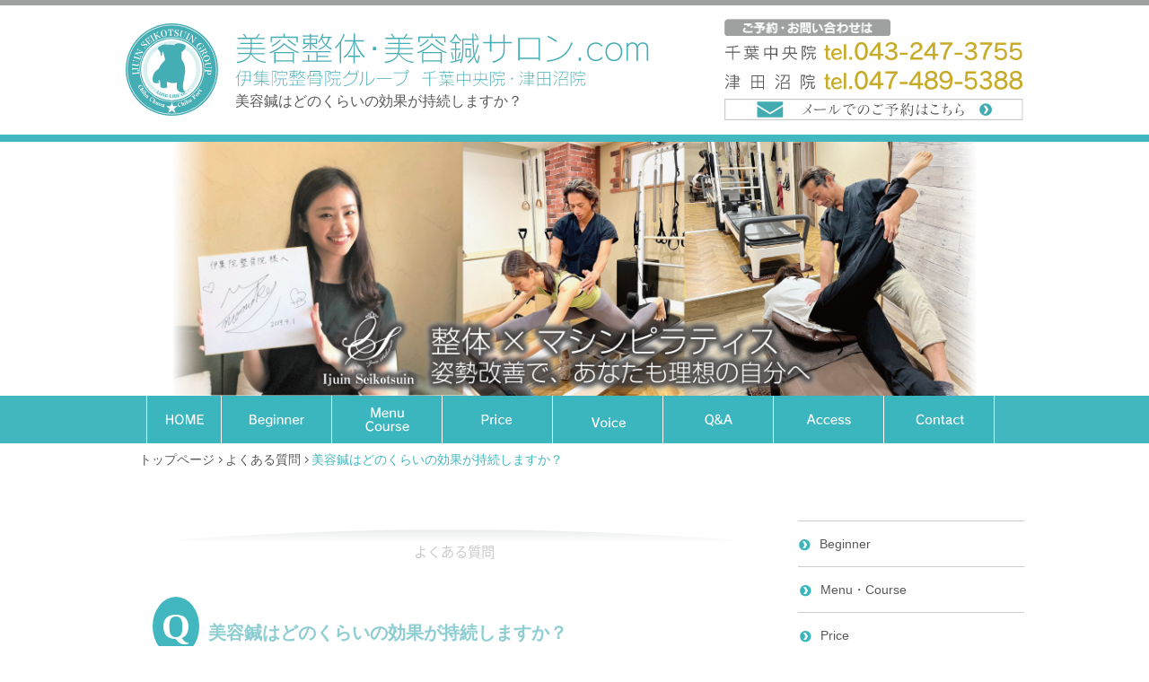

--- FILE ---
content_type: text/html; charset=UTF-8
request_url: https://www.biyouseitai.co.jp/faq/251.php/
body_size: 45980
content:
<!DOCTYPE html>
<html lang="ja">
<head>
<!-- Google Tag Manager -->
<script>(function(w,d,s,l,i){w[l]=w[l]||[];w[l].push({'gtm.start':
new Date().getTime(),event:'gtm.js'});var f=d.getElementsByTagName(s)[0],
j=d.createElement(s),dl=l!='dataLayer'?'&l='+l:'';j.async=true;j.src=
'https://www.googletagmanager.com/gtm.js?id='+i+dl;f.parentNode.insertBefore(j,f);
})(window,document,'script','dataLayer','GTM-N767P28');</script>
<!-- End Google Tag Manager -->
<meta charset="UTF-8">
<!--S-net-->
<meta name="google-site-verification" content="S35xEZ15ThFrxC1xB1diHId0DgMQLCtzf325sgQnHq0">
<meta name="msvalidate.01" content="26AFCBD55FBEE804774606A0E6BA2608">
<!--S-net end-->
<meta http-equiv="X-UA-Compatible" content="IE=edge,chrome=1">
<meta name="viewport" content="width=device-width, user-scalable=yes, initial-scale=1.0">
<meta name="ROBOTS" content="ALL" />
<title>美容鍼はどのくらいの効果が持続しますか？ | 千葉の美容整体・美容鍼サロン.com</title>
<meta name="description" content="千葉、津田沼、船橋で美容整体（小顔矯正、姿勢矯正、骨盤矯正、O脚矯正）・美容鍼サロン、マシンピラティススタジオをお探しなら伊集院整骨院（千葉中央院、津田沼院）へ。メディカル理論に基づいた骨格をメイクする魔法の美容整体。スタッフ全員が国家資格者の安心出来るサロンです。">
<meta name="keywords" content="千葉,津田沼,美容整体,美容鍼">
<link rel="profile" href="https://gmpg.org/xfn/11">

<link rel="stylesheet" type="text/css" media="all" href="https://www.biyouseitai.co.jp/wp/wp-content/themes/ijyuin_biyou_tmpl/commons/css/style.css?20190531">
<link rel="stylesheet" type="text/css" media="all" href="https://www.biyouseitai.co.jp/wp/wp-content/themes/ijyuin_biyou_tmpl/commons/FlexSlider/flexslider.css">
<link href="https://use.fontawesome.com/releases/v5.6.1/css/all.css?20190531" rel="stylesheet">
<link rel="stylesheet" type="text/css" href="https://www.biyouseitai.co.jp/wp/wp-content/themes/ijyuin_biyou_tmpl/commons/css/style_sn.css">

<script type="text/javascript" src="//webfonts.sakura.ne.jp/js/sakura.js"></script>

<div id="fb-root"></div>
<script>(function(d, s, id) {
  var js, fjs = d.getElementsByTagName(s)[0];
  if (d.getElementById(id)) return;
  js = d.createElement(s); js.id = id;
  js.src = "//connect.facebook.net/ja_JP/sdk.js#xfbml=1&version=v2.7";
  fjs.parentNode.insertBefore(js, fjs);
}(document, 'script', 'facebook-jssdk'));</script>

<link rel='dns-prefetch' href='//s.w.org' />
<link rel="alternate" type="application/rss+xml" title="千葉の美容整体・美容鍼サロン.com &raquo; 美容鍼はどのくらいの効果が持続しますか？ のコメントのフィード" href="https://www.biyouseitai.co.jp/faq/251.php/feed/" />
		<script type="text/javascript">
			window._wpemojiSettings = {"baseUrl":"https:\/\/s.w.org\/images\/core\/emoji\/13.0.1\/72x72\/","ext":".png","svgUrl":"https:\/\/s.w.org\/images\/core\/emoji\/13.0.1\/svg\/","svgExt":".svg","source":{"concatemoji":"https:\/\/www.biyouseitai.co.jp\/wp\/wp-includes\/js\/wp-emoji-release.min.js?ver=5.6.16"}};
			!function(e,a,t){var n,r,o,i=a.createElement("canvas"),p=i.getContext&&i.getContext("2d");function s(e,t){var a=String.fromCharCode;p.clearRect(0,0,i.width,i.height),p.fillText(a.apply(this,e),0,0);e=i.toDataURL();return p.clearRect(0,0,i.width,i.height),p.fillText(a.apply(this,t),0,0),e===i.toDataURL()}function c(e){var t=a.createElement("script");t.src=e,t.defer=t.type="text/javascript",a.getElementsByTagName("head")[0].appendChild(t)}for(o=Array("flag","emoji"),t.supports={everything:!0,everythingExceptFlag:!0},r=0;r<o.length;r++)t.supports[o[r]]=function(e){if(!p||!p.fillText)return!1;switch(p.textBaseline="top",p.font="600 32px Arial",e){case"flag":return s([127987,65039,8205,9895,65039],[127987,65039,8203,9895,65039])?!1:!s([55356,56826,55356,56819],[55356,56826,8203,55356,56819])&&!s([55356,57332,56128,56423,56128,56418,56128,56421,56128,56430,56128,56423,56128,56447],[55356,57332,8203,56128,56423,8203,56128,56418,8203,56128,56421,8203,56128,56430,8203,56128,56423,8203,56128,56447]);case"emoji":return!s([55357,56424,8205,55356,57212],[55357,56424,8203,55356,57212])}return!1}(o[r]),t.supports.everything=t.supports.everything&&t.supports[o[r]],"flag"!==o[r]&&(t.supports.everythingExceptFlag=t.supports.everythingExceptFlag&&t.supports[o[r]]);t.supports.everythingExceptFlag=t.supports.everythingExceptFlag&&!t.supports.flag,t.DOMReady=!1,t.readyCallback=function(){t.DOMReady=!0},t.supports.everything||(n=function(){t.readyCallback()},a.addEventListener?(a.addEventListener("DOMContentLoaded",n,!1),e.addEventListener("load",n,!1)):(e.attachEvent("onload",n),a.attachEvent("onreadystatechange",function(){"complete"===a.readyState&&t.readyCallback()})),(n=t.source||{}).concatemoji?c(n.concatemoji):n.wpemoji&&n.twemoji&&(c(n.twemoji),c(n.wpemoji)))}(window,document,window._wpemojiSettings);
		</script>
		<style type="text/css">
img.wp-smiley,
img.emoji {
	display: inline !important;
	border: none !important;
	box-shadow: none !important;
	height: 1em !important;
	width: 1em !important;
	margin: 0 .07em !important;
	vertical-align: -0.1em !important;
	background: none !important;
	padding: 0 !important;
}
</style>
	<link rel='stylesheet' id='sbi_styles-css'  href='https://www.biyouseitai.co.jp/wp/wp-content/plugins/instagram-feed/css/sbi-styles.min.css?ver=6.6.1' type='text/css' media='all' />
<link rel='stylesheet' id='wp-block-library-css'  href='https://www.biyouseitai.co.jp/wp/wp-includes/css/dist/block-library/style.min.css?ver=5.6.16' type='text/css' media='all' />
<script type='text/javascript' src='https://www.biyouseitai.co.jp/wp/wp-content/themes/ijyuin_biyou_tmpl/commons/js/vendor/jquery.js?ver=5.6.16' id='jquery-js'></script>
<link rel="https://api.w.org/" href="https://www.biyouseitai.co.jp/wp-json/" /><link rel="alternate" type="application/json" href="https://www.biyouseitai.co.jp/wp-json/wp/v2/posts/251" /><link rel="EditURI" type="application/rsd+xml" title="RSD" href="https://www.biyouseitai.co.jp/wp/xmlrpc.php?rsd" />
<link rel="wlwmanifest" type="application/wlwmanifest+xml" href="https://www.biyouseitai.co.jp/wp/wp-includes/wlwmanifest.xml" /> 
<link rel="canonical" href="https://www.biyouseitai.co.jp/faq/251.php/" />
<link rel='shortlink' href='https://www.biyouseitai.co.jp/?p=251' />
<link rel="alternate" type="application/json+oembed" href="https://www.biyouseitai.co.jp/wp-json/oembed/1.0/embed?url=https%3A%2F%2Fwww.biyouseitai.co.jp%2Ffaq%2F251.php%2F" />
<link rel="alternate" type="text/xml+oembed" href="https://www.biyouseitai.co.jp/wp-json/oembed/1.0/embed?url=https%3A%2F%2Fwww.biyouseitai.co.jp%2Ffaq%2F251.php%2F&#038;format=xml" />

    <style>
        .toc_wrapper {
            border: 1px solid #ddd;
            padding: 15px;
            background-color: #f9f9f9;
            margin-bottom: 20px;
        }
        .toc_header {
            display: flex;
            justify-content: space-between;
            align-items: center;
            margin-bottom: 10px;
        }
        .toc_header h4 {
            margin: 0;
            font-size: 18px;
        }
        .toc_toggle_button {
            font-size: 14px;
            cursor: pointer;
            border: 1px solid #42b7bf;
            background-color: #42b7bf;
            color: white;
            border-radius: 5px;
            padding: 5px 10px;
        }
        .toc_toggle_button:hover {
            background-color: #42b7bf;
        }
        .toc_list {
            list-style: none;
            padding: 0;
            margin: 0;
            display: block; /* 初期状態で表示 */
        }
        .toc_wrapper ul li.toc-h3 {
            margin: 5px 0;
            font-weight: bold;
        }
        .toc_wrapper ul li.toc-h4 {
            margin: 5px 0 5px 20px; /* インデントで階層を表現 */
            font-weight: normal;
        }
        .toc_wrapper ul li a {
            text-decoration: none;
            color: #42b7bf;
        }
        .toc_wrapper ul li a:hover {
            text-decoration: underline;
        }
    </style>
    <style type="text/css">.recentcomments a{display:inline !important;padding:0 !important;margin:0 !important;}</style><link rel="icon" href="https://www.biyouseitai.co.jp/wp/wp-content/uploads/2020/07/cropped-favicon-32x32.png" sizes="32x32" />
<link rel="icon" href="https://www.biyouseitai.co.jp/wp/wp-content/uploads/2020/07/cropped-favicon-192x192.png" sizes="192x192" />
<link rel="apple-touch-icon" href="https://www.biyouseitai.co.jp/wp/wp-content/uploads/2020/07/cropped-favicon-180x180.png" />
<meta name="msapplication-TileImage" content="https://www.biyouseitai.co.jp/wp/wp-content/uploads/2020/07/cropped-favicon-270x270.png" />
	
<!-- Google Tag Manager -->
<script>(function(w,d,s,l,i){w[l]=w[l]||[];w[l].push({'gtm.start':
new Date().getTime(),event:'gtm.js'});var f=d.getElementsByTagName(s)[0],
j=d.createElement(s),dl=l!='dataLayer'?'&l='+l:'';j.async=true;j.src=
'https://www.googletagmanager.com/gtm.js?id='+i+dl;f.parentNode.insertBefore(j,f);
})(window,document,'script','dataLayer','GTM-KWWS8PC');</script>
<!-- End Google Tag Manager -->

</head>

<body class="post-template-default single single-post postid-251 single-format-standard">
    
<!-- Google Tag Manager (noscript) -->
<noscript><iframe src="https://www.googletagmanager.com/ns.html?id=GTM-N767P28"
height="0" width="0" style="display:none;visibility:hidden"></iframe></noscript>
<!-- End Google Tag Manager (noscript) -->
	
<!-- Google Tag Manager (noscript) -->
<noscript><iframe src="https://www.googletagmanager.com/ns.html?id=GTM-KWWS8PC"
height="0" width="0" style="display:none;visibility:hidden"></iframe></noscript>
<!-- End Google Tag Manager (noscript) -->

<div class="navToggle">
    <span></span><span></span><span></span><span>MENU</span>
</div>

<nav class="globalMenuSp">
<ul>
	<li><a href="https://www.biyouseitai.co.jp">HOME</a></li>
                    <li><a href="https://www.biyouseitai.co.jp/hollywood-style/">リフトアップ美容鍼コース</a></li>
                    <li><a href="https://www.biyouseitai.co.jp/menu-course/posture-correction-course/">姿勢・猫背矯正コース</a></li>
                    <li><a href="https://www.biyouseitai.co.jp/menu-course/pelvis-correction-course/">反り腰・骨盤矯正コース</a></li>
                    <li><a href="https://www.biyouseitai.co.jp/menu-course/legs-correction-course/">O脚矯正・美脚矯正コース</a></li>
<li><a href="https://www.biyouseitai.co.jp/menu-course/bridal-course/">全身プロポーションコース</a></li>
                    <li><a href="https://www.biyouseitai.co.jp/menu-course/smallface-correction-course/">小顔矯正コース</a></li>
    <li><a href="https://www.biyouseitai.co.jp/access/">受付時間・アクセス</a></li>

</ul>
</nav><!-- /.Nav -->

<header class="hero">
	<div id="headerInner">
    <div class="row large-collapse">
            <div class="large-7 medium-7 small-10 columns top-img">
            	<div class="sn-h1"><a href="https://www.biyouseitai.co.jp/"><img src="https://www.biyouseitai.co.jp/wp/wp-content/themes/ijyuin_biyou_tmpl/images/top-rogimg.svg" alt="美容整体・美容鍼サロン.com 伊集院整骨院グループ 千葉中央院・津田沼院"></a></div>
                <h1 class="sn-h2">美容鍼はどのくらいの効果が持続しますか？</h1>
            </div><!-- end .large-9 columns -->
       
            <div class="large-4 medium-4 columns medium-offset-1 header-about pc">
            		<span class="toi"><img src="https://www.biyouseitai.co.jp/wp/wp-content/themes/ijyuin_biyou_tmpl/images/top-telimg-toi.png" alt="お問い合わせ"></span>
                    <span class="tel-link"><img src="https://www.biyouseitai.co.jp/wp/wp-content/themes/ijyuin_biyou_tmpl/images/top-telimg-tyuuou.svg" alt="043-247-3755"></span>
                    <span class="tel-link"><img src="https://www.biyouseitai.co.jp/wp/wp-content/themes/ijyuin_biyou_tmpl/images/top-telimg-tsudanuma.svg" alt="047-489-5388"></span>
					<span><a href="https://www.biyouseitai.co.jp/contact/"><img src="https://www.biyouseitai.co.jp/wp/wp-content/themes/ijyuin_biyou_tmpl/images/header_mailimg.svg" alt="お問い合わせ"></a></span>
            </div><!-- end .large-3 columns -->
            <div class="large-4 medium-4 columns header-about sp">
            		<img src="https://www.biyouseitai.co.jp/wp/wp-content/themes/ijyuin_biyou_tmpl/images/top-access-img.svg">
            </div><!-- end .large-3 columns -->
	</div><!-- end row -->
    </div>


<div class="flexslider pc" style="clear:both;">
<ul class="slides pc">
<li><img src="https://www.biyouseitai.co.jp/wp/wp-content/themes/ijyuin_biyou_tmpl/images/newSlider-img01.jpg" /></li>
<li><img src="https://www.biyouseitai.co.jp/wp/wp-content/themes/ijyuin_biyou_tmpl/images/newSlider-img02.jpg" /></li>
<li><img src="https://www.biyouseitai.co.jp/wp/wp-content/themes/ijyuin_biyou_tmpl/images/newSlider-img03.jpg" /></li>
</ul>
</div>
    
<div class="flexslider sp" style="clear:both;">
<ul class="slides sp">
<li><img src="https://www.biyouseitai.co.jp/wp/wp-content/themes/ijyuin_biyou_tmpl/images/newSlider-img01-sp.jpg" /></li>
<li><img src="https://www.biyouseitai.co.jp/wp/wp-content/themes/ijyuin_biyou_tmpl/images/newSlider-img02-sp.jpg" /></li>
<li><img src="https://www.biyouseitai.co.jp/wp/wp-content/themes/ijyuin_biyou_tmpl/images/newSlider-img03-sp.jpg" /></li>
</ul>
</div>


<div class="head-navigation site-header">
		<div class="head-navigation-inner">
<nav>
<ul id="headnav" class="menu">
			<li class="home"><a href="https://www.biyouseitai.co.jp"><span class="pc-nav"><img src="https://www.biyouseitai.co.jp/wp/wp-content/themes/ijyuin_biyou_tmpl/images/btn_home.png" alt="HOME" /></span><span class="sp-nav">HOME</span></a></li>
			
            <li class="beginner"><a href="https://www.biyouseitai.co.jp/beginner/"><span class="pc-nav"><img src="https://www.biyouseitai.co.jp/wp/wp-content/themes/ijyuin_biyou_tmpl/images/btn_beginner.png" alt="はじめての方へ" /></span><span class="sp-nav">はじめての方へ</span></a>

            </li>
            
			<li class="menu-course"><a href="https://www.biyouseitai.co.jp/menu-course/"><span class="pc-nav"><img src="https://www.biyouseitai.co.jp/wp/wp-content/themes/ijyuin_biyou_tmpl/images/btn_menu-course.png" alt="Menu・Course" class="rollover" /></span><span class="sp-nav">メニュー・コース</span></a>
                <ul class="sub-menu">
                    <li><a href="https://www.biyouseitai.co.jp/menu-course/posture-correction-course/">姿勢・猫背矯正コース</a></li>
                    <li><a href="https://www.biyouseitai.co.jp/menu-course/pelvis-correction-course/">反り腰・骨盤矯正コース</a></li>
                    <li><a href="https://www.biyouseitai.co.jp/menu-course/legs-correction-course/">O脚矯正・美脚矯正コース</a></li>
<li><a href="https://www.biyouseitai.co.jp/menu-course/bridal-course/">全身プロポーションコース</a></li>
                    <li><a href="https://www.biyouseitai.co.jp/menu-course/smallface-correction-course/">小顔矯正コース</a></li>
                    <li><a href="https://www.biyouseitai.co.jp/hollywood-style/">リフトアップ美容鍼コース</a></li>
                </ul>
            </li>
            
            <li class="price"><a href="https://www.biyouseitai.co.jp/beauty-price/"><span class="pc-nav"><img src="https://www.biyouseitai.co.jp/wp/wp-content/themes/ijyuin_biyou_tmpl/images/btn_price.png" alt="Price" class="rollover" /></span><span class="sp-nav">料金</span></a>
                <ul class="sub-menu">
                    <li><a href="https://www.biyouseitai.co.jp/beauty-price/">美容整体料金</a></li>
                    <li><a href="https://www.biyouseitai.co.jp/hwstyle-price/">美容鍼料金</a></li>
                </ul>
            </li>
            
            <li class="voice-before_after"><a href="https://www.biyouseitai.co.jp/voise-menu/"><span class="pc-nav"><img src="https://www.biyouseitai.co.jp/wp/wp-content/themes/ijyuin_biyou_tmpl/images/btn_voice-before_after.png" alt="Voice" class="rollover" /></span><span class="sp-nav">お客様の声</span></a>
            	<ul class="sub-menu">
                    <li><a href="https://www.biyouseitai.co.jp/voise-menu/">お客様の声</a></li>
                    <li><a href="https://www.biyouseitai.co.jp/interview/">美容整体を受けた方へのインタビュー</a></li>
                    <li><a href="https://www.biyouseitai.co.jp/pro-ballerina/">プロバレリーナからの推奨の声</a></li>
                </ul>
            </li>
            
			<li class="faq"><a href="https://www.biyouseitai.co.jp/category/faq/"><span class="pc-nav"><img src="https://www.biyouseitai.co.jp/wp/wp-content/themes/ijyuin_biyou_tmpl/images/btn_faq.png" alt="Q&A" class="rollover" /></span><span class="sp-nav">よくある質問</span></a>
            	<ul class="sub-menu">
                    <li><a href="https://www.biyouseitai.co.jp/category/faq/">美容整体Q&A</a></li>
                    <li><a href="https://www.biyouseitai.co.jp/faq-hyst/">美容鍼Q&A</a></li>
                </ul>
            </li>
            
            <li class="access"><a href="https://www.biyouseitai.co.jp/access/"><span class="pc-nav"><img src="https://www.biyouseitai.co.jp/wp/wp-content/themes/ijyuin_biyou_tmpl/images/btn_access.png" alt="Access" class="rollover" /></span><span class="sp-nav">アクセス・営業時間</span></a></li>
            
            <li class="contact"><a href="https://www.biyouseitai.co.jp/contact/"><span class="pc-nav"><img src="https://www.biyouseitai.co.jp/wp/wp-content/themes/ijyuin_biyou_tmpl/images/btn_contact.png" alt="Contact" class="rollover" /></span><span class="sp-nav">お問い合わせ</span></a></li>

		</ul>
</nav>
</div>
</div>

</header>

<div class="row large-collapse">
<div class="large-12 medium-12 columns show-for-small-up">
<nav id="pankuzu" class="bread_crumb">
	<ul>
		<li class="level-1 top"><a href="https://www.biyouseitai.co.jp/">トップページ</a></li>
		<li class="level-2 sub"><a href="https://www.biyouseitai.co.jp/faq/">よくある質問</a></li>
		<li class="level-3 sub tail current">美容鍼はどのくらいの効果が持続しますか？</li>
	</ul>
</nav>
</div>
</div>
    
<div class="row large-collapse">
<div id="topImage" class="large-12 medium-12 columns">
</div>
</div>
<div class="row main-post">
      <div class="large-9 medium-9 columns">

<div class="post">

<section>
<div class="row">
<div class="large-12 columns">
	    <h2 class="post_title">よくある質問</h2>   

	<article id="post-251" class="content">
  	<header>
		<h3 class="qTitle">美容鍼はどのくらいの効果が持続しますか？</h3>
    </header>
    
		<div class="aMain_text"><p>症状により個人差はあります。治療を重ねていくことでターンオーバー周期が促進されて肌質が改善し、ハリと潤いのある良い状態を持続することが可能となってきます。</p>
</div>

</article>
     
	
<div class="pagenav">
    <span class="prev">&laquo; <a href="https://www.biyouseitai.co.jp/faq/233.php/" rel="prev">前のページ</a></span>
    <span class="next"><a href="https://www.biyouseitai.co.jp/faq/253.php/" rel="next">次のページ</a> &raquo;</span>
</div>

</div>
</div>
</section>

<!--<section class="mb_40">
<a id="openModal5" href="#">
<img src="https://www.biyouseitai.co.jp/wp/wp-content/themes/ijyuin_biyou_tmpl/images/b-banner.png" class="pc" />
<img src="https://www.biyouseitai.co.jp/wp/wp-content/themes/ijyuin_biyou_tmpl/images/b-banner-sp.png" class="sp" />
</a>
</section>-->


<section class="mb_40">
<a id="openModal4" href="#">
<img src="https://www.biyouseitai.co.jp/wp/wp-content/themes/ijyuin_biyou_tmpl/images/line-banner.png" class="pc" />
<img src="https://www.biyouseitai.co.jp/wp/wp-content/themes/ijyuin_biyou_tmpl/images/line-banner-sp.png" class="sp" />
</a>
</section>

<section class="telfooter"><!-- TELフッター -->
	<div class="row show-for-medium-up">
		<div class="large-12 medium-12 columns">
        	<p class="teltitle mb_10"><img src="https://www.biyouseitai.co.jp/wp/wp-content/themes/ijyuin_biyou_tmpl/images/telfooter-title-text.png" alt="ご予約はお電話またはメールで承ります。" /></p>
        <div class="large-8 medium-8 columns telimg">   
            <a href="tel:0432473755" onclick="ga('send','event','click','tel-tap','0432473755');"><img src="https://www.biyouseitai.co.jp/wp/wp-content/themes/ijyuin_biyou_tmpl/images/content_footer-telimg01.svg" alt="043-247-3755" /></a>
            <a href="tel:0474895388" onclick="ga('send','event','click','tel-tap','0474895388');"><img src="https://www.biyouseitai.co.jp/wp/wp-content/themes/ijyuin_biyou_tmpl/images/content_footer-telimg02.svg" alt="047-489-5388" /></a>
            <a href="https://www.biyouseitai.co.jp/contact/"><img src="https://www.biyouseitai.co.jp/wp/wp-content/themes/ijyuin_biyou_tmpl/images/telfooter-mailimg.png" alt="メールでのご予約はこちら" /></a>
        </div>
        <div class="large-4 medium-4 columns telimg">  
            <img src="https://www.biyouseitai.co.jp/wp/wp-content/themes/ijyuin_biyou_tmpl/images/content_footer-timeimg.svg" alt="予約受付時間" />
        </div>
            <p class="teltext">お電話の際、<span class="fwb">『初めてです。ホームページを見ました。』</span>とお伝えいただくとスムーズです。</p>
        </div>
    </div>
</section><!-- TELフッターend -->
</div><!--post end-->

</div><!--large-9 medium-9 columns end-->

<div class="large-3 medium-3 columns">
<div id="sidebar">

<div class="row large-collapse">
<div class="large-12 medium-12 columns show-for-medium-up">
<div class="menu-rollover-new">
	<a href="https://www.biyouseitai.co.jp/beginner/"></a>
</div>
<ul class="menuList">

<li class="menuC">
        <div class="main_menu"><span></span></div>
        <ul class="sub_menu">
            <li><a href="https://www.biyouseitai.co.jp/menu-course/posture-correction-course/">姿勢・猫背矯正コース</a></li>
            <li><a href="https://www.biyouseitai.co.jp/menu-course/pelvis-correction-course/">反り腰・骨盤矯正コース</a></li>
            <li><a href="https://www.biyouseitai.co.jp/menu-course/legs-correction-course/">O脚矯正・美脚矯正コース</a></li>
<li><a href="https://www.biyouseitai.co.jp/menu-course/bridal-course/">全身プロポーションコース</a></li>
            <li><a href="https://www.biyouseitai.co.jp/menu-course/smallface-correction-course/">小顔矯正コース</a></li>
            <li><a href="https://www.biyouseitai.co.jp/hollywood-style/">リフトアップ美容鍼コース</a></li>           
        </ul>
    </li>
<div class="clear"></div> 
    <li class="Price">
        <div class="main_menu"><span></span></div>
        <ul class="sub_menu">
            <li><a href="https://www.biyouseitai.co.jp/beauty-price/">美容整体料金</a></li>
            <li><a href="https://www.biyouseitai.co.jp/hwstyle-price/">美容鍼料金</a></li>
        </ul>
    </li>
    <div class="clear"></div> 
    <li class="voiceBA">
        <div class="main_menu"><span></span></div>
        <ul class="sub_menu">
            <li><a href="https://www.biyouseitai.co.jp/voise-menu/">お客様の声</a></li>
            <li><a href="https://www.biyouseitai.co.jp/interview/">美容整体を受けた方へのインタビュー</a></li>
            <li><a href="https://www.biyouseitai.co.jp/pro-ballerina/">プロバレリーナからの推奨の声</a></li>
        </ul>
    </li>
    <div class="clear"></div> 
    <li class="faq">
        <div class="main_menu"><span></span></div>
        <ul class="sub_menu">
            <li><a href="https://www.biyouseitai.co.jp/category/faq/">美容整体Q&A</a></li>
            <li><a href="https://www.biyouseitai.co.jp/faq-hyst/">美容鍼Q&A</a></li>
        </ul>
    </li>
    <div class="clear"></div> 
</ul>

<div class="menu-rollover">
	<a href="https://www.biyouseitai.co.jp/access/"></a>
</div>

<div class="menu-rollover-Co">
	<a href="https://www.biyouseitai.co.jp/contact/"></a>
</div>

<div class="menu-rollover-St">
	<a href="https://www.biyouseitai.co.jp/staff/"></a>
</div>

<div class="menu-rollover-Re">
	<a href="http://www.ijuinseikotsuin.jp/institution/institution-363/"></a>
</div>

<div class="menu-rollover-beauty">
	<a href="https://www.biyouseitai.co.jp/hollywood-style/"></a>
</div>
</div>
</div>

<div class="row large-collapse"><!-- 施術を受けた方へのインタビュー -->
<div class="large-12 medium-12 columns topVoice_intviewlist">
      <h2 class="intview-title">施術を受けた方へのインタビュー</h2>
            <ul class="row large-collapse">
                <li class="large-12 medium-6 columns"><a href="https://www.youtube.com/embed/5zmMVcCG-90" rel="lightbox[293]gallery" class="lbp_secondary"><p class="intComment">美容整体を受けた方へのインタビュー</p><img src="https://i.ytimg.com/vi/5zmMVcCG-90/0.jpg" class="attachment-top-thumbs" /></a></li>
                <li class="large-12 medium-6 columns"><a href="https://www.youtube.com/embed/v0bf5qTuwew" rel="lightbox[592]gallery" class="lbp_secondary"><p class="intComment">20代たるみ、むくみ、ニキビでお悩みの方</p><img src="https://i.ytimg.com/vi/v0bf5qTuwew/0.jpg" class="attachment-top-thumbs" /></a></li>
              </ul>
    </div>
</div>



<!--<aside>
<div class="row large-collapse sidebar_banner">

        <div class="large-12 columns">
        <img src="https://www.biyouseitai.co.jp/wp/wp-content/themes/ijyuin_biyou_tmpl/images/side_creditimg.png" alt="クレジットカードがご利用いただけます。">
        </div>
</div>
</aside>-->

<aside>
<div class="row large-collapse sidebar_banner">
<div class="large-12 columns">
        <a href="https://www.biyouseitai.co.jp/hwstyle-price/"><img src="https://www.biyouseitai.co.jp/wp/wp-content/themes/ijyuin_biyou_tmpl/images/side-caHbanner.png" alt="美容鍼コース初回限定キャンペーン実施中"></a>

        <a href="https://www.biyouseitai.co.jp/beauty-price/"><img src="https://www.biyouseitai.co.jp/wp/wp-content/themes/ijyuin_biyou_tmpl/images/side-caSbanner.png" alt="美容整体コース初回限定キャンペーン実施中"></a>
        </div>
</div>
</aside>
<!--<aside>
<div class="row large-collapse sidebar_banner">
        <div class="large-12 medium-12 small-6 columns">
        <a href="http://www.sangokotsuban.jp/"><img src="https://www.biyouseitai.co.jp/wp/wp-content/themes/ijyuin_biyou_tmpl/images/side_sangoimg.png" alt="バレーダンサー向け整体コースはこちらから"></a>
        </div>
        <div class="large-12 medium-12 small-6 columns">
        <a href="http://www.ijuinseikotsuin.jp/ballet/ballet-1087/"><img src="https://www.biyouseitai.co.jp/wp/wp-content/themes/ijyuin_biyou_tmpl/images/side_valley_bannerimg.png" alt="産後のママ向け骨盤矯正コースはこちらから"></a>
        </div>
</div>
</aside>-->


</div>

</div>
</div>

</div><!--row end-->



<footer id="footer">
    <div class="row large-collapse">
        <div id="footerInner">
                <div class="large-8 medium-8 columns">
                	<div id="footerNav">
                    	<div class="row large-collapse">
                        	<div class="large-5 medium-5 small-12 columns">
                            	<p><a href="https://www.biyouseitai.co.jp//beginner/">はじめての方へ - Beginner</a></p>
                        		
                                <p>メニュー・コース - Menu・Course</p>
                        		<ul id="footerNav"><li id="menu-item-213" class="menu-item menu-item-type-post_type menu-item-object-page menu-item-213"><a href="https://www.biyouseitai.co.jp/menu-course/posture-correction-course/">猫背・巻き肩矯正コース</a></li>
<li id="menu-item-212" class="menu-item menu-item-type-post_type menu-item-object-page menu-item-212"><a href="https://www.biyouseitai.co.jp/menu-course/pelvis-correction-course/">反り腰・骨盤矯正コース</a></li>
<li id="menu-item-211" class="menu-item menu-item-type-post_type menu-item-object-page menu-item-211"><a href="https://www.biyouseitai.co.jp/menu-course/legs-correction-course/">O脚矯正・美脚矯正コース</a></li>
<li id="menu-item-209" class="menu-item menu-item-type-post_type menu-item-object-page menu-item-209"><a href="https://www.biyouseitai.co.jp/menu-course/smallface-correction-course/">小顔矯正コース</a></li>
<li id="menu-item-362" class="menu-item menu-item-type-post_type menu-item-object-page menu-item-362"><a href="https://www.biyouseitai.co.jp/menu-course/bridal-course/">全身プロポーションコース</a></li>
<li id="menu-item-604" class="menu-item menu-item-type-custom menu-item-object-custom menu-item-604"><a href="https://www.biyouseitai.co.jp/hollywood-style/">リフトアップ美容鍼コース</a></li>
</ul>                                <p>料金 - Price</p>
                        		<ul id="footerNav"><li id="menu-item-195" class="menu-item menu-item-type-post_type menu-item-object-page menu-item-195"><a href="https://www.biyouseitai.co.jp/beauty-price/">美容整体料金</a></li>
<li id="menu-item-196" class="menu-item menu-item-type-post_type menu-item-object-page menu-item-196"><a href="https://www.biyouseitai.co.jp/hwstyle-price/">美容鍼料金</a></li>
</ul>                        	</div>
                        	<div class="large-7 medium-7 small-12 columns">
                            	<p>お客様の声 - Voice</p>
                        		<ul id="footerNav"><li id="menu-item-53" class="menu-item menu-item-type-custom menu-item-object-custom menu-item-53"><a href="https://www.biyouseitai.co.jp/voise-menu/">お客様の声</a></li>
<li id="menu-item-54" class="menu-item menu-item-type-custom menu-item-object-custom menu-item-54"><a href="https://www.biyouseitai.co.jp/interview/">美容整体を受けた方へのインタビュー</a></li>
<li id="menu-item-55" class="menu-item menu-item-type-custom menu-item-object-custom menu-item-55"><a href="https://www.biyouseitai.co.jp/pro-ballerina/">プロバレリーナからの推奨の声</a></li>
</ul>                                <p>よくある質問 - Q&A</p>
                        		<ul id="footerNav"><li id="menu-item-56" class="menu-item menu-item-type-custom menu-item-object-custom menu-item-56"><a href="https://www.biyouseitai.co.jp/category/faq/#celegs_faq">美容整体Q&#038;A</a></li>
<li id="menu-item-57" class="menu-item menu-item-type-custom menu-item-object-custom menu-item-57"><a href="https://www.biyouseitai.co.jp/faq-hyst/">美容鍼Q&#038;A</a></li>
</ul>                                <p><a href="https://www.biyouseitai.co.jp//access/">アクセス・営業時間 - Access</a></p>
                                <p><a href="https://www.biyouseitai.co.jp//contact/">ご予約・お問い合わせ - Contact</a></p>
                                <p><a href="https://www.biyouseitai.co.jp//staff/">スタッフ紹介 - Staff</a></p>
                                <p><a href="http://www.ijuinseikotsuin.jp/institution/institution-363/">求人情報 - Recruit</a></p>
<p><a href="https://www.biyouseitai.co.jp/hollywood-style/">美容鍼　千葉</a></p>
                        	</div>
                        </div>
                    </div>
                </div><!--large-8 medium-8 columns end-->
            
                <div class="large-4 medium-4 columns footerRog">

<img src="https://www.biyouseitai.co.jp/wp/wp-content/themes/ijyuin_biyou_tmpl/images/footer_rogoimg.svg" alt="美容整体・美容鍼サロン.com">
                	
                    <a href="tel:0432473755" onclick="ga('send','event','click','tel-tap','0432473755');"><img src="https://www.biyouseitai.co.jp/wp/wp-content/themes/ijyuin_biyou_tmpl/images/footer_tel_tibaimg.svg" alt="043-247-3755"></a>
                    <a href="tel:0474895388" onclick="ga('send','event','click','tel-tap','0474895388');"><img src="https://www.biyouseitai.co.jp/wp/wp-content/themes/ijyuin_biyou_tmpl/images/footer_tel_tsudanumaimg.svg" alt="047-489-5388"></a>
                    <a href="https://www.biyouseitai.co.jp//contact/"><img src="https://www.biyouseitai.co.jp/wp/wp-content/themes/ijyuin_biyou_tmpl/images/footer_mailimg.svg" alt="お問い合わせフォーム"></a>
                </div><!--large-4 medium-4 columns end-->
            
        </div><!--footerInner end-->
    </div><!--row end-->

    <div id="footerBottom">
        <div class="row">
            <div class="large-12 medium-12 columns">
            	Copyright (C) 2026 ijuinseikotsuin. All rights reserved.
            </div><!--large-6 medium-6 columns right end-->
        </div><!--row end-->
    </div><!--footerBottom end-->

</footer>

<div class="footerMenu">
         <div class="footerMenu_list">
          <div class="footerMenu_item">
            <a href="/contact/#comain">
              <i aria-hidden="true" class="far fa-envelope"></i>
              <span>メール予約</span>
            </a>
          </div>
          <div class="footerMenu_item">
            <a id="openModal2" href="#">
              <i aria-hidden="true" class="fab fa-line"></i>
              <span>LINE予約</span>
            </a>
          </div>
          <div class="footerMenu_item">
          	<a id="openModal" href="#">
              <i aria-hidden="true" class="fas fa-mobile-alt"></i>
              <span>TEL</span>
            </a>
          </div>
        <div class="footerMenu_item">
          	<a id="openModal3" href="#">
              <i aria-hidden="true" class="far fas fa-car-alt"></i>
              <span>アクセス</span>
			</a>
          </div>
        </div>
      </div>

<div class="page_top"><a href="#top">TOP<br>▲</a></div>

<!-- モーダルエリアここからLINE -->
<section id="modalArea2" class="modalArea">
  <div id="modalBg2" class="modalBg"></div>
  <div class="modalWrapper">
    <div class="modalContents">
    	<a href="https://line.me/R/ti/p/%40vzf8295t">
    	<dl class="first">
			<dt><img src="https://www.biyouseitai.co.jp/wp/wp-content/themes/ijyuin_biyou_tmpl/images/access_img01.jpg"></dt>
			<dd><p>千葉中央院</p>
			<img style="height: 56px" border="0" alt="友だち追加" src="https://scdn.line-apps.com/n/line_add_friends/btn/ja.png"></dd>
		</dl>
		</a>
		<a href="https://line.me/R/ti/p/%40cxd7998c">
		<dl>
			<dt><img src="https://www.biyouseitai.co.jp/wp/wp-content/themes/ijyuin_biyou_tmpl/images/access_img02.jpg"></dt>
			<dd><p>津田沼院</p>
			<img style="height: 56px" border="0" alt="友だち追加" src="https://scdn.line-apps.com/n/line_add_friends/btn/ja.png"></dd>
		</dl>
		</a>
    </div>
    <div id="closeModal2" class="closeModal">
      ×
    </div>
  </div>
</section>
<!-- モーダルエリアここまで LINE -->

<!-- モーダルエリアここから アクセス -->
<section id="modalArea5" class="modalArea">
  <div id="modalBg5" class="modalBg"></div>
  <div class="modalWrapper">
    <div class="modalContents">
    	<a href="https://beauty.hotpepper.jp/kr/slnH000479877/?cstt=1" id="hpbchiba" target="_blank">
    	<dl class="first">
			<dt><img src="https://www.biyouseitai.co.jp/wp/wp-content/themes/ijyuin_biyou_tmpl/images/access_img01.jpg"></dt>
			<dd><p>千葉中央院</p>
            <img style="height: 80px" src="https://www.biyouseitai.co.jp/wp/wp-content/themes/ijyuin_biyou_tmpl/images/bimg-b.svg"></dd>
		</dl>
		</a>
		<a href="https://beauty.hotpepper.jp/kr/slnH000744226/?cstt=1" id="hpbtsuda" target="_blank">
		<dl>
			<dt><img src="https://www.biyouseitai.co.jp/wp/wp-content/themes/ijyuin_biyou_tmpl/images/access_img02.jpg"></dt>
			<dd><p>津田沼院</p>
            <img style="height: 80px" src="https://www.biyouseitai.co.jp/wp/wp-content/themes/ijyuin_biyou_tmpl/images/bimg-b.svg"></dd>
		</dl>
		</a>
        <ul class="font90" style="margin-bottom: 5px">
        <li>全身プロポーション矯正コース</li>
<li>リフトアップ美容鍼+各種矯正コース</li>
<li>マシンピラティス+各種矯正コース</li>
            </ul>
<p class="font90" style="margin-bottom: 5px">こちらの3つのコースはホットペッパービューティーからのご予約を行っておりません。LINE、メール、お電話にてご予約をお取りください。</p>
    </div>
    <div id="closeModal5" class="closeModal">
      ×
    </div>
  </div>
</section>
<!-- モーダルエリアここまで アクセス -->

<!-- モーダルエリアここからLINE -->
<section id="modalArea4" class="modalArea">
  <div id="modalBg4" class="modalBg"></div>
  <div class="modalWrapper">
    <div class="modalContents">
    	<a href="https://line.me/R/ti/p/%40vzf8295t">
    	<dl class="first">
			<dt><img src="https://www.biyouseitai.co.jp/wp/wp-content/themes/ijyuin_biyou_tmpl/images/access_img01.jpg"></dt>
			<dd><p>千葉中央院</p>
			<img style="height: 56px" border="0" alt="友だち追加" src="https://scdn.line-apps.com/n/line_add_friends/btn/ja.png"></dd>
		</dl>
		</a>
		<a href="https://line.me/R/ti/p/%40cxd7998c">
		<dl>
			<dt><img src="https://www.biyouseitai.co.jp/wp/wp-content/themes/ijyuin_biyou_tmpl/images/access_img02.jpg"></dt>
			<dd><p>津田沼院</p>
			<img style="height: 56px" border="0" alt="友だち追加" src="https://scdn.line-apps.com/n/line_add_friends/btn/ja.png"></dd>
		</dl>
		</a>
    </div>
    <div id="closeModal4" class="closeModal">
      ×
    </div>
  </div>
</section>
<!-- モーダルエリアここまで LINE -->

<!-- モーダルエリアここから アクセス -->
<section id="modalArea3" class="modalArea">
  <div id="modalBg3" class="modalBg"></div>
  <div class="modalWrapper">
     <div class="modalContents">
    	<a href="/access/#access01">
    	<dl class="first">
			<dt><img src="https://www.biyouseitai.co.jp/wp/wp-content/themes/ijyuin_biyou_tmpl/images/access_img01.jpg"></dt>
			<dd><p>千葉中央院へのアクセス</p></dd>
		</dl>
		</a>
		<a href="/access/#access02">
		<dl>
			<dt><img src="https://www.biyouseitai.co.jp/wp/wp-content/themes/ijyuin_biyou_tmpl/images/access_img02.jpg"></dt>
			<dd><p>津田沼院へのアクセス</p></dd>
		</dl>
		</a>
    </div>
    <div id="closeModal3" class="closeModal">
      ×
    </div>
  </div>
</section>
<!-- モーダルエリアここまで アクセス -->

<!-- モーダルエリアここから TEL -->
<section id="modalArea" class="modalArea">
  <div id="modalBg" class="modalBg"></div>
  <div class="modalWrapper">
    <div class="modalContents">
    	<a href="tel:0432473755" onclick="ga('send','event','click','tel-tap','0432473755');">
    	<dl class="first">
			<dt><img src="https://www.biyouseitai.co.jp/wp/wp-content/themes/ijyuin_biyou_tmpl/images/access_img01.jpg"></dt>
			<dd><p>千葉中央院</p>
				<span>TEL.043-247-3755</span></dd>
		</dl>
		</a>
		<a href="tel:0474895388" onclick="ga('send','event','click','tel-tap','0474895388');">
		<dl>
			<dt><img src="https://www.biyouseitai.co.jp/wp/wp-content/themes/ijyuin_biyou_tmpl/images/access_img02.jpg"></dt>
			<dd><p>津田沼院</p>
				<span>TEL.047-489-5388</span></dd>
		</dl>
		</a>
    </div>
    <div id="closeModal" class="closeModal">
      ×
    </div>
  </div>
</section>
<!-- モーダルエリアここまで  TEL-->

<link rel="pingback" href="https://www.biyouseitai.co.jp/wp/xmlrpc.php">
<!-- Instagram Feed JS -->
<script type="text/javascript">
var sbiajaxurl = "https://www.biyouseitai.co.jp/wp/wp-admin/admin-ajax.php";
</script>

    <script>
        document.addEventListener("DOMContentLoaded", function() {
            const toggleButton = document.querySelector(".toc_toggle_button");
            const tocList = document.querySelector(".toc_list");

            if (toggleButton && tocList) {
                toggleButton.addEventListener("click", function() {
                    if (tocList.style.display === "none") {
                        tocList.style.display = "block";
                        toggleButton.textContent = "閉じる";
                    } else {
                        tocList.style.display = "none";
                        toggleButton.textContent = "開く";
                    }
                });
            }
        });
    </script>
    <script type='text/javascript' src='https://www.biyouseitai.co.jp/wp/wp-content/themes/ijyuin_biyou_tmpl/commons/js/what-input.js?ver=1905.01' id='what-js'></script>
<script type='text/javascript' src='https://www.biyouseitai.co.jp/wp/wp-content/themes/ijyuin_biyou_tmpl/commons/js/foundation.min.js?ver=1905.01' id='foundation-js'></script>
<script type='text/javascript' src='https://www.biyouseitai.co.jp/wp/wp-content/themes/ijyuin_biyou_tmpl/commons/js/app.js?ver=1905.01' id='app-js'></script>
<script type='text/javascript' src='https://www.biyouseitai.co.jp/wp/wp-content/themes/ijyuin_biyou_tmpl/commons/js/heightLine.js?ver=190307.01' id='heightLine-js'></script>
<script type='text/javascript' src='https://www.biyouseitai.co.jp/wp/wp-content/themes/ijyuin_biyou_tmpl/commons/js/dropdown.js?ver=1905.01' id='dropdown-js'></script>
<script type='text/javascript' src='https://www.biyouseitai.co.jp/wp/wp-content/themes/ijyuin_biyou_tmpl/commons/js/jquery.tile.min.js?ver=1905.01' id='tile-js'></script>
<script type='text/javascript' src='https://www.biyouseitai.co.jp/wp/wp-content/themes/ijyuin_biyou_tmpl/commons/js/rollover.js?ver=1905.01' id='rollover-js'></script>
<script type='text/javascript' src='https://www.biyouseitai.co.jp/wp/wp-content/themes/ijyuin_biyou_tmpl/commons/jquery.bxslider/jquery.bxslider.min.js?ver=1905.01' id='bxslider-js'></script>
<script type='text/javascript' src='https://www.biyouseitai.co.jp/wp/wp-content/themes/ijyuin_biyou_tmpl/commons/js/jquery_config.js?ver=1905.01' id='jquery_config-js'></script>
<script type='text/javascript' src='https://www.biyouseitai.co.jp/wp/wp-includes/js/wp-embed.min.js?ver=5.6.16' id='wp-embed-js'></script>


<div class="page_top"><a href="#top">TOP<br>▲</a></div>

<script>
$(function(){
$('#section01 h3').heightLine();
$('.heightLine').heightLine();
$('.heightLine-pc').heightLine({
minWidth:768
});
$('.heightLine-sp').heightLine({
maxWidth:767
});
});
</script>

<script type="text/javascript" src="https://www.biyouseitai.co.jp/wp/wp-content/themes/ijyuin_biyou_tmpl/commons/FlexSlider/jquery.flexslider.js"></script>
<script type="text/javascript" src="https://www.biyouseitai.co.jp/wp/wp-content/themes/ijyuin_biyou_tmpl/commons/js/slider.js"></script>

<script type="text/javascript" src="//ajax.googleapis.com/ajax/libs/jquery/1.5.2/jquery.min.js"></script>

<script type="text/javascript" charset="utf-8">
$(window).load(function() {
$('.flexslider').flexslider({
controlNav: false});
});
</script>

<script type="text/javascript">
	// オプション(オブジェクト形式)で各種設定を変更可能。
	$("#slide-01").slider({
		time: 37,
		easing: "swing"
	});
</script>

<script type="text/javascript">
$(document).ready(function(){
  $('.slider4').bxSlider({
    slideWidth: 100,
    minSlides: 6,
    maxSlides: 20,
    moveSlides: 1,
    slideMargin: 20,
	animSpeed:1200,
	pauseTime:5000,
	auto: true
  });
});
</script>

<script type="text/javascript">    
    var $152 = $.noConflict(true);
    
    (function($){
        $(function(){
            console.info("jQuery = " + $.fn.jquery);
        });
    })(jQuery);
 
    (function($){
        $(function(){
            console.info("$152 = " + $.fn.jquery);
        });
    })($152);
</script>
<script type="text/javascript" src="https://www.biyouseitai.co.jp/wp/wp-content/themes/ijyuin_biyou_tmpl/commons/js/cloud-carousel.1.0.5.js"></script> 
<script type="text/JavaScript" src="https://www.biyouseitai.co.jp/wp/wp-content/themes/ijyuin_biyou_tmpl/commons/js/jquery.mousewheel.js"></script> 
<script>
$152(function() {
    $152("#carousel1").CloudCarousel({
        xPos: 340, //水平位置
        yPos: 60, //垂直位置
        buttonLeft: $152("#left"), //左へ回転するボタンのID名
        buttonRight: $152("#right"), //右へ回転するボタンのID名
        altBox: $152("#alt"), //alt属性を表示させるID名
        titleBox: $152("#title"), //title属性を表示させるID名
        bringToFront: true, //クリックしたものを前面に移動
        autoRotate: true, //自動回転モード
        autoRotateDelay: 3000 //自動回転時の遅延時間
    });
});
</script>

<script>
  (function(i,s,o,g,r,a,m){i['GoogleAnalyticsObject']=r;i[r]=i[r]||function(){
  (i[r].q=i[r].q||[]).push(arguments)},i[r].l=1*new Date();a=s.createElement(o),
  m=s.getElementsByTagName(o)[0];a.async=1;a.src=g;m.parentNode.insertBefore(a,m)
  })(window,document,'script','https://www.google-analytics.com/analytics.js','ga');

  ga('create', 'UA-53204175-3', 'auto');
  ga('create', 'UA-75974678-46', {'name': 'newTracker'});
  ga('send', 'pageview');
ga('newTracker.send', 'pageview');

</script>
<script type="text/javascript">
    $(window).load(function () {
        var htmlStr = $('#pageplugin').html();
        var timer = false;
        $(window).resize(function () {
            if (timer !== false) {
                clearTimeout(timer);
            }
            timer = setTimeout(function() {
                $('#pageplugin').html(htmlStr);
                window.FB.XFBML.parse();
            }, 200);
        });
    });
</script>
</body>
</html>

--- FILE ---
content_type: text/css
request_url: https://www.biyouseitai.co.jp/wp/wp-content/themes/ijyuin_biyou_tmpl/commons/css/style.css?20190531
body_size: 277
content:
@charset "utf-8";
/* ijyuin-biyou.jp contents CSS Document */

@import url(foundation.css);
@import url(base.css);
@import url(base-new.css);
/*@import url(meanmenu.css);*/
@import url(toppage.css);
@import url(contents.css);
@import url(slide.css);
@import url(CloudCarousel.css);
@import url(https://fonts.googleapis.com/earlyaccess/notosansjapanese.css);

--- FILE ---
content_type: text/css
request_url: https://www.biyouseitai.co.jp/wp/wp-content/themes/ijyuin_biyou_tmpl/commons/css/style_sn.css
body_size: 593
content:
header #headerInner h1.sn-h1 {
	position: static;
}
h2.sn-h2 {
	position: absolute;
	right: 0px;
	top: 77px;
	left: 122px;
	font-size: 12px;
	line-height: 1.3;
	text-align: left;
	margin: 0px;
	color: #595757;
}

/* ブレイクポイント 40.063em and 63.5em
-------------------------------------------------- */
@media only screen and (min-width: 40.063em) and (max-width: 63.5em) {

h2.sn-h2 {
	font-size:90%;
	top:60px;
	left:105px;
}

}

/* ブレイクポイント 40em（640px）
-------------------------------------------------- */
@media only screen and (max-width: 40em) {

h2.sn-h2 {
	position: static;
	text-align: left;
	padding: 5px 10px;
	width: 100%;
}

}

--- FILE ---
content_type: text/css
request_url: https://www.biyouseitai.co.jp/wp/wp-content/themes/ijyuin_biyou_tmpl/commons/css/base.css
body_size: 80040
content:
@charset "utf-8";
/* ijyuin-biyou.jp contents CSS Document */

body {
	font:80%/1.5 "メイリオ","Meiryo","ヒラギノ角ゴ Pro W3","Hiragino Kaku Gothic Pro","ＭＳ Ｐゴシック","MS P Gothic","ＭＳ Ｐゴシック","Osaka",Verdana,Arial,Helvetica,sans-serif;
	-webkit-text-size-adjust: 100%;
	color:#595757;
	text-align:left;
	background:#fff;
}

body {
  width:100%;
  height:auto;
}

img {
	vertical-align: top;
	line-height: 0;
	font-size: 0;
}

/* IEのSVG対策 */
header img[src$=".svg"],
header img[src$=".svgz"],
footer img[src$=".svg"],
footer img[src$=".svgz"] {
  width: 100%;
}

.noto100 {font-weight:100;}
.noto200 {font-weight:200;}
.noto300 {font-weight:300;}
.noto400 {font-weight:400;}
.noto500 {font-weight:500;}
.noto600 {font-weight:600;}
.noto700 {font-weight:700;}
.noto800 {font-weight:800;}
.noto900 {font-weight:900;}

/* リンク設定
------------------------------------------------------------*/
a{
margin:0;
padding:0;
text-decoration:none;
outline:0;
vertical-align:baseline;
background:transparent;
font-size:100%;
color:#595757;
}

a:hover, a:active{
-webkit-transition:opacity 1s;
-moz-transition:opacity 1s;
-o-transition:opacity 1s;
outline: none;
color:#b2afaf;
}

a:hover img {
  opacity: 0.7;
  filter: alpha(opacity=70);
  -ms-filter: "alpha(opacity=70)";
}

a[href^="tel:"] { cursor: default; }

/**** Clearfix ****/
nav .panel:after, nav#mainNav:after, .newsTitle:after, .bg:after,.post:after{content:""; display: table;clear: both;}
nav .panel,nav#mainNav,.newsTitle,.bg, .post{zoom: 1;}


/* フォーム
------------------------------------------------------------*/
input[type="text"], input[type="email"], input[type="tel"], textarea{
vertical-align:middle;
max-width:90%;
line-height:30px;
height:30px;
padding:1px 5px;
border:1px solid #d4d4d7;
border-radius:3px;
-webkit-border-radius:3px;
-moz-border-radius:3px;
font-size:100%;
color:#555;
background:#fcfcfc;
}

textarea{
height:auto;
line-height:1.5;
}

input[type="submit"],input[type="reset"],input[type="button"]{
padding:10px 10px;
background: #ffffff; /* Old browsers */
background: -moz-linear-gradient(top,  #ffffff 0%, #f1f1f1 50%, #e1e1e1 51%, #f6f6f6 100%); /* FF3.6+ */
background: -webkit-gradient(linear, left top, left bottom, color-stop(0%,#ffffff), color-stop(50%,#f1f1f1), color-stop(51%,#e1e1e1), color-stop(100%,#f6f6f6)); /* Chrome,Safari4+ */
background: -webkit-linear-gradient(top,  #ffffff 0%,#f1f1f1 50%,#e1e1e1 51%,#f6f6f6 100%); /* Chrome10+,Safari5.1+ */
background: -o-linear-gradient(top,  #ffffff 0%,#f1f1f1 50%,#e1e1e1 51%,#f6f6f6 100%); /* Opera 11.10+ */
background: -ms-linear-gradient(top,  #ffffff 0%,#f1f1f1 50%,#e1e1e1 51%,#f6f6f6 100%); /* IE10+ */
background: linear-gradient(to bottom,  #ffffff 0%,#f1f1f1 50%,#e1e1e1 51%,#f6f6f6 100%); /* W3C */
filter: progid:DXImageTransform.Microsoft.gradient( startColorstr='#ffffff', endColorstr='#f6f6f6',GradientType=0 ); /* IE6-9 */
border:1px solid #ccc;
border-radius:3px;
-webkit-border-radius:3px;
-moz-border-radius:3px;
line-height:1.5;
font-size:100%;
color:#000;
}

input[type="submit"]:hover,input[type="reset"]:hover,input[type="button"]:hover{
background: #b3b3b3; /* Old browsers */
background: -moz-linear-gradient(top,  #b3b3b3 0%, #a9a9a9 50%, #9e9e9e 51%, #acacac 100%); /* FF3.6+ */
background: -webkit-gradient(linear, left top, left bottom, color-stop(0%,#b3b3b3), color-stop(50%,#a9a9a9), color-stop(51%,#9e9e9e), color-stop(100%,#acacac)); /* Chrome,Safari4+ */
background: -webkit-linear-gradient(top,  #b3b3b3 0%,#a9a9a9 50%,#9e9e9e 51%,#acacac 100%); /* Chrome10+,Safari5.1+ */
background: -o-linear-gradient(top,  #b3b3b3 0%,#a9a9a9 50%,#9e9e9e 51%,#acacac 100%); /* Opera 11.10+ */
background: -ms-linear-gradient(top,  #b3b3b3 0%,#a9a9a9 50%,#9e9e9e 51%,#acacac 100%); /* IE10+ */
background: linear-gradient(to bottom,  #b3b3b3 0%,#a9a9a9 50%,#9e9e9e 51%,#acacac 100%); /* W3C */
filter: progid:DXImageTransform.Microsoft.gradient( startColorstr='#b3b3b3', endColorstr='#acacac',GradientType=0 ); /* IE6-9 */
}

*:first-child+html input[type="submit"]{padding:3px;}



/*text用*/
.sizedown {
	font-size:85%;
	line-height:130%;
}
.sizedown2 {
	font-size:70%;
	line-height:130%;
}
.sizeup {
	font-size:120%;
	line-height:130%;
}
.sizeup2 {
	font-size:130%;
	line-height:130%;
}
.sizeup3 {
	font-size:160%;
	line-height:160%;
}
.fcRed {
	color:#b50046;
}

.fcBlue {
	color:#004f99;
}
.fcGreen {
	color:#61AB74;
}
.fwb {
	font-weight:bold;
}
.font-min {
	font-family:"ヒラギノ明朝 ProN W6","HiraMinProN-W6","HG明朝E","ＭＳ Ｐ明朝","MS PMincho","MS 明朝",serif;
}

p.mailto {
	font-size:140%;
}

p.mailto:after {
	margin-left:5px;
	content: "\f0e0";
	font-family: "Font Awesome 5 Free";
	font-weight:900;
}


/* レイアウト
------------------------------------------------------------*/
#container {
	width:950px;
	margin:0 auto;
	overflow:hidden;
	height:100%;
	margin-top: 20px;
	padding-top:0px;
	padding-left:10px;
	padding-bottom:50px;
	position:relative;
	background:url(images/container_bg.png) repeat-y center top;
}
#containerInner {
	position:relative;
}

.inner {
	width: 950px;
	margin:0 auto;
}

#header{
}


#footer{
clear:both;
padding-top:10px;
background: #fff;
border-top: 1px solid #b3b3b3;
margin-top: 10px;
} 


/* ヘッダー
*****************************************************/
/*ヘッダー　トップページ*/
#header {
}

.top-line {
}


.header-top-text {
	text-align:right;
}
.header-top-text span {
	width:100px;
	font-size:14px;
	color:#fff;
	margin:0;
	padding-left:15px;
	background:url(images/icon_toph1_ya.png) no-repeat left;
}

.header-top-text a:link,
.header-top-text a:visited {
	color:#fff;
}
.header-top-text a:hover,.header-top-text a:active{
-webkit-transition:opacity 1s;-moz-transition:opacity 1s;-o-transition:opacity 1s;
outline: none;
color:#b2afaf;
}

header #headerInner {
	height:150px;
	border-top: 6px solid #9fa0a0;
	padding-bottom:10px;
}

.top-img {
	margin-top:20px;
	padding-bottom:20px;
}

.header-about {
	padding-top:15px;
}

.header-about img {
	margin-bottom:5px;
}

.header-about span.toi img {
	max-width:185px;
}

#header .top-photimg {	
	left:0px;
	top:0px;
	margin-top: -20px;
	margin-bottom:0px;
}

header #headerInner h1 {
	position: absolute;
	right: 0px;
	top: 77px;
	left:122px;
	font-size: 16px;
	line-height: 1.3;
	text-align: left;
	margin: 0px;
	color: #595757;
}

#header #headerInner h2 {
	width:640px;
	margin-top: -10px;
	margin-bottom:0px;
	z-index: 99;
}
#header #headerInner span {
	width:264px;
	margin-top:15px;
	height:auto;
	text-align:left;
}
#header #headerInner span img {
	width:264px;
	margin-bottom:5px;
}
#header #headerInner ul {
	margin: 0;
	padding: 0;
	list-style: none;
}
#header #headerInner ul li {
	margin: 0;
	padding: 0;
}
.hTel {
	position:absolute;
	right:0px;
	bottom:6px;
	text-align:right;
}
.hTel a {
	font-size:17px;
	font-weight:bold;
	color:#B50046;
}

.main-post {
	margin-top:35px;
	margin-bottom:35px;
}

.main-alpha {
	margin-top:35px;
	margin-bottom:35px;
}

/*　トップページメニュー
----------------------------------*/
.menu-list li {
	margin-bottom:20px;
	border-right: 1px solid #e6e6e6;
}
.menu-list li:nth-of-type(3) {
	border-right: none;
}
.menu-list li:nth-of-type(6) {
	border-right: none;
}

.menu-list-s li {
	margin-bottom:20px;
}
.menu-list-s li img {
	margin-top:-41px;
	z-index:-1;
}

.menu-list-s li p.backg {
	width:100%;
	height:20px;
	background:#42b7bf;
	margin-bottom:-20px;
	z-index:99;
}
.menu-list-s li p.co {
	padding:5px;
	color:#fff;
	background:#42b7bf;
	text-align:center;
	overflow: hidden;
	z-index:99;
	position: relative;
}

.menu-list-s li p {
	text-align:center;
}

/*　スライダー
----------------------------------*/
.slideFrame {
	position: relative;
	overflow: hidden;
	overflow-x: auto;
	width: 100%;
	height: 100%;
}

.slideGuide {
	width: 100%;
	height: 100%;
	margin:0;
	padding:0;
}

.slideCell {
	display: block;
	float: left;
	height: 100%;
}
.slideCell a {
	display: block;
	width: 100%;
	height: 100%;
}

#wrapper {
    margin: 0 auto;
}
 
#slide-00 {
    clear: both;
    margin-top: 20px;
    height: 290px;
    position: relative;
}
 
#slide-00 ul li {
    float: left;
    margin-right: 20px;
}
#slide-00 ul li img {
     width: 200px;
}
 
.slideCtrl {
    position: absolute;
    top: 95px;
    cursor: pointer;
}
 
.left {
    left: 10px;
}
 
.right {
    right: 10px;
}


/*　トップページ6つのメニュー
----------------------------------*/
.topMenuimg img {
	width:100%;
	margin-bottom:5px;
}
ul#topuMenu {
	list-style: none;
	font-size:99%;
	margin:0;
	padding:0;
	font-weight:bold;
}

ul#topuMenu li.left {
	width:100%;
	padding:10px 10px 10px 30px;
	margin-bottom:5px;
	border-radius: 5px;
	background:#eff8fe url(images/icon-top-listimg-left.png) no-repeat 5% 50%;
}
ul#topuMenu li.right {
	width:100%;
	padding:10px 10px 10px 30px;
	margin-bottom:5px;
	border-radius: 5px;
	background:#f4f9ed url(images/icon-top-listimg-right.png) no-repeat 5% 50%;
}
ul#topuMenu p.left-in {
	float:right;
	color:#00afdd;
	font-size:99%;
	padding-left:10px;
	background:url(images/icon_top01-2.png) no-repeat left;
}
ul#topuMenu p.right-in {
	float:right;
	color:#6fba2c;
	font-size:99%;
	padding-left:10px;
	background:url(images/icon_top02-2.png) no-repeat left;
}
ul#topuMenu p.left-in a {
	color:#00afdd;
}
ul#topuMenu p.right-in a {
	color:#6fba2c;
}

/*　TELフッター
----------------------------------*/
.telfooter {
	padding:10px;
	border: 1px dotted #b5b5b6;
	margin-bottom:25px;
}
.telfooter p.teltitle {
	width: 70%;
	height: auto;
	margin:0 auto;
}
.telfooter  {
	padding-top:15px;
}
.telfooter .telimg img {
	padding:5px;
}
.telfooter p.teltext {
	font-size:98%;
	text-align:center;
	margin-bottom:0px;
	clear:both;
}



/* トップページ　メイン画像
----------------------------------*/
#topMainBanner {
	position:absolute;
	top:340px;
	right:0px;
	box-shadow:0px 3px 10px rgba(0,0,0,0.2);
	-webkit-box-shadow:0px 3px 10px rgba(0,0,0,0.2);
	-moz-box-shadow:0px 3px 10px rgba(0,0,0,0.2);
	-ms-box-shadow:0px 3px 10px rgba(0,0,0,0.2);
	-o-box-shadow:0px 3px 10px rgba(0,0,0,0.2);
}





/*メインエリア*/
#alpha {
	float: left;
	width: 700px;
	overflow: hidden;
	clear: left;
}

/*#alpha {
	float: left;
	width: 760px;
	overflow: hidden;
	height: 100%;
	background: #fff;
	margin-bottom: 20px;
	margin-top: 0px;
	box-shadow: 0px 3px 10px rgba(0,0,0,0.2);
	-webkit-box-shadow: 0px 3px 10px rgba(0,0,0,0.2);
	-moz-box-shadow: 0px 3px 10px rgba(0,0,0,0.2);
	-ms-box-shadow: 0px 3px 10px rgba(0,0,0,0.2);
	-o-box-shadow: 0px 3px 10px rgba(0,0,0,0.2);
	clear: left;
}*/
#alphaInner {
	padding:20px 20px 20px 20px;
}
#alpha-inner {
	padding:20px 20px 60px 20px;
}
#alpha02 {
	float: left;
	width: 760px;
	overflow: hidden;
	height: 100%;
	/*font-size: 110%;*/
	background: #fff;
	margin-top: 0px;
	margin-bottom: 20px;
	box-shadow: 0px 3px 10px rgba(0,0,0,0.2);
	-webkit-box-shadow: 0px 3px 10px rgba(0,0,0,0.2);
	-moz-box-shadow: 0px 3px 10px rgba(0,0,0,0.2);
	-ms-box-shadow: 0px 3px 10px rgba(0,0,0,0.2);
	-o-box-shadow: 0px 3px 10px rgba(0,0,0,0.2);
	clear: none;
}
#alphaInner02 {
	padding:20px 20px 60px 20px;
}
#alpha-inner02 {
	padding:20px 20px 60px 20px;
}
#alpha-innerpulo {
	height: 100%;
	padding-top: 20px;
	padding-right: 20px;
	padding-bottom: 60px;
	padding-left: 20px;
}

#alpha03 {
	float: right;
	width: 760px;
	overflow: hidden;
	height: 100%;
	background: #fff;
	margin-top: 0px;
	margin-bottom: 20px;
	box-shadow: 0px 3px 10px rgba(0,0,0,0.2);
	-webkit-box-shadow: 0px 3px 10px rgba(0,0,0,0.2);
	-moz-box-shadow: 0px 3px 10px rgba(0,0,0,0.2);
	-ms-box-shadow: 0px 3px 10px rgba(0,0,0,0.2);
	-o-box-shadow: 0px 3px 10px rgba(0,0,0,0.2);
	clear: left;
}
#alphaInner03 {
	padding:20px 20px 60px 20px;
}
#alpha-inner03 {
	padding:20px 20px 60px 20px;
}

#alpha04 {
	float: right;
	width: 760px;
	overflow: hidden;
	height: 100%;
	background: #fff;
	margin-top: 20px;
	box-shadow: 0px 3px 10px rgba(0,0,0,0.2);
	-webkit-box-shadow: 0px 3px 10px rgba(0,0,0,0.2);
	-moz-box-shadow: 0px 3px 10px rgba(0,0,0,0.2);
	-ms-box-shadow: 0px 3px 10px rgba(0,0,0,0.2);
	-o-box-shadow: 0px 3px 10px rgba(0,0,0,0.2);
	clear: left;
}
#alphaInner04 {
	padding:20px 20px 60px 20px;
}
#alpha-inner04 {
	padding:20px 20px 60px 20px;
}
#alpha img,
#alpha02 img,
#alpha03 img,
#alpha04 img{
	max-width: 100%;
	height: auto;
}

#fa_book {
	margin-top:25px;
	width: 700px;
}

.indoor p {
	margin-top:15px;
}
.indoor p.indoor-Menu {
	float: right;
	font-size:90%;
	padding:5px;
	color:#fff;
	background:#42b7bf;
	margin-top:-25px;
}

.indoor p.indoor-Menu a:link,
.indoor p.indoor-Menu a:visited {
	color:#fff;
}



/* タイポグラフィ
*****************************************************/
h2 {
	margin-bottom:20px;
}
h2.main-title {
	font-family: 'Noto Sans Japanese', serif;
	font-size:120%;
	text-align:center;
	color:#cccccc;
	margin-bottom:20px;
	padding-top:20px;
	background:url(images/icon_title_h2.png) no-repeat top center;
	background-size: contain;
}
h2.main-title p {
	font-family: 'Noto Sans Japanese', serif;
	font-size:200%;
	text-align:center;
	color:#42b7bf;
	margin-bottom:30px;
}
h2.main-title p.down {
	font-size:130%;
}
h2.main-title p.down span {
	color:#cccccc;
}

h2.koe-main-title {
	font-family: 'Noto Sans Japanese', serif;
	font-size:200%;
	color:#42b7bf;
	margin-bottom:10px;
}

h2.koe-main-title p {
	font-family: 'Noto Sans Japanese', serif;
	font-size:80%;
	color:#cccccc;
	padding-bottom:20px;
	margin-bottom:40px;
	background:url(images/icon_title_h2koe.svg) no-repeat bottom left;
	background-size: contain;
}



h2.aisatsu {
	padding:0 0 15px 0;
	height:40px;
	border-bottom:1px solid #191f61;
	background:url(images/icon_h2img_right2.png) no-repeat right;
}

.post h2.post_title {
	font-family: 'Noto Sans Japanese', serif;
	font-size:120%;
	text-align:center;
	color:#cccccc;
	margin-bottom:20px;
	padding-top:20px;
	background:url(images/icon_title_h2.png) no-repeat top center;
	background-size: contain;
}
.post h2.post_title p {
	font-family: 'Noto Sans Japanese', serif;
	font-size:180%;
	text-align:center;
	color:#42b7bf;
	padding-top:20px;
	margin-bottom:30px;
}

.post h2.price_title {
	font-size:180%;
	color:#42b7bf;
	margin-top:50px;
	padding-left:40px;
	border-bottom:2px solid #42b7bf;
	background:url(images/icon_title_h3.png) no-repeat left 50%;
	clear:both;
}

.post h2.faq_title {
	font-size:180%;
	color:#42b7bf;
	margin-top:50px;
	padding-left:40px;
	border-bottom:2px solid #42b7bf;
	background:url(images/icon_title_h3.png) no-repeat left 50%;
	clear:both;
}

.post h2.book_title {
	font-size:180%;
	color:#42b7bf;
	margin-top:50px;
	padding-left:40px;
	border-bottom:2px solid #42b7bf;
	background:url(images/icon_title_h3.png) no-repeat left 50%;
	clear:both;
}

.post h2.price_title p {
	font-size:70%;
	color:#595757;
}
.post h3 {
	font-size:140%;
	color:#783c1c;
	font-weight:bold;
	margin-top:35px;
	margin-bottom:25px;
	padding-top:10px;
	border-top:2px solid #783c1c;
}
.figure {
	font-size:140%;
	color:#42b7bf;
	margin-top:35px;
	margin-bottom:25px;
	padding-top:10px;
	padding-bottom:10px;
	border-bottom:1px solid #8bccd1;
}

.post ul.check {
	margin-left:20px;
}
.post ul.check li {
	font-size:98%;
	padding-left:15px;
	/*background:url(images/icon_checkimg.png)no-repeat 0 50% ;*/
	list-style:none;
	line-height:2.0em;
	text-indent:-1em;
	padding-left:1em;
}
.post ul.check li:before {
	margin-right:5px;
	color:#42b7bf;
	content:'\f14a';
	font-family: "Font Awesome 5 Free";
	font-weight:900;
}


h2.title{
clear:both;
font-size:16px;
padding:10px 0px;
background:url(images/top_title_bg.png) no-repeat left bottom;
margin-bottom:22px;
}

h2.first{margin-top:0;}

.dateLabel{
margin:0 0 10px;
text-align:right;
font:italic 1em "Palatino Linotype", "Book Antiqua", Palatino, serif;
}

article.content .post {
	padding: 0 5px;
}

.post p{padding-bottom:15px;}

.post ol{margin: 0 0 10px 30px;}

.post ol li{list-style:decimal;margin-top:25px;margin-bottom:15px;}

.post ol.reset li{margin:0px;}

.post h1{
	margin:20px 0;
	padding:5px 14px;
	font-size: 20px;
	font-weight: bold;
	color: #555;
	border-bottom: 1px dashed #f6aa00;
}
.post h1 a {
	color: #555;
}

.post {
	width:96%;
	margin-left:5px;
}

.post blockquote {
clear:both;
padding:10px 0 10px 15px;
margin:10px 0 25px 30px;
border-left:5px solid #ccc;
}
 
.post blockquote p{padding:5px 0;}

.post table{
width: 100%;
border: 1px #999 solid;
border-collapse: collapse;
border-spacing: 0;
margin:10px 0 20px;
}

.post table th{
padding:7px 10px 7px 10px;
border: #999 solid;
border-width: 0 0 1px 1px;
font-weight:bold;
color:#333;
background:#dcdddd;
}

.post table td{
padding:7px 10px;
border: 1px #999 solid;
border-width: 0 0 1px 1px;
background:#fff;
}

.post dt{font-weight:bold;}

.post dd{padding-bottom:10px;}

.post img{max-width:100%;height:auto;}

img.aligncenter {
display: block;
margin:5px auto;
}

img.alignright, img.alignleft{
padding:4px;
margin:0 0 10px 20px;
display:inline;
}

img.alignleft{margin: 0 20px 10px 0;}

.alignright {
	float:right;
	padding:4px;
	margin:0 0 2px 20px;
}
.alignright_photo {
	float:right;
	padding-top:20px;
	padding-bottom:10px;
	margin:0 0 2px 20px;
}
.alignleft{
	float: left;
	margin: 0 20px 2px 0;
}

.wp-caption-text {
	font-size: 86%;
	color: #666;
}

/* 美容用ボタン
--------------------------------------------- */
.biyou_button {
	font-size:90%;
	display: inline-block;
	width: 100%;
	height: 54px;
	text-align: center;
	text-decoration: none;
	line-height: 1em;
	outline: none;
}
.biyou_button::before,
.biyou_button::after {
	position: absolute;
	z-index: -1;
	display: block;
	content: '';
}
.biyou_button,
.biyou_button::before,
.biyou_button::after {
	-webkit-box-sizing: border-box;
	-moz-box-sizing: border-box;
	box-sizing: border-box;
	-webkit-transition: all .3s;
	transition: all .3s;
}

.biyou_button {
	padding-top:5px;
	font-size:90%;
	position: relative;
	z-index: 2;
	border: 2px solid #42b7bf;
	color: #42b7bf;
	line-height: 1.5em;
	-webkit-perspective: 300px;
	perspective: 300px;
	-webkit-transform-style: preserve-3d;
	transform-style: preserve-3d;
}
.biyou_button:hover {
	color: #fff;
}
.biyou_button::after {
	top: 0;
	left: 0;
	width: 100%;
	height: 100%;
	background: #42b7bf;
	-webkit-transform-origin: center top;
	transform-origin: center top;
	-webkit-transform: rotateX(90deg);
	transform: rotateX(90deg);
	opacity: 0;
}
.biyou_button:hover::after {
	-webkit-transform: rotateX(0);
	transform: rotateX(0);
	opacity: 1;
}


/* 美容鍼用ボタン
--------------------------------------------- */
.biyou_b_button {
	font-size:90%;
	display: inline-block;
	width: 100%;
	height: 54px;
	text-align: center;
	text-decoration: none;
	line-height: 1.5em;
	outline: none;
}
.biyou_b_button::before,
.biyou_b_button::after {
	position: absolute;
	z-index: -1;
	display: block;
	content: '';
}
.biyou_b_button,
.biyou_b_button::before,
.biyou_b_button::after {
	-webkit-box-sizing: border-box;
	-moz-box-sizing: border-box;
	box-sizing: border-box;
	-webkit-transition: all .3s;
	transition: all .3s;
}

.biyou_b_button {
	position: relative;
	z-index: 2;
	border: 2px solid #42b7bf;
	color: #fff;
	line-height: 50px;
	-webkit-perspective: 300px;
	perspective: 300px;
	-webkit-transform-style: preserve-3d;
	transform-style: preserve-3d;
	border-radius: 13px;        /* CSS3草案 */  
	-webkit-border-radius: 13px;    /* Safari,Google Chrome用 */  
	-moz-border-radius: 13px;   /* Firefox用 */
}
.biyou_b_button:hover {
	color: #42b7bf;
}
.biyou_b_button::after {
	top: 0;
	left: 0;
	width: 100%;
	height: 100%;
	color: #42b7bf;
	background: #42b7bf;
	-webkit-transform-origin: center bottom;
	transform-origin: center bottom;
	-webkit-transform: rotateX(0);
	transform: rotateX(0);
	border-radius: 10px;        /* CSS3草案 */  
    -webkit-border-radius: 10px;    /* Safari,Google Chrome用 */  
    -moz-border-radius: 10px;   /* Firefox用 */
}
.biyou_b_button:hover::after {
	color: #42b7bf;
	-webkit-transform: rotateX(-180deg);
	transform: rotateX(-180deg);
	border-radius: 10px;        /* CSS3草案 */  
    -webkit-border-radius: 10px;    /* Safari,Google Chrome用 */  
    -moz-border-radius: 10px;   /* Firefox用 */
}


/* ページトップへボタン
--------------------------------------------- */
.page_top {
position:fixed;
bottom:10px;
right:10px;
width: 70px;
height: 70px;
-webkit-border-radius: 50%;
-moz-border-radius: 50%;
border-radius: 50%;
color:#fff;
font-size:140%;
text-decoration:none;
background:#42b7bf;
border: 3px solid #ffffff;
text-align: center;
line-height: 1.5em;
padding-top:10px;
}

.page_top a {
	color:#fff;
}
.page_top a:hover
.page_top a:link,
.page_top a:visited,
.page_top a:active {color:#fff;}


/* ------------ サイドバー ------------- */
#sidebar {
	height:100%;
	font-size:12px;
}

#sidebar aside {
	margin-top:35px;
	margin-bottom:35px;
	border-top:1px dashed #cccccc;
}

#sidebar aside:last-child {
	margin-top:0;
	border-bottom:1px dashed #cccccc;
}

.sidebar_banner {
	padding-top:1.25em;
	text-align:center;
}
.sidebar_banner img {
	margin-bottom: 20px;
	padding-bottom: 1.25em;
}

/*.sidebar_banner:last-child {
	margin-bottom: 0;
}*/

#sidebar h3 {
	background:url(images/side_title_bg.png) no-repeat right bottom;
	padding:5px 5px 5px 8px;
	margin-bottom:11px;
	font-size:14px;
	font-weight:normal;
	text-align: left;
}
.sidebarInner {
	padding:0px 8px;
}

#sidePhotMenu {
	width:235px;
	height: auto;
	margin:0;
	padding:0px;
	background:#e3f0d9;
}
#sidePhotMenu h3 {
	margin:20px auto;
	width:190px;
	text-align:center;
	padding-top:15px;
	padding-bottom:10px;
	border-bottom:1px solid #45b035;
}

#sidePhotMenu ul {
	list-style: none;
	margin: 0;
	padding: 0;
}

#sidePhotMenu ul li {
	width:190px;
	text-align:center;
	margin:0 auto;
	padding-bottom:20px;
}
#sidePhotMenu ul li p {
	text-align:left;
	margin:0;
}
#sidePhotMenu ul li span {
	color:#45b035;
}

/* サイドバーアコーディオン部分
-------------------------------------------------- */
.menuList {
    width:100%;
    margin:0;
    padding:0;
    border-bottom:none;
    list-style:none;
    font-size:14px;
}

/* はじめての方へ */
.menuList li.beginner .main_menu {
    position:relative;
    margin:-1px -1px 0 -1px;
    line-height:30px;
    border-top:1px solid #cccccc;
    border-bottom:1px solid #cccccc;
    cursor:pointer;
}
.menuList li.beginner .main_menu a {
    color:#fff;
    text-decoration:none;
}
.menuList li.beginner .main_menu span {
    display:block;
    padding:10px 0 10px 0;
}
.menuList li.beginner .main_menu span:before {
	content: "Beginner";
	background: url('images/icon_side_yazirusi.png') left 50% no-repeat;
	padding-left:25px;
}
.menuList li.beginner .main_menu span.open {
	background: #ffffff; /* Old browsers */
	background: -moz-linear-gradient(left, #ffffff 0%, #f7f2e2 100%); /* FF3.6-15 */
	background: -webkit-linear-gradient(left, #ffffff 0%,#f7f2e2 100%); /* Chrome10-25,Safari5.1-6 */
	background: linear-gradient(to right, #ffffff 0%,#f7f2e2 100%); /* W3C, IE10+, FF16+, Chrome26+, Opera12+, Safari7+ */
filter: progid:DXImageTransform.Microsoft.gradient( startColorstr='#ffffff', endColorstr='#f7f2e2',GradientType=1 ); /* IE6-9 */
}
.menuList li.beginner .main_menu span.open:before {
	content: "はじめての方へ";
	background: url('images/icon_side_yazirusi.png') left 50% no-repeat;
	padding-left:25px;
}


/* Menu・Course */
.menuList li.menuC .main_menu {
    position:relative;
    margin:-1px -1px 0 -1px;
    line-height:30px;
    border-top:1px solid #cccccc;
    border-bottom:1px solid #cccccc;
    cursor:pointer;
}
.menuList li.menuC .main_menu a {
    color:#fff;
    text-decoration:none;
}
.menuList li.menuC .main_menu span {
    display:block;
    padding:10px 0 10px 0;
}
.menuList li.menuC .main_menu span:before {
	content: "Menu・Course";
	background: url('images/icon_side_yazirusi.png') left 50% no-repeat;
	padding-left:25px;
}
.menuList li.menuC .main_menu span.open {
	background: #ffffff; /* Old browsers */
	background: -moz-linear-gradient(left, #ffffff 0%, #f7f2e2 100%); /* FF3.6-15 */
	background: -webkit-linear-gradient(left, #ffffff 0%,#f7f2e2 100%); /* Chrome10-25,Safari5.1-6 */
	background: linear-gradient(to right, #ffffff 0%,#f7f2e2 100%); /* W3C, IE10+, FF16+, Chrome26+, Opera12+, Safari7+ */
filter: progid:DXImageTransform.Microsoft.gradient( startColorstr='#ffffff', endColorstr='#f7f2e2',GradientType=1 ); /* IE6-9 */
}
.menuList li.menuC .main_menu span.open:before {
	content: "メニュー・コース";
	background: url('images/icon_side_yazirusi.png') left 50% no-repeat;
	padding-left:25px;
}

/* Price */
.menuList li.Price .main_menu {
    position:relative;
    margin:-1px -1px 0 -1px;
    line-height:30px;
    border-top:1px solid #cccccc;
    border-bottom:1px solid #cccccc;
    cursor:pointer;
}
.menuList li.Price .main_menu a {
    color:#fff;
    text-decoration:none;
}
.menuList li.Price .main_menu span {
    display:block;
    padding:10px 0 10px 0;
}
.menuList li.Price .main_menu span:before {
	content: "Price";
	background: url('images/icon_side_yazirusi.png') left 50% no-repeat;
	padding-left:25px;
}
.menuList li.Price .main_menu span.open {
	background: #ffffff; /* Old browsers */
	background: -moz-linear-gradient(left, #ffffff 0%, #f7f2e2 100%); /* FF3.6-15 */
	background: -webkit-linear-gradient(left, #ffffff 0%,#f7f2e2 100%); /* Chrome10-25,Safari5.1-6 */
	background: linear-gradient(to right, #ffffff 0%,#f7f2e2 100%); /* W3C, IE10+, FF16+, Chrome26+, Opera12+, Safari7+ */
filter: progid:DXImageTransform.Microsoft.gradient( startColorstr='#ffffff', endColorstr='#f7f2e2',GradientType=1 ); /* IE6-9 */
}
.menuList li.Price .main_menu span.open:before {
	content: "料金";
	background: url('images/icon_side_yazirusi.png') left 50% no-repeat;
	padding-left:25px;
}

/* Voice／Before・After */
.menuList li.voiceBA .main_menu {
    position:relative;
    margin:-1px -1px 0 -1px;
    line-height:30px;
    border-top:1px solid #cccccc;
    border-bottom:1px solid #cccccc;
    cursor:pointer;
}
.menuList li.voiceBA .main_menu a {
    color:#fff;
    text-decoration:none;
}
.menuList li.voiceBA .main_menu span {
    display:block;
    padding:10px 0 10px 0;
}
.menuList li.voiceBA .main_menu span:before {
	content: "Voice";
	background: url('images/icon_side_yazirusi.png') left 50% no-repeat;
	padding-left:25px;
}
.menuList li.voiceBA .main_menu span.open {
	background: #ffffff; /* Old browsers */
	background: -moz-linear-gradient(left, #ffffff 0%, #f7f2e2 100%); /* FF3.6-15 */
	background: -webkit-linear-gradient(left, #ffffff 0%,#f7f2e2 100%); /* Chrome10-25,Safari5.1-6 */
	background: linear-gradient(to right, #ffffff 0%,#f7f2e2 100%); /* W3C, IE10+, FF16+, Chrome26+, Opera12+, Safari7+ */
filter: progid:DXImageTransform.Microsoft.gradient( startColorstr='#ffffff', endColorstr='#f7f2e2',GradientType=1 ); /* IE6-9 */
}
.menuList li.voiceBA .main_menu span.open:before {
	content: "お客様の声";
	background: url('images/icon_side_yazirusi.png') left 50% no-repeat;
	padding-left:25px;
}

/* Q&A */
.menuList li.faq .main_menu {
    position:relative;
    margin:-1px -1px 0 -1px;
    line-height:30px;
    border-top:1px solid #cccccc;
    border-bottom:1px solid #cccccc;
    cursor:pointer;
}
.menuList li.faq .main_menu a {
    color:#fff;
    text-decoration:none;
}
.menuList li.faq .main_menu span {
    display:block;
    padding:10px 0 10px 0;
}
.menuList li.faq .main_menu span:before {
	content: "Q&A";
	background: url('images/icon_side_yazirusi.png') left 50% no-repeat;
	padding-left:25px;
}
.menuList li.faq .main_menu span.open {
	background: #ffffff; /* Old browsers */
	background: -moz-linear-gradient(left, #ffffff 0%, #f7f2e2 100%); /* FF3.6-15 */
	background: -webkit-linear-gradient(left, #ffffff 0%,#f7f2e2 100%); /* Chrome10-25,Safari5.1-6 */
	background: linear-gradient(to right, #ffffff 0%,#f7f2e2 100%); /* W3C, IE10+, FF16+, Chrome26+, Opera12+, Safari7+ */
filter: progid:DXImageTransform.Microsoft.gradient( startColorstr='#ffffff', endColorstr='#f7f2e2',GradientType=1 ); /* IE6-9 */
}
.menuList li.faq .main_menu span.open:before {
	content: "よくある質問";
	background: url('images/icon_side_yazirusi.png') left 50% no-repeat;
	padding-left:25px;
}

/* 千葉・美容鍼 */
.menuList li.beauty .main_menu {
    position:relative;
    margin:-1px -1px 0 -1px;
    line-height:30px;
    border-top:1px solid #cccccc;
    border-bottom:1px solid #cccccc;
    cursor:pointer;
}
.menuList li.beauty .main_menu a {
    color:#fff;
    text-decoration:none;
}
.menuList li.beauty .main_menu span {
    display:block;
    padding:10px 0 10px 0;
}
.menuList li.beauty .main_menu span:before {
	content: "千葉・美容鍼";
	background: url('images/icon_side_yazirusi.png') left 50% no-repeat;
	padding-left:25px;
}
.menuList li.beauty .main_menu span.open {
	background: #ffffff; /* Old browsers */
	background: -moz-linear-gradient(left, #ffffff 0%, #f7f2e2 100%); /* FF3.6-15 */
	background: -webkit-linear-gradient(left, #ffffff 0%,#f7f2e2 100%); /* Chrome10-25,Safari5.1-6 */
	background: linear-gradient(to right, #ffffff 0%,#f7f2e2 100%); /* W3C, IE10+, FF16+, Chrome26+, Opera12+, Safari7+ */
filter: progid:DXImageTransform.Microsoft.gradient( startColorstr='#ffffff', endColorstr='#f7f2e2',GradientType=1 ); /* IE6-9 */
}
.menuList li.beauty .main_menu span.open:before {
	content: "千葉・美容鍼";
	background: url('images/icon_side_yazirusi.png') left 50% no-repeat;
	padding-left:25px;
}

.sub_menu {
    display:none;
    margin:0;
    padding:0;
    list-style:none;
    font-size:14px;
}
.sub_menu li {
	float:right;
	text-align:left;
	width:92%;
	border-bottom:1px solid #cccccc;
}

.sub_menu li:last-child {
	border-bottom:none;
}

.sub_menu li a {
    display:block;
    margin:-1px -1px 0 -1px;
    padding:10px;
    color:#595757;
    text-decoration:none;
    background:#fff;
}
.sub_menu li a:link,
.sub_menu li a:visited {
	color:#595757;
	border-bottom:1px solid #cccccc;
}
.sub_menu li a:hover,
.sub_menu li a:active {
	background: #ffffff; /* Old browsers */
	background: -moz-linear-gradient(left, #ffffff 0%, #f7f2e2 100%); /* FF3.6-15 */
	background: -webkit-linear-gradient(left, #ffffff 0%,#f7f2e2 100%); /* Chrome10-25,Safari5.1-6 */
	background: linear-gradient(to right, #ffffff 0%,#f7f2e2 100%); /* W3C, IE10+, FF16+, Chrome26+, Opera12+, Safari7+ */
filter: progid:DXImageTransform.Microsoft.gradient( startColorstr='#ffffff', endColorstr='#f7f2e2',GradientType=1 ); /* IE6-9 */
}

.menu-rollover {
    position:relative;
    margin:-1px -1px 0 -1px;
    line-height:30px;
    border-top:1px solid #cccccc;
    border-bottom:1px solid #cccccc;
    font-size:14px;
    cursor:pointer;
}
.menu-rollover a {
    display:block;
    margin:0px -1px 0 -1px;
    color:#595757;
    padding:10px 0 10px 0;
    text-decoration:none;
    background:#fff;
    background: url('images/icon_side_yazirusi.png') left 50% no-repeat;
}
.menu-rollover a:before {
	content: "Access";
	background: url('images/icon_side_yazirusi.png') left 50% no-repeat;
	padding-left:25px;
}

.menu-rollover a:hover,
.menu-rollover a:active {
	background: #ffffff; /* Old browsers */
	background: -moz-linear-gradient(left, #ffffff 0%, #f7f2e2 100%); /* FF3.6-15 */
	background: -webkit-linear-gradient(left, #ffffff 0%,#f7f2e2 100%); /* Chrome10-25,Safari5.1-6 */
	background: linear-gradient(to right, #ffffff 0%,#f7f2e2 100%); /* W3C, IE10+, FF16+, Chrome26+, Opera12+, Safari7+ */
filter: progid:DXImageTransform.Microsoft.gradient( startColorstr='#ffffff', endColorstr='#f7f2e2',GradientType=1 ); /* IE6-9 */
}

.menu-rollover a:hover:before {
	content: "アクセス・営業時間";
	background: url('images/icon_side_yazirusi.png') left 50% no-repeat;
	padding-left:25px;
}

.menu-rollover-Co {
    position:relative;
    margin:-1px -1px 0 -1px;
    line-height:30px;
    border-top:1px solid #cccccc;
    border-bottom:1px solid #cccccc;
    font-size:14px;
    cursor:pointer;
}
.menu-rollover-Co a {
    display:block;
    margin:0px -1px 0 -1px;
    color:#595757;
    padding:10px 0 10px 0;
    text-decoration:none;
    background:#fff;
    background: url('images/icon_side_yazirusi.png') left 50% no-repeat;
}
.menu-rollover-Co a:before {
	content: "Contact";
	background: url('images/icon_side_yazirusi.png') left 50% no-repeat;
	padding-left:25px;
}

.menu-rollover-Co a:hover,
.menu-rollover-Co a:active {
	background: #ffffff; /* Old browsers */
	background: -moz-linear-gradient(left, #ffffff 0%, #f7f2e2 100%); /* FF3.6-15 */
	background: -webkit-linear-gradient(left, #ffffff 0%,#f7f2e2 100%); /* Chrome10-25,Safari5.1-6 */
	background: linear-gradient(to right, #ffffff 0%,#f7f2e2 100%); /* W3C, IE10+, FF16+, Chrome26+, Opera12+, Safari7+ */
filter: progid:DXImageTransform.Microsoft.gradient( startColorstr='#ffffff', endColorstr='#f7f2e2',GradientType=1 ); /* IE6-9 */
}

.menu-rollover-Co a:hover:before {
	content: "ご予約・お問い合わせ";
	background: url('images/icon_side_yazirusi.png') left 50% no-repeat;
	padding-left:25px;
}

.menu-rollover-St {
    position:relative;
    margin:-1px -1px 0 -1px;
    line-height:30px;
    border-top:1px solid #cccccc;
    border-bottom:1px solid #cccccc;
    font-size:14px;
    cursor:pointer;
}
.menu-rollover-St a {
    display:block;
    margin:0px -1px 0 -1px;
    color:#595757;
    padding:10px 0 10px 0;
    text-decoration:none;
    background:#fff;
    background: url('images/icon_side_yazirusi.png') left 50% no-repeat;
}
.menu-rollover-St a:before {
	content: "Staff";
	background: url('images/icon_side_yazirusi.png') left 50% no-repeat;
	padding-left:25px;
}

.menu-rollover-St a:hover,
.menu-rollover-St a:active {
	background: #ffffff; /* Old browsers */
	background: -moz-linear-gradient(left, #ffffff 0%, #f7f2e2 100%); /* FF3.6-15 */
	background: -webkit-linear-gradient(left, #ffffff 0%,#f7f2e2 100%); /* Chrome10-25,Safari5.1-6 */
	background: linear-gradient(to right, #ffffff 0%,#f7f2e2 100%); /* W3C, IE10+, FF16+, Chrome26+, Opera12+, Safari7+ */
filter: progid:DXImageTransform.Microsoft.gradient( startColorstr='#ffffff', endColorstr='#f7f2e2',GradientType=1 ); /* IE6-9 */
}

.menu-rollover-St a:hover:before {
	content: "スタッフ";
	background: url('images/icon_side_yazirusi.png') left 50% no-repeat;
	padding-left:25px;
}

.menu-rollover-Re {
    position:relative;
    margin:-1px -1px 0 -1px;
    line-height:30px;
    border-top:1px solid #cccccc;
    border-bottom:1px solid #cccccc;
    font-size:14px;
    cursor:pointer;
}
.menu-rollover-Re a {
    display:block;
    margin:0px -1px 0 -1px;
    color:#595757;
    padding:10px 0 10px 0;
    text-decoration:none;
    background:#fff;
    background: url('images/icon_side_yazirusi.png') left 50% no-repeat;
}
.menu-rollover-Re a:before {
	content: "Recruit";
	background: url('images/icon_side_yazirusi.png') left 50% no-repeat;
	padding-left:25px;
}

.menu-rollover-Re a:hover,
.menu-rollover-Re a:active {
	background: #ffffff; /* Old browsers */
	background: -moz-linear-gradient(left, #ffffff 0%, #f7f2e2 100%); /* FF3.6-15 */
	background: -webkit-linear-gradient(left, #ffffff 0%,#f7f2e2 100%); /* Chrome10-25,Safari5.1-6 */
	background: linear-gradient(to right, #ffffff 0%,#f7f2e2 100%); /* W3C, IE10+, FF16+, Chrome26+, Opera12+, Safari7+ */
filter: progid:DXImageTransform.Microsoft.gradient( startColorstr='#ffffff', endColorstr='#f7f2e2',GradientType=1 ); /* IE6-9 */
}

.menu-rollover-Re a:hover:before {
	content: "求人情報";
	background: url('images/icon_side_yazirusi.png') left 50% no-repeat;
	padding-left:25px;
}

.menu-rollover-beauty {
    position:relative;
    margin:-1px -1px 0 -1px;
    line-height:30px;
    border-top:1px solid #cccccc;
    border-bottom:1px solid #cccccc;
    font-size:14px;
    cursor:pointer;
}
.menu-rollover-beauty a {
    display:block;
    margin:0px -1px 0 -1px;
    color:#595757;
    padding:10px 0 10px 0;
    text-decoration:none;
    background:#fff;
    background: url('images/icon_side_yazirusi.png') left 50% no-repeat;
}
.menu-rollover-beauty a:before {
	content: "千葉　美容鍼";
	background: url('images/icon_side_yazirusi.png') left 50% no-repeat;
	padding-left:25px;
}

.menu-rollover-beauty a:hover,
.menu-rollover-beauty a:active {
	background: #ffffff; /* Old browsers */
	background: -moz-linear-gradient(left, #ffffff 0%, #f7f2e2 100%); /* FF3.6-15 */
	background: -webkit-linear-gradient(left, #ffffff 0%,#f7f2e2 100%); /* Chrome10-25,Safari5.1-6 */
	background: linear-gradient(to right, #ffffff 0%,#f7f2e2 100%); /* W3C, IE10+, FF16+, Chrome26+, Opera12+, Safari7+ */
filter: progid:DXImageTransform.Microsoft.gradient( startColorstr='#ffffff', endColorstr='#f7f2e2',GradientType=1 ); /* IE6-9 */
}

.menu-rollover-beauty a:hover:before {
	content: "千葉　美容鍼";
	background: url('images/icon_side_yazirusi.png') left 50% no-repeat;
	padding-left:25px;
}

.menu-rollover-new {
    position:relative;
    margin:-1px -1px 0 -1px;
    line-height:30px;
    border-top:1px solid #cccccc;
    border-bottom:1px solid #cccccc;
    font-size:14px;
    cursor:pointer;
}
.menu-rollover-new a {
    display:block;
    margin:0px -1px 0 -1px;
    color:#595757;
    padding:10px 0 10px 0;
    text-decoration:none;
    background:#fff;
    background: url('images/icon_side_yazirusi.png') left 50% no-repeat;
}
.menu-rollover-new a:before {
	content: "Beginner";
	background: url('images/icon_side_yazirusi.png') left 50% no-repeat;
	padding-left:25px;
}

.menu-rollover-new a:hover,
.menu-rollover-new a:active {
	background: #ffffff; /* Old browsers */
	background: -moz-linear-gradient(left, #ffffff 0%, #f7f2e2 100%); /* FF3.6-15 */
	background: -webkit-linear-gradient(left, #ffffff 0%,#f7f2e2 100%); /* Chrome10-25,Safari5.1-6 */
	background: linear-gradient(to right, #ffffff 0%,#f7f2e2 100%); /* W3C, IE10+, FF16+, Chrome26+, Opera12+, Safari7+ */
filter: progid:DXImageTransform.Microsoft.gradient( startColorstr='#ffffff', endColorstr='#f7f2e2',GradientType=1 ); /* IE6-9 */
}

.menu-rollover-new a:hover:before {
	content: "はじめての方へ";
	background: url('images/icon_side_yazirusi.png') left 50% no-repeat;
	padding-left:25px;
}

#sideMenu {
	border-width:15px;
	width:93%;
	height: auto;
	margin:0; padding:0;
}

#sideMenu nav {
}

#sideMenu ul#demoST {
	list-style: none;
	margin: 0;
	padding: 0;
}
#sideMenu ul li.menuside {
	padding:5px 10px;       
	width:300px;
	line-height:2.5em;
}

#sideMenu ul#demoST li {
	padding:5px 10px;       
	width:100%;
	border-bottom:1px solid #cccccc;
}

#sideMenu ul#demoST li a {
	width:100%;
	height:auto;      
	background: #ffffff; /* Old browsers */
	background: -moz-linear-gradient(left, #ffffff 0%, #f7f2e2 100%); /* FF3.6-15 */
	background: -webkit-linear-gradient(left, #ffffff 0%,#f7f2e2 100%); /* Chrome10-25,Safari5.1-6 */
	background: linear-gradient(to right, #ffffff 0%,#f7f2e2 100%); /* W3C, IE10+, FF16+, Chrome26+, Opera12+, Safari7+ */
filter: progid:DXImageTransform.Microsoft.gradient( startColorstr='#ffffff', endColorstr='#f7f2e2',GradientType=1 ); /* IE6-9 */      
}

#sideMenu ul#demoST li a:hover,
#sideMenu ul#demoST li a:active {
	width:100%;
	height:auto;      
	background: #ffffff; /* Old browsers */
	background: -moz-linear-gradient(left, #ffffff 0%, #f7f2e2 100%); /* FF3.6-15 */
	background: -webkit-linear-gradient(left, #ffffff 0%,#f7f2e2 100%); /* Chrome10-25,Safari5.1-6 */
	background: linear-gradient(to right, #ffffff 0%,#f7f2e2 100%); /* W3C, IE10+, FF16+, Chrome26+, Opera12+, Safari7+ */
filter: progid:DXImageTransform.Microsoft.gradient( startColorstr='#ffffff', endColorstr='#f7f2e2',GradientType=1 ); /* IE6-9 */      
}

#sideMenu ul li a {
	color: #595757;
}
#sideMenu ul li a:hover, 
#sideMenu ul li a:active{
	opacity: 0.7;
	filter: alpha(opacity=20);
	-ms-filter: "alpha(opacity=20)";
}


.sdBtn {
	border-top:1px dashed #ccc;
	border-bottom:1px dashed #ccc;
	font-size:14px;
	line-height:1;
	color:#B50046;
	text-align:center;
}
.sdBtn a {
	display:block;
	padding:10px 10px 10px 30px;
	background:url(images/side_siryo_download_icon.png) no-repeat 20px 50%;
}
.sdBtn a:link,
.sdBtn a:visited {
	color:#B50046;
}
.sdBtn a:hover,
.sdBtn a:active {
	color:#B50046;
}

#sideBanner {
}
#sideBanner ul {
	list-style: none;
	margin: 0;
	padding: 0;
}
#sideBanner ul li {
	height: auto;
	margin: 0;
	padding: 0;
	margin-bottom:15px;
}


#sideMailMag {
}
#sideMailMag h3 {
	background:url(images/side_title_bg_mailmag.png) no-repeat right bottom;
}
.lMenu {
	padding-top:14px;
	margin-bottom:15px;
}
.lMenu form {
	line-height:1 !important;
	font-size:90%;
}
.lMenu form p {
	line-height:1.6em;
	margin-bottom:5px;
}
.smmNaimeShi {
	float:left;
	width:100px;
}
.smmNaimeMei {
	float:right;
	width:100px;
	text-align:right;
}
.iMail {
	width:190px;
	padding:5px;
}
.iNameShi,
.iNameMei {
	width:66px;
	padding:5px;
}
#smmbtn {
	border:1px solid #FCD475;
	width:100%;
	border-radius:5px;
	-webkit-border-radius:5px;
	-moz-border-radius:5px;
	-ms-border-radius:5px;
	-o-border-radius:5px;
	line-height:1;
	padding:8px;
	margin:8px 0px 0px 0px;
	color:#F15A24;
	font-size:12px;
	background:#FFFCDB url(images/side_icon_mailmag.png) no-repeat 180px 50%;
	cursor:pointer;
	behavior: url(http://www.communication.or.jp/commons2013/css/PIE.htc);
}

#sideSubMenu {
	width:230px;
}
#sideSubMenu h4 {
	font-size:12px;
	font-weight:bold;
	color:#9D8220;
	border-bottom:3px solid #C9A300;
	padding:5px 5px 5px 0px;
}
#sideSubMenu ul {
	list-style: none;
	margin: 0;
	padding: 0;
	font-size:11px;
	margin-bottom:5px;
}
#sideSubMenu ul li {
	margin: 0;
	padding: 0;
	border-bottom:1px solid #C9A300;
	line-height:1;
}
#sideSubMenu ul li a {
	display:block;
	background:url(images/sidesubmenu_icon.png) no-repeat 8px 50%;
	padding:10px 5px 8px 18px;
}
#sideShiharai {
	background:#fff;
	border:1px solid #ccc;
	padding:12px 8px;
	border-radius:5px;
	-webkit-border-radius:5px;
	-moz-border-radius:5px;
	-ms-border-radius:5px;
	-o-border-radius:5px;
	behavior: url(http://www.communication.or.jp/commons2013/css/PIE.htc);
}
#sideShiharai h3 {
	background:none;
	color:#005178;
	font-size:14px;
	font-weight:normal;
	padding:0px;
	margin:0px 0px 4px 0px;
}
#sideShiharai img {
	margin:5px 0px;
}
.sideShiharaiBtn {
	margin-top:5px;
	text-align:center;
	line-height:1;
}
.sideShiharaiBtn a {
	display:block;
	background:#F2F2F2 url(images/side_icon_more.png) no-repeat 180px 50%;;
	color:#005178;
	padding:8px;
	text-shadow:0px 1px 0px rgba(255,255,255,1);
	-webkit-text-shadow:0px 1px 0px rgba(255,255,255,1);
	-moz-text-shadow:0px 1px 0px rgba(255,255,255,1);
	-ms-text-shadow:0px 1px 0px rgba(255,255,255,1);
	-o-text-shadow:0px 1px 0px rgba(255,255,255,1);
	border-radius:5px;
	-webkit-border-radius:5px;
	-moz-border-radius:5px;
	-ms-border-radius:5px;
	-o-border-radius:5px;
	behavior: url(http://www.communication.or.jp/commons2013/css/PIE.htc);
}

#sideSubimg {
	text-align:center;
}
#sideSubimg img {
	margin-top:10px;
}

#sideBlog {
}
#sideBlog img {
	margin-top:5px;
}
#sideBlog ul {
	list-style: none;
	margin: 0;
	padding: 0;
	margin-bottom:5px;
}
#sideBlog ul li {
	margin: 0;
	padding: 0;
	border-bottom:1px solid #E6E6E6;
	line-height:1.4em;
}
#sideBlog ul li span {
	font-size:11px;
	display:block;
	color:#da7fa2;
}
#sideBlog ul li a {
	display:block;
	background:url(images/sidesubmenu_icon.png) no-repeat 8px 50%;
	padding:5px 5px 3px 18px;
}
.sideBlogMore {
	text-align:right;
	font-size:11px;
	background:url(images/sidesubmenu_icon.png) no-repeat right 50%;
	padding-right:1.0em;
}


#banners img{
max-width:225px;
height:auto;
padding-bottom:10px;
}

#searchform input[type="text"]{
line-height:1.7;
height:24px;
width:100px;
vertical-align:bottom;
}


/* お知らせ　
-------------*/
.newsTitle{
clear:both;
margin:0 0 20px;
padding:5px 0;
font-size:100%;
color: #333;
border-bottom:1px solid #ccc;
}

.newsTitle h3{
float:left;
font-weight:normal;
}

.newsTitle p{
float:right;
padding:0 0 0 10px;
font-size:.8em;
background:url(images/arrow.png) no-repeat 0 50%;
}

.news p{
clear:both;
padding-bottom:2px;
border-bottom: 1px solid #ccc;
}

.news p:last-child{border:0;}

.news p a{
display:block;
padding:5px 0;
color:#333;
font-style:italic;
font:italic 110% "Palatino Linotype", "Book Antiqua", Palatino, serif;
}

.news a span{
color:#515151;
font:normal 90% Arial, 'ヒラギノ角ゴ Pro W3','Hiragino Kaku Gothic Pro','ＭＳ Ｐゴシック',sans-serif;
}

.news span{padding-left:10px;}

.news a:hover span{color:#777;}



/* フッター
*****************************************************/
#fPageTop {
	width:1000px;
	margin:0 auto;
	text-align:right;
}
#footer {
	background:#fff;
	border-top:1px solid #b5b5b6;
}
#footerInner {
}
#footercontents {
	width:100%;
	max-width: 980px;
	height:20px;
	margin:0 auto;
	padding:0;
}
#footercontents img {
	margin-top:-10px;
	margin-left:20px;
	padding:0;
}
.footerRog {
	width:32%;
	margin-top:20px;
}
.footerRog img {
	margin-bottom:5px;
}

#footerNav {
	overflow:hidden;
	height:100%;
	font-size:95%;
	list-style: none;
	margin:0;
	/*width:700px;*/
	clear:both;
}
#footerNav p {
	font-size:105%;
	color:#595757;
	margin-top:15px;
	margin-bottom:5px;
	padding-bottom:0;
}
#footerNav p:before {
	content: "》";
}

ul#footerNav li {
	margin-bottom:5px;
	padding-left:30px;
}

ul#footerNav li a {
	color:#b5b5b6;
}

ul#footerNav li a:hover,
ul#footerNav li a:active{
-webkit-transition:opacity 1s;
-moz-transition:opacity 1s;
-o-transition:opacity 1s;
outline: none;
color:#b2afaf;
}

#footerBottom {
	width:100%;
	height:100%;
	color:#dbd3c2;
	background:#42b7bf;
	text-align:center;
	padding:3px 0 3px 0;
}


/* page navigation
------------------------------------------------------------*/
.pagenav{
clear:both;
width: 98%;
height: 30px;
margin: 5px 0 20px;
}

.prev{float:left}

.next{float:right;}

#pageLinks{
clear:both;
color:#2a588b;
text-align:center;
}


/* トップページ 最新記事3件
------------------------------------------------------------*/
.thumbWrap{
width:735px;
margin:20px -25px 20px 0;
}

.thumbWrap li{
float:left;
width: 220px;
margin:0 25px 0 0;
padding:2px 0 40px;
background:none;
}

/* 最新記事リンク */
ul.thumb h3{
margin-top:10px;
padding:1px;
font-weight:normal;
font-size:100%;
text-align:center;
background:#fff;
border:1px solid #ccc;
}

ul.thumb h3 span{
display:block;
padding:2px 3px;
background:#333;
}

ul.thumb h3 a{color:#fff;}

ul.thumb h3:hover span{background:#333;
color:#CCC}



/*パンくずリスト
----------------------------------*/
#bread-crumb {
	width: 920px;
	margin: 0 auto;
	font-size: 95%;
	padding: 10px 0px 0px 0px;
	background: #FFF;
}

#bread-crumb ul {
	margin: 0;
	padding-left: 0;
	list-style: none;
}

#bread-crumb ul:after {
    clear: both;
    content: " ";
    display: block;
    font-size: 0;
    height: 0;
    visibility: hidden;
}

#bread-crumb li {
	float: left;
}

#bread-crumb li.sub {
	padding-left: 10px;
}

#bread-crumb li.sub:before {
	letter-spacing: 10px;
    content: ">";
}
#bread-crumb li a:link,
#bread-crumb li a:visited {
	color: #ef8200;
}
#bread-crumb li a:hover,
#bread-crumb li a:active {
	color: #89C681;
	text-decoration: underline;
}

/* パンくず */
#pankuzu {
	width:100%;
	margin:0 auto;
	padding-left:15px;
	overflow:hidden;
	padding-top:10px;
	padding-bottom:0px;
	color:#42b7bf;
}
#pankuzu ul {
	list-style:none;
	margin: 0;
	padding: 0;
}
#pankuzu li {
	font-size:90%;
	float: left;
	line-height:1.2em;
	padding-left:7px;
	padding-right:5px;
	background:url(images/gr_pankuzu_icon.gif) no-repeat 0px 50%;
}
#pankuzu ul li.top {
	background:none;
	padding-left:0px;
}




/*　フロート解除　*/
.clear {
	clear: both;
}
.clearfix {
	overflow:hidden;
	height:100%;
}
.cbox:after {
	display: block;
	clear: both;
	height: 0;
	visibility: hidden;
	content: ".";
}
.cbox {
  min-height: 1px;
}
* html .cbox {
  height: 1px;
  /*¥*//*/
  height: auto;
  overflow: hidden;
  /**/
}





/*　文字関係　*/
.txt_center {
	text-align:center;
}
.txt_right {
	text-align:right;
}
.txt_left {
	text-align:left;
}
.txtbgYellow {
	background:#FFFF99;
}


/*　画像　*/
.imgRight {
	float:right;
	margin:0px 0px 20px 20px;
}
.imgLeft {
	float:left;
	margin:0px 20px 20px 0px;
}
.imgCenter {
	margin:0 auto;
	margin-bottom:20px;
}


/*シングルページ・固定ページ*/
section#main{
	width:685px;
}

section#main ul {
	margin-left:-20px;
}

section#main ul li {
	font-size:120%;
	padding-left:22px;
	background:url(images/icon_checkimg.png)no-repeat 0 50% ;
	list-style:none;
	line-height:2em;
}

section#main p{
	font-size:120%;
}
section.media p {
	font-size:99%;
	padding-left:15px;
}

p.fw {
	margin-left:20px;
	font-weight: bold;
}
p.fw:before {
	font-size: 110%;
	content: "■";
	margin-left:-20px;
	padding-right:3px;
}

.fLeft {
}
.fLeft img {
	padding:10px;
	background:#fff;
	margin-right:10px;
	display: inline-block;
	box-shadow: 5px 5px 10px -7px rgba(0, 0, 0, 0.5);
	clear: both;
	border:0.5px solid #DEDFDF;
	font-size:90%;
}

.fLeft_l {
	float:left;
}
.fLeft_l img {
	padding:10px;
	background:#fff;
	margin-right:10px;
	display: inline-block;
	box-shadow: 5px 5px 10px -7px rgba(0, 0, 0, 0.5);
	border:0.5px solid #DEDFDF;
	font-size:90%;
}

.fLeft_l_i {
}
.fLeft_l_i img {
	padding:10px;
	background:#fff;
	margin-right:10px;
	display: inline-block;
	box-shadow: 5px 5px 10px -7px rgba(0, 0, 0, 0.5);
	border:0.5px solid #DEDFDF;
	font-size:90%;
	text-align:center;
}

.fCenter_w {
	width:100%;
}
.fCenter {
	margin:20px auto;
	text-align:center;
}
.fCenter p.access {
	font-size:140%;
	margin-top:15px;
}
.fCenter p.access span {
	font-weight: bold;
	color:#42b7bf;
}
.fCenter img {
	padding:10px;
	background:#fff;
	box-shadow: 5px 5px 10px -7px rgba(0, 0, 0, 0.5);
	border:0.5px solid #DEDFDF;
}

.fRight {
	float:right;
}
.fRight img {
	padding:10px;
	background:#fff;
	margin-left:10px;
	margin-right:10px;
	display: inline-block;
	box-shadow: 5px 5px 10px -7px rgba(0, 0, 0, 0.5);
	border:0.5px solid #DEDFDF;
	font-size:90%;
}

.fLeft p {
	width:400px;
	font-size:80%;
	text-align:center;
}

.fRight p {
	width:200px;
	font-size:80%;
	text-align:center;
}

.fLeft_l p {
	width:200px;
	font-size:80%;
	text-align:center;
}
.bo {
	position: absolute;
	right: 0px;
	top: 77px;
	left:122px;
}
.bo:after {
	content: "\f138";
	font-family: "Font Awesome 5 Free";
	font-weight:900;
}

.eki span {
	color:#42b7bf;
}

.eki span:after {
	color:#42b7bf;
	content: "\f138";
	font-family: "Font Awesome 5 Free";
	font-weight:900;
}

/* バレー推奨の声用
------------------------------------------------------------*/
.baMainContents {
}
.baMainContents .koename {
	text-align:right;
}
.hp_link {
	text-align:right;
	padding-left: 5px;
}
.hp_link:before {
	content: "\f0a9";
	font-family: "Font Awesome 5 Free";
	font-weight:900;
}

.fa {
　display: inline-block;
　font: normal normal normal 14px/1 Font Awesome 5 Free;
　font-size: inherit;
　text-rendering: auto;
　-webkit-font-smoothing: antialiased;
　-moz-osx-font-smoothing: grayscale;
　transform: translate(0, 0);
}

/* 施術を受けた方へのインタビュー用
------------------------------------------------------------*/
h2.intview-title {
	text-align:left;
	font-size:140%;
	padding:10px;
	color:#42b7bf;
	width:100%;
	border-left:5px solid #eee9e1;
	border-bottom:1px solid #eee9e1;
	background:url(images/icon_title_int.png)no-repeat bottom right ;
}
/*.topVoice_intviewlist {
	margin-top:25px;
}
.topVoice_intviewlist ul {
	list-style:none;
	margin-left:0;
	text-align:left;
}
.topVoice_intviewlist ul li {
	width:250px;
	height: 90px;
	clear: both;
}
.topVoice_intviewlist ul li img {
	width:120px;
	height: auto;
	float: left;
	padding-right:10px;
	clear:both;
}
.topVoice_intviewlist ul li p.intComment {
	font-size:80%;
	margin-bottom:20px;
}
.topVoice_intviewlist ul li p.intComment span {
	font-size:90%;
	color:#c8ab28;
	text-align:right;
}
.topVoice_intviewlist ul li p.intComment span:before {
	content: "》";
}*/

.topVoice_intviewlist {
	margin-top:25px;
}
.topVoice_intviewlist ul {
	list-style:none;
	margin-left:0;
	text-align:left;
}
.topVoice_intviewlist ul li {
	margin-bottom:15px;
	clear:both;
}
.topVoice_intviewlist ul li img {
	width:120px;
	height: auto;
	float: left;
	padding-right:5px;
}
.topVoice_intviewlist ul li p.intComment {
	font-size:70%;
	padding-left:5px;
	float: right;
	width: 125px;
	margin-bottom: 0;
}

.catMore_sid {
	text-align:right;
	font-size:98%;
}
.catMore_sid:after {
	color:#42b7bf;
	content: "\f138";
	font-family: "Font Awesome 5 Free";
	font-weight:900;
}

/*インフォメーション*/
section#info {
	width:100%;
	height:auto;
	border: 1px solid #cccccc;
	display: inline-block;
	padding-top:10px;
	margin-top:25px;
	margin-bottom:25px;
	overflow: hidden;
}
section#info .title {
	border-bottom:1px solid #cccccc;
	padding:0;
}

section#info .inforightimg {
	text-align: right;
	padding-right:20px;
	padding-bottom:0;
	vertical-align:bottom;
}
section#info .title img {
	padding:0 0 0 25px;
}

/* トップページインフォメーション*/
.topNews {
	padding:10px;	
}
.topNews ul {
	width: 100%;
	height:auto;
	list-style:none;
	margin-left:0px;
	margin-top: 10px;
	padding: 0px 14px;
	/*overflow:auto;*/
}
.topNews ul li {
	width: 100%;
	border-bottom:1px dashed #ccc;
	padding-bottom:0px;
	margin-bottom:5px;
	font-size:90%;
}
.topNews .news_date {
	display: block;
	float: left;
	margin-top: 8px;
	margin-right: 20px;
	padding-bottom:10px;
	color:#c8ab28;
}

.topNews .news_text {
	display: block;
	padding-top:7px;
	padding-bottom:10px;
	margin-right: 10px;
}

.topNews ul li a {
	display: block;
	margin:0;
	padding:-10px;
}

.topNews ul li a:hover,
.topNews ul li a:active {
	background: #ffffff; /* Old browsers */
	background: -moz-linear-gradient(left, #ffffff 0%, #f7f2e2 100%); /* FF3.6-15 */
	background: -webkit-linear-gradient(left, #ffffff 0%,#f7f2e2 100%); /* Chrome10-25,Safari5.1-6 */
	background: linear-gradient(to right, #ffffff 0%,#f7f2e2 100%); /* W3C, IE10+, FF16+, Chrome26+, Opera12+, Safari7+ */
filter: progid:DXImageTransform.Microsoft.gradient( startColorstr='#ffffff', endColorstr='#f7f2e2',GradientType=1 ); /* IE6-9 */
}

/*.topNews .news_category {
	display: block;
	float: left;
	width: 100px;
	height: 15px;
	margin-top: 12px;
	margin-right: 12px;
	font-size: 11px;
	line-height: 15px;
	text-align: center;
	color: #fff;
	border-radius: 7px;        /* CSS3草案 */  
    -webkit-border-radius: 7px;    /* Safari,Google Chrome用 */  
    -moz-border-radius: 7px;   /* Firefox用 */
}*/

/*.topNews .news_category.siteblog {
  background-color: #f3a059;
}
.topNews .news_category.contributions {
  background-color: #0396c7;
}
.topNews .news_category.case {
  background-color: #0396c7;
}
.topNews .news_category.faq {
  background-color: #009678;
}
.topNews .news_category.post {
  background-color: #9bca5d;
}
.topNews .news_category.staff {
  background-color: #1da4d6;
}*/


/*お客様の声
-------------------------------------------------------*/
#voice-style {
}
ul li.topVoice_phlist {
}
ul li.topVoice_phlist img {
	height:100%;
	border-radius: 50%;
	-moz-border-radius: 50%;
	-webkit-border-radius: 50%;
	overflow: hidden;
}

p.voComment {
	line-height: 1.5;
	margin-top: 1em;
	font-size:92%;
	background-color: #fff;
}

p.voComment span {
	color: #45b035;
	font-size: 12px;
	float:right;
}

p.voComment span:before {
	margin-right:5px;
	color:#45b035;
	content: "\f138";
	font-family: "Font Awesome 5 Free";
	font-weight:900;
}

.cate-name {
	font-size:120%;
	float:right;
	padding:10px;
	margin-bottom:20px;
	border: 1px solid #cccccc;
	border-radius: 7px;        /* CSS3草案 */  
    -webkit-border-radius: 7px;    /* Safari,Google Chrome用 */  
    -moz-border-radius: 7px;   /* Firefox用 */
}
.cate-name:after {
	margin-left:3px;
	color:#45b035;
	content: "\f27a";
	font-family: "Font Awesome 5 Free";
	font-weight:900;
}

#ba_voice-style {
}
ul li.ba_topVoice_phlist {
}
ul li.ba_topVoice_phlist img {
	height:100%;
	border-radius: 50%;
	-moz-border-radius: 50%;
	-webkit-border-radius: 50%;
	overflow: hidden;
}

p.ba_voComment {
	line-height: 1.5;
	margin-top: 1em;
	font-size:92%;
	background-color: #fff;
	text-align: center;
}

p.ba_voComment span {
	color: #45b035;
	font-size: 12px;
}

.catMore a {
	text-align: center;
	text-decoration:none;
	font-size: 90%;
	padding:3px;
	display: block;
	width: 98%;
	background-color: #fff;
	border: 1px solid #9D8220;
}

h3.sbtitle {
	background:url(images/icon_title.png)no-repeat 0 50% ;
	border-bottom:1px solid #9D8220;
	color:#9D8220;
	padding-left:25px;
	font-size:120%;
}
section#alpha_tmp ul {
	margin-left:-20px;
}
section#alpha_tmp ul li {
	padding-left:22px;
	background:url(images/icon_checkimg.png)no-repeat 0 50% ;
	list-style:none;
	line-height:2em;
}
section#alpha_tmp p {
	line-height:1.6em;
}



/* Q&A */
h3.qTitle {
	font-size: 160%;
	/*background:none;*/
	border-top:none;
	border-bottom:1px solid #42b7bf;
	padding-bottom:10px;
	color:#8ecdd2;
}
h3.qTitle:before {
	width:100%;
	height:100%;
	font-size: 200%;
	content: "Q";
	padding:10px;
	margin:10px;
	color:#fff;
	background:#42b7bf;
	border-radius: 50%;
	-moz-border-radius: 50%;
	-webkit-border-radius: 50%;
	font-family:
   "ヒラギノ明朝 ProN W6",
   "HiraMinProN-W6",
   "HG明朝E",
   "ＭＳ Ｐ明朝",
   "MS PMincho",
   "MS 明朝",
   serif;
}
.aMain_text {
	font-size:16px;
	line-height:1.6em;
	margin:0 0 40px 10px;
}
.aMain_text:before {
	font-size: 200%;
	content: "A";
	padding-left:10px;
	padding-right:5px;
	color:#ccc;
	font-family:
   "ヒラギノ明朝 ProN W6",
   "HiraMinProN-W6",
   "HG明朝E",
   "ＭＳ Ｐ明朝",
   "MS PMincho",
   "MS 明朝",
   serif;
}

.faq-subtitle {
	font-size:140%;
	color:#8ecdd2;
	text-align: center;
}

/* クライアントの声・スタッフ紹介 */
.post h3.caseTitle{
	font-size:120%;
	background:url(images/icon_h3top.png) no-repeat 0px 50%;
	padding:20px 5px 15px 60px;
	margin:15px 0px 15px 0px;
}

.caseMain p {
	margin:0;
	padding:0;
	font-size:120%;
	font-weight:bold;
}
.comment_v {
	margin-top:25px;
	margin-bottom:5px;
	font-size:120%;
	font-weight:bold;
	color:#783c1c;
	border-bottom:1px solid #783c1c;
}
.comment_v:before {
	margin-right:5px;
	color:#42b7bf;
	content: "\f138";
	font-family: "Font Awesome 5 Free";
	font-weight:900;
}

.casefLeft_img {
	padding:10px;
	background:#fff;
	margin-right:20px;
	margin-bottom:20px;
	display: inline-block;
	box-shadow: 5px 5px 10px -7px rgba(0, 0, 0, 0.5);
}

.casefLeft_imgm {
	float:left;
	padding:10px;
	background:#fff;
	margin-right:20px;
	margin-bottom:20px;
	box-shadow: 5px 5px 10px -7px rgba(0, 0, 0, 0.5);
}

.casefL_before_img,
.casefL_after_img {
	float:left;
	padding:10px;
	background:#fff;
	margin-right:20px;
	margin-bottom:20px;
	display: inline-block;
	box-shadow: 5px 5px 10px -7px rgba(0, 0, 0, 0.5);
}

.casefL_before_img_s {
	width:100px;
	margin:23% auto;
}

.casefL_before_img_s:before {
	font-size:320%;
	margin-right:5px;
	color:#42b7bf;
	content:'\f14a';
	font-family: "Font Awesome 5 Free";
	font-weight:900;
}

#caseCertificate ul li {
	font-size:80%;
	width:100%;
	/*background:url(images/icon_checkimg.png)no-repeat 0 50% ;*/
	padding-left:15px;
	list-style:none;
	line-height:1.5em;
	text-indent:-1em;
	padding-left:1em;
}
#caseCertificate ul li:before {
	margin-right:5px;
	color:#42b7bf;
	content:'\f14a';
	font-family: "Font Awesome 5 Free";
	font-weight:900;
}
.comment_m {
	float:left;
	width:350px;
	line-height:1.5em;
	text-justify:inter-ideograph;
}

.text_m {
	float:left;
	width:400px;
	line-height:1.5em;
	text-justify:inter-ideograph;
	font-weight:lighter;
}

.comment {
	margin-top:30px;
	margin-bottom:25px;
	padding:10px;
	border:1px solid #42b7bf;
	background:#fff;
	border-radius: 10px;        /* CSS3草案 */  
	-webkit-border-radius: 10px;    /* Safari,Google Chrome用 */  
	-moz-border-radius: 10px;   /* Firefox用 */
	box-shadow: 5px 5px 10px -7px rgba(0, 0, 0, 0.5);
}

.prise_style {
	width:98%;
	padding:20px;
	background:#eee5de;
	border-radius: 10px;        /* CSS3草案 */  
	-webkit-border-radius: 10px;    /* Safari,Google Chrome用 */  
	-moz-border-radius: 10px;   /* Firefox用 */
	box-shadow: 5px 5px 10px #cccccc;
	-webkit-box-shadow: 5px 5px 10px #cccccc;
	-moz-box-shadow: 5px 5px 10px #cccccc;
}

.prise_style_w {
	width:98%;
	margin-top:20px;
	margin-bottom:20px;
	padding:20px;
	background:#fff;
	border:1px solid #783c1c;
	border-radius: 10px;        /* CSS3草案 */  
	-webkit-border-radius: 10px;    /* Safari,Google Chrome用 */  
	-moz-border-radius: 10px;   /* Firefox用 */
	box-shadow: 5px 5px 10px #cccccc;
	-webkit-box-shadow: 5px 5px 10px #cccccc;
	-moz-box-shadow: 5px 5px 10px #cccccc;
}

/*美容鍼料金ページ用スタイル*/
h2.price_title_h2 {
}
.prise_style-new {
}

.prise_style-new h3 {
	letter-spacing: 5px;
	font-family: "游明朝", YuMincho, "ヒラギノ明朝 ProN W3", "Hiragino Mincho ProN", "HG明朝E", "ＭＳ Ｐ明朝", "ＭＳ 明朝", serif;
}
.prise_style-new h3 span {
	font-size:80%;
}
.prise_style-new h3 span.time {
	color:#333333;
}

.prise_style-new .listimg img {
	padding:5px;
	background:#fff;
	margin-left:10px;
	margin-right:10px;
	display: inline-block;
	box-shadow: 5px 5px 10px -7px rgba(0, 0, 0, 0.5);
	border:0.5px solid #DEDFDF;
}
.prise_style-new p {
	color:#336633;
	font-family: "游明朝", YuMincho, "ヒラギノ明朝 ProN W3", "Hiragino Mincho ProN", "HG明朝E", "ＭＳ Ｐ明朝", "ＭＳ 明朝", serif;
}
.prise_style-new .text {
	font-size:160%;
	font-family: "游明朝", YuMincho, "ヒラギノ明朝 ProN W3", "Hiragino Mincho ProN", "HG明朝E", "ＭＳ Ｐ明朝", "ＭＳ 明朝", serif;
}
.prise_style-new .text span.normal {
	font-size:80%;
	letter-spacing: 3px;
}
.prise_style-new .text span.normal::after {
	margin-left:5px;
	content: "\f138";
	font-family: "Font Awesome 5 Free";
	font-weight:900;
}
.prise_style-new .text p.campaign {
	font-size:75%;
	margin-top:10px;
	padding:5px;
	color:#FF4F50;
	background:#FFF5EE;
	/*box-shadow: 5px 5px 10px -7px rgba(0, 0, 0, 0.5);
	border:0.5px solid #DEDFDF;*/
}
.prise_style-new .text p.campaign-ss {
	font-size:75%;
	margin-top:10px;
	padding:5px;
	color:#FF4F50;
	background:#FFF5EE;
	/*box-shadow: 5px 5px 10px -7px rgba(0, 0, 0, 0.5);
	border:0.5px solid #DEDFDF;*/
}
.prise_style-new .text p.campaign span {
	font-size:150%;
	font-weight:bold;
}
.prise_style-new .text p.campaign-ss span {
	font-size:130%;
	font-weight:bold;
}


.prise_style-new-s {
	font-family: "游明朝", YuMincho, "ヒラギノ明朝 ProN W3", "Hiragino Mincho ProN", "HG明朝E", "ＭＳ Ｐ明朝", "ＭＳ 明朝", serif;
}
.prise_style-new-s h3 {
	letter-spacing: 5px;
	font-family: "游明朝", YuMincho, "ヒラギノ明朝 ProN W3", "Hiragino Mincho ProN", "HG明朝E", "ＭＳ Ｐ明朝", "ＭＳ 明朝", serif;
}
.prise_style-new-s p {
	padding:5px;
	background:#F5F5F5;
}
.prise_style-new-s span {
	color:#FF4F50;
	font-size:120%;
}

.fotext {
	font-size:140%;
	margin-top:35px;
	font-family: "游明朝", YuMincho, "ヒラギノ明朝 ProN W3", "Hiragino Mincho ProN", "HG明朝E", "ＭＳ Ｐ明朝", "ＭＳ 明朝", serif;
	padding-left: 1em;
	text-indent: -1em;
}


.oftext {
	font-size:140%;
	margin-bottom:25px;
}

.complaint {
	font-size:120%;
	font-weight:bold;
}

.commen_h {
	font-size:120%;
	margin:10px 0 25px 0;
}

.price_h {
	font-size:160%;
	font-weight:bold;
	color:#EB6D81;
	margin:0;
}

.price_h span {
	font-size:140%;
}

.schedule {
	font-size:150%;
	/*font-weight:bold;*/
	margin:0;
}

.schedule span {
	font-size:140%;
	font-weight:bold;
	color:#EB6D81;
}

.arrival {
	font-size:160%;
	font-weight:bold;
	margin:0;
}

.arrival span {
	font-size:140%;
	color:#EB6D81;
}

.mei {
	font-size:160%;
	font-weight:bold;
	margin:0;
}

.mei span {
	font-size:140%;
	color:#EB6D81;
}

.second {
	font-size:150%;
	/*font-weight:bold;*/
	margin:0;
}

.second span {
	font-size:120%;
	font-weight:bold;
	color:#EB6D81;
}


.bg-top01 {
	width: 320px;
	padding-bottom: 20px;
}
.bg-bot01 {
	width: 680px;
}
.bg-cen01 {
	position: relative;
	width: 680px;
	overflow: hidden;
}
.slider4 span {
	width: 150px;
	font-size:90%;
}

.bg-cen01 .img-body1 {
	height: 280px;
	width: 190px;
	position: absolute;
	right: 5px;
	top: 170px;
	overflow: hidden;
}
.bg-cen01 .img-body2 {
	height: 240px;
	width: 139px;
	position: absolute;
	right: 5px;
	top: 550px;
	overflow: hidden;
}

.ggmap {
position: relative;
padding-bottom: 56.25%;
padding-top: 30px;
height: 0;
overflow: hidden;
}
 
.ggmap iframe,
.ggmapr object,
.ggmap embed {
position: absolute;
top: 0;
left: 0;
width: 100%;
height: 100%;
}

.access_tel {
	font-size:160%;
	font-weight:bold;
	margin-top:25px;
	margin-left:20px;
	line-height:1.3em;
}

.access_tel span {
	font-size:14px;
	font-weight:normal;
}

/*スタッフ紹介*/
.postStaff {
	font-size:110%;
}
.staffPhoto {
	float: left;
	background: url(images/bg_staff01.png) no-repeat left top;
	width: 210px;
	height: 250px;
	position: relative;
}
.staffPhoto img {
	padding:10px;
	background:#fff;
	margin-left:10px;
	margin-right:10px;
	display: inline-block;
	box-shadow: 5px 5px 10px -7px rgba(0, 0, 0, 0.5);
	border:0.5px solid #DEDFDF;
}
.staffProf {
	width: 420px;
	float: right;
}
.postStaff h2 {
	clear: both;
	font-size:20px;
	font-weight:bold;
	padding:10px 5px 5px 11px;
	margin:25px 0px 15px 0px;
	background:#e3f0d9;
	border-radius: 5px;	
}
.postStaff h2 span {
	font-size: 83%;
	color: #555;
}
.postStaff h2 span:before {
	content: "（";
}
.postStaff h2 span:after {
	content: "）";
}
.postStaff h3 {
	margin-left:10px;
	color:#61AB74;
	font-size:120%;
}
.postStaff dl {
}
.postStaff dt {
	clear: both;
	float: left;
	margin-left:10px;
}
.postStaff dt:before {
	font-family: 'icomoon';
	color:#61AB74;
	content: '》';
	padding-right: 0.3em;
	font-size: 0.6em;
	vertical-align: 12%;
}
.postStaff dt:after {
	content: "：";
	margin-right: 0.5em;
}
.postStaff dd {
	overflow: hidden;
	margin-left: 8.0em;
}

/* ヘッダーナビゲーション部分
-------------------------------------------------- */
.head-navigation {
	width: 100%;
	height: 53px;
	background:#42b7bf;
	/*margin-bottom:75px;
	position:absolute;
	z-index: 99;*/
}
.head-navigation-inner {
	width:100%;
	max-width: 955px;
	margin:0 auto;
	padding:0;
}
.top-contact {
	text-align:right;
}
/* ヘッダーナビゲーション（レスポンシブ[スマホ時]はMeanMenuを利用） */
nav {
	width:100%;
	margin:0 auto;
	padding:0;
}
ul.menu {
	width:100%;
	margin:0;
	padding:0;
	list-style:none;
}
ul.menu li {
	display:inline;
	margin:0;
	padding:0;
	float: left;
}
span.pc-nav {
}
span.sp-nav {
	display:none;
}

/* メニューロールオーバー用
-------------------------------------------------- */
/*HOME*/
ul#headnav li {
	border-left:1px solid #fff;
}
ul#headnav li:last-child {
	border-right:1px solid #fff;
}
ul#headnav li.home {
    background: url("images/btn_home_o.png") no-repeat;
}

ul#headnav li.home a {
    display: inline-block;
}

ul#headnav li.home a:hover {
	background-color: transparent; /* IE6対応 */
}

ul#headnav li.home a:hover img {
    visibility: hidden;
}

/*Beginner*/
ul#headnav li.beginner {
    background: url("images/btn_beginner_o.png") no-repeat;
}

ul#headnav li.beginner a {
    display: inline-block;
}

ul#headnav li.beginner a:hover {
	background-color: transparent; /* IE6対応 */
}

ul#headnav li.beginner a:hover img {
    visibility: hidden;
}

/*MenuCourse*/
ul#headnav li.menu-course {
    background: url("images/btn_menu-course_o.png") no-repeat;
}

ul#headnav li.menu-course a {
    display: inline-block;
}

ul#headnav li.menu-course a:hover {
	background-color: transparent; /* IE6対応 */
}

ul#headnav li.menu-course a:hover img {
    visibility: hidden;
}

/*Price*/
ul#headnav li.price {
    background: url("images/btn_price_o.png") no-repeat;
}

ul#headnav li.price a {
    display: inline-block;
}

ul#headnav li.price a:hover {
	background-color: transparent; /* IE6対応 */
}

ul#headnav li.price a:hover img {
    visibility: hidden;
}

/*Voice-Before_After*/
ul#headnav li.voice-before_after {
    background: url("images/btn_voice-before_after_o.png") no-repeat;
}

ul#headnav li.voice-before_after a {
    display: inline-block;
}

ul#headnav li.voice-before_after a:hover {
	background-color: transparent; /* IE6対応 */
}

ul#headnav li.voice-before_after a:hover img {
    visibility: hidden;
}

/*Q&A*/
ul#headnav li.faq {
    background: url("images/btn_faq_o.png") no-repeat;
}

ul#headnav li.faq a {
    display: inline-block;
}

ul#headnav li.faq a:hover {
	background-color: transparent; /* IE6対応 */
}

ul#headnav li.faq a:hover img {
    visibility: hidden;
}

/*Access*/
ul#headnav li.access {
    background: url("images/btn_access_o.png") no-repeat;
}

ul#headnav li.access a {
    display: inline-block;
}

ul#headnav li.access a:hover {
	background-color: transparent; /* IE6対応 */
}

ul#headnav li.access a:hover img {
    visibility: hidden;
}

/*Contact*/
ul#headnav li.contact {
    background: url("images/btn_contact_o.png") no-repeat;
}

ul#headnav li.contact a {
    display: inline-block;
}

ul#headnav li.contact a:hover {
	background-color: transparent; /* IE6対応 */
}

ul#headnav li.contact a:hover img {
    visibility: hidden;
}

.topimglist img {
	padding:5px;
	background:#fff;
	margin-left:10px;
	margin-right:10px;
	display: inline-block;
	box-shadow: 5px 5px 10px -7px rgba(0, 0, 0, 0.5);
	border:0.5px solid #DEDFDF;
}

.movie-wrap {
	position: relative;
	width: 100%;
	padding-top: 56.25%;
}
 
.movie-wrap iframe {
    position: absolute;
    top: 0;
    left: 0;
    width: 100%;
    height: 100%;
}


/*　レイアウト調整用　*/
.mt_none {
	margin-top:0px !important;
}
.mt_05 {
	margin-top:5px !important;
}
.mt_10 {
	margin-top:10px !important;
}
.mt_15 {
	margin-top:15px !important;
}
.mt_20 {
	margin-top:20px !important;
}
.mt_25 {
	margin-top:25px !important;
}
.mt_30 {
	margin-top:30px !important;
}
.mt_35 {
	margin-top:35px !important;
}
.mt_40 {
	margin-top:40px !important;
}
.mt_45 {
	margin-top:45px !important;
}
.mt_50 {
	margin-top:50px !important;
}


.mr_none {
	margin-right:0px !important;
}
.mr_05 {
	margin-right:5px !important;
}
.mr_10 {
	margin-right:10px !important;
}
.mr_15 {
	margin-right:15px !important;
}
.mr_20 {
	margin-right:20px !important;
}
.mr_25 {
	margin-right:25px !important;
}
.mr_30 {
	margin-right:30px !important;
}
.mr_35 {
	margin-right:35px !important;
}
.mr_40 {
	margin-right:40px !important;
}
.mr_45 {
	margin-right:45px !important;
}
.mr_50 {
	margin-right:50px !important;
}


.mb_none {
	margin-bottom:0px !important;
}
.mb_05 {
	margin-bottom:5px !important;
}
.mb_10 {
	margin-bottom:10px !important;
}
.mb_15 {
	margin-bottom:15px !important;
}
.mb_20 {
	margin-bottom:20px !important;
}
.mb_25 {
	margin-bottom:25px !important;
}
.mb_30 {
	margin-bottom:30px !important;
}
.mb_35 {
	margin-bottom:35px !important;
}
.mb_40 {
	margin-bottom:40px !important;
}
.mb_45 {
	margin-bottom:45px !important;
}
.mb_50 {
	margin-bottom:50px !important;
}


.ml_none {
	margin-left:0px !important;
}
.ml_05 {
	margin-left:5px !important;
}
.ml_10 {
	margin-left:10px !important;
}
.ml_15 {
	margin-left:15px !important;
}
.ml_20 {
	margin-left:20px !important;
}
.ml_25 {
	margin-left:25px !important;
}
.ml_30 {
	margin-left:30px !important;
}
.ml_35 {
	margin-left:35px !important;
}
.ml_40 {
	margin-left:40px !important;
}
.ml_45 {
	margin-left:45px !important;
}
.ml_50 {
	margin-left:50px !important;
}


.pt_none {
	padding-top:0px !important;
}
.pt_05 {
	padding-top:5px !important;
}
.pt_10 {
	padding-top:10px !important;
}
.pt_15 {
	padding-top:15px !important;
}
.pt_20 {
	padding-top:20px !important;
}
.pt_25 {
	padding-top:25px !important;
}
.pt_30 {
	padding-top:30px !important;
}
.pt_35 {
	padding-top:35px !important;
}
.pt_40 {
	padding-top:40px !important;
}
.pt_45 {
	padding-top:45px !important;
}
.pt_50 {
	padding-top:50px !important;
}


.pr_none {
	padding-right:0px !important;
}
.pr_05 {
	padding-right:5px !important;
}
.pr_10 {
	padding-right:10px !important;
}
.pr_15 {
	padding-right:15px !important;
}
.pr_20 {
	padding-right:20px !important;
}
.pr_25 {
	padding-right:25px !important;
}
.pr_30 {
	padding-right:30px !important;
}
.pr_35 {
	padding-right:35px !important;
}
.pr_40 {
	padding-right:40px !important;
}
.pr_45 {
	padding-right:45px !important;
}
.pr_50 {
	padding-right:50px !important;
}


.pb_none {
	padding-bottom:0px !important;
}
.pb_05 {
	padding-bottom:5px !important;
}
.pb_10 {
	padding-bottom:10px !important;
}
.pb_15 {
	padding-bottom:15px !important;
}
.pb_20 {
	padding-bottom:20px !important;
}
.pb_25 {
	padding-bottom:25px !important;
}
.pb_30 {
	padding-bottom:30px !important;
}
.pb_35 {
	padding-bottom:35px !important;
}
.pb_40 {
	padding-bottom:40px !important;
}
.pb_45 {
	padding-bottom:45px !important;
}
.pb_50 {
	padding-bottom:50px !important;
}


.pl_none {
	padding-left:0px !important;
}
.pl_05 {
	padding-left:5px !important;
}
.pl_10 {
	padding-left:10px !important;
}
.pl_15 {
	padding-left:15px !important;
}
.pl_20 {
	padding-left:20px !important;
}
.pl_25 {
	padding-left:25px !important;
}
.pl_30 {
	padding-left:30px !important;
}
.pl_35 {
	padding-left:35px !important;
}
.pl_40 {
	padding-left:40px !important;
}
.pl_45 {
	padding-left:45px !important;
}
.pl_50 {
	padding-left:50px !important;
}
input[type="checkbox"], 
input[type="radio"], select {
    margin: 0!important;
}

.med-st {
	    overflow: hidden;
}

/* ブレイクポイント 64em（1024px）
-------------------------------------------------- */
@media only screen and (min-width: 64em) {
	body {
	}
	/* ヘッダーナビゲーション（レスポンシブ[スマホ時]はMeanMenuを利用）
	-------------------------------------------------- */
	/* ヘッダーナビゲーション ドロップダウンメニュー */
	ul#headnav li ul.sub-menu{
		position:absolute;
	}
	ul#headnav{
		zoom:1;
	}
	ul#headnav:after {
		height:0;
		visibility:hidden;
		content:".";
		display:block;
		clear:both;
	}
	
	ul#headnav li ul.sub-menu {
		font-size:85%;
		width:200px;
		height:auto;
		margin:0;
		padding:0;
		background-color:#eee9e1;
		/* border-bottom: dashed 1px #FC0; */
		z-index:3;
	}
	ul#headnav li ul.sub-menu li {
		line-height:2.0em;
		width:100%;
		color:#595757;
		padding:0;
		border-right:0;
		border-bottom:1px solid #fff;
	}
	ul#headnav li ul.sub-menu li:nth-child(1) {
		border-left:0;
	}
	ul#headnav li ul.sub-menu li a {
		display:block;
		width:200px;
		width:auto;
		height:auto;
		padding:2px 10px;
	}
	ul#headnav li ul.sub-menu li a:link,
	ul#headnav li ul.sub-menu li a:visited {
		color:#595757;
	}
	ul#headnav li ul.sub-menu li a:hover,
	ul#headnav li ul.sub-menu li a:active {
		color:#666;
		background-color:#dbd3c2;
		text-decoration:none;
	}
	ul#headnav li ul.sub-menu li:last-child {
		border-bottom:0;
	}

}

/* ブレイクポイント 40.063em and 63.5em
-------------------------------------------------- */
@media only screen and (min-width: 40.063em) and (max-width: 63.5em) {
.head-navigation {
	display:none;
	margin:0;
	padding:0;
}

.top-title {
	height:auto;
}

.telfooter .form {
	margin-top:0;
}

/*header #headerInner h1 {
	position: static;
	text-align: left;
	padding: 5px 10px;
	font-size:90%;
}*/

h2.sn-h2 {
	font-size:90%;
	top:60px;
	left:105px;
}


/* 美容整体を受けた方へのインタビュー用
------------------------------------------------------------*/
.topVoice_intviewlist {
	margin-top:25px;
}
.topVoice_intviewlist ul {
	list-style:none;
	margin-left:0;
	text-align:left;
}
.topVoice_intviewlist ul li {
	width:100%;
	clear: both;
}
.topVoice_intviewlist ul li img {
	width:100%;
	height: auto;
	float: none;
	padding-right:0;
}
.topVoice_intviewlist ul li p.intComment {
	padding-left:5px;
	float: none;
	width: 100%;
	font-weight:bold;
}

/* タイトル・写真　処理
-------------------------------------------------- */
.fLeft {
	float:none;
	text-align: center;
	margin:20px auto;
}
.fLeft_l {
	float:none;
	text-align: center;
	margin:20px auto;
}

.fRight {
	float:none;
	text-align: center;
	margin:20px auto;
}

.menu-list-s li p.co {
	font-size:90%;
}



/* ヘッダーナビゲーション（レスポンシブ[スマホ時]はMeanMenuを利用）
-------------------------------------------------- */
	nav,
	nav ul,
	nav ul li {
		margin:0;
		padding:0;
	}
	span.pc-nav {
		display:none;
	}
	span.sp-nav {
		display:inline;
	}
	.head-navigation {
		padding:0;
	}
	
	ul#headnav li.home,
	ul#headnav li.beginner,
	ul#headnav li.menu-course,
	ul#headnav li.price,
	ul#headnav li.voice-before_after,
	ul#headnav li.faq,
	ul#headnav li.access,
	ul#headnav li.contact {
		background:none;
		border-left:0;	
	}

}

/* ブレイクポイント 40em（640px）
-------------------------------------------------- */
@media only screen and (max-width: 40em) {

.head-navigation {
	display:none;
	margin:0;
	padding:0;
}
ul#headnav li {
	border-left:0;
}

	ul#headnav li.home,
	ul#headnav li.beginner,
	ul#headnav li.menu-course,
	ul#headnav li.price,
	ul#headnav li.voice-before_after,
	ul#headnav li.faq,
	ul#headnav li.access,
	ul#headnav li.contact {
		background:none;
	}

.top-title {
	height:auto;
	background:none;
	
}
.top-title h1 {
	font-size:14px;
	padding-top:15px;
	color:#595757;
}
.top-img {
	width:88%;
}
.header-about {
	margin-top:0;
}
#footercontents {
	width:100%;
}
.footerRog {
	width:100%;
}
.telfooter .form {
	margin-top:0;
}
.photo-img {
	max-width: 100%;
	width: 90%;
}
.imgLeft, .imgRight {
	text-align:center;
	float:none;
	margin:10px 0;
}

.br-sp { display:none; }

.topNews .news_date {
	float: none;
	margin:0;
	padding:0;
}

ul#topuMenu li.left {
	background:#eff8fe url(images/icon-top-listimg-left.png) no-repeat 2% 50%;
}
ul#topuMenu li.right {
	background:#f4f9ed url(images/icon-top-listimg-right.png) no-repeat 2% 50%;
}

h2.sn-h2 {
	position: static;
	text-align: left;
	padding: 5px 10px;
	width: 100%;
}
.header-about {
	padding-top:0;
}

.menu-list li {
	border-right: none;
}

.br-sp {
	display:none;
}
h2.main-title p.sp-font-sizedown {
	font-size:120%;
}



/* タイトル・写真　処理
-------------------------------------------------- */

.fLeft {
	float:none;
	text-align: center;
	margin:20px auto;
}
.fLeft_l {
	float:none;
	text-align: center;
	margin:20px auto;
}

.fRight {
	float:none;
	text-align: center;
	margin:20px auto;
}
.menu-list-s li p.co {
	font-size:80%;
	padding:2px;
}
.flex-direction-nav .flex-next,
.flex-direction-nav .flex-prev {
	display:none;
}
.telfooter {
	padding:0;
	display:none;
}

/* 美容整体を受けた方へのインタビュー用
------------------------------------------------------------*/

.topVoice_intviewlist ul li {
	width:100%;
	clear: both;
}
.topVoice_intviewlist ul li img {
	width:100%;
	height: auto;
	float: none;
	padding-right:0;
}
.topVoice_intviewlist ul li p.intComment {
	font-size:120%;
	padding-left:5px;
	float: none;
	width: 100%;
	font-weight:bold;
}

/* フッターメニュー
-------------------------------------------------- */
ul#footerNav {
	width:100%;
	font-size:140%;
	margin-bottom:25px;
}
ul#footerNav li {
	border-bottom:1px dashed #c9caca;
}
#footer {
	margin-bottom:70px;
}
    
@media only screen and (max-width: 640px) {
header #headerInner h1 {
	position: static;
}
    }

/* ヘッダーナビゲーション（レスポンシブ[スマホ時]はMeanMenuを利用）
-------------------------------------------------- */
	nav,
	nav ul,
	nav ul li {
		margin:0;
		padding:0;
	}
	span.pc-nav {
		display:none;
	}
	span.sp-nav {
		display:inline;
	}
	.head-navigation {
		padding:0;
	}

}

}

.pc { display: block !important; }
.sp { display: none !important; }

/* スマートフォンで見たときは"sp"のclassがついた画像が表示される */
@media only screen and (max-width: 600px) {
.pc { display: none !important; }
.sp { display: block !important; }
}

--- FILE ---
content_type: text/css
request_url: https://www.biyouseitai.co.jp/wp/wp-content/themes/ijyuin_biyou_tmpl/commons/css/base-new.css
body_size: 18859
content:
@charset "utf-8";
/* ijyuin-biyou.jp contents CSS Document */

* {
  box-sizing: border-box;
}

/* Nav
-----------------------------------------*/
nav.globalMenuSp {
    position: fixed;
    z-index: 100;
    top: 0;
    left: 0;
    background: #fff;
    color: #000;
    text-align: left;
    transform: translateY(-100%);
    transition: all 0.6s;
    width: 100%;
}
 
nav.globalMenuSp ul {
    background: #b4e2e5;
    margin: 0 auto;
    padding: 0;
    width: 100%;
}

nav.globalMenuSp ul li ul.submenu {
	border-top: 1px dotted #333;
}
nav.globalMenuSp ul li ul.submenu li {
	background: #edf8f9;
}
nav.globalMenuSp ul li {
    font-size: 1.0em;
    list-style-type: none;
    padding: 0;
    width: 100%;
    border-bottom: 1px dotted #333;
}
 
/* 最後はラインを描かない */
nav.globalMenuSp ul li:last-child {
    padding-bottom: 0;
    border-bottom: none;
}
 
nav.globalMenuSp ul li a {
    display: block;
    color: #000;
    padding: 1.5em;
}
 
/* このクラスを、jQueryで付与・削除する */
nav.globalMenuSp.active {
    transform: translateY(0%);
}

@media only screen and (max-width:768px){

.head-navigation {
		display:none!important;
	}
.navToggle {
    display: block;
    position: fixed;    /* bodyに対しての絶対位置指定 */
    right: 0;
    top: 0;
    width: 51px;
    height: 51px;
    cursor: pointer;
    z-index: 101;
    background: #42b6be;
    text-align: center;
}
 
.navToggle span {
    display: block;
    position: absolute;    /* .navToggleに対して */
    width: 37px;
    border-bottom: solid 3px #eee;
    -webkit-transition: .35s ease-in-out;
    -moz-transition: .35s ease-in-out;
    transition: .35s ease-in-out;
    left: 6px;
}
 
.navToggle span:nth-child(1) {
    top: 9px;
}
 
.navToggle span:nth-child(2) {
    top: 18px;
}
 
.navToggle span:nth-child(3) {
    top: 27px;
}
 
.navToggle span:nth-child(4) {
    border: none;
    color: #eee;
    font-weight: bold;
    top: 34px;
	font-size:70%;
}

/* 最初のspanをマイナス45度に */
.navToggle.active span:nth-child(1) {
    top: 18px;
    left: 6px;
    -webkit-transform: rotate(-45deg);
    -moz-transform: rotate(-45deg);
    transform: rotate(-45deg);
}
 
/* 2番目と3番目のspanを45度に */
.navToggle.active span:nth-child(2),
.navToggle.active span:nth-child(3) {
    top: 18px;
    -webkit-transform: rotate(45deg);
    -moz-transform: rotate(45deg);
    transform: rotate(45deg);
}
}

.hero{
	max-height: 700px;
}

.site-header{
	display: flex;
	justify-content: space-between;
	width: 100%;
	z-index:110;
	flex-wrap:wrap;
	/*position: absolute;*/
}
.site-header.fixed{
	position: fixed;
	top: 0;
	text-align: center;
}
.site-header.fixed .top-navi-bar{
	margin: 0 auto;
}

/* モーダルCSS */
.modalArea {
  display: none;
  position: fixed;
  z-index: 100; /*サイトによってここの数値は調整 */
  top: 0;
  left: 0;
  width: 100%;
  height: 100%;
}

.modalBg {
  width: 100%;
  height: 100%;
  background-color: rgba(30,30,30,0.9);
}

.modalWrapper {
  position: absolute;
  top: 50%;
  left: 50%;
  transform:translate(-50%,-50%);
  width: 90%;
  max-width: 500px;
  padding: 20px 10px 10px 10px;
  background-color: #fff;
  border-radius: 10px;
}

.modalWrapper dl {
	display: flex;
    justify-content: space-between;
    align-items: center;
	border-bottom:1px solid #42b6be;
	padding-bottom:5%;
	padding-top:5%;
}
.modalWrapper dl dt {
	width: 40%;
}
.modalWrapper dl dt img {
	width: 100%;
}
.modalWrapper dl dd {
	width: 55%;
	margin-left:2%;
}
.modalWrapper dl dd p {
	font-size:85%;
	font-weight: bold;
}
.modalWrapper dl dd span {
	font-size:85%;
	font-weight: bold;
}
.modalWrapper dl.first {
	border-top:1px solid #42b6be;
	padding-top:5%;
}

.closeModal {
  position: absolute;
  top: -0.5rem;
  right: -0.7rem;
  cursor: pointer;
}
.closeModal {
	background-color: #42b6be;
	padding:7px 15px 8px 15px;
	font-size:140%;
	color: #fff;
	border-radius:50%;
	border:4px solid #fff;
}


/* 以下ボタンスタイル */
button {
  padding: 10px;
  background-color: #fff;
  border: 1px solid #282828;
  border-radius: 2px;
  cursor: pointer;
}

#openModal {
/*  position: absolute;
  top: 50%;
  left: 50%;
  transform:translate(-50%,-50%);*/
}

@media only screen and (min-width:768px){
	.navToggle {
    display: none;
    }
}

/* フッターメニューバー */
.footerMenu {
	position:fixed;
	z-index:10;
	right:0;
	bottom:0;
	left:0;
	display:none;
}
.footerMenu_list {
	display:-webkit-flex;
	display:-ms-flexbox;
	display:flex;
	-webkit-flex-direction:row;
	-ms-flex-direction:row;
	flex-direction:row;
	width:100%;
	height:60px;
	height:4.5rem;
	background-color:#42b6be;
	-webkit-justify-content:center;
	-ms-flex-pack:center;
	justify-content:center;
}
.footerMenu_item {
	font-size:24px;
	font-size:2.4rem;
	width:25%;
	text-align:center;
	color:#fff;
	border-right:1px solid #98cace;
	border-right:.1rem solid #98cace;
}
.footerMenu_item a{
	color:#fff;
}
.footerMenu_item a:hover{
	text-decoration:none;
}
.footerMenu_item:last-child{
	border-right:0;
}
.footerMenu_item span>span,.footerMenu_item a>span{
	font-size:7px;
	font-size:.7rem;
	display:block;
	margin-top:-5px;
	margin-top:-.5rem
}

.footerMenu_item-seminar {
	font-size:24px;
	font-size:2.4rem;
	width:50%;
	text-align:center;
	color:#fff;
	border-right:1px solid #98cace;
	border-right:.1rem solid #98cace;
}
.footerMenu_item-seminar a{
	color:#fff;
}
.footerMenu_item-seminar a:hover{
	text-decoration:none;
}
.footerMenu_item-seminar:last-child{
	border-right:0;
}
.footerMenu_item-seminar span>span,.footerMenu_item-seminar a>span{
	font-size:7px;
	font-size:.7rem;
	display:block;
	margin-top:-5px;
	margin-top:-.5rem
}

@media screen and (max-width:767px){
	.site-header {
		display:none;
	}
	.head-navigation-inner {
		display:none;
	}
	.footerMenu{
		display:block
	}
	#fPageTop {
    	width: 25%;
    	margin: 0 auto;
    	text-align: center;
	}
	.page_top {
		display:none!important;
	}
}


/* Nav
-----------------------------------------*/
.Nav {
  margin-top: 60px;
  border-top: solid 1px #F5F4F0;
  border-bottom: solid 1px #F5F4F0;
}
@media screen and (max-width: 1000px) {
  .Nav {
    position: relative;
  border-top:none;
  }
}
.Nav .navbtn {
  display: none;
}
@media screen and (max-width: 1000px) {
  .Nav .navbtn {
    display: block;
    position: absolute;
    top: -50px;
    right: 10px;
  }
}
@media screen and (max-width: 1000px) {
  .Nav .navbtn a,
  .Nav .navbtn a.close {
    display: block;
    position: relative;
    width: 40px;
    height: 40px;
    background-color: #000;
  }
  .Nav .navbtn a::before,
  .Nav .navbtn a.close::before {
    position: absolute;
    top:10px;
    left:10px;
    content:"";
    width: 20px;
    height: 3px;
    background-color: #FFF;
   transition: .2s;
  }
  .Nav .navbtn a.open::before {
    top:19px;
    transform: rotate(-45deg);
  -webkit-transform: rotate(-45deg);
  }
  .Nav .navbtn a::after,
  .Nav .navbtn a.close::after {
    position: absolute;
    bottom:10px;
    left:10px;
    content:"";
    width: 20px;
    height: 3px;
    background-color: #FFF;
    transition: .2s;
  }
  .Nav .navbtn a.open::after {
    bottom:18px;
    transform: rotate(-135deg);
  -webkit-transform: rotate(-135deg);
  }
}
@media screen and (max-width: 1000px) {
  .Nav .navbtn a.open {
  }
}
 
@media screen and (max-width: 1000px) {
  .Nav .navbtn a span {
    display: block;
    overflow: hidden;
    width: 1px;
    height: 1px;
  }
  .Nav .navbtn a span::after,
  .Nav .navbtn a.close span::after {
    position: absolute;
    top:18px;
    left:10px;
    content:"";
    width: 20px;
    height: 3px;
    background-color: #FFF;
  }
  .Nav .navbtn a.open span::after {
    display: none;
  }
}
.Nav ul.close {
  display: none;
  border-top: solid 1px #F5F4F0;
}
.Nav > ul {
  margin: 0 auto;
  max-width: 1000px;
}
@media screen and (max-width: 1000px) {
  .Nav > ul {
    display: none;
    position: absolute;
    top: 0;
    left: 0;
    right: 0;
    z-index: 9;
    background-color: #FFF;
  }
}
.Nav > ul > li {
  position: relative;
  font-size: 15px;
  display: inline-block;
}
@media screen and (max-width: 1000px) {
  .Nav > ul > li {
    display: block;
    border-bottom: solid 1px #dddddd;
  }
}
.Nav > ul > li a {
  display: block;
  position: relative;
  text-decoration: none;
  padding: 19px 15px;
  font-size: 15px;
  color: #333;
  background-color: #fff;
  z-index: 2;
}
.Nav > ul > li.parent > a {
  padding-right:25px;
}
.Nav > ul > li.parent > a::before {
    display: block;
    content: "";
    position: absolute;
    top: 50%;
    right: 8px;
    width: 6px;
    height: 6px;
    margin: -6px 0 0 0;
    border-top: solid 2px #00a0e9;
    border-right: solid 2px #00a0e9;
    -webkit-transform: rotate(135deg);
    transform: rotate(135deg);
}
@media screen and (max-width: 1000px) {
.Nav > ul > li.parent.open > a::before {
    -webkit-transform: rotate(-45deg);
    transform: rotate(-45deg);
}
}
@media screen and (max-width: 1000px) {
  .Nav > ul > li.parent.open {
    border-bottom: none;
  }
}
  .Nav > ul > li.parent.open > a{
    color: #FFF;
  }
  .Nav > ul > li.parent.open > a::after {
  background: #333;
  -webkit-transform: scale(1);
  transform: scale(1);
}
@media screen and (max-width: 1000px) {
  .Nav > ul > li.parent.open > a {
    color: #FFF;
  }
}
 
.Nav > ul > li a:hover {
  color: #fff;
}
.Nav > ul > li a::after {
  position: absolute;
  z-index: -1;
  display: block;
  content: '';
}
.Nav > ul > li a,
.Nav > ul > li a::after {
  -webkit-box-sizing: border-box;
  -moz-box-sizing: border-box;
  box-sizing: border-box;
  -webkit-transition: all .3s;
  transition: all .3s;
}
.Nav > ul > li a::after {
  top: 0;
  left: 0;
  width: 100%;
  height: 100%;
  -webkit-transform: scale(.5);
  transform: scale(.5);
}
.Nav > ul > li a:hover::after {
  background: #333;
  -webkit-transform: scale(1);
  transform: scale(1);
}
 
/* 2階層 */
.Nav > ul > li > ul {
  display: none;
  position: absolute;
  top: 53px;
  left: 0;
  width: auto;
  background-color: rgba(255, 255, 255, 0.8);
  z-index: 9;
}
 
@media screen and (max-width: 1000px) {
  .Nav > ul > li > ul {
    background-color: #fbfbfb;
    position: static;
  }
}
 
.Nav > ul > li > ul li {
  white-space: nowrap;
}
 
.Nav > ul > li > ul li a {
  position: relative;
  padding: 12px 27px 12px 27px;
}
@media screen and (max-width: 1000px) {
  .Nav > ul > li > ul li a {
    border-bottom: solid 1px #dddddd;
    background-color: #EEE;
  }
}
.Nav > ul > li > ul li a::before {
    display: block;
    content: "";
    position: absolute;
    top: 50%;
    left: 10px;
    width: 6px;
    height: 6px;
    margin: -6px 0 0 0;
    border-top: solid 2px #00a0e9;
    border-right: solid 2px #00a0e9;
    -webkit-transform: rotate(45deg);
    transform: rotate(45deg);
}
.Nav > ul > li > ul li a:hover {
  text-decoration: underline;
}
 
@media screen and (max-width: 1000px) {
  .Nav > ul > li > ul li a:hover {
    background-color: #FFF;
  }
}
 
.Nav > ul > li > ul li ul li a {
  padding-left: 42px;
}
.Nav > ul > li > ul li ul li a::before {
    left: 20px;
}

ul.line-linc {
	font-size:65%;
	margin:1% 0 1% 0;
	padding:0;
	list-style:none;
	display:flex;
	flex-wrap:wrap;
	color:#00B900;
}
ul.line-linc li.name {
	width: 40%;
	margin-left: 20px;
	margin-top:2%;
	font-size:150%;
	font-weight: bold;
}
ul.line-linc li {
	width: 45%;
}
ul.line-linc li img {
	width: 90%;
}

/* iPad用ブレイクポイント 1199px以下　980px以上
-------------------------------------------------- */
@media (min-width: 980px) and (max-width: 1199px) {
/* グローバルナビゲーション 画像 非表示 */
	.head-navigation {
		display:none!important;
	}
	
	.navToggle {
    display: block;
    position: fixed;    /* bodyに対しての絶対位置指定 */
    right: 0;
    top: 0;
    width: 51px;
    height: 51px;
    cursor: pointer;
    z-index: 101;
    background: #42b6be;
    text-align: center;
}
 
.navToggle span {
    display: block;
    position: absolute;    /* .navToggleに対して */
    width: 37px;
    border-bottom: solid 3px #eee;
    -webkit-transition: .35s ease-in-out;
    -moz-transition: .35s ease-in-out;
    transition: .35s ease-in-out;
    left: 6px;
}
 
.navToggle span:nth-child(1) {
    top: 9px;
}
 
.navToggle span:nth-child(2) {
    top: 18px;
}
 
.navToggle span:nth-child(3) {
    top: 27px;
}
 
.navToggle span:nth-child(4) {
    border: none;
    color: #eee;
    font-weight: bold;
    top: 34px;
	font-size:70%;
}

/* 最初のspanをマイナス45度に */
.navToggle.active span:nth-child(1) {
    top: 18px;
    left: 6px;
    -webkit-transform: rotate(-45deg);
    -moz-transform: rotate(-45deg);
    transform: rotate(-45deg);
}
 
/* 2番目と3番目のspanを45度に */
.navToggle.active span:nth-child(2),
.navToggle.active span:nth-child(3) {
    top: 18px;
    -webkit-transform: rotate(45deg);
    -moz-transform: rotate(45deg);
    transform: rotate(45deg);
}
}
section h4.title {
	font-size: 130%;
	padding: 10px 0px;
	margin: 0 20px 22px 0;
	width: 100%;
	color:#42b7bf;
	font-weight:900;
}
.clearfix:after {
		content: "";
		clear: both;
		display: block;
}
ul.photo-2box-if {
    margin: 0;
    margin-bottom:5%;
    padding: 0;
    list-style: none;
    display: flex;
    flex-wrap: wrap;
}
ul.photo-2box-if li {
    margin-right: 2%;
    padding: 0;
    width: 64%;
}
ul.photo-2box-if li.tw {
    margin-right: 1%;
    padding: 0;
    width: 32%;
}
ul.photo-2box {
    margin: 0;
    margin-bottom:5%;
    padding: 0;
    list-style: none;
    display: flex;
    flex-wrap: wrap;
}
ul.photo-2box li {
    margin-right: 2%;
    padding: 0;
    width: 48%;
}
ul.photo-2box li:last-child {
	margin-right:0;
}
ul.photo-2box li ul {
}
ul.photo-2box li ul li {
    width: 100%;
}
.font70 {
		font-size: 70%
}

.font80 {
		font-size: 80%
}

.font85 {
		font-size: 85%
}

.font90 {
		font-size: 90%
}

.font100 {
		font-size: 100%
}

.font110 {
		font-size: 110%
}

.font120 {
		font-size: 120%
}

.font130 {
		font-size: 130%
}

.font140 {
		font-size: 140%
}

.font150 {
		font-size: 150%
}

.font160 {
		font-size: 160%
}

.font170 {
		font-size: 170%
}

.font180 {
		font-size: 180%
}

.font190 {
		font-size: 190%
}

.font200 {
		font-size: 200%
}

.font-bold {
		font-weight: 700
}

.font150, .font160, .font170, .font180, .font190, .font200 {
		line-height: 130%
}

.kaimin {
		font-family: "解ミン 宙 B", "Kaimin Sora Bold"
}

.ryumin-m {
		font-family: "リュウミン M-KL", "Ryumin Medium KL", "Roboto Slab", Garamond, "Times New Roman", "游明朝", "Yu Mincho", "游明朝体", YuMincho, "ヒラギノ明朝 Pro W3", "Hiragino Mincho Pro", HiraMinProN-W3, "HGS明朝E", "MS P明朝", "MS PMincho", serif
}

.mt1 {
		margin-top: 1%
}

.mt2 {
		margin-top: 2%
}

.mt3 {
		margin-top: 3%
}

.mt4 {
		margin-top: 4%
}

.mt5 {
		margin-top: 5%
}

.mt6 {
		margin-top: 6%
}

.mt7 {
		margin-top: 7%
}

.mt8 {
		margin-top: 8%
}

.mt9 {
		margin-top: 9%
}

.mt10 {
		margin-top: 10%
}

.mr1 {
		margin-right: 1%
}

.mr2 {
		margin-right: 2%
}

.mr3 {
		margin-right: 3%
}

.mr4 {
		margin-right: 4%
}

.mr5 {
		margin-right: 5%
}

.mr6 {
		margin-right: 6%
}

.mr7 {
		margin-right: 7%
}

.mr8 {
		margin-right: 8%
}

.mr9 {
		margin-right: 9%
}

.mr10 {
		margin-right: 10%
}

.mb1 {
		margin-bottom: 1%
}

.mb2 {
		margin-bottom: 2%
}

.mb3 {
		margin-bottom: 3%
}

.mb4 {
		margin-bottom: 4%
}

.mb5 {
		margin-bottom: 5%
}

.mb6 {
		margin-bottom: 6%
}

.mb7 {
		margin-bottom: 7%
}

.mb8 {
		margin-bottom: 8%
}

.mb9 {
		margin-bottom: 9%
}

.mb10 {
		margin-bottom: 10%
}

.ml1 {
		margin-left: 1%
}

.ml2 {
		margin-left: 2%
}

.ml3 {
		margin-left: 3%
}

.ml4 {
		margin-left: 4%
}

.ml5 {
		margin-left: 5%
}

.ml6 {
		margin-left: 6%
}

.ml7 {
		margin-left: 7%
}

.ml8 {
		margin-left: 8%
}

.ml9 {
		margin-left: 9%
}

.ml10 {
		margin-left: 10%
}

.pd1 {
		padding: 1%
}

.pd2 {
		padding: 2%
}

.contents-photo-center {
		text-align: center;
		margin-bottom: 3%;
		padding: 0
}

.contents-photo-center-texts, .contents-photo-center-to {
		margin: 5% auto
}

.contents-photo-left {
		margin-right: 2%;
		margin-bottom: 3%;
		padding-left: 2.5%;
		float: left
}

.contents-photo-right {
		margin-left: 2%;
		margin-bottom: 3%;
		padding-right: 2.5%;
		float: right
}

.photo-size100 {
		width: 100px
}

.photo-size150 {
		width: 150px
}

.photo-size200 {
		width: 200px
}

.photo-size250 {
		width: 250px
}

.photo-size300 {
		width: 300px
}

.photo-size320 {
		width: 320px
}

.photo-size350 {
		width: 350px
}

.photo-size450 {
		width: 450px
}

.photo-size600 {
		width: 600px
}

.photo-size800 {
		width: 800px
}

.photo-size100 img, .photo-size150 img, .photo-size200 img, .photo-size250 img, .photo-size300 img, .photo-size320 img, .photo-size350 img, .photo-size450 img, .photo-size600 img, .photo-size800 img {
		max-width: 100%;
		height: auto
}

.list-bold {
		font-weight: 700
}

.contents-photo-center p, .contents-photo-left p, .contents-photo-right p {
		margin: 1% 0 0;
		padding: 0;
		font-size: 85%
}
.contents-photo-center img, .contents-photo-center-to img, .contents-photo-left img, .contents-photo-right img, div.two-blef-box-co .box img {
		border: 4px solid #FFF;
		box-shadow: 0 0 0 1px rgba(10, 10, 10, .2)
}

@media only screen and (max-width:40em) {
		.contents-photo-center, .contents-photo-center-to, .contents-photo-left, .contents-photo-right {
				margin: 4% 0;
				padding-left: 0;
				padding-right: 0;
				float: none;
				text-align: center
		}
		.contents-photo-center-texts {
				padding-left: 0;
				padding-right: 0;
				float: none;
				text-align: center
		}
		.caption-illustration {
				text-align: center
		}
		.caption-illustration-left {
				margin-right: 0
		}
		.caption-illustration-right {
				margin-left: 0
		}
		.photo-size100, .photo-size150, .photo-size200, .photo-size250, .photo-size300, .photo-size320, .photo-size350, .photo-size450, .photo-size600, .photo-size800 {
				max-width: 100%;
				width: 100%
		}
		.photo-size100 img, .photo-size150 img, .photo-size200 img, .photo-size250 img, .photo-size300 img, .photo-size320 img, .photo-size350 img, .photo-size450 img, .photo-size600 img, .photo-size800 img {
				max-width: 100%;
				width: 90%
		}
		.imgLeft, .imgRight {
				text-align: center;
				float: none;
				margin: 10px 0
		}
		.caption-illustration, .caption-illustration-left, .caption-illustration-right {
				text-align: center;
				float: none;
				margin: 20px auto
		}
		
		ul.photo-2box-if li {
    width: 100%;
}
ul.photo-2box-if li.tw {
    width: 100%;
}

ul.photo-2box li {
    width: 100%;
}
}
@media only screen and (min-width: 40.063em) and (max-width: 63.5em) {
    .head-navigation-inner,
.site-header {
    display: none!important;
}
}
@media only screen and (max-width: 40em) {
.head-navigation-inner,
.site-header {
    display: none!important;
}
}
.footerMenu_item img {
    margin-top: 10px;
}

--- FILE ---
content_type: text/css
request_url: https://www.biyouseitai.co.jp/wp/wp-content/themes/ijyuin_biyou_tmpl/commons/css/toppage.css
body_size: 28024
content:
@charset "utf-8";
/* ijyuin-biyou.jp contents CSS Document */

img#category_image {
	display: block;
}

#topImage {
	margin-bottom:25px;
}

.bo {
	width:180px;
	right: 0px;
	top: 280px;
	left:330px;
	z-index:99;
}
.bo:after {
	content: "\f138";
	font-family: FontAwesome;
}

#topMainBanner {
	position:absolute;
	top:340px;
	right:0px;
	box-shadow:0px 3px 10px rgba(0,0,0,0.2);
	-webkit-box-shadow:0px 3px 10px rgba(0,0,0,0.2);
	-moz-box-shadow:0px 3px 10px rgba(0,0,0,0.2);
	-ms-box-shadow:0px 3px 10px rgba(0,0,0,0.2);
	-o-box-shadow:0px 3px 10px rgba(0,0,0,0.2);
}

.home #alpha {
}
.home {
}
.home section {
}
.home section h2 {
}

#top01 {
	overflow: hidden;
	margin-bottom: 30px;
}
#top01 h3 {
	font-size:16px;
	font-weight:bold;
	color:#B50046;
	margin-top:3.0em;
	margin-bottom:0.75em;
}
#top01 p {
	margin-bottom:1.0em;
}
#top01 em {
	font-family: "新ゴ M";
	font-style:normal;
	font-size:16px;
	font-weight:bold;
	color:#B50046;
}
#top01 strong {
	font-family: "新ゴ M";
	font-style:normal;
	font-weight:bold;
}

#top01MoreBtn,#top02MoreBtn,#top03MoreBtn,#top04MoreBtn {
	margin-bottom:2.0em;
	margin-top:0.5em;
}

/*
#top01MoreBtn,#top02MoreBtn,#top03MoreBtn,#top04MoreBtn {
	font-size:120%;
	font-weight:bold;
	line-height: 2em;
	text-align:center;
	margin-bottom:2.0em;
	margin-top:2.0em;
	display:block;
	background:#fdf2f3;
	padding:10px 8px 8px 8px;
	border:2px solid #f3c1c6;
	border-radius:5px;
	-webkit-border-radius:5px;
	-moz-border-radius:5px;
	-ms-border-radius:5px;
	-o-border-radius:5px;
	text-shadow:0px 1px 0px rgba(255,255,255,1);
	-webkit-text-shadow:0px 1px 0px rgba(255,255,255,1);
	-moz-text-shadow:0px 1px 0px rgba(255,255,255,1);
	-ms-text-shadow:0px 1px 0px rgba(255,255,255,1);
	-o-text-shadow:0px 1px 0px rgba(255,255,255,1);
}
#top01MoreBtn img,#top02MoreBtn img,#top03MoreBtn img,#top04MoreBtn img {
	 font-size:14px;
	 vertical-align:middle;
	 padding-left:10px;
}
*/
#top01MoreBtn a,#top02MoreBtn a,#top04MoreBtn a {
	display:block;
	background:#fdf2f3;
	padding:10px 8px 8px 8px;
	line-height:1;
	border:1px solid #f3c1c6;
	border-radius:5px;
	-webkit-border-radius:5px;
	-moz-border-radius:5px;
	-ms-border-radius:5px;
	-o-border-radius:5px;
	text-shadow:0px 1px 0px rgba(255,255,255,1);
	-webkit-text-shadow:0px 1px 0px rgba(255,255,255,1);
	-moz-text-shadow:0px 1px 0px rgba(255,255,255,1);
	-ms-text-shadow:0px 1px 0px rgba(255,255,255,1);
	-o-text-shadow:0px 1px 0px rgba(255,255,255,1);
}
#top01 ol {
	margin-left:2.0em;
	margin-bottom:1.0em;
}
#top01 ol li {
	list-style:decimal;
	margin-bottom:0.5em;
}

.textcm_type {
	font-size:26px;
	font-weight:bold;
	color:#036EB8;
	line-height: 1.6em;
	text-align:center;
	font-family: "メイリオ","Meiryo","ヒラギノ角ゴ Pro W3","Hiragino Kaku Gothic Pro","ＭＳ Ｐゴシック","MS P Gothic","ＭＳ Ｐゴシック","Osaka", serif;
}

.taExcerpt {
	background:#f4f4f4;
	padding:2.0em;
	border:1px solid #ccc;
	border-radius:9px;
	-webkit-border-radius:9px;
	-moz-border-radius:9px;
	-ms-border-radius:9px;
	-o-border-radius:9px;
	width:400px;
	margin-bottom:2.0em;
}
#top01Dl {
	overflow:hidden;
	height:100%;
	margin-bottom:3.0em;
}
#top01Dl dl {
	width:220px;
	margin-right:26px;
	float:left;
}
#top01Dl dl dt {
	font-size:14px;
	font-weight:bold;
	background:url(images/top_title_icon.png) no-repeat left 50%;
	padding:3px 0px 0px 10px;
	margin-bottom:8px;
}
#top01Dl dl dd {
	font-size:12px;
	text-align:justify;
	line-height:1.4em;
	margin: 0;
	padding: 0;
}
#top01Dl dl.top01Dl-01 {
	background:url(images/top_main_img02.jpg) no-repeat left top;
	padding-top:80px;
}
#top01Dl dl.top01Dl-02 {
	background:url(images/top_main_img03.jpg) no-repeat left top;
	padding-top:80px;
}
#top01Dl dl.top01Dl-03 {
	background:url(images/top_main_img04.jpg) no-repeat left top;
	padding-top:80px;
	margin-right:0px;
}
.asset-content ul.top01ListNote,
ul.top01ListNote {
	list-style: none;
	margin: 0;
	padding: 0;
	padding-left:0px;
	margin-left:0px;
	margin-bottom:1.5em;
	color:#4E698A;
}
.asset-content ul.top01ListNote li,
ul.top01ListNote li {
	list-style:none;
	border-bottom:1px dashed #ccc;
	padding-bottom:0.25em;
	margin-bottom:0.5em;
	padding-left: 0.75em;
}

#soukiwaku {
	width:700px;
	height:100%;
	padding:5px;
	margin-bottom:0px;
	border:5px solid #CFE39E;
}
#soukiwaku.leftimg {
	margin:5px 0 5px 0;
	float:left;
}
#soukiwaku.leftimg img {
	padding-bottom:5px;
	margin:5px 0 5px 0;
}
#soukiwaku.rightimg {
	margin:5px 0 5px 0;
}
#soukiwaku.rightimg img {
	padding-bottom:5px;
	margin:5px 0 5px 0;
}
.semina_itiran {
	font-size:16px;
	background:url(images/icon_ya_itiran.png) no-repeat right 40%;
	float:right;
	margin:10px 0 0 0 ;
	padding-right:25px
}

#top02 {
	position:relative;
}
#top02uMenu {
	position:absolute;
	right:90px;
	top:10px;
}
ul#top02uMenu {
}
ul#top02uMenu li {
	float:left;
	width:41px;
	margin-right:8px;
}
ul#top02News {
}
ul#top02News li {
}
ul#top02News a li span {
	color:#4d4d4d;
	text-decoration:none;
}
ul#top02News a li {
	background:url(images/top_news_icon03.png) no-repeat left 50%;
	padding-left:13px;
	margin-bottom:3px;
}
ul#top02News a {
	color:#4d4d4d;
}
ul#top02News a:hover,
ul#top02News a:active {
	color:#da7fa2;
}
ul#top02News a:hover li span,
ul#top02News a:active li span {
	color:#da7fa2;
}

#top03 {
}
#top03 h3 {
	font-size:14px;
	font-weight:bold;
	background:url(images/top_title_icon.png) no-repeat 0px 50%;
	border-bottom:1px solid #E6E6E6;
	padding:5px 5px 5px 16px;
	margin-bottom:5px;
}

#top03-01,
#top03-02,
#top03-03,
#top03-04 {
	overflow: hidden;
	height: 100%;
	margin-bottom: 40px;
	background: url(images/2li-main.gif) repeat-y;
}
.top03SubTitle {
	font-size:15px;
	font-weight:bold;
	margin-bottom:6px;
	padding-bottom:6px;
	background-color:#FFFFFF;
}
#top03-01 .top03SubTitle {
	color:#5E8234;
}
#top03-01 .top03SubTitle:before {
	content: "■";
	color: #aec099;
}
#top03-02 .top03SubTitle {
	color:#005178;
}
#top03-02 .top03SubTitle:before {
	content:"■";
	color:#7fa8bb;
}
#top03-03 .top03SubTitle {
	color:#947F28;
}
#top03-03 .top03SubTitle:before {
	content:"■";
	color:#c9bf93;
}

.sen {
	background:url(images/2li-main.gif) repeat-y;
}


.top03Box {
	width: 220px;
	float: left;
	margin-right: 30px;
	line-height: 1.4em;
}
.top03Box strong {
	color:#B50046;
}
.top03ImgPhoto {
	margin:8px 0px;
}
p.top03Meta {
	font-size:11px;
	line-height:1.3em;
	margin-bottom:0px;
	text-align:justify;
	min-height:4.0em;
}
.asset-content ul.top03Place,
ul.top03Place {
	overflow:hidden;
	height:100%;
	border-top:1px solid #ccc;
	border-bottom:1px solid #ccc;
	padding:5px 0px;
	margin:5px 0px;
}
ul.top03Place li {
	text-indent:100%;
	overflow:hidden;
	white-space:nowrap;
	float:left;
}
ul.top03Place li.kaisaiTokyo {
	background:url(images/topicon_tokyo.png) no-repeat center top;
	width:34px;
	height:20px;
	margin-right:3px;
}
ul.top03Place li.kaisaiOsaka {
	background:url(images/topicon_osaka.png) no-repeat center top;
	width:34px;
	height:20px;
	margin-right:3px;
}
ul.top03Place li.kaisaiNagoya {
	background:url(images/topicon_nagoya.png) no-repeat center top;
	width:48px;
	height:20px;
	margin-right:3px;
}
ul.top03Place li.kaisaiSapporo {
	background:url(images/topicon_sapporo.png) no-repeat center top;
	width:34px;
	height:20px;
	margin-right:3px;
}
ul.top03Place li.kaisaiSendai {
	background:url(images/topicon_sendai.png) no-repeat center top;
	width:34px;
	height:20px;
	margin-right:3px;
}
ul.top03Place li.kaisaiZenkoku {
	background:url(images/topicon_zenkoku.png) no-repeat center top;
	width:58px;
	height:20px;
}
.top03Detail a {
	display:block;
	border-top:1px solid #ccc;
	border-bottom:1px solid #ccc;
	font-size:11px;
	margin-top:5px;
	line-height:1.4em;
	padding:5px 0px;
	background:url(images/top_icon_more.png) no-repeat right 50%;
}
.top03Detail a span {
	color:#B50046;
}
.top03Detail a:hover,
.top03Detail a:active {
	background:#f4f4f4 url(images/top_icon_more_o.png) no-repeat right 50%;
}

.top03BoxAbout {
	font-size:12px;
	text-align:justify;
}
#top03-01 .top03BoxAbout {
	color:#5E8234;
}
#top03-02 .top03BoxAbout {
	color:#005178;
}
#top03-03 .top03BoxAbout,
#top03-04 .top03BoxAbout {
	color:#947F28;
}


#top03-02 .top03BoxCouse,
#top03-03 .top03BoxCouse,
#top03-04 .top03BoxCouse {
	font-size:12px;
}
#top03-02 .top03BoxCouse strong,
#top03-03 .top03BoxCouse strong,
#top03-04 .top03BoxCouse strong {
	font-weight:normal;
}

/*#top03-02 h3,
#top03-03 h3,
#top03-04 h3 {
	padding:12px 8px;
	border-radius:7px;
	position:relative;
	margin-bottom:12px;
}
#top03-02 h3 {
	color:#005178;
	background:#EAEBF0;
}
#top03-03 h3 {
	min-height:60px;
}
#top03-04 h3 {
	min-height:80px;
}
#top03-03 h3,
#top03-04 h3 {
	color:#947F28;
	background:#eeeadc;
}

#top03-02 h3:after,
#top03-03 h3:after,
#top03-04 h3:after {
	text-align:center;
	display:block;
	position:absolute;
	left: 0px;
	bottom:-12px;
	width: 220px;
	padding-top:7px;
}
#top03-02 h3:after {
	content:url(images/top03fukidashi01.png);
}
#top03-03 h3:after,
#top03-04 h3:after {
	content:url(images/top03fukidashi02.png);
}
*/

#top03MoreBtn {
	text-align:center;
	margin-bottom:2.0em;
}
#top03MoreBtn a {
	display:block;
	background:#f2f2f2;
	padding:10px 8px 8px 8px;
	line-height:1;
	border:1px solid #d3d6e0;
	border-radius:5px;
	-webkit-border-radius:5px;
	-moz-border-radius:5px;
	-ms-border-radius:5px;
	-o-border-radius:5px;
	text-shadow:0px 1px 0px rgba(255,255,255,1);
}

.rfloatimg02 {
	float:right;
	text-align:center;
	width:250px;
	font-size:12px;
	padding-left:20px;
}
.rfloatimg02_txt {
	line-height:130%;
	text-align:center;
	padding:2px 6px 2px 6px;
	border-top:none;
	border-left:1px solid #CCC;
	border-bottom:1px solid #CCC;
	border-right:1px solid #CCC;
}

#top04 {
}
#top04 ul {
	overflow:hidden;
	height:100%;
	list-style: none;
	margin: 0;
	padding: 0;
}
#top04 ul li {
	margin: 0;
	padding: 0;
	float:left;
	margin-right:6px;
}

#top05 {
	overflow:hidden;
	height:100%;
	font-size:12px;
}
#top05 dl {
	margin: 0;
	padding: 0;
	float:left;
	margin-right:24px;
	margin-bottom:24px;
}
#top05 dl dt {
	float:right;
	width:148px;
	text-align:left;
	margin-left:9px;
}
#top05 dl dd {
	float:left;
	width:60px;
	margin: 0;
	padding: 0;
}

.motome ul {
	overflow: hidden;
	list-style: none;
	padding: 0px;
	margin: 0px;
}
.motome ul li {
	list-style: none;
	padding: 0px;
	margin: 0px;
	float: left;
	font-size: 90%;
	width: 330px;
	padding: 10px;
	border: 1px solid #ccc;
	border-right: none;
	line-height: 1.3em;
}
.motome ul li.coki {
	color: #6495ed;
}
.motome ul li.coyori {
	color: #db7093;
}
.motome ul li.cokan {
	color: #3cb371;
}
.motome ul li:last-child {
border-right:1px solid #ccc;
}
.motome ul.lo li {
	list-style: none;
	padding: 0px;
	margin: 0px;
	float: left;
	font-size: 90%;
	width: 330px;
	padding: 10px;
	line-height: 1.3em;
	border: 1px solid #ccc;
	border-top: none;
	border-right: none;
}
.motome ul.lo li:last-child {
border-right:1px solid #ccc;
}
.motome ul li img {
display:block;
margin:0 auto;
margin-bottom:8px;
}
.motome ul li span {
display:block;
}


/*2014/04�ǉ�*/
.top03SubTitle02 {
	font-size: 20px;
	font-weight: bold;
	margin-bottom: 15px;
	padding-bottom: 15px;
	background-color: #FFFFFF;
}
.top03SubTitle02_02 {
	font-size: 16px;
	font-weight: bold;
	margin-bottom: 15px;
	padding-bottom: 15px;
	background-color: #FFFFFF;
	color:#947F28;
	background: url(images/top_yazirushi.png)no-repeat ;
}
.top03SubTitle02_03 {
	font-size: 16px;
	font-weight: bold;
	margin-bottom: 15px;
	padding-bottom: 15px;
	background-color: #FFFFFF;
	color:#005178;
	background: url(images/top_yazirushi.png)no-repeat ;
}
.top03SubTitle02_04 {
	font-size: 16px;
	font-weight: bold;
	margin-bottom: 15px;
	padding-bottom: 15px;
	background-color: #FFFFFF;
	color:#5E8234;
	background: url(images/top_yazirushi.png)no-repeat ;
}
.top03SubTitle03 {
	font-size: 16px;
	font-weight: bold;
	margin-bottom: 6px;
	padding-bottom: 6px;
	font-family: "ＭＳ Ｐ明朝", "MS PMincho", "ヒラギノ明朝 Pro W3", "Hiragino Mincho Pro", serif;
}
.top03SubTitle03 span {
	font-size:18px;
	font-weight:bold;
	color:#b50046;;
}
.top03SubTitle04 {
	font-size: 12px;
	font-weight: bold;
	margin-bottom: 6px;
	padding-bottom: 6px;
	color: #b50046;
	;
}

.top03Box02 {
	width: 333px;
	float: left;
	margin-right: 54px;
	line-height: 1.4em;
}
.top03BoxCouse002 {
	width:100px;
	height:75px;
	float: left;
}
.top03BoxCouse003 {
	width:100px;
	height:75px;
	float: right;
}

.top03Box02 strong {
	color:#B50046;
}
.top03ImgPhoto {
	margin:8px 0px;
}
p.top03Meta02 {
	font-size:11px;
	line-height:1.3em;
	margin-bottom:0px;
	text-align:justify;
	min-height:4.0em;
}
.asset-content ul.top03Place02,
ul.top03Place02 {
	overflow:hidden;
	height:100%;
	border-top:1px solid #ccc;
	padding:5px 0px;
	margin:5px 0px;
}
ul.top03Place02 li {
	text-indent:100%;
	overflow:hidden;
	white-space:nowrap;
	float:left;
}
ul.top03Place02 li.kaisaiTokyo {
	background:url(images/topicon_tokyo.png) no-repeat center top;
	width:34px;
	height:20px;
	margin-right:3px;
}
ul.top05Place02 li.kaisaiYokohama {
	background:url(images/topicon_yokohama.png) no-repeat center top;
	width:34px;
	height:20px;
	margin-right:3px;
}
ul.top05Place02 li.kaisaiHiroshima {
	background:url(images/topicon_hiroshima.png) no-repeat center top;
	width:34px;
	height:20px;
	margin-right:3px;
}
ul.top03Place02 li.kaisaiOsaka {
	background:url(images/topicon_osaka.png) no-repeat center top;
	width:34px;
	height:20px;
	margin-right:3px;
}
ul.top03Place02 li.kaisaiNagoya {
	background:url(images/topicon_nagoya.png) no-repeat center top;
	width:48px;
	height:20px;
	margin-right:3px;
}
ul.top03Place02 li.kaisaiSapporo {
	background:url(images/topicon_sapporo.png) no-repeat center top;
	width:34px;
	height:20px;
	margin-right:3px;
}
ul.top03Place02 li.kaisaiSendai {
	background:url(images/topicon_sendai.png) no-repeat center top;
	width:34px;
	height:20px;
	margin-right:3px;
}
ul.top03Place02 li.kaisaiZenkoku {
	background:url(images/topicon_zenkoku.png) no-repeat center top;
	width:58px;
	height:20px;
}
.top03Detail02 a {
	display:block;
	border-top:1px solid #ccc;
	border-bottom:1px solid #ccc;
	font-size:11px;
	margin-top:5px;
	line-height:1.4em;
	padding:5px 0px;
	background:url(images/top_icon_more.png) no-repeat right 50%;
}
.top03Detail02 a span {
	color:#B50046;
}
.top03Detail02 a:hover,
.top03Detail02 a:active {
	background:#f4f4f4 url(images/top_icon_more_o.png) no-repeat right 50%;
}

.top03BoxAbout02 {
	font-size:12px;
	text-align:justify;
}
#top03-01 .top03BoxAbout02 {
	color:#5E8234;
}
#top03-02 .top03BoxAbout02 {
	color:#005178;
}
#top03-03 .top03BoxAbout02,
#top03-04 .top03BoxAbout02 {
	color:#947F28;
}

#top03-02 .top03BoxCouse,
#top03-03 .top03BoxCouse,
#top03-04 .top03BoxCouse {
	font-size:12px;
}
#top03-02 .top03BoxCouse strong,
#top03-03 .top03BoxCouse strong,
#top03-04 .top03BoxCouse strong {
	font-weight:normal;
}
#top03-01-02,
#top03-02-02,
#top03-03-02,
#top03-04-02 {
	overflow: hidden;
	height: 100%;
	margin-bottom: 40px;
	background: url(images/2li-main02.gif) repeat-y;
}



/* トップ６つのバナー
------------------------------------------------------- */
.tp_bannerlist {
	margin-top: 35px;
	margin-bottom:35px;
}
.tp_bannerlist ul {
	list-style: none;
	margin: 0;
	padding: 0;
	overflow: hidden;
	width: 715px;
	margin-right: -18px;
}
.tp_bannerlist ul li {
	margin: 0;
	padding: 0;
	width: 215px;
	float: left;
	padding: 2px;
	margin-right: 15px;
	margin-bottom: 15px;
}
.tp_bannerlist ul li img {
	display: block;
}

/* コンテンツ３つのバナー
------------------------------------------------------- */
.tp_bannerlist_st {
	margin: 0;
}
.tp_bannerlist_st ul {
	list-style: none;
	margin: 0;
	padding: 0;
	overflow: hidden;
	width: 715px;
	margin-right: -18px;
}
.tp_bannerlist_st ul li {
	margin: 0;
	padding: 0;
	width: 215px;
	float: left;
	padding: 2px;
	margin-right: 15px;
	margin-bottom: 15px;
}
.tp_bannerlist_st ul li img {
	display: block;
	box-shadow: 5px 5px 10px -7px rgba(0, 0, 0, 0.5);
	border-radius: 10px;
}

/* 201408追加
------------------------------------------------------- */
.home #alpha02 {
	margin-top:0px;
}

.clear { clear:both; } 

section h4 {
	font-size:16px;
	padding:10px 0px;
	background:url(images/top_title_bg02.png) no-repeat left bottom;
	margin:0 20px 22px 0;
	width:360px;
}

#top02_2 {
	float:left;
	margin:0 10px 0 0;
	position:relative;
	width:350px;
}

#top02_2 .comeright {
	font-size:90%;
	padding:0 10px 0 0;
	text-align:right;
	color:#478abc;
}

#top02_2 .comeright a {
	color:#478abc;
}

#top02_2uMenu {
	position:absolute;
	right:90px;
	top:10px;
}
ul#top02_2uMenu {
	list-style: none;
	margin: 0;
	padding: 0;
}
ul#top02_2uMenu li {
	float:left;
	width:41px;
	margin-right:8px;
}

ul#top02_2News {
	width:290px;
	height:200px;
	list-style: none;
	margin: 0;
	padding: 0;
	overflow-y: auto;
	font-size:90%;
}
ul#top02_2News li {
	margin: 0;
	padding: 5px 0 5px 0;
	border-bottom:1px dashed #C9A300;
}
ul#top02_2News li time{
	margin-right: 20px;
	padding-bottom:20px;
	color:#D6A985;
}

ul#top02_2News a li span {
	color:#4d4d4d;
	text-decoration:none;
}
ul#top02_2News a li {
	margin-bottom:3px;
}
ul#top02_2News a {
	color:#824F45;
}
ul#top02_2rightNews a:hover,
ul#top02_2News a:hover,
ul#top02News a:active {
	color:#D6A985;
}
ul#top02_2News a:hover li span,
ul#top02News a:active li span {
	color:#D6A985;
}

 #top02_002 {
 	height:200px;
	 overflow-y: auto;
	 font-size:90%;
 }
dl#top02_2News {
	width:275px;
	height:200px;
	list-style: none;
	margin: 0;
	padding: 0
}
dl#top02_2News dt{
    clear:left;
    float:left;
    margin:0;
    padding:10px 0 20px 0.5em;
    width:110px;
    line-height:1.5em;
	color:#D6A985;
}
 
dl#top02_2News dd{
    margin:0;
    padding:10px 0.5em 10px 7em;
    border-bottom:1px dashed #C9A300;
    line-height:1.5em;
	text-decoration:none;
}
 
dl#top02_2News a{
}
 
dl#top02_2News a:hover{
    text-decoration:none;
}


#top02_2right {
	float:left;
	position:relative;
	width:360px;
	margin-bottom: 40px;
}

#top02_2right .comeright {
	font-size:90%;
	padding:0 10px 0 0;
	text-align:right;
}

#top02_2right .comeright a {
	color:#478abc;
}

ul#top02_2rightNews {
	width:360px;
	list-style: none;
	margin: 0;
	padding: 0;
}
ul#top02_2rightNews li {
	margin: 0;
	padding: 0;
}
ul#top02_2rightNews a li span {
	color:#4d4d4d;
	text-decoration:none;
}
ul#top02_2rightNews a li {
	background:url(images/top_news_icon03.png) no-repeat left 50%;
	padding-left:13px;
	margin-bottom:3px;
}
ul#top02_2rightNews a {
	color:#4d4d4d;
}
ul#top02_2News a:hover,
ul#top02News a:active {
	color:#D6A985;
}
ul#top02_2News a:hover li span,
ul#top02News a:active li span {
	color:#D6A985;
}

section h4.sab {
	font-size:14px;
	padding:10px 0px;
	background:url(images/top_title_bg03.png) no-repeat left bottom;
	margin:0 20px 22px 0;
	width:230px;
}

#top02_3 {
	float:left;
	margin:0 10px 0 0;
	position:relative;
	width:230px;
}

#top02_3 .comeright {
	font-size:90%;
	padding:0 10px 0 0;
	text-align:right;
}

#top02_3 .comeright a {
	color:#478abc;
}

ul#top02_3News {
	width:230px;
	list-style: none;
	margin: 0;
	padding: 0;
}
ul#top02_3News li {
	margin: 0;
	padding: 0;
}
ul#top02_3News a li span {
	font-size:90%;
	line-height:75%;
	color:#4d4d4d;
	text-decoration:none;
}
ul#top02_3News a li {
	background:url(images/top_news_icon03.png) no-repeat left 50%;
	padding-left:13px;
	margin-bottom:3px;
}
ul#top02_3News a {
	color:#4d4d4d;
}
ul#top02_3News a:hover,
ul#top02News a:active {
	color:#da7fa2;
}
ul#top02_3News a:hover li span,
ul#top02News a:active li span {
	color:#da7fa2;
}



/*2014/09追加
------------------------------------------------------- */
#top05 h3 {
	font-size:16px;
	font-weight:bold;
	background:url(images/top_title_icon.png) no-repeat 0px 50%;
	border-bottom:1px solid #E6E6E6;
	padding:5px 5px 5px 16px;
	margin-bottom:5px;
}
#top05 h3.sidw {
	font-size:15px;
	font-weight:bold;
	background:url(images/top_title_icon.png) no-repeat 0px 50%;
	border-bottom:1px solid #E6E6E6;
	padding:5px 5px 5px 16px;
	margin-bottom:5px;
}
.nagare {
	font-size:26px;
	font-weight: bold;
	line-height: 1.5em;
	text-align:center;
	padding:10px 0px 0px 0px;
	color:#C89F62;
	margin-bottom:20px;
	font-family: "ＭＳ Ｐ明朝", "MS PMincho", "ヒラギノ明朝 Pro W3", "Hiragino Mincho Pro", serif;
}
.nagare_ya {
	font-size:26px;
	font-weight: bold;
	text-align:center;
	padding:10px 0px 90px 0px;
	color:#C89F62;
	margin-bottom:20px;
	font-family: "ＭＳ Ｐ明朝", "MS PMincho", "ヒラギノ明朝 Pro W3", "Hiragino Mincho Pro", serif;
	background:url(images/naimg_yazirushi.png) no-repeat center bottom ;
}
.nagare_ya02 {
	font-size:26px;
	font-weight: bold;
	text-align:center;
	padding:0px 0px 90px 0px;
	color:#C89F62;
	margin-bottom:20px;
	font-family: "ＭＳ Ｐ明朝", "MS PMincho", "ヒラギノ明朝 Pro W3", "Hiragino Mincho Pro", serif;
	background:url(images/naimg_yazirushi02.png) no-repeat center bottom ;
}
.top05SubTitle02 {
	font-size: 16px;
	font-weight: bold;
	margin-bottom: 15px;
	padding-bottom: 15px;
	background-color: #FFFFFF;
}
.top05SubTitle02_02 {
	font-size: 16px;
	font-weight: bold;
	margin-bottom: 15px;
	padding-bottom: 15px;	
	color:#947F28;
}
.top05SubTitle02_03 {
	font-size: 16px;
	font-weight: bold;
	margin-bottom: 15px;
	padding-bottom: 15px;
	background-color: #FFFFFF;
	color:#005178;
	background: url(images/top_yazirushi.png)no-repeat ;
}
.top05SubTitle02_04 {
	font-size: 16px;
	font-weight: bold;
	margin-bottom: 15px;
	padding-bottom: 15px;
	background-color: #FFFFFF;
	color:#5E8234;
	background: url(images/top_yazirushi.png)no-repeat ;
}
.top05SubTitle03 {
	font-size: 16px;
	font-weight: bold;
	line-height: 1.4em;
	margin-bottom: 6px;
	padding-bottom: 6px;
	font-family: "ＭＳ Ｐ明朝", "MS PMincho", "ヒラギノ明朝 Pro W3", "Hiragino Mincho Pro", serif;
}
.top05SubTitle03 span {
	font-size:18px;
	font-weight:bold;
	color:#b50046;
}
.top05SubTitle06 {
	font-size: 12px;
	width: 100%;
	font-weight: bold;
	margin: 0 0 6px 0;
	padding:6px 0 6px 0;
	background-color: #BDDBF3;
}
.top05SubTitle06 span {
	font-size:18px;
	font-weight:bold;
	color:#C89F62;
	line-height: 1.6em;
	font-family: "ＭＳ Ｐ明朝", "MS PMincho", "ヒラギノ明朝 Pro W3", "Hiragino Mincho Pro", serif;
}
.top05SubTitle07 {
	font-size: 12px;
	width: 100%;
	font-weight: bold;
	margin: 0 0 6px 0;
	padding:6px 0 6px 0;
	background-color: #DBE473;
}
.top05SubTitle07 span {
	font-size:18px;
	font-weight:bold;
	color:#C89F62;
	line-height: 1.6em;
	font-family: "ＭＳ Ｐ明朝", "MS PMincho", "ヒラギノ明朝 Pro W3", "Hiragino Mincho Pro", serif;
}
.top05SubTitle05 {
	font-size: 16px;
	font-weight: bold;
	margin:25px 0 6px 0;
	padding-bottom: 6px;
	font-family: "ＭＳ Ｐ明朝", "MS PMincho", "ヒラギノ明朝 Pro W3", "Hiragino Mincho Pro", serif;
}
.top05SubTitle05 span {
	font-size:18px;
	font-weight:bold;
	color:#b50046;;
}
.top05SubTitle04 {
	font-size: 12px;
	font-weight: bold;
	margin-bottom: 6px;
	padding-bottom: 6px;
	color: #b50046;
}
.top05SubTitle08 {
	font-size: 14px;
	font-weight: bold;
	line-height: 1.6em;
	margin-bottom: 6px;
	padding-bottom: 6px;
	font-family: "ＭＳ Ｐ明朝", "MS PMincho", "ヒラギノ明朝 Pro W3", "Hiragino Mincho Pro", serif;
}
.top05SubTitle08 span {
	font-size:18px;
	font-weight:bold;
	color:#b50046;
}
.top05SubTitle09 {
	font-size: 12px;
	font-weight: bold;
	line-height: 0em;
	margin-bottom: 6px;
	padding-bottom: 6px;
	font-family: "ＭＳ Ｐ明朝", "MS PMincho", "ヒラギノ明朝 Pro W3", "Hiragino Mincho Pro", serif;
}

.top05Box02 {
	width: 340px;
	float: left;
	padding:0 5px 5px 5px;
	margin-right: 15px;
	magin-bottom:10px;
	line-height: 1.6em;
	box-shadow: 4px 4px 4px rgba(0,0,0,0.2);
}
.top05Box03 {
	width: 340px;
	float: left;
	padding:0 5px 5px 5px;
	margin-right: 15px;
	magin-bottom:10px;
	line-height: 1.6em;
	box-shadow: 4px 4px 4px rgba(0,0,0,0.2);
}
#shadow {
	width: 705px;
	float: left;
	padding:0 5px 10px 5px;
	margin-right: 15px;
	magin-bottom:20px;
	line-height: 1.6em;
	box-shadow: 4px 4px 4px rgba(0,0,0,0.2);
}
.top05Box04 {
	width: 340px;
	float: left;
	padding:0 5px 5px 5px;
	margin-right: 0px;
	magin-bottom:10px;
	line-height: 1.6em;
}
.top05Box06 {
	width: 340px;
	float: left;
	padding:0 5px 5px 5px;
	margin-right: 0px;
	magin-bottom:10px;
	line-height: 1.6em;
}
.top05Box05 {
	width: 340px;
	height:150px;
	float: left;
	padding:30px 5px 5px 5px;
	margin-right: 0px;
	magin-bottom:10px;
	line-height: 1.6em;
}
.top05BoxCouse002 {
	width:100px;
	height:75px;
	float: left;
}
.top05BoxCouse003 {
	width:100px;
	height:75px;
	float: right;
}

.top05Box02 strong {
	font-size:16px;
	color:#B50046;
}
.top05Box03 strong {
	font-size:16px;
	line-height: 1.5em;
	color:#B50046;
}
.top05Box04 strong {
	font-size:12px;
	color:#B50046;
}
.top05Box06 strong {
	font-size:16px;
	color:#B50046;
}
.top05ImgPhoto {
	margin:8px 0px;
}
p.top05Meta02 {
	font-size:11px;
	line-height:1.3em;
	margin-bottom:0px;
	text-align:justify;
	min-height:4.0em;
}
.asset-content ul.top05Place02,
ul.top05Place02 {
	overflow:hidden;
	height:100%;
	border-top:1px solid #ccc;
	padding:5px 0px;
	margin:5px 0px;
	list-style: none;
}
ul.top05Place02 li {
	text-indent:100%;
	overflow:hidden;
	white-space:nowrap;
	float:left;
}
ul.top05Place02 li.kaisaiTokyo {
	background:url(images/topicon_tokyo.png) no-repeat center top;
	width:34px;
	height:20px;
	margin-right:3px;
}
ul.top05Place02 li.kaisaiOsaka {
	background:url(images/topicon_osaka.png) no-repeat center top;
	width:34px;
	height:20px;
	margin-right:3px;
}
ul.top05Place02 li.kaisaiNagoya {
	background:url(images/topicon_nagoya.png) no-repeat center top;
	width:48px;
	height:20px;
	margin-right:3px;
}
ul.top05Place02 li.kaisaiSapporo {
	background:url(images/topicon_sapporo.png) no-repeat center top;
	width:34px;
	height:20px;
	margin-right:3px;
}
ul.top05Place02 li.kaisaiSendai {
	background:url(images/topicon_sendai.png) no-repeat center top;
	width:34px;
	height:20px;
	margin-right:3px;
}
ul.top05Place02 li.kaisaiZenkoku {
	background:url(images/topicon_zenkoku.png) no-repeat center top;
	width:58px;
	height:20px;
}
.top05Detail02 a {
	display:block;
	border-top:1px solid #ccc;
	border-bottom:1px solid #ccc;
	font-size:11px;
	margin-top:5px;
	line-height:1.4em;
	padding:5px 0px;
	background:url(images/top_icon_more.png) no-repeat right 50%;
}
.top05Detail02 a span {
	color:#B50046;
}
.top05Detail02 a:hover,
.top05Detail02 a:active {
	background:#f4f4f4 url(images/top_icon_more_o.png) no-repeat right 50%;
}

.top05BoxAbout02 {
	font-size:12px;
	text-align:justify;
}
#top05-01 .top05BoxAbout02 {
	color:#5E8234;
}
#top05-02 .top05BoxAbout02 {
	color:#005178;
}
#top05-03 .top05BoxAbout02,
#top05-04 .top05BoxAbout02 {
	color:#947F28;
}

#top05-02 .top05BoxCouse,
#top05-03 .top05BoxCouse,
#top05-04 .top05BoxCouse {
	font-size:12px;
}
#top05-02 .top05BoxCouse strong,
#top05-03 .top05BoxCouse strong,
#top05-04 .top05BoxCouse strong {
	font-weight:normal;
}
#top05-01-02,
#top05-02-02,
#top05-03-02,
#top05-04-02 {
	overflow: hidden;
	height: 100%;
	padding-bottom:20px;
	margin-bottom: 10px;
}
#top05-02-02new {
	overflow: hidden;
	height: 100%;
	padding-bottom:20px;
	margin-top: 30px;
	margin-bottom: 10px;
}
.na_waku {
	font-size:14px;
	text-align:center;
	padding:5px;
	background-color: #F9D1D2;
}
.fs14 {
	font-size:14px !important;
}
.fs11 {
	font-size:11px !important;
}
.cftel {
	text-align: center;
	margin-top: 20px;
}




.topMedia {	
}
.topMedia p {
	margin-left:32px;
}
.topMedia dl {
}
.topMedia dl dt {
	float:left;
	text-align: center;
	display:block;
	width:300px;
	height: auto;
}
.topMedia dl dd {
	float:right;
	margin-top:-55px;
	display:block;
	width:240px;
	height: auto;
}
.topAisatsu {
}
.topAisatsu p {
	margin-left:30px;
}
.topAisatsu p.alignright_photo {
	float:right;
	padding:4px;
	margin: -40px 0 2px 10px;
}
.topAisatsu p.butext {
	font-size:110%;
	font-weight: bold;
	color:#EB6D81;
}
.catMoreAs a {
	text-align: center;
	text-decoration:none;
	float: right;
	font-size: 90%;
	padding:3px;
	display: block;
	width: 100px;
	color: #fff;
	background-color: #C6A52F;
	border-radius: 3px;
}


--- FILE ---
content_type: text/css
request_url: https://www.biyouseitai.co.jp/wp/wp-content/themes/ijyuin_biyou_tmpl/commons/css/contents.css
body_size: 32545
content:
@charset "utf-8";
/* ijyuin-biyou.jp contents CSS Document */

section {
}
section article {
}

h1#page-title {
	font-size:16px;
	padding:10px 0px;
	background:url(images/top_title_bg.png) no-repeat left bottom;
	margin-bottom:22px;
	border-bottom: none;
}
article h1.archive_title,

section div#trackbacks h2,
section div#comments h2,
body.mt-category-archive section h2,
body.mt-datebased-monthly-archive section h2,
body.mt-archive-index section h2 {
	font-size:14px;
	font-weight:bold;
	border-bottom:1px solid #E6E6E6;
	padding:5px 5px 5px 16px;
	margin-bottom:15px;
	color: #89D8220;
}


.cfbanner {}
.cfbanner a {
	margin-right: 5px;
	margin-left: 5px;
}

.commutoha {
	position:relative;
	overflow:hidden;
	height:100%;
	padding-bottom:100px;
	font-size:110%;
}

.commutoha p {
	margin-bottom:1.5em;
}


.fukidashi01 {
	width:530px;
	border:1px solid #CCC;
	padding:0.75em;
	margin-bottom:2.0em;
	border-radius:5px;
	-moz-border-radius:5px;
	-webkit-border-radius:5px;
	-ms-border-radius:5px;
	-o-border-radius:5px;
}
.fukidashi01 p {
	margin-bottom:0em;
}


dl.fSign {
	float:right;
	/*position:absolute;
	right:0px;
	bottom:0px;*/
}
dl.fSign dt {
	float:left;
	padding-top:20px;
	text-align:right;
}
dl.fSign dd {
	margin-left:25em;
}





/* 資料請求・お問い合せ　*/
#contact {
}
#contact strong {
	font-weight:normal;
	color:#b60005;
}
#contact form{
	border-width:0;
	margin-bottom:20px;
}
#contact table {
	width:650px;
	padding:0px;
	margin:5px 0px 20px 0px;
	border-top:1px solid #999;
	border-collapse:collapse;
}
#contact th {
	width:150px;
	text-align:left;
	font-weight:normal;
	background-color:#f0f0f0;
	padding:8px 8px 8px 8px;
	margin:0px;
	vertical-align:middle;
	border-bottom:1px solid #999;
	border-right:1px solid #999;
}
#contact td {
	text-align:left;
	padding:8px 8px 8px 15px;
	margin:0px;
	border-bottom:1px solid #999;
	vertical-align:middle;
}
th.bl {
	background-color:#ead4dd !important;
}

/*　コンタクト系No2　*/
#contact02 {
}
#contact02 strong {
	font-weight:normal;
	color:#b60005;
}
#contact02 form{
	border-width:0;
	margin-bottom:20px;
}
#contact02 table {
	width:640px;
	padding:0px;
	margin:5px 0px 20px 0px;
	border-top:1px solid #999;
	border-collapse:collapse;
}
#contact02 th {
	width:180px;
	text-align:left;
	font-weight:normal;
	background-color:#f0f0f0;
	padding:8px 8px 8px 8px;
	margin:0px;
	vertical-align:middle;
	border-bottom:1px solid #999;
	border-right:1px solid #999;
}
#contact02 th.bl {
	width:180px;
	text-align:left;
	font-weight:normal;
	background-color:#87ceeb;
	padding:8px 8px 8px 8px;
	margin:0px;
	vertical-align:middle;
	border-bottom:1px solid #999;
	border-right:1px solid #999;
}
#contact02 td {
	text-align:left;
	padding:8px 8px 8px 15px;
	margin:0px;
	border-bottom:1px solid #999;
	vertical-align:middle;
}



/* セミナー共通 */
.semina {
	font-size:110%;
}
.semina p {
	margin-bottom:1.0em;
}
.semina strong {
	font-weight:bold;
}
.semina strong em {
	color:#E00;
	font-style:normal;
}

ul.seminaBu {
	overflow:hidden;
	height:100%;
	padding-left:70px;
	margin-top:30px;
	margin-bottom:30px;
}

ul.seminaBu li {
	float:left;
	margin-left:70px;
}

.chuigaki {
	margin-top:20px;
	margin-bottom:25px;
	padding:10px 16px 10px 16px;
	font-size:90%;
	line-height:150%;
	border-top:1px solid #999;
	border-bottom:1px solid #999;
}
.chuigaki p {
	padding-left:1.0em;
	text-indent:-1.0em;
	margin-bottom:0;
}

#slBody {
	padding-left:30px;
	padding-right:30px;
}
table.moshikomi_table {
	width:700px;
	margin:0 auto;
}


/*　支払い　*/
.shiharai {
	padding-left:16px;
	margin-bottom:40px;
}
.shiharai_title {
	margin-bottom:10px;
}
.shiharai dl.shiharai_list {
	width:480px;
	margin-bottom:0px;
}
.shiharai dl.shiharai_list dt {
	float:left;
	width:200px;
	padding-top:10px;
}
.shiharai dl.shiharai_list dd {
	float:right;
	width:260px;
	padding-bottom:8px;
}
div.shiharai .shiharai_chui {
	width:480px;
	clear:both;
	font-size:90%;
	border:1px solid #CCC;
	padding:10px;
}




/* 1級認定コース */
.commuup {
}
.commuup em {
	font-style:normal;
	color:#E00;
}



/* マスター認定コース */
.cmaster {
}
.cmaster em {
	font-style:normal;
	font-weight:bold;
	font-size:110%;
}
.wakured02 {
	border: 1px solid #b50046;
	text-align: left;
	width: 610px;
	padding:0px;
	margin:0px 0px 20px 0px;
	background-color:#FFF;
	border-radius:5px;
	-moz-border-radius:5px;
	-webkit-border-radius:5px;
	-ms-border-radius:5px;
	-o-border-radius:5px;
	box-shadow:5px 5px 5px #DDD;
	-webkit-box-shadow:5px 5px 5px #DDD;
	-moz-box-shadow:5px 5px 5px #DDD;
	-ms-box-shadow:5px 5px 5px #DDD;
	-o-box-shadow:5px 5px 5px #DDD;
}
.wakured02 dl {
	padding:15px 15px 0px 15px;
}
.wakured02 dl dt {
	font-weight:bold;
	color:#b50046;
	font-size:115%;
	background-image:url(images/gr_wakured02_icon.gif);
	background-position:0 40%;
	background-repeat:no-repeat;
	padding-left:1.0em;
}
.wakured02 dl dd {
	margin-bottom:1.0em;
}
dl.dlist1k {
	margin-bottom:2.0em;
}
dl.dlist1k dt {
	color:#03004C;
	font-weight:bold;
	font-size:115%;
	background-image:url(images/gr_1k_dlist_icon.gif);
	background-position:0 40%;
	background-repeat:no-repeat;
	padding-left:1.0em;
	margin-bottom:0.25em;
}
dl.dlist1k dd {
	padding-left:1.25em;
	margin-bottom:2.0em;
}
table.tYousu {
	border:none;
	font-size:86%;
	margin-bottom:2.0em;
}
table.tYousu td {
	width:240px;
	padding-right:30px;
}



/*　トップ１％　*/
.wakutop {
	border: 1px solid #666;
	text-align: center;
	width: 550px;
	height: auto;
	padding-top: 20px;
	padding-right: 10px;
	padding-bottom: 20px;
	padding-left: 10px;
	margin-top: 0px;
	margin-right: 0px;
	margin-bottom: 20px;
	margin-left: 0px;
}


/*　受講者からの声　*/
.koe_box {
	padding-left:6px;
	padding-right:10px;
	border-bottom:1px dashed #999;
	padding-bottom:20px;
	margin-bottom:20px;
}
.koe_box_txt {
	width:490px;
	float:left;
}
.koe_box_img {
	width:190px;
	float:right;
}
.koe_box_img img {
	border:1px solid #999;
	padding:5px;
}
h2.koe_h2,
p.calHead {
	font-size:16px;
	font-weight:bold;
	padding-left:16px;
	background-image:url(images/gr_icon_koe_h2.gif);
	background-position:0px 4px;
	background-repeat:no-repeat;
}
p.calHead {
	color:#b50046;
}






/*　トレーナー紹介　*/
.tp_field {
	padding-left:16px;
	padding-right:16px;
	margin-bottom:60px;
}
.tp_img_box {
	float:right;
	width:100px;
	margin:0px 0px 0px 10px;
	padding:0px 0px 0px 10px;
	background-color:#fff;
}
.tp_meta {
	font-size:90%;
	line-height:130%;
	margin-bottom:1.0em;
	padding-bottom:4px;
	border-bottom:1px solid #CCC;
}
.tp_body {
	position:relative;
	margin-bottom:2.0em;
}
.tp_shikaku {
	margin-bottom:1.0em;
}
.tp_shikaku ul {
	margin-left:0px;
	padding-left:0px;
	list-style: none;
}
.tp_shikaku li {
	padding-left:10px;
	padding-top:3px;
	border-bottom:1px solid #CCC;
}
.tp_profile {
	background-color:#f0f0f0;
	border-top:1px solid #CCC;
	border-bottom:1px solid #CCC;
	padding:10px;
	margin-bottom:1.0em;
}
.tp_profile400 {
	width:400px;
	background-color:#f0f0f0;
	border-top:1px solid #CCC;
	border-bottom:1px solid #CCC;
	padding:10px;
	margin-bottom:1.0em;
}
.tpbook {
	position:absolute;
	right:0px;
	bottom:0px;
}





/*　著書紹介　*/
.books {
}

.bBox {
}
.post p.bMeta {
	color:#b50046;
	margin: 0;
	padding: 0;
	margin-bottom:0.25em !important;
}
.bBox p {
	margin-bottom:1.5em;
}

.asset-content ul.bList {
	margin-bottom:15px;
	padding-left:0;
	margin-left:0;
}

.asset-content ul.bList li {
}

.asset-content ul.bList li b {
	font-weight:bold;
}

p.bbImg {
	float:left;
	margin:0 25px 0 0;
}
.bbTxt {
	overflow:hidden;
	height:100%;
}






/*　協会について　*/
table.jigyonaiyo {
	margin-left:10px;
	width:75%;
	border-top:1px solid #CCC;
	margin-top:16px;
}
table.jigyonaiyo th {
	width:23%;
	border-bottom:1px solid #CCC;
	border-right:1px solid #CCC;
	padding:4px 0px 4px 5px;
	vertical-align:top;
	background-color:#f3fbff;
}
table.jigyonaiyo td {
	border-bottom:1px solid #CCC;
	padding:4px 0px 4px 5px;
	vertical-align:top;
}

table.enkaku  {
	margin-left:10px;
	width:85%;
}
table.enkaku th {
	width:8.0em;
	text-align:left;
	font-weight:bold;
	padding:4px 10px 4px 10px;
	background-color:#EEE;
	border-bottom:2px solid #FFF;
}
table.enkaku td {
	margin-bottom:0.5em;
	border-bottom:1px solid #EEE;
	padding:4px 0px 4px 10px;
}
.syohyo {
	border:2px solid #CCC;
	padding:10px 5px 0px 5px;
	width:400px;
	margin-bottom:0.75em;
}
.syohyo ul {
}
.syohyo ul li {
	margin-bottom:1.0em;
}
table.linklist td {
	vertical-align:top;
	padding:10px;
}






/*　受講規約用　*/
.kiyaku dl {
	margin-bottom:40px;
}
.kiyaku dt {
	font-weight:bold;
}
.kiyaku dd {
	margin: 0;
	padding: 0;
	padding-left:12px;
	margin-bottom:1em;
}
.post .kiyaku ul,
.post .kiyaku ol,
.post .kiyaku ul li,
.post .kiyaku ol li {
	margin: 0;
	padding: 0;
	margin-left: 2.0em;
	margin-bottom: 1.0em;
}





/*　分割払いについて　*/
#bunkatsu {
	font-size:110%;
}
#bunkatsu p {
	margin-bottom:1.0em;
}
#bunkatsu h2 {
	font-size:110%;
	margin-bottom:0.5em;
}
.bunkatsuBox {
	width:552px;
	margin-bottom:1.0em;
}
table.bunkatsuTable {
	width:550px;
	border:1px solid #CCC;
	border-collapse:collapse;
	margin-bottom:0.5em;
}
table.bunkatsuTable th {
	width:25%;
	text-align:center;
	padding:0.5em 1.0em;
	border:1px solid #CCC;
	background-color:#FFFDE5;
}
table.bunkatsuTable td {
	padding:0.5em 1.0em;
	text-align:right;
	border:1px solid #CCC;
}
.chu {
	padding-left:1.0em;
	text-indent:-1.0em;
}
#bunkatsu ul {
	margin-left:15px;
	padding-left:15px;
	margin-bottom:0.5em;
}
#bunkatsu ul li {
	list-style:disc;
}






/*　共通　*/
.asset-content {
	overflow:hidden;
	height:100%;
	margin-bottom:3.0em;
	line-height:1.5em;
}
.asset-content p {
	margin-top: 0;
	margin-bottom:1.0em;
}
h1.asset-content-h1 {
	margin-bottom:0.5em;
}
.asset-content h2 {
}
.asset-content ol {
	margin-left:2.0em;
	margin-bottom:1.0em;
}
.asset-content ol li {
	list-style:decimal;
	margin-bottom:0.5em;
}
.asset-content ul {
	margin-left:15px;
	padding-left:15px;
	margin-bottom:0.5em;
}
.asset-content ul li {
	list-style:disc;
}
.asset-content ul.listN {
	margin-left:0;
	padding-left:0;
	margin-bottom:2.0em;
}
.asset-content ul.listN li {
	list-style:none;
}



ul.TextList01,
.asset-content ul.TextList01 {
	list-style:none;
	padding-left:0px;
	margin-left:0px;
}
ul.TextList01 li,
.asset-content ul.TextList01 li {
	padding-left:7px;
	margin-left:7px;
	margin-bottom:7px;
}
.asset-content ul.TextList02 {
	padding-left:5px;
	margin-left:0em;
}
.asset-content ul.TextList02 li {
	list-style:none;
	padding-left:1.0em;
	background:url(images/igr_icon02.gif) no-repeat 0 3px;
	margin-bottom:0.5em;
}
.asset-content ul.TextList03 {
	list-style:none;
	padding-left:5px;
	margin-left:0px;
}
.asset-content ul.TextList03 li {
	list-style:none;
	padding-left:1.5em;
	background-image:url(images/igr_icon05.gif);
	background-position:0px 2px;
	background-repeat:no-repeat;
	margin-bottom:0.5em;
}

.asset-content ul.TextList04 {
	margin-left:1.0em;
	padding-left:1.0em;
	margin-bottom:0.5em;
}
.asset-content ul.TextList04 li {
	list-style:square;
	margin-bottom:0.5em;
}

.asset-content dl.ListStyle03 {
	margin-bottom:40px;
}
.asset-content dl.ListStyle03 dt {
	margin-bottom:0.5em;
}
.asset-content dl.ListStyle03 dd {
	padding-left:16px;
}



.asset-content ul.burasage {
	padding-left:0;
	margin-left:0;
}
.asset-content ul.burasage li {
	list-style:none;
	padding-left:1.0em;
	text-indent:-1.0em;
	margin-bottom:1.0em;
}





h2.entry_h2,
h1.asset-name {
	color:#555;
	font-size:135%;
	padding-left:15px;
	padding-bottom:3px;
	background-image:url(images/gr_h3bg02.gif);
	background-position:left top;
	background-repeat:no-repeat;
	border-bottom:1px solid #CCC;
}




.asset-content table.TableStyle01 td.bgGray,
#main02 table.TableStyle01 td.bgGray {
	background-color:#f5f5f5;
}
.asset-content table.TableStyle01 td.tdtitle {
	font-weight:bold;
}


table.TableStyle01 {
	width:99%;
	border-top:1px solid #CCC;
	border-left:1px solid #CCC;
	border-collapse:collapse;
	margin-bottom:1.0em;
}
table.TableStyle01 th {
	width:8em;
	text-align:left;
	color:#555;
	background-color:#EEE;
	padding:0.5em 1.0em 0.5em 1.0em;
	border-bottom:1px solid #CCC;
	border-right:1px solid #CCC;
}
table.TableStyle01 td {
	padding:0.5em 1.0em;
	border-bottom:1px solid #CCC;
	border-right:1px solid #CCC;
}



table.TableStyle02 {
	width:705px;
	border-top:1px solid #999;
	border-left:1px solid #999;
	border-collapse:collapse;
	margin-bottom:1.0em;
}
table.TableStyle02 th {
	text-align:center;
	color:#00315e;
	background-color:#f3fbff;
	padding:4px 10px 4px 10px;
	border-bottom:1px solid #999;
	border-right:1px solid #999;
}
table.TableStyle02 th.ni {
	text-align:center;
	color:#00315e;
	background-color:#ffc0cb;
	padding:4px 10px 4px 10px;
	border-bottom:1px solid #999;
	border-right:1px solid #999;
}
table.TableStyle02 th.do {
	text-align:center;
	color:#00315e;
	background-color:#e0ffff;
	padding:4px 10px 4px 10px;
	border-bottom:1px solid #999;
	border-right:1px solid #999;
}
table.TableStyle02 td {
	text-align:center;
	border-bottom:1px solid #999;
	border-right:1px solid #999;
	padding-top: 4px;
	padding-right: 4px;
	padding-bottom: 4px;
	padding-left: 4px;
}
table.TableStyle02 td.al {
	text-align:center;
	background-color:#fff5ee;
	border-bottom:1px solid #999;
	border-right:1px solid #999;
	padding-top: 4px;
	padding-right: 4px;
	padding-bottom: 4px;
	padding-left: 4px;
}
table.TableStyle02 div.al {
	text-align:center;
	background-color:#fff5ee;
	border-bottom-width: 1px;
	border-bottom-style: solid;
	border-bottom-color: #999;
	border-right-width: 1px;
	border-right-style: solid;
	border-right-color: #999;
	background-position: top;
	margin: 0px;
	padding: 0px;
}
table.TableStyle02 div {
	text-align:center;
	background-position: top;
	margin: 0px;
	padding: 0px;
}
.asset-content table.TableStyle02 td.bgGray,
#main02 table.TableStyle02 td.bgGray {
	background-color:#f5f5f5;
}
.asset-content table.TableStyle02 td.tdtitle {
	font-weight:bold;
}



/* ブログ記事ヘッダータイトル */
.asset-header02 {
	font-size: 14px;
	font-weight: bold;
	margin-bottom: 10px;
	background-image: url(images/qa_title_icon.png);
	background-repeat: no-repeat;
	background-position: 0px 50%;
	padding-top: 5px;
	padding-right: 5px;
	padding-bottom: 5px;
	padding-left: 16px;
	border-bottom-width: 1px;
	border-bottom-style: dotted;
	border-bottom-color: #E6E6E6;
	width: 700px;
}
.asset-headernews {
	font-size: 14px;
	font-weight: bold;
	margin-bottom: 10px;
	background-image: url(images/gr_icon_news.gif);
	background-repeat: no-repeat;
	background-position: 0px 50%;
	padding-top: 5px;
	padding-right: 5px;
	padding-bottom: 5px;
	padding-left: 12px;
	border-bottom-width: 1px;
	border-bottom-style: dotted;
	border-bottom-color: #E6E6E6;
	width: 700px;
}
.asset-headertr {
	font-size: 14px;
	font-weight: bold;
	width: 205px;
	float: left;
	height: 170px;
	margin-right: 10px;
	margin-bottom: 20px;
	padding: 10px;
	border-top-width: 5px;
	border-top-style: solid;
	border-top-color: #4682b4;
}
.asset-headertr .namebox {
	width: 90px;
	float: right;
	padding-top: 20px;
	font-size: 18px;
	line-height: 1em;
}
.asset-headertr .photobox {
	float: left;
	width: 100px;
	margin-right: 10px;
}
.asset-headertr span {
	font-size: 12px;
	font-weight: normal;
}
.syame {
	font-size: 11px;
	font-weight: normal;
}
.asset-headertr .trright {
	float: right;
	background-image: url(images/icn_puroya.gif);
	background-repeat: no-repeat;
	background-position: 0px 0px;
	padding-left: 18px;
	margin-top: 20px;
	font-size: 12px;
	font-weight: normal;
}

/* ブログ記事内容 */
.asset-headertr02 {
	font-size: 14px;
	font-weight: bold;
	margin-right: 10px;
	margin-bottom: 20px;
	padding: 10px;
}
.asset-headertr02 .namebox {
	width: 540px;
	float: right;
	padding-top: 20px;
	font-size: 20px;
	line-height: 2em;
	border-bottom-width: 3px;
	border-bottom-style: solid;
	border-bottom-color: #4682b4;
	height: 100px;
	background-image: url(images/icon_puroya02.gif);
	background-repeat: no-repeat;
	background-position: 0px 30px;
	padding-left: 30px;
}
.asset-headertr02 .photobox {
	float: left;
	width: 100px;
	margin-right: 10px;
}
.asset-headertr02 span {
	font-size: 14px;
}
.asset-headertr02 .trright {
	float: right;
	background-image: url(images/icn_puroya.gif);
	background-repeat: no-repeat;
	background-position: 0px 0px;
	padding-left: 18px;
	margin-top: 20px;
	font-size: 12px;
	font-weight: normal;
}

.asset-contenttr {
	overflow: hidden;
	height: 100%;
	margin-bottom: 3em;
	line-height: 1.5em;
	padding: 5px;
}
.asset-contenttr h5 {
	background-image: url(images/gr_puro.gif);
	background-repeat: repeat-x;
	height: 30px;
	vertical-align: middle;
	padding-top: 6px;
	margin-bottom: 0px;
}
.asset-contenttr h5 span {
	background-image: url(images/icon_puro.gif);
	background-repeat: no-repeat;
	font-size: 14px;
	font-weight: bolder;
	background-position: 6px 0px;
	padding-left: 30px;
}

.asset-contenttr p {
	padding: 10px;
}

.asset-body03 {
	background-color: #f5f5f5;
	padding: 10px;
	margin-top: 0px;
	margin-bottom: 20px;
	border-top-width: 1px;
	border-right-width: 1px;
	border-bottom-width: 1px;
	border-left-width: 5px;
	border-top-style: solid;
	border-right-style: solid;
	border-bottom-style: solid;
	border-left-style: solid;
	border-top-color: #CCC;
	border-right-color: #CCC;
	border-bottom-color: #CCC;
	border-left-color: #4682b4;
}


/* ブログ記事の概要 */
.asset-meta {
	font-size:86%;
	padding-top:0.5em;
	margin-bottom:1.0em;
}
.asset-body {
	margin-bottom:1.0em;
}
.asset-more-link {
	text-align:right;
}




/*　フロートライトで画像を表示　*/
.rfloatimg {
	float:right;
	text-align:left;
	width:240px;
	font-size:12px;
	padding-left:20px;
}
.rfloatimg_txt {
	line-height:130%;
	padding:2px 6px 2px 6px;
	border-top:none;
	border-left:1px solid #CCC;
	border-bottom:1px solid #CCC;
	border-right:1px solid #CCC;
}
.rfImg {
	float:right;
	padding-left:15px;
}


/*　心理カウンセラー及び＆コミュニケーション心理学２級　*/
.wakucm {
	border: 1px solid #666;
	text-align: center;
	width: 550px;
	height: auto;
	padding-top: 10px;
	padding-right: 10px;
	padding-bottom: 0px;
	padding-left: 10px;
	margin-top: 0px;
	margin-right: 0px;
	margin-bottom: 20px;
	margin-left: 0px;
	line-height:170%;
}
.red{color:#C13F68;}
table.TableStylecm {
	width:99%;
	border-top:1px solid #CCC;
	border-bottom:1px solid #CCC;
	margin-bottom:1.0em;
	border-collapse:collapse;
}
table.TableStylecm th {
	width:50%;
	border-bottom:1px solid #CCC;
	padding:0.5em 1.0em 0.5em 1.0em;
	border-right:1px solid #CCC;
	font-weight: normal;
}
table.TableStylecm td {
	width:50%;
	border-bottom:1px solid #CCC;
	padding:0.5em 1.0em;
}
table.TableStylecm img {
	margin-right: 20px;
}


/* ---------------------------------------------------- */
/* SLIDESHOW
/* ---------------------------------------------------- */
#slideshow {
	width: 480px;
	border: 1px solid #ddd;
	background-color: #eee;
	height: 380px;
	margin:0 auto;
	margin-bottom:50px;
}

#slideshow ul {
margin: 0;
padding: 0;
list-style-type: none;
height: 1%; /* IE fix */}

#slideshow ul:after {
content: ".";
clear: both;
display: block;
height: 0;
visibility: hidden;}            

/* ---------------------------------------------------- */
/* SLIDESHOW > SLIDES
/* ---------------------------------------------------- */
#slideshow .slides {
overflow: hidden;
width: 480px;}

#slideshow .slides ul {
width: 480px;}

#slideshow .slides li {
width: 430px;
float: left;
padding: 20px;
height: 267px;}

#slideshow .slides h2 {
margin-top: 0;}

/* ---------------------------------------------------- */
/* SLIDESHOW > NAVIGATION
/* ---------------------------------------------------- */
#slideshow .slides-nav {
background-color: #ddd;
border-top: 2px solid #ccc;}

#slideshow .slides-nav li {
float: left;}

#slideshow .slides-nav li a {
display: block;
padding: 3px 10px;
outline: none;}

.js #slideshow .slides-nav li.on,
.js #slideshow .slides-nav li.on a {
background-color: #eee;}

.js #slideshow .slides-nav li.on a {
position: relative;
top: -4px;}








/*　メールマガジン　*/
table.mailUnsubscribe,
table.mailChange {
	border-top:1px solid #CCC;
	margin-top:2.0em;
}
table.mailUnsubscribe th,
table.mailChange th {
	padding:0.75em 1.0em;
	font-weight:bold;
	text-align:right;
	background-color:#EEE;
	border-bottom:1px solid #CCC;
}
table.mailUnsubscribe td,
table.mailChange td {
	padding:0.75em 1.0em;
	border-bottom:1px solid #CCC;
}
table.mailUnsubscribe td input,
table.mailChange td input {
	width:200px;
}
table.mailUnsubscribe td.nb,
table.mailChange td.nb {
	border:none;
	text-align:center;
}
table.mailUnsubscribe td.nb input,
table.mailChange td.nb input {
	width:100px;
}







/*サイトマップ*/
.sitemap {
}
.sitemap .post ul {
	padding-left: 15px;
	margin-bottom:2.0em;
	margin-left:5px;
}
.sitemap .post ul li {
	list-style:none;
	background:url(images/sitemap_icon_01.png) no-repeat left 50%;
	padding:3px 0px 0px 15px;
	margin: 0;
}
.sitemap .post ul li:last-child {
	background:url(images/sitemap_icon_02.png) no-repeat left 50%;
}







/* コミュニケーションブログ
ブログ記事の概要 */
section.blog .asset-meta {
	font-size:86%;
	padding-top:0em;
	margin-top:-1.5em;
	margin-bottom:1.0em;
	text-align:right;
	color:#999;
}

.asset-body {
	margin-bottom:2.0em;
}
section.blog .asset-more-link {
	text-align:right;
}
section.blog .asset-more-link a {
	color:#da7fa2;
	text-decoration:underline;
}

.pagebuteNav {
	text-align:center;
}
.current_page {
	color:#da7fa2;
	font-weight:bold;
}
.link_page {
	background: #fdf2f3;
	padding: 5px 8px 3px 8px;
	line-height: 1;
	border: 1px solid #f3c1c6;
	display:inline-block;
}
.link_next,
.link_before {
	background: #fff;
	padding: 5px 8px 3px 8px;
	line-height: 1;
	border: 1px solid #f3c1c6;
	display:inline-block;
}



.asset-footer {
	overflow:hidden;
	height:100%;
	margin-bottom:3.0em;
}
.asset-footer h4 {
	color: #B50046;
}
.asset-footer .entry-categories h4 {
	float:left;
}
.asset-footer .entry-categories {
	overflow:hidden;
	height:100%;
}
.asset-footer .entry-categories ul {
	float:left;
	padding-left: 0;
	margin-left: 0.5em;
}
.asset-footer .entry-categories ul li {
	display:inline-block;
}
.asset-footer .entry-categories ul li::after {
	content:", ";
}

.content-nav {
	text-align:center;
}
.archive-content {
	margin-bottom:2.0em;
}

.newsFooter {
	width:720px;
	overflow:hidden;
	margin-top:40px;
}
.newsFooter ul {
	position:relative;
	float:left;
	left:50%;
}
.newsFooter ul li {
	list-style:none;
	font-size:12px;
	position:relative;
	float:left;
	left:-50%;
	background:none;
	margin:0;
	padding:1px 0 0 0;
}
.newsFooter ul li.nfPrev {
	border-right:1px solid #999;
	padding-right:0.5em;
	margin-right:0.5em;
	background:url(images/gr_newsfooter_icon02.png) no-repeat left 50%;
	padding-left:1.0em;
}
.newsFooter ul li.nfPrev:before {
}
.newsFooter ul li.nfNext {
	background:url(images/gr_newsfooter_icon01.png) no-repeat right 50%;
	padding-right:1.0em;
}
.newsFooter ul li.nfNext:after {
}


/*　新しいブログ記事　*/
.asset-more02 {
	margin-bottom: 2em;
	margin-left: 0px;
}
.asset-more02 dl{
	width: 666px;
}
.asset-more02 dl dt{
	width: 20px;
	float: left;
	line-height: 19px;
	text-align: center;
	margin-right: 20px;
	padding-bottom: 10px;
}
.asset-more02 dl dd{
	font-size: 14px;
	margin-top: 10px;
}
.asset-body02 {
	margin-bottom: 2em;
	margin-left: 0px;
}
.asset-body02 dl{
	width: 666px;
}
.asset-body02 dl dt{
	width: 20px;
	float: left;
	line-height: 19px;
	text-align: center;
	margin-right: 20px;
	padding-bottom: 10px;
}
.asset-body02 dl dd{
	font-size: 14px;
	margin-top: 10px;
}

.waku001 {
	margin: 5px;
	padding: 5px;
	border: 1px solid #999;
	line-height: 120%;
}

/*　フロートライトで画像を表示　*/
.rfloatimgq {
	float:right;
	text-align:left;
	width:240px;
	font-size:12px;
	padding-left:20px;
}
.rfloatimgq_txt {
	line-height: 130%;
	padding: 2px 6px 2px 6px;
	text-align: center;
}

/*ページネーション
----------------------------------------*/
/* ================================================================================
	#page-nav
================================================================================ */
ul.page-nav {
	text-align: center;
	margin-left: 0;
	padding-left: 0;
}
.page-nav li {
	display: inline;
	list-style: none outside none;
}
.page-nav li a {
	border: 1px solid rgb(230,230,230);
	color: rgb(102,102,102);
	text-decoration: none;
	border-radius: 3px;
}

.page-nav li a:hover {
	border: 1px solid rgb(230,230,230);
}
.page-nav li a:active {
	box-shadow: 0 0 3px rgba(0,0,0,0.2) inset;
	top:1px;
}

.page-nav li.current span {
	border: 1px solid rgb(186,166,132);
	color: rgb(121,81,15);
	font-weight: bold;
	border-radius: 3px;
}
.page-nav li.first span,
.page-nav li.previous span,
.page-nav li.next span,
.page-nav li.last span {
	background: rgb(248,248,248);
	border: 1px solid rgb(230,230,230);
	color: rgb(180,180,180);
	text-decoration: none;
	border-radius: 3px;
}

.page-nav li.page_nums span {
	background: rgb(102,102,102);
	border: 1px solid rgb(51,51,51);
	color: rgb(255,255,255);
}
.page-nav li a,
.page-nav li.current span,
.page-nav li.first span,
.page-nav li.previous span,
.page-nav li.next span,
.page-nav li.last span,
.page-nav li.page_nums span {
	padding: 1.0em 1.0em;
	display: inline-block;
	position:relative;
}

.pages-link {
	text-align: center;
}
.pages-link a span {
	border: 1px solid rgb(230,230,230);
	color: rgb(102,102,102);
	text-decoration: none;
	font-weight: normal;
}
.pages-link span {
	border: 1px solid rgb(186,166,132);
	color: rgb(121,81,15);
	font-weight: bold;
	border-radius: 3px;
	padding: 0.25em 0.8em;
	display: inline-block;
	position:relative;
}
.pages-link a:hover span {
	border: 1px solid rgb(230,230,230);
}
.pages-link a:active span {
	box-shadow: 0 0 3px rgba(0,0,0,0.2) inset;
	top:1px;
}
.page-nav li.next {
	float: none;
}

/*　テーブルスタイル　*/

table.tableStyle04 {
	width: 100%;
}
table.tableStyle04 th {
	border: 1px solid #ccc;
	background: #efefef;
	font-weight: bold;
	text-align: right;
	vertical-align: middle;
	padding:10px;
}
table.tableStyle04 td {
	border: 1px solid #ccc;
	vertical-align: top;
	padding:10px;
}
table.tableStyle04 td ul {
	margin-bottom: 0;
}


/* ブログ用カレンダー整形
-------------------------------------------------- */
/*section.widget {
	font-size: 14px;
	border: 1px solid #3A97C7;
	-webkit-border-radius: 9px;
	        border-radius: 9px;
}
section.widget_calendar {
	padding: 0;
	border: none;
}
section.widget_calendar table#wp-calendar caption {
	font-weight: bold;
	font-size: 18px;
	color: #004F99;
}
section.widget_calendar table {
	width: 100%;
}
section.widget_calendar table td {
	border: 1px solid #3A97C7;
	text-align: center;
}
section.widget_calendar table td.pad {
	border: none;
}
section.widget_calendar table td a {
	padding: 8px 0;
	text-align: center;
	background: #fef1c5;
	color: #004F99;
}
section.widget_calendar table td a:hover,
section.widget_calendar table td a:active {
	text-align: center;
	background: #fdd23e;
	color: #fff;
}
section.widget_calendar table thead th {
	color: #999;
	font-size: 90%;
}
section.widget_calendar table tfoot td {
	border: none;
}
section.widget_calendar table tfoot td#prev {
	text-align: left;
}
section.widget_calendar table tfoot td#next {
	text-align: right;
}
section.widget_calendar table tfoot td#prev a,
section.widget_calendar table tfoot td#next a {
}
section.widget_calendar table tfoot td#prev a:hover,
section.widget_calendar table tfoot td#prev a:active {
	background: none;
	color: #004F99;
	text-align: left;
	font-weight: bold;
}
section.widget_calendar table tfoot td#next a:hover,
section.widget_calendar table tfoot td#next a:active {
	background: none;
	color: #004F99;
	text-align: right;
	font-weight: bold;
}
section.widget_calendar table tfoot td a {
	background: none;
}
section.ca_main {
	max-width:250px;
}*/

/* ブログ用カレンダー整形 */
section.widget_calendar {
	margin:0;
	padding:0;
	border:0;
}
section.widget_calendar table {
	max-width:100%;
	width:100%;
	border:none;
}
section.widget_calendar table caption {
	margin-bottom:3px;
	font-size:120%;
	color:#004F99;
	font-weight: bold;
}
section.widget_calendar table{
	border:solid 1px #DDDDDD;
}
section.widget_calendar table th,
section.widget_calendar table td {
	margin:0;
	padding:4px 0;
	text-align:center;
}

section.widget_calendar table td#prev a {
	float:left;
	margin-left:5px;
}
section.widget_calendar table td#next a {
	float:right;
	margin-right:5px;
}

section.widget_calendar table tbody td a {
	padding:4px;
	color:#004f99;
	background-color:#d3edfb;
}
section.widget_calendar table tbody td a:hover {
	color:#ffffff;
	background-color:#004f99;
}
section.widget_calendar table tfoot {
	background-color: inherit;
}
section.widget_calendar table tfoot td a {
	border-radius:5px;
	padding:4px 15px;
	color:#004f99;
	background-color:#d3edfb;
}
section.widget_calendar table tfoot td a:hover {
	color:#ffffff;
	background-color:#004f99;
}

section.widget_recent_entries,
section.widget_archive {
	margin:10px 0;
	padding:10px;
	border:solid 1px #004f99;
	border-radius: 10px;        /* CSS3草案 */  
	-webkit-border-radius: 10px;    /* Safari,Google Chrome用 */  
	-moz-border-radius: 10px;   /* Firefox用 */
}
section.widget_recent_entries h3,
section.widget_archive h3 {
	margin:0 0 15px 0;
	padding:3px 5px;
	font-size:110%;
	font-weight:bold;
	color:#004f99;
	background-color:#ffffff;
	border-left:0;
	border-bottom:solid 1px #004f99;
}
section.widget_recent_entries ul,
section.widget_archive ul {
	margin:0;
	padding:0 5px;
	list-style:none;
}
section.widget_recent_entries ul li,
section.widget_archive ul li {
	margin-bottom:6px;
	font-size:85%;
	line-height:140%;
}
section.widget_recent_entries ul li:before,
section.widget_archive ul li:before {
	display: inline-block;
	font: normal normal normal 14px/1 FontAwesome;
	font-size: inherit;
	text-rendering: auto;
	-webkit-font-smoothing: antialiased;
	-moz-osx-font-smoothing: grayscale;
	transform: translate(0, 0);
	content: "\f138";
	padding-right:2px;
}
section.widget_recent_entries ul li:last-child,
section.widget_archive ul li:last-child {
	margin-bottom:0;
}


/* 美容ばりページ専用
------------------------------------------------------------ */
.feature-st {
	margin:5% auto;
	max-width:1200px;
}
.feature-no {
	font-size:140%;
	text-align:center;
	font-weight: bold;
	font-family: "Ryumin Medium KL";
}
.feature-no span {
	color:#42b7bf;
}

ul.feature {
	margin:0 0 2% 0;
	padding:0;
	list-style:none;
	display:flex;
	flex-wrap:wrap;
	border-left: dotted 2px #583816;
}
ul.feature li {
    position:relative;
	margin:0;
	padding: 1% 4% 0 4%;
   	width: 33.3%;
	border-right: dotted 2px #583816;
	text-align:justify;
}
ul.feature li p {
	font-feature-settings: "palt" 1;
}
ul.youtetube {
	margin:0 0 2% 0;
	padding:0;
	list-style:none;
	display:flex;
	flex-wrap:wrap;
}
ul.youtetube li {
	margin:0;
	padding: 1% 4% 0 4%;
   	width: 49%;
	text-align:justify;
}
.more-button-new {
	text-align: center;
}
.more-button-new a {
	color:#fff;
	padding:2%;
	background:#42b7bf;
	border-radius:5px;
}
.more-button-new a:hover
.more-button-new a:active {
	opacity:0.5;
}

@media only screen and (max-width: 640px) {
	ul.feature {
		border-left:none;
	}
	ul.feature li {
		width:100%;
		border-right:none;
	}
	ul.youtetube li {
   		width: 100%;
	}
}

/* 202210更新ページ用
------------------------------------------------------------ */
.feature-new-st {
	margin:5% auto;
}
.feature-new-no {
	font-size:140%;
	text-align:center;
	font-weight: bold;
	font-family: "Ryumin Medium KL";
}
.feature-new-no span {
	color:#42b7bf;
}

ul.feature-new {
	margin:0 0 2% 0;
	padding:0;
	list-style:none;
	display:flex;
	flex-wrap:wrap;
	border-left: dotted 2px #583816;
}
ul.feature-new li {
    position:relative;
	margin:0;
	padding: 1% 4% 0 4%;
   	width: 50%;
	border-right: dotted 2px #583816;
	text-align:justify;
}
ul.feature-new li p {
	font-feature-settings: "palt" 1;
}
ul.feature-new li p.heightLine-group1 {
}
.noclass {
    position: absolute;
    font-size:22px;
    width: 35px;
    height: 35px;
    top:10px;
    left:15px;
    text-align: center;
    color: #fff;
    line-height:35px;
    background: #42b7bf;
    border-radius: 50%;
}

@media only screen and (max-width: 640px) {
	ul.feature-new {
		border-left:none;
	}
	ul.feature-new li {
		width:100%;
		border-right:none;
	}
	ul.youtetube-new li {
   		width: 100%;
	}
}


--- FILE ---
content_type: text/css
request_url: https://www.biyouseitai.co.jp/wp/wp-content/themes/ijyuin_biyou_tmpl/commons/css/CloudCarousel.css
body_size: 552
content:
/*ここからCloud Carouselの設定*/

#carousel1 {
 position: relative;
 width: 100%;
 height: 400px;
 /*background: #000;*/
 overflow: scroll;
}
#title {
 display: none;
 color: #42b7bf;
 font-size: 1.2em;
 /*font-weight: bold;*/
 margin: 20px 0 0 60px;
 text-transform: uppercase;
 z-index:99;
}
#alt {
 display: none;
 color: #d4e9eb;
 margin: 5px 0 0 30px;
 font-size: 1em;
}
.left {
 display: none;
 background: url(../images/left.png);
 width: 40px;
 height: 40px;
 background-position: 0px 0px;
}
.right {
 display: none;
 background: url(../images/right.png);
 width: 40px;
 height: 40px;
 background-position: 0px 0px;
}

--- FILE ---
content_type: image/svg+xml
request_url: https://www.biyouseitai.co.jp/wp/wp-content/themes/ijyuin_biyou_tmpl/images/footer_mailimg.svg
body_size: 14204
content:
<?xml version="1.0" encoding="utf-8"?>
<!-- Generator: Adobe Illustrator 21.1.0, SVG Export Plug-In . SVG Version: 6.00 Build 0)  -->
<svg version="1.1" id="レイヤー_1" xmlns="http://www.w3.org/2000/svg" xmlns:xlink="http://www.w3.org/1999/xlink" x="0px"
	 y="0px" width="252.1px" height="33px" viewBox="0 0 252.1 33" style="enable-background:new 0 0 252.1 33;" xml:space="preserve">
<style type="text/css">
	.st0{fill:none;stroke:#CBCBCB;stroke-miterlimit:10;}
	.st1{fill:#595857;}
	.st2{fill:#45ADB4;}
	.st3{fill:#FFFFFF;}
</style>
<g>
	<g>
		<g>
			<rect x="0.5" y="0.5" class="st0" width="251.1" height="32"/>
		</g>
		<g>
			<g>
				<g>
					<path class="st1" d="M65.1,12.6c0,0.3-0.4,0.4-0.7,1c-0.7,1.1-1.4,2.2-2.1,3.1c0.5,0.5,1,1.1,1.5,1.7c0.3,0.4,0.4,0.8,0.4,1
						c0,0.3-0.2,0.5-0.4,0.5c-0.2,0-0.4-0.2-0.6-0.5c-0.4-0.7-0.9-1.5-1.4-2.2c-1.6,1.8-3.4,3.2-6,4.5c-0.1,0-0.2,0.1-0.2,0.1
						c0,0,0,0,0,0c0,0,0.1-0.1,0.2-0.2c2.3-1.7,4.1-3.3,5.6-5.1c-0.7-0.9-1.4-1.7-2.2-2.3c-0.1-0.1-0.1-0.1-0.1-0.2c0,0,0,0,0,0
						s0.1,0,0.2,0.1c0.9,0.5,1.8,1.2,2.5,1.9c0.7-0.9,1.3-1.9,1.9-2.9c0.2-0.3,0.3-0.6,0.3-0.9c0-0.3-0.2-0.5-0.5-0.7
						c-0.1-0.1-0.2-0.1-0.2-0.2c0-0.1,0.1-0.1,0.2-0.1c0.1,0,0.1,0,0.2,0c0.7,0,0.9,0.1,1.3,0.8C65,12.3,65.1,12.5,65.1,12.6z"/>
					<path class="st1" d="M78.2,15.9c0.4,0,0.8,0.3,0.8,0.5c0,0.2-0.2,0.4-0.8,0.4c0,0,0,0,0,0c-0.1,0-0.3,0-0.4,0
						c-2.5,0-6,0.2-8.1,0.4c-0.3,0-0.5,0.1-0.7,0.1c-0.2,0.1-0.3,0.1-0.4,0.1c-0.1,0-0.2-0.1-0.4-0.3c-0.3-0.3-0.4-0.6-0.5-1
						c0-0.1,0-0.1,0-0.2c0-0.1,0-0.1,0.1-0.1s0.1,0,0.2,0.1c0.4,0.3,0.9,0.3,1.8,0.3c0.1,0,0.2,0,0.3,0
						C72.6,16.3,77.1,15.9,78.2,15.9C78.2,15.9,78.2,15.9,78.2,15.9z"/>
					<path class="st1" d="M85.3,14.6c0,0.2-0.2,0.3-0.3,0.6c-0.6,2.3-2.1,4.7-4,6.2c-0.1,0.1-0.2,0.2-0.2,0.2c0,0,0,0,0,0
						c0,0,0.1-0.1,0.2-0.2c1.5-1.7,2.8-4.6,3.1-6c0.1-0.3,0.1-0.4,0.1-0.6c0-0.3-0.1-0.5-0.6-0.7c-0.2-0.1-0.2-0.1-0.2-0.2
						c0-0.1,0.1-0.1,0.2-0.1c0.2,0,0.4-0.1,0.5-0.1c0.3,0,0.5,0.1,0.9,0.5C85.3,14.4,85.3,14.5,85.3,14.6z M88,20.3
						c-0.3,0.2-0.4,0.3-0.5,0.5c-0.1,0.1-0.2,0.2-0.3,0.2c-0.3,0-0.5-0.3-0.9-0.6c-0.1-0.1-0.2-0.2-0.2-0.3c0-0.1,0.1-0.2,0.1-0.5
						c0-0.8,0-1.9,0-3.1c0-1.3,0-2.5-0.1-3.4c0-0.7-0.2-0.8-0.5-0.8c-0.2,0-0.2-0.1-0.2-0.1c0-0.1,0.1-0.1,0.2-0.2
						C85.8,12,86,12,86.1,12c0.2,0,0.5,0.1,0.9,0.4c0.2,0.1,0.3,0.3,0.3,0.4c0,0.2-0.2,0.4-0.2,0.7c-0.1,1.8-0.1,4.3-0.1,6.1
						c0,0.1,0,0.2,0.1,0.2c0,0,0.1,0,0.2-0.1c2-1,4.4-3.2,5.9-4.7c0.1-0.1,0.1-0.1,0.2-0.1c0,0,0,0,0,0c0,0,0,0.1-0.1,0.2
						C92.1,16.8,89.9,19.1,88,20.3z"/>
					<path class="st1" d="M104.5,12.4c-3.3,1.2-4.4,2.9-4.4,4.6c0,1.5,1,2.9,2.1,3.4c0.6,0.3,1.2,0.3,1.3,0.7c0,0.1,0,0.2,0,0.3
						c0,0.3-0.3,0.5-0.7,0.5c-0.3,0-0.8-0.1-1.3-0.5c-1.3-0.9-2-2.3-2-3.9c0-2,1.3-4.2,4-5.5c0,0,0.1,0,0.1-0.1c0,0,0,0,0,0
						c0,0,0,0-0.1,0c-1.8,0.4-4.9,1.3-5.9,1.6c-0.4,0.1-0.6,0.4-0.8,0.4c-0.1,0-0.1,0-0.2-0.1c-0.7-0.3-0.8-0.6-0.9-1.2
						c0-0.1,0-0.1,0-0.1c0-0.1,0-0.1,0.1-0.1c0,0,0.1,0,0.2,0.1c0.2,0.1,0.4,0.2,0.7,0.2s0.6,0,0.8-0.1c1.5-0.3,3.5-0.7,6-1.2
						c0.5-0.1,0.7-0.3,1.1-0.3c0.1,0,0.3,0,0.5,0.1c0.2,0.1,0.6,0.4,0.6,0.6v0C105.6,12.4,105,12.2,104.5,12.4z M106.2,15.7
						c0,0.2-0.1,0.4-0.3,0.4c-0.1,0-0.3-0.1-0.4-0.4c-0.2-0.5-0.7-1.1-1.2-1.6c-0.1-0.1-0.1-0.1-0.1-0.2c0,0,0,0,0,0s0.1,0,0.2,0
						c0.8,0.2,1.5,0.8,1.8,1.3C106.1,15.4,106.2,15.6,106.2,15.7z M107.4,14.8c0,0.2-0.1,0.3-0.3,0.3c-0.1,0-0.3-0.1-0.4-0.3
						c-0.2-0.4-0.7-0.9-1.3-1.4c-0.1-0.1-0.1-0.1-0.1-0.1c0,0,0,0,0.1,0c0,0,0.1,0,0.1,0c0.9,0.2,1.5,0.6,1.8,1.1
						C107.4,14.5,107.4,14.7,107.4,14.8z"/>
					<path class="st1" d="M120.7,16.4c0,2.1-1.5,4.3-5.1,5.3c-0.1,0-0.1,0-0.2,0s-0.1,0-0.1,0c0,0,0.1-0.1,0.2-0.1
						c2.9-1.4,4.2-3.6,4.2-5.5c0-1.1-0.4-2.2-1.2-2.7c-0.9-0.7-1.8-1-2.9-1c-0.2,0-0.5,0-0.7,0c0.6,0.3,0.8,0.8,0.8,1.3
						c0,0.2,0,0.3-0.1,0.5c-0.6,2.1-1.4,3.7-2.3,5.2c-0.6,0.9-1.1,1.4-1.7,1.4c-0.5,0-1-0.5-1.3-1.6c-0.2-0.7-0.5-1.5-0.5-2.3
						c0-0.5,0.1-1,0.4-1.6c1.2-2.1,3.4-3.3,5.6-3.3c1.1,0,2.2,0.3,3.1,1C120.1,13.6,120.7,15,120.7,16.4z M115,13.3
						c0-0.3-0.1-0.7-0.4-1c-1.3,0.4-2.6,1.5-3.7,3.2c-0.3,0.4-0.4,1-0.4,1.6c0,0.6,0.1,1.2,0.2,1.6c0.2,0.5,0.4,0.8,0.7,0.8
						c0.3,0,0.6-0.3,1-0.8c0.8-1.2,1.6-2.8,2.4-4.9C115,13.7,115,13.5,115,13.3z"/>
					<path class="st1" d="M132.2,20.7c0,0.3-0.4,0.5-1.1,0.6c-0.4,0-1,0.1-1.6,0.1c-2.2,0-5-0.4-5-2.2c0-0.4,0.1-0.9,0.5-1.5
						c0.1-0.1,0.1-0.2,0.2-0.2c0,0,0,0,0,0.1c0,0,0,0.1,0,0.2c-0.1,0.2-0.1,0.5-0.1,0.7c0,1.5,1.8,1.9,3.6,1.9
						c0.8,0,1.7-0.1,2.3-0.2c0.2,0,0.3-0.1,0.5-0.1c0.2,0,0.4,0.1,0.5,0.3C132.1,20.5,132.2,20.6,132.2,20.7z M130.8,13
						c0,0.2-0.1,0.5-0.4,0.5c-0.4,0.1-0.8,0.2-1.3,0.4c-0.4,0.2-1.2,0.5-1.9,0.8c0,0-0.1,0-0.1,0c0,0,0,0,0,0c0,0,0-0.1,0.1-0.1
						c0.3-0.3,0.9-0.8,1.4-1.1c0.1-0.1,0.1-0.1,0.1-0.1c0-0.1-0.1-0.1-0.3-0.1c-2,0-2.8-1-2.9-1.6c0-0.1,0-0.1,0-0.2
						c0-0.1,0-0.1,0.1-0.1c0,0,0.1,0,0.2,0.1c0.5,0.5,0.9,0.8,3.8,0.8c0.1,0,0.2,0,0.4,0c0.2,0,0.5,0,0.7,0.3
						C130.7,12.7,130.8,12.8,130.8,13z M133,13.1c0,0.2-0.1,0.4-0.3,0.4c-0.1,0-0.3-0.1-0.4-0.4c-0.2-0.5-0.7-1.1-1.2-1.6
						c-0.1-0.1-0.1-0.1-0.1-0.2c0,0,0,0,0,0c0,0,0.1,0,0.2,0c0.8,0.2,1.5,0.8,1.8,1.3C133,12.8,133,13,133,13.1z M134.2,12.2
						c0,0.2-0.1,0.4-0.3,0.4c-0.1,0-0.3-0.1-0.4-0.3c-0.2-0.5-0.7-0.9-1.3-1.4c-0.1-0.1-0.1-0.1-0.1-0.1c0,0,0,0,0.1,0
						c0,0,0.1,0,0.1,0c0.9,0.2,1.5,0.6,1.8,1.1C134.2,11.9,134.2,12.1,134.2,12.2z"/>
					<path class="st1" d="M148.7,15.8c0,0.1-0.1,0.1-0.3,0.1c-0.1,0-0.3,0-0.3,0c-0.2,0-0.4,0-0.6,0.2c-0.8,0.7-1.2,1.2-2.4,2.1
						c0,0-0.1,0-0.1,0c-0.1,0-0.1,0-0.1-0.1c0,0,0-0.1,0.1-0.1c0.8-1,1.2-1.6,1.6-2.5h-4c0,0.6,0,1.2,0,1.9c0,1.3,0,2.6,0,4
						c0,0,0,0.1,0,0.1c0,0.7,0,1.2-1.4,1.4c0,0,0,0,0,0c-0.1,0-0.1-0.1-0.1-0.2c-0.1-0.8-0.9-0.9-1.6-1.1c-0.1,0-0.1-0.1-0.1-0.1
						c0,0,0-0.1,0.1-0.1c0,0,0,0,0.1,0c0.7,0.1,1.6,0.2,2,0.2c0.2,0,0.3-0.1,0.3-0.3c0-0.9,0-2,0-3c0-1.2,0-2.3,0-2.8h-4.5
						c-0.4,0-0.9,0-1,0.1c0,0,0,0-0.1,0c-0.1,0-0.1,0-0.1-0.1c-0.1-0.1-0.1-0.2-0.1-0.3c0,0,0,0,0-0.1c0,0,0,0,0,0c0,0,0.1,0,0.1,0
						c0.2,0.1,0.7,0.1,1.2,0.1h9.2c0.1,0,0.2,0,0.2-0.1c0.2-0.2,0.4-0.3,0.6-0.5c0,0,0.1,0,0.1,0c0,0,0.1,0,0.1,0
						c0.3,0.3,0.8,0.7,1.1,1C148.6,15.7,148.7,15.8,148.7,15.8z M147.1,11.7c0,0.1-0.1,0.2-0.3,0.2c-0.3,0-0.5,0-0.7,0.1
						c-0.8,0.5-2.5,1.3-3.6,1.8c0.2,0.1,0.3,0.2,0.4,0.3c0.1,0.2,0.2,0.3,0.2,0.5c0,0.3-0.2,0.5-0.5,0.5c-0.1,0-0.3-0.1-0.4-0.2
						c-0.7-0.8-1.4-1.2-3.2-1.8c-0.1,0-0.1-0.1-0.1-0.1c0,0,0-0.1,0.1-0.1c0,0,0,0,0,0c1.8,0.2,2.5,0.4,3.3,0.8c1-0.6,2-1.4,2.7-2.1
						h-6.6c-0.4,0-0.9,0-1,0.1c0,0,0,0-0.1,0c-0.1,0-0.1,0-0.1-0.1c-0.1-0.1-0.1-0.2-0.1-0.3c0,0,0,0,0-0.1s0,0,0,0c0,0,0.1,0,0.1,0
						c0.2,0.1,0.7,0.1,1.2,0.1h6.4c0.1,0,0.2,0,0.2-0.1c0.2-0.2,0.4-0.3,0.6-0.5c0,0,0.1,0,0.1,0c0,0,0.1,0,0.1,0
						c0.3,0.2,0.8,0.6,1.1,0.8C147,11.5,147.1,11.6,147.1,11.7z"/>
					<path class="st1" d="M153.3,18.6c0,0.1-0.1,0.1-0.3,0.2c-0.1,0-0.2,0-0.3,0.2c-0.3,1-0.9,2.2-1.6,3.1c0,0-0.1,0.1-0.1,0.1
						c0,0-0.1-0.1-0.1-0.1c0,0,0,0,0-0.1c0.4-1,0.9-2.9,0.9-3.8c0,0,0-0.1,0-0.1c0,0,0-0.1,0.1-0.1c0,0,0,0,0.1,0
						c0.3,0.1,0.8,0.3,1.1,0.4C153.2,18.4,153.3,18.5,153.3,18.6z M156.5,16.9c0,0.4-0.2,0.6-0.5,0.6c-0.2,0-0.4-0.1-0.4-0.4
						c0-0.2-0.1-0.5-0.1-0.7c-0.4,0.1-0.8,0.2-1.1,0.3c0,0.6,0,1.3,0,2c0,1.4,0,2.8,0,3.9c0,0,0,0,0,0.1c0,0.2-0.1,0.3-0.5,0.3
						c0,0-0.1,0-0.1,0c-0.3,0-0.3-0.1-0.3-0.3c0,0,0,0,0-0.1c0.1-1.8,0.1-3.8,0.1-5.7c-0.6,0.1-1.1,0.2-1.6,0.3
						c-0.2,0-0.1,0.1-0.2,0.2c0,0.1-0.1,0.2-0.2,0.2c-0.1,0-0.1,0-0.2-0.2c-0.1-0.4-0.3-0.9-0.4-1.2c0,0,0-0.1,0-0.1c0,0,0,0,0,0
						c0,0,0.1,0,0.2,0c0.3,0,0.7,0.1,1.1,0.1c1.1-1.2,2.5-3.5,2.7-4.5c0-0.1,0-0.1,0.1-0.1c0,0,0,0,0.1,0c0.3,0.1,0.9,0.4,1.1,0.5
						c0.1,0.1,0.2,0.1,0.2,0.2c0,0.1-0.1,0.1-0.2,0.1c-0.3,0-0.3,0-0.4,0.2c-0.4,0.7-1.9,2.6-3.1,3.6c0.8,0,1.7,0,2.7-0.1
						c-0.1-0.4-0.3-0.8-0.6-1.1c0,0,0-0.1,0-0.1c0-0.1,0-0.1,0.1-0.1c0,0,0.1,0,0.1,0c1,0.6,1.5,1.3,1.6,2
						C156.5,16.8,156.5,16.9,156.5,16.9z M154,11.1c-0.2,0.3-0.8,1.3-1.3,1.9c0.3,0.2,0.6,0.5,0.7,0.7c0.1,0.2,0.1,0.3,0.1,0.4
						c0,0.3-0.2,0.6-0.5,0.6c-0.2,0-0.3-0.1-0.4-0.4c-0.2-0.5-0.5-1.3-1.2-1.7c-0.1,0-0.1-0.1-0.1-0.1s0-0.1,0.1-0.1c0,0,0,0,0.1,0
						c0.4,0.1,0.7,0.3,1,0.4c0.3-0.7,0.6-1.7,0.7-2.4c0-0.1,0-0.1,0.1-0.1c0,0,0,0,0,0c0.4,0.1,0.8,0.2,1.1,0.3
						c0.1,0,0.2,0.1,0.2,0.2c0,0.1-0.1,0.1-0.2,0.2C154.1,11,154.1,10.9,154,11.1z M156.1,21.5c-0.2,0-0.4-0.2-0.4-0.5
						c0-0.7-0.1-1.7-0.7-2.7c0-0.1-0.1-0.1-0.1-0.2c0,0,0-0.1,0.1-0.1c0,0,0.1,0,0.1,0.1c0.9,0.8,1.5,1.9,1.5,2.6c0,0,0,0,0,0.1
						C156.6,21.2,156.3,21.5,156.1,21.5z M163.4,13.2c0,0.1-0.1,0.2-0.2,0.2c-0.2,0.1-0.3,0.1-0.3,0.4c-0.1,2.8-0.2,6-0.6,7.5
						c-0.2,1-0.5,1.5-1.7,1.6c0,0-0.1,0-0.1,0c-0.1,0-0.1,0-0.2-0.2c-0.1-0.8-0.6-0.9-1.5-1.2c-0.1,0-0.1-0.1-0.1-0.1
						c0-0.1,0-0.1,0.1-0.1c0,0,0,0,0,0c0.8,0.2,1.5,0.3,1.9,0.3c0,0,0,0,0.1,0c0.3,0,0.4-0.1,0.5-0.4c0.4-1,0.7-4.3,0.7-8h-3.8
						c-0.4,0.8-0.9,1.7-1.8,2.6c-0.1,0.1-0.1,0.1-0.2,0.1c0,0-0.1,0-0.1-0.1c0,0,0-0.1,0.1-0.2c1.1-1.8,1.6-3.8,1.7-5.2
						c0-0.1,0-0.2,0.1-0.2c0,0,0,0,0.1,0c0.4,0.1,0.8,0.3,1.2,0.4c0.1,0,0.2,0.1,0.2,0.2c0,0.1-0.1,0.2-0.4,0.2c0,0,0,0,0,0
						c-0.1,0-0.1,0.1-0.1,0.1c-0.2,0.6-0.4,1.2-0.7,1.8h3.5c0.1,0,0.1,0,0.2-0.1c0.1-0.1,0.3-0.3,0.4-0.4c0,0,0.1-0.1,0.1-0.1
						c0,0,0.1,0,0.1,0.1c0.2,0.1,0.6,0.4,0.7,0.5C163.4,13,163.4,13.1,163.4,13.2z M159.9,17.9c0,0.4-0.3,0.6-0.5,0.6
						c-0.2,0-0.4-0.1-0.5-0.4c-0.2-0.7-0.4-1.7-1.2-2.5c0-0.1-0.1-0.1-0.1-0.1c0-0.1,0-0.1,0.1-0.1c0,0,0.1,0,0.1,0
						c1,0.6,1.8,1.5,2,2.2C159.9,17.8,159.9,17.9,159.9,17.9z"/>
					<path class="st1" d="M168.1,21.1c0,0.1,0,0.1,0,0.2s0,0.1,0,0.1c0,0.2-0.2,0.4-0.5,0.4c-0.2,0-0.3-0.1-0.4-0.2
						c-0.4-0.5-0.4-1-0.5-1.6c-0.1-0.4-0.1-0.9-0.1-1.5c0-1.2,0.2-2.7,0.6-5.1c0.1-0.7,0.2-1,0.2-1.3c0-0.2-0.1-0.3-0.1-0.5
						c0-0.1-0.1-0.2-0.1-0.2s0-0.1,0.1-0.1c0,0,0.1,0,0.1,0c0.4,0.1,0.8,0.4,0.9,0.7c0.1,0.2,0.2,0.4,0.2,0.6c0,0.3-0.2,0.4-0.2,0.4
						c-0.1,0.2-0.3,0.6-0.4,0.9c-0.5,1.7-0.7,3-0.7,4c0,0.6,0.1,1.2,0.2,1.7c0,0.1,0.1,0.2,0.1,0.2c0,0,0.1,0,0.1-0.1
						c0.4-0.8,1.1-2.3,1.5-3c0.1-0.1,0.1-0.2,0.2-0.2c0,0,0,0,0,0.1c0,0,0,0.1,0,0.1C168.4,19.9,168.1,20.7,168.1,21.1z M175,14.8
						c0,0.3,0,0.6,0,0.9c0,1.3,0.1,2.3,0.2,3.8c0.6,0.4,1.2,0.8,1.6,1.2c0.2,0.2,0.3,0.4,0.3,0.6c0,0.3-0.2,0.5-0.4,0.5
						c-0.1,0-0.3-0.1-0.4-0.2c-0.3-0.3-0.7-0.7-1.2-1.1c-0.3,0.5-1.1,0.7-1.9,0.7c-1.1,0-2.2-0.5-2.2-1.5c0-0.1,0-0.2,0-0.3
						c0.1-0.7,0.7-1,1.3-1c0.6,0,1.4,0.2,2.1,0.6c0-0.1,0-0.2,0-0.4c0-0.8,0-2-0.1-3.8c-0.5,0.1-1,0.2-1.4,0.2c-0.2,0-0.4,0-0.6,0
						c-0.7,0-1.3-0.2-1.4-0.8c0,0,0-0.1,0-0.1c0-0.1,0-0.1,0.1-0.1c0,0,0.1,0,0.1,0.1c0.1,0.3,0.5,0.4,0.9,0.4c0.3,0,0.6,0,0.9-0.1
						c0.5-0.1,1-0.2,1.5-0.3c0-0.5-0.1-1.1-0.1-1.7c-0.1-0.6-0.2-1.2-0.6-1.2c-0.1,0-0.2-0.1-0.2-0.1c0-0.1,0.1-0.1,0.2-0.1
						c0.1,0,0.3-0.1,0.4-0.1c0.3,0,0.6,0.1,0.9,0.4c0.3,0.3,0.4,0.5,0.4,0.6c0,0.1,0,0.1,0,0.2c-0.2,0.4-0.2,1.1-0.2,1.8
						c1.1-0.3,0.6-0.4,1.4-0.4c0,0,0.1,0,0.1,0c0.3,0,0.5,0.2,0.5,0.4c0,0.1-0.1,0.2-0.2,0.3C176.6,14.4,176,14.6,175,14.8z
						 M172,19.1c-0.4,0-0.6,0.1-0.7,0.5c0,0,0,0.1,0,0.1c0,0.4,0.9,0.8,1.7,0.8c0.5,0,1-0.1,1.3-0.5C173.5,19.5,172.6,19.1,172,19.1
						z"/>
					<path class="st1" d="M187.8,20.5c0,0.3-0.4,0.5-1.1,0.6c-0.4,0-1,0.1-1.6,0.1c-2.2,0-5-0.4-5-2.2c0-0.4,0.1-0.9,0.5-1.5
						c0.1-0.1,0.1-0.2,0.2-0.2c0,0,0,0,0,0.1c0,0,0,0.1,0,0.2c-0.1,0.2-0.1,0.5-0.1,0.7c0,1.5,1.8,1.9,3.6,1.9
						c0.8,0,1.7-0.1,2.3-0.2c0.2,0,0.3-0.1,0.5-0.1c0.2,0,0.4,0.1,0.5,0.3C187.7,20.3,187.8,20.4,187.8,20.5z M186.4,12.8
						c0,0.2-0.1,0.5-0.4,0.5c-0.4,0.1-0.8,0.2-1.3,0.4c-0.4,0.2-1.2,0.5-1.9,0.8c0,0-0.1,0-0.1,0c0,0,0,0,0,0c0,0,0-0.1,0.1-0.1
						c0.3-0.3,0.9-0.8,1.4-1.1c0.1-0.1,0.1-0.1,0.1-0.1c0-0.1-0.1-0.1-0.3-0.1c-2,0-2.8-1-2.9-1.6c0-0.1,0-0.1,0-0.2
						c0-0.1,0-0.1,0.1-0.1c0,0,0.1,0,0.2,0.1c0.5,0.5,0.9,0.8,3.8,0.8c0.1,0,0.2,0,0.3,0c0.2,0,0.5,0,0.8,0.3
						C186.3,12.6,186.4,12.7,186.4,12.8z"/>
					<path class="st1" d="M200.3,19.1c0,1.3-1,3.2-5.7,3.6c0,0,0,0-0.1,0c-0.1,0-0.2,0-0.2,0c0,0,0.1-0.1,0.2-0.1
						c3.4-0.7,4.7-2.4,4.7-3.5c0-0.1,0-0.2,0-0.4c-0.2-0.8-0.9-1.3-1.8-1.3c-1,0-2.2,0.6-3.5,1.9c-0.2,0.2-0.3,0.4-0.4,0.6
						c-0.1,0.2-0.3,0.4-0.4,0.4c-0.2,0-0.4-0.2-0.6-0.6c-0.1-0.1-0.1-0.2-0.1-0.3c0-0.2,0.1-0.5,0.2-0.9c0.3-1.3,0.6-2.4,0.7-3.6
						c-0.2,0-0.4,0-0.6,0.1c-0.1,0-0.2,0-0.3,0c-0.7,0-1.4-0.3-1.6-0.8c0-0.1,0-0.2,0-0.2c0,0,0,0,0,0c0,0,0.1,0,0.2,0.1
						c0.3,0.2,0.7,0.3,1.1,0.3c0.2,0,0.4,0,0.6,0c0.3,0,0.6-0.1,0.8-0.1c0.1-0.6,0.1-1.2,0.2-1.9c0-0.1,0-0.3,0-0.4
						c0-0.6-0.2-1-0.5-1.1c-0.1,0-0.2-0.1-0.2-0.1c0,0,0.1-0.1,0.2-0.1c0.1,0,0.3,0,0.4,0c0.4,0,0.8,0.2,1.1,0.5
						c0.1,0.1,0.2,0.3,0.2,0.4c0,0.2-0.2,0.3-0.3,0.5c-0.1,0.6-0.3,1.5-0.4,2.1c1.4-0.3,1.2-0.6,2.1-0.6c0,0,0,0,0.1,0
						c0.3,0,0.5,0.2,0.5,0.4c0,0.2-0.1,0.4-0.5,0.5c-0.5,0.2-1.4,0.4-2.4,0.6c-0.2,1.3-0.4,2.7-0.6,3.7c0,0.1,0,0.2,0,0.2
						s0,0.1,0,0.1c0,0,0.1-0.1,0.2-0.1c1.5-1.1,3-1.7,4.2-1.7c1.2,0,2.1,0.5,2.4,1.6C200.3,18.6,200.3,18.8,200.3,19.1z"/>
					<path class="st1" d="M211.9,19.8c0,1.8-2,2.7-5.1,3c0,0,0,0-0.1,0c-0.1,0-0.1,0-0.1-0.1c0,0,0.1-0.1,0.2-0.1
						c2.8-0.6,4.1-1.9,4.1-2.9c0-0.1,0-0.2,0-0.3c-0.2-0.8-1.1-1.5-2.2-1.5c-1,0-2.1,0.5-3.1,1.6c-0.3,0.3-0.3,0.6-0.5,0.6
						c-0.1,0-0.2,0-0.4-0.1c-0.4-0.2-0.6-0.4-0.6-0.6c0-0.2,0.1-0.4,0.1-0.6c0.2-0.9,0.3-1.4,0.6-2.8c0.1-0.7,0.3-1.3,0.5-1.8
						c0.1-0.3,0.2-0.4,0.3-0.4c0,0,0.1,0.1,0.1,0.2c0,0.1,0,0.2,0,0.3c0,0.1,0,0.2,0,0.3c0,0.3,0.1,0.4,0.1,0.8c0,0.2,0,0.4-0.1,0.8
						c-0.2,1.3-0.3,1.9-0.3,2.4c0,0,0,0.1,0,0.1c0,0,0,0,0,0c0,0,0.1,0,0.1,0c1.5-0.8,2.7-1.1,3.8-1.1c1.5,0,2.5,0.7,2.7,1.6
						C211.8,19.4,211.9,19.6,211.9,19.8z M208.3,13.4c-0.1,0-0.1,0-0.2-0.1c-0.1-0.1-0.3-0.1-0.6-0.1c-0.2,0-0.5,0-0.8,0
						c0,0-0.1,0-0.1,0c-0.1,0-0.1,0-0.1,0c0,0,0.1-0.1,0.2-0.1c0.2-0.1,0.5-0.2,0.6-0.3c0.1,0,0.1,0,0.1-0.1c0,0,0,0-0.1-0.1
						c-0.9-0.8-1.1-1.2-1.1-1.8c0-0.1,0-0.2,0-0.3c0-0.1,0-0.2,0.1-0.2s0.1,0.1,0.1,0.2c0.1,0.6,0.9,1,1.8,1.5
						c0.4,0.2,0.5,0.5,0.5,0.8c0,0.2-0.1,0.4-0.3,0.5C208.3,13.4,208.3,13.4,208.3,13.4z"/>
				</g>
			</g>
			<g>
				<circle class="st2" cx="233.1" cy="16.5" r="6"/>
				<polygon class="st3" points="233.4,12.7 231.1,12.7 233.5,16.5 231.1,20.3 233.4,20.3 235.8,16.5 				"/>
			</g>
		</g>
	</g>
	<g>
		<polygon class="st2" points="25.1,19.4 37.6,11.8 37.6,8.9 12.6,8.9 12.6,11.8 		"/>
		<polygon class="st2" points="25.1,21.1 12.6,13.5 12.6,24.1 37.6,24.1 37.6,13.5 		"/>
	</g>
</g>
</svg>


--- FILE ---
content_type: image/svg+xml
request_url: https://www.biyouseitai.co.jp/wp/wp-content/themes/ijyuin_biyou_tmpl/images/header_mailimg.svg
body_size: 14113
content:
<?xml version="1.0" encoding="utf-8"?>
<!-- Generator: Adobe Illustrator 21.1.0, SVG Export Plug-In . SVG Version: 6.00 Build 0)  -->
<svg version="1.1" id="レイヤー_1" xmlns="http://www.w3.org/2000/svg" xmlns:xlink="http://www.w3.org/1999/xlink" x="0px"
	 y="0px" width="288.1px" height="20.8px" viewBox="0 0 288.1 20.8" style="enable-background:new 0 0 288.1 20.8;"
	 xml:space="preserve">
<style type="text/css">
	.st0{fill:#CACACA;}
	.st1{fill:#585757;}
	.st2{fill:#43ACB3;}
	.st3{fill:#FFFFFF;}
</style>
<g>
	<g>
		<g>
			<path class="st0" d="M288.1,20.8H0V0h288.1V20.8z M1,19.8h286.1V1H1V19.8z"/>
		</g>
		<g>
			<g>
				<g>
					<path class="st1" d="M84.1,6.6c0,0.3-0.4,0.4-0.7,1c-0.7,1.1-1.4,2.2-2.1,3.1c0.5,0.5,1,1.1,1.5,1.7c0.3,0.4,0.4,0.8,0.4,1
						c0,0.3-0.2,0.5-0.4,0.5c-0.2,0-0.4-0.2-0.6-0.5c-0.4-0.7-0.9-1.5-1.4-2.2c-1.6,1.8-3.4,3.2-6,4.5c-0.1,0-0.2,0.1-0.2,0.1
						c0,0,0,0,0,0c0,0,0.1-0.1,0.2-0.2c2.3-1.7,4.1-3.3,5.6-5.1C79.5,9.8,78.8,9,78,8.4c-0.1-0.1-0.1-0.1-0.1-0.2c0,0,0,0,0,0
						s0.1,0,0.2,0.1c0.9,0.5,1.8,1.2,2.5,1.9c0.7-0.9,1.3-1.9,1.9-2.9c0.2-0.3,0.3-0.6,0.3-0.9c0-0.3-0.2-0.5-0.5-0.7
						c-0.1-0.1-0.2-0.1-0.2-0.2c0-0.1,0.1-0.1,0.2-0.1c0.1,0,0.1,0,0.2,0c0.7,0,0.9,0.1,1.3,0.8C84,6.3,84.1,6.5,84.1,6.6z"/>
					<path class="st1" d="M97.2,9.9c0.4,0,0.8,0.3,0.8,0.5c0,0.2-0.2,0.4-0.8,0.4c0,0,0,0,0,0c-0.1,0-0.3,0-0.4,0
						c-2.5,0-6,0.2-8.1,0.4c-0.3,0-0.5,0.1-0.7,0.1c-0.2,0.1-0.3,0.1-0.4,0.1c-0.1,0-0.2-0.1-0.4-0.3c-0.3-0.3-0.4-0.6-0.5-1
						c0-0.1,0-0.1,0-0.2c0-0.1,0-0.1,0.1-0.1s0.1,0,0.2,0.1c0.4,0.3,0.9,0.3,1.8,0.3c0.1,0,0.2,0,0.3,0C91.6,10.3,96.1,9.9,97.2,9.9
						C97.2,9.9,97.2,9.9,97.2,9.9z"/>
					<path class="st1" d="M104.3,8.6c0,0.2-0.2,0.3-0.3,0.6c-0.6,2.3-2.1,4.7-4,6.2c-0.1,0.1-0.2,0.2-0.2,0.2c0,0,0,0,0,0
						c0,0,0.1-0.1,0.2-0.2c1.5-1.7,2.8-4.6,3.1-6c0.1-0.3,0.1-0.4,0.1-0.6c0-0.3-0.1-0.5-0.6-0.7c-0.2-0.1-0.2-0.1-0.2-0.2
						c0-0.1,0.1-0.1,0.2-0.1c0.2,0,0.4-0.1,0.5-0.1c0.3,0,0.5,0.1,0.9,0.5C104.3,8.4,104.3,8.5,104.3,8.6z M107,14.3
						c-0.3,0.2-0.4,0.3-0.5,0.5c-0.1,0.1-0.2,0.2-0.3,0.2c-0.3,0-0.5-0.3-0.9-0.6c-0.1-0.1-0.2-0.2-0.2-0.3c0-0.1,0.1-0.2,0.1-0.5
						c0-0.8,0-1.9,0-3.1c0-1.3,0-2.5-0.1-3.4c0-0.7-0.2-0.8-0.5-0.8c-0.2,0-0.2-0.1-0.2-0.1c0-0.1,0.1-0.1,0.2-0.2
						C104.8,6,105,6,105.1,6c0.2,0,0.5,0.1,0.9,0.4c0.2,0.1,0.3,0.3,0.3,0.4c0,0.2-0.2,0.4-0.2,0.7c-0.1,1.8-0.1,4.3-0.1,6.1
						c0,0.1,0,0.2,0.1,0.2c0,0,0.1,0,0.2-0.1c2-1,4.4-3.2,5.9-4.7c0.1-0.1,0.1-0.1,0.2-0.1c0,0,0,0,0,0c0,0,0,0.1-0.1,0.2
						C111.1,10.8,108.9,13.1,107,14.3z"/>
					<path class="st1" d="M123.5,6.4c-3.3,1.2-4.4,2.9-4.4,4.6c0,1.5,1,2.9,2.1,3.4c0.6,0.3,1.2,0.3,1.3,0.7c0,0.1,0,0.2,0,0.3
						c0,0.3-0.3,0.5-0.7,0.5c-0.3,0-0.8-0.1-1.3-0.5c-1.3-0.9-2-2.3-2-3.9c0-2,1.3-4.2,4-5.5c0,0,0.1,0,0.1-0.1c0,0,0,0,0,0
						c0,0,0,0-0.1,0c-1.8,0.4-4.9,1.3-5.9,1.6c-0.4,0.1-0.6,0.4-0.8,0.4c-0.1,0-0.1,0-0.2-0.1c-0.7-0.3-0.8-0.6-0.9-1.2
						c0-0.1,0-0.1,0-0.1c0-0.1,0-0.1,0.1-0.1c0,0,0.1,0,0.2,0.1c0.2,0.1,0.4,0.2,0.7,0.2s0.6,0,0.8-0.1c1.5-0.3,3.5-0.7,6-1.2
						c0.5-0.1,0.7-0.3,1.1-0.3c0.1,0,0.3,0,0.5,0.1c0.2,0.1,0.6,0.4,0.6,0.6v0C124.6,6.4,124,6.2,123.5,6.4z M125.2,9.7
						c0,0.2-0.1,0.4-0.3,0.4c-0.1,0-0.3-0.1-0.4-0.4c-0.2-0.5-0.7-1.1-1.2-1.6c-0.1-0.1-0.1-0.1-0.1-0.2c0,0,0,0,0,0s0.1,0,0.2,0
						c0.8,0.2,1.5,0.8,1.8,1.3C125.1,9.4,125.2,9.6,125.2,9.7z M126.4,8.8c0,0.2-0.1,0.3-0.3,0.3c-0.1,0-0.3-0.1-0.4-0.3
						c-0.2-0.4-0.7-0.9-1.3-1.4c-0.1-0.1-0.1-0.1-0.1-0.1c0,0,0,0,0.1,0c0,0,0.1,0,0.1,0c0.9,0.2,1.5,0.6,1.8,1.1
						C126.4,8.5,126.4,8.7,126.4,8.8z"/>
					<path class="st1" d="M139.7,10.4c0,2.1-1.5,4.3-5.1,5.3c-0.1,0-0.1,0-0.2,0s-0.1,0-0.1,0c0,0,0.1-0.1,0.2-0.1
						c2.9-1.4,4.2-3.6,4.2-5.5c0-1.1-0.4-2.2-1.2-2.7c-0.9-0.7-1.8-1-2.9-1c-0.2,0-0.5,0-0.7,0c0.6,0.3,0.8,0.8,0.8,1.3
						c0,0.2,0,0.3-0.1,0.5c-0.6,2.1-1.4,3.7-2.3,5.2c-0.6,0.9-1.1,1.4-1.7,1.4c-0.5,0-1-0.5-1.3-1.6c-0.2-0.7-0.5-1.5-0.5-2.3
						c0-0.5,0.1-1,0.4-1.6c1.2-2.1,3.4-3.3,5.6-3.3c1.1,0,2.2,0.3,3.1,1C139.1,7.6,139.7,9,139.7,10.4z M134,7.3
						c0-0.3-0.1-0.7-0.4-1c-1.3,0.4-2.6,1.5-3.7,3.2c-0.3,0.4-0.4,1-0.4,1.6c0,0.6,0.1,1.2,0.2,1.6c0.2,0.5,0.4,0.8,0.7,0.8
						c0.3,0,0.6-0.3,1-0.8c0.8-1.2,1.6-2.8,2.4-4.9C134,7.7,134,7.5,134,7.3z"/>
					<path class="st1" d="M151.2,14.7c0,0.3-0.4,0.5-1.1,0.6c-0.4,0-1,0.1-1.6,0.1c-2.2,0-5-0.4-5-2.2c0-0.4,0.1-0.9,0.5-1.5
						c0.1-0.1,0.1-0.2,0.2-0.2c0,0,0,0,0,0.1c0,0,0,0.1,0,0.2c-0.1,0.2-0.1,0.5-0.1,0.7c0,1.5,1.8,1.9,3.6,1.9
						c0.8,0,1.7-0.1,2.3-0.2c0.2,0,0.3-0.1,0.5-0.1c0.2,0,0.4,0.1,0.5,0.3C151.1,14.5,151.2,14.6,151.2,14.7z M149.8,7
						c0,0.2-0.1,0.5-0.4,0.5c-0.4,0.1-0.8,0.2-1.3,0.4c-0.4,0.2-1.2,0.5-1.9,0.8c0,0-0.1,0-0.1,0c0,0,0,0,0,0c0,0,0-0.1,0.1-0.1
						c0.3-0.3,0.9-0.8,1.4-1.1c0.1-0.1,0.1-0.1,0.1-0.1c0-0.1-0.1-0.1-0.3-0.1c-2,0-2.8-1-2.9-1.6c0-0.1,0-0.1,0-0.2
						c0-0.1,0-0.1,0.1-0.1c0,0,0.1,0,0.2,0.1c0.5,0.5,0.9,0.8,3.8,0.8c0.1,0,0.2,0,0.4,0c0.2,0,0.5,0,0.7,0.3
						C149.7,6.7,149.8,6.8,149.8,7z M152,7.1c0,0.2-0.1,0.4-0.3,0.4c-0.1,0-0.3-0.1-0.4-0.4C151,6.7,150.5,6,150,5.6
						c-0.1-0.1-0.1-0.1-0.1-0.2c0,0,0,0,0,0c0,0,0.1,0,0.2,0c0.8,0.2,1.5,0.8,1.8,1.3C152,6.8,152,7,152,7.1z M153.2,6.2
						c0,0.2-0.1,0.4-0.3,0.4c-0.1,0-0.3-0.1-0.4-0.3c-0.2-0.5-0.7-0.9-1.3-1.4c-0.1-0.1-0.1-0.1-0.1-0.1c0,0,0,0,0.1,0
						c0,0,0.1,0,0.1,0c0.9,0.2,1.5,0.6,1.8,1.1C153.2,5.9,153.2,6.1,153.2,6.2z"/>
					<path class="st1" d="M167.7,9.8c0,0.1-0.1,0.1-0.3,0.1c-0.1,0-0.3,0-0.3,0c-0.2,0-0.4,0-0.6,0.2c-0.8,0.7-1.2,1.2-2.4,2.1
						c0,0-0.1,0-0.1,0c-0.1,0-0.1,0-0.1-0.1c0,0,0-0.1,0.1-0.1c0.8-1,1.2-1.6,1.6-2.5h-4c0,0.6,0,1.2,0,1.9c0,1.3,0,2.6,0,4
						c0,0,0,0.1,0,0.1c0,0.7,0,1.2-1.4,1.4c0,0,0,0,0,0c-0.1,0-0.1-0.1-0.1-0.2c-0.1-0.8-0.9-0.9-1.6-1.1c-0.1,0-0.1-0.1-0.1-0.1
						c0,0,0-0.1,0.1-0.1c0,0,0,0,0.1,0c0.7,0.1,1.6,0.2,2,0.2c0.2,0,0.3-0.1,0.3-0.3c0-0.9,0-2,0-3c0-1.2,0-2.3,0-2.8h-4.5
						c-0.4,0-0.9,0-1,0.1c0,0,0,0-0.1,0c-0.1,0-0.1,0-0.1-0.1c-0.1-0.1-0.1-0.2-0.1-0.3c0,0,0,0,0-0.1c0,0,0,0,0,0c0,0,0.1,0,0.1,0
						c0.2,0.1,0.7,0.1,1.2,0.1h9.2c0.1,0,0.2,0,0.2-0.1c0.2-0.2,0.4-0.3,0.6-0.5c0,0,0.1,0,0.1,0c0,0,0.1,0,0.1,0
						c0.3,0.3,0.8,0.7,1.1,1C167.6,9.7,167.7,9.8,167.7,9.8z M166.1,5.7c0,0.1-0.1,0.2-0.3,0.2c-0.3,0-0.5,0-0.7,0.1
						c-0.8,0.5-2.5,1.3-3.6,1.8c0.2,0.1,0.3,0.2,0.4,0.3c0.1,0.2,0.2,0.3,0.2,0.5c0,0.3-0.2,0.5-0.5,0.5c-0.1,0-0.3-0.1-0.4-0.2
						c-0.7-0.8-1.4-1.2-3.2-1.8c-0.1,0-0.1-0.1-0.1-0.1c0,0,0-0.1,0.1-0.1c0,0,0,0,0,0c1.8,0.2,2.5,0.4,3.3,0.8c1-0.6,2-1.4,2.7-2.1
						h-6.6c-0.4,0-0.9,0-1,0.1c0,0,0,0-0.1,0c-0.1,0-0.1,0-0.1-0.1c-0.1-0.1-0.1-0.2-0.1-0.3c0,0,0,0,0-0.1s0,0,0,0c0,0,0.1,0,0.1,0
						c0.2,0.1,0.7,0.1,1.2,0.1h6.4c0.1,0,0.2,0,0.2-0.1c0.2-0.2,0.4-0.3,0.6-0.5c0,0,0.1,0,0.1,0c0,0,0.1,0,0.1,0
						c0.3,0.2,0.8,0.6,1.1,0.8C166,5.5,166.1,5.6,166.1,5.7z"/>
					<path class="st1" d="M172.3,12.6c0,0.1-0.1,0.1-0.3,0.2c-0.1,0-0.2,0-0.3,0.2c-0.3,1-0.9,2.2-1.6,3.1c0,0-0.1,0.1-0.1,0.1
						c0,0-0.1-0.1-0.1-0.1c0,0,0,0,0-0.1c0.4-1,0.9-2.9,0.9-3.8c0,0,0-0.1,0-0.1c0,0,0-0.1,0.1-0.1c0,0,0,0,0.1,0
						c0.3,0.1,0.8,0.3,1.1,0.4C172.2,12.4,172.3,12.5,172.3,12.6z M175.5,10.9c0,0.4-0.2,0.6-0.5,0.6c-0.2,0-0.4-0.1-0.4-0.4
						c0-0.2-0.1-0.5-0.1-0.7c-0.4,0.1-0.8,0.2-1.1,0.3c0,0.6,0,1.3,0,2c0,1.4,0,2.8,0,3.9c0,0,0,0,0,0.1c0,0.2-0.1,0.3-0.5,0.3
						c0,0-0.1,0-0.1,0c-0.3,0-0.3-0.1-0.3-0.3c0,0,0,0,0-0.1c0.1-1.8,0.1-3.8,0.1-5.7c-0.6,0.1-1.1,0.2-1.6,0.3
						c-0.2,0-0.1,0.1-0.2,0.2c0,0.1-0.1,0.2-0.2,0.2c-0.1,0-0.1,0-0.2-0.2c-0.1-0.4-0.3-0.9-0.4-1.2c0,0,0-0.1,0-0.1c0,0,0,0,0,0
						c0,0,0.1,0,0.2,0c0.3,0,0.7,0.1,1.1,0.1c1.1-1.2,2.5-3.5,2.7-4.5c0-0.1,0-0.1,0.1-0.1c0,0,0,0,0.1,0c0.3,0.1,0.9,0.4,1.1,0.5
						c0.1,0.1,0.2,0.1,0.2,0.2c0,0.1-0.1,0.1-0.2,0.1c-0.3,0-0.3,0-0.4,0.2c-0.4,0.7-1.9,2.6-3.1,3.6c0.8,0,1.7,0,2.7-0.1
						c-0.1-0.4-0.3-0.8-0.6-1.1c0,0,0-0.1,0-0.1c0-0.1,0-0.1,0.1-0.1c0,0,0.1,0,0.1,0c1,0.6,1.5,1.3,1.6,2
						C175.5,10.8,175.5,10.9,175.5,10.9z M173,5.1c-0.2,0.3-0.8,1.3-1.3,1.9c0.3,0.2,0.6,0.5,0.7,0.7c0.1,0.2,0.1,0.3,0.1,0.4
						c0,0.3-0.2,0.6-0.5,0.6c-0.2,0-0.3-0.1-0.4-0.4c-0.2-0.5-0.5-1.3-1.2-1.7c-0.1,0-0.1-0.1-0.1-0.1s0-0.1,0.1-0.1c0,0,0,0,0.1,0
						c0.4,0.1,0.7,0.3,1,0.4c0.3-0.7,0.6-1.7,0.7-2.4c0-0.1,0-0.1,0.1-0.1c0,0,0,0,0,0c0.4,0.1,0.8,0.2,1.1,0.3
						c0.1,0,0.2,0.1,0.2,0.2c0,0.1-0.1,0.1-0.2,0.2C173.1,5,173.1,4.9,173,5.1z M175.1,15.5c-0.2,0-0.4-0.2-0.4-0.5
						c0-0.7-0.1-1.7-0.7-2.7c0-0.1-0.1-0.1-0.1-0.2c0,0,0-0.1,0.1-0.1c0,0,0.1,0,0.1,0.1c0.9,0.8,1.5,1.9,1.5,2.6c0,0,0,0,0,0.1
						C175.6,15.2,175.3,15.5,175.1,15.5z M182.4,7.2c0,0.1-0.1,0.2-0.2,0.2c-0.2,0.1-0.3,0.1-0.3,0.4c-0.1,2.8-0.2,6-0.6,7.5
						c-0.2,1-0.5,1.5-1.7,1.6c0,0-0.1,0-0.1,0c-0.1,0-0.1,0-0.2-0.2c-0.1-0.8-0.6-0.9-1.5-1.2c-0.1,0-0.1-0.1-0.1-0.1
						c0-0.1,0-0.1,0.1-0.1c0,0,0,0,0,0c0.8,0.2,1.5,0.3,1.9,0.3c0,0,0,0,0.1,0c0.3,0,0.4-0.1,0.5-0.4c0.4-1,0.7-4.3,0.7-8h-3.8
						c-0.4,0.8-0.9,1.7-1.8,2.6c-0.1,0.1-0.1,0.1-0.2,0.1c0,0-0.1,0-0.1-0.1c0,0,0-0.1,0.1-0.2c1.1-1.8,1.6-3.8,1.7-5.2
						c0-0.1,0-0.2,0.1-0.2c0,0,0,0,0.1,0c0.4,0.1,0.8,0.3,1.2,0.4c0.1,0,0.2,0.1,0.2,0.2c0,0.1-0.1,0.2-0.4,0.2c0,0,0,0,0,0
						c-0.1,0-0.1,0.1-0.1,0.1c-0.2,0.6-0.4,1.2-0.7,1.8h3.5c0.1,0,0.1,0,0.2-0.1c0.1-0.1,0.3-0.3,0.4-0.4c0,0,0.1-0.1,0.1-0.1
						c0,0,0.1,0,0.1,0.1c0.2,0.1,0.6,0.4,0.7,0.5C182.4,7,182.4,7.1,182.4,7.2z M178.9,11.9c0,0.4-0.3,0.6-0.5,0.6
						c-0.2,0-0.4-0.1-0.5-0.4c-0.2-0.7-0.4-1.7-1.2-2.5c0-0.1-0.1-0.1-0.1-0.1c0-0.1,0-0.1,0.1-0.1c0,0,0.1,0,0.1,0
						c1,0.6,1.8,1.5,2,2.2C178.9,11.8,178.9,11.9,178.9,11.9z"/>
					<path class="st1" d="M187.1,15.1c0,0.1,0,0.1,0,0.2s0,0.1,0,0.1c0,0.2-0.2,0.4-0.5,0.4c-0.2,0-0.3-0.1-0.4-0.2
						c-0.4-0.5-0.4-1-0.5-1.6c-0.1-0.4-0.1-0.9-0.1-1.5c0-1.2,0.2-2.7,0.6-5.1c0.1-0.7,0.2-1,0.2-1.3c0-0.2-0.1-0.3-0.1-0.5
						c0-0.1-0.1-0.2-0.1-0.2s0-0.1,0.1-0.1c0,0,0.1,0,0.1,0c0.4,0.1,0.8,0.4,0.9,0.7c0.1,0.2,0.2,0.4,0.2,0.6c0,0.3-0.2,0.4-0.2,0.4
						c-0.1,0.2-0.3,0.6-0.4,0.9c-0.5,1.7-0.7,3-0.7,4c0,0.6,0.1,1.2,0.2,1.7c0,0.1,0.1,0.2,0.1,0.2c0,0,0.1,0,0.1-0.1
						c0.4-0.8,1.1-2.3,1.5-3c0.1-0.1,0.1-0.2,0.2-0.2c0,0,0,0,0,0.1c0,0,0,0.1,0,0.1C187.4,13.9,187.1,14.7,187.1,15.1z M194,8.8
						c0,0.3,0,0.6,0,0.9c0,1.3,0.1,2.3,0.2,3.8c0.6,0.4,1.2,0.8,1.6,1.2c0.2,0.2,0.3,0.4,0.3,0.6c0,0.3-0.2,0.5-0.4,0.5
						c-0.1,0-0.3-0.1-0.4-0.2c-0.3-0.3-0.7-0.7-1.2-1.1c-0.3,0.5-1.1,0.7-1.9,0.7c-1.1,0-2.2-0.5-2.2-1.5c0-0.1,0-0.2,0-0.3
						c0.1-0.7,0.7-1,1.3-1c0.6,0,1.4,0.2,2.1,0.6c0-0.1,0-0.2,0-0.4c0-0.8,0-2-0.1-3.8c-0.5,0.1-1,0.2-1.4,0.2c-0.2,0-0.4,0-0.6,0
						c-0.7,0-1.3-0.2-1.4-0.8c0,0,0-0.1,0-0.1c0-0.1,0-0.1,0.1-0.1c0,0,0.1,0,0.1,0.1c0.1,0.3,0.5,0.4,0.9,0.4c0.3,0,0.6,0,0.9-0.1
						c0.5-0.1,1-0.2,1.5-0.3c0-0.5-0.1-1.1-0.1-1.7c-0.1-0.6-0.2-1.2-0.6-1.2c-0.1,0-0.2-0.1-0.2-0.1c0-0.1,0.1-0.1,0.2-0.1
						c0.1,0,0.3-0.1,0.4-0.1c0.3,0,0.6,0.1,0.9,0.4c0.3,0.3,0.4,0.5,0.4,0.6c0,0.1,0,0.1,0,0.2c-0.2,0.4-0.2,1.1-0.2,1.8
						c1.1-0.3,0.6-0.4,1.4-0.4c0,0,0.1,0,0.1,0c0.3,0,0.5,0.2,0.5,0.4c0,0.1-0.1,0.2-0.2,0.3C195.6,8.4,195,8.6,194,8.8z M191,13.1
						c-0.4,0-0.6,0.1-0.7,0.5c0,0,0,0.1,0,0.1c0,0.4,0.9,0.8,1.7,0.8c0.5,0,1-0.1,1.3-0.5C192.5,13.5,191.6,13.1,191,13.1z"/>
					<path class="st1" d="M206.8,14.5c0,0.3-0.4,0.5-1.1,0.6c-0.4,0-1,0.1-1.6,0.1c-2.2,0-5-0.4-5-2.2c0-0.4,0.1-0.9,0.5-1.5
						c0.1-0.1,0.1-0.2,0.2-0.2c0,0,0,0,0,0.1c0,0,0,0.1,0,0.2c-0.1,0.2-0.1,0.5-0.1,0.7c0,1.5,1.8,1.9,3.6,1.9
						c0.8,0,1.7-0.1,2.3-0.2c0.2,0,0.3-0.1,0.5-0.1c0.2,0,0.4,0.1,0.5,0.3C206.7,14.3,206.8,14.4,206.8,14.5z M205.4,6.8
						c0,0.2-0.1,0.5-0.4,0.5c-0.4,0.1-0.8,0.2-1.3,0.4c-0.4,0.2-1.2,0.5-1.9,0.8c0,0-0.1,0-0.1,0c0,0,0,0,0,0c0,0,0-0.1,0.1-0.1
						c0.3-0.3,0.9-0.8,1.4-1.1c0.1-0.1,0.1-0.1,0.1-0.1c0-0.1-0.1-0.1-0.3-0.1c-2,0-2.8-1-2.9-1.6c0-0.1,0-0.1,0-0.2
						c0-0.1,0-0.1,0.1-0.1c0,0,0.1,0,0.2,0.1c0.5,0.5,0.9,0.8,3.8,0.8c0.1,0,0.2,0,0.3,0c0.2,0,0.5,0,0.8,0.3
						C205.3,6.6,205.4,6.7,205.4,6.8z"/>
					<path class="st1" d="M219.3,13.1c0,1.3-1,3.2-5.7,3.6c0,0,0,0-0.1,0c-0.1,0-0.2,0-0.2,0c0,0,0.1-0.1,0.2-0.1
						c3.4-0.7,4.7-2.4,4.7-3.5c0-0.1,0-0.2,0-0.4c-0.2-0.8-0.9-1.3-1.8-1.3c-1,0-2.2,0.6-3.5,1.9c-0.2,0.2-0.3,0.4-0.4,0.6
						c-0.1,0.2-0.3,0.4-0.4,0.4c-0.2,0-0.4-0.2-0.6-0.6c-0.1-0.1-0.1-0.2-0.1-0.3c0-0.2,0.1-0.5,0.2-0.9c0.3-1.3,0.6-2.4,0.7-3.6
						c-0.2,0-0.4,0-0.6,0.1c-0.1,0-0.2,0-0.3,0c-0.7,0-1.4-0.3-1.6-0.8c0-0.1,0-0.2,0-0.2c0,0,0,0,0,0c0,0,0.1,0,0.2,0.1
						c0.3,0.2,0.7,0.3,1.1,0.3c0.2,0,0.4,0,0.6,0c0.3,0,0.6-0.1,0.8-0.1c0.1-0.6,0.1-1.2,0.2-1.9c0-0.1,0-0.3,0-0.4
						c0-0.6-0.2-1-0.5-1.1c-0.1,0-0.2-0.1-0.2-0.1c0,0,0.1-0.1,0.2-0.1c0.1,0,0.3,0,0.4,0c0.4,0,0.8,0.2,1.1,0.5
						c0.1,0.1,0.2,0.3,0.2,0.4c0,0.2-0.2,0.3-0.3,0.5c-0.1,0.6-0.3,1.5-0.4,2.1c1.4-0.3,1.2-0.6,2.1-0.6c0,0,0,0,0.1,0
						c0.3,0,0.5,0.2,0.5,0.4c0,0.2-0.1,0.4-0.5,0.5c-0.5,0.2-1.4,0.4-2.4,0.6c-0.2,1.3-0.4,2.7-0.6,3.7c0,0.1,0,0.2,0,0.2
						s0,0.1,0,0.1c0,0,0.1-0.1,0.2-0.1c1.5-1.1,3-1.7,4.2-1.7c1.2,0,2.1,0.5,2.4,1.6C219.3,12.6,219.3,12.8,219.3,13.1z"/>
					<path class="st1" d="M230.9,13.8c0,1.8-2,2.7-5.1,3c0,0,0,0-0.1,0c-0.1,0-0.1,0-0.1-0.1c0,0,0.1-0.1,0.2-0.1
						c2.8-0.6,4.1-1.9,4.1-2.9c0-0.1,0-0.2,0-0.3c-0.2-0.8-1.1-1.5-2.2-1.5c-1,0-2.1,0.5-3.1,1.6c-0.3,0.3-0.3,0.6-0.5,0.6
						c-0.1,0-0.2,0-0.4-0.1c-0.4-0.2-0.6-0.4-0.6-0.6c0-0.2,0.1-0.4,0.1-0.6c0.2-0.9,0.3-1.4,0.6-2.8c0.1-0.7,0.3-1.3,0.5-1.8
						c0.1-0.3,0.2-0.4,0.3-0.4c0,0,0.1,0.1,0.1,0.2c0,0.1,0,0.2,0,0.3c0,0.1,0,0.2,0,0.3c0,0.3,0.1,0.4,0.1,0.8c0,0.2,0,0.4-0.1,0.8
						c-0.2,1.3-0.3,1.9-0.3,2.4c0,0,0,0.1,0,0.1c0,0,0,0,0,0c0,0,0.1,0,0.1,0c1.5-0.8,2.7-1.1,3.8-1.1c1.5,0,2.5,0.7,2.7,1.6
						C230.8,13.4,230.9,13.6,230.9,13.8z M227.3,7.4c-0.1,0-0.1,0-0.2-0.1c-0.1-0.1-0.3-0.1-0.6-0.1c-0.2,0-0.5,0-0.8,0
						c0,0-0.1,0-0.1,0c-0.1,0-0.1,0-0.1,0c0,0,0.1-0.1,0.2-0.1c0.2-0.1,0.5-0.2,0.6-0.3c0.1,0,0.1,0,0.1-0.1c0,0,0,0-0.1-0.1
						c-0.9-0.8-1.1-1.2-1.1-1.8c0-0.1,0-0.2,0-0.3c0-0.1,0-0.2,0.1-0.2s0.1,0.1,0.1,0.2c0.1,0.6,0.9,1,1.8,1.5
						c0.4,0.2,0.5,0.5,0.5,0.8c0,0.2-0.1,0.4-0.3,0.5C227.3,7.4,227.3,7.4,227.3,7.4z"/>
				</g>
			</g>
			<g>
				<circle class="st2" cx="252.1" cy="10.5" r="6"/>
				<polygon class="st3" points="252.4,6.7 250.1,6.7 252.5,10.5 250.1,14.3 252.4,14.3 254.8,10.5 				"/>
			</g>
		</g>
	</g>
	<g>
		<polygon class="st2" points="44.1,13.4 56.6,5.8 56.6,2.9 31.6,2.9 31.6,5.8 		"/>
		<polygon class="st2" points="44.1,15.1 31.6,7.5 31.6,18.1 56.6,18.1 56.6,7.5 		"/>
	</g>
</g>
</svg>


--- FILE ---
content_type: image/svg+xml
request_url: https://www.biyouseitai.co.jp/wp/wp-content/themes/ijyuin_biyou_tmpl/images/top-telimg-tyuuou.svg
body_size: 4944
content:
<?xml version="1.0" encoding="utf-8"?>
<!-- Generator: Adobe Illustrator 19.1.0, SVG Export Plug-In . SVG Version: 6.00 Build 0)  -->
<svg version="1.1" id="レイヤー_1" xmlns="http://www.w3.org/2000/svg" xmlns:xlink="http://www.w3.org/1999/xlink" x="0px"
	 y="0px" viewBox="0 0 289.4 23.8" style="enable-background:new 0 0 289.4 23.8;" xml:space="preserve">
<style type="text/css">
	.st0{fill:#C8AB28;}
	.st1{fill:#595757;}
</style>
<g>
	<g>
		<path class="st0" d="M102.6,19.5c-3.2,0-4.3-0.7-4.3-3.1V10h-1.6V8.2h1.6V4.7h2.1v3.5h2V10h-2v6c0,1.6,0.3,1.7,2.6,1.7L102.6,19.5
			z"/>
		<path class="st0" d="M105.6,14.8c0.2,1.8,1.6,2.9,3.5,2.9c1.5,0,2.9-0.8,3.6-2.2l1.1,1.4c-1.1,1.6-2.6,2.5-4.9,2.5
			c-3.2,0-5.4-2.3-5.4-5.8c0-3.3,2-5.8,5.3-5.8c3,0,5,2.1,5,5.4c0,0.1,0,0.2,0,0.3L105.6,14.8z M108.9,9.7c-1.9,0-3.2,1.3-3.3,3.4
			l6.3-0.8C111.7,10.8,110.6,9.7,108.9,9.7z"/>
		<path class="st0" d="M115.7,19.3V3.7h2.3v15.6H115.7z"/>
		<path class="st0" d="M121.1,19.3v-2.8h2.5v2.8H121.1z"/>
		<path class="st0" d="M132.7,19.7c-4.3,0-6.3-3.6-6.3-9c0-5,2-9,6.3-9c4.3,0,6.3,3.9,6.3,9C139,15.9,137,19.7,132.7,19.7z
			 M132.7,3.9c-2.5,0-3.8,2.9-3.8,6.8c0,4,1.3,6.8,3.8,6.8c2.5,0,3.8-2.8,3.8-6.8C136.5,6.9,135.3,3.9,132.7,3.9z"/>
		<path class="st0" d="M151.2,15.5v3.8h-2.4v-3.8h-8.3v-2.2l8.2-11.2h2.5v11.3h2.9v2.1H151.2z M148.8,5.4l-5.8,8h5.8V5.4z"/>
		<path class="st0" d="M161.6,19.7c-3.4,0-5.5-1.6-6.2-4.1l2.2-0.9c0.5,1.8,2.1,2.9,4,2.9c2.1,0,3.8-1.2,3.8-3.1
			c0-1.8-1.4-3.1-4-3.1c-0.4,0-1.6,0-2.1,0V9.1c0.5,0,1.4,0,1.8,0c2,0,3.6-1.1,3.6-2.7c0-1.7-1.3-2.6-3.1-2.6
			c-1.9,0-3.1,1.1-3.4,2.5L156,5.7c0.5-2.1,2.4-3.9,5.7-3.9c3.4,0,5.5,1.7,5.5,4.4c0,2.2-1.4,3.6-3.3,4c2,0.3,3.9,1.8,3.9,4.5
			C167.8,17.6,165.7,19.7,161.6,19.7z"/>
		<path class="st0" d="M169.9,14.4v-2.2h7.7v2.2H169.9z"/>
		<path class="st0" d="M180.1,19.3l0-1.2c0.1-3.3,2.3-6,5.3-7.4c2.8-1.3,3.9-2.6,3.9-4.1c0-1.7-1.2-2.8-3.3-2.8
			c-1.8,0-3.3,1.4-3.4,3.7L180.3,7c0.2-3.2,2.7-5.3,5.8-5.3c3.7,0,5.8,2,5.8,4.8c0,2.4-1.4,4.2-5,5.8c-2.3,1-3.9,2.8-4,4.7h9.1v2.2
			H180.1z"/>
		<path class="st0" d="M204.3,15.5v3.8h-2.4v-3.8h-8.3v-2.2l8.2-11.2h2.5v11.3h2.9v2.1H204.3z M201.9,5.4l-5.8,8h5.8V5.4z"/>
		<path class="st0" d="M214.6,19.3H212c0.1-5.6,2.9-11.7,5.9-15h-8.8V2.1h12v1.8C216.7,7.9,214.6,14.7,214.6,19.3z"/>
		<path class="st0" d="M223.1,14.4v-2.2h7.7v2.2H223.1z"/>
		<path class="st0" d="M238.8,19.7c-3.4,0-5.5-1.6-6.2-4.1l2.2-0.9c0.5,1.8,2.1,2.9,4,2.9c2.1,0,3.8-1.2,3.8-3.1
			c0-1.8-1.4-3.1-4-3.1c-0.4,0-1.6,0-2.1,0V9.1c0.5,0,1.4,0,1.8,0c2,0,3.6-1.1,3.6-2.7c0-1.7-1.3-2.6-3.1-2.6
			c-1.9,0-3.1,1.1-3.4,2.5l-2.2-0.7c0.5-2.1,2.4-3.9,5.7-3.9c3.4,0,5.5,1.7,5.5,4.4c0,2.2-1.4,3.6-3.3,4c2,0.3,3.9,1.8,3.9,4.5
			C245,17.6,242.9,19.7,238.8,19.7z"/>
		<path class="st0" d="M253.2,19.3h-2.6c0.1-5.6,2.9-11.7,5.9-15h-8.8V2.1h12v1.8C255.3,7.9,253.2,14.7,253.2,19.3z"/>
		<path class="st0" d="M268,19.7c-3.1,0-5.6-1.6-6.3-4.1l2.3-0.7c0.5,1.8,2.1,2.7,4,2.7c1.8,0,3.8-1.2,3.8-3.9c0-2.8-2-3.9-3.8-3.9
			c-1.4,0-3,0.9-3.6,2.2l-2.4-0.5l0.8-9.3h10.1v2.2h-8l-0.5,4.9h0c0.6-0.8,2-1.3,3.7-1.3c2.9,0,5.8,1.6,5.8,5.8
			C274.3,17.6,271.5,19.7,268,19.7z"/>
		<path class="st0" d="M282.6,19.7c-3.1,0-5.6-1.6-6.3-4.1l2.3-0.7c0.5,1.8,2.1,2.7,4,2.7c1.8,0,3.8-1.2,3.8-3.9
			c0-2.8-2-3.9-3.8-3.9c-1.4,0-3,0.9-3.6,2.2l-2.4-0.5l0.8-9.3h10.1v2.2h-8l-0.5,4.9h0c0.6-0.8,2-1.3,3.7-1.3c2.9,0,5.8,1.6,5.8,5.8
			C288.8,17.6,286,19.7,282.6,19.7z"/>
	</g>
</g>
<g>
	<g>
		<g>
			<path class="st1" d="M8.5,12.2v7.3H7.5v-7.3H0.9v-1h6.6V7C5.6,7.1,3.6,7.2,2.4,7.2l-0.3-1c0.3,0,0.5,0,0.8,0C5.7,6.2,10,6,13,5.1
				L13.5,6c-1.6,0.4-3.2,0.8-5,0.9v4.3h6.6v1H8.5z"/>
			<path class="st1" d="M33.1,19.1c-2.4-0.5-4.2-1.6-5.9-3.4h-0.4v3.8h-1v-3.8h-0.4c-1.2,1.6-2.8,2.6-5.9,3.4l-0.5-0.9
				c2.8-0.6,4.3-1.4,5.4-2.5h-5v-0.9h6.4v-1.2h-4.3V9.9h-2.1V9.1h2.1v-1h1v1h2.3V8.1h1v0.9h3.4V8.1h1v0.9h3v0.8h-3v2h-5.3v-2h-2.3
				v2.9h9.6v0.8h-5.4v1.2h6.3v0.9h-4.9c1.4,1.2,2.7,2,5.3,2.5L33.1,19.1z M29.4,6.9v1h-1v-1h-4.2v1h-1v-1h-3.8V6.1h3.8v-1h1v1h4.2
				v-1h1v1h3.8v0.9H29.4z M29.3,9.9h-3.4v1.2h3.4V9.9z"/>
			<path class="st1" d="M50.1,15.7v-1.4h-4.7v5.1h-1.1v-5.1h-4.7v1.4h-1V7.9h5.7V5.1h1.1v2.8h5.8v7.9H50.1z M44.3,8.8h-4.7v4.5h4.7
				V8.8z M50.1,8.8h-4.7v4.5h4.7V8.8z"/>
			<path class="st1" d="M69.8,19.5c-3.3-1-5.7-3.4-6.6-5.9c-0.9,2.9-2.9,4.7-6.6,5.9l-0.6-1c3.7-0.8,5.6-3,6.3-5.2H56v-1h2V7.2h4.8
				V5.1h1v2.1h4.7v5.2h1.9v1H64c1.1,2.4,3,4.3,6.4,5.2L69.8,19.5z M62.7,8.1H59v4.2h3.5c0.2-0.8,0.2-1.5,0.2-2.2V8.1z M67.5,8.1
				h-3.7v2c0,0.8-0.1,1.5-0.2,2.2h4V8.1z"/>
			<path class="st1" d="M77.9,10.3c0.9,1.5,1.4,2.8,1.4,3.8c0,1.1-0.8,1.8-2.5,1.8c0,0,0,0-0.1,0l-0.4-1c0.1,0,0.2,0,0.2,0
				c1.2,0,1.8-0.3,1.8-1c0-0.7-0.5-1.8-1.5-3.6l1.3-3.7H76v12.8h-1V5.7h4.1v0.9L77.9,10.3z M87,19h-0.8c-0.5,0-1.3-0.3-1.3-1.3v-4.5
				h-1.8v0.2c0,3-1.1,5.1-3.6,6.2l-0.6-0.9c2.6-1,3.2-2.9,3.2-5.3v-0.2h-2.3v-0.9h8.6v0.9h-2.6v4.2c0,0.6,0.2,0.7,0.7,0.7H87
				c0.6,0,0.6-0.4,0.8-2.5l1,0.5C88.5,18.1,88.3,19,87,19z M87.2,9.5v-2h-6.4v2h-1V6.5h3.6V5.1h1v1.5h3.8v2.9H87.2z M80.9,10.3V9.4
				h6.3v0.9H80.9z"/>
		</g>
	</g>
</g>
</svg>


--- FILE ---
content_type: image/svg+xml
request_url: https://www.biyouseitai.co.jp/wp/wp-content/themes/ijyuin_biyou_tmpl/images/top-access-img.svg
body_size: 22230
content:
<?xml version="1.0" encoding="utf-8"?>
<!-- Generator: Adobe Illustrator 24.0.1, SVG Export Plug-In . SVG Version: 6.00 Build 0)  -->
<svg version="1.1" id="レイヤー_1" xmlns="http://www.w3.org/2000/svg" xmlns:xlink="http://www.w3.org/1999/xlink" x="0px"
	 y="0px" width="288.8px" height="92.5px" viewBox="0 0 288.8 92.5" style="enable-background:new 0 0 288.8 92.5;"
	 xml:space="preserve">
<style type="text/css">
	.st0{fill:#595857;}
	.st1{fill:#45ADB4;}
	.st2{fill:#C0A52E;}
	.st3{fill:#FFFFFF;}
</style>
<g>
	<g>
		<g>
			<path class="st0" d="M10.5,10.2v7.3h-1v-7.3H2.9v-1h6.6V4.9C7.6,5.1,5.6,5.1,4.4,5.1l-0.3-1c0.3,0,0.5,0,0.8,0
				C7.7,4.1,12,4,15,3.1L15.5,4c-1.6,0.4-3.2,0.8-5,0.9v4.3h6.6v1C17.1,10.2,10.5,10.2,10.5,10.2z"/>
			<path class="st0" d="M35.1,17c-2.4-0.5-4.2-1.6-5.9-3.4h-0.4v3.8h-1v-3.8h-0.4c-1.2,1.6-2.8,2.6-5.9,3.4L21,16.1
				c2.8-0.6,4.3-1.4,5.4-2.5h-5v-0.9h6.4v-1.2h-4.3V7.9h-2.1V7h2.1V6h1v1h2.3V6.1h1V7h3.4V6.1h1V7h3v0.8h-3v2h-5.3v-2h-2.3v2.9h9.6
				v0.8h-5.4v1.2h6.3v0.9h-4.9c1.4,1.2,2.7,2,5.3,2.5L35.1,17z M31.4,4.9v1h-1v-1h-4.2v1h-1v-1h-3.8V4h3.8V3h1v1h4.2V3h1v1h3.8v0.9
				H31.4z M31.3,7.9h-3.4v1.2h3.4V7.9z"/>
			<path class="st0" d="M52.1,13.7v-1.4h-4.7v5.1h-1.1v-5.1h-4.7v1.4h-1V5.8h5.7V3h1.1v2.8h5.8v7.9C53.2,13.7,52.1,13.7,52.1,13.7z
				 M46.3,6.8h-4.7v4.5h4.7V6.8z M52.1,6.8h-4.7v4.5h4.7V6.8z"/>
			<path class="st0" d="M71.8,17.4c-3.3-1-5.7-3.4-6.6-5.9c-0.9,2.9-2.9,4.7-6.6,5.9l-0.6-1c3.7-0.8,5.6-3,6.3-5.2H58v-1h2V5.1h4.8
				V3h1v2.1h4.7v5.2h1.9v1H66c1.1,2.4,3,4.3,6.4,5.2L71.8,17.4z M64.7,6.1H61v4.2h3.5c0.2-0.8,0.2-1.5,0.2-2.2V6.1z M69.5,6.1h-3.7
				v2c0,0.8-0.1,1.5-0.2,2.2h4V6.1H69.5z"/>
			<path class="st0" d="M79.9,8.3c0.9,1.5,1.4,2.8,1.4,3.8c0,1.1-0.8,1.8-2.5,1.8c0,0,0,0-0.1,0l-0.4-1c0.1,0,0.2,0,0.2,0
				c1.2,0,1.8-0.3,1.8-1s-0.5-1.8-1.5-3.6l1.3-3.7H78v12.8h-1V3.6h4.1v0.9L79.9,8.3z M89,16.9h-0.8c-0.5,0-1.3-0.3-1.3-1.3v-4.5
				h-1.8v0.2c0,3-1.1,5.1-3.6,6.2l-0.6-0.9c2.6-1,3.2-2.9,3.2-5.3v-0.2h-2.3v-0.9h8.6v0.9h-2.6v4.2c0,0.6,0.2,0.7,0.7,0.7H89
				c0.6,0,0.6-0.4,0.8-2.5l1,0.5C90.5,16,90.3,16.9,89,16.9z M89.2,7.4v-2h-6.4v2h-1V4.5h3.6V3h1v1.5h3.8v2.9H89.2z M82.8,8.3V7.4
				h6.3v0.9H82.8z"/>
		</g>
	</g>
</g>
<g>
	<g>
		<g>
			<path class="st0" d="M5.3,36c-0.9-0.8-2.5-1.8-2.5-1.8l0.5-0.8c0,0,1.5,0.9,2.5,1.8L5.3,36z M3.6,43.6l-0.8-0.7
				c1.7-2.2,2.9-5.2,2.9-5.2l0.7,0.6C6.4,38.3,5.3,41.2,3.6,43.6z M5.9,32.4c-1.2-1.1-2.5-1.9-2.5-1.9l0.5-0.8c0,0,1.4,0.8,2.6,2
				L5.9,32.4z M15.7,34.5v2.4h-3.5v1.5h4v0.9h-4v1.5h4.6v0.9h-4.6v2.5h-1v-2.5H6.7v-0.9h4.6v-1.5H7.2v-0.9h4.1v-1.5H7.6v-0.8h3.7
				v-1.6H6.8v-0.9h4.5V32H7.6v-0.8h3.6v-1.5h1v1.5h3.5v2.4h1.5v0.9C17.2,34.5,15.7,34.5,15.7,34.5z M14.8,32h-2.5v1.6h2.5V32z
				 M14.8,34.5h-2.5v1.6h2.5V34.5z"/>
			<path class="st0" d="M39.3,44.1v-1.3H29.2v1.3h-1V30.6h12v13.5H39.3z M33.8,31.6h-4.6v4.7h4.6V31.6z M33.8,37.2h-4.6v4.7h4.6
				V37.2z M39.3,31.6h-4.6v4.7h4.6V31.6z M39.3,37.2h-4.6v4.7h4.6V37.2z"/>
			<path class="st0" d="M54.2,36.1c-1.2-1-3-1.9-3-1.9l0.5-0.9c0,0,1.6,0.9,3,2L54.2,36.1z M52.1,43.8L51.3,43
				c2-2.2,3.5-5.2,3.5-5.2l0.7,0.7C55.5,38.5,54.1,41.5,52.1,43.8z M54.8,32.5c-1.4-1.2-2.9-2-2.9-2l0.5-0.8c0,0,1.5,0.8,2.9,2
				L54.8,32.5z M65.1,33.5c0,2.7-0.2,3.2-3.2,3.2l-0.5-1c0.2,0,0.4,0,0.6,0c1.9,0,2.1-0.1,2.1-2.1c0-0.4,0-0.9,0-1.5v-0.8h-3.5
				c-0.4,2.2-1,4.1-3.7,6l-0.7-0.8c2.2-1.3,3.1-3.2,3.4-5.2h-3v-0.9H65V32C65.1,32.4,65.1,33,65.1,33.5z M64.1,44.1v-0.8h-6.4v0.8
				h-1v-6.6H65v6.6H64.1z M64.1,38.4h-6.4v4h6.4V38.4z"/>
			<path class="st0" d="M79,35c0.9,1.5,1.4,2.8,1.4,3.8c0,1.1-0.8,1.8-2.5,1.8c0,0,0,0-0.1,0l-0.4-1c0.1,0,0.2,0,0.2,0
				c1.2,0,1.8-0.3,1.8-1s-0.5-1.8-1.5-3.6l1.3-3.7h-2.1v12.8h-1V30.3h4.1v0.9L79,35z M88.1,43.6h-0.8c-0.5,0-1.3-0.3-1.3-1.3v-4.5
				h-1.8V38c0,3-1.1,5.1-3.6,6.2l-0.6-1c2.6-1,3.2-2.9,3.2-5.3v-0.2h-2.3v-0.9h8.6v0.9H87V42c0,0.6,0.2,0.7,0.7,0.7h0.4
				c0.6,0,0.6-0.4,0.8-2.5l1,0.5C89.6,42.7,89.4,43.6,88.1,43.6z M88.3,34.1v-2h-6.4v2h-1v-2.9h3.6v-1.5h1v1.5h3.8v2.9H88.3z M82,35
				v-0.9h6.3V35H82z"/>
		</g>
	</g>
</g>
<path class="st1" d="M284.8,69.5H4c-2.2,0-4-1.8-4-4v-11c0-2.2,1.8-4,4-4h280.8c2.2,0,4,1.8,4,4v11C288.8,67.8,287,69.5,284.8,69.5z
	"/>
<path class="st2" d="M115.9,10.6v9.2h-2.3v-9.2H105v-2h8.6V3.7c-2.7,0.2-5,0.2-5.9,0.2c-0.3,0-0.5,0-0.5,0l-0.6-2c0,0,0.1,0,0.3,0
	c1.7,0,10.2-0.1,14.6-1.5l1.2,1.9c-2,0.6-4.3,1-6.7,1.2v5h8.6v2h-8.7V10.6z"/>
<path class="st2" d="M145,19.4c-4-0.9-6.6-2.6-7.8-3.6v4H135v-4c-1.2,1.1-3.6,2.8-7.7,3.6l-1.1-2c3-0.5,5.4-1.3,6.7-2.1h-6.2v-1.7
	h8.3v-1.1h-5.8V7.4h-2.5V5.7h2.5V4.6h2.1v1.1h2.4V4.5h2.1v1.2h3.9V4.5h2.1v1.2h3.6v1.7h-3.6v2.7h-8.1V7.4h-2.4v3.5h12.8v1.6h-7v1.1
	h8.3v1.7h-6c1.4,0.8,3.5,1.5,6.6,2L145,19.4z M140.6,3.1v1.1h-2.1V3.1h-4.6v1.1h-2.1V3.1h-5V1.3h5V0h2.1v1.3h4.6V0h2.1v1.3h4.9v1.8
	H140.6z M139.7,7.4h-3.9v1.3h3.9V7.4z"/>
<path class="st2" d="M164.4,14.7V13h-5.8v6.8h-2.2V13h-5.9v1.7h-2.2V3.5h8V0h2.2v3.5h8v11.2H164.4z M156.4,5.5h-5.9V11h5.9V5.5z
	 M164.4,5.5h-5.8V11h5.8V5.5z"/>
<path class="st2" d="M187.7,19.7c-5.3-1.5-7.5-4.4-8.9-7.3c-1.3,3.2-4,6-8.7,7.4l-1.2-2.1c4.4-1.2,6.9-3.2,7.8-5.8h-7.8v-2h2.3V3.3
	h6.4V0h2.2v3.3h6.9v6.5h2.1v2h-8c0.9,2,3.2,4.4,8,5.6L187.7,19.7z M177.6,5.3h-4.3v4.6h4c0.2-0.9,0.3-1.9,0.3-2.9V5.3z M184.5,5.3
	h-4.7v1.6c0,1-0.1,2-0.2,2.9h4.9V5.3z"/>
<path class="st2" d="M191.8,19.2l-1.5-0.3c0,0,0.4-2.8,0.4-5.6l1.3,0.1C192,16.3,191.8,19.2,191.8,19.2z M195.3,19.7l-0.8-2
	c1.6,0,2.3,0,2.6-1.7l-0.9,0.3c0,0-0.2-1.3-0.8-2.9l1-0.3c0.3,0.9,0.6,1.9,0.8,2.6c0.1-0.7,0.1-1.9,0.1-3.1h-6.5V0.7h8.2v1.8h-2.5V4
	h1.9v1.6h-1.9v1.7h1.9v1.6h-1.9v1.8h2.8C199.1,17.1,199.1,19.5,195.3,19.7z M192.6,17.6c0,0,0-1.7-0.3-3.7l1.1-0.2
	c0.4,2.4,0.5,3.8,0.5,3.8L192.6,17.6z M194.5,2.4h-1.8V4h1.8V2.4z M194.5,5.6h-1.8v1.7h1.8V5.6z M194.5,8.9h-1.8v1.8h1.8V8.9z
	 M194.5,17.1c0,0-0.2-1.7-0.6-3.4l1-0.2c0.5,1.7,0.8,3.3,0.8,3.3L194.5,17.1z M208.2,19.8c0,0-2.7-3.5-3.7-10.7h-2.1v0.6
	c0,3.6-0.4,7.3-1.9,10.1l-1.9-1.8c1.4-2.5,1.6-6.2,1.6-8.4v-9h9.2V9h-2.7c0.7,6,3.3,9.2,3.3,9.2L208.2,19.8z M207.4,2.6h-4.9v4.6
	h4.9V2.6z"/>
<path class="st2" d="M215.9,9.6v10.2h-2.2v-8.1c-0.7,0.8-1.3,1.3-1.3,1.3l-1-2.1c0,0,2.8-1.9,4.9-5.5l1.7,1.3
	C217.3,7.7,216.6,8.8,215.9,9.6z M212.7,6.7l-1.2-1.8c0,0,2.8-1.8,4.5-4.9l1.7,1.3C215.7,4.6,212.7,6.7,212.7,6.7z M230.9,19.3h-3
	c-4.2,0-6.1-1.3-7.5-3.4c-1,2.5-2,3.9-2,3.9l-1.7-1.6c0,0,2.2-2.4,2.9-8l2.1,0.4c-0.1,1.2-0.3,2.2-0.5,3.1c0.5,1.1,1.4,2.1,2.3,2.6
	V9h-5.3V7h5.3V4.4h-4.4v-2h4.4V0h2.2v2.4h4.7v2h-4.7V7h5.6v2h-5.6v2.6h4.4v2h-4.4v3.5c0.7,0.1,1.4,0.2,2.4,0.2
	c1.3,0,3.5-0.1,3.5-0.1L230.9,19.3z"/>
<path class="st2" d="M234.5,14.6L233,13c3.3-1.8,4.8-4.2,4.8-4.2l1.9,1C239.7,9.8,237.9,12.6,234.5,14.6z M251.2,14.2
	c0,0-0.8-0.9-1.9-1.8c-1.5,2.8-3.9,6.5-15.1,7.3l-1-2.2c9.8-0.2,13.1-3.5,14.5-6.3c-0.4-0.4-1.1-0.7-1.7-1.1l1.5-1.3
	c2.9,2,5.2,4,5.2,4L251.2,14.2z M244,8.1v4.1c0,2.1-0.9,2.5-4.2,2.7l-0.9-2.1c2.7,0,2.8-0.2,2.8-1V8.1h-8.3v-2h2.7V1.2h2.3v4.9h3.3
	V0h2.3v1.9h6.5v1.8H244V6h8.3v2H244V8.1z"/>
<path class="st2" d="M260.2,18.2V4.7l-2.9,1.4l-0.7-2c1.8-0.6,3.3-1.7,4-3.1h2.2v17.2H260.2z"/>
<path class="st2" d="M270.5,9.4l-1.6-1.9c3.2-1.9,5.1-3.9,6.4-7.4l2,0.8C275.9,4.5,274.1,7,270.5,9.4z M279.8,19.5l-0.9-2.1
	c4,0,4-0.4,4-2.2V9.9h-4.4c-0.2,2.1-1.3,7.8-7.4,9.9l-1.3-2c5.3-1.5,6.3-5.6,6.4-7.9h-3.7v-2h12.6V14
	C285.2,18.3,284.9,19.3,279.8,19.5z M286.9,9.2c-3.1-2.3-5.2-4.5-6.7-8.3l1.9-0.8c1.5,3.4,3.4,5.5,6.5,7.3L286.9,9.2z"/>
<path class="st2" d="M106.7,44l-1.8-1.5c2.6-2.6,4.1-6.5,4.1-6.5l1.4,1.5C110.4,37.5,109.2,41.1,106.7,44z M108.8,34.4
	c-1.7-1.7-3.6-2.8-3.6-2.8l1-1.7c0,0,1.8,1.3,3.6,2.8L108.8,34.4z M109.2,29.6c-1.6-1.8-3.4-2.9-3.4-2.9l1.1-1.6
	c0,0,1.7,1.1,3.5,2.9L109.2,29.6z M123.3,31.7v3.5h-5v1.6h5v1.7h-5v1.6h6V42h-6v2.8h-2.2V42h-5.9v-1.8h5.9v-1.6h-4.8v-1.7h4.8v-1.6
	h-4.8v-1.7h4.8v-1.8h-5.7V30h5.7v-1.6h-4.6v-1.7h4.6V25h2.2v1.7h5V30h1.3v1.7H123.3z M121.2,28.5h-2.8V30h2.8V28.5z M121.2,31.7
	h-2.8v1.8h2.8V31.7z"/>
<path class="st2" d="M142.6,44.8v-1.7h-13v1.7h-2.2V26.2h17.3v18.6C144.7,44.8,142.6,44.8,142.6,44.8z M134.9,28.1h-5.3v5.1h5.3
	V28.1z M134.9,35.2h-5.3v6h5.3V35.2z M142.6,28.1h-5.5v5.1h5.5V28.1z M142.6,35.2h-5.5v6h5.5V35.2z"/>
<path class="st2" d="M149.3,44l-1.8-1.6c2.5-2.6,4.1-6.8,4.1-6.8l1.5,1.6C153.3,37.1,151.7,41.4,149.3,44z M151.6,34.3
	c-1.7-1.6-3.8-3-3.8-3l1.1-1.7c0,0,1.9,1.1,3.9,2.9L151.6,34.3z M152.6,29.5c-1.6-1.6-3.9-2.7-3.9-2.7l1.1-1.7c0,0,2.3,1.2,3.9,2.8
	L152.6,29.5z M161.7,34.5l-1-2c0.3,0,0.6,0,0.8,0c2.8,0,2.9-0.2,3-4.2v-0.5h-4c-0.3,1.8-1.4,5.2-5.2,7.4l-1.6-1.5
	c3.4-1.7,4.4-4.3,4.7-5.9h-3.7v-2h11.9v0.5C166.6,33.9,166.4,34.5,161.7,34.5z M164,44.8v-1.1h-6.9v1.1H155v-9.2h11.1v9.2H164z
	 M164,37.5h-6.9v4.4h6.9V37.5z"/>
<path class="st2" d="M170.4,44.2l-1.5-0.3c0,0,0.4-2.8,0.4-5.6l1.3,0.1C170.6,41.3,170.4,44.2,170.4,44.2z M173.9,44.7l-0.8-2
	c1.6,0,2.3,0,2.6-1.7l-0.9,0.3c0,0-0.2-1.3-0.8-2.9l1-0.3c0.3,0.9,0.6,1.9,0.8,2.6c0.1-0.7,0.1-1.9,0.1-3.1h-6.5V25.7h8.2v1.8h-2.5
	V29h1.9v1.6h-1.9v1.7h1.9v1.6h-1.9v1.8h2.8C177.8,42.1,177.8,44.5,173.9,44.7z M171.2,42.6c0,0,0-1.7-0.3-3.7l1.1-0.2
	c0.4,2.4,0.5,3.8,0.5,3.8L171.2,42.6z M173.2,27.4h-1.8V29h1.8V27.4z M173.2,30.6h-1.8v1.7h1.8V30.6z M173.2,33.9h-1.8v1.8h1.8V33.9
	z M173.1,42.1c0,0-0.2-1.7-0.6-3.4l1-0.2c0.5,1.7,0.8,3.3,0.8,3.3L173.1,42.1z M186.9,44.8c0,0-2.7-3.5-3.7-10.7h-2.1v0.6
	c0,3.6-0.4,7.3-1.9,10.1l-1.9-1.8c1.4-2.5,1.6-6.2,1.6-8.4v-9h9.2V34h-2.7c0.7,6,3.3,9.2,3.3,9.2L186.9,44.8z M186,27.6h-4.9v4.6
	h4.9V27.6z"/>
<path class="st2" d="M215.3,34.6v10.2h-2.2v-8.1c-0.7,0.8-1.3,1.3-1.3,1.3l-1-2.1c0,0,2.8-1.9,4.9-5.5l1.7,1.3
	C216.8,32.7,216.1,33.8,215.3,34.6z M212.2,31.7l-1.2-1.8c0,0,2.8-1.8,4.5-4.9l1.7,1.3C215.1,29.6,212.2,31.7,212.2,31.7z
	 M230.4,44.3h-3c-4.2,0-6.1-1.3-7.5-3.4c-1,2.5-2,3.9-2,3.9l-1.7-1.6c0,0,2.2-2.4,2.9-8l2.1,0.4c-0.1,1.2-0.3,2.2-0.5,3.1
	c0.5,1.1,1.4,2.1,2.3,2.6V34h-5.3v-2h5.3v-2.6h-4.4v-2h4.4V25h2.2v2.4h4.7v2H225V32h5.6v2H225v2.6h4.4v2H225v3.5
	c0.7,0.1,1.4,0.2,2.4,0.2c1.3,0,3.5-0.1,3.5-0.1L230.4,44.3z"/>
<path class="st2" d="M234,39.6l-1.5-1.6c3.3-1.8,4.8-4.2,4.8-4.2l1.9,1C239.2,34.8,237.3,37.6,234,39.6z M250.6,39.2
	c0,0-0.8-0.9-1.9-1.8c-1.5,2.8-3.9,6.5-15.1,7.3l-1-2.2c9.8-0.2,13.1-3.5,14.5-6.3c-0.4-0.4-1.1-0.7-1.7-1.1l1.5-1.3
	c2.9,2,5.2,4,5.2,4L250.6,39.2z M243.4,33.1v4.1c0,2.1-0.9,2.5-4.2,2.7l-0.9-2.1c2.7,0,2.8-0.2,2.8-1v-3.7h-8.3v-2h2.7v-4.9h2.3v4.9
	h3.3V25h2.3v1.9h6.5v1.8h-6.5V31h8.3v2L243.4,33.1L243.4,33.1z"/>
<path class="st2" d="M260.2,43.5c-3.1,0-5.6-1.6-6.3-4.1l2.3-0.7c0.5,1.8,2.1,2.7,4,2.7c1.8,0,3.8-1.2,3.8-3.9c0-2.8-2-3.9-3.8-3.9
	c-1.4,0-3,0.9-3.6,2.2l-2.4-0.5L255,26h10.1v2.2h-8l-0.5,4.9l0,0c0.6-0.8,2-1.3,3.7-1.3c2.9,0,5.8,1.6,5.8,5.8
	C266.5,41.5,263.7,43.5,260.2,43.5z"/>
<path class="st2" d="M269.9,34.4l-1.6-1.9c3.2-1.9,5.1-3.9,6.4-7.4l2,0.8C275.3,29.5,273.6,32,269.9,34.4z M279.2,44.5l-0.9-2.1
	c4,0,4-0.4,4-2.2V35H278c-0.2,2.1-1.3,7.8-7.4,9.9l-1.3-2c5.3-1.5,6.3-5.6,6.4-7.9H272v-2h12.6v6C284.6,43.3,284.4,44.3,279.2,44.5z
	 M286.4,34.2c-3.1-2.3-5.2-4.5-6.7-8.3l1.9-0.8c1.5,3.4,3.4,5.5,6.5,7.3L286.4,34.2z"/>
<g>
	<g>
		<path class="st3" d="M58.4,65.2l-4.6-4.6l-4.6,4.6l-0.8-0.8l4.6-4.6l-4.6-4.6l0.8-0.8l4.6,4.6l4.6-4.6l0.8,0.8l-4.6,4.6l4.6,4.6
			L58.4,65.2z M49.9,60.9c-0.7,0-1.2-0.5-1.2-1.2s0.6-1.2,1.2-1.2s1.2,0.5,1.2,1.2C51.2,60.4,50.6,60.9,49.9,60.9z M53.8,57.2
			c-0.7,0-1.2-0.5-1.2-1.2s0.5-1.2,1.2-1.2S55,55.4,55,56C55,56.6,54.5,57.2,53.8,57.2z M53.8,64.8c-0.7,0-1.2-0.5-1.2-1.2
			c0-0.7,0.5-1.2,1.2-1.2S55,63,55,63.6C55,64.2,54.5,64.8,53.8,64.8z M57.7,60.9c-0.7,0-1.2-0.5-1.2-1.2s0.5-1.2,1.2-1.2
			s1.2,0.5,1.2,1.2S58.4,60.9,57.7,60.9z"/>
		<path class="st3" d="M73.6,59c-0.4-0.2-1-0.4-1.3-0.6v0.8h-3.6v1.5H72v1.6h-3.4V64h5.3v1.7H61.7V64h5.2v-1.7h-3.3v-1.7h3.3v-1.5
			h-3.5v-0.7c-0.4,0.2-0.9,0.4-1.3,0.6l-0.7-1.8c2.8-0.8,4.8-2.6,5.5-3.9h1.8c0.7,1.1,2.6,2.7,5.5,3.8L73.6,59z M67.9,55
			c-0.4,0.6-1.5,1.7-2.8,2.5h5.8C69.6,56.9,68.4,55.8,67.9,55z"/>
		<path class="st3" d="M80.1,60.8c0,0.1,0,0.2,0,0.2c0,1.6,1.6,2.7,4.2,2.7c0.4,0,0.8,0,1.3-0.1l-0.3,1.9c-0.1,0-0.2,0-0.3,0
			c-4.5,0-6.7-1.7-6.7-4.5c0-0.1,0-0.2,0-0.3c0.1-2,1.5-3.4,2.6-4c-2,0.1-3.9,0.2-5.7,0.3l-0.1-1.8c2.3-0.1,7.9-0.3,11.5-0.5
			l0.1,1.7C82.4,56.6,80.3,58.9,80.1,60.8z"/>
		<path class="st3" d="M90.1,65c-0.1,0-0.3,0-0.4,0c-1.5-0.3-2.3-2-2.3-3.9c0-3,2-6.7,6.8-6.7c0.1,0,0.2,0,0.4,0
			c3.3,0.1,5.3,2.8,5.3,5.6c0,2.7-1.9,5.4-6.1,5.6L93,63.8c0.1,0,0.1,0,0.2,0c3.3,0,4.8-1.9,4.8-3.9c0-1.8-1.2-3.5-3.2-3.8
			C93.5,62.2,92.1,65,90.1,65z M89.1,61c0,1.2,0.4,2.1,1,2.2l0,0c0.7,0,2-2.8,2.8-7C90.1,56.7,89.1,59.1,89.1,61z"/>
		<path class="st3" d="M103.7,63.3l-0.6-1.6v4.2h-1.6V53.7h4v1.6l-0.8,3c0.5,0.9,1,2.2,1,3.3C105.7,62.6,105.2,63.3,103.7,63.3z
			 M103.1,55.4v3l0.8-3H103.1z M103.1,58.6v2.9c0.1,0,0.2,0,0.3,0c0.4,0,0.7-0.1,0.7-0.5C104,60.7,103.8,60,103.1,58.6z M112.2,65.8
			h-1c-1.3,0-1.5-0.4-1.5-1.3v-3.1h-0.8c-0.2,2.5-1.2,3.9-3.2,4.7l-1-1.6c1.9-0.6,2.5-1.6,2.6-3.2H106v-1.6h7.5v1.7h-2.1V64
			c0,0.2,0,0.2,0.1,0.2h0.1h0.2c0.4,0,0.4-0.2,0.4-2l1.5,0.8C113.6,65.3,113.4,65.8,112.2,65.8z M112.5,57.4v1.3h-5.6v-1.3h-1v-3.1
			h2.8v-0.9h1.9v0.9h3v3.1H112.5z M111.9,55.9h-4.4v1.2h4.4V55.9z"/>
		<path class="st3" d="M117.4,61.9c0,1.2,0.1,2.4,0.2,3.3l-1.8,0.2c-0.1-1-0.1-2.1-0.1-3.1c0-3,0.2-6,0.6-8.2l1.8,0.3
			C117.6,56.4,117.4,59.3,117.4,61.9z M123.5,65c-0.7,0-1.4,0-2.1-0.1c-1.7-0.2-2.4-1.1-2.4-2.1c0-0.8,0.4-1.7,1.2-2.5l1.8,0.6
			c-0.9,0.7-1.3,1.3-1.3,1.7c0,0.4,0.3,0.6,1,0.6c0.4,0.1,1,0.1,1.6,0.1c1.1,0,2.3-0.1,3.6-0.4l0.1,1.8
			C125.8,64.9,124.6,65,123.5,65z M126.5,57.1c-0.4,0-0.9,0-1.5,0c-1.7,0-3.8,0.1-5.2,0.2l-0.1-1.8c1.6-0.1,3.8-0.2,5.7-0.2
			c0.4,0,0.8,0,1.2,0L126.5,57.1z"/>
		<path class="st3" d="M129.4,65.7l-1.2-0.3c0,0,0.1-1.7,0.1-3.5l1.1,0.1c0,0.4,0,0.8,0,1.1C129.5,64.5,129.4,65.7,129.4,65.7z
			 M132.7,55.2V56h1.2v1.2h-1.2v0.9h1.2v1.2h-1.2v1h1.3c0,0.3,0,0.6,0,0.8c0,4.4-0.1,4.9-2.3,4.9l-0.5-1.6c1.2,0,1.4-0.1,1.4-1
			l-0.6,0.3c0,0-0.3-1.1-0.5-1.8l0.7-0.3c0.2,0.4,0.4,0.9,0.4,1.3c0-0.3,0-0.9,0-1.4h-4v-7.9h5.6v1.5L132.7,55.2L132.7,55.2z
			 M129.8,64.8c0,0,0-0.3,0-0.6c0-0.5,0-1.2-0.1-1.9l0.9-0.2c0.2,1.4,0.3,2.6,0.3,2.6L129.8,64.8z M131.3,55.2h-1.1V56h1.1V55.2z
			 M131.3,57.2h-1.1v0.9h1.1V57.2z M131.3,59.3h-1.1v1h1.1V59.3z M131,64.2c0,0-0.2-1.3-0.4-2.1l0.7-0.2c0.2,0.8,0.5,2.1,0.5,2.1
			L131,64.2z M134.2,65.8v-1.7h2.5v-2.6h-2v-1.7h2v-2.2h-2.3v-1.7h3c-0.5-0.4-1.2-0.8-1.8-1.2l1.3-1.2c1.2,0.8,2.4,1.8,2.4,1.8
			l-0.8,0.6h2.2v1.7h-2.2v2.2h2v1.7h-2v2.6h2.5v1.7C141,65.8,134.2,65.8,134.2,65.8z"/>
		<path class="st3" d="M149.4,64.4V66h-1.8v-1.6h-5.3v-1.6h5.3v-0.7h-4.5v-5.6h4.5V56h-5.2v-1.6h5.2v-0.8h1.8v0.8h5.3V56h-5.3v0.6
			h4.5v5.6h-4.5v0.7h5.3v1.6H149.4z M147.6,57.9h-2.8v0.8h2.8V57.9z M147.6,59.8h-2.8v0.8h2.8V59.8z M152.2,57.9h-2.8v0.8h2.8V57.9z
			 M152.2,59.8h-2.8v0.8h2.8V59.8z"/>
		<path class="st3" d="M163.9,60.3l-0.4,0.5h5.2c0,5-0.1,5-2.7,5.2l-0.4-1.6c0.1,0,0.1,0,0.2,0c1.3,0,1.3-0.1,1.4-2.3h-0.3
			c-0.7,1.5-1.6,2.9-3.1,3.9l-1.1-1.3c1.2-0.7,2.1-1.5,2.6-2.6h-0.7c-0.6,1-1.7,2-2.8,2.7l-0.9-1.4c0.8-0.3,1.6-0.8,2.1-1.3h-0.7
			c-0.5,0.4-1,0.8-1,0.8l-0.6-1.2v1.5c-1.9,1.1-4,1.6-4,1.6l-0.3-1.8c0,0,0.6-0.1,1.4-0.4v-3.9h-1.1V57h1.1v-3.2h1.7V57h1.2v1.7
			h-1.2V62c0.4-0.2,1.2-0.6,1.2-0.6v0.2c0,0,0.9-0.4,1.6-1.2h-1.4v-1.3h8.1v1.2H163.9z M161.4,58.5v-4.8h7v4.8H161.4z M166.7,55H163
			v0.6h3.7V55z M166.7,56.6H163v0.6h3.7V56.6z"/>
		<path class="st3" d="M172.5,65v-1.1c0.1-2.2,1.5-3.6,3.3-4.5c1.7-0.8,2.2-1.6,2.2-2.4c0-0.9-0.6-1.5-1.8-1.5c-1,0-1.8,0.8-1.8,2.1
			l-1.9-0.5c0.1-2,1.7-3.3,3.8-3.3c2.4,0,3.8,1.3,3.8,3.1c0,1.6-0.9,2.7-3.1,3.8c-1.3,0.6-2.3,1.6-2.3,2.5h5.4V65H172.5z"/>
		<path class="st3" d="M194.7,59.8c-0.3-0.4-0.5-0.8-0.8-1.1c-3,0.2-6.7,0.4-10.2,0.4l-0.2-1.7c0.7,0,1.4,0,2.1,0
			c1.7-2,2.5-4.1,2.5-4.1l2,0.5c0,0-1,2.1-2.3,3.6c2.2-0.1,3.6-0.1,5-0.2c-0.6-0.8-1.2-1.5-1.2-1.5l1.4-0.9c0,0,1.7,1.9,3.4,4.1
			L194.7,59.8z M193.2,66v-0.6h-7V66h-1.7v-6h10.3v6H193.2z M193.2,61.7h-7v2.2h7V61.7z"/>
		<path class="st3" d="M208.2,65.8h-2.3c-1.2,0-1.3-0.1-1.3-0.9v-3.3h-1.9c-0.2,2.3-1.3,3.6-4.2,4.6l-1-1.7c2.6-0.7,3.4-1.6,3.6-2.8
			h-2.7V60h11.1v1.6h-3V64l0,0c0,0.2,0,0.2,0.3,0.2h0.9h0.1c0.7,0,0.8-0.1,0.8-1.8l1.7,0.9C209.9,65.5,209.5,65.8,208.2,65.8z
			 M208,57.4v-1.5h-8.6v1.5h-1.7v-3.1h5v-1h1.9v1h5v3.1H208z M199.7,58.7v-1.6h8.1v1.6H199.7z"/>
		<path class="st3" d="M214.5,56.6v9.4h-1.7v-6.9c-0.3,0.5-0.6,1-0.9,1.4l-0.5-2.2c1.1-1.2,1.8-2.9,2.2-4.8l1.8,0.4
			C215.2,54.9,214.9,55.7,214.5,56.6z M217,58.2v1.3c0,2.1-0.1,4.7-0.9,6.4l-1.3-1.3c0.6-1.3,0.6-3.4,0.6-5.1v-2.8h8.6v1.5H217z
			 M222.2,55.6v0.7h-1.6v-0.7h-1.8v0.7h-1.6v-0.7h-1.6v-1.5h1.6v-0.8h1.6v0.8h1.8v-0.8h1.6v0.8h1.5v1.5H222.2z M221.8,66l-0.6-1.4
			v1.1H220v-2h-1V66h-1.4v-7.4h6.1v4.6C223.7,65.5,223.7,65.8,221.8,66z M220,60h-1v0.8h1V60z M220,61.8h-1v0.8h1V61.8z M222.3,60
			h-1.1v0.8h1.1V60z M222.3,61.8h-1.1v0.8h1.1V61.8z M221.3,63.7v0.7c1,0,1.1-0.1,1.1-0.7H221.3z"/>
	</g>
</g>
<path class="st1" d="M284.8,92.5H4c-2.2,0-4-1.8-4-4v-11c0-2.2,1.8-4,4-4h280.8c2.2,0,4,1.8,4,4v11C288.8,90.8,287,92.5,284.8,92.5z
	"/>
<g>
	<g>
		<path class="st3" d="M57.9,88.2l-4.6-4.6l-4.6,4.6L48,87.3l4.6-4.6L48,78.2l0.8-0.8l4.6,4.6l4.6-4.6l0.8,0.8l-4.6,4.6l4.6,4.6
			L57.9,88.2z M49.5,83.9c-0.7,0-1.2-0.5-1.2-1.2s0.6-1.2,1.2-1.2s1.2,0.5,1.2,1.2S50.2,83.9,49.5,83.9z M53.4,80.2
			c-0.7,0-1.2-0.5-1.2-1.2s0.5-1.2,1.2-1.2s1.2,0.5,1.2,1.2C54.6,79.7,54,80.2,53.4,80.2z M53.4,87.8c-0.7,0-1.2-0.5-1.2-1.2
			s0.5-1.2,1.2-1.2s1.2,0.6,1.2,1.2C54.6,87.2,54.1,87.8,53.4,87.8z M57.3,83.9c-0.7,0-1.2-0.5-1.2-1.2s0.5-1.2,1.2-1.2
			s1.2,0.5,1.2,1.2S58,83.9,57.3,83.9z"/>
		<path class="st3" d="M73.1,82c-0.4-0.2-1-0.4-1.3-0.6v0.8h-3.6v1.5h3.4v1.7h-3.4v1.7h5.3v1.7H61.3v-1.7h5.2v-1.8h-3.3v-1.7h3.3
			v-1.5H63v-0.7c-0.4,0.2-0.9,0.4-1.3,0.6L61,80.2c2.8-0.8,4.8-2.6,5.5-3.9h1.8c0.7,1.1,2.6,2.7,5.5,3.8L73.1,82z M67.4,78
			c-0.4,0.6-1.5,1.7-2.8,2.5h5.8C69.2,79.9,68,78.8,67.4,78z"/>
		<path class="st3" d="M79.7,83.8c0,0.1,0,0.2,0,0.2c0,1.6,1.6,2.7,4.2,2.7c0.4,0,0.8,0,1.3-0.1l-0.3,1.9c-0.1,0-0.2,0-0.3,0
			c-4.5,0-6.7-1.7-6.7-4.5c0-0.1,0-0.2,0-0.3c0.1-2,1.5-3.4,2.6-4c-2,0.1-3.9,0.2-5.7,0.3l-0.1-1.8c2.3-0.1,7.9-0.3,11.5-0.5
			l0.1,1.7C82,79.7,79.9,81.9,79.7,83.8z"/>
		<path class="st3" d="M89.6,88c-0.1,0-0.3,0-0.4,0c-1.5-0.3-2.3-2-2.3-3.9c0-3,2-6.7,6.8-6.7c0.1,0,0.2,0,0.4,0
			c3.3,0.1,5.3,2.8,5.3,5.6c0,2.7-1.9,5.4-6.1,5.6l-0.7-1.8c0.1,0,0.1,0,0.2,0c3.3,0,4.8-1.9,4.8-3.9c0-1.8-1.2-3.5-3.2-3.8
			C93,85.2,91.7,88,89.6,88z M88.7,84c0,1.2,0.4,2.1,1,2.2l0,0c0.7,0,2-2.8,2.8-7C89.6,79.8,88.7,82.2,88.7,84z"/>
		<path class="st3" d="M103.3,86.3l-0.6-1.6v4.2h-1.6V76.6h4v1.5l-0.8,3c0.5,0.9,1,2.2,1,3.3C105.3,85.7,104.8,86.3,103.3,86.3z
			 M102.7,78.4v3l0.8-3H102.7z M102.7,81.7v2.9c0.1,0,0.2,0,0.3,0c0.4,0,0.7-0.1,0.7-0.5C103.6,83.8,103.3,83,102.7,81.7z
			 M111.7,88.8h-1c-1.3,0-1.5-0.4-1.5-1.3v-3.1h-0.8c-0.2,2.5-1.2,3.9-3.2,4.7l-1-1.6c1.9-0.6,2.5-1.6,2.6-3.2h-1.3v-1.6h7.5v1.6
			h-2.1v2.7c0,0.2,0,0.2,0.1,0.2h0.1h0.2c0.4,0,0.4-0.2,0.4-2l1.5,0.8C113.2,88.3,113,88.8,111.7,88.8z M112.1,80.4v1.3h-5.6v-1.3
			h-1v-3.1h2.8v-0.9h1.9v0.9h3v3.1H112.1z M111.4,78.9H107v1.2h4.4V78.9z"/>
		<path class="st3" d="M117,84.9c0,1.2,0.1,2.4,0.2,3.3l-1.8,0.2c-0.1-1-0.1-2.1-0.1-3.1c0-3,0.2-6,0.6-8.2l1.8,0.3
			C117.2,79.4,117,82.3,117,84.9z M123,88c-0.7,0-1.4,0-2.1-0.1c-1.7-0.2-2.4-1.1-2.4-2.1c0-0.8,0.4-1.7,1.2-2.5l1.8,0.6
			c-0.9,0.7-1.3,1.3-1.3,1.7c0,0.4,0.3,0.6,1,0.6c0.4,0.1,1,0.1,1.6,0.1c1.1,0,2.3-0.1,3.6-0.4l0.1,1.8C125.4,87.9,124.2,88,123,88z
			 M126.1,80.2c-0.4,0-0.9,0-1.5,0c-1.7,0-3.8,0.1-5.2,0.2l-0.1-1.8c1.6-0.1,3.8-0.2,5.7-0.2c0.4,0,0.8,0,1.2,0L126.1,80.2z"/>
		<path class="st3" d="M131.8,88.8l-0.6-1.8h1.1c0.9,0,1-0.1,1-1v-1.7h-2.5c-0.2,1.9-0.7,3.5-1.8,4.7l-1.3-1.5
			c1-1.1,1.5-2.8,1.5-4.9v-1h-1v-4.9h6.5v4.9h-3.9v1h4v3C134.9,88.3,134.8,88.8,131.8,88.8z M133.1,78.4h-3.2V80h3.2V78.4z
			 M135.6,85.8v-8.4h1.6v8.4H135.6z M136.9,89l-0.7-1.8c0.3,0,0.5,0,0.7,0c1.3,0,1.3-0.1,1.3-0.8l0,0v-10h1.7v9.7c0,0.2,0,0.4,0,0.5
			C139.9,88.7,139.8,89,136.9,89z"/>
		<path class="st3" d="M142,88.8v-1.6h5.2v-1H143v-1.6h4.3v-0.9c-1.3,0-2.7,0.1-4.5,0.1l-0.4-1.6c0.7,0,1.5,0,2.1,0
			c0.3-0.4,0.6-0.9,0.8-1.3h-1.9v-1.1h-1.2v-2.6h5v-0.8h1.9v0.8h5v2.6h-1.3v1.1h-1.3c0.8,0.7,1.7,1.5,2.4,2.3l-1.3,1.1
			c-0.3-0.3-0.6-0.7-0.9-0.9c-0.8,0.1-1.8,0.2-2.8,0.3v1h4.3v1.6H149v1h5.3v1.6L142,88.8L142,88.8z M152.5,78.8h-8.6v0.8h8.6V78.8z
			 M147.2,80.9c-0.2,0.4-0.4,0.9-0.7,1.3c1.3,0,2.7-0.1,4-0.2c-0.2-0.2-0.5-0.4-0.5-0.4l1.1-0.6h-3.9V80.9z"/>
		<path class="st3" d="M155.9,80.3v-1.5h5.4v1.5H155.9z M157.9,88.5V89h-1.7v-4.4h4.9v3.9H157.9z M156.4,78.2v-1.5h4.5v1.5H156.4z
			 M156.4,82.2v-1.4h4.5v1.4H156.4z M156.4,84.2v-1.4h4.5v1.4H156.4z M159.4,86h-1.6v1h1.6V86z M166.3,88.8h-2c-1,0-1.3-0.3-1.3-1.7
			v-3.8l-1.8,0.2l-0.2-1.7l1.9-0.2v-2.8c-0.9,0.1-1.4,0.1-1.4,0.1l-0.5-1.6c0,0,3.9,0,6.2-0.8l0.8,1.6c-1,0.3-2.2,0.4-3.3,0.6v2.8
			l3.4-0.4l0.2,1.7l-3.6,0.4v3.4c0,0.4,0,0.5,0.3,0.5h0.9c0.6,0,0.7-0.1,0.8-2.7l1.7,0.8C168.3,88.5,167.8,88.8,166.3,88.8z"/>
		<path class="st3" d="M170.7,89l-1-1.8c3.2-0.6,3.6-2,3.6-3.4l1.8,0.3C174.9,86.5,173.9,88.2,170.7,89z M170.7,83.8v-7h1.8v7H170.7
			z M173.7,83.7v-6.9h7.8v6.9H173.7z M179.9,78.4h-4.4v1h4.4V78.4z M179.9,81h-4.4v1.1h4.4V81z M180.8,88.8h-2.3
			c-1,0-1.3-0.3-1.3-1.1V84h1.7v3c0,0.2,0,0.2,0.3,0.2h1c0.6,0,0.8-0.1,0.9-1.8l1.7,0.8C182.2,88.3,181.8,88.8,180.8,88.8z"/>
		<path class="st3" d="M186.1,84.2c-0.1,1.7-0.3,3.1-0.9,4.9l-1.4-1.7c0.5-1.3,0.6-3.2,0.6-6.3v-1.8h5.2v4.9H186.1z M184.3,78.4
			v-1.6h5.8v1.6H184.3z M188,80.8h-1.9v1.8h1.9V80.8z M195.2,82.2v6.9h-1.7v-6.9h-1.4c-0.1,3-0.6,5.3-1.5,6.9l-1.4-1.6
			c0.8-1.5,1.2-3.5,1.2-7.1v-3.2c0,0,3.5,0,5.1-0.7l0.9,1.7c-1.8,0.5-4.2,0.6-4.2,0.6v1.8h4.3v1.7h-1.3V82.2z"/>
		<path class="st3" d="M208.6,88.8h-2.3c-1.2,0-1.3-0.1-1.3-0.9v-3.3h-1.9c-0.2,2.3-1.3,3.6-4.2,4.6l-1-1.7c2.6-0.7,3.4-1.6,3.6-2.8
			h-2.7V83h11.1v1.6h-3V87l0,0c0,0.2,0,0.2,0.3,0.2h0.9h0.1c0.7,0,0.8-0.1,0.8-1.8l1.7,0.9C210.3,88.5,209.9,88.8,208.6,88.8z
			 M208.5,80.4v-1.5h-8.6v1.5h-1.7v-3.1h5v-1h1.9v1h5v3.1H208.5z M200.1,81.8v-1.6h8.1v1.6H200.1z"/>
		<path class="st3" d="M214.9,79.7v9.4h-1.7v-6.9c-0.3,0.5-0.6,1-0.9,1.4l-0.5-2.2c1.1-1.2,1.8-2.9,2.2-4.8l1.8,0.4
			C215.6,77.9,215.3,78.8,214.9,79.7z M217.4,81.2v1.3c0,2.1-0.1,4.7-0.9,6.4l-1.3-1.3c0.6-1.3,0.6-3.4,0.6-5.1v-2.8h8.6v1.5H217.4z
			 M222.7,78.7v0.7H221v-0.7h-1.8v0.7h-1.6v-0.7H216v-1.5h1.6v-0.8h1.6v0.8h1.8v-0.8h1.6v0.8h1.5v1.5H222.7z M222.3,89l-0.6-1.4v1.1
			h-1.2v-2h-1V89H218v-7.4h6.1v4.6C224.1,88.5,224.1,88.8,222.3,89z M220.4,83h-1v0.8h1V83z M220.4,84.8h-1v0.8h1V84.8z M222.7,83
			h-1.1v0.8h1.1V83z M222.7,84.8h-1.1v0.8h1.1V84.8z M221.7,86.8v0.7c1,0,1.1-0.1,1.1-0.7H221.7z"/>
	</g>
</g>
</svg>


--- FILE ---
content_type: image/svg+xml
request_url: https://www.biyouseitai.co.jp/wp/wp-content/themes/ijyuin_biyou_tmpl/images/content_footer-telimg01.svg
body_size: 75130
content:
<?xml version="1.0" encoding="utf-8"?>
<!-- Generator: Adobe Illustrator 21.1.0, SVG Export Plug-In . SVG Version: 6.00 Build 0)  -->
<svg version="1.1" id="レイヤー_1" xmlns="http://www.w3.org/2000/svg" xmlns:xlink="http://www.w3.org/1999/xlink" x="0px"
	 y="0px" width="560.4px" height="32.2px" viewBox="0 0 560.4 32.2" style="enable-background:new 0 0 560.4 32.2;"
	 xml:space="preserve">
<style type="text/css">
	.st0{fill:#9FA0A0;}
	.st1{fill:#7F8080;}
	.st2{fill:#C0A134;}
	.st3{fill:#FFFFFF;}
</style>
<g>
	<path class="st0" d="M178,28.2c0,2.2-1.8,4-4,4H4c-2.2,0-4-1.8-4-4v-20c0-2.2,1.8-4,4-4h170c2.2,0,4,1.8,4,4V28.2z"/>
</g>
<g>
	<path class="st0" d="M178,75.2c0,2.2-1.8,4-4,4H4c-2.2,0-4-1.8-4-4v-20c0-2.2,1.8-4,4-4h170c2.2,0,4,1.8,4,4V75.2z"/>
</g>
<g>
	<path class="st0" d="M178,121.2c0,2.2-1.8,4-4,4H4c-2.2,0-4-1.8-4-4v-20c0-2.2,1.8-4,4-4h170c2.2,0,4,1.8,4,4V121.2z"/>
</g>
<g>
	<path class="st1" d="M733.8,3.4v-17.3h5.5c-1.1,1.5-1.5,2.3-2,3.5c-0.5,1.5-0.8,3.2-0.8,5.1c0,2,0.3,3.6,0.8,5.1
		c0.4,1.3,0.9,2,2,3.5H733.8z"/>
	<path class="st1" d="M755.8-11.6c-1.2,1.1-1.3,1.2-2.1,1.7c-1.1,0.7-1.9,1.2-2.8,1.8c0.4,0.3,0.4,0.3,0.9,0.6L751.2-7h3.2
		c1,0,1.6,0,2-0.1l1.1,1.2c0,0-0.4,0.5-1.2,1.5c-0.9,1.1-1.5,1.8-2.9,3c-0.6-0.7-0.9-1-1.6-1.4c1.3-1,1.8-1.4,2.6-2.5h-4.2v6.2
		c0,1.5-0.6,1.9-2.8,1.9c-0.6,0-1.5,0-2.1-0.1c-0.1-0.8-0.2-1.3-0.5-2c1.1,0.1,1.7,0.2,2.6,0.2c0.6,0,0.7-0.1,0.7-0.5v-5.7h-4.8
		c-1,0-1.6,0-2.3,0.1v-2c0.6,0.1,1.2,0.1,2.4,0.1h5.6c-1.5-1.1-2.5-1.7-4-2.6l1.3-1.2c1.2,0.7,1.6,0.9,2.7,1.6
		c0.9-0.5,1.3-0.7,2.9-1.9h-7.1c-1.2,0-1.6,0-2.2,0.1v-2c0.6,0.1,1.2,0.1,2.2,0.1h8.1c0.8,0,1.1,0,1.6-0.1L755.8-11.6z"/>
	<path class="st1" d="M761.5-3.2c-0.1,2.3-0.4,3.8-0.9,5.4L759,1.4c0.5-1.6,0.7-2.8,0.9-4.9L761.5-3.2z M759.1-5.9
		c0.3,0,0.4,0.1,0.8,0.1c0.1,0,0.3,0,0.7,0c0.6-0.8,0.7-0.9,1-1.3c-1-1.2-1.2-1.4-2.5-2.7l1-1.5c0.3,0.3,0.4,0.4,0.5,0.6
		c0.7-1.1,1.3-2.3,1.5-2.9L764-13c-0.1,0.2-0.2,0.3-0.4,0.7c-0.4,0.8-1.2,2.2-1.7,2.8c0.3,0.4,0.5,0.6,0.8,0.9
		c1.2-1.7,1.7-2.6,2-3.2l1.7,1c-0.2,0.2-0.3,0.4-0.6,0.8c-1,1.5-2.3,3.2-3.1,4.1c1.1-0.1,1.1-0.1,2.1-0.2c-0.2-0.5-0.2-0.6-0.5-1.2
		l1.4-0.5c0.5,0.9,1,2.1,1.4,3.5l-1.5,0.6c-0.1-0.4-0.1-0.6-0.2-0.9c-0.5,0.1-1,0.1-1.3,0.1v5.7c0,0.9,0,1.4,0.1,1.9h-2
		c0.1-0.5,0.1-1,0.1-1.9v-5.5c-0.8,0.1-1.3,0.1-1.7,0.1c-0.8,0.1-0.8,0.1-1.2,0.1L759.1-5.9z M766.1-3.6c0.4,1.6,0.7,3.1,0.9,4.6
		l-1.6,0.4c-0.1-1.4-0.4-3.2-0.7-4.7L766.1-3.6z M769.2-9.1c-0.7,1.3-1,1.8-1.8,2.9c-0.4-0.6-0.8-1-1.4-1.5c0.9-1,1.7-2.3,2.1-3.6
		c0.3-0.9,0.6-1.7,0.7-2.3l2,0.4c-0.1,0.2-0.1,0.2-0.2,0.7c-0.2,0.7-0.3,1-0.5,1.5h3.9c0.8,0,1.1,0,1.5-0.1
		c-0.1,0.6-0.1,0.6-0.1,3.2c0,2.1-0.2,5.2-0.4,6.7c-0.3,2.1-0.6,3.1-1.2,3.6c-0.4,0.3-1.1,0.5-2.3,0.5c-0.5,0-1,0-1.7-0.1
		c-0.1-0.8-0.2-1.2-0.5-2c0.9,0.2,1.7,0.2,2.4,0.2c0.8,0,1-0.2,1.2-1.3c0.4-1.8,0.6-5,0.6-8.7H769.2z M770-1.5
		c-0.8-2.2-1.1-3-2.1-4.6l1.6-0.9c1.1,1.7,1.5,2.7,2.2,4.5L770-1.5z"/>
	<path class="st1" d="M791.1-4.3c-0.3,0.3-0.3,0.3-1.6,1.8c-0.6,0.6-1.3,1.3-2.3,2c1.9,0.9,3.4,1.2,6.5,1.6c-0.4,0.6-0.7,1.2-0.9,2
		c-2.4-0.4-3.5-0.6-4.9-1.2c-0.9-0.4-1.6-0.7-2.5-1.2c-2,1.1-4.3,1.9-7.2,2.5c-0.3-0.8-0.5-1.2-1-1.9c2.5-0.3,4.6-0.9,6.5-1.7
		c-1.1-1-1.7-1.6-2.9-3.3c-0.5,0-0.6,0-0.9,0.1v-1.9c0.5,0.1,1.1,0.1,1.8,0.1h6.6c0.7,0,1.2,0,1.6-0.1L791.1-4.3z M778.6-10.6
		c-0.2-0.7-0.3-1.1-0.7-1.8c0.6,0,1.1,0,1.4,0c2.6,0,5.9-0.2,8.2-0.5c1.5-0.2,2.8-0.5,3.7-0.8l1.2,1.8c-0.3,0.1-0.3,0.1-0.8,0.2
		c-0.7,0.2-1.3,0.3-2.2,0.4l1.8,0.6c-0.8,1.6-0.8,1.6-1.1,2.1h1.2c1,0,1.4,0,2-0.1c0,0.5-0.1,0.9-0.1,1.5V-6c0,0.5,0,0.9,0.1,1.3h-2
		v-2.3h-11.9v2.4h-2c0.1-0.4,0.1-0.9,0.1-1.4v-1.4c0-0.5,0-0.9-0.1-1.5c0.5,0.1,1,0.1,2,0.1h1.1c-0.2-0.6-0.5-1.4-0.8-1.9H778.6z
		 M784.7-8.7c-0.2-0.8-0.5-1.4-0.7-2.1c-0.1,0-0.8,0.1-2.1,0.1c0.3,0.6,0.5,1.2,0.8,2H784.7z M783-3.9c0.8,1.1,1.4,1.7,2.5,2.4
		c1.2-0.8,1.9-1.4,2.7-2.4H783z M788.1-8.7c0.5-0.9,0.9-1.7,1.2-2.6c-0.5,0.1-0.6,0.1-0.8,0.1c-0.2,0-0.7,0.1-1.3,0.1
		c-0.3,0-0.8,0.1-1.3,0.1c0.3,0.8,0.5,1.2,0.7,2.2H788.1z"/>
	<path class="st1" d="M799.6,0.9c0,0.8,0,1.5,0.1,2.2h-2.2c0.1-0.7,0.1-1.3,0.1-2.2v-5.3c0-0.9,0-1.3,0-2c-0.6,1-0.9,1.4-1.6,2.1
		c-0.3-0.8-0.5-1.4-1-2.1c1.4-1.4,2.5-3,3.4-5c0.4-1,0.6-1.6,0.7-2.3l2.1,0.6c-0.1,0.3-0.3,0.6-0.4,1.1c-0.2,0.6-0.7,1.7-1.2,2.8
		V0.9z M807.5-11.2c0-0.9,0-1.6-0.1-2.2h2.2c-0.1,0.7-0.1,1.3-0.1,2.2v1.6h0.5c0.8,0,1.3,0,1.8-0.1v2c-0.5,0-1.1-0.1-1.7-0.1h-0.6
		v8.5c0,0.9-0.2,1.5-0.6,1.8c-0.4,0.3-0.9,0.3-2.2,0.3c-0.7,0-1.1,0-1.9-0.1c-0.1-0.8-0.2-1.3-0.6-2c1,0.1,1.6,0.2,2.2,0.2
		c1,0,1.2-0.1,1.2-0.5v-8.2h-4.9c-0.7,0-1.5,0-2.1,0.1v-2c0.6,0.1,1.2,0.1,2,0.1h5V-11.2z M802.8-6.6c1.2,1.5,1.9,2.6,2.8,4.2
		l-1.7,1.2c-0.9-1.9-1.5-3-2.7-4.4L802.8-6.6z"/>
	<path class="st1" d="M814-10.8c0-0.8,0-1.3-0.1-1.8c0.4,0,0.7,0.1,1.6,0.1h2.2c0.8,0,1.1,0,1.6-0.1c-0.1,0.4-0.1,0.7-0.1,1.8v10.4
		c0,1,0,1.4,0.1,1.8h-1.8V0.4h-1.6v1.5h-1.9c0.1-0.6,0.1-1.2,0.1-2.2V-10.8z M815.9-7.1h1.6v-3.8h-1.6V-7.1z M815.9-1.3h1.6v-4.1
		h-1.6V-1.3z M822.1-9.9c-1.5,0-1.5,0-1.9,0.1v-1.9c0.5,0.1,1.1,0.1,1.9,0.1h1.6v-0.5c0-0.5,0-0.9-0.1-1.4h2.1
		c-0.1,0.4-0.1,0.8-0.1,1.4v0.5h2c0.8,0,1.4,0,1.9-0.1v1.9c-0.5-0.1-1-0.1-1.9-0.1h-2v1.7h2.5c0.9,0,1.5,0,2-0.1v1.9
		c-0.5-0.1-1-0.1-1.8-0.1h-0.3v1.5h0.2c0.9,0,1.4,0,1.8-0.1v2c-0.5-0.1-1-0.1-1.8-0.1h-0.2v4.1c0,1-0.2,1.5-0.7,1.7
		c-0.5,0.2-1.1,0.3-2,0.3c-0.2,0-0.2,0-1.4,0c0-0.8-0.2-1.3-0.4-1.9c0.5,0.1,1.4,0.1,2,0.1c0.6,0,0.7-0.1,0.7-0.5v-3.9h-4.3
		c-0.7,0-1.4,0-1.9,0.1v-2c0.5,0.1,1,0.1,2,0.1h4.3v-1.5h-4.3c-0.8,0-1.4,0-2,0.1v-1.9c0.5,0.1,1.1,0.1,2,0.1h1.9v-1.7H822.1z
		 M822.8,1.1c-0.7-1.2-1.4-2.1-2.3-3l1.5-1c0.9,0.8,1.6,1.6,2.4,2.8L822.8,1.1z"/>
	<path class="st1" d="M834.1,0.8c0,1.1,0,1.7,0.1,2.2h-2.1c0.1-0.5,0.1-1.1,0.1-2.2V-11c0-0.9,0-1.4-0.1-2c0.5,0.1,1,0.1,1.9,0.1
		h3.2c0.9,0,1.4,0,1.8-0.1c0,0.6-0.1,1-0.1,1.7v2.8c0,0.8,0,1.2,0.1,1.6c-0.5,0-1-0.1-1.7-0.1h-3.3V0.8z M834.1-10.6h3.1v-0.9h-3.1
		V-10.6z M834.1-8.4h3.1v-0.9h-3.1V-8.4z M843.4-0.6c0,0.7,0,1.1,0.1,1.6c0.4,0,1.1,0.1,1.4,0.1c0.5,0,0.7-0.1,0.7-0.5V-7h-3.6
		c-0.6,0-1.2,0-1.7,0.1c0-0.5,0.1-0.9,0.1-1.6v-2.8c0-0.6,0-1.1-0.1-1.7c0.5,0.1,0.9,0.1,1.8,0.1h3.5c0.9,0,1.4,0,1.9-0.1
		c-0.1,0.7-0.1,1.1-0.1,2V0.8c0,1.1-0.2,1.6-0.9,1.8c-0.4,0.2-0.9,0.2-2,0.2c-0.3,0-0.3,0-1.2-0.1c-0.1-0.8-0.2-1.1-0.5-1.9
		c-0.5,0-0.9,0-1,0h-3.8v1h-1.9c0.1-0.4,0.1-1.2,0.1-1.8v-4.4c0-0.6,0-1.1-0.1-1.6c0.5,0.1,0.9,0.1,1.7,0.1h4c0.8,0,1.2,0,1.7-0.1
		c0,0.5-0.1,0.9-0.1,1.6V-0.6z M837.9-3.2h3.7v-1.1h-3.7V-3.2z M837.9-0.6h3.7v-1.2h-3.7V-0.6z M842.1-10.6h3.4v-0.9h-3.4V-10.6z
		 M842.1-8.4h3.4v-0.9h-3.4V-8.4z"/>
	<path class="st1" d="M849.6,3.4c1.1-1.5,1.5-2.3,2-3.5c0.5-1.5,0.8-3.2,0.8-5.1s-0.3-3.6-0.8-5.1c-0.4-1.3-0.9-2-2-3.5h5.5V3.4
		H849.6z"/>
	<path class="st1" d="M607.4,12c-2.1,0.3-3.5,0.5-5.6,0.6c-0.1-0.4-0.3-0.8-0.5-1.2c3.6,0,7.5-0.6,10.6-1.6c0.9-0.3,1.2-0.4,1.7-0.7
		l0.9,1.1c-0.2,0.1-0.3,0.1-0.6,0.2c-1.8,0.6-3.3,1-5.1,1.3v4.3h5.5c0.9,0,1.5,0,2-0.1v1.4c-0.7-0.1-1.2-0.1-2-0.1h-5.6v6.4
		c0,1.1,0,1.5,0.1,2.1h-1.5c0.1-0.6,0.1-1.1,0.1-2.2v-6.3h-5.3c-0.7,0-1.2,0-1.9,0.1v-1.4c0.6,0.1,1.1,0.1,2,0.1h5.3V12z"/>
	<path class="st1" d="M635.6,20.3c1,0,1.5,0,2-0.1v1.2c-0.6-0.1-1.2-0.1-2-0.1h-4.9c1.4,0.9,2,1.3,3.1,1.8c1.3,0.5,2.3,0.8,4.2,1.2
		c-0.3,0.4-0.5,0.6-0.7,1.1c-3.2-0.9-5.2-1.8-7.3-3.4c0.1,0.7,0.1,1.1,0.1,1.4v0.7c0,0.9,0,1.2,0.1,1.7h-1.3c0.1-0.6,0.1-1,0.1-1.7
		v-0.7c0-0.3,0-0.9,0.1-1.4c-1,0.8-2.2,1.6-3.6,2.2c-1,0.5-1.4,0.6-3.3,1.2c-0.2-0.5-0.4-0.7-0.7-1c3.1-0.7,4.8-1.4,7-3h-4.7
		c-0.8,0-1.4,0-2,0.1v-1.2c0.5,0.1,1.1,0.1,2,0.1h5.3c0-0.5,0-0.8-0.1-1.1h1.2c-0.1,0.4-0.1,0.7-0.1,1v0.1H635.6z M635.5,13.9
		c1,0,1.5,0,2-0.1v1.1c-0.5-0.1-1.1-0.1-2-0.1h-0.9v1c0,0.5,0,0.9,0.1,1.2c-0.5,0-1.1-0.1-1.8-0.1h-2.5c-0.7,0-1.2,0-1.8,0.1
		c0-0.3,0.1-0.7,0.1-1.1v-1h-3.2v3.1h9.1c1.1,0,1.6,0,2-0.1v1.1c-0.6-0.1-1.1-0.1-2-0.1h-8.6c-0.7,0-1.1,0-1.8,0.1
		c0-0.4,0.1-0.7,0.1-1.2v-2.8h-0.9c-0.9,0-1.4,0-2,0.1v-1.1c0.5,0.1,1,0.1,1.9,0.1h1v-0.2c0-0.5,0-0.9-0.1-1.2h1.3
		c-0.1,0.4-0.1,0.7-0.1,1.2v0.2h3.2v-0.2c0-0.5,0-0.9-0.1-1.2h1.2c-0.1,0.3-0.1,0.7-0.1,1.2v0.2h3.8v-0.2c0-0.4,0-0.8-0.1-1.2h1.2
		c-0.1,0.4-0.1,0.8-0.1,1.2v0.2H635.5z M627.4,11.6c0,0.5,0,0.8,0.1,1.1h-1.2c0-0.3,0.1-0.7,0.1-1.1v-0.1h-2.8c-0.9,0-1.5,0-2,0.1
		v-1.2c0.5,0.1,1.1,0.1,2,0.1h2.8v-0.3c0-0.4,0-0.7-0.1-1.1h1.3c-0.1,0.4-0.1,0.7-0.1,1.1v0.3h4.1v-0.3c0-0.4,0-0.7-0.1-1.1h1.3
		c-0.1,0.4-0.1,0.7-0.1,1.1v0.3h2.9c0.9,0,1.5,0,2-0.1v1.2c-0.5-0.1-1.1-0.1-2-0.1h-2.9v0.1c0,0.4,0,0.7,0.1,1.1h-1.2
		c0.1-0.4,0.1-0.6,0.1-1.1v-0.1h-4.1V11.6z M629.7,16h3.8v-1.2h-3.8V16z"/>
	<path class="st1" d="M649.8,11c0-0.9,0-1.3-0.1-1.9h1.4c-0.1,0.6-0.1,1.1-0.1,1.8v1.6h5.3c0.6,0,1,0,1.4-0.1
		c-0.1,0.5-0.1,0.9-0.1,1.4v4.9c0,0.6,0,1.1,0.1,1.6h-1.3v-1.2H651v4.2c0,1,0,1.5,0.1,2.1h-1.4c0.1-0.6,0.1-1.1,0.1-2.1v-4.2h-5.1
		v1.2h-1.3c0.1-0.5,0.1-1,0.1-1.6v-4.9c0-0.6,0-1-0.1-1.4c0.4,0.1,0.8,0.1,1.4,0.1h5V11z M644.7,13.7v4.5h5.1v-4.5H644.7z
		 M656.4,18.2v-4.5H651v4.5H656.4z"/>
	<path class="st1" d="M672.4,18.7c0.5,1.1,1.2,2,2.1,2.7c1.4,1.3,3.3,2.3,5.3,2.8c-0.3,0.4-0.5,0.7-0.7,1.2
		c-2.3-0.9-3.9-1.9-5.5-3.4c-0.9-0.9-1.4-1.7-2.1-3.1c-0.5,1.5-1.1,2.5-2.2,3.6c-1.3,1.3-2.7,2.1-4.9,3c-0.3-0.5-0.4-0.7-0.8-1.1
		c3.5-1.1,6-3.1,6.8-5.8h-5c-0.8,0-1.4,0-2,0.1v-1.3c0.5,0.1,1.1,0.1,2,0.1h0.2v-4.2c0-0.6,0-0.9-0.1-1.4c0.6,0.1,1.2,0.1,2,0.1h3.4
		c0-2.2,0-2.2-0.1-2.9h1.4c-0.1,0.6-0.1,0.6-0.1,2.9h3.6c1,0,1.5,0,2-0.1c-0.1,0.4-0.1,0.8-0.1,1.3v4.2h0.2c0.9,0,1.5,0,2-0.1v1.3
		c-0.6-0.1-1.1-0.1-2-0.1H672.4z M670.7,17.6c0.2-1.1,0.3-2.1,0.3-4.4h-4.2v4.4H670.7z M676.5,17.6v-4.4h-4.4
		c-0.1,2-0.1,3.2-0.3,4.4H676.5z"/>
	<path class="st1" d="M685.5,11.1c0-0.5,0-0.9-0.1-1.4c0.3,0,0.7,0.1,1.2,0.1h2.5c0.6,0,0.8,0,1.1-0.1l0.6,0.7
		c-0.1,0.1-0.2,0.3-0.3,0.6c-0.7,1.7-1.2,2.8-1.9,4.2c0.9,1.1,1.2,1.6,1.5,2.3c0.3,0.7,0.4,1.4,0.4,2.2c0,1-0.3,1.6-1,1.8
		c-0.3,0.1-0.9,0.1-1.4,0.1c-0.2,0-0.3,0-0.6,0c-0.1-0.5-0.1-0.8-0.3-1.2c0.5,0.1,0.8,0.1,1.2,0.1c0.8,0,1-0.2,1-1
		c0-0.8-0.2-1.7-0.7-2.5c-0.3-0.5-0.7-1-1.4-1.8c0.9-1.6,1.4-2.8,2-4.5h-2.8v13.1c0,0.7,0,1.2,0.1,1.7h-1.3c0.1-0.5,0.1-1,0.1-1.7
		V11.1z M692.5,18.1c-0.7,0-1.1,0-1.6,0.1V17c0.5,0.1,1,0.1,1.7,0.1h6.8c0.7,0,1.2,0,1.7-0.1v1.2c-0.5-0.1-1-0.1-1.7-0.1h-1.8v5.7
		c0,0.4,0.2,0.5,1.3,0.5c1.3,0,1.3,0,1.4-2.8c0.4,0.3,0.6,0.3,1.1,0.5c-0.3,3.2-0.5,3.5-2.5,3.5c-0.8,0-1.3,0-1.7-0.1
		c-0.6-0.1-0.7-0.4-0.7-1v-6.1h-1.9c-0.1,2.6-0.5,3.7-1.3,4.9c-0.8,1.1-1.9,1.8-3.9,2.6c-0.3-0.4-0.5-0.7-0.8-1
		c2.3-0.8,3.3-1.4,4-2.6c0.6-0.9,0.8-1.8,0.9-3.9H692.5z M694.9,10.5c0-0.5,0-1-0.1-1.4h1.4c-0.1,0.3-0.1,0.7-0.1,1.4v0.7h3.1
		c0.7,0,1.2,0,1.7-0.1c0,0.4-0.1,0.6-0.1,1.2v1.2c0,0.5,0,0.8,0.1,1.2h-1.2v-2.5h-8v2.4h-1.1c0.1-0.5,0.1-0.7,0.1-1.2v-1.2
		c0-0.5,0-0.7-0.1-1.1c0.6,0.1,1.2,0.1,1.9,0.1h2.4V10.5z M692.3,14.1c0.4,0.1,0.7,0.1,1.4,0.1h4.2c0.6,0,0.9,0,1.3-0.1v1.1
		c-0.5-0.1-0.8-0.1-1.3-0.1h-4.2c-0.5,0-0.9,0-1.4,0.1V14.1z"/>
	<path class="st1" d="M738,10.9c-0.8,0-1.3,0-1.9,0.1V9.7c0.5,0.1,1.1,0.1,1.9,0.1h10.8c0.8,0,1.4,0,1.9-0.1V11
		c-0.6-0.1-1.1-0.1-1.9-0.1h-4.9v6.7h5.6c0.9,0,1.5,0,1.9-0.1v1.4c-0.5-0.1-1-0.1-2-0.1h-5.6v5c0,0.7,0,1.3,0.1,2h-1.5
		c0.1-0.7,0.1-1.3,0.1-2v-5h-5.4c-0.9,0-1.5,0-2,0.1v-1.4c0.5,0.1,1.1,0.1,2,0.1h5.4v-6.7H738z M738.3,11.8c1,1.5,1.6,2.6,2.3,4.4
		l-1.1,0.6c-0.7-1.9-1.2-3-2.2-4.5L738.3,11.8z M749.5,12.3c-0.8,2-1.3,3-2.6,4.7l-1.1-0.5c1.2-1.6,1.8-2.6,2.6-4.7L749.5,12.3z"/>
	<path class="st1" d="M772.9,11.9c0-0.7,0-1.2-0.1-1.8c0.6,0.1,1.1,0.1,1.9,0.1h8.2c0.8,0,1.3,0,1.9-0.1c-0.1,0.5-0.1,1-0.1,1.7
		v11.6c0,0.9,0,1.4,0.1,1.9h-1.3v-1.2h-9.3v1.2h-1.3c0.1-0.5,0.1-1.1,0.1-1.9V11.9z M774.1,16.4h9.3v-5.1h-9.3V16.4z M774.1,23.1
		h9.3v-5.6h-9.3V23.1z"/>
	<path class="st1" d="M794.8,21.1c0.2,0.6,0.4,0.9,0.7,1.2c0.5,0.6,1.3,0.9,2.3,0.9c1.3,0,2.2-0.5,2.9-1.7c0.3-0.6,0.6-1.5,0.8-2.3
		c0.1-0.5,0.1-1.2,0.2-2.1c-0.3,0.5-0.4,0.7-0.7,1c-0.9,0.9-1.9,1.3-3.3,1.3c-1.3,0-2.5-0.4-3.3-1.2c-0.8-0.8-1.2-2-1.2-3.3
		c0-2.9,1.9-4.8,4.9-4.8c2,0,3.7,1.2,4.4,3c0.4,1,0.5,2.2,0.5,3.8c0,2.5-0.5,4.6-1.5,5.8c-0.9,1.1-2.1,1.7-3.8,1.7
		c-1.2,0-2.3-0.3-3-1c-0.5-0.4-0.8-0.8-1.3-1.8L794.8,21.1z M801.2,14.8c0-2-1.4-3.4-3.4-3.4c-1.2,0-2.3,0.6-2.9,1.5
		c-0.3,0.5-0.5,1.2-0.5,1.9c0,2,1.2,3.3,3.2,3.3C799.7,18.1,801.2,16.7,801.2,14.8z"/>
	<path class="st1" d="M807.1,16.2h-1.8v-1.8h1.8V16.2z M805.3,24.1v-1.8h1.8v1.8H805.3z"/>
	<path class="st1" d="M810.7,20.8c0.3,0.9,0.5,1.3,1.1,1.7c0.6,0.4,1.4,0.7,2.3,0.7c2.1,0,3.4-1.1,3.4-2.8c0-1.8-1.3-2.8-3.7-2.8
		c-0.5,0-1,0-1.4,0.1v-1.4c0.4,0.1,0.9,0.1,1.3,0.1c1.2,0,2.1-0.3,2.6-0.8c0.5-0.4,0.7-1.1,0.7-1.8c0-1.6-1.1-2.5-2.9-2.5
		c-1.1,0-1.9,0.3-2.4,1c-0.3,0.3-0.4,0.6-0.6,1.3l-1.5-0.3c0.3-0.9,0.5-1.3,1-1.8c0.8-0.9,2-1.3,3.6-1.3c2.6,0,4.3,1.4,4.3,3.6
		c0,1.1-0.5,2.1-1.3,2.6c-0.5,0.3-0.9,0.5-1.7,0.7c1.1,0.1,1.6,0.3,2.2,0.8c0.8,0.6,1.2,1.6,1.2,2.7c0,2.4-1.9,4-4.9,4
		c-1.8,0-3.2-0.5-4.1-1.5c-0.4-0.4-0.6-0.8-0.9-1.8L810.7,20.8z"/>
	<path class="st1" d="M822.9,23.1c-0.5-0.5-0.9-1.1-1.1-1.7c-0.5-1.3-0.7-2.7-0.7-4.2c0-1.9,0.4-3.9,1-4.9c0.9-1.5,2.3-2.2,4.1-2.2
		c1.3,0,2.5,0.4,3.3,1.3c0.5,0.5,0.9,1.1,1.1,1.7c0.5,1.2,0.7,2.7,0.7,4.2c0,2.2-0.5,4.1-1.3,5.2c-0.9,1.3-2.2,1.9-3.8,1.9
		C824.9,24.4,823.8,24,822.9,23.1z M823.9,12.3c-0.4,0.4-0.7,0.9-0.8,1.3c-0.4,1.1-0.6,2.3-0.6,3.7c0,1.7,0.4,3.5,0.9,4.3
		c0.6,1,1.6,1.6,2.8,1.6c0.9,0,1.7-0.3,2.2-0.9c0.4-0.4,0.7-0.9,0.9-1.4c0.4-1.1,0.6-2.3,0.6-3.7c0-1.6-0.3-3.4-0.8-4.2
		c-0.6-1.1-1.6-1.6-2.8-1.6C825.3,11.4,824.5,11.7,823.9,12.3z"/>
	<path class="st1" d="M833.1,17.3c1.6-1.6,2.7-2.1,4.4-2.1c0.8,0,1.5,0.2,2.3,0.5c0.5,0.2,0.7,0.4,1.7,1.1c1.5,1.1,2.4,1.5,3.5,1.5
		c0.5,0,1-0.1,1.4-0.3c0.8-0.3,1.3-0.8,2.1-1.8l0.9,0.8c-0.9,1-1.4,1.4-2.1,1.9c-0.7,0.4-1.6,0.6-2.4,0.6c-0.6,0-1.2-0.1-1.7-0.3
		c-0.8-0.3-1.3-0.6-2.5-1.5c-1.4-1.1-2.2-1.4-3.3-1.4c-0.7,0-1.3,0.1-1.9,0.5c-0.5,0.3-0.9,0.6-1.5,1.3L833.1,17.3z"/>
	<path class="st1" d="M853.3,24.1c-1.1,0-1.4,0-2,0.1c0.2-1.4,0.3-1.7,0.5-2.4c0.5-1.1,1.2-2.1,2.4-3.1c0.6-0.5,0.7-0.6,2.8-2
		c1.8-1.2,2.4-2,2.4-3.1c0-1.4-1.2-2.3-3-2.3c-1.2,0-2.1,0.4-2.6,1.2c-0.3,0.5-0.5,0.9-0.6,1.8l-1.5-0.3c0.3-1.3,0.5-1.9,1.1-2.6
		c0.8-0.9,2-1.4,3.6-1.4c2.7,0,4.5,1.4,4.5,3.5c0,0.9-0.4,1.8-1.1,2.6c-0.5,0.6-1,1-3.1,2.3c-1.4,1-2,1.5-2.6,2.2
		c-0.6,0.7-0.8,1.2-1,2.1h5.8c0.9,0,1.5,0,2.2-0.1v1.5c-0.7-0.1-1.3-0.1-2.2-0.1H853.3z"/>
	<path class="st1" d="M864.8,23.1c-0.5-0.5-0.9-1.1-1.1-1.7c-0.5-1.3-0.7-2.7-0.7-4.2c0-1.9,0.4-3.9,1-4.9c0.9-1.5,2.3-2.2,4.1-2.2
		c1.3,0,2.5,0.4,3.3,1.3c0.5,0.5,0.9,1.1,1.1,1.7c0.5,1.2,0.7,2.7,0.7,4.2c0,2.2-0.5,4.1-1.3,5.2c-0.9,1.3-2.2,1.9-3.8,1.9
		C866.8,24.4,865.7,24,864.8,23.1z M865.9,12.3c-0.4,0.4-0.7,0.9-0.8,1.3c-0.4,1.1-0.6,2.3-0.6,3.7c0,1.7,0.4,3.5,0.9,4.3
		c0.6,1,1.6,1.6,2.8,1.6c0.9,0,1.7-0.3,2.2-0.9c0.4-0.4,0.7-0.9,0.9-1.4c0.4-1.1,0.6-2.3,0.6-3.7c0-1.6-0.3-3.4-0.8-4.2
		c-0.6-1.1-1.6-1.6-2.8-1.6C867.2,11.4,866.4,11.7,865.9,12.3z"/>
	<path class="st1" d="M877.1,16.2h-1.8v-1.8h1.8V16.2z M875.3,24.1v-1.8h1.8v1.8H875.3z"/>
	<path class="st1" d="M881.1,23.1c-0.5-0.5-0.9-1.1-1.1-1.7c-0.5-1.3-0.7-2.7-0.7-4.2c0-1.9,0.4-3.9,1-4.9c0.9-1.5,2.3-2.2,4.1-2.2
		c1.3,0,2.5,0.4,3.3,1.3c0.5,0.5,0.9,1.1,1.1,1.7c0.5,1.2,0.7,2.7,0.7,4.2c0,2.2-0.5,4.1-1.3,5.2c-0.9,1.3-2.2,1.9-3.8,1.9
		C883,24.4,881.9,24,881.1,23.1z M882.1,12.3c-0.4,0.4-0.7,0.9-0.8,1.3c-0.4,1.1-0.6,2.3-0.6,3.7c0,1.7,0.4,3.5,0.9,4.3
		c0.6,1,1.6,1.6,2.8,1.6c0.9,0,1.7-0.3,2.2-0.9c0.4-0.4,0.7-0.9,0.9-1.4c0.4-1.1,0.6-2.3,0.6-3.7c0-1.6-0.3-3.4-0.8-4.2
		c-0.6-1.1-1.6-1.6-2.8-1.6C883.4,11.4,882.7,11.7,882.1,12.3z"/>
	<path class="st1" d="M893,23.1c-0.5-0.5-0.9-1.1-1.1-1.7c-0.5-1.3-0.7-2.7-0.7-4.2c0-1.9,0.4-3.9,1-4.9c0.9-1.5,2.3-2.2,4.1-2.2
		c1.3,0,2.5,0.4,3.3,1.3c0.5,0.5,0.9,1.1,1.1,1.7c0.5,1.2,0.7,2.7,0.7,4.2c0,2.2-0.5,4.1-1.3,5.2c-0.9,1.3-2.2,1.9-3.8,1.9
		C894.9,24.4,893.8,24,893,23.1z M894,12.3c-0.4,0.4-0.7,0.9-0.8,1.3c-0.4,1.1-0.6,2.3-0.6,3.7c0,1.7,0.4,3.5,0.9,4.3
		c0.6,1,1.6,1.6,2.8,1.6c0.9,0,1.7-0.3,2.2-0.9c0.4-0.4,0.7-0.9,0.9-1.4c0.4-1.1,0.6-2.3,0.6-3.7c0-1.6-0.3-3.4-0.8-4.2
		c-0.6-1.1-1.6-1.6-2.8-1.6C895.3,11.4,894.6,11.7,894,12.3z"/>
	<path class="st1" d="M739.4,33.9c0-0.7,0-1.3-0.1-1.9h1.5c-0.1,0.6-0.1,1.2-0.1,1.9v3.9h4.2c0.9,0,1.4,0,2-0.1V39
		c-0.6-0.1-1.1-0.1-2-0.1h-4.2v7.2h5.6c0.9,0,1.5,0,2-0.1v1.4c-0.7-0.1-1.3-0.1-2-0.1h-11.9c-0.8,0-1.5,0-2.2,0.1V46
		c0.6,0.1,1.2,0.1,2.2,0.1h5.1v-7.2h-3.8c-0.9,0-1.4,0-2,0.1v-1.3c0.5,0.1,1.1,0.1,2,0.1h3.8V33.9z"/>
	<path class="st1" d="M750.7,35.1c0-1,0-1.5-0.1-2.1c0.4,0.1,0.8,0.1,1.6,0.1h1.3c0.6,0,1.1,0,1.6-0.1c-0.1,0.4-0.1,0.9-0.1,2v9.2
		c0,1.1,0,1.3,0.1,1.7H754v-1h-2.3v1.4h-1.1c0.1-0.6,0.1-1.3,0.1-2.3V35.1z M751.8,38.3h2.2v-4.2h-2.2V38.3z M751.8,44h2.2v-4.7
		h-2.2V44z M762,46.6h2.6c0.9,0,1.3,0,1.8-0.1v1.1c-0.5-0.1-1.1-0.1-1.8-0.1h-6.8v0.8h-1.1c0.1-0.5,0.1-1.1,0.1-1.9v-3
		c0-0.6,0-1.3,0.1-1.8c-0.4,0.5-0.7,1-1.1,1.4c-0.2-0.4-0.4-0.6-0.6-0.8c0.9-0.8,1.6-1.8,2.2-3c0.3-0.5,0.3-0.6,0.6-1.3l1,0.4
		c-0.3,0.6-0.5,0.9-0.7,1.3h2.8c0.4-0.6,0.7-1.1,1-1.7l1,0.4c-0.3,0.5-0.5,0.9-0.9,1.3h2.4c0.8,0,1.2,0,1.6-0.1v1.1
		c-0.5-0.1-0.9-0.1-1.6-0.1H762v1.4h1.8c0.9,0,1.3,0,1.7-0.1v1c-0.4-0.1-0.9-0.1-1.7-0.1H762v1.4h1.8c0.9,0,1.3,0,1.7-0.1v1
		c-0.4-0.1-0.9-0.1-1.7-0.1H762V46.6z M759.5,33.4h-2.3c-0.6,0-0.9,0-1.3,0.1v-1c0.4,0.1,0.8,0.1,1.4,0.1h2.1c0.6,0,1,0,1.2-0.1
		c0,0.3,0,0.6,0,1.4v2.6c0,0.6,0,1.1,0,1.4c-0.4,0-0.8,0-1.2,0h-2.2c-0.6,0-0.9,0-1.4,0.1v-1c0.4,0.1,0.7,0.1,1.4,0.1h2.4v-1.4h-2.1
		c-0.6,0-1,0-1.4,0.1v-1c0.4,0.1,0.8,0.1,1.4,0.1h2.1V33.4z M761.1,40.5h-3.3v1.4h3.3V40.5z M761.1,42.8h-3.3v1.4h3.3V42.8z
		 M757.8,45.1v1.5h3.3v-1.5H757.8z M764.8,33.4h-2.4c-0.5,0-0.9,0-1.3,0.1v-1c0.4,0.1,0.8,0.1,1.4,0.1h2.1c0.6,0,1,0,1.3-0.1
		c0,0.4-0.1,0.7-0.1,1.4v2.6c0,0.8,0,1.1,0,1.4c-0.7-0.1-0.9-0.1-1.2-0.1h-2.3c-0.5,0-0.9,0-1.2,0.1v-1c0.4,0.1,0.7,0.1,1.4,0.1h2.4
		v-1.4h-2.1c-0.6,0-1,0-1.4,0.1v-1c0.4,0.1,0.8,0.1,1.4,0.1h2.1V33.4z"/>
	<path class="st1" d="M769.7,34.6c0-0.7,0-1.2-0.1-1.8c0.6,0.1,1.1,0.1,1.9,0.1h8.2c0.8,0,1.3,0,1.9-0.1c-0.1,0.5-0.1,1-0.1,1.7
		v11.6c0,0.9,0,1.4,0.1,1.9h-1.3v-1.2h-9.3V48h-1.3c0.1-0.5,0.1-1.1,0.1-1.9V34.6z M770.9,39h9.3V34h-9.3V39z M770.9,45.7h9.3v-5.6
		h-9.3V45.7z"/>
	<path class="st1" d="M794.8,43.8c0.2,0.6,0.4,0.9,0.7,1.2c0.5,0.6,1.3,0.9,2.3,0.9c1.3,0,2.2-0.5,2.9-1.7c0.3-0.6,0.6-1.5,0.8-2.3
		c0.1-0.5,0.1-1.2,0.2-2.1c-0.3,0.5-0.4,0.7-0.7,1c-0.9,0.9-1.9,1.3-3.3,1.3c-1.3,0-2.5-0.4-3.3-1.2c-0.8-0.8-1.2-2-1.2-3.3
		c0-2.9,1.9-4.8,4.9-4.8c2,0,3.7,1.2,4.4,3c0.4,1,0.5,2.2,0.5,3.8c0,2.5-0.5,4.6-1.5,5.8c-0.9,1.1-2.1,1.7-3.8,1.7
		c-1.2,0-2.3-0.3-3-1c-0.5-0.4-0.8-0.8-1.3-1.8L794.8,43.8z M801.2,37.4c0-2-1.4-3.4-3.4-3.4c-1.2,0-2.3,0.6-2.9,1.5
		c-0.3,0.5-0.5,1.2-0.5,1.9c0,2,1.2,3.3,3.2,3.3C799.7,40.8,801.2,39.3,801.2,37.4z"/>
	<path class="st1" d="M807.1,38.8h-1.8V37h1.8V38.8z M805.3,46.8V45h1.8v1.8H805.3z"/>
	<path class="st1" d="M810.7,43.4c0.3,0.9,0.5,1.3,1.1,1.7c0.6,0.4,1.4,0.7,2.3,0.7c2.1,0,3.4-1.1,3.4-2.8c0-1.8-1.3-2.8-3.7-2.8
		c-0.5,0-1,0-1.4,0.1v-1.4c0.4,0.1,0.9,0.1,1.3,0.1c1.2,0,2.1-0.3,2.6-0.8c0.5-0.4,0.7-1.1,0.7-1.8c0-1.6-1.1-2.5-2.9-2.5
		c-1.1,0-1.9,0.3-2.4,1c-0.3,0.3-0.4,0.6-0.6,1.3l-1.5-0.3c0.3-0.9,0.5-1.3,1-1.8c0.8-0.9,2-1.3,3.6-1.3c2.6,0,4.3,1.4,4.3,3.6
		c0,1.1-0.5,2.1-1.3,2.6c-0.5,0.3-0.9,0.5-1.7,0.7c1.1,0.1,1.6,0.3,2.2,0.8c0.8,0.6,1.2,1.6,1.2,2.7c0,2.4-1.9,4-4.9,4
		c-1.8,0-3.2-0.5-4.1-1.5c-0.4-0.4-0.6-0.8-0.9-1.8L810.7,43.4z"/>
	<path class="st1" d="M822.9,45.8c-0.5-0.5-0.9-1.1-1.1-1.7c-0.5-1.3-0.7-2.7-0.7-4.2c0-1.9,0.4-3.9,1-4.9c0.9-1.5,2.3-2.2,4.1-2.2
		c1.3,0,2.5,0.4,3.3,1.3c0.5,0.5,0.9,1.1,1.1,1.7c0.5,1.2,0.7,2.7,0.7,4.2c0,2.2-0.5,4.1-1.3,5.2c-0.9,1.3-2.2,1.9-3.8,1.9
		C824.9,47.1,823.7,46.6,822.9,45.8z M823.9,34.9c-0.4,0.4-0.7,0.9-0.8,1.3c-0.4,1.1-0.6,2.3-0.6,3.7c0,1.7,0.4,3.5,0.9,4.3
		c0.6,1,1.6,1.6,2.8,1.6c0.9,0,1.7-0.3,2.2-0.9c0.4-0.4,0.7-0.9,0.9-1.4c0.4-1.1,0.6-2.3,0.6-3.7c0-1.6-0.3-3.4-0.8-4.2
		c-0.6-1.1-1.6-1.6-2.8-1.6C825.3,34,824.5,34.3,823.9,34.9z"/>
	<path class="st1" d="M833.1,40c1.6-1.6,2.7-2.1,4.4-2.1c0.8,0,1.5,0.2,2.3,0.5c0.5,0.2,0.7,0.4,1.7,1.1c1.5,1.1,2.4,1.5,3.5,1.5
		c0.5,0,1-0.1,1.4-0.3c0.8-0.3,1.3-0.8,2.1-1.8l0.9,0.8c-0.9,1-1.4,1.4-2.1,1.9c-0.7,0.4-1.6,0.6-2.4,0.6c-0.6,0-1.2-0.1-1.7-0.3
		c-0.8-0.3-1.3-0.6-2.5-1.5c-1.4-1.1-2.2-1.4-3.3-1.4c-0.7,0-1.3,0.1-1.9,0.5c-0.5,0.3-0.9,0.6-1.5,1.3L833.1,40z"/>
	<path class="st1" d="M853.2,32.9c0.5,0.1,0.8,0.1,1.5,0.1h1.1c0.6,0,0.9,0,1.5-0.1c-0.1,1.1-0.2,2-0.2,3v8.8c0,0.9,0,1.4,0.1,2
		h-1.7c0.1-0.6,0.1-1.2,0.1-2V34.2h-1c-0.6,0-1.1,0-1.6,0.1V32.9z"/>
	<path class="st1" d="M871.8,40.4c0.9,0.7,1.4,1.6,1.4,2.8c0,2.5-1.8,3.9-5,3.9c-3.3,0-5.1-1.4-5.1-3.9c0-1.3,0.5-2.3,1.6-3
		c0.6-0.4,1-0.5,1.6-0.6c-1.6-0.3-2.6-1.6-2.6-3.3c0-2.2,1.7-3.6,4.5-3.6c2.8,0,4.5,1.4,4.5,3.6c0,1.7-1,3-2.6,3.3
		C870.7,39.7,871.2,39.9,871.8,40.4z M864.5,43.1c0,1.7,1.3,2.7,3.6,2.7c1.3,0,2.3-0.3,2.9-0.9c0.5-0.4,0.7-1.1,0.7-1.8
		c0-1.8-1.4-2.8-3.6-2.8C865.9,40.3,864.5,41.3,864.5,43.1z M865.1,36.4c0,1.6,1.2,2.6,3.1,2.6c1.9,0,3-1,3-2.6
		c0-1.5-1.2-2.5-3.1-2.5C866.3,33.9,865.1,34.9,865.1,36.4z"/>
	<path class="st1" d="M877.1,38.8h-1.8V37h1.8V38.8z M875.3,46.8V45h1.8v1.8H875.3z"/>
	<path class="st1" d="M880.8,43.4c0.3,0.9,0.5,1.3,1.1,1.7c0.6,0.4,1.4,0.7,2.3,0.7c2.1,0,3.4-1.1,3.4-2.8c0-1.8-1.3-2.8-3.7-2.8
		c-0.5,0-1,0-1.4,0.1v-1.4c0.4,0.1,0.9,0.1,1.3,0.1c1.2,0,2.1-0.3,2.6-0.8c0.5-0.4,0.7-1.1,0.7-1.8c0-1.6-1.1-2.5-2.9-2.5
		c-1.1,0-1.9,0.3-2.4,1c-0.3,0.3-0.4,0.6-0.6,1.3l-1.5-0.3c0.3-0.9,0.5-1.3,1-1.8c0.8-0.9,2-1.3,3.6-1.3c2.6,0,4.3,1.4,4.3,3.6
		c0,1.1-0.5,2.1-1.3,2.6c-0.5,0.3-0.9,0.5-1.7,0.7c1.1,0.1,1.6,0.3,2.2,0.8c0.8,0.6,1.2,1.6,1.2,2.7c0,2.4-1.9,4-4.9,4
		c-1.8,0-3.2-0.5-4.1-1.5c-0.4-0.4-0.6-0.8-0.9-1.8L880.8,43.4z"/>
	<path class="st1" d="M893,45.8c-0.5-0.5-0.9-1.1-1.1-1.7c-0.5-1.3-0.7-2.7-0.7-4.2c0-1.9,0.4-3.9,1-4.9c0.9-1.5,2.3-2.2,4.1-2.2
		c1.3,0,2.5,0.4,3.3,1.3c0.5,0.5,0.9,1.1,1.1,1.7c0.5,1.2,0.7,2.7,0.7,4.2c0,2.2-0.5,4.1-1.3,5.2c-0.9,1.3-2.2,1.9-3.8,1.9
		C894.9,47.1,893.8,46.6,893,45.8z M894,34.9c-0.4,0.4-0.7,0.9-0.8,1.3c-0.4,1.1-0.6,2.3-0.6,3.7c0,1.7,0.4,3.5,0.9,4.3
		c0.6,1,1.6,1.6,2.8,1.6c0.9,0,1.7-0.3,2.2-0.9c0.4-0.4,0.7-0.9,0.9-1.4c0.4-1.1,0.6-2.3,0.6-3.7c0-1.6-0.3-3.4-0.8-4.2
		c-0.6-1.1-1.6-1.6-2.8-1.6C895.3,34,894.6,34.3,894,34.9z"/>
	<path class="st1" d="M600.6,65.1c1.3,0.8,2,1.3,3.1,2.3l-0.7,1c-1.1-1.1-1.8-1.6-3-2.4L600.6,65.1z M603.7,71.1
		c-0.8,1.9-1.2,2.9-2.3,4.8c-0.1,0.2-0.2,0.3-0.4,0.8l-1-0.9c0.8-0.8,1.9-2.9,2.8-5.3L603.7,71.1z M601.5,60.8
		c1.2,0.8,1.9,1.4,2.9,2.4l-0.7,0.9c-0.9-1.1-1.7-1.7-2.9-2.5L601.5,60.8z M609.3,63.1h-2.6c-0.6,0-1,0-1.4,0.1v-1.1
		c0.4,0.1,0.8,0.1,1.5,0.1h2.6v-0.1c0-0.8,0-1.3-0.1-1.7h1.3c-0.1,0.4-0.1,0.8-0.1,1.7v0.1h3.4c0.7,0,1.1,0,1.4-0.1
		c0,0.5-0.1,1-0.1,1.4v1.2c0.7,0,1,0,1.5-0.1v1.2c-0.5-0.1-0.8-0.1-1.5-0.1V67c0,0.6,0,1,0.1,1.4c-0.3,0-0.8,0-1.4,0h-3.4v1.7h3.1
		c0.7,0,1.2,0,1.8-0.1v1.1c-0.5-0.1-1-0.1-1.8-0.1h-3.1V73h3.9c0.8,0,1.4,0,1.9-0.1V74c-0.5-0.1-1-0.1-1.9-0.1h-3.9V75
		c0,0.8,0,1.3,0.1,1.8h-1.3c0.1-0.5,0.1-1.1,0.1-1.8v-1.1h-3.4c-0.7,0-1.3,0-1.8,0.1v-1.2c0.5,0.1,1.1,0.1,1.8,0.1h3.4V71h-2.8
		c-0.7,0-1.1,0-1.6,0.1V70c0.5,0.1,0.9,0.1,1.6,0.1h2.8v-1.7h-2.7c-0.6,0-1,0-1.4,0.1v-1.1c0.5,0.1,0.8,0.1,1.5,0.1h2.7v-1.7h-3.4
		c-0.7,0-1.3,0-1.8,0.1v-1.2c0.6,0.1,1,0.1,1.9,0.1h3.4V63.1z M614,64.7v-1.6h-3.6v1.6H614z M610.4,67.4h3.6v-1.7h-3.6V67.4z"/>
	<path class="st1" d="M642.2,76.7v-1.1h-11.9v1.1H629c0.1-0.7,0.1-1.3,0.1-2.1V63.3c0-0.7,0-1.2-0.1-1.8c0.7,0.1,1.3,0.1,2.1,0.1
		h10.3c0.8,0,1.4,0,2.1-0.1c-0.1,0.6-0.1,1.1-0.1,1.8v11.2c0,0.8,0,1.5,0.1,2.1H642.2z M630.3,67.9h5.2v-5.2h-5.2V67.9z M630.3,74.5
		h5.2v-5.6h-5.2V74.5z M636.6,67.9h5.6v-5.2h-5.6V67.9z M636.6,74.5h5.6v-5.6h-5.6V74.5z"/>
	<path class="st1" d="M656.7,65.1c1.3,0.8,2,1.3,3.2,2.3l-0.7,1c-1.1-1-1.8-1.6-3.2-2.4L656.7,65.1z M660.1,70.9
		c-0.6,1.4-1,2.4-1.7,3.7c-0.1,0.1-0.4,0.7-0.9,1.5c-0.1,0.2-0.1,0.2-0.2,0.3l-1-0.9c1-1,2-2.9,2.9-5.4L660.1,70.9z M658,60.8
		c1.2,0.8,1.9,1.4,2.9,2.4l-0.7,0.9c-1-1.1-1.8-1.7-2.9-2.5L658,60.8z M663.3,62.3c-0.7,0-1.4,0-1.9,0.1v-1.3
		c0.4,0.1,1.1,0.1,1.9,0.1h6.8c0.8,0,1.2,0,1.6-0.1c0,0.2,0,0.2-0.1,1.1c-0.1,2.8-0.4,4.3-0.7,4.9c-0.3,0.5-0.8,0.7-1.9,0.7
		c-0.6,0-1,0-1.9-0.1c-0.1-0.5-0.1-0.8-0.3-1.2c1,0.2,1.7,0.3,2.4,0.3c0.6,0,0.7-0.2,0.9-0.8c0.2-0.9,0.3-2.2,0.4-3.7h-4.1
		c-0.2,1.6-0.6,2.8-1.4,3.8c-0.8,1.1-1.9,1.9-3.5,2.6c-0.2-0.4-0.4-0.6-0.8-1c3-1.1,4.3-2.8,4.6-5.5H663.3z M663.2,76.8h-1.2
		c0.1-0.6,0.1-1.1,0.1-1.8v-4.1c0-0.7,0-1.2-0.1-1.7c0.4,0.1,0.7,0.1,1.5,0.1h6.5c0.7,0,1,0,1.4-0.1c-0.1,0.5-0.1,1-0.1,1.7v4.1
		c0,0.8,0,1.2,0.1,1.8h-1.2v-1.2h-7V76.8z M663.2,74.7h7v-4.3h-7V74.7z"/>
	<path class="st1" d="M685,62.5c0-0.5,0-0.9-0.1-1.4c0.3,0,0.7,0.1,1.2,0.1h2.5c0.6,0,0.8,0,1.1-0.1l0.6,0.7
		c-0.1,0.1-0.2,0.3-0.3,0.6c-0.7,1.7-1.2,2.8-1.9,4.2c0.9,1.1,1.2,1.6,1.5,2.3c0.3,0.7,0.4,1.4,0.4,2.2c0,1-0.3,1.6-1,1.8
		c-0.3,0.1-0.9,0.1-1.4,0.1c-0.2,0-0.3,0-0.6,0c-0.1-0.5-0.1-0.8-0.3-1.2c0.5,0.1,0.8,0.1,1.2,0.1c0.8,0,1-0.2,1-1
		c0-0.8-0.2-1.7-0.7-2.5c-0.3-0.5-0.7-1-1.4-1.8c0.9-1.6,1.4-2.8,2-4.5h-2.8v13.1c0,0.7,0,1.2,0.1,1.7h-1.3c0.1-0.5,0.1-1,0.1-1.7
		V62.5z M692,69.4c-0.7,0-1.1,0-1.6,0.1v-1.2c0.5,0.1,1,0.1,1.7,0.1h6.8c0.7,0,1.2,0,1.7-0.1v1.2c-0.5-0.1-1-0.1-1.7-0.1h-1.8v5.7
		c0,0.4,0.2,0.5,1.3,0.5c1.3,0,1.3,0,1.4-2.8c0.4,0.3,0.6,0.3,1.1,0.5c-0.3,3.2-0.5,3.5-2.5,3.5c-0.8,0-1.3,0-1.7-0.1
		c-0.6-0.1-0.7-0.4-0.7-1v-6.1H694c-0.1,2.6-0.5,3.7-1.3,4.9c-0.8,1.1-1.9,1.8-3.9,2.6c-0.3-0.4-0.5-0.7-0.8-1
		c2.3-0.8,3.3-1.4,4-2.6c0.6-0.9,0.8-1.8,0.9-3.9H692z M694.5,61.8c0-0.5,0-1-0.1-1.4h1.4c-0.1,0.3-0.1,0.7-0.1,1.4v0.7h3.1
		c0.7,0,1.2,0,1.7-0.1c0,0.4-0.1,0.6-0.1,1.2v1.2c0,0.5,0,0.8,0.1,1.2h-1.2v-2.5h-8V66h-1.1c0.1-0.5,0.1-0.7,0.1-1.2v-1.2
		c0-0.5,0-0.7-0.1-1.1c0.6,0.1,1.2,0.1,1.9,0.1h2.4V61.8z M691.9,65.4c0.4,0.1,0.7,0.1,1.4,0.1h4.2c0.6,0,0.9,0,1.3-0.1v1.1
		c-0.5-0.1-0.8-0.1-1.3-0.1h-4.2c-0.5,0-0.9,0-1.4,0.1V65.4z"/>
	<path class="st1" d="M734.7,62.2c-0.8,0-1.3,0-1.9,0.1V61c0.5,0.1,1.1,0.1,1.9,0.1h10.8c0.8,0,1.4,0,1.9-0.1v1.3
		c-0.6-0.1-1.1-0.1-1.9-0.1h-4.9V69h5.6c0.9,0,1.5,0,1.9-0.1v1.4c-0.5-0.1-1-0.1-2-0.1h-5.6v5c0,0.7,0,1.3,0.1,2h-1.5
		c0.1-0.7,0.1-1.3,0.1-2v-5H734c-0.9,0-1.5,0-2,0.1v-1.4c0.5,0.1,1.1,0.1,2,0.1h5.4v-6.7H734.7z M735,63.1c1,1.5,1.6,2.6,2.3,4.4
		l-1.1,0.6c-0.7-1.9-1.2-3-2.2-4.5L735,63.1z M746.3,63.6c-0.8,2-1.3,3-2.6,4.7l-1.1-0.5c1.2-1.6,1.8-2.6,2.6-4.7L746.3,63.6z"/>
	<path class="st1" d="M769.7,63.2c0-0.7,0-1.2-0.1-1.8c0.6,0.1,1.1,0.1,1.9,0.1h8.2c0.8,0,1.3,0,1.9-0.1c-0.1,0.5-0.1,1-0.1,1.7
		v11.6c0,0.9,0,1.4,0.1,1.9h-1.3v-1.2h-9.3v1.2h-1.3c0.1-0.5,0.1-1.1,0.1-1.9V63.2z M770.9,67.7h9.3v-5.1h-9.3V67.7z M770.9,74.4
		h9.3v-5.6h-9.3V74.4z"/>
	<path class="st1" d="M794.8,72.5c0.2,0.6,0.4,0.9,0.7,1.2c0.5,0.6,1.3,0.9,2.3,0.9c1.3,0,2.2-0.5,2.9-1.7c0.3-0.6,0.6-1.5,0.8-2.3
		c0.1-0.5,0.1-1.2,0.2-2.1c-0.3,0.5-0.4,0.7-0.7,1c-0.9,0.9-1.9,1.3-3.3,1.3c-1.3,0-2.5-0.4-3.3-1.2c-0.8-0.8-1.2-2-1.2-3.3
		c0-2.9,1.9-4.8,4.9-4.8c2,0,3.7,1.2,4.4,3c0.4,1,0.5,2.2,0.5,3.8c0,2.5-0.5,4.6-1.5,5.8c-0.9,1.1-2.1,1.7-3.8,1.7
		c-1.2,0-2.3-0.3-3-1c-0.5-0.4-0.8-0.8-1.3-1.8L794.8,72.5z M801.2,66.1c0-2-1.4-3.4-3.4-3.4c-1.2,0-2.3,0.6-2.9,1.5
		c-0.3,0.5-0.5,1.2-0.5,1.9c0,2,1.2,3.3,3.2,3.3C799.7,69.4,801.2,68,801.2,66.1z"/>
	<path class="st1" d="M807.1,67.5h-1.8v-1.8h1.8V67.5z M805.3,75.5v-1.8h1.8v1.8H805.3z"/>
	<path class="st1" d="M810.7,72.1c0.3,0.9,0.5,1.3,1.1,1.7c0.6,0.4,1.4,0.7,2.3,0.7c2.1,0,3.4-1.1,3.4-2.8c0-1.8-1.3-2.8-3.7-2.8
		c-0.5,0-1,0-1.4,0.1v-1.4c0.4,0.1,0.9,0.1,1.3,0.1c1.2,0,2.1-0.3,2.6-0.8c0.5-0.4,0.7-1.1,0.7-1.8c0-1.6-1.1-2.5-2.9-2.5
		c-1.1,0-1.9,0.3-2.4,1c-0.3,0.3-0.4,0.6-0.6,1.3l-1.5-0.3c0.3-0.9,0.5-1.3,1-1.8c0.8-0.9,2-1.3,3.6-1.3c2.6,0,4.3,1.4,4.3,3.6
		c0,1.1-0.5,2.1-1.3,2.6c-0.5,0.3-0.9,0.5-1.7,0.7c1.1,0.1,1.6,0.3,2.2,0.8c0.8,0.6,1.2,1.6,1.2,2.7c0,2.4-1.9,4-4.9,4
		c-1.8,0-3.2-0.5-4.1-1.5c-0.4-0.4-0.6-0.8-0.9-1.8L810.7,72.1z"/>
	<path class="st1" d="M822.9,74.4c-0.5-0.5-0.9-1.1-1.1-1.7c-0.5-1.3-0.7-2.7-0.7-4.2c0-1.9,0.4-3.9,1-4.9c0.9-1.5,2.3-2.2,4.1-2.2
		c1.3,0,2.5,0.4,3.3,1.3c0.5,0.5,0.9,1.1,1.1,1.7c0.5,1.2,0.7,2.7,0.7,4.2c0,2.2-0.5,4.1-1.3,5.2c-0.9,1.3-2.2,1.9-3.8,1.9
		C824.9,75.7,823.7,75.3,822.9,74.4z M823.9,63.6c-0.4,0.4-0.7,0.9-0.8,1.3c-0.4,1.1-0.6,2.3-0.6,3.7c0,1.7,0.4,3.5,0.9,4.3
		c0.6,1,1.6,1.6,2.8,1.6c0.9,0,1.7-0.3,2.2-0.9c0.4-0.4,0.7-0.9,0.9-1.4c0.4-1.1,0.6-2.3,0.6-3.7c0-1.6-0.3-3.4-0.8-4.2
		c-0.6-1.1-1.6-1.6-2.8-1.6C825.3,62.7,824.5,63,823.9,63.6z"/>
	<path class="st1" d="M833.1,68.6c1.6-1.6,2.7-2.1,4.4-2.1c0.8,0,1.5,0.2,2.3,0.5c0.5,0.2,0.7,0.4,1.7,1.1c1.5,1.1,2.4,1.5,3.5,1.5
		c0.5,0,1-0.1,1.4-0.3c0.8-0.3,1.3-0.8,2.1-1.8l0.9,0.8c-0.9,1-1.4,1.4-2.1,1.9c-0.7,0.4-1.6,0.6-2.4,0.6c-0.6,0-1.2-0.1-1.7-0.3
		c-0.8-0.3-1.3-0.6-2.5-1.5c-1.4-1.1-2.2-1.4-3.3-1.4c-0.7,0-1.3,0.1-1.9,0.5c-0.5,0.3-0.9,0.6-1.5,1.3L833.1,68.6z"/>
	<path class="st1" d="M853.3,75.5c-1.1,0-1.4,0-2,0.1c0.2-1.4,0.3-1.7,0.5-2.4c0.5-1.1,1.2-2.1,2.4-3.1c0.6-0.5,0.7-0.6,2.8-2
		c1.8-1.2,2.4-2,2.4-3.1c0-1.4-1.2-2.3-3-2.3c-1.2,0-2.1,0.4-2.6,1.2c-0.3,0.5-0.5,0.9-0.6,1.8l-1.5-0.3c0.3-1.3,0.5-1.9,1.1-2.6
		c0.8-0.9,2-1.4,3.6-1.4c2.7,0,4.5,1.4,4.5,3.5c0,0.9-0.4,1.8-1.1,2.6c-0.5,0.6-1,1-3.1,2.3c-1.4,1-2,1.5-2.6,2.2
		c-0.6,0.7-0.8,1.2-1,2.1h5.8c0.9,0,1.5,0,2.2-0.1v1.5c-0.7-0.1-1.3-0.1-2.2-0.1H853.3z"/>
	<path class="st1" d="M864.8,74.4c-0.5-0.5-0.9-1.1-1.1-1.7c-0.5-1.3-0.7-2.7-0.7-4.2c0-1.9,0.4-3.9,1-4.9c0.9-1.5,2.3-2.2,4.1-2.2
		c1.3,0,2.5,0.4,3.3,1.3c0.5,0.5,0.9,1.1,1.1,1.7c0.5,1.2,0.7,2.7,0.7,4.2c0,2.2-0.5,4.1-1.3,5.2c-0.9,1.3-2.2,1.9-3.8,1.9
		C866.8,75.7,865.7,75.3,864.8,74.4z M865.9,63.6c-0.4,0.4-0.7,0.9-0.8,1.3c-0.4,1.1-0.6,2.3-0.6,3.7c0,1.7,0.4,3.5,0.9,4.3
		c0.6,1,1.6,1.6,2.8,1.6c0.9,0,1.7-0.3,2.2-0.9c0.4-0.4,0.7-0.9,0.9-1.4c0.4-1.1,0.6-2.3,0.6-3.7c0-1.6-0.3-3.4-0.8-4.2
		c-0.6-1.1-1.6-1.6-2.8-1.6C867.2,62.7,866.4,63,865.9,63.6z"/>
	<path class="st1" d="M877.1,67.5h-1.8v-1.8h1.8V67.5z M875.3,75.5v-1.8h1.8v1.8H875.3z"/>
	<path class="st1" d="M881.1,74.4c-0.5-0.5-0.9-1.1-1.1-1.7c-0.5-1.3-0.7-2.7-0.7-4.2c0-1.9,0.4-3.9,1-4.9c0.9-1.5,2.3-2.2,4.1-2.2
		c1.3,0,2.5,0.4,3.3,1.3c0.5,0.5,0.9,1.1,1.1,1.7c0.5,1.2,0.7,2.7,0.7,4.2c0,2.2-0.5,4.1-1.3,5.2c-0.9,1.3-2.2,1.9-3.8,1.9
		C883,75.7,881.9,75.3,881.1,74.4z M882.1,63.6c-0.4,0.4-0.7,0.9-0.8,1.3c-0.4,1.1-0.6,2.3-0.6,3.7c0,1.7,0.4,3.5,0.9,4.3
		c0.6,1,1.6,1.6,2.8,1.6c0.9,0,1.7-0.3,2.2-0.9c0.4-0.4,0.7-0.9,0.9-1.4c0.4-1.1,0.6-2.3,0.6-3.7c0-1.6-0.3-3.4-0.8-4.2
		c-0.6-1.1-1.6-1.6-2.8-1.6C883.4,62.7,882.7,63,882.1,63.6z"/>
	<path class="st1" d="M893,74.4c-0.5-0.5-0.9-1.1-1.1-1.7c-0.5-1.3-0.7-2.7-0.7-4.2c0-1.9,0.4-3.9,1-4.9c0.9-1.5,2.3-2.2,4.1-2.2
		c1.3,0,2.5,0.4,3.3,1.3c0.5,0.5,0.9,1.1,1.1,1.7c0.5,1.2,0.7,2.7,0.7,4.2c0,2.2-0.5,4.1-1.3,5.2c-0.9,1.3-2.2,1.9-3.8,1.9
		C894.9,75.7,893.8,75.3,893,74.4z M894,63.6c-0.4,0.4-0.7,0.9-0.8,1.3c-0.4,1.1-0.6,2.3-0.6,3.7c0,1.7,0.4,3.5,0.9,4.3
		c0.6,1,1.6,1.6,2.8,1.6c0.9,0,1.7-0.3,2.2-0.9c0.4-0.4,0.7-0.9,0.9-1.4c0.4-1.1,0.6-2.3,0.6-3.7c0-1.6-0.3-3.4-0.8-4.2
		c-0.6-1.1-1.6-1.6-2.8-1.6C895.3,62.7,894.6,63,894,63.6z"/>
	<path class="st1" d="M739.4,85.2c0-0.7,0-1.3-0.1-1.9h1.5c-0.1,0.6-0.1,1.2-0.1,1.9v3.9h4.2c0.9,0,1.4,0,2-0.1v1.3
		c-0.6-0.1-1.1-0.1-2-0.1h-4.2v7.2h5.6c0.9,0,1.5,0,2-0.1v1.4c-0.7-0.1-1.3-0.1-2-0.1h-11.9c-0.8,0-1.5,0-2.2,0.1v-1.4
		c0.6,0.1,1.2,0.1,2.2,0.1h5.1v-7.2h-3.8c-0.9,0-1.4,0-2,0.1V89c0.5,0.1,1.1,0.1,2,0.1h3.8V85.2z"/>
	<path class="st1" d="M750.7,86.4c0-1,0-1.5-0.1-2.1c0.4,0.1,0.8,0.1,1.6,0.1h1.3c0.6,0,1.1,0,1.6-0.1c-0.1,0.4-0.1,0.9-0.1,2v9.2
		c0,1.1,0,1.3,0.1,1.7H754v-1.1h-2.3v1.4h-1.1c0.1-0.6,0.1-1.3,0.1-2.3V86.4z M751.8,89.6h2.2v-4.2h-2.2V89.6z M751.8,95.3h2.2v-4.7
		h-2.2V95.3z M762,97.9h2.6c0.9,0,1.3,0,1.8-0.1v1.1c-0.5-0.1-1.1-0.1-1.8-0.1h-6.8v0.8h-1.1c0.1-0.5,0.1-1.1,0.1-1.9v-3
		c0-0.6,0-1.3,0.1-1.8c-0.4,0.5-0.7,1-1.1,1.4c-0.2-0.4-0.4-0.6-0.6-0.8c0.9-0.8,1.6-1.8,2.2-3c0.3-0.5,0.3-0.6,0.6-1.3l1,0.4
		c-0.3,0.6-0.5,0.9-0.7,1.3h2.8c0.4-0.6,0.7-1.1,1-1.7l1,0.4c-0.3,0.5-0.5,0.9-0.9,1.3h2.4c0.8,0,1.2,0,1.6-0.1v1.1
		c-0.5-0.1-0.9-0.1-1.6-0.1H762v1.4h1.8c0.9,0,1.3,0,1.7-0.1v1c-0.4-0.1-0.9-0.1-1.7-0.1H762v1.4h1.8c0.9,0,1.3,0,1.7-0.1v1
		c-0.4-0.1-0.9-0.1-1.7-0.1H762V97.9z M759.5,84.7h-2.3c-0.6,0-0.9,0-1.3,0.1v-1c0.4,0.1,0.8,0.1,1.4,0.1h2.1c0.6,0,1,0,1.2-0.1
		c0,0.3,0,0.6,0,1.4v2.6c0,0.6,0,1.1,0,1.4c-0.4,0-0.8,0-1.2,0h-2.2c-0.6,0-0.9,0-1.4,0.1v-1c0.4,0.1,0.7,0.1,1.4,0.1h2.4v-1.4h-2.1
		c-0.6,0-1,0-1.4,0.1v-1c0.4,0.1,0.8,0.1,1.4,0.1h2.1V84.7z M761.1,91.8h-3.3v1.4h3.3V91.8z M761.1,94.1h-3.3v1.4h3.3V94.1z
		 M757.8,96.4v1.5h3.3v-1.5H757.8z M764.8,84.7h-2.4c-0.5,0-0.9,0-1.3,0.1v-1c0.4,0.1,0.8,0.1,1.4,0.1h2.1c0.6,0,1,0,1.3-0.1
		c0,0.4-0.1,0.7-0.1,1.4v2.6c0,0.8,0,1.1,0,1.4c-0.7-0.1-0.9-0.1-1.2-0.1h-2.3c-0.5,0-0.9,0-1.2,0.1v-1c0.4,0.1,0.7,0.1,1.4,0.1h2.4
		v-1.4h-2.1c-0.6,0-1,0-1.4,0.1v-1c0.4,0.1,0.8,0.1,1.4,0.1h2.1V84.7z"/>
	<path class="st1" d="M769.7,85.9c0-0.7,0-1.3-0.1-1.8c0.6,0.1,1.1,0.1,1.9,0.1h8.2c0.8,0,1.3,0,1.9-0.1c-0.1,0.5-0.1,1-0.1,1.7
		v11.6c0,0.9,0,1.4,0.1,1.9h-1.3v-1.2h-9.3v1.2h-1.3c0.1-0.5,0.1-1.1,0.1-1.9V85.9z M770.9,90.4h9.3v-5.1h-9.3V90.4z M770.9,97h9.3
		v-5.6h-9.3V97z"/>
	<path class="st1" d="M794.8,95.1c0.2,0.6,0.4,0.9,0.7,1.2c0.5,0.6,1.3,0.9,2.3,0.9c1.3,0,2.2-0.5,2.9-1.7c0.3-0.6,0.6-1.5,0.8-2.3
		c0.1-0.5,0.1-1.2,0.2-2.1c-0.3,0.5-0.4,0.7-0.7,1c-0.9,0.9-1.9,1.3-3.3,1.3c-1.3,0-2.5-0.4-3.3-1.2c-0.8-0.8-1.2-2-1.2-3.3
		c0-2.9,1.9-4.8,4.9-4.8c2,0,3.7,1.2,4.4,3c0.4,1,0.5,2.2,0.5,3.8c0,2.5-0.5,4.6-1.5,5.8c-0.9,1.1-2.1,1.7-3.8,1.7
		c-1.2,0-2.3-0.3-3-1c-0.5-0.4-0.8-0.8-1.3-1.8L794.8,95.1z M801.2,88.7c0-2-1.4-3.4-3.4-3.4c-1.2,0-2.3,0.6-2.9,1.5
		c-0.3,0.5-0.5,1.2-0.5,1.9c0,2,1.2,3.3,3.2,3.3C799.7,92.1,801.2,90.6,801.2,88.7z"/>
	<path class="st1" d="M807.1,90.1h-1.8v-1.8h1.8V90.1z M805.3,98.1v-1.8h1.8v1.8H805.3z"/>
	<path class="st1" d="M810.7,94.7c0.3,0.9,0.5,1.3,1.1,1.7c0.6,0.4,1.4,0.7,2.3,0.7c2.1,0,3.4-1.1,3.4-2.8c0-1.8-1.3-2.8-3.7-2.8
		c-0.5,0-1,0-1.4,0.1v-1.4c0.4,0.1,0.9,0.1,1.3,0.1c1.2,0,2.1-0.3,2.6-0.8c0.5-0.4,0.7-1.1,0.7-1.8c0-1.6-1.1-2.5-2.9-2.5
		c-1.1,0-1.9,0.3-2.4,1c-0.3,0.3-0.4,0.6-0.6,1.3l-1.5-0.3c0.3-0.9,0.5-1.3,1-1.8c0.8-0.9,2-1.3,3.6-1.3c2.6,0,4.3,1.4,4.3,3.6
		c0,1.1-0.5,2.1-1.3,2.6c-0.5,0.3-0.9,0.5-1.7,0.7c1.1,0.1,1.6,0.3,2.2,0.8c0.8,0.6,1.2,1.6,1.2,2.7c0,2.4-1.9,4-4.9,4
		c-1.8,0-3.2-0.5-4.1-1.5c-0.4-0.4-0.6-0.8-0.9-1.8L810.7,94.7z"/>
	<path class="st1" d="M822.9,97.1c-0.5-0.5-0.9-1.1-1.1-1.7c-0.5-1.3-0.7-2.7-0.7-4.2c0-1.9,0.4-3.9,1-4.9c0.9-1.5,2.3-2.2,4.1-2.2
		c1.3,0,2.5,0.4,3.3,1.3c0.5,0.5,0.9,1.1,1.1,1.7c0.5,1.2,0.7,2.7,0.7,4.2c0,2.2-0.5,4.1-1.3,5.2c-0.9,1.3-2.2,1.9-3.8,1.9
		C824.9,98.4,823.7,97.9,822.9,97.1z M823.9,86.3c-0.4,0.4-0.7,0.9-0.8,1.3c-0.4,1.1-0.6,2.3-0.6,3.7c0,1.7,0.4,3.5,0.9,4.3
		c0.6,1,1.6,1.6,2.8,1.6c0.9,0,1.7-0.3,2.2-0.9c0.4-0.4,0.7-0.9,0.9-1.4c0.4-1.1,0.6-2.3,0.6-3.7c0-1.6-0.3-3.4-0.8-4.2
		c-0.6-1.1-1.6-1.6-2.8-1.6C825.3,85.3,824.5,85.6,823.9,86.3z"/>
	<path class="st1" d="M833.1,91.3c1.6-1.6,2.7-2.1,4.4-2.1c0.8,0,1.5,0.2,2.3,0.5c0.5,0.2,0.7,0.4,1.7,1.1c1.5,1.1,2.4,1.5,3.5,1.5
		c0.5,0,1-0.1,1.4-0.3c0.8-0.3,1.3-0.8,2.1-1.8l0.9,0.8c-0.9,1-1.4,1.4-2.1,1.9c-0.7,0.4-1.6,0.6-2.4,0.6c-0.6,0-1.2-0.1-1.7-0.3
		c-0.8-0.3-1.3-0.6-2.5-1.5c-1.4-1.1-2.2-1.4-3.3-1.4c-0.7,0-1.3,0.1-1.9,0.5c-0.5,0.3-0.9,0.6-1.5,1.3L833.1,91.3z"/>
	<path class="st1" d="M853.2,84.2c0.5,0.1,0.8,0.1,1.5,0.1h1.1c0.6,0,0.9,0,1.5-0.1c-0.1,1.1-0.2,2-0.2,3V96c0,0.9,0,1.4,0.1,2h-1.7
		c0.1-0.6,0.1-1.2,0.1-2V85.6h-1c-0.6,0-1.1,0-1.6,0.1V84.2z"/>
	<path class="st1" d="M872.9,85.6c-0.3,0.3-0.6,0.7-1.3,1.7c-1.6,2.5-2.4,4.1-3.1,6.3c-0.5,1.5-0.7,2.4-1,4.5h-1.7
		c0.6-3.3,1.1-4.9,2.2-7.2c0.9-1.8,1.6-3.1,3.3-5.3h-5.9c-0.9,0-1.4,0-2,0.1v-1.5c0.7,0.1,1.2,0.1,2.1,0.1h5.4c1.1,0,1.5,0,2.1-0.1
		V85.6z"/>
	<path class="st1" d="M877.1,90.1h-1.8v-1.8h1.8V90.1z M875.3,98.1v-1.8h1.8v1.8H875.3z"/>
	<path class="st1" d="M879,93.3c0.4-0.4,0.8-0.9,1.2-1.4l4.6-5.7c0.6-0.8,0.9-1.2,1.4-1.8h1.4c-0.1,1.1-0.1,1.6-0.1,3.1v5.9h0.7
		c0.8,0,1.2,0,1.9-0.1v1.5c-0.7-0.1-1.1-0.1-1.9-0.1h-0.7v1.6c0,0.9,0,1.3,0.1,2h-1.6c0.1-0.6,0.1-1.1,0.1-2v-1.6h-4.9
		c-1,0-1.6,0-2.2,0.1V93.3z M886,88.8c0-1,0-1.5,0.1-2.5c-0.4,0.5-0.8,1.1-1.4,1.8l-4.2,5.3h5.4V88.8z"/>
	<path class="st1" d="M893.6,89.6c0,0.3,0,0.3-0.1,0.8c0.9-0.8,1.9-1.2,3.2-1.2c1.3,0,2.4,0.4,3.3,1.2c0.8,0.8,1.2,1.8,1.2,3.2
		c0,2.9-1.9,4.8-4.9,4.8c-1.4,0-2.6-0.4-3.5-1.2c-0.5-0.5-0.7-0.8-1.1-1.7l1.5-0.4c0.2,0.5,0.3,0.7,0.6,1.1c0.6,0.7,1.5,1.1,2.6,1.1
		c2,0,3.4-1.4,3.4-3.5c0-2-1.2-3.3-3.2-3.3c-0.9,0-1.7,0.3-2.4,0.8c-0.4,0.3-0.6,0.6-0.8,1.1l-1.4-0.1c0.1-0.7,0.2-1.1,0.3-1.9
		l0.4-4.1c0-0.5,0.1-0.7,0.1-1.1c0-0.3,0-0.3,0-0.8c0.6,0.1,0.9,0.1,1.9,0.1h3.7c1,0,1.4,0,2.1-0.1v1.5c-0.7-0.1-1.3-0.1-2.1-0.1
		H894L893.6,89.6z"/>
	<path class="st1" d="M602.2,120.6c-0.2,3.6-0.7,5.8-1.7,7.6c-0.3-0.4-0.5-0.6-0.9-0.8c1-1.6,1.4-3.2,1.6-6.6c-0.1,0-0.1,0-0.4,0.1
		c0,0-0.6,0.1-0.7,0.1l-0.2-1.2c0.1,0,0.2,0,0.3,0c0.3,0,0.5,0,1.1-0.1c0-1.4,0.1-2.3,0.1-4c0-0.9,0-1.5-0.1-2
		c0.5,0.1,0.9,0.1,1.5,0.1h0.5c0.3-0.8,0.5-1.4,0.7-2.2l1.1,0.3c-0.3,0.7-0.5,1.3-0.8,1.9h1.2c0.7,0,1.2,0,1.5-0.1
		c-0.1,0.4-0.1,0.8-0.1,1.4v3.8l0.6-0.1l0,1c-0.3,0.1-0.3,0.1-0.6,0.1v6.8c0,1-0.3,1.3-1.5,1.3c-0.4,0-1,0-1.5-0.1
		c-0.1-0.5-0.1-0.8-0.3-1.2c0.7,0.1,1.2,0.2,1.8,0.2c0.4,0,0.5-0.1,0.5-0.5V120c-0.6,0.1-0.7,0.1-1.4,0.2v3.2c0,0.8,0,1.2,0.1,1.7
		h-1.1c0.1-0.5,0.1-0.9,0.1-1.7v-3.1L602.2,120.6z M605.8,114.7h-3.5v1.2c0,1.3,0,2.5-0.1,3.6c1.4-0.2,2.5-0.3,3.6-0.5V114.7z
		 M603.8,115.4c0.5,1,0.9,1.7,1.2,2.7l-0.9,0.4c-0.3-1.1-0.6-1.7-1.1-2.7L603.8,115.4z M611.2,112.6c-0.1,0.4-0.2,0.6-0.3,1.1
		c-0.4,1.7-0.6,2.5-1.1,3.7c-0.4,1-0.7,1.6-1.4,2.5c-0.4-0.3-0.5-0.4-1-0.7c1.2-1.5,1.9-3.2,2.3-5.5c0.1-0.7,0.2-1.1,0.2-1.4
		L611.2,112.6z M609.8,128h-1.2c0.1-0.6,0.1-1.1,0.1-1.6v-5.1c0-0.6,0-1-0.1-1.5c0.4,0.1,0.7,0.1,1.3,0.1h4.2c0.6,0,0.9,0,1.3-0.1
		c-0.1,0.5-0.1,0.9-0.1,1.4v5.1c0,0.6,0,1.2,0.1,1.6h-1.2v-1.1h-4.4V128z M609.8,125.9h4.4v-5h-4.4V125.9z M613.7,112.1
		c0.1,0.5,0.2,1.1,0.5,1.8c0.7,2.1,1.5,3.7,2.7,5.1c-0.3,0.2-0.7,0.5-1,0.8c-1.1-1.6-1.5-2.5-2.3-4.4c-0.3-0.8-0.4-1-0.9-2.6
		c-0.1-0.2-0.1-0.2-0.1-0.4L613.7,112.1z"/>
	<path class="st1" d="M644.6,113.7c0-1,0-1.4-0.1-1.9h1.2c-0.1,0.5-0.1,1-0.1,1.8v1.7h0.4c0.5,0,0.8,0,1.2-0.1v1.1
		c-0.4,0-0.7-0.1-1.2-0.1h-0.3c0.3,1.2,1,2.3,2,3.4c-0.3,0.3-0.4,0.5-0.7,0.9c-0.7-0.9-1.1-1.6-1.5-2.7c0.1,1.6,0.1,2.2,0.1,2.9v5.4
		c0,1,0,1.6,0.1,2.1h-1.3c0.1-0.5,0.1-1.1,0.1-2.1v-5.1c0-0.9,0-1.2,0.2-3.1c-0.6,2.7-1.1,4.1-2.1,5.7c-0.3-0.5-0.4-0.6-0.7-1
		c0.8-1.1,1.4-2.3,1.9-3.9c0.3-0.9,0.5-1.7,0.6-2.4h-0.9c-0.5,0-0.9,0-1.2,0.1v-1.1c0.3,0.1,0.7,0.1,1.2,0.1h1V113.7z M656.6,114.8
		c0.7,0,1.4,0,1.9-0.1v1.1c-0.5-0.1-1.2-0.1-1.8-0.1h-1.8c0.8,0.9,2.3,1.7,4,2.1c-0.2,0.2-0.5,0.6-0.7,0.9c-1.1-0.4-1.5-0.6-2.4-1.2
		v1.2c0,0.4,0,0.8,0,1.2c-0.3,0-0.7,0-1.2,0h-3.7c-0.5,0-0.9,0-1.2,0c0-0.1,0-0.1,0-0.3c0-0.1,0-0.5,0-0.9v-1.1
		c-0.7,0.5-1.1,0.7-1.8,1.1c-0.2-0.3-0.3-0.5-0.7-0.8c1.4-0.6,2.4-1.3,3.3-2.3h-1.3c-0.7,0-1.2,0-1.6,0.1v-1.1
		c0.5,0.1,0.9,0.1,1.6,0.1h1.9c0.3-0.5,0.4-0.7,0.6-1.2c-1.4,0.1-2.5,0.2-3.5,0.2c-0.1-0.4-0.2-0.6-0.5-1c0.4,0,0.7,0,0.8,0
		c3,0,6.6-0.5,8-1l0.8,0.9c-0.3,0.1-0.4,0.1-0.9,0.2c-0.9,0.2-2.1,0.4-3.7,0.5c-0.3,0.7-0.4,0.9-0.7,1.3H656.6z M647.6,128.2
		c0.1-0.4,0.1-1.2,0.1-2v-3.7c0-0.8,0-1.2-0.1-1.6c0.4,0.1,0.8,0.1,1.6,0.1h7.1c0.9,0,1.4,0,1.7-0.1c-0.1,0.4-0.1,1-0.1,1.7v4.4
		c0,1-0.3,1.2-1.7,1.2c-0.5,0-0.7,0-1.6,0c-0.1-0.5-0.1-0.7-0.3-1.1c0.9,0.1,1.4,0.1,2,0.1c0.5,0,0.5-0.1,0.5-0.5v-4.8h-8.1v4.4
		c0,1,0,1.6,0.1,2H647.6z M650.3,124c0-0.5,0-0.9-0.1-1.2c0.2,0,0.5,0.1,1.2,0.1h2.6c0.7,0,0.9,0,1.2-0.1c-0.1,0.3-0.1,0.5-0.1,1.2
		v0.9c0,0.7,0,0.9,0,1.1c-0.3,0-0.5,0-1.1,0h-2.9v0.9h-1c0-0.3,0.1-0.8,0.1-1.4V124z M651.6,115.7c-0.4,0.5-0.7,0.9-1.2,1.3h4.5
		c-0.6-0.5-1-0.8-1.4-1.3H651.6z M650.6,119.1h4.2v-1.3h-4.2V119.1z M651.3,125.1h3v-1.5h-3V125.1z"/>
	<path class="st1" d="M685.5,113.8c0-0.5,0-0.9-0.1-1.4c0.3,0,0.7,0.1,1.2,0.1h2.5c0.6,0,0.8,0,1.1-0.1l0.6,0.7
		c-0.1,0.1-0.2,0.3-0.3,0.6c-0.7,1.7-1.2,2.8-1.9,4.2c0.9,1.1,1.2,1.6,1.5,2.3c0.3,0.7,0.4,1.4,0.4,2.2c0,1-0.3,1.6-1,1.8
		c-0.3,0.1-0.9,0.1-1.4,0.1c-0.2,0-0.3,0-0.6,0c-0.1-0.5-0.1-0.8-0.3-1.2c0.5,0.1,0.8,0.1,1.2,0.1c0.8,0,1-0.2,1-1
		c0-0.8-0.2-1.7-0.7-2.5c-0.3-0.5-0.7-1-1.4-1.8c0.9-1.6,1.4-2.8,2-4.5h-2.8v13.1c0,0.7,0,1.2,0.1,1.7h-1.3c0.1-0.5,0.1-1,0.1-1.7
		V113.8z M692.5,120.7c-0.7,0-1.1,0-1.6,0.1v-1.2c0.5,0.1,1,0.1,1.7,0.1h6.8c0.7,0,1.2,0,1.7-0.1v1.2c-0.5-0.1-1-0.1-1.7-0.1h-1.8
		v5.7c0,0.4,0.2,0.5,1.3,0.5c1.3,0,1.3,0,1.4-2.8c0.4,0.3,0.6,0.3,1.1,0.5c-0.3,3.2-0.5,3.5-2.5,3.5c-0.8,0-1.3,0-1.7-0.1
		c-0.6-0.1-0.7-0.4-0.7-1v-6.1h-1.9c-0.1,2.6-0.5,3.7-1.3,4.9c-0.8,1.1-1.9,1.8-3.9,2.6c-0.3-0.4-0.5-0.7-0.8-1
		c2.3-0.8,3.3-1.4,4-2.6c0.6-0.9,0.8-1.8,0.9-3.9H692.5z M694.9,113.2c0-0.5,0-1-0.1-1.4h1.4c-0.1,0.3-0.1,0.7-0.1,1.4v0.7h3.1
		c0.7,0,1.2,0,1.7-0.1c0,0.4-0.1,0.6-0.1,1.2v1.2c0,0.5,0,0.8,0.1,1.2h-1.2v-2.5h-8v2.4h-1.1c0.1-0.5,0.1-0.7,0.1-1.2v-1.2
		c0-0.5,0-0.7-0.1-1.1c0.6,0.1,1.2,0.1,1.9,0.1h2.4V113.2z M692.3,116.7c0.4,0.1,0.7,0.1,1.4,0.1h4.2c0.6,0,0.9,0,1.3-0.1v1.1
		c-0.5-0.1-0.8-0.1-1.3-0.1h-4.2c-0.5,0-0.9,0-1.4,0.1V116.7z"/>
	<path class="st1" d="M734.7,113.6c-0.8,0-1.3,0-1.9,0.1v-1.3c0.5,0.1,1.1,0.1,1.9,0.1h10.8c0.8,0,1.4,0,1.9-0.1v1.3
		c-0.6-0.1-1.1-0.1-1.9-0.1h-4.9v6.7h5.6c0.9,0,1.5,0,1.9-0.1v1.4c-0.5-0.1-1-0.1-2-0.1h-5.6v5c0,0.7,0,1.3,0.1,2h-1.5
		c0.1-0.7,0.1-1.3,0.1-2v-5H734c-0.9,0-1.5,0-2,0.1v-1.4c0.5,0.1,1.1,0.1,2,0.1h5.4v-6.7H734.7z M735,114.4c1,1.5,1.6,2.6,2.3,4.4
		l-1.1,0.6c-0.7-1.9-1.2-3-2.2-4.5L735,114.4z M746.3,114.9c-0.8,2-1.3,3-2.6,4.7l-1.1-0.5c1.2-1.6,1.8-2.6,2.6-4.7L746.3,114.9z"/>
	<path class="st1" d="M769.7,114.5c0-0.7,0-1.2-0.1-1.8c0.6,0.1,1.1,0.1,1.9,0.1h8.2c0.8,0,1.3,0,1.9-0.1c-0.1,0.5-0.1,1-0.1,1.7
		V126c0,0.9,0,1.4,0.1,1.9h-1.3v-1.2h-9.3v1.2h-1.3c0.1-0.5,0.1-1.1,0.1-1.9V114.5z M770.9,119h9.3V114h-9.3V119z M770.9,125.7h9.3
		v-5.6h-9.3V125.7z"/>
	<path class="st1" d="M794.8,123.8c0.2,0.6,0.4,0.9,0.7,1.2c0.5,0.6,1.3,0.9,2.3,0.9c1.3,0,2.2-0.5,2.9-1.7c0.3-0.6,0.6-1.5,0.8-2.3
		c0.1-0.5,0.1-1.2,0.2-2.1c-0.3,0.5-0.4,0.7-0.7,1c-0.9,0.9-1.9,1.3-3.3,1.3c-1.3,0-2.5-0.4-3.3-1.2c-0.8-0.8-1.2-2-1.2-3.3
		c0-2.9,1.9-4.8,4.9-4.8c2,0,3.7,1.2,4.4,3c0.4,1,0.5,2.2,0.5,3.8c0,2.5-0.5,4.6-1.5,5.8c-0.9,1.1-2.1,1.7-3.8,1.7
		c-1.2,0-2.3-0.3-3-1c-0.5-0.4-0.8-0.8-1.3-1.8L794.8,123.8z M801.2,117.4c0-2-1.4-3.4-3.4-3.4c-1.2,0-2.3,0.6-2.9,1.5
		c-0.3,0.5-0.5,1.2-0.5,1.9c0,2,1.2,3.3,3.2,3.3C799.7,120.7,801.2,119.3,801.2,117.4z"/>
	<path class="st1" d="M807.1,118.8h-1.8V117h1.8V118.8z M805.3,126.8V125h1.8v1.8H805.3z"/>
	<path class="st1" d="M810.7,123.4c0.3,0.9,0.5,1.3,1.1,1.7c0.6,0.4,1.4,0.7,2.3,0.7c2.1,0,3.4-1.1,3.4-2.8c0-1.8-1.3-2.8-3.7-2.8
		c-0.5,0-1,0-1.4,0.1v-1.4c0.4,0.1,0.9,0.1,1.3,0.1c1.2,0,2.1-0.3,2.6-0.8c0.5-0.4,0.7-1.1,0.7-1.8c0-1.6-1.1-2.5-2.9-2.5
		c-1.1,0-1.9,0.3-2.4,1c-0.3,0.3-0.4,0.6-0.6,1.3l-1.5-0.3c0.3-0.9,0.5-1.3,1-1.8c0.8-0.9,2-1.3,3.6-1.3c2.6,0,4.3,1.4,4.3,3.6
		c0,1.1-0.5,2.1-1.3,2.6c-0.5,0.3-0.9,0.5-1.7,0.7c1.1,0.1,1.6,0.3,2.2,0.8c0.8,0.6,1.2,1.6,1.2,2.7c0,2.4-1.9,4-4.9,4
		c-1.8,0-3.2-0.5-4.1-1.5c-0.4-0.4-0.6-0.8-0.9-1.8L810.7,123.4z"/>
	<path class="st1" d="M822.9,125.8c-0.5-0.5-0.9-1.1-1.1-1.7c-0.5-1.3-0.7-2.7-0.7-4.2c0-1.9,0.4-3.9,1-4.9c0.9-1.5,2.3-2.2,4.1-2.2
		c1.3,0,2.5,0.4,3.3,1.3c0.5,0.5,0.9,1.1,1.1,1.7c0.5,1.2,0.7,2.7,0.7,4.2c0,2.2-0.5,4.1-1.3,5.2c-0.9,1.3-2.2,1.9-3.8,1.9
		C824.9,127,823.7,126.6,822.9,125.8z M823.9,114.9c-0.4,0.4-0.7,0.9-0.8,1.3c-0.4,1.1-0.6,2.3-0.6,3.7c0,1.7,0.4,3.5,0.9,4.3
		c0.6,1.1,1.6,1.6,2.8,1.6c0.9,0,1.7-0.3,2.2-0.9c0.4-0.4,0.7-0.9,0.9-1.4c0.4-1.1,0.6-2.3,0.6-3.7c0-1.6-0.3-3.4-0.8-4.2
		c-0.6-1.1-1.6-1.6-2.8-1.6C825.3,114,824.5,114.3,823.9,114.9z"/>
	<path class="st1" d="M833.1,120c1.6-1.6,2.7-2.1,4.4-2.1c0.8,0,1.5,0.2,2.3,0.5c0.5,0.2,0.7,0.4,1.7,1.1c1.5,1.1,2.4,1.5,3.5,1.5
		c0.5,0,1-0.1,1.4-0.3c0.8-0.3,1.3-0.8,2.1-1.8l0.9,0.8c-0.9,1-1.4,1.4-2.1,1.9c-0.7,0.4-1.6,0.6-2.4,0.6c-0.6,0-1.2-0.1-1.7-0.3
		c-0.8-0.3-1.3-0.6-2.5-1.5c-1.4-1.1-2.2-1.4-3.3-1.4c-0.7,0-1.3,0.1-1.9,0.5c-0.5,0.3-0.9,0.6-1.5,1.3L833.1,120z"/>
	<path class="st1" d="M853.3,126.8c-1.1,0-1.4,0-2,0.1c0.2-1.4,0.3-1.7,0.5-2.4c0.5-1.1,1.2-2.1,2.4-3.1c0.6-0.5,0.7-0.6,2.8-2
		c1.8-1.2,2.4-2,2.4-3.1c0-1.4-1.2-2.3-3-2.3c-1.2,0-2.1,0.4-2.6,1.2c-0.3,0.5-0.5,0.9-0.6,1.8l-1.5-0.3c0.3-1.3,0.5-1.9,1.1-2.6
		c0.8-0.9,2-1.4,3.6-1.4c2.7,0,4.5,1.4,4.5,3.5c0,0.9-0.4,1.8-1.1,2.6c-0.5,0.6-1,1-3.1,2.3c-1.4,1-2,1.5-2.6,2.2
		c-0.6,0.7-0.8,1.2-1,2.1h5.8c0.9,0,1.5,0,2.2-0.1v1.5c-0.7-0.1-1.3-0.1-2.2-0.1H853.3z"/>
	<path class="st1" d="M864.8,125.8c-0.5-0.5-0.9-1.1-1.1-1.7c-0.5-1.3-0.7-2.7-0.7-4.2c0-1.9,0.4-3.9,1-4.9c0.9-1.5,2.3-2.2,4.1-2.2
		c1.3,0,2.5,0.4,3.3,1.3c0.5,0.5,0.9,1.1,1.1,1.7c0.5,1.2,0.7,2.7,0.7,4.2c0,2.2-0.5,4.1-1.3,5.2c-0.9,1.3-2.2,1.9-3.8,1.9
		C866.8,127,865.7,126.6,864.8,125.8z M865.9,114.9c-0.4,0.4-0.7,0.9-0.8,1.3c-0.4,1.1-0.6,2.3-0.6,3.7c0,1.7,0.4,3.5,0.9,4.3
		c0.6,1.1,1.6,1.6,2.8,1.6c0.9,0,1.7-0.3,2.2-0.9c0.4-0.4,0.7-0.9,0.9-1.4c0.4-1.1,0.6-2.3,0.6-3.7c0-1.6-0.3-3.4-0.8-4.2
		c-0.6-1.1-1.6-1.6-2.8-1.6C867.2,114,866.4,114.3,865.9,114.9z"/>
	<path class="st1" d="M877.1,118.8h-1.8V117h1.8V118.8z M875.3,126.8V125h1.8v1.8H875.3z"/>
	<path class="st1" d="M881.1,125.8c-0.5-0.5-0.9-1.1-1.1-1.7c-0.5-1.3-0.7-2.7-0.7-4.2c0-1.9,0.4-3.9,1-4.9c0.9-1.5,2.3-2.2,4.1-2.2
		c1.3,0,2.5,0.4,3.3,1.3c0.5,0.5,0.9,1.1,1.1,1.7c0.5,1.2,0.7,2.7,0.7,4.2c0,2.2-0.5,4.1-1.3,5.2c-0.9,1.3-2.2,1.9-3.8,1.9
		C883,127,881.9,126.6,881.1,125.8z M882.1,114.9c-0.4,0.4-0.7,0.9-0.8,1.3c-0.4,1.1-0.6,2.3-0.6,3.7c0,1.7,0.4,3.5,0.9,4.3
		c0.6,1.1,1.6,1.6,2.8,1.6c0.9,0,1.7-0.3,2.2-0.9c0.4-0.4,0.7-0.9,0.9-1.4c0.4-1.1,0.6-2.3,0.6-3.7c0-1.6-0.3-3.4-0.8-4.2
		c-0.6-1.1-1.6-1.6-2.8-1.6C883.4,114,882.7,114.3,882.1,114.9z"/>
	<path class="st1" d="M893,125.8c-0.5-0.5-0.9-1.1-1.1-1.7c-0.5-1.3-0.7-2.7-0.7-4.2c0-1.9,0.4-3.9,1-4.9c0.9-1.5,2.3-2.2,4.1-2.2
		c1.3,0,2.5,0.4,3.3,1.3c0.5,0.5,0.9,1.1,1.1,1.7c0.5,1.2,0.7,2.7,0.7,4.2c0,2.2-0.5,4.1-1.3,5.2c-0.9,1.3-2.2,1.9-3.8,1.9
		C894.9,127,893.8,126.6,893,125.8z M894,114.9c-0.4,0.4-0.7,0.9-0.8,1.3c-0.4,1.1-0.6,2.3-0.6,3.7c0,1.7,0.4,3.5,0.9,4.3
		c0.6,1.1,1.6,1.6,2.8,1.6c0.9,0,1.7-0.3,2.2-0.9c0.4-0.4,0.7-0.9,0.9-1.4c0.4-1.1,0.6-2.3,0.6-3.7c0-1.6-0.3-3.4-0.8-4.2
		c-0.6-1.1-1.6-1.6-2.8-1.6C895.3,114,894.6,114.3,894,114.9z"/>
	<path class="st1" d="M739.4,136.5c0-0.7,0-1.3-0.1-1.9h1.5c-0.1,0.6-0.1,1.2-0.1,1.9v3.9h4.2c0.9,0,1.4,0,2-0.1v1.3
		c-0.6-0.1-1.1-0.1-2-0.1h-4.2v7.2h5.6c0.9,0,1.5,0,2-0.1v1.4c-0.7-0.1-1.3-0.1-2-0.1h-11.9c-0.8,0-1.5,0-2.2,0.1v-1.4
		c0.6,0.1,1.2,0.1,2.2,0.1h5.1v-7.2h-3.8c-0.9,0-1.4,0-2,0.1v-1.3c0.5,0.1,1.1,0.1,2,0.1h3.8V136.5z"/>
	<path class="st1" d="M750.7,137.8c0-1,0-1.5-0.1-2.1c0.4,0.1,0.8,0.1,1.6,0.1h1.3c0.6,0,1.1,0,1.6-0.1c-0.1,0.4-0.1,0.9-0.1,2v9.2
		c0,1.1,0,1.3,0.1,1.7H754v-1h-2.3v1.4h-1.1c0.1-0.6,0.1-1.3,0.1-2.3V137.8z M751.8,140.9h2.2v-4.2h-2.2V140.9z M751.8,146.6h2.2
		v-4.7h-2.2V146.6z M762,149.2h2.6c0.9,0,1.3,0,1.8-0.1v1.1c-0.5-0.1-1.1-0.1-1.8-0.1h-6.8v0.8h-1.1c0.1-0.5,0.1-1.1,0.1-1.9v-3
		c0-0.6,0-1.3,0.1-1.8c-0.4,0.5-0.7,1-1.1,1.4c-0.2-0.4-0.4-0.6-0.6-0.8c0.9-0.8,1.6-1.8,2.2-3c0.3-0.5,0.3-0.6,0.6-1.3l1,0.4
		c-0.3,0.6-0.5,0.9-0.7,1.3h2.8c0.4-0.6,0.7-1.1,1-1.7l1,0.4c-0.3,0.5-0.5,0.9-0.9,1.3h2.4c0.8,0,1.2,0,1.6-0.1v1.1
		c-0.5-0.1-0.9-0.1-1.6-0.1H762v1.4h1.8c0.9,0,1.3,0,1.7-0.1v1c-0.4-0.1-0.9-0.1-1.7-0.1H762v1.4h1.8c0.9,0,1.3,0,1.7-0.1v1
		c-0.4-0.1-0.9-0.1-1.7-0.1H762V149.2z M759.5,136h-2.3c-0.6,0-0.9,0-1.3,0.1v-1c0.4,0.1,0.8,0.1,1.4,0.1h2.1c0.6,0,1,0,1.2-0.1
		c0,0.3,0,0.6,0,1.4v2.6c0,0.6,0,1.1,0,1.4c-0.4,0-0.8,0-1.2,0h-2.2c-0.6,0-0.9,0-1.4,0.1v-1c0.4,0.1,0.7,0.1,1.4,0.1h2.4v-1.4h-2.1
		c-0.6,0-1,0-1.4,0.1v-1c0.4,0.1,0.8,0.1,1.4,0.1h2.1V136z M761.1,143.1h-3.3v1.4h3.3V143.1z M761.1,145.4h-3.3v1.4h3.3V145.4z
		 M757.8,147.7v1.5h3.3v-1.5H757.8z M764.8,136h-2.4c-0.5,0-0.9,0-1.3,0.1v-1c0.4,0.1,0.8,0.1,1.4,0.1h2.1c0.6,0,1,0,1.3-0.1
		c0,0.4-0.1,0.7-0.1,1.4v2.6c0,0.8,0,1.1,0,1.4c-0.7-0.1-0.9-0.1-1.2-0.1h-2.3c-0.5,0-0.9,0-1.2,0.1v-1c0.4,0.1,0.7,0.1,1.4,0.1h2.4
		v-1.4h-2.1c-0.6,0-1,0-1.4,0.1v-1c0.4,0.1,0.8,0.1,1.4,0.1h2.1V136z"/>
	<path class="st1" d="M769.7,137.2c0-0.7,0-1.2-0.1-1.8c0.6,0.1,1.1,0.1,1.9,0.1h8.2c0.8,0,1.3,0,1.9-0.1c-0.1,0.5-0.1,1-0.1,1.7
		v11.6c0,0.9,0,1.4,0.1,1.9h-1.3v-1.2h-9.3v1.2h-1.3c0.1-0.5,0.1-1.1,0.1-1.9V137.2z M770.9,141.7h9.3v-5.1h-9.3V141.7z
		 M770.9,148.3h9.3v-5.6h-9.3V148.3z"/>
	<path class="st1" d="M794.8,146.4c0.2,0.6,0.4,0.9,0.7,1.2c0.5,0.6,1.3,0.9,2.3,0.9c1.3,0,2.2-0.5,2.9-1.7c0.3-0.6,0.6-1.5,0.8-2.3
		c0.1-0.5,0.1-1.2,0.2-2.1c-0.3,0.5-0.4,0.7-0.7,1c-0.9,0.9-1.9,1.3-3.3,1.3c-1.3,0-2.5-0.4-3.3-1.2c-0.8-0.8-1.2-2-1.2-3.3
		c0-2.9,1.9-4.8,4.9-4.8c2,0,3.7,1.2,4.4,3c0.4,1,0.5,2.2,0.5,3.8c0,2.5-0.5,4.6-1.5,5.8c-0.9,1.1-2.1,1.7-3.8,1.7
		c-1.2,0-2.3-0.3-3-1c-0.5-0.4-0.8-0.8-1.3-1.8L794.8,146.4z M801.2,140c0-2-1.4-3.4-3.4-3.4c-1.2,0-2.3,0.6-2.9,1.5
		c-0.3,0.5-0.5,1.2-0.5,1.9c0,2,1.2,3.3,3.2,3.3C799.7,143.4,801.2,141.9,801.2,140z"/>
	<path class="st1" d="M807.1,141.4h-1.8v-1.8h1.8V141.4z M805.3,149.4v-1.8h1.8v1.8H805.3z"/>
	<path class="st1" d="M810.7,146.1c0.3,0.9,0.5,1.3,1.1,1.7c0.6,0.4,1.4,0.7,2.3,0.7c2.1,0,3.4-1.1,3.4-2.8c0-1.8-1.3-2.8-3.7-2.8
		c-0.5,0-1,0-1.4,0.1v-1.4c0.4,0.1,0.9,0.1,1.3,0.1c1.2,0,2.1-0.3,2.6-0.8c0.5-0.4,0.7-1.1,0.7-1.8c0-1.6-1.1-2.5-2.9-2.5
		c-1.1,0-1.9,0.3-2.4,1c-0.3,0.3-0.4,0.6-0.6,1.3l-1.5-0.3c0.3-0.9,0.5-1.3,1-1.8c0.8-0.9,2-1.3,3.6-1.3c2.6,0,4.3,1.4,4.3,3.6
		c0,1.1-0.5,2.1-1.3,2.6c-0.5,0.3-0.9,0.5-1.7,0.7c1.1,0.1,1.6,0.3,2.2,0.8c0.8,0.6,1.2,1.6,1.2,2.7c0,2.4-1.9,4-4.9,4
		c-1.8,0-3.2-0.5-4.1-1.5c-0.4-0.4-0.6-0.8-0.9-1.8L810.7,146.1z"/>
	<path class="st1" d="M822.9,148.4c-0.5-0.5-0.9-1.1-1.1-1.7c-0.5-1.3-0.7-2.7-0.7-4.2c0-1.9,0.4-3.9,1-4.9c0.9-1.5,2.3-2.2,4.1-2.2
		c1.3,0,2.5,0.4,3.3,1.3c0.5,0.5,0.9,1.1,1.1,1.7c0.5,1.2,0.7,2.7,0.7,4.2c0,2.2-0.5,4.1-1.3,5.2c-0.9,1.3-2.2,1.9-3.8,1.9
		C824.9,149.7,823.7,149.2,822.9,148.4z M823.9,137.6c-0.4,0.4-0.7,0.9-0.8,1.3c-0.4,1.1-0.6,2.3-0.6,3.7c0,1.7,0.4,3.5,0.9,4.3
		c0.6,1.1,1.6,1.6,2.8,1.6c0.9,0,1.7-0.3,2.2-0.9c0.4-0.4,0.7-0.9,0.9-1.4c0.4-1.1,0.6-2.3,0.6-3.7c0-1.6-0.3-3.4-0.8-4.2
		c-0.6-1.1-1.6-1.6-2.8-1.6C825.3,136.6,824.5,136.9,823.9,137.6z"/>
	<path class="st1" d="M833.1,142.6c1.6-1.6,2.7-2.1,4.4-2.1c0.8,0,1.5,0.2,2.3,0.5c0.5,0.2,0.7,0.4,1.7,1.1c1.5,1.1,2.4,1.5,3.5,1.5
		c0.5,0,1-0.1,1.4-0.3c0.8-0.3,1.3-0.8,2.1-1.8l0.9,0.8c-0.9,1-1.4,1.4-2.1,1.9c-0.7,0.4-1.6,0.6-2.4,0.6c-0.6,0-1.2-0.1-1.7-0.3
		c-0.8-0.3-1.3-0.6-2.5-1.5c-1.4-1.1-2.2-1.4-3.3-1.4c-0.7,0-1.3,0.1-1.9,0.5c-0.5,0.3-0.9,0.6-1.5,1.3L833.1,142.6z"/>
	<path class="st1" d="M853.2,135.6c0.5,0.1,0.8,0.1,1.5,0.1h1.1c0.6,0,0.9,0,1.5-0.1c-0.1,1.1-0.2,2-0.2,3v8.8c0,0.9,0,1.4,0.1,2
		h-1.7c0.1-0.6,0.1-1.2,0.1-2v-10.5h-1c-0.6,0-1.1,0-1.6,0.1V135.6z"/>
	<path class="st1" d="M872.9,136.9c-0.3,0.3-0.6,0.7-1.3,1.7c-1.6,2.5-2.4,4.1-3.1,6.3c-0.5,1.5-0.7,2.4-1,4.5h-1.7
		c0.6-3.3,1.1-4.9,2.2-7.2c0.9-1.8,1.6-3.1,3.3-5.3h-5.9c-0.9,0-1.4,0-2,0.1v-1.5c0.7,0.1,1.2,0.1,2.1,0.1h5.4c1.1,0,1.5,0,2.1-0.1
		V136.9z"/>
	<path class="st1" d="M877.1,141.4h-1.8v-1.8h1.8V141.4z M875.3,149.4v-1.8h1.8v1.8H875.3z"/>
	<path class="st1" d="M879,144.6c0.4-0.4,0.8-0.9,1.2-1.4l4.6-5.7c0.6-0.8,0.9-1.2,1.4-1.8h1.4c-0.1,1.1-0.1,1.6-0.1,3.1v5.9h0.7
		c0.8,0,1.2,0,1.9-0.1v1.5c-0.7-0.1-1.1-0.1-1.9-0.1h-0.7v1.6c0,0.9,0,1.3,0.1,2h-1.6c0.1-0.6,0.1-1.1,0.1-2v-1.6h-4.9
		c-1,0-1.6,0-2.2,0.1V144.6z M886,140.1c0-1,0-1.5,0.1-2.5c-0.4,0.5-0.8,1.1-1.4,1.8l-4.2,5.3h5.4V140.1z"/>
	<path class="st1" d="M893.6,140.9c0,0.3,0,0.3-0.1,0.8c0.9-0.8,1.9-1.2,3.2-1.2c1.3,0,2.4,0.4,3.3,1.2c0.8,0.8,1.2,1.8,1.2,3.2
		c0,2.9-1.9,4.8-4.9,4.8c-1.4,0-2.6-0.4-3.5-1.2c-0.5-0.5-0.7-0.8-1.1-1.7l1.5-0.4c0.2,0.5,0.3,0.7,0.6,1c0.6,0.7,1.5,1.1,2.6,1.1
		c2,0,3.4-1.4,3.4-3.5c0-2-1.2-3.3-3.2-3.3c-0.9,0-1.7,0.3-2.4,0.8c-0.4,0.3-0.6,0.6-0.8,1.1l-1.4-0.1c0.1-0.7,0.2-1.1,0.3-1.9
		l0.4-4.1c0-0.5,0.1-0.7,0.1-1.1c0-0.3,0-0.3,0-0.8c0.6,0.1,0.9,0.1,1.9,0.1h3.7c1,0,1.4,0,2.1-0.1v1.5c-0.7-0.1-1.3-0.1-2.1-0.1
		H894L893.6,140.9z"/>
</g>
<g>
	<g>
		<path class="st1" d="M733.4,176.9v-17.3h5.4c-1.1,1.5-1.5,2.3-1.9,3.5c-0.5,1.5-0.8,3.2-0.8,5.1c0,2,0.2,3.6,0.8,5.1
			c0.4,1.3,0.8,2,1.9,3.5H733.4z"/>
		<path class="st1" d="M744,174.4c0,0.8,0,1.4,0.1,2.1H742c0.1-0.7,0.1-1.2,0.1-2.1v-5.1c0-0.9,0-1.3,0-2c-0.5,0.9-0.8,1.2-1.4,2
			c-0.2-0.9-0.5-1.5-0.8-2.2c1.2-1.3,2.1-2.6,2.8-4.2c0.5-1.2,0.8-2.1,1-3.2l2,0.6c-0.2,0.5-0.3,0.8-0.5,1.3c-0.4,1.3-0.7,1.8-1.2,3
			v7.7c2.1-1.8,3.9-4.4,4.8-6.9h-2c-0.6,0-1.3,0-1.9,0.1v-2.1c0.5,0.1,1.2,0.1,1.9,0.1h2.6v-1.7c0-0.6,0-1.2-0.1-1.8h2.1
			c-0.1,0.6-0.1,1.1-0.1,1.8v1.7h3.3c0.7,0,1.4,0,2-0.1v2.1c-0.6-0.1-1.3-0.1-2-0.1h-2.8c0.7,1.6,1.1,2.4,2,3.6
			c0.9,1.2,1.9,2.2,3.2,3.3c-0.6,0.7-0.9,1.2-1.3,2c-1.1-1-1.6-1.5-2.2-2.4c-1.1-1.4-1.7-2.6-2.3-4.1c0,0.6,0.1,1.1,0.1,1.8v5.1
			c0,0.8,0,1.4,0.1,2h-2.1c0.1-0.6,0.1-1.3,0.1-2v-4.8c0-0.6,0-1.3,0-1.9c-1.1,2.7-2.3,4.5-4.3,6.3c-0.5-0.9-0.7-1.2-1.2-1.6V174.4z
			"/>
		<path class="st1" d="M764,164.7c-0.2,0-0.4,0-0.7,0h-3.6c-0.6,0-1,0-1.4,0.1v-1.9c0.4,0.1,0.8,0.1,1.4,0.1h3.5
			c0.7,0,1.1,0,1.4-0.1v1.4c1.6-1.2,2.5-2.3,3.5-4.2h2.2c0.7,1.2,1.3,2,2.2,2.9c0.8,0.7,1.4,1.1,2.6,1.8c-0.4,0.7-0.6,1-1,1.9
			c-2.1-1.4-3.4-2.6-4.9-4.9c-1.2,2.1-2.2,3.2-4.4,4.8c-0.4-0.7-0.6-0.9-1.3-1.6L764,164.7z M758.8,176.5c0.1-0.6,0.1-1.2,0.1-1.8
			v-2.6c0-0.6,0-0.9-0.1-1.4c0.4,0.1,0.8,0.1,1.4,0.1h2.9c0.6,0,0.9,0,1.2-0.1c0,0.4-0.1,0.6-0.1,1.3v2.8c0,0.6,0,1.1,0.1,1.5h-1.8
			v-0.6h-2v0.9H758.8z M758.9,160.3c0.4,0.1,0.7,0.1,1.4,0.1h2.5c0.7,0,1,0,1.4-0.1v1.8c-0.4-0.1-0.8-0.1-1.4-0.1h-2.5
			c-0.6,0-1,0-1.4,0.1V160.3z M758.9,165.6c0.4,0.1,0.6,0.1,1.1,0.1h3.1c0.6,0,0.8,0,1.1-0.1v1.7c-0.4,0-0.6-0.1-1.1-0.1h-3.1
			c-0.6,0-0.8,0-1.1,0.1V165.6z M758.9,168.1c0.4,0.1,0.6,0.1,1.1,0.1h3.1c0.6,0,0.8,0,1.1-0.1v1.7c-0.3,0-0.6-0.1-1.1-0.1H760
			c-0.6,0-0.8,0-1.1,0.1V168.1z M760.6,174.1h2v-1.8h-2V174.1z M770.9,165.2c-0.3,0.3-0.3,0.3-0.5,0.5c-1.4,1.5-2.6,2.5-4.7,3.5
			c-0.3-0.6-0.6-1-1-1.5c2-0.8,3.8-2.3,4.7-3.8L770.9,165.2z M772.8,167.9c-1.1,1.2-1.4,1.5-2,2.1c-0.8,0.7-1.8,1.4-2.9,2
			c-0.5,0.3-0.6,0.3-1.9,0.9c-0.4-0.7-0.5-0.8-1.2-1.6c2-0.7,3.5-1.5,4.9-2.8c0.8-0.7,1.3-1.2,1.6-1.8L772.8,167.9z M774.7,170.6
			c-0.3,0.4-0.3,0.4-1.3,1.5c-1,1.1-2.5,2.3-3.8,3c-1.1,0.6-1.9,1-3.5,1.5c-0.3-0.6-0.6-1-1.2-1.7c2.6-0.7,4.3-1.6,6-3
			c1.1-0.9,1.8-1.7,2.3-2.5L774.7,170.6z"/>
		<path class="st1" d="M777.4,162.6c0-0.7,0-1.3-0.1-1.9c0.6,0.1,1.2,0.1,2,0.1h8.6c0.8,0,1.4,0,1.9-0.1c-0.1,0.7-0.1,1.2-0.1,1.8
			v11.7c0,0.9,0,1.5,0.1,2.2h-2.2v-1.1h-8.3v1.1h-2.1c0.1-0.6,0.1-1.3,0.1-2.2V162.6z M779.4,166.8h8.3v-4.2h-8.3V166.8z
			 M779.4,173.4h8.3v-4.6h-8.3V173.4z"/>
		<path class="st1" d="M792.7,176.9c1.1-1.5,1.5-2.3,1.9-3.5c0.5-1.5,0.8-3.2,0.8-5.1s-0.2-3.6-0.8-5.1c-0.4-1.3-0.8-2-1.9-3.5h5.4
			v17.3H792.7z"/>
		<path class="st1" d="M807.3,162.6c0-0.7,0-1.3-0.1-1.9c0.6,0.1,1.2,0.1,2,0.1h8.6c0.8,0,1.4,0,1.9-0.1c-0.1,0.7-0.1,1.2-0.1,1.8
			v11.7c0,0.9,0,1.5,0.1,2.2h-2.2v-1.1h-8.3v1.1h-2.1c0.1-0.6,0.1-1.3,0.1-2.2V162.6z M809.4,166.8h8.3v-4.2h-8.3V166.8z
			 M809.4,173.4h8.3v-4.6h-8.3V173.4z"/>
		<path class="st1" d="M835.1,174.4h2.1c0.8,0,1.3,0,1.7-0.1v1.7c-0.6-0.1-1.2-0.1-2-0.1h-6.1v0.7H829c0.1-0.5,0.1-1.1,0.1-2v-2.5
			c0-0.3,0-0.9,0-1.7c-0.3,0.4-0.5,0.6-0.8,0.9c-0.2-0.4-0.2-0.5-0.6-1.1v2.5c0,0.9,0,1.1,0,1.6h-1.7v-0.9h-1.5v1.4H823
			c0.1-0.6,0.1-1.4,0.1-2.4V163c0-1.1,0-1.5-0.1-2.1c0.4,0.1,0.8,0.1,1.5,0.1h1.8c0.7,0,1.1,0,1.5-0.1c0,0.3,0,0.3,0,1.9v6.8
			c1-0.9,1.9-2.2,2.3-3.4h-0.5c-0.5,0-0.9,0-1.2,0.1v-1.5c0.3,0,0.6,0.1,1.2,0.1h1.9V164H830c-0.6,0-1,0-1.4,0.1v-1.4
			c0.4,0.1,0.7,0.1,1.4,0.1h1.5v-0.8h-1.9c-0.5,0-0.8,0-1.2,0.1v-1.6c0.4,0.1,0.9,0.1,1.4,0.1h2c0.6,0,1,0,1.4-0.1
			c0,0.3,0,0.3,0,1.5v2.8c0,1.3,0,1.3,0.1,1.5c-0.5,0-0.8,0-1.4,0h-1.3l1.3,0.5c-0.2,0.4-0.3,0.6-0.5,0.8h2.1
			c0.4-0.6,0.6-0.9,0.7-1.3c-0.3,0-0.4,0-0.6,0v-1.5c0.3,0,0.6,0.1,1.2,0.1h1.9V164h-1.6c-0.6,0-1,0-1.4,0.1v-1.4
			c0.4,0.1,0.8,0.1,1.4,0.1h1.6v-0.8h-1.9c-0.5,0-0.9,0-1.2,0.1v-1.6c0.4,0.1,0.9,0.1,1.4,0.1h2c0.7,0,1,0,1.4-0.1
			c0,0.4,0,0.8,0,1.5v2.9c0,0.8,0,1.2,0,1.5c-0.5,0-0.8-0.1-1.5-0.1h-2.4l1.3,0.5c-0.4,0.6-0.4,0.6-0.6,0.9h1.8c0.8,0,1.2,0,1.5-0.1
			v1.6c-0.4-0.1-0.8-0.1-1.5-0.1h-2v0.9h1.6c0.8,0,1.2,0,1.5-0.1v1.5c-0.3-0.1-0.7-0.1-1.5-0.1h-1.6v0.9h1.6c0.8,0,1.2,0,1.5-0.1
			v1.5c-0.4-0.1-0.7-0.1-1.5-0.1h-1.6V174.4z M824.8,166.3h1.5v-3.6h-1.5V166.3z M824.8,171.8h1.5V168h-1.5V171.8z M833.4,169.9V169
			h-2.5v0.9H833.4z M830.9,172.1h2.5v-0.9h-2.5V172.1z M830.9,174.4h2.5v-0.9h-2.5V174.4z"/>
		<path class="st1" d="M841.7,162.6c0-0.7,0-1.3-0.1-1.9c0.6,0.1,1.2,0.1,2,0.1h8.6c0.8,0,1.4,0,1.9-0.1c-0.1,0.7-0.1,1.2-0.1,1.8
			v11.7c0,0.9,0,1.5,0.1,2.2h-2.2v-1.1h-8.3v1.1h-2.1c0.1-0.6,0.1-1.3,0.1-2.2V162.6z M843.8,166.8h8.3v-4.2h-8.3V166.8z
			 M843.8,173.4h8.3v-4.6h-8.3V173.4z"/>
		<path class="st1" d="M865,168.2c0,1.2-0.9,2.2-2.1,2.2c-1.2,0-2.1-1-2.1-2.2s0.9-2.2,2.1-2.2C864.1,166,865,167,865,168.2z"/>
		<path class="st1" d="M874.6,174.5c0,0.9,0,1.4,0.1,2h-2.1c0.1-0.6,0.1-1,0.1-2v-4.4c-0.7,0.7-1.1,1-2.1,1.7
			c-0.2-0.8-0.4-1.3-0.8-2c1.1-0.7,1.8-1.3,2.8-2.4c0.9-1,1.4-1.7,2-3H872c-0.7,0-1.1,0-1.5,0.1v-1.9c0.4,0.1,0.8,0.1,1.4,0.1h0.8
			v-1.6c0-0.5,0-0.9-0.1-1.4h2.1c-0.1,0.4-0.1,0.9-0.1,1.4v1.6h0.5c0.5,0,0.8,0,1.1-0.1l0.9,1.1c-0.2,0.3-0.2,0.3-0.8,1.7
			c-0.2,0.5-0.7,1.3-1.3,2.1c0.6,0.7,1.4,1.2,2.5,1.8c-0.4,0.6-0.6,1-0.9,1.8c-0.8-0.5-1.2-0.9-2-1.7V174.5z M878.7,167.9
			c-0.6,0-0.9,0-1.4,0.1c0.1-0.5,0.1-0.9,0.1-1.5v-4.4c0-0.5,0-1-0.1-1.6c0.5,0.1,0.9,0.1,1.7,0.1h5.3c0.7,0,1.1,0,1.6-0.1
			c-0.1,0.5-0.1,1-0.1,1.6v4.3c0,0.6,0,1.1,0.1,1.6c-0.5-0.1-0.9-0.1-1.5-0.1h-0.7v6.2c0,0.3,0.1,0.3,0.6,0.3c0.5,0,0.7,0,0.8-0.2
			c0.1-0.2,0.2-0.4,0.2-3c0.6,0.5,1,0.6,1.7,0.8c-0.1,3-0.2,3.6-0.8,3.9c-0.4,0.2-1.1,0.3-2.3,0.3c-1.1,0-1.5-0.1-1.8-0.4
			c-0.2-0.2-0.3-0.5-0.3-1v-6.9h-0.9c-0.1,2.1-0.3,3.2-0.9,4.6c-0.4,1.1-1,1.9-1.7,2.6c-0.6,0.6-1,0.9-1.9,1.4
			c-0.4-0.7-0.7-1-1.3-1.6c1.1-0.5,1.7-0.9,2.4-1.7c1.1-1.3,1.6-2.9,1.6-5.3H878.7z M879.1,166.2h4.7v-3.8h-4.7V166.2z"/>
		<path class="st1" d="M889.5,162.6c0-0.7,0-1.3-0.1-1.9c0.6,0.1,1.2,0.1,2,0.1h8.6c0.8,0,1.4,0,1.9-0.1c-0.1,0.7-0.1,1.2-0.1,1.8
			v11.7c0,0.9,0,1.5,0.1,2.2h-2.2v-1.1h-8.3v1.1h-2.1c0.1-0.6,0.1-1.3,0.1-2.2V162.6z M891.5,166.8h8.3v-4.2h-8.3V166.8z
			 M891.5,173.4h8.3v-4.6h-8.3V173.4z"/>
	</g>
</g>
<g>
	<path class="st2" d="M204.9,12.7v11.5c0,2.2,1.3,2.5,3,2.5h1.8v4.8c-1.3,0.1-2.4,0.2-3.6,0.2c-1.1,0-2.7-0.1-4.3-0.8
		c-2.4-1.1-3.2-3.7-3.2-5.6V12.7h-4V9h4V2.8h6.2V9h4.9v3.8H204.9z"/>
	<path class="st2" d="M217.1,21.2c0.2,4.2,2.5,5.9,5.7,5.9c3.7,0,4.7-2,5.1-2.8h6.2c-0.5,1.4-0.8,2.4-2,3.7
		c-2.3,2.5-5.5,3.7-9.3,3.7c-6.9,0-12-4.1-12-11.8c0-8.4,6-11.8,11.7-11.8c3.7,0,6.4,1.3,8.5,3.3c3.2,3.2,3.5,7.3,3.7,9.8H217.1z
		 M228.4,17.3c-0.2-0.7-0.5-1.6-1.2-2.5c-1-1.2-2.4-2.1-4.5-2.1c-4,0-5,3.2-5.5,4.6H228.4z"/>
	<path class="st2" d="M244.2,0.8v30h-6.2v-30H244.2z"/>
	<path class="st2" d="M255.7,24v6.9H249V24H255.7z"/>
	<path class="st2" d="M283.7,5c1.9,2.9,2.6,8,2.6,11.3c0,2.3-0.3,5.3-1.6,8.4c-0.8,2.1-3.7,6.9-11.1,6.9c-1.3,0-3.2-0.2-5-0.9
		c-2.5-1-4.1-2.6-5-4c-2-2.9-2.7-8.1-2.7-11.4c0-2.3,0.3-5.3,1.6-8.4c0.7-1.7,1.8-3,2.7-3.9c2.8-2.7,6.9-3,8.4-3
		C277.9,0,281.4,1.6,283.7,5z M269.9,7.8c-1.7,2.3-1.8,6.5-1.8,8c0,1.2,0.1,5.6,1.8,8c1.4,1.9,3.2,2.1,3.8,2.1c1.1,0,2.7-0.6,3.7-2
		c1.8-2.4,1.9-6.6,1.9-8.1c0-1.3-0.1-5.7-1.8-8c-1.4-1.9-3-2.1-3.8-2.1C272.9,5.8,271.2,6,269.9,7.8z"/>
	<path class="st2" d="M303.5,0.8h6.8v18.1h4.6v5.8h-4.6v6.2h-6.9v-6.2h-14.2v-5.8L303.5,0.8z M303.3,18.9V8.3L295,18.9H303.3z"/>
	<path class="st2" d="M328.3,17.4v-4.6h1.9c0.8,0,5.3-0.5,5.3-3.7c0-1-0.5-1.7-0.8-2.1c-1-1-2.4-1.1-3.7-1.1c-2.4,0-3.1,0.3-3.6,0.6
		c-1.4,0.9-1.5,2.1-1.5,3.1h-7.1c0.8-7.2,5.9-9.6,12.5-9.6c7,0,11.2,3.2,11.2,8.2c0,4.6-3.2,5.9-4.7,6.5c1.8,0.6,5.4,2.1,5.4,7.2
		c0,6.8-6.1,9.9-12.9,9.9c-6.6,0-12-3-12.5-10.9h7.1c0.1,1.4,0.4,5.1,5.5,5.1c1.3,0,5.6-0.3,5.6-4.3c0-2.8-2.1-4.3-5.4-4.3H328.3z"
		/>
	<path class="st2" d="M358.1,22.8H347v-5.7h11.1V22.8z"/>
	<path class="st2" d="M385,30.8h-25.6c0.4-4.7,2.1-7.4,7.7-11.7c0.7-0.6,4.5-3,5.3-3.7c4.5-3.3,5.5-4,5.5-6.2c0-2.9-3-3.6-5-3.6
		c-5.1,0-5.7,3.7-5.8,6.1h-7c0.1-2.4,0.3-5,2.4-7.6c2.5-3,6.2-4.2,10.5-4.2c8.7,0,11.9,4.7,11.9,9.1c0,2.5-1,4.2-1.7,5.3
		c-1.9,2.7-9.6,7.6-10,7.9c-2.5,1.6-2.9,1.9-3.9,2.9H385V30.8z"/>
	<path class="st2" d="M402,0.8h6.8v18.1h4.6v5.8h-4.6v6.2h-6.9v-6.2h-14.2v-5.8L402,0.8z M401.8,18.9V8.3l-8.4,10.5H401.8z"/>
	<path class="st2" d="M414,6.4V0.8h24.7v5.6c-1.7,1.2-5.1,3.5-8.1,10.4c-2.5,5.6-2.7,10.1-2.9,14h-7.1c0.1-2.2,0.2-7.2,3.4-14
		c2.4-5.4,4.9-7.8,7.6-10.4H414z"/>
	<path class="st2" d="M449.1,22.8H438v-5.7h11.1V22.8z"/>
	<path class="st2" d="M463.2,17.4v-4.6h1.9c0.8,0,5.3-0.5,5.3-3.7c0-1-0.5-1.7-0.8-2.1c-1-1-2.4-1.1-3.7-1.1c-2.4,0-3.1,0.3-3.6,0.6
		c-1.4,0.9-1.5,2.1-1.5,3.1h-7.1c0.8-7.2,5.9-9.6,12.5-9.6c7,0,11.2,3.2,11.2,8.2c0,4.6-3.2,5.9-4.7,6.5c1.8,0.6,5.4,2.1,5.4,7.2
		c0,6.8-6.1,9.9-12.9,9.9c-6.6,0-12-3-12.5-10.9h7.1c0.1,1.4,0.4,5.1,5.5,5.1c1.3,0,5.6-0.3,5.6-4.3c0-2.8-2.1-4.3-5.4-4.3H463.2z"
		/>
	<path class="st2" d="M480.6,6.4V0.8h24.7v5.6c-1.7,1.2-5.1,3.5-8.1,10.4c-2.5,5.6-2.7,10.1-2.9,14h-7.1c0.1-2.2,0.2-7.2,3.4-14
		c2.4-5.4,4.9-7.8,7.6-10.4H480.6z"/>
	<path class="st2" d="M530.1,6.4H517l-1.1,6.1c2-1.4,4.5-1.6,6.1-1.6c4.9,0,10.2,3,10.2,9.8c0,6.5-4.6,11-12.7,11
		c-2.1,0-6.7-0.3-9.6-3c-2.2-2.1-2.7-4.8-2.9-6.2h7.2c0.6,3.2,3.9,3.5,5.3,3.5c3.5,0,5.6-2,5.6-5c0-3.3-2.5-5.1-5.3-5.1
		c-2.6,0-3.7,1-4.5,1.6h-7.5L511,0.8h19.1V6.4z"/>
	<path class="st2" d="M558.3,6.4h-13.1l-1.1,6.1c2-1.4,4.5-1.6,6.1-1.6c4.9,0,10.2,3,10.2,9.8c0,6.5-4.6,11-12.7,11
		c-2.1,0-6.7-0.3-9.6-3c-2.2-2.1-2.7-4.8-2.9-6.2h7.2c0.6,3.2,3.9,3.5,5.3,3.5c3.5,0,5.6-2,5.6-5c0-3.3-2.5-5.1-5.3-5.1
		c-2.6,0-3.7,1-4.5,1.6h-7.5l3.1-16.6h19.1V6.4z"/>
</g>
<g>
	<g>
		<path class="st2" d="M204.9,59.7v11.5c0,2.2,1.3,2.5,3,2.5h1.8v4.8c-1.3,0.1-2.4,0.2-3.6,0.2c-1.1,0-2.7-0.1-4.3-0.8
			c-2.4-1.1-3.2-3.7-3.2-5.6V59.7h-4v-3.8h4v-6.1h6.2v6.1h4.9v3.8H204.9z"/>
		<path class="st2" d="M217.1,68.2c0.2,4.2,2.5,5.9,5.7,5.9c3.7,0,4.7-2,5.1-2.8h6.2c-0.5,1.4-0.8,2.4-2,3.7
			c-2.3,2.5-5.5,3.7-9.3,3.7c-6.9,0-12-4.1-12-11.8c0-8.4,6-11.8,11.7-11.8c3.7,0,6.4,1.3,8.5,3.3c3.2,3.2,3.5,7.3,3.7,9.8H217.1z
			 M228.4,64.3c-0.2-0.7-0.5-1.6-1.2-2.5c-1-1.2-2.4-2.1-4.5-2.1c-4,0-5,3.2-5.5,4.6H228.4z"/>
		<path class="st2" d="M244.2,47.8v30h-6.2v-30H244.2z"/>
		<path class="st2" d="M255.7,70.9v6.9H249v-6.9H255.7z"/>
		<path class="st2" d="M281.4,52c1.9,2.9,2.6,8,2.6,11.3c0,2.3-0.3,5.3-1.6,8.4c-0.8,2.1-3.7,6.9-11.1,6.9c-1.3,0-3.2-0.2-5-0.9
			c-2.5-1-4.1-2.6-5-4c-2-2.9-2.7-8.1-2.7-11.4c0-2.3,0.3-5.3,1.6-8.4c0.7-1.7,1.8-3,2.7-3.9c2.8-2.7,6.9-3,8.4-3
			C275.5,47,279.1,48.6,281.4,52z M267.6,54.8c-1.7,2.3-1.8,6.5-1.8,8c0,1.2,0.1,5.6,1.8,8c1.4,1.9,3.2,2.1,3.8,2.1
			c1.1,0,2.7-0.6,3.7-2c1.8-2.4,1.9-6.6,1.9-8.1c0-1.3-0.1-5.7-1.8-8c-1.4-1.9-3-2.1-3.8-2.1C270.6,52.7,268.9,53,267.6,54.8z"/>
		<path class="st2" d="M301.2,47.8h6.8v18.1h4.6v5.8h-4.6v6.2H301v-6.2h-14.2v-5.8L301.2,47.8z M301,65.9V55.3l-8.4,10.5H301z"/>
		<path class="st2" d="M313.1,53.4v-5.6h24.7v5.6c-1.7,1.2-5.1,3.5-8.1,10.4c-2.5,5.6-2.7,10.1-2.9,14h-7.1c0.1-2.2,0.2-7.2,3.4-14
			c2.4-5.4,4.9-7.8,7.6-10.4H313.1z"/>
		<path class="st2" d="M348.3,69.8h-11.1V64h11.1V69.8z"/>
		<path class="st2" d="M366.5,47.8h6.8v18.1h4.6v5.8h-4.6v6.2h-6.9v-6.2h-14.2v-5.8L366.5,47.8z M366.4,65.9V55.3L358,65.9H366.4z"
			/>
		<path class="st2" d="M406.2,69.4c0,2.8-1.3,5.5-3.5,7c-3,2.1-7.2,2.3-9.3,2.3c-2.3,0-6.3-0.3-9.2-2.3c-1.9-1.3-3.5-3.8-3.5-7
			c0-2.2,0.8-3.7,1.5-4.7c1.4-1.8,2.9-2.4,4.2-2.8c-1.2-0.5-1.8-0.9-2.4-1.5c-1.5-1.4-2.3-3.2-2.3-5.2c0-2.7,1.4-4.8,3.3-6.1
			c2.2-1.6,6.2-2.1,8.6-2.1c3.2,0,6.4,0.7,8.3,2.1c1.8,1.4,3.3,3.5,3.3,6.1c0,1.4-0.4,2.9-1.3,4.1c-1.1,1.6-2.3,2.1-3.4,2.6
			C401.8,62.4,406.2,63.9,406.2,69.4z M387.8,68.6c0,3.2,3,4.3,5.6,4.3c2.6,0,5.6-1.1,5.6-4.3c0-1.5-0.9-4.3-5.6-4.3
			C388.7,64.2,387.8,67.1,387.8,68.6z M388.8,56.4c0,1,0.5,3.6,4.6,3.6s4.6-2.5,4.6-3.6c0-1.3-0.9-3.7-4.6-3.7
			C389.8,52.7,388.8,54.9,388.8,56.4z"/>
		<path class="st2" d="M416.5,70.3c0.4,0.8,1.1,2.6,4.6,2.6c5.9,0,6.3-5.1,6.5-8c-1.3,1.2-3.1,2.8-8,2.8c-6.4,0-10.7-3.7-10.7-9.7
			c0-5.6,3.8-11,12.1-11c3.6,0,5.8,1.1,7.1,1.9c5.3,3.2,6.2,9.4,6.2,14c0,6.4-1.7,9.6-3.8,11.9s-5.3,4-9.4,4c-2.6,0-5.6-0.7-8.2-2.6
			c-2.9-2.1-3.4-4.6-3.6-5.8H416.5z M415.7,57.6c0,3.2,2.7,4.8,5.6,4.8c3,0,5.7-1.6,5.7-4.8c0-2.4-1.8-5-5.7-5
			C417.6,52.7,415.7,55.2,415.7,57.6z"/>
		<path class="st2" d="M449.3,69.8h-11.1V64h11.1V69.8z"/>
		<path class="st2" d="M476,53.4h-13.1l-1.1,6.1c2-1.4,4.5-1.6,6.1-1.6c4.9,0,10.2,3,10.2,9.8c0,6.5-4.6,11-12.7,11
			c-2.1,0-6.7-0.3-9.6-3c-2.2-2.1-2.7-4.8-2.9-6.2h7.2c0.6,3.2,3.9,3.5,5.3,3.5c3.5,0,5.6-2,5.6-5c0-3.3-2.5-5.1-5.3-5.1
			c-2.6,0-3.7,1-4.5,1.6h-7.5l3.1-16.6H476V53.4z"/>
		<path class="st2" d="M491.5,64.4v-4.6h1.9c0.8,0,5.3-0.5,5.3-3.7c0-1-0.5-1.7-0.8-2.1c-1-1-2.4-1.1-3.7-1.1
			c-2.4,0-3.1,0.3-3.6,0.6c-1.4,0.9-1.5,2.1-1.5,3.1H482c0.8-7.2,5.9-9.6,12.5-9.6c7,0,11.2,3.2,11.2,8.2c0,4.6-3.2,5.9-4.7,6.5
			c1.8,0.6,5.4,2.1,5.4,7.2c0,6.8-6.1,9.9-12.9,9.9c-6.6,0-12-3-12.5-10.9h7.1c0.1,1.4,0.4,5.1,5.5,5.1c1.3,0,5.6-0.3,5.6-4.3
			c0-2.8-2.1-4.3-5.4-4.3H491.5z"/>
		<path class="st2" d="M534.7,69.4c0,2.8-1.3,5.5-3.5,7c-3,2.1-7.2,2.3-9.3,2.3c-2.3,0-6.3-0.3-9.2-2.3c-1.9-1.3-3.5-3.8-3.5-7
			c0-2.2,0.8-3.7,1.5-4.7c1.4-1.8,2.9-2.4,4.2-2.8c-1.2-0.5-1.8-0.9-2.4-1.5c-1.5-1.4-2.3-3.2-2.3-5.2c0-2.7,1.4-4.8,3.3-6.1
			c2.2-1.6,6.2-2.1,8.6-2.1c3.2,0,6.4,0.7,8.3,2.1c1.8,1.4,3.3,3.5,3.3,6.1c0,1.4-0.4,2.9-1.3,4.1c-1.1,1.6-2.3,2.1-3.4,2.6
			C530.3,62.4,534.7,63.9,534.7,69.4z M516.3,68.6c0,3.2,3,4.3,5.6,4.3c2.6,0,5.6-1.1,5.6-4.3c0-1.5-0.9-4.3-5.6-4.3
			C517.3,64.2,516.3,67.1,516.3,68.6z M517.3,56.4c0,1,0.5,3.6,4.6,3.6s4.6-2.5,4.6-3.6c0-1.3-0.9-3.7-4.6-3.7
			C518.3,52.7,517.3,54.9,517.3,56.4z"/>
		<path class="st2" d="M563,69.4c0,2.8-1.3,5.5-3.5,7c-3,2.1-7.2,2.3-9.3,2.3c-2.3,0-6.3-0.3-9.2-2.3c-1.9-1.3-3.5-3.8-3.5-7
			c0-2.2,0.8-3.7,1.5-4.7c1.4-1.8,2.9-2.4,4.2-2.8c-1.2-0.5-1.8-0.9-2.4-1.5c-1.5-1.4-2.3-3.2-2.3-5.2c0-2.7,1.4-4.8,3.3-6.1
			c2.2-1.6,6.2-2.1,8.6-2.1c3.2,0,6.4,0.7,8.3,2.1c1.8,1.4,3.3,3.5,3.3,6.1c0,1.4-0.4,2.9-1.3,4.1c-1.1,1.6-2.3,2.1-3.4,2.6
			C558.7,62.4,563,63.9,563,69.4z M544.7,68.6c0,3.2,3,4.3,5.6,4.3c2.6,0,5.6-1.1,5.6-4.3c0-1.5-0.9-4.3-5.6-4.3
			C545.6,64.2,544.7,67.1,544.7,68.6z M545.7,56.4c0,1,0.5,3.6,4.6,3.6s4.6-2.5,4.6-3.6c0-1.3-0.9-3.7-4.6-3.7
			C546.6,52.7,545.7,54.9,545.7,56.4z"/>
	</g>
</g>
<g>
	<g>
		<path class="st2" d="M204.9,106v11.5c0,2.2,1.3,2.5,3,2.5h1.8v4.8c-1.3,0.1-2.4,0.2-3.6,0.2c-1.1,0-2.7-0.1-4.3-0.8
			c-2.4-1.1-3.2-3.7-3.2-5.6V106h-4v-3.8h4v-6.1h6.2v6.1h4.9v3.8H204.9z"/>
		<path class="st2" d="M217.1,114.5c0.2,4.2,2.5,5.9,5.7,5.9c3.7,0,4.7-2,5.1-2.8h6.2c-0.5,1.4-0.8,2.4-2,3.7
			c-2.3,2.5-5.5,3.7-9.3,3.7c-6.9,0-12-4.1-12-11.8c0-8.4,6-11.8,11.7-11.8c3.7,0,6.4,1.3,8.5,3.3c3.2,3.2,3.5,7.3,3.7,9.8H217.1z
			 M228.4,110.6c-0.2-0.7-0.5-1.6-1.2-2.5c-1-1.2-2.4-2.1-4.5-2.1c-4,0-5,3.2-5.5,4.6H228.4z"/>
		<path class="st2" d="M244.2,94.1v30h-6.2v-30H244.2z"/>
		<path class="st2" d="M255.7,117.2v6.9H249v-6.9H255.7z"/>
		<path class="st2" d="M281.4,98.3c1.9,2.9,2.6,8,2.6,11.3c0,2.3-0.3,5.3-1.6,8.4c-0.8,2.1-3.7,6.9-11.1,6.9c-1.3,0-3.2-0.2-5-0.9
			c-2.5-1-4.1-2.6-5-4c-2-2.9-2.7-8.1-2.7-11.4c0-2.3,0.3-5.3,1.6-8.4c0.7-1.7,1.8-3,2.7-3.9c2.8-2.7,6.9-3,8.4-3
			C275.5,93.3,279.1,94.9,281.4,98.3z M267.6,101.1c-1.7,2.3-1.8,6.5-1.8,8c0,1.2,0.1,5.6,1.8,8c1.4,1.9,3.2,2.1,3.8,2.1
			c1.1,0,2.7-0.6,3.7-2c1.8-2.4,1.9-6.6,1.9-8.1c0-1.3-0.1-5.7-1.8-8c-1.4-1.9-3-2.1-3.8-2.1C270.6,99,268.9,99.3,267.6,101.1z"/>
		<path class="st2" d="M301.2,94.1h6.8v18.1h4.6v5.8h-4.6v6.2H301v-6.2h-14.2v-5.8L301.2,94.1z M301,112.2v-10.6l-8.4,10.6H301z"/>
		<path class="st2" d="M313.1,99.7v-5.6h24.7v5.6c-1.7,1.2-5.1,3.5-8.1,10.4c-2.5,5.6-2.7,10.1-2.9,14h-7.1c0.1-2.2,0.2-7.2,3.4-14
			c2.4-5.4,4.9-7.8,7.6-10.4H313.1z"/>
		<path class="st2" d="M348.3,116.1h-11.1v-5.7h11.1V116.1z"/>
		<path class="st2" d="M366.5,94.1h6.8v18.1h4.6v5.8h-4.6v6.2h-6.9v-6.2h-14.2v-5.8L366.5,94.1z M366.4,112.2v-10.6l-8.4,10.6H366.4
			z"/>
		<path class="st2" d="M403.4,98.3c1.9,2.9,2.6,8,2.6,11.3c0,2.3-0.3,5.3-1.6,8.4c-0.8,2.1-3.7,6.9-11.1,6.9c-1.3,0-3.2-0.2-5-0.9
			c-2.5-1-4.1-2.6-5-4c-2-2.9-2.7-8.1-2.7-11.4c0-2.3,0.3-5.3,1.6-8.4c0.7-1.7,1.8-3,2.7-3.9c2.8-2.7,6.9-3,8.4-3
			C397.6,93.3,401.1,94.9,403.4,98.3z M389.6,101.1c-1.7,2.3-1.8,6.5-1.8,8c0,1.2,0.1,5.6,1.8,8c1.4,1.9,3.2,2.1,3.8,2.1
			c1.1,0,2.7-0.6,3.7-2c1.8-2.4,1.9-6.6,1.9-8.1c0-1.3-0.1-5.7-1.8-8c-1.4-1.9-3-2.1-3.8-2.1C392.7,99,391,99.3,389.6,101.1z"/>
		<path class="st2" d="M423.2,94.1h6.8v18.1h4.6v5.8H430v6.2h-6.9v-6.2h-14.2v-5.8L423.2,94.1z M423.1,112.2v-10.6l-8.4,10.6H423.1z
			"/>
		<path class="st2" d="M449.6,116.1h-11.1v-5.7h11.1V116.1z"/>
		<path class="st2" d="M463.6,110.7V106h1.9c0.8,0,5.3-0.5,5.3-3.7c0-1-0.5-1.7-0.8-2.1c-1-1-2.4-1.1-3.7-1.1
			c-2.4,0-3.1,0.3-3.6,0.6c-1.4,0.9-1.5,2.1-1.5,3.1h-7.1c0.8-7.2,5.9-9.6,12.5-9.6c7,0,11.2,3.2,11.2,8.2c0,4.6-3.2,5.9-4.7,6.5
			c1.8,0.6,5.4,2.1,5.4,7.2c0,6.8-6.1,9.9-12.9,9.9c-6.6,0-12-3-12.5-10.9h7.1c0.1,1.4,0.4,5.1,5.5,5.1c1.3,0,5.6-0.3,5.6-4.3
			c0-2.8-2.1-4.3-5.4-4.3H463.6z"/>
		<path class="st2" d="M504.1,98.3c1.9,2.9,2.6,8,2.6,11.3c0,2.3-0.3,5.3-1.6,8.4c-0.8,2.1-3.7,6.9-11.1,6.9c-1.3,0-3.2-0.2-5-0.9
			c-2.5-1-4.1-2.6-5-4c-2-2.9-2.7-8.1-2.7-11.4c0-2.3,0.3-5.3,1.6-8.4c0.7-1.7,1.8-3,2.7-3.9c2.8-2.7,6.9-3,8.4-3
			C498.3,93.3,501.8,94.9,504.1,98.3z M490.3,101.1c-1.7,2.3-1.8,6.5-1.8,8c0,1.2,0.1,5.6,1.8,8c1.4,1.9,3.2,2.1,3.8,2.1
			c1.1,0,2.7-0.6,3.7-2c1.8-2.4,1.9-6.6,1.9-8.1c0-1.3-0.1-5.7-1.8-8c-1.4-1.9-3-2.1-3.8-2.1C493.4,99,491.6,99.3,490.3,101.1z"/>
		<path class="st2" d="M509,99.7v-5.6h24.7v5.6c-1.7,1.2-5.1,3.5-8.1,10.4c-2.5,5.6-2.7,10.1-2.9,14h-7.1c0.1-2.2,0.2-7.2,3.4-14
			c2.4-5.4,4.9-7.8,7.6-10.4H509z"/>
		<path class="st2" d="M537,99.7v-5.6h24.7v5.6c-1.7,1.2-5.1,3.5-8.1,10.4c-2.5,5.6-2.7,10.1-2.9,14h-7.1c0.1-2.2,0.2-7.2,3.4-14
			c2.4-5.4,4.9-7.8,7.6-10.4H537z"/>
	</g>
</g>
<g>
	<g>
		<path class="st3" d="M44.3,16.4v-3.7c-1.9,0.3-3.4,0.5-5.4,0.7l-1.2-2.2c3.4-0.2,8.3-0.6,12.5-2.6l1.7,1.9
			c0.2,0.2,0.3,0.3,0.3,0.5c0,0.1,0,0.2-0.2,0.2c-0.1,0-0.6-0.1-0.8-0.1c-1.2,0.4-2.9,0.9-4.3,1.2v0c0.2,0.1,0.4,0.2,0.4,0.3
			c0,0.1-0.2,0.3-0.5,0.6v3.3h7.8v2.4h-7.8v9h-2.6v-9h-7.9v-2.4H44.3z"/>
		<path class="st3" d="M68.9,8.9L71.2,9c0.3,0,0.6,0.1,0.6,0.2c0,0.2-0.2,0.3-0.4,0.5v0.5h5v1.9h-5v0.6l2,0c0.3,0,0.6,0.1,0.6,0.2
			c0,0.2-0.2,0.3-0.4,0.5V14h2.8v1.9h-2.8v2.4h-7.9v-2.4h-2.6v3h12v1.8h-6.8v0.8h8v2h-6.4v0c2.7,1.5,4.8,2,6.7,2.3l-1.8,2.1
			c-1.9-0.5-4.5-1.7-6.6-3.4v3.1h-2.6v-3.3c-1.8,1.6-3.8,2.6-6.1,3.3l-2.1-1.9c2-0.3,4.5-0.9,6.3-2.3v0h-6.1v-2h7.9v-0.8h-5.1v-4.8
			h-3V14h3v-1.4l2.3,0.2v-0.6h-5.2v-1.9h5.2V8.9L65,9c0.4,0,0.8,0.1,0.8,0.3c0,0.2-0.2,0.3-0.4,0.5v0.4h3.6V8.9z M68.9,13.3v-1.2
			h-3.6v1.3h-2.2V14h2.6v-1.3l2.1,0.1c0.3,0,0.7,0,0.7,0.2c0,0.2-0.2,0.3-0.4,0.5V14h3.2v-0.7H68.9z M71.3,16.7v-0.8h-3.2v0.8H71.3z
			"/>
		<path class="st3" d="M87.4,27.5v-6.2h-4.9V23h-2.5V12.6h7.4V8.9l2.5,0.2c0.3,0,0.5,0.2,0.5,0.3s-0.2,0.3-0.5,0.5v2.7h7.4v9.6h-2.5
			v-0.9h-4.9v6.2H87.4z M87.4,19v-4h-4.9v4H87.4z M94.8,19v-4h-4.9v4H94.8z"/>
		<path class="st3" d="M108.7,12.3c0-1.1,0-1.9-0.1-3.4l2.5,0.1c0.5,0,0.8,0.1,0.8,0.2c0,0.2-0.3,0.4-0.5,0.6c0,0.7,0,1.7,0,2.5h6.6
			v6.3h1.6v2.2h-7.2c1.1,2.2,3.4,4.2,7.5,4.9l-2,2.2c-4.6-1.7-6.2-3.3-7.8-6.3c-1.7,3.9-4.1,5.2-7.8,6.3l-1.7-2.3
			c3.1-0.5,5.5-1.2,7.2-4.7h-7.3v-2.2h1.7v-6.3H108.7z M108.5,18.6c0.3-1.5,0.3-2.4,0.3-4.2h-4.1v4.2H108.5z M115.5,14.5h-4.2
			c0,0.5,0,2.3-0.3,4.2h4.5V14.5z"/>
		<path class="st3" d="M129.3,11h3.9V8.7l2.6,0.2c0.3,0,0.7,0.1,0.7,0.2c0,0.2-0.1,0.4-0.5,0.6V11h4.8v4.5h-2.3v-2.4h-7.1v2.4H129
			v-3.8h0l-1.8,4c0.7,0.9,2,2.4,2,5.1c0,2.7-2.3,3.3-3.6,3.6l-0.7-1.7h0v4.9h-2.3V9.3h6l1,1.2L129.3,11z M124.8,11.6v10.2
			c0.3,0,0.6,0,0.7,0c0.7,0,1.4-0.3,1.4-1.5c0-2.1-1.3-3.4-2-4.1l1.6-4.6H124.8z M126.8,25.8c3.9-1,4.6-1.6,4.7-5.7h-2.4v-2.2h11.7
			v2.2h-3.5v4.6c0,0.3,0.1,0.5,0.4,0.5h0.4c0.6,0,0.6-1.2,0.6-2.1l2.3,1.2c-0.3,2-0.6,3.5-2.2,3.5h-2.6c-0.9,0-1.3-0.8-1.3-1.5v-6.1
			h-0.9c-0.3,5.2-1.4,6.4-5.2,7.8L126.8,25.8z M137.6,16.5h-5.7v-2.1h5.7V16.5z"/>
	</g>
</g>
<g>
	<g>
		<path class="st3" d="M38.8,65.2c-1.1-1-2.8-1.9-3.6-2.3l1.2-2.1c1.5,0.6,3,1.6,3.7,2.4L38.8,65.2z M41.5,67.8
			c-1.8,3.2-2.5,4.4-3.3,5.9c0,0.3,0,0.6,0,0.7c0,0.1-0.1,0.3-0.2,0.3s-0.4-0.1-0.5-0.2l-2.1-1.5c1.5-1.7,3.3-4.7,4.2-6.7L41.5,67.8
			z M40.3,60.3c-0.8-0.7-2-1.5-3.4-2.2l1.3-2.1c1.3,0.7,2.7,1.6,3.5,2.4L40.3,60.3z M46.5,56l2.6,0.2c0.3,0,0.6,0.1,0.6,0.3
			c0,0.2-0.3,0.4-0.6,0.6v0.8H54v2.9h1.2v2H54V66h-4.8v0.9h4.6v2h-4.6V70h6v2.2h-6v2.7h-2.6v-2.7h-5.4V70h5.4v-1.1h-4.6v-2h4.6V66
			h-4.1V64h4.1v-1.2h-5.2v-2h5.2v-0.9h-4.1v-2h4.1V56z M51.5,60.8v-0.9h-2.4v0.9H51.5z M51.5,64v-1.2h-2.4V64H51.5z"/>
		<path class="st3" d="M68,73v0.9h-2.4V57.1h17.2v16.7h-2.5V73H68z M68,59.3v4.4h4.9v-4.4H68z M68,66v5h4.9v-5H68z M80.3,59.3h-4.8
			v4.4h4.8V59.3z M80.3,66h-4.8v5h4.8V66z"/>
		<path class="st3" d="M96.8,65.1c-1.3-1-2.8-1.5-3.6-1.8l1.2-2.2c0.8,0.3,2.3,0.8,3.6,1.8L96.8,65.1z M99.3,68
			c-1,2.2-2.1,4.4-3,5.9c0,0.2,0,0.5,0,0.6s-0.1,0.3-0.3,0.3c-0.2,0-0.3-0.1-0.5-0.2l-1.8-1.5c1.2-1.6,2.7-3.8,3.7-6.4L99.3,68z
			 M98.1,60.3c-1-0.9-2.1-1.5-3.3-2l1.3-2.3c1.4,0.6,2.3,1.2,3.4,2.1L98.1,60.3z M100.3,66.3l-1.6-1.5c4.4-1.2,4.5-4.5,4.5-5.9h-3.6
			v-2.3h12.7c0,3.4-0.3,6.1-0.9,7.4c-0.7,1.5-1.6,1.5-3.8,1.6l-1.2-2.8c0.6,0.1,1.4,0.2,1.9,0.2c0.8,0,1.2,0,1.4-4.1h-3.8
			c-0.3,3.5-1.1,5.4-4.3,7.2v0h10.3v8.4h-2.6v-0.5h-6.4v0.6h-2.6V66.3z M109.2,71.9v-3.5h-6.4v3.5H109.2z"/>
		<path class="st3" d="M129.5,58.2h3.9v-2.3l2.6,0.2c0.3,0,0.7,0.1,0.7,0.2c0,0.2-0.1,0.4-0.5,0.6v1.3h4.8v4.5h-2.3v-2.4h-7.1v2.4
			h-2.3V59h0l-1.8,4c0.7,0.9,2,2.4,2,5.1c0,2.7-2.3,3.3-3.6,3.6L125,70h0v4.9h-2.3V56.5h6l1,1.2L129.5,58.2z M125,58.8V69
			c0.3,0,0.6,0,0.7,0c0.7,0,1.4-0.3,1.4-1.5c0-2.1-1.3-3.4-2-4.1l1.6-4.6H125z M127,73c3.9-1,4.6-1.6,4.7-5.7h-2.4V65H141v2.2h-3.5
			v4.6c0,0.3,0.1,0.5,0.4,0.5h0.4c0.6,0,0.6-1.2,0.6-2.1l2.3,1.2c-0.3,2-0.6,3.5-2.2,3.5h-2.6c-0.9,0-1.3-0.8-1.3-1.5v-6.1h-0.9
			c-0.3,5.2-1.4,6.4-5.2,7.8L127,73z M137.8,63.7h-5.7v-2.1h5.7V63.7z"/>
	</g>
</g>
<g>
	<g>
		<path class="st3" d="M39.6,118.7c0.4,0,0.9,0.1,1.2,0.1c0.6,0,0.9-0.2,0.9-1.2v-4.9c-0.2,0-0.4,0-0.7,0v4.7h-1.7v-4.6
			c-0.2,0-0.4,0-0.6,0c-0.2,4.3-0.8,6.3-1.5,8l-2.2-0.7c1.4-2.7,1.7-4.2,1.7-7.2c-0.2,0-0.3,0-0.5,0c-0.2,0.2-0.3,0.4-0.4,0.4
			c-0.1,0-0.2-0.2-0.2-0.4l-0.1-2.1c0.4,0,1.1,0,1.3,0c0-2.8,0-4.5,0-6.1h1.9c0.4-0.7,0.7-1.5,0.8-2.3l2.3,0.4
			c0.2,0,0.4,0.1,0.4,0.2c0,0.1-0.2,0.2-0.6,0.4c-0.1,0.4-0.3,0.9-0.5,1.3h2.6v5.2h0c1.5-2.1,2-4.6,2.1-5.8l2.2,0.6
			c0.3,0.1,0.4,0.2,0.4,0.3c0,0.2-0.2,0.3-0.5,0.4c-0.3,1.4-1.1,4.2-2.4,6l-1.2-0.7v1.7c-0.2,0-0.5,0.1-0.7,0.1v5.9
			c0,2.5-1.6,2.7-3.2,2.8L39.6,118.7z M41.8,106.6H39c0,1.2-0.1,3-0.1,4.1c1-0.1,1.8-0.1,2.9-0.2V106.6z M39.6,110.3
			c0-0.7,0-1.8-0.2-3l1.7-0.4c0.2,1,0.3,2,0.3,3.1L39.6,110.3z M51.2,121.1v-1h-3.9v0.9h-2.2v-9.2H53c-2.6-2.6-2.9-4.9-3.1-7.1h-1.2
			v-2h3.4c-0.1,1.6-0.1,2.8,0.5,4.2c0.8,2.3,2.2,3,2.9,3.4l-1.9,1.8v9H51.2z M51.2,114.1h-3.9v3.9h3.9V114.1z"/>
		<path class="st3" d="M96.8,111.8c-0.6-0.3-1.2-0.7-1.5-0.9v2.3h-7.1v-2.4c-0.5,0.5-1.1,0.8-1.6,1.2l-1.5-1.5
			c1.6-0.7,2.6-1.8,3.4-2.7h-2.8v0.5h-1.8v1.5c0.4,0.9,1.3,2.1,2.3,3.1l-1.3,1.5c-0.4-0.4-0.8-0.9-0.9-1.2h0v8h-2.2v-7.1h0
			c-0.2,0.5-0.6,1.4-1.3,2.3l-1.8-1.2c1.8-2.3,2.5-4.8,2.9-6.8h-2.2v-2h2.5v-3.5l2.2,0.1c0.2,0,0.4,0.1,0.4,0.2
			c0,0.1-0.2,0.2-0.3,0.4v2.8h1.8v-0.2h3.8c0.2-0.3,0.2-0.6,0.3-0.8c-0.8,0-1.4,0.1-2.6,0.1l-0.9-1.7c3.5,0.1,6.3-0.1,8.9-0.9l1,1.3
			c0.1,0.2,0.2,0.3,0.2,0.4s-0.1,0.2-0.2,0.2s-0.4-0.1-0.7-0.1c-0.9,0.3-2.1,0.5-3.4,0.6c-0.2,0.4-0.3,0.6-0.4,1h6.1v1.7h-3.5
			c0.9,1.2,2.5,2,3.6,2.5L96.8,111.8z M94,119.4c1.3,0.1,1.4-0.1,1.4-0.6v-3.5H88v5.7h-2.1v-7h11.4v5.8c0,1.3-1.8,1.4-2.7,1.4
			L94,119.4z M89.3,119.6v-3.5h4.8v3h-3.3v0.5H89.3z M93.1,108.9c-0.4-0.5-0.8-0.9-1.1-1.3h-1.2c-0.4,0.6-0.6,0.9-0.9,1.3H93.1z
			 M93.4,111.6v-1.2h-3.5v1.2H93.4z M92.8,118.1v-0.9h-1.9v0.9H92.8z"/>
		<path class="st3" d="M129.7,104.6h3.9v-2.3l2.6,0.2c0.3,0,0.7,0.1,0.7,0.2c0,0.2-0.1,0.4-0.5,0.6v1.3h4.8v4.5h-2.3v-2.4h-7.1v2.4
			h-2.3v-3.8h0l-1.8,4c0.7,0.9,2,2.4,2,5.1c0,2.7-2.3,3.3-3.6,3.6l-0.7-1.7h0v4.9h-2.3v-18.4h6l1,1.2L129.7,104.6z M125.2,105.2
			v10.2c0.3,0,0.6,0,0.7,0c0.7,0,1.4-0.3,1.4-1.5c0-2.1-1.3-3.4-2-4.1l1.6-4.6H125.2z M127.3,119.4c3.9-1,4.6-1.6,4.7-5.7h-2.4v-2.2
			h11.7v2.2h-3.5v4.6c0,0.3,0.1,0.5,0.4,0.5h0.4c0.6,0,0.6-1.2,0.6-2.1l2.3,1.2c-0.3,2-0.6,3.5-2.2,3.5h-2.6c-0.9,0-1.3-0.8-1.3-1.5
			v-6.1h-0.9c-0.3,5.2-1.4,6.4-5.2,7.8L127.3,119.4z M138,110.1h-5.7v-2.1h5.7V110.1z"/>
	</g>
</g>
</svg>


--- FILE ---
content_type: image/svg+xml
request_url: https://www.biyouseitai.co.jp/wp/wp-content/themes/ijyuin_biyou_tmpl/images/bimg-b.svg
body_size: 15335
content:
<?xml version="1.0" encoding="utf-8"?>
<!-- Generator: Adobe Illustrator 29.6.0, SVG Export Plug-In . SVG Version: 9.03 Build 0)  -->
<svg version="1.1" id="レイヤー_1" xmlns="http://www.w3.org/2000/svg" xmlns:xlink="http://www.w3.org/1999/xlink" x="0px"
	 y="0px" width="107.9px" height="51.4px" viewBox="0 0 107.9 51.4" style="enable-background:new 0 0 107.9 51.4;"
	 xml:space="preserve">
<style type="text/css">
	.ドロップシャドウ{fill:none;}
	.角を丸くする_x0020_2_x0020_pt{fill:#FFFFFF;stroke:#000000;stroke-miterlimit:10;}
	.ライブ反射_x0020_X{fill:none;}
	.ベベルソフト{fill:url(#SVGID_1_);}
	.夕暮れ{fill:#FFFFFF;}
	.木の葉_GS{fill:#FFE100;}
	.ポンパドール_GS{fill-rule:evenodd;clip-rule:evenodd;fill:#4CACE2;}
	.st0{fill:#AE2F5B;}
	.st1{fill:#FFFFFF;}
</style>
<linearGradient id="SVGID_1_" gradientUnits="userSpaceOnUse" x1="-7.5365" y1="-41.56" x2="-6.8294" y2="-40.8529">
	<stop  offset="0" style="stop-color:#E6E7EA"/>
	<stop  offset="0.1738" style="stop-color:#E2E3E6"/>
	<stop  offset="0.352" style="stop-color:#D6D6D8"/>
	<stop  offset="0.5323" style="stop-color:#C0C0C1"/>
	<stop  offset="0.7139" style="stop-color:#A3A4A3"/>
	<stop  offset="0.8949" style="stop-color:#7F8281"/>
	<stop  offset="1" style="stop-color:#686E6C"/>
</linearGradient>
<g>
	<path class="st0" d="M100.4,17.8v0.5h1.5c1.4,0,1.5,0.2,1,1.9c-0.2,0.8-1.1,3.6-2.1,6.5c-0.6-1.7-2.6-6.8-2.8-7.3
		c-0.4-1.1-0.4-1.1,0.2-1.1h0.5v-0.5h-6.4v0.5H93c1.1,0,1.1,0,1.9,2.1c0.6,1.6,3.7,9.1,4.4,11c-1.3,3.5-1.9,4-2.8,4
		c-0.6,0-1-0.5-0.7-0.8c0.3-0.3,0.5-0.6,0.4-1.1c-0.1-0.5-0.6-1-1.3-0.8c-0.7,0.2-0.9,0.8-0.8,1.6c0.2,0.8,1,1.6,2.3,1.6
		c1.3,0,2.1-0.8,3.2-4c0.9-2.5,3.5-10.5,3.8-11.4c0.6-1.9,0.5-2.1,1.6-2.1v-0.5H100.4z"/>
	<path class="st0" d="M58.4,30.7c-1.2,0.4-2.4-0.1-2.5-1.8c-0.1-1.3-0.2-2.6,1-3.1c1-0.5,2.2-0.3,2.9-0.1v3.4c0,0.2,0,0.4,0,0.7
		C59.5,30.2,58.9,30.5,58.4,30.7 M64.5,29.9c-0.7,0.8-1.2,0.9-1.6,0.5c-0.2-0.2-0.2-0.6-0.2-2.3v-7.7c0-2.7-3.5-3.3-5.4-3.1
		c-1.8,0.2-3.3,1-3.7,2.5c-0.2,0.8,0.1,1.7,0.9,1.8c0.8,0.1,1.7-0.7,1.1-1.5c-0.4-0.6-0.4-1-0.1-1.4c0.4-0.5,1.4-1,2.6-0.8
		c1.4,0.2,1.8,1.1,1.8,2.4v5c-1.2-0.4-3.6-0.5-5.4,0.4c-1.8,0.9-1.9,2.9-1.4,4.2c0.7,1.6,2.5,2.1,4.5,1.6c1.2-0.3,2-0.9,2.5-1.2
		c0.2,0.6,0.6,1.1,1.4,1.3c1.2,0.2,2.2-0.2,3.2-1.3l0.1-0.1L64.5,29.9z"/>
	<path class="st0" d="M90.5,29.3c-0.7,0.9-1.5,1.4-2.1,1.5c-0.7,0-1.2-0.3-1.2-1.6V18.3h2v-0.5h-2c0,0,0-2.8,0-3.3
		c0-0.4-0.6-0.5-0.8,0c-0.4,1.4-1.6,3.4-3.8,3.4h-0.4v0.5h1.8V28c0,2.5,1,3.5,3,3.5c1.8,0,2.8-0.7,3.7-1.9L90.5,29.3z"/>
	<path class="st0" d="M78.8,31c-0.6,0-0.5-0.2-0.5-2.6v-9.1c0-1-0.3-1.4-1.2-1.4h-3.6v0.5c1.8,0,1.8-0.1,1.8,1.4v6.6v0.4v0.5
		c0,0.5,0,1-0.2,1.4l0,0.1c-0.5,1.5-1.6,2.2-2.5,2.2c-1.1,0-1.5-0.4-1.5-2v-9.7c0-1-0.2-1.3-1.4-1.3h-3.4v0.5c1.9,0,1.8,0,1.8,1.5
		v7.5c0,2.9,1.6,4.2,4.1,4.2c1.5,0,2.5-0.8,3.1-2.1v0.4c0,1.4,0.2,1.7,1.4,1.7h3.2V31H78.8z"/>
	<path class="st0" d="M42.4,20.6c0-1.7,0.5-2.7,2-2.7c1.6,0,2,1.3,2,2.7v0.6c0,1,0,1-1.1,1h-2.1c-0.6,0-0.8,0-0.8-1V20.6z M48.8,29
		c-1.2,1.4-2.5,1.9-4,1.9c-1.4,0-2.3-0.6-2.3-3.2v-4.3c0-0.7,0.2-0.8,1-0.8h4.4c1.4,0,1.6-0.1,1.6-1.3c0-2.9-2.7-4-5-4
		c-3.2,0-5.5,1.9-5.5,5.7v2.5c0,3.9,2,6,5.7,6c1.9,0,3.5-0.9,4.4-2.3L48.8,29z"/>
	<path class="st0" d="M25.2,3.4H13.6C7.9,3.4,3.2,8,3.2,13.8v11.6c0,5.7,4.6,10.4,10.4,10.4h11.6c5.7,0,10.4-4.7,10.4-10.4V13.8
		C35.6,8,30.9,3.4,25.2,3.4"/>
	<path class="st1" d="M27.6,26.4c-0.9,4.1-4.3,5.7-8.7,5.4c-1.5-0.1-2.9-0.7-3.9-1.5c-0.3,0.2-0.7,0.4-1.4,0.4
		c-2.2,0.1-3.5-1.3-3-2.6c0.5-1.1,1.6-1.1,2.4-0.9c0.6,0.2,1.1,0.6,1.6,1c0.6-1,0.4-2.4,0.1-4.2c-0.6-4.6-0.3-8.1,0.8-11.3
		c0.4,0.6,0.9,1.5,0.9,1.5s0.7-0.4,1.7-0.9c-1.5,3.8-1.5,7-1.3,9.5c0.2,2.5,0.6,5.2-0.9,6.6c1.1,1.1,2.3,1.7,3.4,1.8
		c3.1,0.3,4.6-1.4,5-5.3c0.1-0.7,0.1-1.4,0.1-2.4c-0.1-2.4-1-4-1.6-4.5c-0.6,0.2-1.1,0.3-1.7,0.3c-1.1,0-2.1-0.2-2-1.1
		c0.1-0.7,0.9-1.2,2.5-0.7c0.2,0.1,0.5,0.1,0.7,0.2h0l0.5,0.2c0.4-0.3,1.1-1.1,1.3-3c0-0.2,0-0.8,0-0.8c0-4.1-1.9-5.9-4.7-5.9
		c-1.4,0-3.1,0.8-4,1.7c-0.9,0.8-1.6,1.7-2.3,2.9c-0.1-0.8-0.2-1.9-0.2-1.9s-0.8-0.2-1.5-0.3c0.9-0.8,1.5-1.2,2.5-1.8
		c1.8-1,4.2-1.4,5.7-1.4c5.4,0.1,7.4,3.8,7.4,6.5c0,0.3,0,0.6-0.1,0.9c-0.2,1.9-1.4,3.2-2.8,3.9c2.4,1.2,3.7,3,3.9,5.2
		C27.8,24.5,27.8,25.5,27.6,26.4 M11,28.5c-0.2,0.5,0.4,1.2,1.4,1.2c0.4,0,0.8-0.1,1.2-0.4c-0.4-0.3-0.6-0.6-1.1-0.8
		C11.7,28,11.2,28.1,11,28.5"/>
	<polygon class="st0" points="50.7,11.4 50.7,11.5 50.6,11.5 50.4,11.6 50.1,11.6 49.9,11.6 49.7,11.5 49.6,11.5 49.6,11.4 
		49.6,9.1 47.4,9.1 47.4,11.4 47.4,11.5 47.3,11.5 47.1,11.6 46.9,11.6 46.6,11.6 46.4,11.5 46.3,11.5 46.3,11.4 46.3,6 46.3,5.9 
		46.4,5.9 46.6,5.8 46.9,5.8 47.1,5.8 47.3,5.9 47.4,5.9 47.4,6 47.4,8.1 49.6,8.1 49.6,6 49.6,5.9 49.7,5.9 49.9,5.8 50.1,5.8 
		50.4,5.8 50.6,5.9 50.7,5.9 50.7,6 	"/>
	<path class="st0" d="M57.2,8.6c0,0.5-0.1,0.9-0.2,1.3c-0.1,0.4-0.3,0.7-0.5,0.9c-0.2,0.3-0.5,0.5-0.9,0.6c-0.3,0.1-0.7,0.2-1.2,0.2
		c-0.4,0-0.8-0.1-1.2-0.2c-0.3-0.1-0.6-0.3-0.8-0.5c-0.2-0.2-0.4-0.5-0.5-0.9c-0.1-0.4-0.2-0.8-0.2-1.3c0-0.5,0.1-0.9,0.2-1.2
		c0.1-0.4,0.3-0.7,0.5-0.9c0.2-0.3,0.5-0.5,0.9-0.6c0.3-0.1,0.7-0.2,1.2-0.2c0.4,0,0.8,0.1,1.1,0.2c0.3,0.1,0.6,0.3,0.8,0.5
		C56.8,6.7,57,7,57.1,7.4C57.2,7.7,57.2,8.1,57.2,8.6 M56,8.7c0-0.3,0-0.6-0.1-0.8c0-0.2-0.1-0.4-0.2-0.6c-0.1-0.2-0.3-0.3-0.5-0.4
		c-0.2-0.1-0.4-0.1-0.7-0.1c-0.3,0-0.5,0-0.7,0.2c-0.2,0.1-0.3,0.2-0.5,0.4c-0.1,0.2-0.2,0.4-0.2,0.6c0,0.2-0.1,0.5-0.1,0.8
		c0,0.3,0,0.6,0.1,0.8c0,0.2,0.1,0.5,0.2,0.6c0.1,0.2,0.3,0.3,0.4,0.4c0.2,0.1,0.4,0.1,0.7,0.1c0.3,0,0.5-0.1,0.7-0.2
		c0.2-0.1,0.3-0.2,0.5-0.4c0.1-0.2,0.2-0.4,0.3-0.6C56,9.2,56,9,56,8.7"/>
	<polygon class="st0" points="62.1,6.3 62.1,6.5 62.1,6.7 62,6.8 62,6.8 60.5,6.8 60.5,11.4 60.5,11.5 60.4,11.5 60.2,11.6 60,11.6 
		59.7,11.6 59.5,11.5 59.4,11.5 59.4,11.4 59.4,6.8 58,6.8 57.9,6.8 57.8,6.7 57.8,6.5 57.8,6.3 57.8,6.1 57.8,6 57.9,5.9 58,5.9 
		62,5.9 62,5.9 62.1,6 62.1,6.1 	"/>
	<path class="st0" d="M68.4,7.6c0,0.3,0,0.6-0.1,0.8c-0.1,0.3-0.2,0.5-0.4,0.6c-0.2,0.2-0.4,0.3-0.7,0.4c-0.3,0.1-0.6,0.1-1,0.1
		h-0.5v1.8l0,0.1l-0.1,0.1l-0.2,0l-0.3,0l-0.3,0l-0.2,0l-0.1-0.1l0-0.1V6.3L64.6,6l0.3-0.1h1.3l0.4,0c0.1,0,0.3,0,0.4,0.1
		c0.2,0,0.3,0.1,0.5,0.2c0.2,0.1,0.3,0.2,0.5,0.3c0.1,0.1,0.2,0.3,0.3,0.5C68.3,7.1,68.4,7.4,68.4,7.6 M67.2,7.7
		c0-0.2,0-0.4-0.1-0.5l-0.3-0.3l-0.3-0.1l-0.4,0h-0.5v1.9h0.5c0.2,0,0.3,0,0.5-0.1l0.3-0.2l0.2-0.3L67.2,7.7z"/>
	<polygon class="st0" points="72.7,11.1 72.7,11.3 72.7,11.4 72.6,11.5 72.6,11.5 69.7,11.5 69.5,11.5 69.4,11.2 69.4,6.2 69.5,5.9 
		69.7,5.9 72.5,5.9 72.6,5.9 72.7,6 72.7,6.1 72.7,6.3 72.7,6.5 72.7,6.7 72.6,6.7 72.5,6.8 70.5,6.8 70.5,8.2 72.2,8.2 72.3,8.2 
		72.4,8.3 72.4,8.4 72.4,8.6 72.4,8.8 72.4,8.9 72.3,9 72.2,9 70.5,9 70.5,10.6 72.6,10.6 72.6,10.7 72.7,10.7 72.7,10.9 	"/>
	<path class="st0" d="M78,7.6c0,0.3,0,0.6-0.2,0.8c-0.1,0.3-0.2,0.5-0.4,0.6c-0.2,0.2-0.4,0.3-0.7,0.4c-0.3,0.1-0.6,0.1-1,0.1h-0.5
		v1.8l0,0.1l-0.1,0.1l-0.2,0l-0.3,0l-0.3,0l-0.2,0l-0.1-0.1l0-0.1V6.3L74.2,6l0.3-0.1h1.3l0.4,0c0.1,0,0.3,0,0.4,0.1
		C76.8,6,77,6,77.2,6.1c0.2,0.1,0.3,0.2,0.5,0.3c0.1,0.1,0.2,0.3,0.3,0.5C78,7.1,78,7.4,78,7.6 M76.8,7.7c0-0.2,0-0.4-0.1-0.5
		l-0.3-0.3l-0.3-0.1l-0.4,0h-0.5v1.9h0.5c0.2,0,0.3,0,0.5-0.1l0.3-0.2l0.2-0.3L76.8,7.7z"/>
	<path class="st0" d="M82.8,7.6c0,0.3-0.1,0.6-0.2,0.8c-0.1,0.3-0.2,0.5-0.4,0.6c-0.2,0.2-0.4,0.3-0.7,0.4c-0.3,0.1-0.6,0.1-1,0.1
		h-0.5v1.8l0,0.1l-0.1,0.1l-0.2,0l-0.3,0l-0.3,0l-0.2,0l-0.1-0.1l0-0.1V6.3L79,6l0.3-0.1h1.3l0.4,0c0.1,0,0.3,0,0.4,0.1
		C81.6,6,81.8,6,82,6.1c0.2,0.1,0.3,0.2,0.4,0.3c0.1,0.1,0.2,0.3,0.3,0.5C82.8,7.1,82.8,7.4,82.8,7.6 M81.6,7.7c0-0.2,0-0.4-0.1-0.5
		l-0.3-0.3l-0.3-0.1l-0.3,0h-0.5v1.9h0.5c0.2,0,0.3,0,0.5-0.1l0.3-0.2l0.2-0.3L81.6,7.7z"/>
	<polygon class="st0" points="87.1,11.1 87.1,11.3 87.1,11.4 87,11.5 86.9,11.5 84.1,11.5 83.8,11.5 83.7,11.2 83.7,6.2 83.8,5.9 
		84.1,5.9 86.9,5.9 87,5.9 87,6 87.1,6.1 87.1,6.3 87.1,6.5 87,6.7 87,6.7 86.9,6.8 84.9,6.8 84.9,8.2 86.6,8.2 86.7,8.2 86.7,8.3 
		86.8,8.4 86.8,8.6 86.8,8.8 86.7,8.9 86.7,9 86.6,9 84.9,9 84.9,10.6 86.9,10.6 87,10.7 87.1,10.7 87.1,10.9 	"/>
	<path class="st0" d="M92.6,11.4L92.6,11.4l-0.1,0.1l-0.2,0l-0.3,0l-0.3,0l-0.2,0l-0.1-0.1l0-0.1l-0.5-1.3l-0.2-0.4l-0.2-0.3
		l-0.3-0.2l-0.3-0.1h-0.4v2.2l0,0.1l-0.1,0.1l-0.2,0l-0.3,0l-0.3,0l-0.2,0l-0.1-0.1l0-0.1V6.2l0.1-0.3l0.2-0.1h1.5l0.4,0l0.3,0
		c0.2,0,0.4,0.1,0.6,0.2c0.2,0.1,0.3,0.2,0.5,0.3c0.1,0.1,0.2,0.3,0.3,0.5c0.1,0.2,0.1,0.4,0.1,0.6c0,0.2,0,0.4-0.1,0.5L92,8.4
		l-0.3,0.3c-0.1,0.1-0.3,0.2-0.5,0.2L91.4,9l0.2,0.2l0.2,0.3L92,9.9l0.5,1.1l0.1,0.2L92.6,11.4z M91.1,7.5c0-0.2,0-0.3-0.1-0.5
		c-0.1-0.1-0.2-0.2-0.4-0.3l-0.2,0l-0.3,0h-0.5v1.6h0.6l0.4-0.1l0.3-0.2L91,7.9L91.1,7.5z"/>
</g>
<g>
	<path class="st0" d="M11.4,45l-1-0.6c0.4-0.5,0.7-0.9,1.3-1.6H9.8v3.3c0,1.3-0.4,1.3-2,1.3l-0.5-1.2c0.2,0,0.6,0.1,0.9,0.1
		c0.3,0,0.4-0.2,0.4-0.5v-3.1H4.9v-1.1h3.6c-0.4-0.2-0.7-0.4-1.3-0.6l0.5-0.9c0.3,0.1,0.5,0.2,1.4,0.7c0.2-0.1,0.4-0.3,0.9-0.8H5.8
		v-1h6.4l0.5,0.6c-0.6,0.4-1.3,1-2.5,1.7c0,0,0.2,0.1,0.2,0.1l-0.2,0.3H13l0.4,0.4C12.4,43.8,11.9,44.4,11.4,45z"/>
	<path class="st0" d="M16.1,44.7c0,0.8-0.1,1.3-0.4,2.1l-0.9-0.2c0.2-0.5,0.3-1.1,0.4-2.3l0.8,0.1c0.1,0,0.2,0,0.2,0.1
		C16.2,44.6,16.2,44.6,16.1,44.7z M18.1,43.8c0-0.1,0-0.2-0.1-0.4c-0.3,0.1-0.5,0.1-0.7,0.1v3.8h-1v-3.7c-0.4,0-0.8,0.1-0.9,0.1
		c-0.1,0-0.1,0-0.2,0.1c-0.1,0.1-0.1,0.1-0.2,0.1c0,0-0.1,0-0.1-0.1l-0.2-1.2c0.4,0,0.6,0,1.1,0c0.1-0.1,0.2-0.3,0.4-0.5
		c-0.5-0.6-0.9-0.9-1.4-1.2l0.6-0.8c0.2,0.1,0.2,0.2,0.3,0.3c0.4-0.6,0.7-1.1,0.9-1.7l0.9,0.5c0,0,0.1,0.1,0.1,0.1
		c0,0,0,0.1-0.1,0.1c-0.1,0.1-0.2,0.1-0.2,0.1c-0.5,0.8-0.6,0.9-1,1.5c0.2,0.2,0.3,0.3,0.4,0.5c0.6-0.8,0.8-1.2,1.1-1.6l0.9,0.5
		c0.1,0,0.1,0.1,0.1,0.1c0,0.1-0.1,0.1-0.1,0.1c-0.2,0-0.2,0-0.3,0.2c-0.5,0.6-1,1.3-1.6,1.9c0.3,0,0.5,0,1-0.1
		c0-0.2-0.1-0.4-0.2-0.6l0.9-0.2c0.2,0.6,0.4,1.1,0.5,1.8L18.1,43.8z M18.2,46.2c-0.2-0.7-0.3-1.3-0.4-1.9l0.8-0.2
		c0.1,0.9,0.3,1.5,0.4,1.9L18.2,46.2z M22.8,46.4c-0.3,0.8-0.8,0.9-1.5,0.9H21l-0.5-1.2c0.2,0,0.5,0.1,0.9,0.1
		c0.3,0,0.5-0.1,0.7-0.7c0.2-0.7,0.4-2,0.4-3.5v-0.7h-2.3c-0.3,0.5-0.5,0.8-0.7,1.1l-0.8-0.6c0.4-0.6,0.9-1.3,1.5-2.9l1.1,0.3
		c0,0,0.1,0,0.1,0.1s0,0.1-0.1,0.1c-0.1,0.1-0.2,0.1-0.2,0.2c-0.1,0.3-0.1,0.4-0.3,0.6h2.7v1.9C23.4,43.5,23.2,45.4,22.8,46.4z
		 M20.5,44.7c-0.3-1-0.6-1.5-0.8-2l0.9-0.4c0.2,0.5,0.5,1.1,0.8,2L20.5,44.7z"/>
	<path class="st0" d="M32.6,45.2c-0.7,1.1-1.8,1.5-2.3,1.8l-0.7-1c0.4-0.1,1.2-0.3,1.8-1.1c0.6-0.7,0.7-1.5,0.7-2
		c0-0.5-0.2-1.2-0.7-1.7c-0.6-0.6-1.3-0.6-1.7-0.7c-0.3,2.4-0.9,3.8-1.2,4.4c-0.3,0.6-0.8,1.5-1.3,1.5c-0.4,0-2-0.9-2-2.7
		c0-2.2,1.8-4.2,4.4-4.2c2.1,0,3.7,1.4,3.7,3.6C33.2,43.9,33,44.6,32.6,45.2z M27.2,41.4c-0.7,0.7-1,1.6-1,2.2
		c0,0.8,0.5,1.2,0.6,1.2c0.5,0,1.4-2.6,1.6-4.2C28.2,40.7,27.7,40.9,27.2,41.4z"/>
	<path class="st0" d="M34.8,47.2v-1h3.7v-1.5h-2.4v-1h6.1v1h-2.4v1.5h3.7v1H34.8z M42.2,41.6v-0.9h-1.7v1.2c0,0.2,0.1,0.3,0.2,0.3
		h0.8c0.3,0,0.4-0.2,0.4-0.6l1.1,0.3c-0.2,0.9-0.3,1.4-1.1,1.4h-1.7c-0.6,0-1-0.3-1-0.9v-1.7h-1.9l1,0.4c0.1,0,0.2,0.1,0.2,0.2
		c0,0.1,0,0.1-0.2,0.1c-0.1,0-0.1,0-0.1,0.1c-0.7,1.3-1.8,1.9-2.7,2.2l-0.7-1.1c1.3-0.3,2.1-1.1,2.4-1.9h-1.2v1H35v-2h3.5v-1l1.4,0
		c0.1,0,0.2,0.1,0.2,0.1c0,0,0,0,0,0.1c0,0-0.2,0.1-0.2,0.2v0.5h3.5v1.9H42.2z"/>
	<path class="st0" d="M50.7,42.5c0.6,1.2,0.9,1.6,1.3,2.1l-0.6,0.8c-0.5-0.3-1.5-0.8-2.6-0.8c-0.7,0-1.2,0.3-1.2,0.8
		c0,0.8,1.3,0.8,1.6,0.8c0.9,0,1.5-0.2,2-0.3l-0.1,1.2c-0.3,0-0.8,0.1-1.6,0.1c-1.8,0-3-0.6-3-1.9c0-1.4,1.1-1.7,2.2-1.7
		c0.5,0,0.9,0.1,1.4,0.2c-0.2-0.4-0.3-0.6-0.5-1c-1,0.3-1.9,0.4-3.2,0.4l-0.3-1c1.4,0,2.1-0.1,3.1-0.3c-0.1-0.3-0.3-0.6-0.4-0.8
		c-1,0.2-1.6,0.3-2.4,0.3l-0.3-1c1,0,1.5,0,2.3-0.2c-0.2-0.6-0.3-0.9-0.5-1.4l1.1-0.1c0.1,0,0.3,0,0.3,0.1c0,0.1,0,0.1-0.1,0.1
		c-0.1,0.1-0.1,0.1-0.1,0.1c0,0.1,0.2,0.6,0.3,0.9c0.7-0.2,1.1-0.4,1.7-0.8l0.2,1c-0.6,0.4-1.1,0.5-1.6,0.7c0.1,0.3,0.2,0.4,0.3,0.8
		c0.7-0.3,1.1-0.5,1.8-0.9l0.2,1C51.7,42.1,51.3,42.3,50.7,42.5z"/>
	<path class="st0" d="M60.6,43.7c0,0.4,0,1.6,0,2h-1.2c0-0.6,0-1.1,0-1.5c-0.4,0.2-1.4,0.7-1.4,1.4c0,0.6,0.8,0.8,1.5,0.8
		c0.9,0,1.7-0.1,2.5-0.3v1.1c-0.9,0.1-2.1,0.1-2.4,0.1c-0.6,0-1.7,0-2.3-0.7c-0.4-0.4-0.4-0.8-0.4-1c0-1.2,0.9-1.7,2.4-2.5
		c-0.1-0.3-0.2-0.7-0.8-0.7c-1,0-1.6,0.9-2.1,1.8l-1-0.6c0.8-0.8,1.3-1.6,2-2.7c-0.6,0-0.9,0-1.3,0l-0.1-1c0.6,0,1,0.1,1.9,0
		c0.2-0.5,0.4-0.9,0.5-1.3l1.2,0.2c0,0,0.2,0,0.2,0.1c0,0.1,0,0.1-0.1,0.1c0,0-0.2,0.1-0.2,0.1c0,0-0.3,0.6-0.3,0.7
		c0.9-0.1,1.4-0.3,2-0.5l-0.1,1.1c-0.9,0.2-1.7,0.3-2.4,0.4c-0.3,0.6-0.4,0.7-0.6,1c0.1-0.1,0.4-0.2,0.9-0.2c0.7,0,1.1,0.3,1.4,1
		c1.2-0.5,1.3-0.6,1.8-0.8l0.3,1.1C61.8,43.3,61.3,43.4,60.6,43.7z"/>
	<path class="st0" d="M72.4,41.3v-0.9H71c-0.2,0.6-0.4,1.1-0.7,1.6h0.5c0.2-0.4,0.3-0.7,0.5-1.2l0.8,0.2
		C72.3,41.1,72.3,41.2,72.4,41.3c-0.1,0-0.2,0-0.2,0c-0.1,0.1-0.3,0.6-0.5,0.7h1.7v0.8h-1.5v0.5h1v0.8h-1v0.6h1v0.8h-1v0.6h1.5V47
		H70v0.3h-1v-3.8c-0.2,0.2-0.2,0.2-0.4,0.3l-0.5-0.5v3.2h-0.9v-0.5h-0.7v1.3h-1v-3.4c-0.2,0.3-0.3,0.4-0.5,0.6l-0.9-0.7
		c1.4-1.4,1.7-2.6,1.8-3.6h-1.1v-1H68v1h-1c-0.1,0.9-0.4,1.5-0.6,1.9h1.6V43c0.5-0.4,1.2-1.1,1.7-2.5h-0.6v1h-1v-1.9H70
		c0.1-0.2,0.1-0.6,0.1-0.8l1.2,0.1c0.1,0,0.2,0,0.2,0.1c0,0.1,0,0.1-0.2,0.2c-0.1,0.1-0.1,0.1-0.2,0.4h2.2v1.8H72.4z M67.2,43.2
		h-0.7v2h0.7V43.2z M70.9,42.9H70v0.5h0.9V42.9z M70.9,44.2H70v0.6h0.9V44.2z M70.9,45.6H70v0.6h0.9V45.6z"/>
	<path class="st0" d="M74.9,41.1v-0.9h3.4v0.9H74.9z M79.5,44.9c0,0.1-0.2,1.1-0.6,1.9l-0.8-0.2v0.6h-1v-0.3H76v0.4h-0.9v-3.1h3v2.1
		c0.1-0.1,0.4-1,0.6-1.8l0.9,0.3c0.1,0,0.1,0,0.1,0.1C79.7,44.8,79.6,44.9,79.5,44.9z M75.2,39.8v-0.8h2.6v0.8H75.2z M75.2,42.4
		v-0.8h2.6v0.8H75.2z M75.2,43.7v-0.8h2.6v0.8H75.2z M77.1,45.1H76V46h1.1V45.1z M82.7,42.8c-0.3,0.4-0.8,0.5-1.3,0.4
		c0.1,0.1,0.4,0.3,0.5,0.5l-0.6,0.8c-0.2-0.2-0.2-0.2-0.4-0.3c0,0-0.2,0.2-0.2,0.2v1.6c0,0.2,0.1,0.3,0.2,0.3h0.2
		c0.1,0,0.2-0.1,0.2-0.2c0.1-0.2,0.2-0.5,0.2-0.7l1,0.6c-0.3,1.1-0.5,1.3-1,1.3h-1.2c-0.5,0-0.9-0.3-0.9-0.8V44l1,0l0,0
		c-0.4-0.3-0.6-0.5-0.8-0.6l0.6-0.7c0.1,0.1,0.3,0.2,0.6,0.4L81,42.2l-0.2,0.3c-0.2-0.2-0.4-0.2-0.6-0.3c-0.3,0.5-0.6,0.8-1.2,1.3
		l-0.8-0.7c0.7-0.5,0.8-0.7,1.1-1c-0.3-0.1-0.5-0.2-0.8-0.4l0.5-0.9c0.1,0,0.3,0.1,0.8,0.3c0.1-0.3,0.1-0.5,0.1-0.7h-1.3v-1h4.6
		C83.2,39.1,83.3,41.9,82.7,42.8z M80.9,40c0,0.5-0.1,0.7-0.2,1.1c0.4,0.2,0.6,0.3,0.7,0.4L81,42.1c0.1,0,0.3,0,0.4,0
		c0.2,0,0.3,0,0.4-0.4c0.1-0.4,0.2-1.1,0.2-1.7H80.9z M82.9,46.3c-0.3-0.7-0.7-1.4-1-1.8l0.8-0.5c0.3,0.4,0.8,1.1,1,1.7L82.9,46.3z"
		/>
	<path class="st0" d="M90.1,41.2v1.4c0.1,0.2,0.3,0.6,0.3,1.2c0,0.3-0.1,1-0.5,1.9c-0.5,0.9-1,1.5-1.4,1.9L87.4,47
		c0.6-0.4,1.2-0.9,1.4-1.6c-0.2,0.1-0.4,0.1-0.5,0.1c-0.3,0-0.6-0.1-0.8-0.3c-0.4-0.4-0.5-0.9-0.5-1.4c0-1.1,0.5-1.9,1.6-1.9
		c0.2,0,0.3,0,0.5,0.1l0-0.7c-0.9,0-2.4,0.1-3.7,0.3v-1.2c0.7,0,1.5,0,3.6-0.1c0-0.3,0-0.8-0.1-1.6l1.1,0.1c0.2,0,0.3,0,0.3,0.1
		c0,0.1,0,0.1-0.1,0.2c-0.1,0.1-0.1,0.1-0.1,0.1v1c1.4-0.1,1.7-0.1,2.7-0.2v1.1C92.1,41.1,91.4,41.1,90.1,41.2z M89,43
		c-0.1-0.1-0.2-0.1-0.4-0.1c-0.4,0-0.7,0.3-0.7,0.9c0,0.6,0.3,0.8,0.5,0.8c0.2,0,0.7-0.2,0.7-0.9C89.2,43.4,89.2,43.2,89,43z"/>
	<path class="st0" d="M99,47.1c-1.2,0-1.9-0.6-1.9-1.4c0-0.6,0.5-1.3,1.5-1.3c1,0,1.7,0.8,2,1.2c0.2-0.2,0.7-0.6,0.7-1.3
		c0-1-1-1.3-1.6-1.3c-0.4,0-0.9,0.1-1.1,0.2c-0.6,0.3-1.5,1.2-2.1,1.8l-0.8-0.9c1-0.8,2.1-1.7,3.7-3.6c-0.6,0.1-1.1,0.2-2.3,0.2
		l-0.2-1.1c0.2,0,0.8,0.1,1.1,0.1c0.4,0,2.1-0.1,3-0.5l0.5,0.8c-0.6,0.5-0.8,0.7-2.2,2.1c0.3,0,0.8-0.1,1-0.1c1.4,0,2.2,1.1,2.2,2.2
		C102.3,45.9,100.7,47.1,99,47.1z M98.6,45.3c-0.4,0-0.5,0.3-0.5,0.4c0,0.3,0.5,0.4,0.8,0.4c0.3,0,0.5-0.1,0.7-0.1
		C99.5,45.8,99.2,45.3,98.6,45.3z"/>
</g>
<g>
	<path class="st0" d="M106.9,1v49.4H1V1H106.9 M107.9,0H0v51.4h107.9V0L107.9,0z"/>
</g>
</svg>


--- FILE ---
content_type: image/svg+xml
request_url: https://www.biyouseitai.co.jp/wp/wp-content/themes/ijyuin_biyou_tmpl/images/footer_tel_tsudanumaimg.svg
body_size: 5557
content:
<?xml version="1.0" encoding="utf-8"?>
<!-- Generator: Adobe Illustrator 19.1.0, SVG Export Plug-In . SVG Version: 6.00 Build 0)  -->
<svg version="1.1" id="レイヤー_1" xmlns="http://www.w3.org/2000/svg" xmlns:xlink="http://www.w3.org/1999/xlink" x="0px"
	 y="0px" viewBox="0 0 252.5 16.2" style="enable-background:new 0 0 252.5 16.2;" xml:space="preserve">
<style type="text/css">
	.st0{fill:#C8AB28;}
	.st1{fill:#595757;}
</style>
<g>
	<g>
		<path class="st0" d="M84.7,16c-2.9,0-3.9-0.6-3.9-2.8V7.4h-1.4V5.8h1.5V2.7h1.9v3.1h1.8v1.6h-1.8v5.4c0,1.4,0.3,1.5,2.3,1.5
			L84.7,16z"/>
		<path class="st0" d="M87.5,11.8c0.2,1.6,1.5,2.6,3.1,2.6c1.4,0,2.6-0.7,3.3-1.9l1,1.3c-1,1.4-2.3,2.3-4.4,2.3
			c-2.9,0-4.8-2-4.8-5.2c0-3,1.8-5.2,4.8-5.2c2.7,0,4.5,1.9,4.5,4.9c0,0.1,0,0.2,0,0.3L87.5,11.8z M90.4,7.2c-1.7,0-2.9,1.2-3,3.1
			l5.6-0.8C92.9,8.2,91.9,7.2,90.4,7.2z"/>
		<path class="st0" d="M96.5,15.8v-14h2v14H96.5z"/>
		<path class="st0" d="M101.3,15.8v-2.5h2.2v2.5H101.3z"/>
		<path class="st0" d="M111.9,16.2c-3.9,0-5.7-3.2-5.7-8.1c0-4.5,1.8-8.1,5.7-8.1c3.9,0,5.7,3.5,5.7,8.1
			C117.5,12.8,115.7,16.2,111.9,16.2z M111.9,2c-2.3,0-3.4,2.6-3.4,6.1c0,3.6,1.1,6.1,3.4,6.1c2.2,0,3.4-2.6,3.4-6.1
			C115.3,4.7,114.1,2,111.9,2z"/>
		<path class="st0" d="M128.4,12.4v3.4h-2.1v-3.4h-7.5v-2l7.3-10.1h2.2v10.1h2.6v1.9H128.4z M126.3,3.3l-5.2,7.2h5.2V3.3z"/>
		<path class="st0" d="M137.7,15.8h-2.3c0.1-5,2.7-10.5,5.3-13.5h-7.9v-2h10.8v1.6C139.6,5.5,137.8,11.6,137.7,15.8z"/>
		<path class="st0" d="M145.3,11.4v-2h7v2H145.3z"/>
		<path class="st0" d="M163.2,12.4v3.4h-2.1v-3.4h-7.5v-2l7.3-10.1h2.2v10.1h2.6v1.9H163.2z M161.1,3.3l-5.2,7.2h5.2V3.3z"/>
		<path class="st0" d="M172.7,16.2c-3.5,0-5.8-2-5.8-4.7c0-1.9,1-3.4,2.9-4c-1.7-0.6-2.3-2-2.3-3.4c0-2.4,2.2-4,5.2-4
			c3,0,5.1,1.5,5.1,4c0,1.4-0.6,2.8-2.2,3.4c2,0.7,2.9,2.1,2.9,4C178.5,14.1,176.3,16.2,172.7,16.2z M172.7,8.5
			c-2.2,0-3.6,1.1-3.6,2.8c0,2,1.8,3,3.6,3c1.8,0,3.6-1,3.6-3C176.3,9.6,174.9,8.5,172.7,8.5z M172.7,1.8c-1.8,0-3.1,0.9-3.1,2.4
			c0,1.5,1.3,2.4,3.1,2.4c1.7,0,3.1-0.9,3.1-2.4C175.8,2.8,174.5,1.8,172.7,1.8z"/>
		<path class="st0" d="M185.4,16.2c-2.6,0-4.5-1.2-5.3-3.2l1.7-1c0.6,1.5,2,2.4,3.6,2.4c2.3,0,3.8-1.7,3.9-5.9
			c-0.6,1.2-2.1,2.1-3.9,2.1c-2.7,0-5.4-1.5-5.4-5c0-3.6,2.3-5.5,5.4-5.5c3.4,0,6,2.2,6,7.7C191.4,13.9,189,16.2,185.4,16.2z
			 M185.4,1.9c-1.7,0-3.3,1-3.3,3.5c0,2.2,1.7,3.3,3.4,3.3c1.7,0,3.3-1.1,3.6-3C188.8,3.1,187.2,1.9,185.4,1.9z"/>
		<path class="st0" d="M193.1,11.4v-2h7v2H193.1z"/>
		<path class="st0" d="M207.5,16.2c-2.8,0-5-1.4-5.7-3.7l2.1-0.7c0.4,1.6,1.9,2.4,3.6,2.4c1.7,0,3.4-1.1,3.4-3.5
			c0-2.5-1.8-3.5-3.4-3.5c-1.3,0-2.7,0.8-3.2,2l-2.1-0.5l0.7-8.4h9.1v1.9h-7.2l-0.4,4.4h0c0.6-0.8,1.8-1.2,3.4-1.2
			c2.6,0,5.2,1.4,5.2,5.2C213.1,14.3,210.6,16.2,207.5,16.2z"/>
		<path class="st0" d="M220.3,16.2c-3,0-5-1.4-5.6-3.7l2-0.8c0.4,1.7,1.9,2.6,3.6,2.6c1.9,0,3.4-1.1,3.4-2.8c0-1.6-1.3-2.8-3.6-2.8
			c-0.4,0-1.4,0-1.9,0v-2c0.5,0,1.3,0,1.7,0c1.8,0,3.3-1,3.3-2.4c0-1.5-1.1-2.4-2.8-2.4c-1.7,0-2.8,1-3,2.3l-2-0.6
			c0.4-1.9,2.1-3.5,5.1-3.5c3,0,5,1.5,5,3.9c0,2-1.2,3.2-3,3.6c1.8,0.3,3.5,1.6,3.5,4C226,14.3,224.1,16.2,220.3,16.2z"/>
		<path class="st0" d="M233.6,16.2c-3.5,0-5.8-2-5.8-4.7c0-1.9,1-3.4,2.9-4c-1.7-0.6-2.3-2-2.3-3.4c0-2.4,2.2-4,5.2-4
			c3,0,5.1,1.5,5.1,4c0,1.4-0.6,2.8-2.2,3.4c2,0.7,2.9,2.1,2.9,4C239.4,14.1,237.2,16.2,233.6,16.2z M233.6,8.5
			c-2.2,0-3.6,1.1-3.6,2.8c0,2,1.8,3,3.6,3c1.8,0,3.6-1,3.6-3C237.2,9.6,235.8,8.5,233.6,8.5z M233.6,1.8c-1.8,0-3.1,0.9-3.1,2.4
			c0,1.5,1.3,2.4,3.1,2.4c1.7,0,3.1-0.9,3.1-2.4C236.6,2.8,235.4,1.8,233.6,1.8z"/>
		<path class="st0" d="M246.6,16.2c-3.5,0-5.8-2-5.8-4.7c0-1.9,1-3.4,2.9-4c-1.7-0.6-2.3-2-2.3-3.4c0-2.4,2.2-4,5.2-4
			c3,0,5.1,1.5,5.1,4c0,1.4-0.6,2.8-2.2,3.4c2,0.7,2.9,2.1,2.9,4C252.5,14.1,250.2,16.2,246.6,16.2z M246.7,8.5
			c-2.2,0-3.6,1.1-3.6,2.8c0,2,1.8,3,3.6,3c1.8,0,3.6-1,3.6-3C250.2,9.6,248.8,8.5,246.7,8.5z M246.7,1.8c-1.8,0-3.1,0.9-3.1,2.4
			c0,1.5,1.3,2.4,3.1,2.4c1.7,0,3.1-0.9,3.1-2.4C249.7,2.8,248.5,1.8,246.7,1.8z"/>
	</g>
</g>
<g>
	<g>
		<g>
			<path class="st1" d="M0.4,15.3L0,15c1.2-1.6,2.3-4.2,2.3-4.2l0.4,0.3C2.7,11.1,1.9,13.4,0.4,15.3z M2.1,9.3c-0.8-0.9-2-1.6-2-1.6
				l0.2-0.3c0,0,1.2,0.7,2,1.5L2.1,9.3z M2.4,6.2c-0.9-0.9-2-1.6-2-1.6l0.3-0.4c0,0,1.1,0.8,2,1.7L2.4,6.2z M10.6,8v2H7.5v1.5H11V12
				H7.5v1.5h3.8V14H7.5v1.9H7.1V14h-4v-0.5h4V12H3.5v-0.5h3.6V10H3.8V9.6h3.2V8H3.2V7.6h3.9V6H3.9V5.6h3.2V4.2h0.5v1.4h3.1v2h1.1V8
				H10.6z M10.1,6H7.5v1.5h2.6V6z M10.1,8H7.5v1.5h2.6V8z"/>
			<path class="st1" d="M30.2,15.9v-1.1h-8.8v1.1h-0.5V5h9.7v10.9H30.2z M25.6,5.5h-4.2v4.2h4.2V5.5z M25.6,10.1h-4.2v4.2h4.2V10.1z
				 M30.2,5.5H26v4.2h4.2V5.5z M30.2,10.1H26v4.2h4.2V10.1z"/>
			<path class="st1" d="M42.6,9.2c-1.1-0.9-2.5-1.7-2.5-1.7l0.3-0.4c0,0,1.4,0.8,2.6,1.7L42.6,9.2z M40.5,15.1l-0.4-0.3
				c1.5-1.6,2.5-4.2,2.5-4.2L43,11C43,11,42,13.5,40.5,15.1z M43.2,6.3c-1.1-0.9-2.5-1.7-2.5-1.7L41,4.2c0,0,1.4,0.8,2.6,1.7
				L43.2,6.3z M48.3,9.6l-0.2-0.5c2.4,0,2.6-0.2,2.6-3.4V5.2h-3.2c-0.1,1-0.8,3.5-3.3,4.9l-0.3-0.4c2.4-1.3,3-3.7,3.1-4.6h-2.8V4.7
				h6.9v0.6C51.2,9.2,50.9,9.6,48.3,9.6z M50.5,15.9v-0.7h-5.6v0.7h-0.5v-5.4H51v5.4H50.5z M50.5,11h-5.6v3.7h5.6V11z"/>
			<path class="st1" d="M61.5,12.9l-0.2-0.5c1.4,0,2-0.3,2-1c0-0.6-0.4-1.5-1.2-2.9l1.1-3.3h-2.4v10.7h-0.5V4.7h3.3v0.5l-1.1,3.2
				c0.7,1.2,1.2,2.2,1.2,3C63.8,12.3,63.1,12.9,61.5,12.9z M70,15.4h-0.6c-0.7,0-1-0.3-1-1v-3.7h-1.9v0.8c0,1.7-0.6,3.5-2.8,4.5
				l-0.3-0.4c2-0.7,2.6-2.5,2.6-4v-0.8h-2v-0.5h7.1v0.5h-2.3v3.6c0,0.6,0.2,0.7,0.7,0.7h0.3c0.8,0,1-0.1,1.2-2.2l0.5,0.3
				C71.4,15.3,70.9,15.4,70,15.4z M70.8,7.7v-2h-6.1v2h-0.5V5.3h3.2V4.2h0.5v1.1h3.4v2.4H70.8z M65.2,8.2V7.7h5.1v0.5H65.2z"/>
		</g>
	</g>
</g>
</svg>


--- FILE ---
content_type: image/svg+xml
request_url: https://www.biyouseitai.co.jp/wp/wp-content/themes/ijyuin_biyou_tmpl/images/content_footer-telimg02.svg
body_size: 74977
content:
<?xml version="1.0" encoding="utf-8"?>
<!-- Generator: Adobe Illustrator 21.1.0, SVG Export Plug-In . SVG Version: 6.00 Build 0)  -->
<svg version="1.1" id="レイヤー_1" xmlns="http://www.w3.org/2000/svg" xmlns:xlink="http://www.w3.org/1999/xlink" x="0px"
	 y="0px" width="563px" height="32.2px" viewBox="0 0 563 32.2" style="enable-background:new 0 0 563 32.2;" xml:space="preserve">
<style type="text/css">
	.st0{fill:#9FA0A0;}
	.st1{fill:#7F8080;}
	.st2{fill:#C0A134;}
	.st3{fill:#FFFFFF;}
</style>
<g>
	<path class="st0" d="M178-18.8c0,2.2-1.8,4-4,4H4c-2.2,0-4-1.8-4-4v-20c0-2.2,1.8-4,4-4h170c2.2,0,4,1.8,4,4V-18.8z"/>
</g>
<g>
	<path class="st0" d="M178,28.2c0,2.2-1.8,4-4,4H4c-2.2,0-4-1.8-4-4v-20c0-2.2,1.8-4,4-4h170c2.2,0,4,1.8,4,4V28.2z"/>
</g>
<g>
	<path class="st0" d="M178,74.2c0,2.2-1.8,4-4,4H4c-2.2,0-4-1.8-4-4v-20c0-2.2,1.8-4,4-4h170c2.2,0,4,1.8,4,4V74.2z"/>
</g>
<g>
	<path class="st1" d="M733.8-43.6v-17.3h5.5c-1.1,1.5-1.5,2.3-2,3.5c-0.5,1.5-0.8,3.2-0.8,5.1c0,2,0.3,3.6,0.8,5.1
		c0.4,1.3,0.9,2,2,3.5H733.8z"/>
	<path class="st1" d="M755.8-58.6c-1.2,1.1-1.3,1.2-2.1,1.7c-1.1,0.7-1.9,1.2-2.8,1.8c0.4,0.3,0.4,0.3,0.9,0.6l-0.5,0.5h3.2
		c1,0,1.6,0,2-0.1l1.1,1.2c0,0-0.4,0.5-1.2,1.5c-0.9,1.1-1.5,1.8-2.9,3c-0.6-0.7-0.9-1-1.6-1.4c1.3-1,1.8-1.4,2.6-2.5h-4.2v6.2
		c0,1.5-0.6,1.9-2.8,1.9c-0.6,0-1.5,0-2.1-0.1c-0.1-0.8-0.2-1.3-0.5-2c1.1,0.1,1.7,0.2,2.6,0.2c0.6,0,0.7-0.1,0.7-0.5v-5.7h-4.8
		c-1,0-1.6,0-2.3,0.1v-2c0.6,0.1,1.2,0.1,2.4,0.1h5.6c-1.5-1.1-2.5-1.7-4-2.6l1.3-1.2c1.2,0.7,1.6,0.9,2.7,1.6
		c0.9-0.5,1.3-0.7,2.9-1.9h-7.1c-1.2,0-1.6,0-2.2,0.1v-2c0.6,0.1,1.2,0.1,2.2,0.1h8.1c0.8,0,1.1,0,1.6-0.1L755.8-58.6z"/>
	<path class="st1" d="M761.5-50.2c-0.1,2.3-0.4,3.8-0.9,5.4l-1.6-0.7c0.5-1.6,0.7-2.8,0.9-4.9L761.5-50.2z M759.1-52.9
		c0.3,0,0.4,0.1,0.8,0.1c0.1,0,0.3,0,0.7,0c0.6-0.8,0.7-0.9,1-1.3c-1-1.2-1.2-1.4-2.5-2.7l1-1.5c0.3,0.3,0.4,0.4,0.5,0.6
		c0.7-1.1,1.3-2.3,1.5-2.9L764-60c-0.1,0.2-0.2,0.3-0.4,0.7c-0.4,0.8-1.2,2.2-1.7,2.8c0.3,0.4,0.5,0.6,0.8,0.9
		c1.2-1.7,1.7-2.6,2-3.2l1.7,1c-0.2,0.2-0.3,0.4-0.6,0.8c-1,1.5-2.3,3.2-3.1,4.1c1.1-0.1,1.1-0.1,2.1-0.2c-0.2-0.5-0.2-0.6-0.5-1.2
		l1.4-0.5c0.5,0.9,1,2.1,1.4,3.5l-1.5,0.6c-0.1-0.4-0.1-0.6-0.2-0.9c-0.5,0.1-1,0.1-1.3,0.1v5.7c0,0.9,0,1.4,0.1,1.9h-2
		c0.1-0.5,0.1-1,0.1-1.9v-5.5c-0.8,0.1-1.3,0.1-1.7,0.1c-0.8,0.1-0.8,0.1-1.2,0.1L759.1-52.9z M766.1-50.6c0.4,1.6,0.7,3.1,0.9,4.6
		l-1.6,0.4c-0.1-1.4-0.4-3.2-0.7-4.7L766.1-50.6z M769.2-56.1c-0.7,1.3-1,1.8-1.8,2.9c-0.4-0.6-0.8-1-1.4-1.5c0.9-1,1.7-2.3,2.1-3.6
		c0.3-0.9,0.6-1.7,0.7-2.3l2,0.4c-0.1,0.2-0.1,0.2-0.2,0.7c-0.2,0.7-0.3,1-0.5,1.5h3.9c0.8,0,1.1,0,1.5-0.1
		c-0.1,0.6-0.1,0.6-0.1,3.2c0,2.1-0.2,5.2-0.4,6.7c-0.3,2.1-0.6,3.1-1.2,3.6c-0.4,0.3-1.1,0.5-2.3,0.5c-0.5,0-1,0-1.7-0.1
		c-0.1-0.8-0.2-1.2-0.5-2c0.9,0.2,1.7,0.2,2.4,0.2c0.8,0,1-0.2,1.2-1.3c0.4-1.8,0.6-5,0.6-8.7H769.2z M770-48.5
		c-0.8-2.2-1.1-3-2.1-4.6l1.6-0.9c1.1,1.7,1.5,2.7,2.2,4.5L770-48.5z"/>
	<path class="st1" d="M791.1-51.2c-0.3,0.3-0.3,0.3-1.6,1.8c-0.6,0.6-1.3,1.3-2.3,2c1.9,0.9,3.4,1.2,6.5,1.6c-0.4,0.6-0.7,1.2-0.9,2
		c-2.4-0.4-3.5-0.6-4.9-1.2c-0.9-0.4-1.6-0.7-2.5-1.2c-2,1.1-4.3,1.9-7.2,2.5c-0.3-0.8-0.5-1.2-1-1.9c2.5-0.3,4.6-0.9,6.5-1.7
		c-1.1-1-1.7-1.6-2.9-3.3c-0.5,0-0.6,0-0.9,0.1v-1.9c0.5,0.1,1.1,0.1,1.8,0.1h6.6c0.7,0,1.2,0,1.6-0.1L791.1-51.2z M778.6-57.6
		c-0.2-0.7-0.3-1.1-0.7-1.8c0.6,0,1.1,0,1.4,0c2.6,0,5.9-0.2,8.2-0.5c1.5-0.2,2.8-0.5,3.7-0.8l1.2,1.8c-0.3,0.1-0.3,0.1-0.8,0.2
		c-0.7,0.2-1.3,0.3-2.2,0.4l1.8,0.6c-0.8,1.6-0.8,1.6-1.1,2.1h1.2c1,0,1.4,0,2-0.1c0,0.5-0.1,0.9-0.1,1.5v1.3c0,0.5,0,0.9,0.1,1.3
		h-2v-2.3h-11.9v2.4h-2c0.1-0.4,0.1-0.9,0.1-1.4v-1.4c0-0.5,0-0.9-0.1-1.5c0.5,0.1,1,0.1,2,0.1h1.1c-0.2-0.6-0.5-1.4-0.8-1.9H778.6z
		 M784.7-55.7c-0.2-0.8-0.5-1.4-0.7-2.1c-0.1,0-0.8,0.1-2.1,0.1c0.3,0.6,0.5,1.2,0.8,2H784.7z M783-50.9c0.8,1.1,1.4,1.7,2.5,2.4
		c1.2-0.8,1.9-1.4,2.7-2.4H783z M788.1-55.7c0.5-0.9,0.9-1.7,1.2-2.6c-0.5,0.1-0.6,0.1-0.8,0.1c-0.2,0-0.7,0.1-1.3,0.1
		c-0.3,0-0.8,0.1-1.3,0.1c0.3,0.8,0.5,1.2,0.7,2.2H788.1z"/>
	<path class="st1" d="M799.6-46.1c0,0.8,0,1.5,0.1,2.2h-2.2c0.1-0.7,0.1-1.3,0.1-2.2v-5.3c0-0.9,0-1.3,0-2c-0.6,1-0.9,1.4-1.6,2.1
		c-0.3-0.8-0.5-1.4-1-2.1c1.4-1.4,2.5-3,3.4-5c0.4-1,0.6-1.6,0.7-2.3l2.1,0.6c-0.1,0.3-0.3,0.6-0.4,1.1c-0.2,0.6-0.7,1.7-1.2,2.8
		V-46.1z M807.5-58.2c0-0.9,0-1.6-0.1-2.2h2.2c-0.1,0.7-0.1,1.3-0.1,2.2v1.6h0.5c0.8,0,1.3,0,1.8-0.1v2c-0.5,0-1.1-0.1-1.7-0.1h-0.6
		v8.5c0,0.9-0.2,1.5-0.6,1.8c-0.4,0.3-0.9,0.3-2.2,0.3c-0.7,0-1.1,0-1.9-0.1c-0.1-0.8-0.2-1.3-0.6-2c1,0.1,1.6,0.2,2.2,0.2
		c1,0,1.2-0.1,1.2-0.5v-8.2h-4.9c-0.7,0-1.5,0-2.1,0.1v-2c0.6,0.1,1.2,0.1,2,0.1h5V-58.2z M802.8-53.6c1.2,1.5,1.9,2.6,2.8,4.2
		l-1.7,1.2c-0.9-1.9-1.5-3-2.7-4.4L802.8-53.6z"/>
	<path class="st1" d="M814-57.8c0-0.8,0-1.3-0.1-1.8c0.4,0,0.7,0.1,1.6,0.1h2.2c0.8,0,1.1,0,1.6-0.1c-0.1,0.4-0.1,0.7-0.1,1.8v10.4
		c0,1,0,1.4,0.1,1.8h-1.8v-0.9h-1.6v1.5h-1.9c0.1-0.6,0.1-1.2,0.1-2.2V-57.8z M815.9-54.1h1.6v-3.8h-1.6V-54.1z M815.9-48.3h1.6
		v-4.1h-1.6V-48.3z M822.1-56.9c-1.5,0-1.5,0-1.9,0.1v-1.9c0.5,0.1,1.1,0.1,1.9,0.1h1.6v-0.5c0-0.5,0-0.9-0.1-1.4h2.1
		c-0.1,0.4-0.1,0.8-0.1,1.4v0.5h2c0.8,0,1.4,0,1.9-0.1v1.9c-0.5-0.1-1-0.1-1.9-0.1h-2v1.7h2.5c0.9,0,1.5,0,2-0.1v1.9
		c-0.5-0.1-1-0.1-1.8-0.1h-0.3v1.5h0.2c0.9,0,1.4,0,1.8-0.1v2c-0.5-0.1-1-0.1-1.8-0.1h-0.2v4.1c0,1-0.2,1.5-0.7,1.7
		c-0.5,0.2-1.1,0.3-2,0.3c-0.2,0-0.2,0-1.4,0c0-0.8-0.2-1.3-0.4-1.9c0.5,0.1,1.4,0.1,2,0.1c0.6,0,0.7-0.1,0.7-0.5v-3.9h-4.3
		c-0.7,0-1.4,0-1.9,0.1v-2c0.5,0.1,1,0.1,2,0.1h4.3v-1.5h-4.3c-0.8,0-1.4,0-2,0.1v-1.9c0.5,0.1,1.1,0.1,2,0.1h1.9v-1.7H822.1z
		 M822.8-45.9c-0.7-1.2-1.4-2.1-2.3-3l1.5-1c0.9,0.8,1.6,1.6,2.4,2.8L822.8-45.9z"/>
	<path class="st1" d="M834.1-46.2c0,1.1,0,1.7,0.1,2.2h-2.1c0.1-0.5,0.1-1.1,0.1-2.2V-58c0-0.9,0-1.4-0.1-2c0.5,0.1,1,0.1,1.9,0.1
		h3.2c0.9,0,1.4,0,1.8-0.1c0,0.6-0.1,1-0.1,1.7v2.8c0,0.8,0,1.2,0.1,1.6c-0.5,0-1-0.1-1.7-0.1h-3.3V-46.2z M834.1-57.6h3.1v-0.9
		h-3.1V-57.6z M834.1-55.4h3.1v-0.9h-3.1V-55.4z M843.4-47.6c0,0.7,0,1.1,0.1,1.6c0.4,0,1.1,0.1,1.4,0.1c0.5,0,0.7-0.1,0.7-0.5V-54
		h-3.6c-0.6,0-1.2,0-1.7,0.1c0-0.5,0.1-0.9,0.1-1.6v-2.8c0-0.6,0-1.1-0.1-1.7c0.5,0.1,0.9,0.1,1.8,0.1h3.5c0.9,0,1.4,0,1.9-0.1
		c-0.1,0.7-0.1,1.1-0.1,2v11.9c0,1.1-0.2,1.6-0.9,1.8c-0.4,0.2-0.9,0.2-2,0.2c-0.3,0-0.3,0-1.2-0.1c-0.1-0.8-0.2-1.1-0.5-1.9
		c-0.5,0-0.9,0-1,0h-3.8v1h-1.9c0.1-0.4,0.1-1.2,0.1-1.8v-4.4c0-0.6,0-1.1-0.1-1.6c0.5,0.1,0.9,0.1,1.7,0.1h4c0.8,0,1.2,0,1.7-0.1
		c0,0.5-0.1,0.9-0.1,1.6V-47.6z M837.9-50.2h3.7v-1.1h-3.7V-50.2z M837.9-47.6h3.7v-1.2h-3.7V-47.6z M842.1-57.6h3.4v-0.9h-3.4
		V-57.6z M842.1-55.4h3.4v-0.9h-3.4V-55.4z"/>
	<path class="st1" d="M849.6-43.6c1.1-1.5,1.5-2.3,2-3.5c0.5-1.5,0.8-3.2,0.8-5.1s-0.3-3.6-0.8-5.1c-0.4-1.3-0.9-2-2-3.5h5.5v17.3
		H849.6z"/>
	<path class="st1" d="M607.4-35c-2.1,0.3-3.5,0.5-5.6,0.6c-0.1-0.4-0.3-0.8-0.5-1.2c3.6,0,7.5-0.6,10.6-1.6c0.9-0.3,1.2-0.4,1.7-0.7
		l0.9,1.1c-0.2,0.1-0.3,0.1-0.6,0.2c-1.8,0.6-3.3,1-5.1,1.3v4.3h5.5c0.9,0,1.5,0,2-0.1v1.4c-0.7-0.1-1.2-0.1-2-0.1h-5.6v6.4
		c0,1.1,0,1.5,0.1,2.1h-1.5c0.1-0.6,0.1-1.1,0.1-2.2v-6.3h-5.3c-0.7,0-1.2,0-1.9,0.1V-31c0.6,0.1,1.1,0.1,2,0.1h5.3V-35z"/>
	<path class="st1" d="M635.6-26.6c1,0,1.5,0,2-0.1v1.2c-0.6-0.1-1.2-0.1-2-0.1h-4.9c1.4,0.9,2,1.3,3.1,1.8c1.3,0.5,2.3,0.8,4.2,1.2
		c-0.3,0.4-0.5,0.6-0.7,1.1c-3.2-0.9-5.2-1.8-7.3-3.4c0.1,0.7,0.1,1.1,0.1,1.4v0.7c0,0.9,0,1.2,0.1,1.7h-1.3c0.1-0.6,0.1-1,0.1-1.7
		v-0.7c0-0.3,0-0.9,0.1-1.4c-1,0.8-2.2,1.6-3.6,2.2c-1,0.5-1.4,0.6-3.3,1.2c-0.2-0.5-0.4-0.7-0.7-1c3.1-0.7,4.8-1.4,7-3h-4.7
		c-0.8,0-1.4,0-2,0.1v-1.2c0.5,0.1,1.1,0.1,2,0.1h5.3c0-0.5,0-0.8-0.1-1.1h1.2c-0.1,0.4-0.1,0.7-0.1,1v0.1H635.6z M635.5-33.1
		c1,0,1.5,0,2-0.1v1.1c-0.5-0.1-1.1-0.1-2-0.1h-0.9v1c0,0.5,0,0.9,0.1,1.2c-0.5,0-1.1-0.1-1.8-0.1h-2.5c-0.7,0-1.2,0-1.8,0.1
		c0-0.3,0.1-0.7,0.1-1.1v-1h-3.2v3.1h9.1c1.1,0,1.6,0,2-0.1v1.1c-0.6-0.1-1.1-0.1-2-0.1h-8.6c-0.7,0-1.1,0-1.8,0.1
		c0-0.4,0.1-0.7,0.1-1.2v-2.8h-0.9c-0.9,0-1.4,0-2,0.1v-1.1c0.5,0.1,1,0.1,1.9,0.1h1v-0.2c0-0.5,0-0.9-0.1-1.2h1.3
		c-0.1,0.4-0.1,0.7-0.1,1.2v0.2h3.2v-0.2c0-0.5,0-0.9-0.1-1.2h1.2c-0.1,0.3-0.1,0.7-0.1,1.2v0.2h3.8v-0.2c0-0.4,0-0.8-0.1-1.2h1.2
		c-0.1,0.4-0.1,0.8-0.1,1.2v0.2H635.5z M627.4-35.3c0,0.5,0,0.8,0.1,1.1h-1.2c0-0.3,0.1-0.7,0.1-1.1v-0.1h-2.8c-0.9,0-1.5,0-2,0.1
		v-1.2c0.5,0.1,1.1,0.1,2,0.1h2.8v-0.3c0-0.4,0-0.7-0.1-1.1h1.3c-0.1,0.4-0.1,0.7-0.1,1.1v0.3h4.1v-0.3c0-0.4,0-0.7-0.1-1.1h1.3
		c-0.1,0.4-0.1,0.7-0.1,1.1v0.3h2.9c0.9,0,1.5,0,2-0.1v1.2c-0.5-0.1-1.1-0.1-2-0.1h-2.9v0.1c0,0.4,0,0.7,0.1,1.1h-1.2
		c0.1-0.4,0.1-0.6,0.1-1.1v-0.1h-4.1V-35.3z M629.7-31h3.8v-1.2h-3.8V-31z"/>
	<path class="st1" d="M649.8-36c0-0.9,0-1.3-0.1-1.9h1.4c-0.1,0.6-0.1,1.1-0.1,1.8v1.6h5.3c0.6,0,1,0,1.4-0.1
		c-0.1,0.5-0.1,0.9-0.1,1.4v4.9c0,0.6,0,1.1,0.1,1.6h-1.3v-1.2H651v4.2c0,1,0,1.5,0.1,2.1h-1.4c0.1-0.6,0.1-1.1,0.1-2.1v-4.2h-5.1
		v1.2h-1.3c0.1-0.5,0.1-1,0.1-1.6V-33c0-0.6,0-1-0.1-1.4c0.4,0.1,0.8,0.1,1.4,0.1h5V-36z M644.7-33.3v4.5h5.1v-4.5H644.7z
		 M656.4-28.8v-4.5H651v4.5H656.4z"/>
	<path class="st1" d="M672.4-28.3c0.5,1.1,1.2,2,2.1,2.7c1.4,1.3,3.3,2.3,5.3,2.8c-0.3,0.4-0.5,0.7-0.7,1.2
		c-2.3-0.9-3.9-1.9-5.5-3.4c-0.9-0.9-1.4-1.7-2.1-3.1c-0.5,1.5-1.1,2.5-2.2,3.6c-1.3,1.3-2.7,2.1-4.9,3c-0.3-0.5-0.4-0.7-0.8-1.1
		c3.5-1.1,6-3.1,6.8-5.8h-5c-0.8,0-1.4,0-2,0.1v-1.3c0.5,0.1,1.1,0.1,2,0.1h0.2v-4.2c0-0.6,0-0.9-0.1-1.4c0.6,0.1,1.2,0.1,2,0.1h3.4
		c0-2.2,0-2.2-0.1-2.9h1.4c-0.1,0.6-0.1,0.6-0.1,2.9h3.6c1,0,1.5,0,2-0.1c-0.1,0.4-0.1,0.8-0.1,1.3v4.2h0.2c0.9,0,1.5,0,2-0.1v1.3
		c-0.6-0.1-1.1-0.1-2-0.1H672.4z M670.7-29.4c0.2-1.1,0.3-2.1,0.3-4.4h-4.2v4.4H670.7z M676.5-29.4v-4.4h-4.4
		c-0.1,2-0.1,3.2-0.3,4.4H676.5z"/>
	<path class="st1" d="M685.5-35.8c0-0.5,0-0.9-0.1-1.4c0.3,0,0.7,0.1,1.2,0.1h2.5c0.6,0,0.8,0,1.1-0.1l0.6,0.7
		c-0.1,0.1-0.2,0.3-0.3,0.6c-0.7,1.7-1.2,2.8-1.9,4.2c0.9,1.1,1.2,1.6,1.5,2.3c0.3,0.7,0.4,1.4,0.4,2.2c0,1-0.3,1.6-1,1.8
		c-0.3,0.1-0.9,0.1-1.4,0.1c-0.2,0-0.3,0-0.6,0c-0.1-0.5-0.1-0.8-0.3-1.2c0.5,0.1,0.8,0.1,1.2,0.1c0.8,0,1-0.2,1-1
		c0-0.8-0.2-1.7-0.7-2.5c-0.3-0.5-0.7-1-1.4-1.8c0.9-1.6,1.4-2.8,2-4.5h-2.8v13.1c0,0.7,0,1.2,0.1,1.7h-1.3c0.1-0.5,0.1-1,0.1-1.7
		V-35.8z M692.5-28.9c-0.7,0-1.1,0-1.6,0.1V-30c0.5,0.1,1,0.1,1.7,0.1h6.8c0.7,0,1.2,0,1.7-0.1v1.2c-0.5-0.1-1-0.1-1.7-0.1h-1.8v5.7
		c0,0.4,0.2,0.5,1.3,0.5c1.3,0,1.3,0,1.4-2.8c0.4,0.3,0.6,0.3,1.1,0.5c-0.3,3.2-0.5,3.5-2.5,3.5c-0.8,0-1.3,0-1.7-0.1
		c-0.6-0.1-0.7-0.4-0.7-1v-6.1h-1.9c-0.1,2.6-0.5,3.7-1.3,4.9c-0.8,1.1-1.9,1.8-3.9,2.6c-0.3-0.4-0.5-0.7-0.8-1
		c2.3-0.8,3.3-1.4,4-2.6c0.6-0.9,0.8-1.8,0.9-3.9H692.5z M694.9-36.5c0-0.5,0-1-0.1-1.4h1.4c-0.1,0.3-0.1,0.7-0.1,1.4v0.7h3.1
		c0.7,0,1.2,0,1.7-0.1c0,0.4-0.1,0.6-0.1,1.2v1.2c0,0.5,0,0.8,0.1,1.2h-1.2v-2.5h-8v2.4h-1.1c0.1-0.5,0.1-0.7,0.1-1.2v-1.2
		c0-0.5,0-0.7-0.1-1.1c0.6,0.1,1.2,0.1,1.9,0.1h2.4V-36.5z M692.3-32.9c0.4,0.1,0.7,0.1,1.4,0.1h4.2c0.6,0,0.9,0,1.3-0.1v1.1
		c-0.5-0.1-0.8-0.1-1.3-0.1h-4.2c-0.5,0-0.9,0-1.4,0.1V-32.9z"/>
	<path class="st1" d="M738-36.1c-0.8,0-1.3,0-1.9,0.1v-1.3c0.5,0.1,1.1,0.1,1.9,0.1h10.8c0.8,0,1.4,0,1.9-0.1v1.3
		c-0.6-0.1-1.1-0.1-1.9-0.1h-4.9v6.7h5.6c0.9,0,1.5,0,1.9-0.1v1.4c-0.5-0.1-1-0.1-2-0.1h-5.6v5c0,0.7,0,1.3,0.1,2h-1.5
		c0.1-0.7,0.1-1.3,0.1-2v-5h-5.4c-0.9,0-1.5,0-2,0.1v-1.4c0.5,0.1,1.1,0.1,2,0.1h5.4v-6.7H738z M738.3-35.2c1,1.5,1.6,2.6,2.3,4.4
		l-1.1,0.6c-0.7-1.9-1.2-3-2.2-4.5L738.3-35.2z M749.5-34.7c-0.8,2-1.3,3-2.6,4.7l-1.1-0.5c1.2-1.6,1.8-2.6,2.6-4.7L749.5-34.7z"/>
	<path class="st1" d="M772.9-35.1c0-0.7,0-1.2-0.1-1.8c0.6,0.1,1.1,0.1,1.9,0.1h8.2c0.8,0,1.3,0,1.9-0.1c-0.1,0.5-0.1,1-0.1,1.7
		v11.6c0,0.9,0,1.4,0.1,1.9h-1.3v-1.2h-9.3v1.2h-1.3c0.1-0.5,0.1-1.1,0.1-1.9V-35.1z M774.1-30.6h9.3v-5.1h-9.3V-30.6z M774.1-23.9
		h9.3v-5.6h-9.3V-23.9z"/>
	<path class="st1" d="M794.8-25.8c0.2,0.6,0.4,0.9,0.7,1.2c0.5,0.6,1.3,0.9,2.3,0.9c1.3,0,2.2-0.5,2.9-1.7c0.3-0.6,0.6-1.5,0.8-2.3
		c0.1-0.5,0.1-1.2,0.2-2.1c-0.3,0.5-0.4,0.7-0.7,1c-0.9,0.9-1.9,1.3-3.3,1.3c-1.3,0-2.5-0.4-3.3-1.2c-0.8-0.8-1.2-2-1.2-3.3
		c0-2.9,1.9-4.8,4.9-4.8c2,0,3.7,1.2,4.4,3c0.4,1,0.5,2.2,0.5,3.8c0,2.5-0.5,4.6-1.5,5.8c-0.9,1.1-2.1,1.7-3.8,1.7
		c-1.2,0-2.3-0.3-3-1c-0.5-0.4-0.8-0.8-1.3-1.8L794.8-25.8z M801.2-32.2c0-2-1.4-3.4-3.4-3.4c-1.2,0-2.3,0.6-2.9,1.5
		c-0.3,0.5-0.5,1.2-0.5,1.9c0,2,1.2,3.3,3.2,3.3C799.7-28.9,801.2-30.3,801.2-32.2z"/>
	<path class="st1" d="M807.1-30.8h-1.8v-1.8h1.8V-30.8z M805.3-22.8v-1.8h1.8v1.8H805.3z"/>
	<path class="st1" d="M810.7-26.2c0.3,0.9,0.5,1.3,1.1,1.7c0.6,0.4,1.4,0.7,2.3,0.7c2.1,0,3.4-1.1,3.4-2.8c0-1.8-1.3-2.8-3.7-2.8
		c-0.5,0-1,0-1.4,0.1v-1.4c0.4,0.1,0.9,0.1,1.3,0.1c1.2,0,2.1-0.3,2.6-0.8c0.5-0.4,0.7-1.1,0.7-1.8c0-1.6-1.1-2.5-2.9-2.5
		c-1.1,0-1.9,0.3-2.4,1c-0.3,0.3-0.4,0.6-0.6,1.3l-1.5-0.3c0.3-0.9,0.5-1.3,1-1.8c0.8-0.9,2-1.3,3.6-1.3c2.6,0,4.3,1.4,4.3,3.6
		c0,1.1-0.5,2.1-1.3,2.6c-0.5,0.3-0.9,0.5-1.7,0.7c1.1,0.1,1.6,0.3,2.2,0.8c0.8,0.6,1.2,1.6,1.2,2.7c0,2.4-1.9,4-4.9,4
		c-1.8,0-3.2-0.5-4.1-1.5c-0.4-0.4-0.6-0.8-0.9-1.8L810.7-26.2z"/>
	<path class="st1" d="M822.9-23.9c-0.5-0.5-0.9-1.1-1.1-1.7c-0.5-1.3-0.7-2.7-0.7-4.2c0-1.9,0.4-3.9,1-4.9c0.9-1.5,2.3-2.2,4.1-2.2
		c1.3,0,2.5,0.4,3.3,1.3c0.5,0.5,0.9,1.1,1.1,1.7c0.5,1.2,0.7,2.7,0.7,4.2c0,2.2-0.5,4.1-1.3,5.2c-0.9,1.3-2.2,1.9-3.8,1.9
		C824.9-22.6,823.8-23,822.9-23.9z M823.9-34.7c-0.4,0.4-0.7,0.9-0.8,1.3c-0.4,1.1-0.6,2.3-0.6,3.7c0,1.7,0.4,3.5,0.9,4.3
		c0.6,1,1.6,1.6,2.8,1.6c0.9,0,1.7-0.3,2.2-0.9c0.4-0.4,0.7-0.9,0.9-1.4c0.4-1.1,0.6-2.3,0.6-3.7c0-1.6-0.3-3.4-0.8-4.2
		c-0.6-1.1-1.6-1.6-2.8-1.6C825.3-35.6,824.5-35.3,823.9-34.7z"/>
	<path class="st1" d="M833.1-29.7c1.6-1.6,2.7-2.1,4.4-2.1c0.8,0,1.5,0.2,2.3,0.5c0.5,0.2,0.7,0.4,1.7,1.1c1.5,1.1,2.4,1.5,3.5,1.5
		c0.5,0,1-0.1,1.4-0.3c0.8-0.3,1.3-0.8,2.1-1.8l0.9,0.8c-0.9,1-1.4,1.4-2.1,1.9c-0.7,0.4-1.6,0.6-2.4,0.6c-0.6,0-1.2-0.1-1.7-0.3
		c-0.8-0.3-1.3-0.6-2.5-1.5c-1.4-1.1-2.2-1.4-3.3-1.4c-0.7,0-1.3,0.1-1.9,0.5c-0.5,0.3-0.9,0.6-1.5,1.3L833.1-29.7z"/>
	<path class="st1" d="M853.3-22.8c-1.1,0-1.4,0-2,0.1c0.2-1.4,0.3-1.7,0.5-2.4c0.5-1.1,1.2-2.1,2.4-3.1c0.6-0.5,0.7-0.6,2.8-2
		c1.8-1.2,2.4-2,2.4-3.1c0-1.4-1.2-2.3-3-2.3c-1.2,0-2.1,0.4-2.6,1.2c-0.3,0.5-0.5,0.9-0.6,1.8l-1.5-0.3c0.3-1.3,0.5-1.9,1.1-2.6
		c0.8-0.9,2-1.4,3.6-1.4c2.7,0,4.5,1.4,4.5,3.5c0,0.9-0.4,1.8-1.1,2.6c-0.5,0.6-1,1-3.1,2.3c-1.4,1-2,1.5-2.6,2.2
		c-0.6,0.7-0.8,1.2-1,2.1h5.8c0.9,0,1.5,0,2.2-0.1v1.5c-0.7-0.1-1.3-0.1-2.2-0.1H853.3z"/>
	<path class="st1" d="M864.8-23.9c-0.5-0.5-0.9-1.1-1.1-1.7c-0.5-1.3-0.7-2.7-0.7-4.2c0-1.9,0.4-3.9,1-4.9c0.9-1.5,2.3-2.2,4.1-2.2
		c1.3,0,2.5,0.4,3.3,1.3c0.5,0.5,0.9,1.1,1.1,1.7c0.5,1.2,0.7,2.7,0.7,4.2c0,2.2-0.5,4.1-1.3,5.2c-0.9,1.3-2.2,1.9-3.8,1.9
		C866.8-22.6,865.7-23,864.8-23.9z M865.9-34.7c-0.4,0.4-0.7,0.9-0.8,1.3c-0.4,1.1-0.6,2.3-0.6,3.7c0,1.7,0.4,3.5,0.9,4.3
		c0.6,1,1.6,1.6,2.8,1.6c0.9,0,1.7-0.3,2.2-0.9c0.4-0.4,0.7-0.9,0.9-1.4c0.4-1.1,0.6-2.3,0.6-3.7c0-1.6-0.3-3.4-0.8-4.2
		c-0.6-1.1-1.6-1.6-2.8-1.6C867.2-35.6,866.4-35.3,865.9-34.7z"/>
	<path class="st1" d="M877.1-30.8h-1.8v-1.8h1.8V-30.8z M875.3-22.8v-1.8h1.8v1.8H875.3z"/>
	<path class="st1" d="M881.1-23.9c-0.5-0.5-0.9-1.1-1.1-1.7c-0.5-1.3-0.7-2.7-0.7-4.2c0-1.9,0.4-3.9,1-4.9c0.9-1.5,2.3-2.2,4.1-2.2
		c1.3,0,2.5,0.4,3.3,1.3c0.5,0.5,0.9,1.1,1.1,1.7c0.5,1.2,0.7,2.7,0.7,4.2c0,2.2-0.5,4.1-1.3,5.2c-0.9,1.3-2.2,1.9-3.8,1.9
		C883-22.6,881.9-23,881.1-23.9z M882.1-34.7c-0.4,0.4-0.7,0.9-0.8,1.3c-0.4,1.1-0.6,2.3-0.6,3.7c0,1.7,0.4,3.5,0.9,4.3
		c0.6,1,1.6,1.6,2.8,1.6c0.9,0,1.7-0.3,2.2-0.9c0.4-0.4,0.7-0.9,0.9-1.4c0.4-1.1,0.6-2.3,0.6-3.7c0-1.6-0.3-3.4-0.8-4.2
		c-0.6-1.1-1.6-1.6-2.8-1.6C883.4-35.6,882.7-35.3,882.1-34.7z"/>
	<path class="st1" d="M893-23.9c-0.5-0.5-0.9-1.1-1.1-1.7c-0.5-1.3-0.7-2.7-0.7-4.2c0-1.9,0.4-3.9,1-4.9c0.9-1.5,2.3-2.2,4.1-2.2
		c1.3,0,2.5,0.4,3.3,1.3c0.5,0.5,0.9,1.1,1.1,1.7c0.5,1.2,0.7,2.7,0.7,4.2c0,2.2-0.5,4.1-1.3,5.2c-0.9,1.3-2.2,1.9-3.8,1.9
		C894.9-22.6,893.8-23,893-23.9z M894-34.7c-0.4,0.4-0.7,0.9-0.8,1.3c-0.4,1.1-0.6,2.3-0.6,3.7c0,1.7,0.4,3.5,0.9,4.3
		c0.6,1,1.6,1.6,2.8,1.6c0.9,0,1.7-0.3,2.2-0.9c0.4-0.4,0.7-0.9,0.9-1.4c0.4-1.1,0.6-2.3,0.6-3.7c0-1.6-0.3-3.4-0.8-4.2
		c-0.6-1.1-1.6-1.6-2.8-1.6C895.3-35.6,894.6-35.3,894-34.7z"/>
	<path class="st1" d="M739.4-13.1c0-0.7,0-1.3-0.1-1.9h1.5c-0.1,0.6-0.1,1.2-0.1,1.9v3.9h4.2c0.9,0,1.4,0,2-0.1V-8
		c-0.6-0.1-1.1-0.1-2-0.1h-4.2v7.2h5.6c0.9,0,1.5,0,2-0.1v1.4c-0.7-0.1-1.3-0.1-2-0.1h-11.9c-0.8,0-1.5,0-2.2,0.1V-1
		c0.6,0.1,1.2,0.1,2.2,0.1h5.1v-7.2h-3.8c-0.9,0-1.4,0-2,0.1v-1.3c0.5,0.1,1.1,0.1,2,0.1h3.8V-13.1z"/>
	<path class="st1" d="M750.7-11.8c0-1,0-1.5-0.1-2.1c0.4,0.1,0.8,0.1,1.6,0.1h1.3c0.6,0,1.1,0,1.6-0.1c-0.1,0.4-0.1,0.9-0.1,2v9.2
		c0,1.1,0,1.3,0.1,1.7H754v-1h-2.3v1.4h-1.1c0.1-0.6,0.1-1.3,0.1-2.3V-11.8z M751.8-8.7h2.2v-4.2h-2.2V-8.7z M751.8-3h2.2v-4.7h-2.2
		V-3z M762-0.4h2.6c0.9,0,1.3,0,1.8-0.1v1.1c-0.5-0.1-1.1-0.1-1.8-0.1h-6.8v0.8h-1.1c0.1-0.5,0.1-1.1,0.1-1.9v-3
		c0-0.6,0-1.3,0.1-1.8c-0.4,0.5-0.7,1-1.1,1.4c-0.2-0.4-0.4-0.6-0.6-0.8c0.9-0.8,1.6-1.8,2.2-3c0.3-0.5,0.3-0.6,0.6-1.3l1,0.4
		c-0.3,0.6-0.5,0.9-0.7,1.3h2.8c0.4-0.6,0.7-1.1,1-1.7l1,0.4c-0.3,0.5-0.5,0.9-0.9,1.3h2.4c0.8,0,1.2,0,1.6-0.1v1.1
		c-0.5-0.1-0.9-0.1-1.6-0.1H762v1.4h1.8c0.9,0,1.3,0,1.7-0.1v1c-0.4-0.1-0.9-0.1-1.7-0.1H762v1.4h1.8c0.9,0,1.3,0,1.7-0.1v1
		c-0.4-0.1-0.9-0.1-1.7-0.1H762V-0.4z M759.5-13.6h-2.3c-0.6,0-0.9,0-1.3,0.1v-1c0.4,0.1,0.8,0.1,1.4,0.1h2.1c0.6,0,1,0,1.2-0.1
		c0,0.3,0,0.6,0,1.4v2.6c0,0.6,0,1.1,0,1.4c-0.4,0-0.8,0-1.2,0h-2.2c-0.6,0-0.9,0-1.4,0.1v-1c0.4,0.1,0.7,0.1,1.4,0.1h2.4v-1.4h-2.1
		c-0.6,0-1,0-1.4,0.1v-1c0.4,0.1,0.8,0.1,1.4,0.1h2.1V-13.6z M761.1-6.5h-3.3v1.4h3.3V-6.5z M761.1-4.2h-3.3v1.4h3.3V-4.2z
		 M757.8-1.9v1.5h3.3v-1.5H757.8z M764.8-13.6h-2.4c-0.5,0-0.9,0-1.3,0.1v-1c0.4,0.1,0.8,0.1,1.4,0.1h2.1c0.6,0,1,0,1.3-0.1
		c0,0.4-0.1,0.7-0.1,1.4v2.6c0,0.8,0,1.1,0,1.4c-0.7-0.1-0.9-0.1-1.2-0.1h-2.3c-0.5,0-0.9,0-1.2,0.1v-1c0.4,0.1,0.7,0.1,1.4,0.1h2.4
		v-1.4h-2.1c-0.6,0-1,0-1.4,0.1v-1c0.4,0.1,0.8,0.1,1.4,0.1h2.1V-13.6z"/>
	<path class="st1" d="M769.7-12.4c0-0.7,0-1.2-0.1-1.8c0.6,0.1,1.1,0.1,1.9,0.1h8.2c0.8,0,1.3,0,1.9-0.1c-0.1,0.5-0.1,1-0.1,1.7
		v11.6c0,0.9,0,1.4,0.1,1.9h-1.3v-1.2h-9.3V1h-1.3c0.1-0.5,0.1-1.1,0.1-1.9V-12.4z M770.9-7.9h9.3V-13h-9.3V-7.9z M770.9-1.3h9.3
		v-5.6h-9.3V-1.3z"/>
	<path class="st1" d="M794.8-3.2c0.2,0.6,0.4,0.9,0.7,1.2c0.5,0.6,1.3,0.9,2.3,0.9c1.3,0,2.2-0.5,2.9-1.7c0.3-0.6,0.6-1.5,0.8-2.3
		c0.1-0.5,0.1-1.2,0.2-2.1c-0.3,0.5-0.4,0.7-0.7,1c-0.9,0.9-1.9,1.3-3.3,1.3c-1.3,0-2.5-0.4-3.3-1.2c-0.8-0.8-1.2-2-1.2-3.3
		c0-2.9,1.9-4.8,4.9-4.8c2,0,3.7,1.2,4.4,3c0.4,1,0.5,2.2,0.5,3.8c0,2.5-0.5,4.6-1.5,5.8c-0.9,1.1-2.1,1.7-3.8,1.7
		c-1.2,0-2.3-0.3-3-1c-0.5-0.4-0.8-0.8-1.3-1.8L794.8-3.2z M801.2-9.6c0-2-1.4-3.4-3.4-3.4c-1.2,0-2.3,0.6-2.9,1.5
		c-0.3,0.5-0.5,1.2-0.5,1.9c0,2,1.2,3.3,3.2,3.3C799.7-6.2,801.2-7.7,801.2-9.6z"/>
	<path class="st1" d="M807.1-8.2h-1.8V-10h1.8V-8.2z M805.3-0.2V-2h1.8v1.8H805.3z"/>
	<path class="st1" d="M810.7-3.6c0.3,0.9,0.5,1.3,1.1,1.7c0.6,0.4,1.4,0.7,2.3,0.7c2.1,0,3.4-1.1,3.4-2.8c0-1.8-1.3-2.8-3.7-2.8
		c-0.5,0-1,0-1.4,0.1v-1.4c0.4,0.1,0.9,0.1,1.3,0.1c1.2,0,2.1-0.3,2.6-0.8c0.5-0.4,0.7-1.1,0.7-1.8c0-1.6-1.1-2.5-2.9-2.5
		c-1.1,0-1.9,0.3-2.4,1c-0.3,0.3-0.4,0.6-0.6,1.3l-1.5-0.3c0.3-0.9,0.5-1.3,1-1.8c0.8-0.9,2-1.3,3.6-1.3c2.6,0,4.3,1.4,4.3,3.6
		c0,1.1-0.5,2.1-1.3,2.6c-0.5,0.3-0.9,0.5-1.7,0.7c1.1,0.1,1.6,0.3,2.2,0.8c0.8,0.6,1.2,1.6,1.2,2.7c0,2.4-1.9,4-4.9,4
		c-1.8,0-3.2-0.5-4.1-1.5c-0.4-0.4-0.6-0.8-0.9-1.8L810.7-3.6z"/>
	<path class="st1" d="M822.9-1.2c-0.5-0.5-0.9-1.1-1.1-1.7c-0.5-1.3-0.7-2.7-0.7-4.2c0-1.9,0.4-3.9,1-4.9c0.9-1.5,2.3-2.2,4.1-2.2
		c1.3,0,2.5,0.4,3.3,1.3c0.5,0.5,0.9,1.1,1.1,1.7c0.5,1.2,0.7,2.7,0.7,4.2c0,2.2-0.5,4.1-1.3,5.2c-0.9,1.3-2.2,1.9-3.8,1.9
		C824.9,0.1,823.7-0.4,822.9-1.2z M823.9-12c-0.4,0.4-0.7,0.9-0.8,1.3c-0.4,1.1-0.6,2.3-0.6,3.7c0,1.7,0.4,3.5,0.9,4.3
		c0.6,1,1.6,1.6,2.8,1.6c0.9,0,1.7-0.3,2.2-0.9c0.4-0.4,0.7-0.9,0.9-1.4c0.4-1.1,0.6-2.3,0.6-3.7c0-1.6-0.3-3.4-0.8-4.2
		c-0.6-1.1-1.6-1.6-2.8-1.6C825.3-13,824.5-12.7,823.9-12z"/>
	<path class="st1" d="M833.1-7c1.6-1.6,2.7-2.1,4.4-2.1c0.8,0,1.5,0.2,2.3,0.5c0.5,0.2,0.7,0.4,1.7,1.1c1.5,1.1,2.4,1.5,3.5,1.5
		c0.5,0,1-0.1,1.4-0.3c0.8-0.3,1.3-0.8,2.1-1.8l0.9,0.8c-0.9,1-1.4,1.4-2.1,1.9c-0.7,0.4-1.6,0.6-2.4,0.6c-0.6,0-1.2-0.1-1.7-0.3
		c-0.8-0.3-1.3-0.6-2.5-1.5c-1.4-1.1-2.2-1.4-3.3-1.4c-0.7,0-1.3,0.1-1.9,0.5c-0.5,0.3-0.9,0.6-1.5,1.3L833.1-7z"/>
	<path class="st1" d="M853.2-14.1c0.5,0.1,0.8,0.1,1.5,0.1h1.1c0.6,0,0.9,0,1.5-0.1c-0.1,1.1-0.2,2-0.2,3v8.8c0,0.9,0,1.4,0.1,2
		h-1.7c0.1-0.6,0.1-1.2,0.1-2v-10.5h-1c-0.6,0-1.1,0-1.6,0.1V-14.1z"/>
	<path class="st1" d="M871.8-6.6c0.9,0.7,1.4,1.6,1.4,2.8c0,2.5-1.8,3.9-5,3.9c-3.3,0-5.1-1.4-5.1-3.9c0-1.3,0.5-2.3,1.6-3
		c0.6-0.4,1-0.5,1.6-0.6c-1.6-0.3-2.6-1.6-2.6-3.3c0-2.2,1.7-3.6,4.5-3.6c2.8,0,4.5,1.4,4.5,3.6c0,1.7-1,3-2.6,3.3
		C870.7-7.3,871.2-7.1,871.8-6.6z M864.5-3.9c0,1.7,1.3,2.7,3.6,2.7c1.3,0,2.3-0.3,2.9-0.9c0.5-0.4,0.7-1.1,0.7-1.8
		c0-1.8-1.4-2.8-3.6-2.8C865.9-6.7,864.5-5.6,864.5-3.9z M865.1-10.6c0,1.6,1.2,2.6,3.1,2.6c1.9,0,3-1,3-2.6c0-1.5-1.2-2.5-3.1-2.5
		C866.3-13,865.1-12.1,865.1-10.6z"/>
	<path class="st1" d="M877.1-8.2h-1.8V-10h1.8V-8.2z M875.3-0.2V-2h1.8v1.8H875.3z"/>
	<path class="st1" d="M880.8-3.6c0.3,0.9,0.5,1.3,1.1,1.7c0.6,0.4,1.4,0.7,2.3,0.7c2.1,0,3.4-1.1,3.4-2.8c0-1.8-1.3-2.8-3.7-2.8
		c-0.5,0-1,0-1.4,0.1v-1.4c0.4,0.1,0.9,0.1,1.3,0.1c1.2,0,2.1-0.3,2.6-0.8c0.5-0.4,0.7-1.1,0.7-1.8c0-1.6-1.1-2.5-2.9-2.5
		c-1.1,0-1.9,0.3-2.4,1c-0.3,0.3-0.4,0.6-0.6,1.3l-1.5-0.3c0.3-0.9,0.5-1.3,1-1.8c0.8-0.9,2-1.3,3.6-1.3c2.6,0,4.3,1.4,4.3,3.6
		c0,1.1-0.5,2.1-1.3,2.6c-0.5,0.3-0.9,0.5-1.7,0.7c1.1,0.1,1.6,0.3,2.2,0.8c0.8,0.6,1.2,1.6,1.2,2.7c0,2.4-1.9,4-4.9,4
		c-1.8,0-3.2-0.5-4.1-1.5c-0.4-0.4-0.6-0.8-0.9-1.8L880.8-3.6z"/>
	<path class="st1" d="M893-1.2c-0.5-0.5-0.9-1.1-1.1-1.7c-0.5-1.3-0.7-2.7-0.7-4.2c0-1.9,0.4-3.9,1-4.9c0.9-1.5,2.3-2.2,4.1-2.2
		c1.3,0,2.5,0.4,3.3,1.3c0.5,0.5,0.9,1.1,1.1,1.7c0.5,1.2,0.7,2.7,0.7,4.2c0,2.2-0.5,4.1-1.3,5.2c-0.9,1.3-2.2,1.9-3.8,1.9
		C894.9,0.1,893.8-0.4,893-1.2z M894-12c-0.4,0.4-0.7,0.9-0.8,1.3c-0.4,1.1-0.6,2.3-0.6,3.7c0,1.7,0.4,3.5,0.9,4.3
		c0.6,1,1.6,1.6,2.8,1.6c0.9,0,1.7-0.3,2.2-0.9c0.4-0.4,0.7-0.9,0.9-1.4c0.4-1.1,0.6-2.3,0.6-3.7c0-1.6-0.3-3.4-0.8-4.2
		c-0.6-1.1-1.6-1.6-2.8-1.6C895.3-13,894.6-12.7,894-12z"/>
	<path class="st1" d="M600.6,18.1c1.3,0.8,2,1.3,3.1,2.3l-0.7,1c-1.1-1.1-1.8-1.6-3-2.4L600.6,18.1z M603.7,24.1
		c-0.8,1.9-1.2,2.9-2.3,4.8c-0.1,0.2-0.2,0.3-0.4,0.8l-1-0.9c0.8-0.8,1.9-2.9,2.8-5.3L603.7,24.1z M601.5,13.8
		c1.2,0.8,1.9,1.4,2.9,2.4l-0.7,0.9c-0.9-1.1-1.7-1.7-2.9-2.5L601.5,13.8z M609.3,16.1h-2.6c-0.6,0-1,0-1.4,0.1v-1.1
		c0.4,0.1,0.8,0.1,1.5,0.1h2.6v-0.1c0-0.8,0-1.3-0.1-1.7h1.3c-0.1,0.4-0.1,0.8-0.1,1.7v0.1h3.4c0.7,0,1.1,0,1.4-0.1
		c0,0.5-0.1,1-0.1,1.4v1.2c0.7,0,1,0,1.5-0.1v1.2c-0.5-0.1-0.8-0.1-1.5-0.1V20c0,0.6,0,1,0.1,1.4c-0.3,0-0.8,0-1.4,0h-3.4v1.7h3.1
		c0.7,0,1.2,0,1.8-0.1v1.1c-0.5-0.1-1-0.1-1.8-0.1h-3.1V26h3.9c0.8,0,1.4,0,1.9-0.1V27c-0.5-0.1-1-0.1-1.9-0.1h-3.9V28
		c0,0.8,0,1.3,0.1,1.8h-1.3c0.1-0.5,0.1-1.1,0.1-1.8v-1.1h-3.4c-0.7,0-1.3,0-1.8,0.1v-1.2c0.5,0.1,1.1,0.1,1.8,0.1h3.4v-1.9h-2.8
		c-0.7,0-1.1,0-1.6,0.1V23c0.5,0.1,0.9,0.1,1.6,0.1h2.8v-1.7h-2.7c-0.6,0-1,0-1.4,0.1v-1.1c0.5,0.1,0.8,0.1,1.5,0.1h2.7v-1.7h-3.4
		c-0.7,0-1.3,0-1.8,0.1v-1.2c0.6,0.1,1,0.1,1.9,0.1h3.4V16.1z M614,17.7v-1.6h-3.6v1.6H614z M610.4,20.4h3.6v-1.7h-3.6V20.4z"/>
	<path class="st1" d="M642.2,29.7v-1.1h-11.9v1.1H629c0.1-0.7,0.1-1.3,0.1-2.1V16.3c0-0.7,0-1.2-0.1-1.8c0.7,0.1,1.3,0.1,2.1,0.1
		h10.3c0.8,0,1.4,0,2.1-0.1c-0.1,0.6-0.1,1.1-0.1,1.8v11.2c0,0.8,0,1.5,0.1,2.1H642.2z M630.3,20.9h5.2v-5.2h-5.2V20.9z M630.3,27.5
		h5.2v-5.6h-5.2V27.5z M636.6,20.9h5.6v-5.2h-5.6V20.9z M636.6,27.5h5.6v-5.6h-5.6V27.5z"/>
	<path class="st1" d="M656.7,18.1c1.3,0.8,2,1.3,3.2,2.3l-0.7,1c-1.1-1-1.8-1.6-3.2-2.4L656.7,18.1z M660.1,23.9
		c-0.6,1.4-1,2.4-1.7,3.7c-0.1,0.1-0.4,0.7-0.9,1.5c-0.1,0.2-0.1,0.2-0.2,0.3l-1-0.9c1-1,2-2.9,2.9-5.4L660.1,23.9z M658,13.8
		c1.2,0.8,1.9,1.4,2.9,2.4l-0.7,0.9c-1-1.1-1.8-1.7-2.9-2.5L658,13.8z M663.3,15.3c-0.7,0-1.4,0-1.9,0.1v-1.3
		c0.4,0.1,1.1,0.1,1.9,0.1h6.8c0.8,0,1.2,0,1.6-0.1c0,0.2,0,0.2-0.1,1.1c-0.1,2.8-0.4,4.3-0.7,4.9c-0.3,0.5-0.8,0.7-1.9,0.7
		c-0.6,0-1,0-1.9-0.1c-0.1-0.5-0.1-0.8-0.3-1.2c1,0.2,1.7,0.3,2.4,0.3c0.6,0,0.7-0.2,0.9-0.8c0.2-0.9,0.3-2.2,0.4-3.7h-4.1
		c-0.2,1.6-0.6,2.8-1.4,3.8c-0.8,1.1-1.9,1.9-3.5,2.6c-0.2-0.4-0.4-0.6-0.8-1c3-1.1,4.3-2.8,4.6-5.5H663.3z M663.2,29.8h-1.2
		c0.1-0.6,0.1-1.1,0.1-1.8v-4.1c0-0.7,0-1.2-0.1-1.7c0.4,0.1,0.7,0.1,1.5,0.1h6.5c0.7,0,1,0,1.4-0.1c-0.1,0.5-0.1,1-0.1,1.7v4.1
		c0,0.8,0,1.2,0.1,1.8h-1.2v-1.2h-7V29.8z M663.2,27.7h7v-4.3h-7V27.7z"/>
	<path class="st1" d="M685,15.5c0-0.5,0-0.9-0.1-1.4c0.3,0,0.7,0.1,1.2,0.1h2.5c0.6,0,0.8,0,1.1-0.1l0.6,0.7
		c-0.1,0.1-0.2,0.3-0.3,0.6c-0.7,1.7-1.2,2.8-1.9,4.2c0.9,1.1,1.2,1.6,1.5,2.3c0.3,0.7,0.4,1.4,0.4,2.2c0,1-0.3,1.6-1,1.8
		c-0.3,0.1-0.9,0.1-1.4,0.1c-0.2,0-0.3,0-0.6,0c-0.1-0.5-0.1-0.8-0.3-1.2c0.5,0.1,0.8,0.1,1.2,0.1c0.8,0,1-0.2,1-1
		c0-0.8-0.2-1.7-0.7-2.5c-0.3-0.5-0.7-1-1.4-1.8c0.9-1.6,1.4-2.8,2-4.5h-2.8v13.1c0,0.7,0,1.2,0.1,1.7h-1.3c0.1-0.5,0.1-1,0.1-1.7
		V15.5z M692,22.4c-0.7,0-1.1,0-1.6,0.1v-1.2c0.5,0.1,1,0.1,1.7,0.1h6.8c0.7,0,1.2,0,1.7-0.1v1.2c-0.5-0.1-1-0.1-1.7-0.1h-1.8v5.7
		c0,0.4,0.2,0.5,1.3,0.5c1.3,0,1.3,0,1.4-2.8c0.4,0.3,0.6,0.3,1.1,0.5c-0.3,3.2-0.5,3.5-2.5,3.5c-0.8,0-1.3,0-1.7-0.1
		c-0.6-0.1-0.7-0.4-0.7-1v-6.1H694c-0.1,2.6-0.5,3.7-1.3,4.9c-0.8,1.1-1.9,1.8-3.9,2.6c-0.3-0.4-0.5-0.7-0.8-1
		c2.3-0.8,3.3-1.4,4-2.6c0.6-0.9,0.8-1.8,0.9-3.9H692z M694.5,14.9c0-0.5,0-1-0.1-1.4h1.4c-0.1,0.3-0.1,0.7-0.1,1.4v0.7h3.1
		c0.7,0,1.2,0,1.7-0.1c0,0.4-0.1,0.6-0.1,1.2v1.2c0,0.5,0,0.8,0.1,1.2h-1.2v-2.5h-8V19h-1.1c0.1-0.5,0.1-0.7,0.1-1.2v-1.2
		c0-0.5,0-0.7-0.1-1.1c0.6,0.1,1.2,0.1,1.9,0.1h2.4V14.9z M691.9,18.4c0.4,0.1,0.7,0.1,1.4,0.1h4.2c0.6,0,0.9,0,1.3-0.1v1.1
		c-0.5-0.1-0.8-0.1-1.3-0.1h-4.2c-0.5,0-0.9,0-1.4,0.1V18.4z"/>
	<path class="st1" d="M734.7,15.3c-0.8,0-1.3,0-1.9,0.1v-1.3c0.5,0.1,1.1,0.1,1.9,0.1h10.8c0.8,0,1.4,0,1.9-0.1v1.3
		c-0.6-0.1-1.1-0.1-1.9-0.1h-4.9V22h5.6c0.9,0,1.5,0,1.9-0.1v1.4c-0.5-0.1-1-0.1-2-0.1h-5.6v5c0,0.7,0,1.3,0.1,2h-1.5
		c0.1-0.7,0.1-1.3,0.1-2v-5H734c-0.9,0-1.5,0-2,0.1v-1.4c0.5,0.1,1.1,0.1,2,0.1h5.4v-6.7H734.7z M735,16.1c1,1.5,1.6,2.6,2.3,4.4
		l-1.1,0.6c-0.7-1.9-1.2-3-2.2-4.5L735,16.1z M746.3,16.6c-0.8,2-1.3,3-2.6,4.7l-1.1-0.5c1.2-1.6,1.8-2.6,2.6-4.7L746.3,16.6z"/>
	<path class="st1" d="M769.7,16.2c0-0.7,0-1.2-0.1-1.8c0.6,0.1,1.1,0.1,1.9,0.1h8.2c0.8,0,1.3,0,1.9-0.1c-0.1,0.5-0.1,1-0.1,1.7
		v11.6c0,0.9,0,1.4,0.1,1.9h-1.3v-1.2h-9.3v1.2h-1.3c0.1-0.5,0.1-1.1,0.1-1.9V16.2z M770.9,20.7h9.3v-5.1h-9.3V20.7z M770.9,27.4
		h9.3v-5.6h-9.3V27.4z"/>
	<path class="st1" d="M794.8,25.5c0.2,0.6,0.4,0.9,0.7,1.2c0.5,0.6,1.3,0.9,2.3,0.9c1.3,0,2.2-0.5,2.9-1.7c0.3-0.6,0.6-1.5,0.8-2.3
		c0.1-0.5,0.1-1.2,0.2-2.1c-0.3,0.5-0.4,0.7-0.7,1c-0.9,0.9-1.9,1.3-3.3,1.3c-1.3,0-2.5-0.4-3.3-1.2c-0.8-0.8-1.2-2-1.2-3.3
		c0-2.9,1.9-4.8,4.9-4.8c2,0,3.7,1.2,4.4,3c0.4,1,0.5,2.2,0.5,3.8c0,2.5-0.5,4.6-1.5,5.8c-0.9,1.1-2.1,1.7-3.8,1.7
		c-1.2,0-2.3-0.3-3-1c-0.5-0.4-0.8-0.8-1.3-1.8L794.8,25.5z M801.2,19.1c0-2-1.4-3.4-3.4-3.4c-1.2,0-2.3,0.6-2.9,1.5
		c-0.3,0.5-0.5,1.2-0.5,1.9c0,2,1.2,3.3,3.2,3.3C799.7,22.4,801.2,21,801.2,19.1z"/>
	<path class="st1" d="M807.1,20.5h-1.8v-1.8h1.8V20.5z M805.3,28.5v-1.8h1.8v1.8H805.3z"/>
	<path class="st1" d="M810.7,25.1c0.3,0.9,0.5,1.3,1.1,1.7c0.6,0.4,1.4,0.7,2.3,0.7c2.1,0,3.4-1.1,3.4-2.8c0-1.8-1.3-2.8-3.7-2.8
		c-0.5,0-1,0-1.4,0.1v-1.4c0.4,0.1,0.9,0.1,1.3,0.1c1.2,0,2.1-0.3,2.6-0.8c0.5-0.4,0.7-1.1,0.7-1.8c0-1.6-1.1-2.5-2.9-2.5
		c-1.1,0-1.9,0.3-2.4,1c-0.3,0.3-0.4,0.6-0.6,1.3l-1.5-0.3c0.3-0.9,0.5-1.3,1-1.8c0.8-0.9,2-1.3,3.6-1.3c2.6,0,4.3,1.4,4.3,3.6
		c0,1.1-0.5,2.1-1.3,2.6c-0.5,0.3-0.9,0.5-1.7,0.7c1.1,0.1,1.6,0.3,2.2,0.8c0.8,0.6,1.2,1.6,1.2,2.7c0,2.4-1.9,4-4.9,4
		c-1.8,0-3.2-0.5-4.1-1.5c-0.4-0.4-0.6-0.8-0.9-1.8L810.7,25.1z"/>
	<path class="st1" d="M822.9,27.5c-0.5-0.5-0.9-1.1-1.1-1.7c-0.5-1.3-0.7-2.7-0.7-4.2c0-1.9,0.4-3.9,1-4.9c0.9-1.5,2.3-2.2,4.1-2.2
		c1.3,0,2.5,0.4,3.3,1.3c0.5,0.5,0.9,1.1,1.1,1.7c0.5,1.2,0.7,2.7,0.7,4.2c0,2.2-0.5,4.1-1.3,5.2c-0.9,1.3-2.2,1.9-3.8,1.9
		C824.9,28.7,823.7,28.3,822.9,27.5z M823.9,16.6c-0.4,0.4-0.7,0.9-0.8,1.3c-0.4,1.1-0.6,2.3-0.6,3.7c0,1.7,0.4,3.5,0.9,4.3
		c0.6,1,1.6,1.6,2.8,1.6c0.9,0,1.7-0.3,2.2-0.9c0.4-0.4,0.7-0.9,0.9-1.4c0.4-1.1,0.6-2.3,0.6-3.7c0-1.6-0.3-3.4-0.8-4.2
		c-0.6-1.1-1.6-1.6-2.8-1.6C825.3,15.7,824.5,16,823.9,16.6z"/>
	<path class="st1" d="M833.1,21.7c1.6-1.6,2.7-2.1,4.4-2.1c0.8,0,1.5,0.2,2.3,0.5c0.5,0.2,0.7,0.4,1.7,1.1c1.5,1.1,2.4,1.5,3.5,1.5
		c0.5,0,1-0.1,1.4-0.3c0.8-0.3,1.3-0.8,2.1-1.8l0.9,0.8c-0.9,1-1.4,1.4-2.1,1.9c-0.7,0.4-1.6,0.6-2.4,0.6c-0.6,0-1.2-0.1-1.7-0.3
		c-0.8-0.3-1.3-0.6-2.5-1.5c-1.4-1.1-2.2-1.4-3.3-1.4c-0.7,0-1.3,0.1-1.9,0.5c-0.5,0.3-0.9,0.6-1.5,1.3L833.1,21.7z"/>
	<path class="st1" d="M853.3,28.5c-1.1,0-1.4,0-2,0.1c0.2-1.4,0.3-1.7,0.5-2.4c0.5-1.1,1.2-2.1,2.4-3.1c0.6-0.5,0.7-0.6,2.8-2
		c1.8-1.2,2.4-2,2.4-3.1c0-1.4-1.2-2.3-3-2.3c-1.2,0-2.1,0.4-2.6,1.2c-0.3,0.5-0.5,0.9-0.6,1.8l-1.5-0.3c0.3-1.3,0.5-1.9,1.1-2.6
		c0.8-0.9,2-1.4,3.6-1.4c2.7,0,4.5,1.4,4.5,3.5c0,0.9-0.4,1.8-1.1,2.6c-0.5,0.6-1,1-3.1,2.3c-1.4,1-2,1.5-2.6,2.2
		c-0.6,0.7-0.8,1.2-1,2.1h5.8c0.9,0,1.5,0,2.2-0.1v1.5c-0.7-0.1-1.3-0.1-2.2-0.1H853.3z"/>
	<path class="st1" d="M864.8,27.5c-0.5-0.5-0.9-1.1-1.1-1.7c-0.5-1.3-0.7-2.7-0.7-4.2c0-1.9,0.4-3.9,1-4.9c0.9-1.5,2.3-2.2,4.1-2.2
		c1.3,0,2.5,0.4,3.3,1.3c0.5,0.5,0.9,1.1,1.1,1.7c0.5,1.2,0.7,2.7,0.7,4.2c0,2.2-0.5,4.1-1.3,5.2c-0.9,1.3-2.2,1.9-3.8,1.9
		C866.8,28.7,865.7,28.3,864.8,27.5z M865.9,16.6c-0.4,0.4-0.7,0.9-0.8,1.3c-0.4,1.1-0.6,2.3-0.6,3.7c0,1.7,0.4,3.5,0.9,4.3
		c0.6,1,1.6,1.6,2.8,1.6c0.9,0,1.7-0.3,2.2-0.9c0.4-0.4,0.7-0.9,0.9-1.4c0.4-1.1,0.6-2.3,0.6-3.7c0-1.6-0.3-3.4-0.8-4.2
		c-0.6-1.1-1.6-1.6-2.8-1.6C867.2,15.7,866.4,16,865.9,16.6z"/>
	<path class="st1" d="M877.1,20.5h-1.8v-1.8h1.8V20.5z M875.3,28.5v-1.8h1.8v1.8H875.3z"/>
	<path class="st1" d="M881.1,27.5c-0.5-0.5-0.9-1.1-1.1-1.7c-0.5-1.3-0.7-2.7-0.7-4.2c0-1.9,0.4-3.9,1-4.9c0.9-1.5,2.3-2.2,4.1-2.2
		c1.3,0,2.5,0.4,3.3,1.3c0.5,0.5,0.9,1.1,1.1,1.7c0.5,1.2,0.7,2.7,0.7,4.2c0,2.2-0.5,4.1-1.3,5.2c-0.9,1.3-2.2,1.9-3.8,1.9
		C883,28.7,881.9,28.3,881.1,27.5z M882.1,16.6c-0.4,0.4-0.7,0.9-0.8,1.3c-0.4,1.1-0.6,2.3-0.6,3.7c0,1.7,0.4,3.5,0.9,4.3
		c0.6,1,1.6,1.6,2.8,1.6c0.9,0,1.7-0.3,2.2-0.9c0.4-0.4,0.7-0.9,0.9-1.4c0.4-1.1,0.6-2.3,0.6-3.7c0-1.6-0.3-3.4-0.8-4.2
		c-0.6-1.1-1.6-1.6-2.8-1.6C883.4,15.7,882.7,16,882.1,16.6z"/>
	<path class="st1" d="M893,27.5c-0.5-0.5-0.9-1.1-1.1-1.7c-0.5-1.3-0.7-2.7-0.7-4.2c0-1.9,0.4-3.9,1-4.9c0.9-1.5,2.3-2.2,4.1-2.2
		c1.3,0,2.5,0.4,3.3,1.3c0.5,0.5,0.9,1.1,1.1,1.7c0.5,1.2,0.7,2.7,0.7,4.2c0,2.2-0.5,4.1-1.3,5.2c-0.9,1.3-2.2,1.9-3.8,1.9
		C894.9,28.7,893.8,28.3,893,27.5z M894,16.6c-0.4,0.4-0.7,0.9-0.8,1.3c-0.4,1.1-0.6,2.3-0.6,3.7c0,1.7,0.4,3.5,0.9,4.3
		c0.6,1,1.6,1.6,2.8,1.6c0.9,0,1.7-0.3,2.2-0.9c0.4-0.4,0.7-0.9,0.9-1.4c0.4-1.1,0.6-2.3,0.6-3.7c0-1.6-0.3-3.4-0.8-4.2
		c-0.6-1.1-1.6-1.6-2.8-1.6C895.3,15.7,894.6,16,894,16.6z"/>
	<path class="st1" d="M739.4,38.2c0-0.7,0-1.3-0.1-1.9h1.5c-0.1,0.6-0.1,1.2-0.1,1.9v3.9h4.2c0.9,0,1.4,0,2-0.1v1.3
		c-0.6-0.1-1.1-0.1-2-0.1h-4.2v7.2h5.6c0.9,0,1.5,0,2-0.1v1.4c-0.7-0.1-1.3-0.1-2-0.1h-11.9c-0.8,0-1.5,0-2.2,0.1v-1.4
		c0.6,0.1,1.2,0.1,2.2,0.1h5.1v-7.2h-3.8c-0.9,0-1.4,0-2,0.1V42c0.5,0.1,1.1,0.1,2,0.1h3.8V38.2z"/>
	<path class="st1" d="M750.7,39.5c0-1,0-1.5-0.1-2.1c0.4,0.1,0.8,0.1,1.6,0.1h1.3c0.6,0,1.1,0,1.6-0.1c-0.1,0.4-0.1,0.9-0.1,2v9.2
		c0,1.1,0,1.3,0.1,1.7H754v-1.1h-2.3v1.4h-1.1c0.1-0.6,0.1-1.3,0.1-2.3V39.5z M751.8,42.6h2.2v-4.2h-2.2V42.6z M751.8,48.3h2.2v-4.7
		h-2.2V48.3z M762,50.9h2.6c0.9,0,1.3,0,1.8-0.1v1.1c-0.5-0.1-1.1-0.1-1.8-0.1h-6.8v0.8h-1.1c0.1-0.5,0.1-1.1,0.1-1.9v-3
		c0-0.6,0-1.3,0.1-1.8c-0.4,0.5-0.7,1-1.1,1.4c-0.2-0.4-0.4-0.6-0.6-0.8c0.9-0.8,1.6-1.8,2.2-3c0.3-0.5,0.3-0.6,0.6-1.3l1,0.4
		c-0.3,0.6-0.5,0.9-0.7,1.3h2.8c0.4-0.6,0.7-1.1,1-1.7l1,0.4c-0.3,0.5-0.5,0.9-0.9,1.3h2.4c0.8,0,1.2,0,1.6-0.1v1.1
		c-0.5-0.1-0.9-0.1-1.6-0.1H762v1.4h1.8c0.9,0,1.3,0,1.7-0.1v1c-0.4-0.1-0.9-0.1-1.7-0.1H762v1.4h1.8c0.9,0,1.3,0,1.7-0.1v1
		c-0.4-0.1-0.9-0.1-1.7-0.1H762V50.9z M759.5,37.7h-2.3c-0.6,0-0.9,0-1.3,0.1v-1c0.4,0.1,0.8,0.1,1.4,0.1h2.1c0.6,0,1,0,1.2-0.1
		c0,0.3,0,0.6,0,1.4v2.6c0,0.6,0,1.1,0,1.4c-0.4,0-0.8,0-1.2,0h-2.2c-0.6,0-0.9,0-1.4,0.1v-1c0.4,0.1,0.7,0.1,1.4,0.1h2.4v-1.4h-2.1
		c-0.6,0-1,0-1.4,0.1v-1c0.4,0.1,0.8,0.1,1.4,0.1h2.1V37.7z M761.1,44.8h-3.3v1.4h3.3V44.8z M761.1,47.1h-3.3v1.4h3.3V47.1z
		 M757.8,49.4v1.5h3.3v-1.5H757.8z M764.8,37.7h-2.4c-0.5,0-0.9,0-1.3,0.1v-1c0.4,0.1,0.8,0.1,1.4,0.1h2.1c0.6,0,1,0,1.3-0.1
		c0,0.4-0.1,0.7-0.1,1.4v2.6c0,0.8,0,1.1,0,1.4c-0.7-0.1-0.9-0.1-1.2-0.1h-2.3c-0.5,0-0.9,0-1.2,0.1v-1c0.4,0.1,0.7,0.1,1.4,0.1h2.4
		v-1.4h-2.1c-0.6,0-1,0-1.4,0.1v-1c0.4,0.1,0.8,0.1,1.4,0.1h2.1V37.7z"/>
	<path class="st1" d="M769.7,38.9c0-0.7,0-1.3-0.1-1.8c0.6,0.1,1.1,0.1,1.9,0.1h8.2c0.8,0,1.3,0,1.9-0.1c-0.1,0.5-0.1,1-0.1,1.7
		v11.6c0,0.9,0,1.4,0.1,1.9h-1.3v-1.2h-9.3v1.2h-1.3c0.1-0.5,0.1-1.1,0.1-1.9V38.9z M770.9,43.4h9.3v-5.1h-9.3V43.4z M770.9,50h9.3
		v-5.6h-9.3V50z"/>
	<path class="st1" d="M794.8,48.1c0.2,0.6,0.4,0.9,0.7,1.2c0.5,0.6,1.3,0.9,2.3,0.9c1.3,0,2.2-0.5,2.9-1.7c0.3-0.6,0.6-1.5,0.8-2.3
		c0.1-0.5,0.1-1.2,0.2-2.1c-0.3,0.5-0.4,0.7-0.7,1c-0.9,0.9-1.9,1.3-3.3,1.3c-1.3,0-2.5-0.4-3.3-1.2c-0.8-0.8-1.2-2-1.2-3.3
		c0-2.9,1.9-4.8,4.9-4.8c2,0,3.7,1.2,4.4,3c0.4,1,0.5,2.2,0.5,3.8c0,2.5-0.5,4.6-1.5,5.8c-0.9,1.1-2.1,1.7-3.8,1.7
		c-1.2,0-2.3-0.3-3-1c-0.5-0.4-0.8-0.8-1.3-1.8L794.8,48.1z M801.2,41.7c0-2-1.4-3.4-3.4-3.4c-1.2,0-2.3,0.6-2.9,1.5
		c-0.3,0.5-0.5,1.2-0.5,1.9c0,2,1.2,3.3,3.2,3.3C799.7,45.1,801.2,43.6,801.2,41.7z"/>
	<path class="st1" d="M807.1,43.1h-1.8v-1.8h1.8V43.1z M805.3,51.1v-1.8h1.8v1.8H805.3z"/>
	<path class="st1" d="M810.7,47.8c0.3,0.9,0.5,1.3,1.1,1.7c0.6,0.4,1.4,0.7,2.3,0.7c2.1,0,3.4-1.1,3.4-2.8c0-1.8-1.3-2.8-3.7-2.8
		c-0.5,0-1,0-1.4,0.1v-1.4c0.4,0.1,0.9,0.1,1.3,0.1c1.2,0,2.1-0.3,2.6-0.8c0.5-0.4,0.7-1.1,0.7-1.8c0-1.6-1.1-2.5-2.9-2.5
		c-1.1,0-1.9,0.3-2.4,1c-0.3,0.3-0.4,0.6-0.6,1.3l-1.5-0.3c0.3-0.9,0.5-1.3,1-1.8c0.8-0.9,2-1.3,3.6-1.3c2.6,0,4.3,1.4,4.3,3.6
		c0,1.1-0.5,2.1-1.3,2.6c-0.5,0.3-0.9,0.5-1.7,0.7c1.1,0.1,1.6,0.3,2.2,0.8c0.8,0.6,1.2,1.6,1.2,2.7c0,2.4-1.9,4-4.9,4
		c-1.8,0-3.2-0.5-4.1-1.5c-0.4-0.4-0.6-0.8-0.9-1.8L810.7,47.8z"/>
	<path class="st1" d="M822.9,50.1c-0.5-0.5-0.9-1.1-1.1-1.7c-0.5-1.3-0.7-2.7-0.7-4.2c0-1.9,0.4-3.9,1-4.9c0.9-1.5,2.3-2.2,4.1-2.2
		c1.3,0,2.5,0.4,3.3,1.3c0.5,0.5,0.9,1.1,1.1,1.7c0.5,1.2,0.7,2.7,0.7,4.2c0,2.2-0.5,4.1-1.3,5.2c-0.9,1.3-2.2,1.9-3.8,1.9
		C824.9,51.4,823.7,50.9,822.9,50.1z M823.9,39.3c-0.4,0.4-0.7,0.9-0.8,1.3c-0.4,1.1-0.6,2.3-0.6,3.7c0,1.7,0.4,3.5,0.9,4.3
		c0.6,1,1.6,1.6,2.8,1.6c0.9,0,1.7-0.3,2.2-0.9c0.4-0.4,0.7-0.9,0.9-1.4c0.4-1.1,0.6-2.3,0.6-3.7c0-1.6-0.3-3.4-0.8-4.2
		c-0.6-1.1-1.6-1.6-2.8-1.6C825.3,38.3,824.5,38.6,823.9,39.3z"/>
	<path class="st1" d="M833.1,44.3c1.6-1.6,2.7-2.1,4.4-2.1c0.8,0,1.5,0.2,2.3,0.5c0.5,0.2,0.7,0.4,1.7,1.1c1.5,1.1,2.4,1.5,3.5,1.5
		c0.5,0,1-0.1,1.4-0.3c0.8-0.3,1.3-0.8,2.1-1.8l0.9,0.8c-0.9,1-1.4,1.4-2.1,1.9c-0.7,0.4-1.6,0.6-2.4,0.6c-0.6,0-1.2-0.1-1.7-0.3
		c-0.8-0.3-1.3-0.6-2.5-1.5c-1.4-1.1-2.2-1.4-3.3-1.4c-0.7,0-1.3,0.1-1.9,0.5c-0.5,0.3-0.9,0.6-1.5,1.3L833.1,44.3z"/>
	<path class="st1" d="M853.2,37.3c0.5,0.1,0.8,0.1,1.5,0.1h1.1c0.6,0,0.9,0,1.5-0.1c-0.1,1.1-0.2,2-0.2,3v8.8c0,0.9,0,1.4,0.1,2
		h-1.7c0.1-0.6,0.1-1.2,0.1-2V38.6h-1c-0.6,0-1.1,0-1.6,0.1V37.3z"/>
	<path class="st1" d="M872.9,38.6c-0.3,0.3-0.6,0.7-1.3,1.7c-1.6,2.5-2.4,4.1-3.1,6.3c-0.5,1.5-0.7,2.4-1,4.5h-1.7
		c0.6-3.3,1.1-4.9,2.2-7.2c0.9-1.8,1.6-3.1,3.3-5.3h-5.9c-0.9,0-1.4,0-2,0.1v-1.5c0.7,0.1,1.2,0.1,2.1,0.1h5.4c1.1,0,1.5,0,2.1-0.1
		V38.6z"/>
	<path class="st1" d="M877.1,43.1h-1.8v-1.8h1.8V43.1z M875.3,51.1v-1.8h1.8v1.8H875.3z"/>
	<path class="st1" d="M879,46.3c0.4-0.4,0.8-0.9,1.2-1.4l4.6-5.7c0.6-0.8,0.9-1.2,1.4-1.8h1.4c-0.1,1.1-0.1,1.6-0.1,3.1v5.9h0.7
		c0.8,0,1.2,0,1.9-0.1v1.5c-0.7-0.1-1.1-0.1-1.9-0.1h-0.7v1.6c0,0.9,0,1.3,0.1,2h-1.6c0.1-0.6,0.1-1.1,0.1-2v-1.6h-4.9
		c-1,0-1.6,0-2.2,0.1V46.3z M886,41.8c0-1,0-1.5,0.1-2.5c-0.4,0.5-0.8,1.1-1.4,1.8l-4.2,5.3h5.4V41.8z"/>
	<path class="st1" d="M893.6,42.6c0,0.3,0,0.3-0.1,0.8c0.9-0.8,1.9-1.2,3.2-1.2c1.3,0,2.4,0.4,3.3,1.2c0.8,0.8,1.2,1.8,1.2,3.2
		c0,2.9-1.9,4.8-4.9,4.8c-1.4,0-2.6-0.4-3.5-1.2c-0.5-0.5-0.7-0.8-1.1-1.7l1.5-0.4c0.2,0.5,0.3,0.7,0.6,1.1c0.6,0.7,1.5,1.1,2.6,1.1
		c2,0,3.4-1.4,3.4-3.5c0-2-1.2-3.3-3.2-3.3c-0.9,0-1.7,0.3-2.4,0.8c-0.4,0.3-0.6,0.6-0.8,1.1l-1.4-0.1c0.1-0.7,0.2-1.1,0.3-1.9
		l0.4-4.1c0-0.5,0.1-0.7,0.1-1.1c0-0.3,0-0.3,0-0.8c0.6,0.1,0.9,0.1,1.9,0.1h3.7c1,0,1.4,0,2.1-0.1v1.5c-0.7-0.1-1.3-0.1-2.1-0.1
		H894L893.6,42.6z"/>
	<path class="st1" d="M602.2,73.6c-0.2,3.6-0.7,5.8-1.7,7.6c-0.3-0.4-0.5-0.6-0.9-0.8c1-1.6,1.4-3.2,1.6-6.6c-0.1,0-0.1,0-0.4,0.1
		c0,0-0.6,0.1-0.7,0.1l-0.2-1.2c0.1,0,0.2,0,0.3,0c0.3,0,0.5,0,1.1-0.1c0-1.4,0.1-2.3,0.1-4c0-0.9,0-1.5-0.1-2
		c0.5,0.1,0.9,0.1,1.5,0.1h0.5c0.3-0.8,0.5-1.4,0.7-2.2l1.1,0.3c-0.3,0.7-0.5,1.3-0.8,1.9h1.2c0.7,0,1.2,0,1.5-0.1
		c-0.1,0.4-0.1,0.8-0.1,1.4v3.8l0.6-0.1l0,1c-0.3,0.1-0.3,0.1-0.6,0.1v6.8c0,1-0.3,1.3-1.5,1.3c-0.4,0-1,0-1.5-0.1
		c-0.1-0.5-0.1-0.8-0.3-1.2c0.7,0.1,1.2,0.2,1.8,0.2c0.4,0,0.5-0.1,0.5-0.5V73c-0.6,0.1-0.7,0.1-1.4,0.2v3.2c0,0.8,0,1.2,0.1,1.7
		h-1.1c0.1-0.5,0.1-0.9,0.1-1.7v-3.1L602.2,73.6z M605.8,67.7h-3.5v1.2c0,1.3,0,2.5-0.1,3.6c1.4-0.2,2.5-0.3,3.6-0.5V67.7z
		 M603.8,68.4c0.5,1,0.9,1.7,1.2,2.7l-0.9,0.4c-0.3-1.1-0.6-1.7-1.1-2.7L603.8,68.4z M611.2,65.6c-0.1,0.4-0.2,0.6-0.3,1.1
		c-0.4,1.7-0.6,2.5-1.1,3.7c-0.4,1-0.7,1.6-1.4,2.5c-0.4-0.3-0.5-0.4-1-0.7c1.2-1.5,1.9-3.2,2.3-5.5c0.1-0.7,0.2-1.1,0.2-1.4
		L611.2,65.6z M609.8,81.1h-1.2c0.1-0.6,0.1-1.1,0.1-1.6v-5.1c0-0.6,0-1-0.1-1.5c0.4,0.1,0.7,0.1,1.3,0.1h4.2c0.6,0,0.9,0,1.3-0.1
		c-0.1,0.5-0.1,0.9-0.1,1.4v5.1c0,0.6,0,1.2,0.1,1.6h-1.2v-1.1h-4.4V81.1z M609.8,78.9h4.4v-5h-4.4V78.9z M613.7,65.1
		c0.1,0.5,0.2,1.1,0.5,1.8c0.7,2.1,1.5,3.7,2.7,5.1c-0.3,0.2-0.7,0.5-1,0.8c-1.1-1.6-1.5-2.5-2.3-4.4c-0.3-0.8-0.4-1-0.9-2.6
		c-0.1-0.2-0.1-0.2-0.1-0.4L613.7,65.1z"/>
	<path class="st1" d="M644.6,66.7c0-1,0-1.4-0.1-1.9h1.2c-0.1,0.5-0.1,1-0.1,1.8v1.7h0.4c0.5,0,0.8,0,1.2-0.1v1.1
		c-0.4,0-0.7-0.1-1.2-0.1h-0.3c0.3,1.2,1,2.3,2,3.4c-0.3,0.3-0.4,0.5-0.7,0.9c-0.7-0.9-1.1-1.6-1.5-2.7c0.1,1.6,0.1,2.2,0.1,2.9v5.4
		c0,1,0,1.6,0.1,2.1h-1.3c0.1-0.5,0.1-1.1,0.1-2.1v-5.1c0-0.9,0-1.2,0.2-3.1c-0.6,2.7-1.1,4.1-2.1,5.7c-0.3-0.5-0.4-0.6-0.7-1
		c0.8-1.1,1.4-2.3,1.9-3.9c0.3-0.9,0.5-1.7,0.6-2.4h-0.9c-0.5,0-0.9,0-1.2,0.1v-1.1c0.3,0.1,0.7,0.1,1.2,0.1h1V66.7z M656.6,67.8
		c0.7,0,1.4,0,1.9-0.1v1.1c-0.5-0.1-1.2-0.1-1.8-0.1h-1.8c0.8,0.9,2.3,1.7,4,2.1c-0.2,0.2-0.5,0.6-0.7,0.9c-1.1-0.4-1.5-0.6-2.4-1.2
		v1.2c0,0.4,0,0.8,0,1.2c-0.3,0-0.7,0-1.2,0h-3.7c-0.5,0-0.9,0-1.2,0c0-0.1,0-0.1,0-0.3c0-0.1,0-0.5,0-0.9v-1.1
		c-0.7,0.5-1.1,0.7-1.8,1.1c-0.2-0.3-0.3-0.5-0.7-0.8c1.4-0.6,2.4-1.3,3.3-2.3h-1.3c-0.7,0-1.2,0-1.6,0.1v-1.1
		c0.5,0.1,0.9,0.1,1.6,0.1h1.9c0.3-0.5,0.4-0.7,0.6-1.2c-1.4,0.1-2.5,0.2-3.5,0.2c-0.1-0.4-0.2-0.6-0.5-1c0.4,0,0.7,0,0.8,0
		c3,0,6.6-0.5,8-1l0.8,0.9c-0.3,0.1-0.4,0.1-0.9,0.2c-0.9,0.2-2.1,0.4-3.7,0.5c-0.3,0.7-0.4,0.9-0.7,1.3H656.6z M647.6,81.3
		c0.1-0.4,0.1-1.2,0.1-2v-3.7c0-0.8,0-1.2-0.1-1.6c0.4,0.1,0.8,0.1,1.6,0.1h7.1c0.9,0,1.4,0,1.7-0.1c-0.1,0.4-0.1,1-0.1,1.7v4.4
		c0,1-0.3,1.2-1.7,1.2c-0.5,0-0.7,0-1.6,0c-0.1-0.5-0.1-0.7-0.3-1.1c0.9,0.1,1.4,0.1,2,0.1c0.5,0,0.5-0.1,0.5-0.5v-4.8h-8.1v4.4
		c0,1,0,1.6,0.1,2H647.6z M650.3,77c0-0.5,0-0.9-0.1-1.2c0.2,0,0.5,0.1,1.2,0.1h2.6c0.7,0,0.9,0,1.2-0.1c-0.1,0.3-0.1,0.5-0.1,1.2
		v0.9c0,0.7,0,0.9,0,1.1c-0.3,0-0.5,0-1.1,0h-2.9v0.9h-1c0-0.3,0.1-0.8,0.1-1.4V77z M651.6,68.7c-0.4,0.5-0.7,0.9-1.2,1.3h4.5
		c-0.6-0.5-1-0.8-1.4-1.3H651.6z M650.6,72.1h4.2v-1.3h-4.2V72.1z M651.3,78.1h3v-1.5h-3V78.1z"/>
	<path class="st1" d="M685.5,66.8c0-0.5,0-0.9-0.1-1.4c0.3,0,0.7,0.1,1.2,0.1h2.5c0.6,0,0.8,0,1.1-0.1l0.6,0.7
		c-0.1,0.1-0.2,0.3-0.3,0.6c-0.7,1.7-1.2,2.8-1.9,4.2c0.9,1.1,1.2,1.6,1.5,2.3c0.3,0.7,0.4,1.4,0.4,2.2c0,1-0.3,1.6-1,1.8
		c-0.3,0.1-0.9,0.1-1.4,0.1c-0.2,0-0.3,0-0.6,0c-0.1-0.5-0.1-0.8-0.3-1.2c0.5,0.1,0.8,0.1,1.2,0.1c0.8,0,1-0.2,1-1
		c0-0.8-0.2-1.7-0.7-2.5c-0.3-0.5-0.7-1-1.4-1.8c0.9-1.6,1.4-2.8,2-4.5h-2.8v13.1c0,0.7,0,1.2,0.1,1.7h-1.3c0.1-0.5,0.1-1,0.1-1.7
		V66.8z M692.5,73.7c-0.7,0-1.1,0-1.6,0.1v-1.2c0.5,0.1,1,0.1,1.7,0.1h6.8c0.7,0,1.2,0,1.7-0.1v1.2c-0.5-0.1-1-0.1-1.7-0.1h-1.8v5.7
		c0,0.4,0.2,0.5,1.3,0.5c1.3,0,1.3,0,1.4-2.8c0.4,0.3,0.6,0.3,1.1,0.5c-0.3,3.2-0.5,3.5-2.5,3.5c-0.8,0-1.3,0-1.7-0.1
		c-0.6-0.1-0.7-0.4-0.7-1v-6.1h-1.9c-0.1,2.6-0.5,3.7-1.3,4.9c-0.8,1.1-1.9,1.8-3.9,2.6c-0.3-0.4-0.5-0.7-0.8-1
		c2.3-0.8,3.3-1.4,4-2.6c0.6-0.9,0.8-1.8,0.9-3.9H692.5z M694.9,66.2c0-0.5,0-1-0.1-1.4h1.4c-0.1,0.3-0.1,0.7-0.1,1.4v0.7h3.1
		c0.7,0,1.2,0,1.7-0.1c0,0.4-0.1,0.6-0.1,1.2v1.2c0,0.5,0,0.8,0.1,1.2h-1.2v-2.5h-8v2.4h-1.1c0.1-0.5,0.1-0.7,0.1-1.2v-1.2
		c0-0.5,0-0.7-0.1-1.1c0.6,0.1,1.2,0.1,1.9,0.1h2.4V66.2z M692.3,69.8c0.4,0.1,0.7,0.1,1.4,0.1h4.2c0.6,0,0.9,0,1.3-0.1v1.1
		c-0.5-0.1-0.8-0.1-1.3-0.1h-4.2c-0.5,0-0.9,0-1.4,0.1V69.8z"/>
	<path class="st1" d="M734.7,66.6c-0.8,0-1.3,0-1.9,0.1v-1.3c0.5,0.1,1.1,0.1,1.9,0.1h10.8c0.8,0,1.4,0,1.9-0.1v1.3
		c-0.6-0.1-1.1-0.1-1.9-0.1h-4.9v6.7h5.6c0.9,0,1.5,0,1.9-0.1v1.4c-0.5-0.1-1-0.1-2-0.1h-5.6v5c0,0.7,0,1.3,0.1,2h-1.5
		c0.1-0.7,0.1-1.3,0.1-2v-5H734c-0.9,0-1.5,0-2,0.1v-1.4c0.5,0.1,1.1,0.1,2,0.1h5.4v-6.7H734.7z M735,67.4c1,1.5,1.6,2.6,2.3,4.4
		l-1.1,0.6c-0.7-1.9-1.2-3-2.2-4.5L735,67.4z M746.3,67.9c-0.8,2-1.3,3-2.6,4.7l-1.1-0.5c1.2-1.6,1.8-2.6,2.6-4.7L746.3,67.9z"/>
	<path class="st1" d="M769.7,67.6c0-0.7,0-1.2-0.1-1.8c0.6,0.1,1.1,0.1,1.9,0.1h8.2c0.8,0,1.3,0,1.9-0.1c-0.1,0.5-0.1,1-0.1,1.7
		v11.6c0,0.9,0,1.4,0.1,1.9h-1.3v-1.2h-9.3V81h-1.3c0.1-0.5,0.1-1.1,0.1-1.9V67.6z M770.9,72.1h9.3V67h-9.3V72.1z M770.9,78.7h9.3
		v-5.6h-9.3V78.7z"/>
	<path class="st1" d="M794.8,76.8c0.2,0.6,0.4,0.9,0.7,1.2c0.5,0.6,1.3,0.9,2.3,0.9c1.3,0,2.2-0.5,2.9-1.7c0.3-0.6,0.6-1.5,0.8-2.3
		c0.1-0.5,0.1-1.2,0.2-2.1c-0.3,0.5-0.4,0.7-0.7,1c-0.9,0.9-1.9,1.3-3.3,1.3c-1.3,0-2.5-0.4-3.3-1.2c-0.8-0.8-1.2-2-1.2-3.3
		c0-2.9,1.9-4.8,4.9-4.8c2,0,3.7,1.2,4.4,3c0.4,1,0.5,2.2,0.5,3.8c0,2.5-0.5,4.6-1.5,5.8c-0.9,1.1-2.1,1.7-3.8,1.7
		c-1.2,0-2.3-0.3-3-1c-0.5-0.4-0.8-0.8-1.3-1.8L794.8,76.8z M801.2,70.4c0-2-1.4-3.4-3.4-3.4c-1.2,0-2.3,0.6-2.9,1.5
		c-0.3,0.5-0.5,1.2-0.5,1.9c0,2,1.2,3.3,3.2,3.3C799.7,73.8,801.2,72.3,801.2,70.4z"/>
	<path class="st1" d="M807.1,71.8h-1.8V70h1.8V71.8z M805.3,79.8V78h1.8v1.8H805.3z"/>
	<path class="st1" d="M810.7,76.4c0.3,0.9,0.5,1.3,1.1,1.7c0.6,0.4,1.4,0.7,2.3,0.7c2.1,0,3.4-1.1,3.4-2.8c0-1.8-1.3-2.8-3.7-2.8
		c-0.5,0-1,0-1.4,0.1v-1.4c0.4,0.1,0.9,0.1,1.3,0.1c1.2,0,2.1-0.3,2.6-0.8c0.5-0.4,0.7-1.1,0.7-1.8c0-1.6-1.1-2.5-2.9-2.5
		c-1.1,0-1.9,0.3-2.4,1c-0.3,0.3-0.4,0.6-0.6,1.3l-1.5-0.3c0.3-0.9,0.5-1.3,1-1.8c0.8-0.9,2-1.3,3.6-1.3c2.6,0,4.3,1.4,4.3,3.6
		c0,1.1-0.5,2.1-1.3,2.6c-0.5,0.3-0.9,0.5-1.7,0.7c1.1,0.1,1.6,0.3,2.2,0.8c0.8,0.6,1.2,1.6,1.2,2.7c0,2.4-1.9,4-4.9,4
		c-1.8,0-3.2-0.5-4.1-1.5c-0.4-0.4-0.6-0.8-0.9-1.8L810.7,76.4z"/>
	<path class="st1" d="M822.9,78.8c-0.5-0.5-0.9-1.1-1.1-1.7c-0.5-1.3-0.7-2.7-0.7-4.2c0-1.9,0.4-3.9,1-4.9c0.9-1.5,2.3-2.2,4.1-2.2
		c1.3,0,2.5,0.4,3.3,1.3c0.5,0.5,0.9,1.1,1.1,1.7c0.5,1.2,0.7,2.7,0.7,4.2c0,2.2-0.5,4.1-1.3,5.2c-0.9,1.3-2.2,1.9-3.8,1.9
		C824.9,80.1,823.7,79.6,822.9,78.8z M823.9,67.9c-0.4,0.4-0.7,0.9-0.8,1.3c-0.4,1.1-0.6,2.3-0.6,3.7c0,1.7,0.4,3.5,0.9,4.3
		c0.6,1.1,1.6,1.6,2.8,1.6c0.9,0,1.7-0.3,2.2-0.9c0.4-0.4,0.7-0.9,0.9-1.4c0.4-1.1,0.6-2.3,0.6-3.7c0-1.6-0.3-3.4-0.8-4.2
		c-0.6-1.1-1.6-1.6-2.8-1.6C825.3,67,824.5,67.3,823.9,67.9z"/>
	<path class="st1" d="M833.1,73c1.6-1.6,2.7-2.1,4.4-2.1c0.8,0,1.5,0.2,2.3,0.5c0.5,0.2,0.7,0.4,1.7,1.1c1.5,1.1,2.4,1.5,3.5,1.5
		c0.5,0,1-0.1,1.4-0.3c0.8-0.3,1.3-0.8,2.1-1.8l0.9,0.8c-0.9,1-1.4,1.4-2.1,1.9c-0.7,0.4-1.6,0.6-2.4,0.6c-0.6,0-1.2-0.1-1.7-0.3
		c-0.8-0.3-1.3-0.6-2.5-1.5c-1.4-1.1-2.2-1.4-3.3-1.4c-0.7,0-1.3,0.1-1.9,0.5c-0.5,0.3-0.9,0.6-1.5,1.3L833.1,73z"/>
	<path class="st1" d="M853.3,79.8c-1.1,0-1.4,0-2,0.1c0.2-1.4,0.3-1.7,0.5-2.4c0.5-1.1,1.2-2.1,2.4-3.1c0.6-0.5,0.7-0.6,2.8-2
		c1.8-1.2,2.4-2,2.4-3.1c0-1.4-1.2-2.3-3-2.3c-1.2,0-2.1,0.4-2.6,1.2c-0.3,0.5-0.5,0.9-0.6,1.8l-1.5-0.3c0.3-1.3,0.5-1.9,1.1-2.6
		c0.8-0.9,2-1.4,3.6-1.4c2.7,0,4.5,1.4,4.5,3.5c0,0.9-0.4,1.8-1.1,2.6c-0.5,0.6-1,1-3.1,2.3c-1.4,1-2,1.5-2.6,2.2
		c-0.6,0.7-0.8,1.2-1,2.1h5.8c0.9,0,1.5,0,2.2-0.1v1.5c-0.7-0.1-1.3-0.1-2.2-0.1H853.3z"/>
	<path class="st1" d="M864.8,78.8c-0.5-0.5-0.9-1.1-1.1-1.7c-0.5-1.3-0.7-2.7-0.7-4.2c0-1.9,0.4-3.9,1-4.9c0.9-1.5,2.3-2.2,4.1-2.2
		c1.3,0,2.5,0.4,3.3,1.3c0.5,0.5,0.9,1.1,1.1,1.7c0.5,1.2,0.7,2.7,0.7,4.2c0,2.2-0.5,4.1-1.3,5.2c-0.9,1.3-2.2,1.9-3.8,1.9
		C866.8,80.1,865.7,79.6,864.8,78.8z M865.9,67.9c-0.4,0.4-0.7,0.9-0.8,1.3c-0.4,1.1-0.6,2.3-0.6,3.7c0,1.7,0.4,3.5,0.9,4.3
		c0.6,1.1,1.6,1.6,2.8,1.6c0.9,0,1.7-0.3,2.2-0.9c0.4-0.4,0.7-0.9,0.9-1.4c0.4-1.1,0.6-2.3,0.6-3.7c0-1.6-0.3-3.4-0.8-4.2
		c-0.6-1.1-1.6-1.6-2.8-1.6C867.2,67,866.4,67.3,865.9,67.9z"/>
	<path class="st1" d="M877.1,71.8h-1.8V70h1.8V71.8z M875.3,79.8V78h1.8v1.8H875.3z"/>
	<path class="st1" d="M881.1,78.8c-0.5-0.5-0.9-1.1-1.1-1.7c-0.5-1.3-0.7-2.7-0.7-4.2c0-1.9,0.4-3.9,1-4.9c0.9-1.5,2.3-2.2,4.1-2.2
		c1.3,0,2.5,0.4,3.3,1.3c0.5,0.5,0.9,1.1,1.1,1.7c0.5,1.2,0.7,2.7,0.7,4.2c0,2.2-0.5,4.1-1.3,5.2c-0.9,1.3-2.2,1.9-3.8,1.9
		C883,80.1,881.9,79.6,881.1,78.8z M882.1,67.9c-0.4,0.4-0.7,0.9-0.8,1.3c-0.4,1.1-0.6,2.3-0.6,3.7c0,1.7,0.4,3.5,0.9,4.3
		c0.6,1.1,1.6,1.6,2.8,1.6c0.9,0,1.7-0.3,2.2-0.9c0.4-0.4,0.7-0.9,0.9-1.4c0.4-1.1,0.6-2.3,0.6-3.7c0-1.6-0.3-3.4-0.8-4.2
		c-0.6-1.1-1.6-1.6-2.8-1.6C883.4,67,882.7,67.3,882.1,67.9z"/>
	<path class="st1" d="M893,78.8c-0.5-0.5-0.9-1.1-1.1-1.7c-0.5-1.3-0.7-2.7-0.7-4.2c0-1.9,0.4-3.9,1-4.9c0.9-1.5,2.3-2.2,4.1-2.2
		c1.3,0,2.5,0.4,3.3,1.3c0.5,0.5,0.9,1.1,1.1,1.7c0.5,1.2,0.7,2.7,0.7,4.2c0,2.2-0.5,4.1-1.3,5.2c-0.9,1.3-2.2,1.9-3.8,1.9
		C894.9,80.1,893.8,79.6,893,78.8z M894,67.9c-0.4,0.4-0.7,0.9-0.8,1.3c-0.4,1.1-0.6,2.3-0.6,3.7c0,1.7,0.4,3.5,0.9,4.3
		c0.6,1.1,1.6,1.6,2.8,1.6c0.9,0,1.7-0.3,2.2-0.9c0.4-0.4,0.7-0.9,0.9-1.4c0.4-1.1,0.6-2.3,0.6-3.7c0-1.6-0.3-3.4-0.8-4.2
		c-0.6-1.1-1.6-1.6-2.8-1.6C895.3,67,894.6,67.3,894,67.9z"/>
	<path class="st1" d="M739.4,89.5c0-0.7,0-1.3-0.1-1.9h1.5c-0.1,0.6-0.1,1.2-0.1,1.9v3.9h4.2c0.9,0,1.4,0,2-0.1v1.3
		c-0.6-0.1-1.1-0.1-2-0.1h-4.2v7.2h5.6c0.9,0,1.5,0,2-0.1v1.4c-0.7-0.1-1.3-0.1-2-0.1h-11.9c-0.8,0-1.5,0-2.2,0.1v-1.4
		c0.6,0.1,1.2,0.1,2.2,0.1h5.1v-7.2h-3.8c-0.9,0-1.4,0-2,0.1v-1.3c0.5,0.1,1.1,0.1,2,0.1h3.8V89.5z"/>
	<path class="st1" d="M750.7,90.8c0-1,0-1.5-0.1-2.1c0.4,0.1,0.8,0.1,1.6,0.1h1.3c0.6,0,1.1,0,1.6-0.1c-0.1,0.4-0.1,0.9-0.1,2v9.2
		c0,1.1,0,1.3,0.1,1.7H754v-1h-2.3v1.4h-1.1c0.1-0.6,0.1-1.3,0.1-2.3V90.8z M751.8,94h2.2v-4.2h-2.2V94z M751.8,99.7h2.2v-4.7h-2.2
		V99.7z M762,102.2h2.6c0.9,0,1.3,0,1.8-0.1v1.1c-0.5-0.1-1.1-0.1-1.8-0.1h-6.8v0.8h-1.1c0.1-0.5,0.1-1.1,0.1-1.9v-3
		c0-0.6,0-1.3,0.1-1.8c-0.4,0.5-0.7,1-1.1,1.4c-0.2-0.4-0.4-0.6-0.6-0.8c0.9-0.8,1.6-1.8,2.2-3c0.3-0.5,0.3-0.6,0.6-1.3l1,0.4
		c-0.3,0.6-0.5,0.9-0.7,1.3h2.8c0.4-0.6,0.7-1.1,1-1.7l1,0.4c-0.3,0.5-0.5,0.9-0.9,1.3h2.4c0.8,0,1.2,0,1.6-0.1v1.1
		c-0.5-0.1-0.9-0.1-1.6-0.1H762v1.4h1.8c0.9,0,1.3,0,1.7-0.1v1c-0.4-0.1-0.9-0.1-1.7-0.1H762v1.4h1.8c0.9,0,1.3,0,1.7-0.1v1
		c-0.4-0.1-0.9-0.1-1.7-0.1H762V102.2z M759.5,89h-2.3c-0.6,0-0.9,0-1.3,0.1v-1c0.4,0.1,0.8,0.1,1.4,0.1h2.1c0.6,0,1,0,1.2-0.1
		c0,0.3,0,0.6,0,1.4V92c0,0.6,0,1.1,0,1.4c-0.4,0-0.8,0-1.2,0h-2.2c-0.6,0-0.9,0-1.4,0.1v-1c0.4,0.1,0.7,0.1,1.4,0.1h2.4v-1.4h-2.1
		c-0.6,0-1,0-1.4,0.1v-1c0.4,0.1,0.8,0.1,1.4,0.1h2.1V89z M761.1,96.1h-3.3v1.4h3.3V96.1z M761.1,98.4h-3.3v1.4h3.3V98.4z
		 M757.8,100.7v1.5h3.3v-1.5H757.8z M764.8,89h-2.4c-0.5,0-0.9,0-1.3,0.1v-1c0.4,0.1,0.8,0.1,1.4,0.1h2.1c0.6,0,1,0,1.3-0.1
		c0,0.4-0.1,0.7-0.1,1.4v2.6c0,0.8,0,1.1,0,1.4c-0.7-0.1-0.9-0.1-1.2-0.1h-2.3c-0.5,0-0.9,0-1.2,0.1v-1c0.4,0.1,0.7,0.1,1.4,0.1h2.4
		v-1.4h-2.1c-0.6,0-1,0-1.4,0.1v-1c0.4,0.1,0.8,0.1,1.4,0.1h2.1V89z"/>
	<path class="st1" d="M769.7,90.2c0-0.7,0-1.2-0.1-1.8c0.6,0.1,1.1,0.1,1.9,0.1h8.2c0.8,0,1.3,0,1.9-0.1c-0.1,0.5-0.1,1-0.1,1.7
		v11.6c0,0.9,0,1.4,0.1,1.9h-1.3v-1.2h-9.3v1.2h-1.3c0.1-0.5,0.1-1.1,0.1-1.9V90.2z M770.9,94.7h9.3v-5.1h-9.3V94.7z M770.9,101.4
		h9.3v-5.6h-9.3V101.4z"/>
	<path class="st1" d="M794.8,99.4c0.2,0.6,0.4,0.9,0.7,1.2c0.5,0.6,1.3,0.9,2.3,0.9c1.3,0,2.2-0.5,2.9-1.7c0.3-0.6,0.6-1.5,0.8-2.3
		c0.1-0.5,0.1-1.2,0.2-2.1c-0.3,0.5-0.4,0.7-0.7,1c-0.9,0.9-1.9,1.3-3.3,1.3c-1.3,0-2.5-0.4-3.3-1.2c-0.8-0.8-1.2-2-1.2-3.3
		c0-2.9,1.9-4.8,4.9-4.8c2,0,3.7,1.2,4.4,3c0.4,1,0.5,2.2,0.5,3.8c0,2.5-0.5,4.6-1.5,5.8c-0.9,1.1-2.1,1.7-3.8,1.7
		c-1.2,0-2.3-0.3-3-1c-0.5-0.4-0.8-0.8-1.3-1.8L794.8,99.4z M801.2,93c0-2-1.4-3.4-3.4-3.4c-1.2,0-2.3,0.6-2.9,1.5
		c-0.3,0.5-0.5,1.2-0.5,1.9c0,2,1.2,3.3,3.2,3.3C799.7,96.4,801.2,95,801.2,93z"/>
	<path class="st1" d="M807.1,94.5h-1.8v-1.8h1.8V94.5z M805.3,102.4v-1.8h1.8v1.8H805.3z"/>
	<path class="st1" d="M810.7,99.1c0.3,0.9,0.5,1.3,1.1,1.7c0.6,0.4,1.4,0.7,2.3,0.7c2.1,0,3.4-1.1,3.4-2.8c0-1.8-1.3-2.8-3.7-2.8
		c-0.5,0-1,0-1.4,0.1v-1.4c0.4,0.1,0.9,0.1,1.3,0.1c1.2,0,2.1-0.3,2.6-0.8c0.5-0.4,0.7-1.1,0.7-1.8c0-1.6-1.1-2.5-2.9-2.5
		c-1.1,0-1.9,0.3-2.4,1c-0.3,0.3-0.4,0.6-0.6,1.3l-1.5-0.3c0.3-0.9,0.5-1.3,1-1.8c0.8-0.9,2-1.3,3.6-1.3c2.6,0,4.3,1.4,4.3,3.6
		c0,1.1-0.5,2.1-1.3,2.6c-0.5,0.3-0.9,0.5-1.7,0.7c1.1,0.1,1.6,0.3,2.2,0.8c0.8,0.6,1.2,1.6,1.2,2.7c0,2.4-1.9,4-4.9,4
		c-1.8,0-3.2-0.5-4.1-1.5c-0.4-0.4-0.6-0.8-0.9-1.8L810.7,99.1z"/>
	<path class="st1" d="M822.9,101.4c-0.5-0.5-0.9-1.1-1.1-1.7c-0.5-1.3-0.7-2.7-0.7-4.2c0-1.9,0.4-3.9,1-4.9c0.9-1.5,2.3-2.2,4.1-2.2
		c1.3,0,2.5,0.4,3.3,1.3c0.5,0.5,0.9,1.1,1.1,1.7c0.5,1.2,0.7,2.7,0.7,4.2c0,2.2-0.5,4.1-1.3,5.2c-0.9,1.3-2.2,1.9-3.8,1.9
		C824.9,102.7,823.7,102.3,822.9,101.4z M823.9,90.6c-0.4,0.4-0.7,0.9-0.8,1.3c-0.4,1.1-0.6,2.3-0.6,3.7c0,1.7,0.4,3.5,0.9,4.3
		c0.6,1.1,1.6,1.6,2.8,1.6c0.9,0,1.7-0.3,2.2-0.9c0.4-0.4,0.7-0.9,0.9-1.4c0.4-1.1,0.6-2.3,0.6-3.7c0-1.6-0.3-3.4-0.8-4.2
		c-0.6-1.1-1.6-1.6-2.8-1.6C825.3,89.7,824.5,90,823.9,90.6z"/>
	<path class="st1" d="M833.1,95.6c1.6-1.6,2.7-2.1,4.4-2.1c0.8,0,1.5,0.2,2.3,0.5c0.5,0.2,0.7,0.4,1.7,1.1c1.5,1.1,2.4,1.5,3.5,1.5
		c0.5,0,1-0.1,1.4-0.3c0.8-0.3,1.3-0.8,2.1-1.8l0.9,0.8c-0.9,1-1.4,1.4-2.1,1.9c-0.7,0.4-1.6,0.6-2.4,0.6c-0.6,0-1.2-0.1-1.7-0.3
		c-0.8-0.3-1.3-0.6-2.5-1.5c-1.4-1.1-2.2-1.4-3.3-1.4c-0.7,0-1.3,0.1-1.9,0.5c-0.5,0.3-0.9,0.6-1.5,1.3L833.1,95.6z"/>
	<path class="st1" d="M853.2,88.6c0.5,0.1,0.8,0.1,1.5,0.1h1.1c0.6,0,0.9,0,1.5-0.1c-0.1,1.1-0.2,2-0.2,3v8.8c0,0.9,0,1.4,0.1,2
		h-1.7c0.1-0.6,0.1-1.2,0.1-2V89.9h-1c-0.6,0-1.1,0-1.6,0.1V88.6z"/>
	<path class="st1" d="M872.9,89.9c-0.3,0.3-0.6,0.7-1.3,1.7c-1.6,2.5-2.4,4.1-3.1,6.3c-0.5,1.5-0.7,2.4-1,4.5h-1.7
		c0.6-3.3,1.1-4.9,2.2-7.2c0.9-1.8,1.6-3.1,3.3-5.3h-5.9c-0.9,0-1.4,0-2,0.1v-1.5c0.7,0.1,1.2,0.1,2.1,0.1h5.4c1.1,0,1.5,0,2.1-0.1
		V89.9z"/>
	<path class="st1" d="M877.1,94.5h-1.8v-1.8h1.8V94.5z M875.3,102.4v-1.8h1.8v1.8H875.3z"/>
	<path class="st1" d="M879,97.6c0.4-0.4,0.8-0.9,1.2-1.4l4.6-5.7c0.6-0.8,0.9-1.2,1.4-1.8h1.4c-0.1,1.1-0.1,1.6-0.1,3.1v5.9h0.7
		c0.8,0,1.2,0,1.9-0.1V99c-0.7-0.1-1.1-0.1-1.9-0.1h-0.7v1.6c0,0.9,0,1.3,0.1,2h-1.6c0.1-0.6,0.1-1.1,0.1-2v-1.6h-4.9
		c-1,0-1.6,0-2.2,0.1V97.6z M886,93.1c0-1,0-1.5,0.1-2.5c-0.4,0.5-0.8,1.1-1.4,1.8l-4.2,5.3h5.4V93.1z"/>
	<path class="st1" d="M893.6,93.9c0,0.3,0,0.3-0.1,0.8c0.9-0.8,1.9-1.2,3.2-1.2c1.3,0,2.4,0.4,3.3,1.2c0.8,0.8,1.2,1.8,1.2,3.2
		c0,2.9-1.9,4.8-4.9,4.8c-1.4,0-2.6-0.4-3.5-1.2c-0.5-0.5-0.7-0.8-1.1-1.7l1.5-0.4c0.2,0.5,0.3,0.7,0.6,1c0.6,0.7,1.5,1.1,2.6,1.1
		c2,0,3.4-1.4,3.4-3.5c0-2-1.2-3.3-3.2-3.3c-0.9,0-1.7,0.3-2.4,0.8c-0.4,0.3-0.6,0.6-0.8,1.1l-1.4-0.1c0.1-0.7,0.2-1.1,0.3-1.9
		l0.4-4.1c0-0.5,0.1-0.7,0.1-1.1c0-0.3,0-0.3,0-0.8c0.6,0.1,0.9,0.1,1.9,0.1h3.7c1,0,1.4,0,2.1-0.1v1.5c-0.7-0.1-1.3-0.1-2.1-0.1
		H894L893.6,93.9z"/>
</g>
<g>
	<g>
		<path class="st1" d="M733.4,129.9v-17.3h5.4c-1.1,1.5-1.5,2.3-1.9,3.5c-0.5,1.5-0.8,3.2-0.8,5.1c0,2,0.2,3.6,0.8,5.1
			c0.4,1.3,0.8,2,1.9,3.5H733.4z"/>
		<path class="st1" d="M744,127.4c0,0.8,0,1.4,0.1,2.1H742c0.1-0.7,0.1-1.2,0.1-2.1v-5.1c0-0.9,0-1.3,0-2c-0.5,0.9-0.8,1.2-1.4,2
			c-0.2-0.9-0.5-1.5-0.8-2.2c1.2-1.3,2.1-2.6,2.8-4.2c0.5-1.2,0.8-2.1,1-3.2l2,0.6c-0.2,0.5-0.3,0.8-0.5,1.3c-0.4,1.3-0.7,1.8-1.2,3
			v7.7c2.1-1.8,3.9-4.4,4.8-6.9h-2c-0.6,0-1.3,0-1.9,0.1v-2.1c0.5,0.1,1.2,0.1,1.9,0.1h2.6v-1.7c0-0.6,0-1.2-0.1-1.8h2.1
			c-0.1,0.6-0.1,1.1-0.1,1.8v1.7h3.3c0.7,0,1.4,0,2-0.1v2.1c-0.6-0.1-1.3-0.1-2-0.1h-2.8c0.7,1.6,1.1,2.4,2,3.6
			c0.9,1.2,1.9,2.2,3.2,3.3c-0.6,0.7-0.9,1.2-1.3,2c-1.1-1-1.6-1.5-2.2-2.4c-1.1-1.4-1.7-2.6-2.3-4.1c0,0.6,0.1,1.1,0.1,1.8v5.1
			c0,0.8,0,1.4,0.1,2h-2.1c0.1-0.6,0.1-1.3,0.1-2v-4.8c0-0.6,0-1.3,0-1.9c-1.1,2.7-2.3,4.5-4.3,6.3c-0.5-0.9-0.7-1.2-1.2-1.6V127.4z
			"/>
		<path class="st1" d="M764,117.7c-0.2,0-0.4,0-0.7,0h-3.6c-0.6,0-1,0-1.4,0.1v-1.9c0.4,0.1,0.8,0.1,1.4,0.1h3.5
			c0.7,0,1.1,0,1.4-0.1v1.4c1.6-1.2,2.5-2.3,3.5-4.2h2.2c0.7,1.2,1.3,2,2.2,2.9c0.8,0.7,1.4,1.1,2.6,1.8c-0.4,0.7-0.6,1-1,1.9
			c-2.1-1.4-3.4-2.6-4.9-4.9c-1.2,2.1-2.2,3.2-4.4,4.8c-0.4-0.7-0.6-0.9-1.3-1.6L764,117.7z M758.8,129.5c0.1-0.6,0.1-1.2,0.1-1.8
			v-2.6c0-0.6,0-0.9-0.1-1.4c0.4,0.1,0.8,0.1,1.4,0.1h2.9c0.6,0,0.9,0,1.2-0.1c0,0.4-0.1,0.6-0.1,1.3v2.8c0,0.6,0,1.1,0.1,1.5h-1.8
			v-0.6h-2v0.9H758.8z M758.9,113.3c0.4,0.1,0.7,0.1,1.4,0.1h2.5c0.7,0,1,0,1.4-0.1v1.8c-0.4-0.1-0.8-0.1-1.4-0.1h-2.5
			c-0.6,0-1,0-1.4,0.1V113.3z M758.9,118.6c0.4,0.1,0.6,0.1,1.1,0.1h3.1c0.6,0,0.8,0,1.1-0.1v1.7c-0.4,0-0.6-0.1-1.1-0.1h-3.1
			c-0.6,0-0.8,0-1.1,0.1V118.6z M758.9,121.2c0.4,0.1,0.6,0.1,1.1,0.1h3.1c0.6,0,0.8,0,1.1-0.1v1.7c-0.3,0-0.6-0.1-1.1-0.1H760
			c-0.6,0-0.8,0-1.1,0.1V121.2z M760.6,127.1h2v-1.8h-2V127.1z M770.9,118.2c-0.3,0.3-0.3,0.3-0.5,0.5c-1.4,1.5-2.6,2.5-4.7,3.5
			c-0.3-0.6-0.6-1-1-1.5c2-0.8,3.8-2.3,4.7-3.8L770.9,118.2z M772.8,120.9c-1.1,1.2-1.4,1.5-2,2.1c-0.8,0.7-1.8,1.4-2.9,2
			c-0.5,0.3-0.6,0.3-1.9,0.9c-0.4-0.7-0.5-0.8-1.2-1.6c2-0.7,3.5-1.5,4.9-2.8c0.8-0.7,1.3-1.2,1.6-1.8L772.8,120.9z M774.7,123.6
			c-0.3,0.4-0.3,0.4-1.3,1.5c-1,1.1-2.5,2.3-3.8,3c-1.1,0.6-1.9,1-3.5,1.5c-0.3-0.6-0.6-1-1.2-1.7c2.6-0.7,4.3-1.6,6-3
			c1.1-0.9,1.8-1.7,2.3-2.5L774.7,123.6z"/>
		<path class="st1" d="M777.4,115.6c0-0.7,0-1.3-0.1-1.9c0.6,0.1,1.2,0.1,2,0.1h8.6c0.8,0,1.4,0,1.9-0.1c-0.1,0.7-0.1,1.2-0.1,1.8
			v11.7c0,0.9,0,1.5,0.1,2.2h-2.2v-1.1h-8.3v1.1h-2.1c0.1-0.6,0.1-1.3,0.1-2.2V115.6z M779.4,119.9h8.3v-4.2h-8.3V119.9z
			 M779.4,126.4h8.3v-4.6h-8.3V126.4z"/>
		<path class="st1" d="M792.7,129.9c1.1-1.5,1.5-2.3,1.9-3.5c0.5-1.5,0.8-3.2,0.8-5.1s-0.2-3.6-0.8-5.1c-0.4-1.3-0.8-2-1.9-3.5h5.4
			v17.3H792.7z"/>
		<path class="st1" d="M807.3,115.6c0-0.7,0-1.3-0.1-1.9c0.6,0.1,1.2,0.1,2,0.1h8.6c0.8,0,1.4,0,1.9-0.1c-0.1,0.7-0.1,1.2-0.1,1.8
			v11.7c0,0.9,0,1.5,0.1,2.2h-2.2v-1.1h-8.3v1.1h-2.1c0.1-0.6,0.1-1.3,0.1-2.2V115.6z M809.4,119.9h8.3v-4.2h-8.3V119.9z
			 M809.4,126.4h8.3v-4.6h-8.3V126.4z"/>
		<path class="st1" d="M835.1,127.4h2.1c0.8,0,1.3,0,1.7-0.1v1.7c-0.6-0.1-1.2-0.1-2-0.1h-6.1v0.7H829c0.1-0.5,0.1-1.1,0.1-2v-2.5
			c0-0.3,0-0.9,0-1.7c-0.3,0.4-0.5,0.6-0.8,0.9c-0.2-0.4-0.2-0.5-0.6-1.1v2.5c0,0.9,0,1.1,0,1.6h-1.7v-0.9h-1.5v1.4H823
			c0.1-0.6,0.1-1.4,0.1-2.4V116c0-1.1,0-1.5-0.1-2.1c0.4,0.1,0.8,0.1,1.5,0.1h1.8c0.7,0,1.1,0,1.5-0.1c0,0.3,0,0.3,0,1.9v6.8
			c1-0.9,1.9-2.2,2.3-3.4h-0.5c-0.5,0-0.9,0-1.2,0.1v-1.5c0.3,0,0.6,0.1,1.2,0.1h1.9V117H830c-0.6,0-1,0-1.4,0.1v-1.4
			c0.4,0.1,0.7,0.1,1.4,0.1h1.5v-0.8h-1.9c-0.5,0-0.8,0-1.2,0.1v-1.6c0.4,0.1,0.9,0.1,1.4,0.1h2c0.6,0,1,0,1.4-0.1
			c0,0.3,0,0.3,0,1.5v2.8c0,1.3,0,1.3,0.1,1.5c-0.5,0-0.8,0-1.4,0h-1.3l1.3,0.5c-0.2,0.4-0.3,0.6-0.5,0.8h2.1
			c0.4-0.6,0.6-0.9,0.7-1.3c-0.3,0-0.4,0-0.6,0v-1.5c0.3,0,0.6,0.1,1.2,0.1h1.9V117h-1.6c-0.6,0-1,0-1.4,0.1v-1.4
			c0.4,0.1,0.8,0.1,1.4,0.1h1.6v-0.8h-1.9c-0.5,0-0.9,0-1.2,0.1v-1.6c0.4,0.1,0.9,0.1,1.4,0.1h2c0.7,0,1,0,1.4-0.1
			c0,0.4,0,0.8,0,1.5v2.9c0,0.8,0,1.2,0,1.5c-0.5,0-0.8-0.1-1.5-0.1h-2.4l1.3,0.5c-0.4,0.6-0.4,0.6-0.6,0.9h1.8c0.8,0,1.2,0,1.5-0.1
			v1.6c-0.4-0.1-0.8-0.1-1.5-0.1h-2v0.9h1.6c0.8,0,1.2,0,1.5-0.1v1.5c-0.3-0.1-0.7-0.1-1.5-0.1h-1.6v0.9h1.6c0.8,0,1.2,0,1.5-0.1
			v1.5c-0.4-0.1-0.7-0.1-1.5-0.1h-1.6V127.4z M824.8,119.3h1.5v-3.6h-1.5V119.3z M824.8,124.8h1.5V121h-1.5V124.8z M833.4,122.9V122
			h-2.5v0.9H833.4z M830.9,125.1h2.5v-0.9h-2.5V125.1z M830.9,127.4h2.5v-0.9h-2.5V127.4z"/>
		<path class="st1" d="M841.7,115.6c0-0.7,0-1.3-0.1-1.9c0.6,0.1,1.2,0.1,2,0.1h8.6c0.8,0,1.4,0,1.9-0.1c-0.1,0.7-0.1,1.2-0.1,1.8
			v11.7c0,0.9,0,1.5,0.1,2.2h-2.2v-1.1h-8.3v1.1h-2.1c0.1-0.6,0.1-1.3,0.1-2.2V115.6z M843.8,119.9h8.3v-4.2h-8.3V119.9z
			 M843.8,126.4h8.3v-4.6h-8.3V126.4z"/>
		<path class="st1" d="M865,121.2c0,1.2-0.9,2.2-2.1,2.2c-1.2,0-2.1-1-2.1-2.2s0.9-2.2,2.1-2.2C864.1,119,865,120,865,121.2z"/>
		<path class="st1" d="M874.6,127.6c0,0.9,0,1.4,0.1,2h-2.1c0.1-0.6,0.1-1,0.1-2v-4.4c-0.7,0.7-1.1,1-2.1,1.7
			c-0.2-0.8-0.4-1.3-0.8-2c1.1-0.7,1.8-1.3,2.8-2.4c0.9-1,1.4-1.7,2-3H872c-0.7,0-1.1,0-1.5,0.1v-1.9c0.4,0.1,0.8,0.1,1.4,0.1h0.8
			v-1.6c0-0.5,0-0.9-0.1-1.4h2.1c-0.1,0.4-0.1,0.9-0.1,1.4v1.6h0.5c0.5,0,0.8,0,1.1-0.1l0.9,1.1c-0.2,0.3-0.2,0.3-0.8,1.7
			c-0.2,0.5-0.7,1.3-1.3,2.1c0.6,0.7,1.4,1.2,2.5,1.8c-0.4,0.6-0.6,1-0.9,1.8c-0.8-0.5-1.2-0.9-2-1.7V127.6z M878.7,120.9
			c-0.6,0-0.9,0-1.4,0.1c0.1-0.5,0.1-0.9,0.1-1.5v-4.4c0-0.5,0-1-0.1-1.6c0.5,0.1,0.9,0.1,1.7,0.1h5.3c0.7,0,1.1,0,1.6-0.1
			c-0.1,0.5-0.1,1-0.1,1.6v4.3c0,0.6,0,1.1,0.1,1.6c-0.5-0.1-0.9-0.1-1.5-0.1h-0.7v6.2c0,0.3,0.1,0.3,0.6,0.3c0.5,0,0.7,0,0.8-0.2
			c0.1-0.2,0.2-0.4,0.2-3c0.6,0.5,1,0.6,1.7,0.8c-0.1,3-0.2,3.6-0.8,3.9c-0.4,0.2-1.1,0.3-2.3,0.3c-1.1,0-1.5-0.1-1.8-0.4
			c-0.2-0.2-0.3-0.5-0.3-1v-6.9h-0.9c-0.1,2.1-0.3,3.2-0.9,4.6c-0.4,1.1-1,1.9-1.7,2.6c-0.6,0.6-1,0.9-1.9,1.4
			c-0.4-0.7-0.7-1-1.3-1.6c1.1-0.5,1.7-0.9,2.4-1.7c1.1-1.3,1.6-2.9,1.6-5.3H878.7z M879.1,119.2h4.7v-3.8h-4.7V119.2z"/>
		<path class="st1" d="M889.5,115.6c0-0.7,0-1.3-0.1-1.9c0.6,0.1,1.2,0.1,2,0.1h8.6c0.8,0,1.4,0,1.9-0.1c-0.1,0.7-0.1,1.2-0.1,1.8
			v11.7c0,0.9,0,1.5,0.1,2.2h-2.2v-1.1h-8.3v1.1h-2.1c0.1-0.6,0.1-1.3,0.1-2.2V115.6z M891.5,119.9h8.3v-4.2h-8.3V119.9z
			 M891.5,126.4h8.3v-4.6h-8.3V126.4z"/>
	</g>
</g>
<g>
	<path class="st2" d="M204.9-34.3v11.5c0,2.2,1.3,2.5,3,2.5h1.8v4.8c-1.3,0.1-2.4,0.2-3.6,0.2c-1.1,0-2.7-0.1-4.3-0.8
		c-2.4-1.1-3.2-3.7-3.2-5.6v-12.6h-4V-38h4v-6.1h6.2v6.1h4.9v3.8H204.9z"/>
	<path class="st2" d="M217.1-25.8c0.2,4.2,2.5,5.9,5.7,5.9c3.7,0,4.7-2,5.1-2.8h6.2c-0.5,1.4-0.8,2.4-2,3.7
		c-2.3,2.5-5.5,3.7-9.3,3.7c-6.9,0-12-4.1-12-11.8c0-8.4,6-11.8,11.7-11.8c3.7,0,6.4,1.3,8.5,3.3c3.2,3.2,3.5,7.3,3.7,9.8H217.1z
		 M228.4-29.7c-0.2-0.7-0.5-1.6-1.2-2.5c-1-1.2-2.4-2.1-4.5-2.1c-4,0-5,3.2-5.5,4.6H228.4z"/>
	<path class="st2" d="M244.2-46.1v30h-6.2v-30H244.2z"/>
	<path class="st2" d="M255.7-23v6.9H249V-23H255.7z"/>
	<path class="st2" d="M283.7-42c1.9,2.9,2.6,8,2.6,11.3c0,2.3-0.3,5.3-1.6,8.4c-0.8,2.1-3.7,6.9-11.1,6.9c-1.3,0-3.2-0.2-5-0.9
		c-2.5-1-4.1-2.6-5-4c-2-2.9-2.7-8.1-2.7-11.4c0-2.3,0.3-5.3,1.6-8.4c0.7-1.7,1.8-3,2.7-3.9c2.8-2.7,6.9-3,8.4-3
		C277.9-46.9,281.4-45.4,283.7-42z M269.9-39.2c-1.7,2.3-1.8,6.5-1.8,8c0,1.2,0.1,5.6,1.8,8c1.4,1.9,3.2,2.1,3.8,2.1
		c1.1,0,2.7-0.6,3.7-2c1.8-2.4,1.9-6.6,1.9-8.1c0-1.3-0.1-5.7-1.8-8c-1.4-1.9-3-2.1-3.8-2.1C272.9-41.2,271.2-41,269.9-39.2z"/>
	<path class="st2" d="M303.5-46.1h6.8v18.1h4.6v5.8h-4.6v6.2h-6.9v-6.2h-14.2v-5.8L303.5-46.1z M303.3-28.1v-10.5L295-28.1H303.3z"
		/>
	<path class="st2" d="M328.3-29.6v-4.6h1.9c0.8,0,5.3-0.5,5.3-3.7c0-1-0.5-1.7-0.8-2.1c-1-1-2.4-1.1-3.7-1.1c-2.4,0-3.1,0.3-3.6,0.6
		c-1.4,0.9-1.5,2.1-1.5,3.1h-7.1c0.8-7.2,5.9-9.6,12.5-9.6c7,0,11.2,3.2,11.2,8.2c0,4.6-3.2,5.9-4.7,6.5c1.8,0.6,5.4,2.1,5.4,7.2
		c0,6.8-6.1,9.9-12.9,9.9c-6.6,0-12-3-12.5-10.9h7.1c0.1,1.4,0.4,5.1,5.5,5.1c1.3,0,5.6-0.3,5.6-4.3c0-2.8-2.1-4.3-5.4-4.3H328.3z"
		/>
	<path class="st2" d="M358.1-24.2H347v-5.7h11.1V-24.2z"/>
	<path class="st2" d="M385-16.1h-25.6c0.4-4.7,2.1-7.4,7.7-11.7c0.7-0.6,4.5-3,5.3-3.7c4.5-3.3,5.5-4,5.5-6.2c0-2.9-3-3.6-5-3.6
		c-5.1,0-5.7,3.7-5.8,6.1h-7c0.1-2.4,0.3-5,2.4-7.6c2.5-3,6.2-4.2,10.5-4.2c8.7,0,11.9,4.7,11.9,9.1c0,2.5-1,4.2-1.7,5.3
		c-1.9,2.7-9.6,7.6-10,7.9c-2.5,1.6-2.9,1.9-3.9,2.9H385V-16.1z"/>
	<path class="st2" d="M402-46.1h6.8v18.1h4.6v5.8h-4.6v6.2h-6.9v-6.2h-14.2v-5.8L402-46.1z M401.8-28.1v-10.5l-8.4,10.5H401.8z"/>
	<path class="st2" d="M414-40.5v-5.6h24.7v5.6c-1.7,1.2-5.1,3.5-8.1,10.4c-2.5,5.6-2.7,10.1-2.9,14h-7.1c0.1-2.2,0.2-7.2,3.4-14
		c2.4-5.4,4.9-7.8,7.6-10.4H414z"/>
	<path class="st2" d="M449.1-24.2H438v-5.7h11.1V-24.2z"/>
	<path class="st2" d="M463.2-29.6v-4.6h1.9c0.8,0,5.3-0.5,5.3-3.7c0-1-0.5-1.7-0.8-2.1c-1-1-2.4-1.1-3.7-1.1c-2.4,0-3.1,0.3-3.6,0.6
		c-1.4,0.9-1.5,2.1-1.5,3.1h-7.1c0.8-7.2,5.9-9.6,12.5-9.6c7,0,11.2,3.2,11.2,8.2c0,4.6-3.2,5.9-4.7,6.5c1.8,0.6,5.4,2.1,5.4,7.2
		c0,6.8-6.1,9.9-12.9,9.9c-6.6,0-12-3-12.5-10.9h7.1c0.1,1.4,0.4,5.1,5.5,5.1c1.3,0,5.6-0.3,5.6-4.3c0-2.8-2.1-4.3-5.4-4.3H463.2z"
		/>
	<path class="st2" d="M480.6-40.5v-5.6h24.7v5.6c-1.7,1.2-5.1,3.5-8.1,10.4c-2.5,5.6-2.7,10.1-2.9,14h-7.1c0.1-2.2,0.2-7.2,3.4-14
		c2.4-5.4,4.9-7.8,7.6-10.4H480.6z"/>
	<path class="st2" d="M530.1-40.5H517l-1.1,6.1c2-1.4,4.5-1.6,6.1-1.6c4.9,0,10.2,3,10.2,9.8c0,6.5-4.6,11-12.7,11
		c-2.1,0-6.7-0.3-9.6-3c-2.2-2.1-2.7-4.8-2.9-6.2h7.2c0.6,3.2,3.9,3.5,5.3,3.5c3.5,0,5.6-2,5.6-5c0-3.3-2.5-5.1-5.3-5.1
		c-2.6,0-3.7,1-4.5,1.6h-7.5l3.1-16.6h19.1V-40.5z"/>
	<path class="st2" d="M558.3-40.5h-13.1l-1.1,6.1c2-1.4,4.5-1.6,6.1-1.6c4.9,0,10.2,3,10.2,9.8c0,6.5-4.6,11-12.7,11
		c-2.1,0-6.7-0.3-9.6-3c-2.2-2.1-2.7-4.8-2.9-6.2h7.2c0.6,3.2,3.9,3.5,5.3,3.5c3.5,0,5.6-2,5.6-5c0-3.3-2.5-5.1-5.3-5.1
		c-2.6,0-3.7,1-4.5,1.6h-7.5l3.1-16.6h19.1V-40.5z"/>
</g>
<g>
	<g>
		<path class="st2" d="M204.9,12.7v11.5c0,2.2,1.3,2.5,3,2.5h1.8v4.8c-1.3,0.1-2.4,0.2-3.6,0.2c-1.1,0-2.7-0.1-4.3-0.8
			c-2.4-1.1-3.2-3.7-3.2-5.6V12.7h-4V9h4V2.8h6.2V9h4.9v3.8H204.9z"/>
		<path class="st2" d="M217.1,21.2c0.2,4.2,2.5,5.9,5.7,5.9c3.7,0,4.7-2,5.1-2.8h6.2c-0.5,1.4-0.8,2.4-2,3.7
			c-2.3,2.5-5.5,3.7-9.3,3.7c-6.9,0-12-4.1-12-11.8c0-8.4,6-11.8,11.7-11.8c3.7,0,6.4,1.3,8.5,3.3c3.2,3.2,3.5,7.3,3.7,9.8H217.1z
			 M228.4,17.3c-0.2-0.7-0.5-1.6-1.2-2.5c-1-1.2-2.4-2.1-4.5-2.1c-4,0-5,3.2-5.5,4.6H228.4z"/>
		<path class="st2" d="M244.2,0.8v30h-6.2v-30H244.2z"/>
		<path class="st2" d="M255.7,24v6.9H249V24H255.7z"/>
		<path class="st2" d="M281.4,5c1.9,2.9,2.6,8,2.6,11.3c0,2.3-0.3,5.3-1.6,8.4c-0.8,2.1-3.7,6.9-11.1,6.9c-1.3,0-3.2-0.2-5-0.9
			c-2.5-1-4.1-2.6-5-4c-2-2.9-2.7-8.1-2.7-11.4c0-2.3,0.3-5.3,1.6-8.4c0.7-1.7,1.8-3,2.7-3.9c2.8-2.7,6.9-3,8.4-3
			C275.5,0,279.1,1.6,281.4,5z M267.6,7.8c-1.7,2.3-1.8,6.5-1.8,8c0,1.2,0.1,5.6,1.8,8c1.4,1.9,3.2,2.1,3.8,2.1c1.1,0,2.7-0.6,3.7-2
			c1.8-2.4,1.9-6.6,1.9-8.1c0-1.3-0.1-5.7-1.8-8c-1.4-1.9-3-2.1-3.8-2.1C270.6,5.8,268.9,6,267.6,7.8z"/>
		<path class="st2" d="M301.2,0.8h6.8v18.1h4.6v5.8h-4.6v6.2H301v-6.2h-14.2v-5.8L301.2,0.8z M301,18.9V8.3l-8.4,10.5H301z"/>
		<path class="st2" d="M313.1,6.4V0.8h24.7v5.6c-1.7,1.2-5.1,3.5-8.1,10.4c-2.5,5.6-2.7,10.1-2.9,14h-7.1c0.1-2.2,0.2-7.2,3.4-14
			c2.4-5.4,4.9-7.8,7.6-10.4H313.1z"/>
		<path class="st2" d="M348.3,22.8h-11.1v-5.7h11.1V22.8z"/>
		<path class="st2" d="M366.5,0.8h6.8v18.1h4.6v5.8h-4.6v6.2h-6.9v-6.2h-14.2v-5.8L366.5,0.8z M366.4,18.9V8.3L358,18.9H366.4z"/>
		<path class="st2" d="M406.2,22.4c0,2.8-1.3,5.5-3.5,7c-3,2.1-7.2,2.3-9.3,2.3c-2.3,0-6.3-0.3-9.2-2.3c-1.9-1.3-3.5-3.8-3.5-7
			c0-2.2,0.8-3.7,1.5-4.7c1.4-1.8,2.9-2.4,4.2-2.8c-1.2-0.5-1.8-0.9-2.4-1.5c-1.5-1.4-2.3-3.2-2.3-5.2c0-2.7,1.4-4.8,3.3-6.1
			c2.2-1.6,6.2-2.1,8.6-2.1c3.2,0,6.4,0.7,8.3,2.1c1.8,1.4,3.3,3.5,3.3,6.1c0,1.4-0.4,2.9-1.3,4.1c-1.1,1.6-2.3,2.1-3.4,2.6
			C401.8,15.4,406.2,16.9,406.2,22.4z M387.8,21.6c0,3.2,3,4.3,5.6,4.3c2.6,0,5.6-1.1,5.6-4.3c0-1.5-0.9-4.3-5.6-4.3
			C388.7,17.3,387.8,20.1,387.8,21.6z M388.8,9.4c0,1,0.5,3.6,4.6,3.6s4.6-2.5,4.6-3.6c0-1.3-0.9-3.7-4.6-3.7
			C389.8,5.7,388.8,8,388.8,9.4z"/>
		<path class="st2" d="M416.5,23.3c0.4,0.8,1.1,2.6,4.6,2.6c5.9,0,6.3-5.1,6.5-8c-1.3,1.2-3.1,2.8-8,2.8c-6.4,0-10.7-3.7-10.7-9.7
			c0-5.6,3.8-11,12.1-11c3.6,0,5.8,1.1,7.1,1.9c5.3,3.2,6.2,9.4,6.2,14c0,6.4-1.7,9.6-3.8,11.9s-5.3,4-9.4,4c-2.6,0-5.6-0.7-8.2-2.6
			c-2.9-2.1-3.4-4.6-3.6-5.8H416.5z M415.7,10.7c0,3.2,2.7,4.8,5.6,4.8c3,0,5.7-1.6,5.7-4.8c0-2.4-1.8-5-5.7-5
			C417.6,5.7,415.7,8.2,415.7,10.7z"/>
		<path class="st2" d="M449.3,22.8h-11.1v-5.7h11.1V22.8z"/>
		<path class="st2" d="M476,6.4h-13.1l-1.1,6.1c2-1.4,4.5-1.6,6.1-1.6c4.9,0,10.2,3,10.2,9.8c0,6.5-4.6,11-12.7,11
			c-2.1,0-6.7-0.3-9.6-3c-2.2-2.1-2.7-4.8-2.9-6.2h7.2c0.6,3.2,3.9,3.5,5.3,3.5c3.5,0,5.6-2,5.6-5c0-3.3-2.5-5.1-5.3-5.1
			c-2.6,0-3.7,1-4.5,1.6h-7.5l3.1-16.6H476V6.4z"/>
		<path class="st2" d="M491.5,17.4v-4.6h1.9c0.8,0,5.3-0.5,5.3-3.7c0-1-0.5-1.7-0.8-2.1c-1-1-2.4-1.1-3.7-1.1
			c-2.4,0-3.1,0.3-3.6,0.6c-1.4,0.9-1.5,2.1-1.5,3.1H482c0.8-7.2,5.9-9.6,12.5-9.6c7,0,11.2,3.2,11.2,8.2c0,4.6-3.2,5.9-4.7,6.5
			c1.8,0.6,5.4,2.1,5.4,7.2c0,6.8-6.1,9.9-12.9,9.9c-6.6,0-12-3-12.5-10.9h7.1c0.1,1.4,0.4,5.1,5.5,5.1c1.3,0,5.6-0.3,5.6-4.3
			c0-2.8-2.1-4.3-5.4-4.3H491.5z"/>
		<path class="st2" d="M534.7,22.4c0,2.8-1.3,5.5-3.5,7c-3,2.1-7.2,2.3-9.3,2.3c-2.3,0-6.3-0.3-9.2-2.3c-1.9-1.3-3.5-3.8-3.5-7
			c0-2.2,0.8-3.7,1.5-4.7c1.4-1.8,2.9-2.4,4.2-2.8c-1.2-0.5-1.8-0.9-2.4-1.5c-1.5-1.4-2.3-3.2-2.3-5.2c0-2.7,1.4-4.8,3.3-6.1
			c2.2-1.6,6.2-2.1,8.6-2.1c3.2,0,6.4,0.7,8.3,2.1c1.8,1.4,3.3,3.5,3.3,6.1c0,1.4-0.4,2.9-1.3,4.1c-1.1,1.6-2.3,2.1-3.4,2.6
			C530.3,15.4,534.7,16.9,534.7,22.4z M516.3,21.6c0,3.2,3,4.3,5.6,4.3c2.6,0,5.6-1.1,5.6-4.3c0-1.5-0.9-4.3-5.6-4.3
			C517.3,17.3,516.3,20.1,516.3,21.6z M517.3,9.4c0,1,0.5,3.6,4.6,3.6s4.6-2.5,4.6-3.6c0-1.3-0.9-3.7-4.6-3.7
			C518.3,5.7,517.3,8,517.3,9.4z"/>
		<path class="st2" d="M563,22.4c0,2.8-1.3,5.5-3.5,7c-3,2.1-7.2,2.3-9.3,2.3c-2.3,0-6.3-0.3-9.2-2.3c-1.9-1.3-3.5-3.8-3.5-7
			c0-2.2,0.8-3.7,1.5-4.7c1.4-1.8,2.9-2.4,4.2-2.8c-1.2-0.5-1.8-0.9-2.4-1.5c-1.5-1.4-2.3-3.2-2.3-5.2c0-2.7,1.4-4.8,3.3-6.1
			c2.2-1.6,6.2-2.1,8.6-2.1c3.2,0,6.4,0.7,8.3,2.1c1.8,1.4,3.3,3.5,3.3,6.1c0,1.4-0.4,2.9-1.3,4.1c-1.1,1.6-2.3,2.1-3.4,2.6
			C558.7,15.4,563,16.9,563,22.4z M544.7,21.6c0,3.2,3,4.3,5.6,4.3c2.6,0,5.6-1.1,5.6-4.3c0-1.5-0.9-4.3-5.6-4.3
			C545.6,17.3,544.7,20.1,544.7,21.6z M545.7,9.4c0,1,0.5,3.6,4.6,3.6s4.6-2.5,4.6-3.6c0-1.3-0.9-3.7-4.6-3.7
			C546.6,5.7,545.7,8,545.7,9.4z"/>
	</g>
</g>
<g>
	<g>
		<path class="st2" d="M204.9,59v11.5c0,2.2,1.3,2.5,3,2.5h1.8v4.8c-1.3,0.1-2.4,0.2-3.6,0.2c-1.1,0-2.7-0.1-4.3-0.8
			c-2.4-1.1-3.2-3.7-3.2-5.6V59h-4v-3.8h4v-6.1h6.2v6.1h4.9V59H204.9z"/>
		<path class="st2" d="M217.1,67.5c0.2,4.2,2.5,5.9,5.7,5.9c3.7,0,4.7-2,5.1-2.8h6.2c-0.5,1.4-0.8,2.4-2,3.7
			c-2.3,2.5-5.5,3.7-9.3,3.7c-6.9,0-12-4.1-12-11.8c0-8.4,6-11.8,11.7-11.8c3.7,0,6.4,1.3,8.5,3.3c3.2,3.2,3.5,7.3,3.7,9.8H217.1z
			 M228.4,63.6c-0.2-0.7-0.5-1.6-1.2-2.5c-1-1.2-2.4-2.1-4.5-2.1c-4,0-5,3.2-5.5,4.6H228.4z"/>
		<path class="st2" d="M244.2,47.1v30h-6.2v-30H244.2z"/>
		<path class="st2" d="M255.7,70.3v6.9H249v-6.9H255.7z"/>
		<path class="st2" d="M281.4,51.3c1.9,2.9,2.6,8,2.6,11.3c0,2.3-0.3,5.3-1.6,8.4c-0.8,2.1-3.7,6.9-11.1,6.9c-1.3,0-3.2-0.2-5-0.9
			c-2.5-1-4.1-2.6-5-4c-2-2.9-2.7-8.1-2.7-11.4c0-2.3,0.3-5.3,1.6-8.4c0.7-1.7,1.8-3,2.7-3.9c2.8-2.7,6.9-3,8.4-3
			C275.5,46.3,279.1,47.9,281.4,51.3z M267.6,54.1c-1.7,2.3-1.8,6.5-1.8,8c0,1.2,0.1,5.6,1.8,8c1.4,1.9,3.2,2.1,3.8,2.1
			c1.1,0,2.7-0.6,3.7-2c1.8-2.4,1.9-6.6,1.9-8.1c0-1.3-0.1-5.7-1.8-8c-1.4-1.9-3-2.1-3.8-2.1C270.6,52.1,268.9,52.3,267.6,54.1z"/>
		<path class="st2" d="M301.2,47.1h6.8v18.1h4.6v5.8h-4.6v6.2H301v-6.2h-14.2v-5.8L301.2,47.1z M301,65.2V54.6l-8.4,10.6H301z"/>
		<path class="st2" d="M313.1,52.7v-5.6h24.7v5.6c-1.7,1.2-5.1,3.5-8.1,10.4c-2.5,5.6-2.7,10.1-2.9,14h-7.1c0.1-2.2,0.2-7.2,3.4-14
			c2.4-5.4,4.9-7.8,7.6-10.4H313.1z"/>
		<path class="st2" d="M348.3,69.1h-11.1v-5.7h11.1V69.1z"/>
		<path class="st2" d="M366.5,47.1h6.8v18.1h4.6v5.8h-4.6v6.2h-6.9v-6.2h-14.2v-5.8L366.5,47.1z M366.4,65.2V54.6L358,65.2H366.4z"
			/>
		<path class="st2" d="M403.4,51.3c1.9,2.9,2.6,8,2.6,11.3c0,2.3-0.3,5.3-1.6,8.4c-0.8,2.1-3.7,6.9-11.1,6.9c-1.3,0-3.2-0.2-5-0.9
			c-2.5-1-4.1-2.6-5-4c-2-2.9-2.7-8.1-2.7-11.4c0-2.3,0.3-5.3,1.6-8.4c0.7-1.7,1.8-3,2.7-3.9c2.8-2.7,6.9-3,8.4-3
			C397.6,46.3,401.1,47.9,403.4,51.3z M389.6,54.1c-1.7,2.3-1.8,6.5-1.8,8c0,1.2,0.1,5.6,1.8,8c1.4,1.9,3.2,2.1,3.8,2.1
			c1.1,0,2.7-0.6,3.7-2c1.8-2.4,1.9-6.6,1.9-8.1c0-1.3-0.1-5.7-1.8-8c-1.4-1.9-3-2.1-3.8-2.1C392.7,52.1,391,52.3,389.6,54.1z"/>
		<path class="st2" d="M423.2,47.1h6.8v18.1h4.6v5.8H430v6.2h-6.9v-6.2h-14.2v-5.8L423.2,47.1z M423.1,65.2V54.6l-8.4,10.6H423.1z"
			/>
		<path class="st2" d="M449.6,69.1h-11.1v-5.7h11.1V69.1z"/>
		<path class="st2" d="M463.6,63.7v-4.6h1.9c0.8,0,5.3-0.5,5.3-3.7c0-1-0.5-1.7-0.8-2.1c-1-1-2.4-1.1-3.7-1.1
			c-2.4,0-3.1,0.3-3.6,0.6c-1.4,0.9-1.5,2.1-1.5,3.1h-7.1c0.8-7.2,5.9-9.6,12.5-9.6c7,0,11.2,3.2,11.2,8.2c0,4.6-3.2,5.9-4.7,6.5
			c1.8,0.6,5.4,2.1,5.4,7.2c0,6.8-6.1,9.9-12.9,9.9c-6.6,0-12-3-12.5-10.9h7.1c0.1,1.4,0.4,5.1,5.5,5.1c1.3,0,5.6-0.3,5.6-4.3
			c0-2.8-2.1-4.3-5.4-4.3H463.6z"/>
		<path class="st2" d="M504.1,51.3c1.9,2.9,2.6,8,2.6,11.3c0,2.3-0.3,5.3-1.6,8.4c-0.8,2.1-3.7,6.9-11.1,6.9c-1.3,0-3.2-0.2-5-0.9
			c-2.5-1-4.1-2.6-5-4c-2-2.9-2.7-8.1-2.7-11.4c0-2.3,0.3-5.3,1.6-8.4c0.7-1.7,1.8-3,2.7-3.9c2.8-2.7,6.9-3,8.4-3
			C498.3,46.3,501.8,47.9,504.1,51.3z M490.3,54.1c-1.7,2.3-1.8,6.5-1.8,8c0,1.2,0.1,5.6,1.8,8c1.4,1.9,3.2,2.1,3.8,2.1
			c1.1,0,2.7-0.6,3.7-2c1.8-2.4,1.9-6.6,1.9-8.1c0-1.3-0.1-5.7-1.8-8c-1.4-1.9-3-2.1-3.8-2.1C493.4,52.1,491.6,52.3,490.3,54.1z"/>
		<path class="st2" d="M509,52.7v-5.6h24.7v5.6c-1.7,1.2-5.1,3.5-8.1,10.4c-2.5,5.6-2.7,10.1-2.9,14h-7.1c0.1-2.2,0.2-7.2,3.4-14
			c2.4-5.4,4.9-7.8,7.6-10.4H509z"/>
		<path class="st2" d="M537,52.7v-5.6h24.7v5.6c-1.7,1.2-5.1,3.5-8.1,10.4c-2.5,5.6-2.7,10.1-2.9,14h-7.1c0.1-2.2,0.2-7.2,3.4-14
			c2.4-5.4,4.9-7.8,7.6-10.4H537z"/>
	</g>
</g>
<g>
	<g>
		<path class="st3" d="M44.3-30.6v-3.7c-1.9,0.3-3.4,0.5-5.4,0.7l-1.2-2.2c3.4-0.2,8.3-0.6,12.5-2.6l1.7,1.9
			c0.2,0.2,0.3,0.3,0.3,0.5c0,0.1,0,0.2-0.2,0.2c-0.1,0-0.6-0.1-0.8-0.1c-1.2,0.4-2.9,0.9-4.3,1.2v0c0.2,0.1,0.4,0.2,0.4,0.3
			c0,0.1-0.2,0.3-0.5,0.6v3.3h7.8v2.4h-7.8v9h-2.6v-9h-7.9v-2.4H44.3z"/>
		<path class="st3" d="M68.9-38.1l2.3,0.2c0.3,0,0.6,0.1,0.6,0.2c0,0.2-0.2,0.3-0.4,0.5v0.5h5v1.9h-5v0.6l2,0c0.3,0,0.6,0.1,0.6,0.2
			c0,0.2-0.2,0.3-0.4,0.5v0.4h2.8v1.9h-2.8v2.4h-7.9v-2.4h-2.6v3h12v1.8h-6.8v0.8h8v2h-6.4v0c2.7,1.5,4.8,2,6.7,2.3l-1.8,2.1
			c-1.9-0.5-4.5-1.7-6.6-3.4v3.1h-2.6v-3.3c-1.8,1.6-3.8,2.6-6.1,3.3l-2.1-1.9c2-0.3,4.5-0.9,6.3-2.3v0h-6.1v-2h7.9v-0.8h-5.1v-4.8
			h-3V-33h3v-1.4l2.3,0.2v-0.6h-5.2v-1.9h5.2v-1.3l2.1,0.1c0.4,0,0.8,0.1,0.8,0.3c0,0.2-0.2,0.3-0.4,0.5v0.4h3.6V-38.1z M68.9-33.7
			v-1.2h-3.6v1.3h-2.2v0.6h2.6v-1.3l2.1,0.1c0.3,0,0.7,0,0.7,0.2c0,0.2-0.2,0.3-0.4,0.5v0.5h3.2v-0.7H68.9z M71.3-30.3v-0.8h-3.2
			v0.8H71.3z"/>
		<path class="st3" d="M87.4-19.5v-6.2h-4.9v1.7h-2.5v-10.4h7.4v-3.7l2.5,0.2c0.3,0,0.5,0.2,0.5,0.3s-0.2,0.3-0.5,0.5v2.7h7.4v9.6
			h-2.5v-0.9h-4.9v6.2H87.4z M87.4-28v-4h-4.9v4H87.4z M94.8-28v-4h-4.9v4H94.8z"/>
		<path class="st3" d="M108.7-34.7c0-1.1,0-1.9-0.1-3.4l2.5,0.1c0.5,0,0.8,0.1,0.8,0.2c0,0.2-0.3,0.4-0.5,0.6c0,0.7,0,1.7,0,2.5h6.6
			v6.3h1.6v2.2h-7.2c1.1,2.2,3.4,4.2,7.5,4.9l-2,2.2c-4.6-1.7-6.2-3.3-7.8-6.3c-1.7,3.9-4.1,5.2-7.8,6.3l-1.7-2.3
			c3.1-0.5,5.5-1.2,7.2-4.7h-7.3v-2.2h1.7v-6.3H108.7z M108.5-28.3c0.3-1.5,0.3-2.4,0.3-4.2h-4.1v4.2H108.5z M115.5-32.5h-4.2
			c0,0.5,0,2.3-0.3,4.2h4.5V-32.5z"/>
		<path class="st3" d="M129.3-35.9h3.9v-2.3l2.6,0.2c0.3,0,0.7,0.1,0.7,0.2c0,0.2-0.1,0.4-0.5,0.6v1.3h4.8v4.5h-2.3v-2.4h-7.1v2.4
			H129v-3.8h0l-1.8,4c0.7,0.9,2,2.4,2,5.1c0,2.7-2.3,3.3-3.6,3.6l-0.7-1.7h0v4.9h-2.3v-18.4h6l1,1.2L129.3-35.9z M124.8-35.4v10.2
			c0.3,0,0.6,0,0.7,0c0.7,0,1.4-0.3,1.4-1.5c0-2.1-1.3-3.4-2-4.1l1.6-4.6H124.8z M126.8-21.2c3.9-1,4.6-1.6,4.7-5.7h-2.4v-2.2h11.7
			v2.2h-3.5v4.6c0,0.3,0.1,0.5,0.4,0.5h0.4c0.6,0,0.6-1.2,0.6-2.1l2.3,1.2c-0.3,2-0.6,3.5-2.2,3.5h-2.6c-0.9,0-1.3-0.8-1.3-1.5v-6.1
			h-0.9c-0.3,5.2-1.4,6.4-5.2,7.8L126.8-21.2z M137.6-30.5h-5.7v-2.1h5.7V-30.5z"/>
	</g>
</g>
<g>
	<g>
		<path class="st3" d="M38.8,18.2c-1.1-1-2.8-1.9-3.6-2.3l1.2-2.1c1.5,0.6,3,1.6,3.7,2.4L38.8,18.2z M41.5,20.8
			c-1.8,3.2-2.5,4.4-3.3,5.9c0,0.3,0,0.6,0,0.7c0,0.1-0.1,0.3-0.2,0.3s-0.4-0.1-0.5-0.2l-2.1-1.5c1.5-1.7,3.3-4.7,4.2-6.7L41.5,20.8
			z M40.3,13.3c-0.8-0.7-2-1.5-3.4-2.2L38.2,9c1.3,0.7,2.7,1.6,3.5,2.4L40.3,13.3z M46.5,9l2.6,0.2c0.3,0,0.6,0.1,0.6,0.3
			c0,0.2-0.3,0.4-0.6,0.6v0.8H54v2.9h1.2v2H54V19h-4.8v0.9h4.6v2h-4.6V23h6v2.2h-6v2.7h-2.6v-2.7h-5.4V23h5.4v-1.1h-4.6v-2h4.6V19
			h-4.1V17h4.1v-1.2h-5.2v-2h5.2v-0.9h-4.1v-2h4.1V9z M51.5,13.8v-0.9h-2.4v0.9H51.5z M51.5,17v-1.2h-2.4V17H51.5z"/>
		<path class="st3" d="M68,26.1V27h-2.4V10.1h17.2v16.7h-2.5v-0.8H68z M68,12.3v4.4h4.9v-4.4H68z M68,19v5h4.9v-5H68z M80.3,12.3
			h-4.8v4.4h4.8V12.3z M80.3,19h-4.8v5h4.8V19z"/>
		<path class="st3" d="M96.8,18.1c-1.3-1-2.8-1.5-3.6-1.8l1.2-2.2c0.8,0.3,2.3,0.8,3.6,1.8L96.8,18.1z M99.3,21
			c-1,2.2-2.1,4.4-3,5.9c0,0.2,0,0.5,0,0.6s-0.1,0.3-0.3,0.3c-0.2,0-0.3-0.1-0.5-0.2l-1.8-1.5c1.2-1.6,2.7-3.8,3.7-6.4L99.3,21z
			 M98.1,13.3c-1-0.9-2.1-1.5-3.3-2l1.3-2.3c1.4,0.6,2.3,1.2,3.4,2.1L98.1,13.3z M100.3,19.4l-1.6-1.5c4.4-1.2,4.5-4.5,4.5-5.9h-3.6
			V9.7h12.7c0,3.4-0.3,6.1-0.9,7.4c-0.7,1.5-1.6,1.5-3.8,1.6l-1.2-2.8c0.6,0.1,1.4,0.2,1.9,0.2c0.8,0,1.2,0,1.4-4.1h-3.8
			c-0.3,3.5-1.1,5.4-4.3,7.2v0h10.3v8.4h-2.6v-0.5h-6.4v0.6h-2.6V19.4z M109.2,25v-3.5h-6.4V25H109.2z"/>
		<path class="st3" d="M129.5,11.2h3.9V8.9l2.6,0.2c0.3,0,0.7,0.1,0.7,0.2c0,0.2-0.1,0.4-0.5,0.6v1.3h4.8v4.5h-2.3v-2.4h-7.1v2.4
			h-2.3V12h0l-1.8,4c0.7,0.9,2,2.4,2,5.1c0,2.7-2.3,3.3-3.6,3.6L125,23h0v4.9h-2.3V9.5h6l1,1.2L129.5,11.2z M125,11.8V22
			c0.3,0,0.6,0,0.7,0c0.7,0,1.4-0.3,1.4-1.5c0-2.1-1.3-3.4-2-4.1l1.6-4.6H125z M127,26c3.9-1,4.6-1.6,4.7-5.7h-2.4v-2.2H141v2.2
			h-3.5v4.6c0,0.3,0.1,0.5,0.4,0.5h0.4c0.6,0,0.6-1.2,0.6-2.1l2.3,1.2c-0.3,2-0.6,3.5-2.2,3.5h-2.6c-0.9,0-1.3-0.8-1.3-1.5v-6.1
			h-0.9c-0.3,5.2-1.4,6.4-5.2,7.8L127,26z M137.8,16.7h-5.7v-2.1h5.7V16.7z"/>
	</g>
</g>
<g>
	<g>
		<path class="st3" d="M39.6,71.7c0.4,0,0.9,0.1,1.2,0.1c0.6,0,0.9-0.2,0.9-1.2v-4.9c-0.2,0-0.4,0-0.7,0v4.7h-1.7v-4.6
			c-0.2,0-0.4,0-0.6,0c-0.2,4.3-0.8,6.3-1.5,8l-2.2-0.7c1.4-2.7,1.7-4.2,1.7-7.2c-0.2,0-0.3,0-0.5,0c-0.2,0.2-0.3,0.4-0.4,0.4
			c-0.1,0-0.2-0.2-0.2-0.4l-0.1-2.1c0.4,0,1.1,0,1.3,0c0-2.8,0-4.5,0-6.1h1.9c0.4-0.7,0.7-1.5,0.8-2.3l2.3,0.4
			c0.2,0,0.4,0.1,0.4,0.2c0,0.1-0.2,0.2-0.6,0.4c-0.1,0.4-0.3,0.9-0.5,1.3h2.6v5.2h0c1.5-2.1,2-4.6,2.1-5.8l2.2,0.6
			c0.3,0.1,0.4,0.2,0.4,0.3c0,0.2-0.2,0.3-0.5,0.4c-0.3,1.4-1.1,4.2-2.4,6l-1.2-0.7v1.7c-0.2,0-0.5,0.1-0.7,0.1v5.9
			c0,2.5-1.6,2.7-3.2,2.8L39.6,71.7z M41.8,59.6H39c0,1.2-0.1,3-0.1,4.1c1-0.1,1.8-0.1,2.9-0.2V59.6z M39.6,63.3c0-0.7,0-1.8-0.2-3
			l1.7-0.4c0.2,1,0.3,2,0.3,3.1L39.6,63.3z M51.2,74.1v-1h-3.9V74h-2.2v-9.2H53c-2.6-2.6-2.9-4.9-3.1-7.1h-1.2v-2h3.4
			C52,57.4,52,58.5,52.5,60c0.8,2.3,2.2,3,2.9,3.4l-1.9,1.8v9H51.2z M51.2,67.1h-3.9V71h3.9V67.1z"/>
		<path class="st3" d="M96.8,64.8c-0.6-0.3-1.2-0.7-1.5-0.9v2.3h-7.1v-2.4c-0.5,0.5-1.1,0.8-1.6,1.2l-1.5-1.5
			c1.6-0.7,2.6-1.8,3.4-2.7h-2.8v0.5h-1.8v1.5c0.4,0.9,1.3,2.1,2.3,3.1l-1.3,1.5c-0.4-0.4-0.8-0.9-0.9-1.2h0v8h-2.2v-7.1h0
			c-0.2,0.5-0.6,1.4-1.3,2.3l-1.8-1.2c1.8-2.3,2.5-4.8,2.9-6.8h-2.2v-2h2.5v-3.5l2.2,0.1c0.2,0,0.4,0.1,0.4,0.2
			c0,0.1-0.2,0.2-0.3,0.4v2.8h1.8v-0.2h3.8c0.2-0.3,0.2-0.6,0.3-0.8c-0.8,0-1.4,0.1-2.6,0.1l-0.9-1.7c3.5,0.1,6.3-0.1,8.9-0.9l1,1.3
			c0.1,0.2,0.2,0.3,0.2,0.4s-0.1,0.2-0.2,0.2s-0.4-0.1-0.7-0.1c-0.9,0.3-2.1,0.5-3.4,0.6c-0.2,0.4-0.3,0.6-0.4,1h6.1v1.7h-3.5
			c0.9,1.2,2.5,2,3.6,2.5L96.8,64.8z M94,72.4c1.3,0.1,1.4-0.1,1.4-0.6v-3.5H88v5.7h-2.1v-7h11.4v5.8c0,1.3-1.8,1.4-2.7,1.4L94,72.4
			z M89.3,72.7v-3.5h4.8v3h-3.3v0.5H89.3z M93.1,61.9c-0.4-0.5-0.8-0.9-1.1-1.3h-1.2c-0.4,0.6-0.6,0.9-0.9,1.3H93.1z M93.4,64.7
			v-1.2h-3.5v1.2H93.4z M92.8,71.1v-0.9h-1.9v0.9H92.8z"/>
		<path class="st3" d="M129.7,57.6h3.9v-2.3l2.6,0.2c0.3,0,0.7,0.1,0.7,0.2c0,0.2-0.1,0.4-0.5,0.6v1.3h4.8v4.5h-2.3v-2.4h-7.1v2.4
			h-2.3v-3.8h0l-1.8,4c0.7,0.9,2,2.4,2,5.1c0,2.7-2.3,3.3-3.6,3.6l-0.7-1.7h0v4.9h-2.3V55.9h6l1,1.2L129.7,57.6z M125.2,58.2v10.2
			c0.3,0,0.6,0,0.7,0c0.7,0,1.4-0.3,1.4-1.5c0-2.1-1.3-3.4-2-4.1l1.6-4.6H125.2z M127.3,72.4c3.9-1,4.6-1.6,4.7-5.7h-2.4v-2.2h11.7
			v2.2h-3.5v4.6c0,0.3,0.1,0.5,0.4,0.5h0.4c0.6,0,0.6-1.2,0.6-2.1l2.3,1.2c-0.3,2-0.6,3.5-2.2,3.5h-2.6c-0.9,0-1.3-0.8-1.3-1.5v-6.1
			h-0.9c-0.3,5.2-1.4,6.4-5.2,7.8L127.3,72.4z M138,63.1h-5.7V61h5.7V63.1z"/>
	</g>
</g>
</svg>


--- FILE ---
content_type: image/svg+xml
request_url: https://www.biyouseitai.co.jp/wp/wp-content/themes/ijyuin_biyou_tmpl/images/top-telimg-tsudanuma.svg
body_size: 5689
content:
<?xml version="1.0" encoding="utf-8"?>
<!-- Generator: Adobe Illustrator 19.1.0, SVG Export Plug-In . SVG Version: 6.00 Build 0)  -->
<svg version="1.1" id="レイヤー_1" xmlns="http://www.w3.org/2000/svg" xmlns:xlink="http://www.w3.org/1999/xlink" x="0px"
	 y="0px" viewBox="0 0 289.4 23.8" style="enable-background:new 0 0 289.4 23.8;" xml:space="preserve">
<style type="text/css">
	.st0{fill:#C8AB28;}
	.st1{fill:#595757;}
</style>
<g>
	<g>
		<path class="st0" d="M102.6,19.5c-3.2,0-4.3-0.7-4.3-3.1V10h-1.6V8.2h1.6V4.7h2.1v3.5h2V10h-2v6c0,1.6,0.3,1.7,2.6,1.7L102.6,19.5
			z"/>
		<path class="st0" d="M105.6,14.8c0.2,1.8,1.6,2.9,3.5,2.9c1.5,0,2.9-0.8,3.6-2.2l1.1,1.4c-1.1,1.6-2.6,2.5-4.9,2.5
			c-3.2,0-5.4-2.3-5.4-5.8c0-3.3,2-5.8,5.3-5.8c3,0,5,2.1,5,5.4c0,0.1,0,0.2,0,0.3L105.6,14.8z M108.9,9.7c-1.9,0-3.2,1.3-3.3,3.4
			l6.3-0.8C111.7,10.8,110.6,9.7,108.9,9.7z"/>
		<path class="st0" d="M115.7,19.3V3.7h2.3v15.6H115.7z"/>
		<path class="st0" d="M121.1,19.3v-2.8h2.5v2.8H121.1z"/>
		<path class="st0" d="M132.7,19.7c-4.3,0-6.3-3.6-6.3-9c0-5,2-9,6.3-9c4.3,0,6.3,3.9,6.3,9C139,15.9,137,19.7,132.7,19.7z
			 M132.7,3.9c-2.5,0-3.8,2.9-3.8,6.8c0,4,1.3,6.8,3.8,6.8c2.5,0,3.8-2.8,3.8-6.8C136.5,6.9,135.3,3.9,132.7,3.9z"/>
		<path class="st0" d="M151.2,15.5v3.8h-2.4v-3.8h-8.3v-2.2l8.2-11.2h2.5v11.3h2.9v2.1H151.2z M148.8,5.4l-5.8,8h5.8V5.4z"/>
		<path class="st0" d="M161.5,19.3h-2.6c0.1-5.6,2.9-11.7,5.9-15H156V2.1h12v1.8C163.6,7.9,161.5,14.7,161.5,19.3z"/>
		<path class="st0" d="M169.9,14.4v-2.2h7.7v2.2H169.9z"/>
		<path class="st0" d="M189.8,15.5v3.8h-2.4v-3.8h-8.3v-2.2l8.2-11.2h2.5v11.3h2.9v2.1H189.8z M187.4,5.4l-5.8,8h5.8V5.4z"/>
		<path class="st0" d="M200.4,19.7c-3.9,0-6.4-2.2-6.4-5.3c0-2.1,1.1-3.8,3.3-4.4c-1.9-0.7-2.5-2.2-2.5-3.8c0-2.7,2.4-4.5,5.7-4.5
			c3.4,0,5.7,1.7,5.7,4.5c0,1.6-0.6,3.1-2.5,3.7c2.2,0.8,3.2,2.3,3.2,4.5C206.8,17.4,204.4,19.7,200.4,19.7z M200.4,11.1
			c-2.4,0-4,1.2-4,3.1c0,2.2,2,3.4,4,3.4c2,0,4-1.1,4-3.4C204.4,12.4,202.8,11.1,200.4,11.1z M200.4,3.7c-2,0-3.4,1-3.4,2.6
			c0,1.6,1.5,2.6,3.4,2.6s3.4-1,3.4-2.6C203.8,4.8,202.4,3.7,200.4,3.7z"/>
		<path class="st0" d="M214.5,19.7c-2.9,0-5-1.3-5.9-3.6l1.9-1.1c0.6,1.7,2.2,2.6,4,2.6c2.5,0,4.2-1.9,4.3-6.6
			c-0.6,1.4-2.3,2.4-4.4,2.4c-3,0-6-1.7-6-5.6c0-4,2.6-6.1,6.1-6.1c3.8,0,6.6,2.5,6.6,8.6C221.1,17.1,218.4,19.7,214.5,19.7z
			 M214.5,3.8c-1.8,0-3.7,1.1-3.7,3.9c0,2.5,1.9,3.7,3.7,3.7c1.9,0,3.6-1.3,4-3.3C218.2,5.2,216.5,3.8,214.5,3.8z"/>
		<path class="st0" d="M223.1,14.4v-2.2h7.7v2.2H223.1z"/>
		<path class="st0" d="M239,19.7c-3.1,0-5.6-1.6-6.3-4.1l2.3-0.7c0.5,1.8,2.1,2.7,4,2.7c1.8,0,3.8-1.2,3.8-3.9c0-2.8-2-3.9-3.8-3.9
			c-1.4,0-3,0.9-3.6,2.2l-2.4-0.5l0.8-9.3h10.1v2.2h-8l-0.5,4.9h0c0.6-0.8,2-1.3,3.7-1.3c2.9,0,5.8,1.6,5.8,5.8
			C245.2,17.6,242.4,19.7,239,19.7z"/>
		<path class="st0" d="M253.3,19.7c-3.4,0-5.5-1.6-6.2-4.1l2.2-0.9c0.5,1.8,2.1,2.9,4,2.9c2.1,0,3.8-1.2,3.8-3.1
			c0-1.8-1.4-3.1-4-3.1c-0.4,0-1.6,0-2.1,0V9.1c0.5,0,1.4,0,1.8,0c2,0,3.6-1.1,3.6-2.7c0-1.7-1.3-2.6-3.1-2.6
			c-1.9,0-3.1,1.1-3.4,2.5l-2.2-0.7c0.5-2.1,2.4-3.9,5.7-3.9c3.4,0,5.5,1.7,5.5,4.4c0,2.2-1.4,3.6-3.3,4c2,0.3,3.9,1.8,3.9,4.5
			C259.5,17.6,257.4,19.7,253.3,19.7z"/>
		<path class="st0" d="M268,19.7c-3.9,0-6.4-2.2-6.4-5.3c0-2.1,1.1-3.8,3.3-4.4c-1.9-0.7-2.5-2.2-2.5-3.8c0-2.7,2.4-4.5,5.7-4.5
			c3.4,0,5.7,1.7,5.7,4.5c0,1.6-0.6,3.1-2.5,3.7c2.2,0.8,3.2,2.3,3.2,4.5C274.5,17.4,272,19.7,268,19.7z M268,11.1
			c-2.4,0-4,1.2-4,3.1c0,2.2,2,3.4,4,3.4c2,0,4-1.1,4-3.4C272,12.4,270.4,11.1,268,11.1z M268,3.7c-2,0-3.4,1-3.4,2.6
			c0,1.6,1.5,2.6,3.4,2.6s3.4-1,3.4-2.6C271.4,4.8,270,3.7,268,3.7z"/>
		<path class="st0" d="M282.5,19.7c-3.9,0-6.4-2.2-6.4-5.3c0-2.1,1.1-3.8,3.3-4.4c-1.9-0.7-2.5-2.2-2.5-3.8c0-2.7,2.4-4.5,5.7-4.5
			c3.4,0,5.7,1.7,5.7,4.5c0,1.6-0.6,3.1-2.5,3.7c2.2,0.8,3.2,2.3,3.2,4.5C289,17.4,286.5,19.7,282.5,19.7z M282.5,11.1
			c-2.4,0-4,1.2-4,3.1c0,2.2,2,3.4,4,3.4c2,0,4-1.1,4-3.4C286.5,12.4,285,11.1,282.5,11.1z M282.5,3.7c-2,0-3.4,1-3.4,2.6
			c0,1.6,1.5,2.6,3.4,2.6s3.4-1,3.4-2.6C285.9,4.8,284.5,3.7,282.5,3.7z"/>
	</g>
</g>
<g>
	<g>
		<g>
			<path class="st1" d="M3.3,11.3c-0.9-0.8-2.5-1.8-2.5-1.8l0.5-0.8c0,0,1.5,0.9,2.5,1.8L3.3,11.3z M1.6,19l-0.8-0.7
				C2.5,16,3.7,13,3.7,13l0.7,0.6C4.4,13.7,3.3,16.6,1.6,19z M3.9,7.8C2.8,6.7,1.4,5.9,1.4,5.9l0.5-0.8c0,0,1.4,0.8,2.6,2L3.9,7.8z
				 M13.7,9.8v2.4h-3.5v1.5h4v0.9h-4v1.5h4.6V17h-4.6v2.5h-1V17H4.7v-0.9h4.6v-1.5H5.2v-0.9h4.1v-1.5H5.6v-0.8h3.7V9.8H4.8V9h4.5
				V7.4H5.6V6.5h3.6V5.1h1v1.5h3.5V9h1.5v0.9H13.7z M12.8,7.4h-2.5V9h2.5V7.4z M12.8,9.8h-2.5v1.6h2.5V9.8z"/>
			<path class="st1" d="M37.3,19.5v-1.3H27.2v1.3h-1V6h12v13.5H37.3z M31.8,6.9h-4.6v4.7h4.6V6.9z M31.8,12.5h-4.6v4.7h4.6V12.5z
				 M37.3,6.9h-4.6v4.7h4.6V6.9z M37.3,12.5h-4.6v4.7h4.6V12.5z"/>
			<path class="st1" d="M52.2,11.4c-1.2-1-3-1.9-3-1.9l0.5-0.9c0,0,1.6,0.9,3,2L52.2,11.4z M50.1,19.2l-0.8-0.8
				c2-2.2,3.5-5.2,3.5-5.2l0.7,0.7C53.5,13.9,52.1,16.8,50.1,19.2z M52.8,7.9c-1.4-1.2-2.9-2-2.9-2l0.5-0.8c0,0,1.5,0.8,2.9,2
				L52.8,7.9z M63.1,8.8c0,2.7-0.2,3.2-3.2,3.2l-0.5-1c0.2,0,0.4,0,0.6,0c1.9,0,2.1-0.1,2.1-2.1c0-0.4,0-0.9,0-1.5V6.5h-3.5
				c-0.4,2.2-1,4.1-3.7,6l-0.7-0.8c2.2-1.3,3.1-3.2,3.4-5.2h-3V5.6h8.4v1.6C63.1,7.8,63.1,8.3,63.1,8.8z M62.1,19.5v-0.8h-6.4v0.8
				h-1v-6.6h8.3v6.6H62.1z M62.1,13.8h-6.4v4h6.4V13.8z"/>
			<path class="st1" d="M77,10.3c0.9,1.5,1.4,2.8,1.4,3.8c0,1.1-0.8,1.8-2.5,1.8c0,0,0,0-0.1,0l-0.4-1c0.1,0,0.2,0,0.2,0
				c1.2,0,1.8-0.3,1.8-1c0-0.7-0.5-1.8-1.5-3.6l1.3-3.7h-2.1v12.8h-1V5.7h4.1v0.9L77,10.3z M86.1,19h-0.8c-0.5,0-1.3-0.3-1.3-1.3
				v-4.5h-1.8v0.2c0,3-1.1,5.1-3.6,6.2L78,18.6c2.6-1,3.2-2.9,3.2-5.3v-0.2h-2.3v-0.9h8.6v0.9H85v4.2c0,0.6,0.2,0.7,0.7,0.7h0.4
				c0.6,0,0.6-0.4,0.8-2.5l1,0.5C87.6,18.1,87.4,19,86.1,19z M86.3,9.5v-2h-6.4v2h-1V6.5h3.6V5.1h1v1.5h3.8v2.9H86.3z M80,10.3V9.4
				h6.3v0.9H80z"/>
		</g>
	</g>
</g>
</svg>


--- FILE ---
content_type: image/svg+xml
request_url: https://www.biyouseitai.co.jp/wp/wp-content/themes/ijyuin_biyou_tmpl/images/footer_tel_tibaimg.svg
body_size: 4873
content:
<?xml version="1.0" encoding="utf-8"?>
<!-- Generator: Adobe Illustrator 19.1.0, SVG Export Plug-In . SVG Version: 6.00 Build 0)  -->
<svg version="1.1" id="レイヤー_1" xmlns="http://www.w3.org/2000/svg" xmlns:xlink="http://www.w3.org/1999/xlink" x="0px"
	 y="0px" viewBox="0 0 252.2 16.2" style="enable-background:new 0 0 252.2 16.2;" xml:space="preserve">
<style type="text/css">
	.st0{fill:#C8AB28;}
	.st1{fill:#595757;}
</style>
<g>
	<g>
		<path class="st0" d="M84.6,16c-2.9,0-3.9-0.6-3.9-2.8V7.4h-1.4V5.8h1.5V2.7h1.9v3.1h1.8v1.6h-1.8v5.4c0,1.4,0.3,1.5,2.3,1.5
			L84.6,16z"/>
		<path class="st0" d="M87.4,11.8c0.2,1.6,1.5,2.6,3.1,2.6c1.4,0,2.6-0.7,3.3-1.9l1,1.3c-1,1.4-2.3,2.3-4.4,2.3
			c-2.9,0-4.8-2-4.8-5.2c0-3,1.8-5.2,4.8-5.2c2.7,0,4.5,1.9,4.5,4.9c0,0.1,0,0.2,0,0.3L87.4,11.8z M90.3,7.2c-1.7,0-2.9,1.2-3,3.1
			L93,9.5C92.9,8.2,91.8,7.2,90.3,7.2z"/>
		<path class="st0" d="M96.5,15.8v-14h2v14H96.5z"/>
		<path class="st0" d="M101.3,15.8v-2.5h2.2v2.5H101.3z"/>
		<path class="st0" d="M111.8,16.2c-3.9,0-5.7-3.2-5.7-8.1c0-4.5,1.8-8.1,5.7-8.1c3.9,0,5.7,3.5,5.7,8.1
			C117.5,12.8,115.7,16.2,111.8,16.2z M111.8,2c-2.3,0-3.4,2.6-3.4,6.1c0,3.6,1.1,6.1,3.4,6.1c2.2,0,3.4-2.6,3.4-6.1
			C115.2,4.7,114.1,2,111.8,2z"/>
		<path class="st0" d="M128.4,12.4v3.4h-2.1v-3.4h-7.5v-2l7.3-10.1h2.2v10.1h2.6v1.9H128.4z M126.3,3.3l-5.2,7.2h5.2V3.3z"/>
		<path class="st0" d="M137.8,16.2c-3.1,0-5-1.4-5.6-3.7l2-0.8c0.4,1.7,1.9,2.6,3.6,2.6c1.9,0,3.4-1.1,3.4-2.8
			c0-1.6-1.3-2.8-3.6-2.8c-0.4,0-1.4,0-1.9,0v-2c0.5,0,1.3,0,1.7,0c1.8,0,3.3-1,3.3-2.4c0-1.5-1.1-2.4-2.8-2.4c-1.7,0-2.8,1-3,2.3
			l-2-0.6c0.4-1.9,2.1-3.5,5.1-3.5c3,0,5,1.5,5,3.9c0,2-1.2,3.2-3,3.6c1.8,0.3,3.5,1.6,3.5,4C143.4,14.3,141.5,16.2,137.8,16.2z"/>
		<path class="st0" d="M145.3,11.4v-2h7v2H145.3z"/>
		<path class="st0" d="M154.4,15.8l0-1c0.1-3,2.1-5.4,4.8-6.7c2.5-1.2,3.5-2.3,3.5-3.7c0-1.5-1.1-2.5-3-2.5c-1.6,0-3,1.3-3,3.3
			l-2.1-0.5c0.1-2.9,2.4-4.7,5.2-4.7c3.3,0,5.2,1.8,5.2,4.3c0,2.2-1.3,3.8-4.5,5.2c-2,0.9-3.5,2.6-3.6,4.3h8.2v2H154.4z"/>
		<path class="st0" d="M176.2,12.4v3.4h-2.1v-3.4h-7.5v-2L174,0.4h2.2v10.1h2.6v1.9H176.2z M174.1,3.3l-5.2,7.2h5.2V3.3z"/>
		<path class="st0" d="M185.5,15.8h-2.3c0.1-5,2.7-10.5,5.3-13.5h-7.9v-2h10.8v1.6C187.3,5.5,185.5,11.6,185.5,15.8z"/>
		<path class="st0" d="M193.1,11.4v-2h7v2H193.1z"/>
		<path class="st0" d="M207.2,16.2c-3.1,0-5-1.4-5.6-3.7l2-0.8c0.4,1.7,1.9,2.6,3.6,2.6c1.9,0,3.4-1.1,3.4-2.8
			c0-1.6-1.3-2.8-3.6-2.8c-0.4,0-1.4,0-1.9,0v-2c0.5,0,1.3,0,1.7,0c1.8,0,3.3-1,3.3-2.4c0-1.5-1.1-2.4-2.8-2.4c-1.7,0-2.8,1-3,2.3
			l-2-0.6c0.4-1.9,2.1-3.5,5.1-3.5c3,0,5,1.5,5,3.9c0,2-1.2,3.2-3,3.6c1.8,0.3,3.5,1.6,3.5,4C212.8,14.3,210.9,16.2,207.2,16.2z"/>
		<path class="st0" d="M220.2,15.8h-2.3c0.1-5,2.7-10.5,5.3-13.5h-7.9v-2h10.8v1.6C222.1,5.5,220.2,11.6,220.2,15.8z"/>
		<path class="st0" d="M233.6,16.2c-2.8,0-5-1.4-5.7-3.7l2.1-0.7c0.4,1.6,1.9,2.4,3.6,2.4c1.7,0,3.4-1.1,3.4-3.5
			c0-2.5-1.8-3.5-3.4-3.5c-1.3,0-2.7,0.8-3.2,2l-2.1-0.5l0.7-8.4h9.1v1.9H231l-0.4,4.4h0c0.6-0.8,1.8-1.2,3.4-1.2
			c2.6,0,5.2,1.4,5.2,5.2C239.2,14.3,236.7,16.2,233.6,16.2z"/>
		<path class="st0" d="M246.6,16.2c-2.8,0-5-1.4-5.7-3.7l2.1-0.7c0.4,1.6,1.9,2.4,3.6,2.4c1.7,0,3.4-1.1,3.4-3.5
			c0-2.5-1.8-3.5-3.4-3.5c-1.3,0-2.7,0.8-3.2,2l-2.1-0.5l0.7-8.4h9.1v1.9H244l-0.4,4.4h0c0.6-0.8,1.8-1.2,3.4-1.2
			c2.6,0,5.2,1.4,5.2,5.2C252.2,14.3,249.7,16.2,246.6,16.2z"/>
	</g>
</g>
<g>
	<g>
		<g>
			<path class="st1" d="M6.1,9.9v6H5.5v-6H0V9.4h5.5V5.7C4.2,5.8,2.9,5.9,1.1,5.9L0.9,5.4C4.2,5.3,7.9,5,10.1,4.3l0.3,0.5
				C9,5.2,7.6,5.4,6.1,5.6v3.8h5.5v0.5H6.1z"/>
			<path class="st1" d="M26.4,15.4c-2.9-0.6-4.1-1.6-5.1-2.7H21v3.1h-0.5v-3.1h-0.3c-1,1.3-2.6,2.3-5.1,2.8l-0.2-0.4
				c2.2-0.4,3.9-1.3,4.9-2.3h-4.6v-0.4h5.3v-1.2H17v-3h-1.8V7.7H17v-1h0.5v1h2.2V6.6h0.5v1.1h3.3V6.6H24v1.1h2.3v0.4H24v1.5h-4.3
				V8.1h-2.2v2.7h8v0.4H21v1.2h5.3v0.4h-4.6c1.1,0.9,2.4,1.8,4.9,2.2L26.4,15.4z M23,5.5v1h-0.5v-1h-3.6v1h-0.5v-1h-3.2V5.1h3.2V4.2
				h0.5v0.9h3.6V4.2H23v0.9h3.3v0.4H23z M23.5,8.1h-3.3v1.1h3.3V8.1z"/>
			<path class="st1" d="M40.3,12.9v-1.3H36v4.3h-0.6v-4.3h-4.3v1.3h-0.5V6.6h4.8V4.2H36v2.4h4.8v6.3H40.3z M35.4,7.1h-4.3v4h4.3V7.1
				z M40.3,7.1H36v4h4.3V7.1z"/>
			<path class="st1" d="M51,11c0.4,0.9,1.8,3.4,5.5,4.2l-0.2,0.5c-3.9-1-5.2-3.5-5.8-4.7c-0.6,2.2-2,3.7-5.4,4.9l-0.3-0.4
				C48,14.4,49.5,13,50,11h-5.2v-0.5h1.4V6.4h4.1V4.2h0.5v2.2h4.3v4.2h1.4V11H51z M50.3,6.8h-3.7v3.7h3.5c0,0,0.2-0.8,0.2-2.2V6.8z
				 M54.6,6.8h-3.8v1.5c0,1.4-0.2,2.2-0.2,2.2h4V6.8z"/>
			<path class="st1" d="M61.4,12.9l-0.2-0.5c1.4,0,2-0.3,2-1c0-0.6-0.4-1.5-1.2-2.9l1.1-3.3h-2.4v10.7h-0.5V4.7h3.3v0.5l-1.1,3.2
				c0.7,1.2,1.2,2.2,1.2,3C63.6,12.3,63,12.9,61.4,12.9z M69.9,15.4h-0.6c-0.7,0-1-0.3-1-1v-3.7h-1.9v0.8c0,1.7-0.6,3.5-2.8,4.5
				l-0.3-0.4c2-0.7,2.6-2.5,2.6-4v-0.8h-2v-0.5h7.1v0.5h-2.3v3.6c0,0.6,0.2,0.7,0.7,0.7h0.3c0.8,0,1-0.1,1.2-2.2l0.5,0.3
				C71.2,15.3,70.8,15.4,69.9,15.4z M70.6,7.7v-2h-6.1v2H64V5.3h3.2V4.2h0.5v1.1h3.4v2.4H70.6z M65,8.2V7.7h5.1v0.5H65z"/>
		</g>
	</g>
</g>
</svg>


--- FILE ---
content_type: image/svg+xml
request_url: https://www.biyouseitai.co.jp/wp/wp-content/themes/ijyuin_biyou_tmpl/images/content_footer-timeimg.svg
body_size: 26041
content:
<?xml version="1.0" encoding="UTF-8"?>
<svg id="_レイヤー_1" xmlns="http://www.w3.org/2000/svg" width="316.6" height="196.5" version="1.1" viewBox="0 0 316.6 196.5">
  <!-- Generator: Adobe Illustrator 29.4.0, SVG Export Plug-In . SVG Version: 2.1.0 Build 152)  -->
  <defs>
    <style>
      .st0 {
        fill: #7e8081;
      }
    </style>
  </defs>
  <path class="st0" d="M133.8,17.3V0h5.5c-1.1,1.5-1.5,2.3-2,3.5-.5,1.5-.7,3.2-.7,5.2s.3,3.6.8,5.1c.4,1.3.9,2,2,3.5h-5.6Z"/>
  <path class="st0" d="M155.8,2.3c-1.2,1.1-1.3,1.2-2.1,1.7-1.1.7-1.9,1.2-2.8,1.8.3.2.6.4.9.6l-.5.5h5.2l1.1,1.2s-.4.5-1.2,1.5c-.9,1.1-1.5,1.8-2.9,3-.6-.7-.9-1-1.6-1.4,1.3-1,1.8-1.4,2.6-2.5h-4.2v6.4c0,1.5-.6,1.9-2.8,1.9s-1.5,0-2.1-.1c-.1-.8-.2-1.3-.5-2,1.1.1,1.7.2,2.6.2s.7-.1.7-.5v-5.7h-4.6c-1,0-1.6,0-2.3.1v-2h8c-1.5-1.1-2.5-1.7-4-2.6l1.3-1.2c1.2.7,1.6.9,2.7,1.6.9-.5,1.3-.7,2.9-1.9h-9.3v-1.9c.6.1,1.2.1,2.2.1h8.1c.8,0,1.1,0,1.6-.1l1,1.3h0Z"/>
  <path class="st0" d="M161.5,10.7c-.1,2.3-.4,3.8-.9,5.4l-1.6-.7c.5-1.6.7-2.8.9-4.9l1.6.2ZM159.1,8c.3,0,.4.1.8.1h.7c.6-.8.7-.9,1-1.3-1-1.2-1.2-1.4-2.5-2.7l1-1.5c.3.3.4.4.5.6.7-1.1,1.3-2.3,1.5-2.9l1.7.7c-.1.2-.2.3-.4.7-.4.8-1.2,2.2-1.7,2.8.3.4.5.6.8.9,1.2-1.7,1.7-2.6,2-3.2l1.7,1c-.2.2-.3.4-.6.8-1,1.5-2.3,3.2-3.1,4.1.7,0,1.4-.1,2.1-.2-.2-.5-.2-.6-.5-1.2l1.5-.7c.5.9,1,2.1,1.4,3.5l-1.5.6c-.1-.4-.1-.6-.2-.9-.5.1-1,.1-1.3.1v5.7c0,.9,0,1.4.1,1.9h-2c.1-.5.1-1,.1-1.9v-5.4c-.8.1-1.3.1-1.7.1-.5,0-.9.1-1.2.1l-.2-1.8h0ZM166.1,10.4c.4,1.6.7,3.1.9,4.6l-1.6.4c-.1-1.4-.4-3.2-.7-4.7l1.4-.3h0ZM169.2,4.9c-.7,1.3-1,1.8-1.8,2.9-.4-.6-.8-1-1.4-1.5.9-1,1.7-2.3,2.1-3.6.3-.9.6-1.7.7-2.3l2,.4c-.1.1-.2.4-.3.7-.2.7-.3,1-.5,1.5h5.4c0,.4-.1,1.5-.1,3.2s-.2,5.2-.4,6.7c-.3,2.1-.6,3.1-1.2,3.6-.4.3-1.1.5-2.3.5s-1,0-1.7-.1c-.1-.8-.2-1.2-.5-2,.9.2,1.7.2,2.4.2s1-.2,1.2-1.3c.4-1.8.6-5,.6-8.7h-4.2v-.2ZM170,12.4c-.8-2.2-1.1-3-2.1-4.6l1.6-.9c1.1,1.7,1.5,2.7,2.2,4.5l-1.7,1Z"/>
  <path class="st0" d="M191.1,9.7c-.2.2-.7.8-1.6,1.8-.6.6-1.3,1.3-2.3,2,1.9.9,3.4,1.2,6.5,1.6-.4.6-.7,1.2-.9,2-2.4-.4-3.5-.6-4.9-1.2-.9-.4-1.6-.7-2.5-1.2-2,1.1-4.3,1.9-7.2,2.5-.3-.8-.5-1.2-1-1.9,2.5-.3,4.6-.9,6.5-1.7-1.1-1-1.7-1.6-2.9-3.3-.5,0-.6,0-.9.1v-2.1c.5.1,1.1.1,1.8.1h6.6c.7,0,1.2,0,1.6-.1l1.2,1.4h0ZM178.6,3.3c-.2-.7-.3-1.1-.7-1.8h1.4c2.6,0,5.9-.2,8.2-.5,1.5-.2,2.8-.5,3.7-.8l1.2,1.8c-.2,0-.5,0-.8.2-.7.2-1.3.3-2.2.4l1.8.6c-.5,1.1-.9,1.8-1.1,2.1h3.2c0,.5-.1.9-.1,1.5v1.3c0,.5,0,.9.1,1.3h-2v-2.3h-11.9v2.4h-2c.1-.4.2-.9.2-1.4v-1.4c0-.5,0-.9-.1-1.5h3.1c-.2-.6-.5-1.4-.8-1.9h-1.2,0ZM184.7,5.2c-.2-.8-.5-1.4-.7-2.1h-2.1c.3.6.5,1.2.8,2h2ZM183,10.1c.8,1.1,1.4,1.7,2.5,2.4,1.2-.8,1.9-1.4,2.7-2.4h-5.2ZM188.1,5.2c.5-.9.9-1.7,1.2-2.6h-3.4c.3.8.5,1.2.7,2.2h1.5v.4Z"/>
  <path class="st0" d="M199.6,14.8c0,.8,0,1.5.1,2.2h-2.2c.1-.7.1-1.3.1-2.2v-7.3c-.6,1-.9,1.4-1.6,2.1-.3-.8-.5-1.4-1-2.1,1.4-1.4,2.5-3,3.4-5,.4-1,.6-1.6.7-2.3l2.1.6c-.1.3-.3.6-.4,1.1-.2.6-.7,1.7-1.2,2.8v10.1h0ZM207.5,2.7c0-.9,0-1.6-.1-2.2h2.2c-.1.7-.1,1.3-.1,2.2v1.6h2.3v2h-2.3v8.5c0,.9-.2,1.5-.6,1.8-.4.3-.9.3-2.2.3s-1.1,0-1.9-.1c-.1-.8-.2-1.3-.6-2,1,.1,1.6.2,2.2.2,1,0,1.2-.1,1.2-.5V6.1h-7v-2h7v-1.6h0v.2ZM202.8,7.3c1.2,1.5,1.9,2.6,2.8,4.2l-1.7,1.2c-.9-1.9-1.5-3-2.7-4.4l1.6-1h0Z"/>
  <path class="st0" d="M214,3.1c0-.8,0-1.3-.1-1.8.4,0,.7.1,1.6.1h2.2c.8,0,1.1,0,1.6-.1-.1.4-.1.7-.1,1.8v10.4c0,1,0,1.4.1,1.8h-1.8v-.9h-1.6v1.5h-1.9c.1-.6.1-1.2.1-2.2V3.1h-.1ZM215.9,6.8h1.6v-3.7h-1.6v3.7ZM215.9,12.6h1.6v-4.1h-1.6v4.1ZM222.1,4h-1.9v-1.9h3.5v-.5c0-.5,0-.9-.1-1.4h2.1c-.1.4-.1.8-.1,1.4v.5h3.9v1.9h-3.9v1.7h4.5v1.9h-2.1v1.6h.2c.9,0,1.4,0,1.8-.1v2c-.5-.1-1-.1-1.8-.1h-.2v4.1c0,1-.2,1.5-.7,1.7s-1.1.3-2,.3h-1.4c0-.8-.2-1.3-.4-1.9.5.1,1.4.1,2,.1s.7-.1.7-.5v-3.9h-4.3c-.7,0-1.4,0-1.9.1v-2c.5.1,1,.1,2,.1h4.3v-1.4h-6.3v-2h3.9v-1.7h-1.8ZM222.8,15c-.7-1.2-1.4-2.1-2.3-3l1.5-1c.9.8,1.6,1.6,2.4,2.8l-1.6,1.2h0Z"/>
  <path class="st0" d="M234.1,14.7c0,1.1,0,1.7.1,2.2h-2.1c.1-.5.1-1.1.1-2.2V2.9c0-.9,0-1.4-.1-2,.5.1,1,.1,1.9.1h3.2c.9,0,1.4,0,1.8-.1,0,.6-.1,1-.1,1.7v2.8c0,.8,0,1.2.1,1.6h-5v7.8h.1ZM234.1,3.3h3.1v-.9h-3.1s0,.9,0,.9ZM234.1,5.5h3.1v-.9h-3.1v.9ZM243.4,13.3c0,.7,0,1.1.1,1.6.4,0,1.1.1,1.4.1.5,0,.7-.1.7-.5v-7.6h-5.3c0-.5.1-.9.1-1.6v-2.8c0-.6,0-1.1-.1-1.7.5.1.9.1,1.8.1h3.5c.9,0,1.4,0,1.9-.1-.1.7-.1,1.1-.1,2v11.9c0,1.1-.2,1.6-.9,1.8-.4.2-.9.2-2,.2s-.3,0-1.2-.1c-.1-.8-.2-1.1-.5-1.9h-4.8v1h-1.9c.1-.4.1-1.2.1-1.8v-4.4c0-.6,0-1.1-.1-1.6.5,0,.9,0,1.7,0h4c.8,0,1.2,0,1.7,0,0,.5-.1.9-.1,1.6v3.7h0ZM237.9,10.7h3.7v-1.1h-3.7v1.1ZM237.9,13.3h3.7v-1.2h-3.7v1.2ZM242.1,3.3h3.4v-.9h-3.4s0,.9,0,.9ZM242.1,5.5h3.4v-.9h-3.4v.9Z"/>
  <path class="st0" d="M249.6,17.3c1.1-1.5,1.5-2.3,2-3.5.5-1.5.8-3.2.8-5.1s-.3-3.6-.8-5.1c-.4-1.3-.9-2-2-3.5h5.5v17.3h-5.5Z"/>
  <path class="st0" d="M7.4,25.9c-2.1.3-3.5.5-5.6.6,0-.4-.3-.8-.5-1.2,3.6,0,7.5-.6,10.6-1.6.9-.3,1.2-.4,1.7-.7l.9,1.1c-.2.1-.3.1-.6.2-1.8.6-3.3,1-5.1,1.3v4.4h5.5c.9,0,1.5,0,2-.1v1.4c-.7-.1-1.2-.1-2-.1h-5.6v6.4c0,1.1,0,1.5.1,2.1h-1.5v-8.5H2.1c-.7,0-1.2,0-1.9.1v-1.4c.6.1,1.1.1,2,.1h5.3v-4.1h0Z"/>
  <path class="st0" d="M35.6,34.3h2v1.2h-7c1.4.9,2,1.3,3.1,1.8,1.3.5,2.3.8,4.2,1.2-.3.4-.5.6-.7,1.1-3.2-.9-5.2-1.8-7.3-3.4.1.7.1,1.1.1,1.4v.6c0,.9,0,1.2.1,1.7h-1.3c.1-.6.1-1,.1-1.7v-.7c0-.3,0-.9.1-1.4-1,.8-2.2,1.6-3.6,2.2-1,.5-1.4.6-3.3,1.2-.2-.5-.4-.7-.7-1,3.1-.7,4.8-1.4,7-3h-6.7v-1.2h7.3c0-.5,0-.8-.1-1.1h1.2c-.1.4-.1.7-.1,1h0c0,0,5.6,0,5.6.1ZM35.5,27.8c1,0,1.5,0,2-.1v1.1c-.5-.1-1.1-.1-2-.1h-.9v2.2c-.5,0-1.1-.1-1.8-.1h-2.5c-.7,0-1.2,0-1.8.1,0-.3.1-.7.1-1.1v-1h-3.2v3.1h9.1c1.1,0,1.6,0,2-.1v1.1h-12.4c0-.4.1-.7.1-1.2v-2.8h-.9c-.9,0-1.4,0-2,.1v-1.1c.5.1,1,.1,1.9.1h1v-.2c0-.5,0-.9-.1-1.2h1.3c-.1.4-.1.7-.1,1.2v.2h3.2v-.2c0-.5,0-.9-.1-1.2h1.2c-.1.3-.1.7-.1,1.2v.2h3.8v-1.4h1.2v1.2h1ZM27.4,25.6c0,.5,0,.8.1,1.1h-1.2c0-.3.1-.7.1-1.1h0c0-.1-2.8-.1-2.8-.1-.9,0-1.5,0-2,.1v-1.2c.5.1,1.1.1,2,.1h2.8v-.3c0-.4,0-.7-.1-1.1h1.3c-.1.4-.1.7-.1,1.1v.3h4.1v-.3c0-.4,0-.7-.1-1.1h1.3v1.4h2.9c.9,0,1.5,0,2-.1v1.2c-.5-.1-1.1-.1-2-.1h-3v1.2h-1.2c.1-.4.1-.6.1-1.1h0c0-.1-4.1-.1-4.1-.1h-.1ZM29.7,30h3.8v-1.2h-3.8v1.2Z"/>
  <path class="st0" d="M49.8,25v-1.9h1.4v3.4h5.3c.6,0,1,0,1.4-.1,0,.5,0,.9,0,1.5v6.5h-1.3v-1.2h-5.4v6.3h-1.4v-6.3h-5.1v1.2h-1.3v-7.9c.4.1.8.1,1.4.1h5v-1.6h0ZM44.7,27.6v4.5h5.1v-4.5s-5.1,0-5.1,0ZM56.4,32.1v-4.5h-5.4v4.5h5.4Z"/>
  <path class="st0" d="M72.4,32.6c.5,1.1,1.2,2,2.1,2.7,1.4,1.3,3.3,2.3,5.3,2.8-.3.4-.5.7-.7,1.2-2.3-.9-3.9-1.9-5.5-3.4-.9-.9-1.4-1.7-2.1-3.1-.5,1.5-1.1,2.5-2.2,3.6-1.3,1.3-2.7,2.1-4.9,3-.3-.5-.4-.7-.8-1.1,3.5-1.1,6-3.1,6.8-5.8h-7v-1.3c.5.1,1.1.1,2,.1h.2v-5.6c.6.1,1.2.1,2,.1h3.4v-2.9h1.4v2.9h3.6c1,0,1.5,0,2-.1,0,.4,0,.8,0,1.3v4.2h.2c.9,0,1.5,0,2-.1v1.3h-7.4v.2h-.3ZM70.7,31.5c.2-1.1.3-2.1.3-4.4h-4.2v4.4s3.9,0,3.9,0ZM76.5,31.5v-4.4h-4.4c0,2,0,3.2-.3,4.4h4.7Z"/>
  <path class="st0" d="M85.5,25.1v-1.4c.3,0,.7.1,1.2.1h2.5c.6,0,.8,0,1.1-.1l.6.7c0,.1-.2.3-.3.6-.7,1.7-1.2,2.8-1.9,4.2.9,1.1,1.2,1.6,1.5,2.3.3.7.4,1.4.4,2.2s-.3,1.6-1,1.8h-2c0-.5,0-.8-.3-1.2h1.2c.8,0,1-.2,1-1s-.2-1.7-.7-2.5c-.3-.5-.7-1-1.4-1.8.9-1.6,1.4-2.8,2-4.5h-2.7v14.8h-1.3v-14.4.2ZM92.5,32h-1.6v-1.2c.5.1,1,.1,1.7.1h6.8c.7,0,1.2,0,1.7-.1v1.2c-.5-.1-1-.1-1.7-.1h-1.8v5.7c0,.4.2.5,1.3.5s1.3,0,1.4-2.8c.4.3.6.3,1.1.5-.3,3.2-.5,3.5-2.5,3.5s-1.3,0-1.7,0c-.6,0-.7-.4-.7-1v-6.3h-1.9c0,2.6-.5,3.7-1.3,4.9-.8,1.1-1.9,1.8-3.9,2.6-.3-.4-.5-.7-.8-1,2.3-.8,3.3-1.4,4-2.6.6-.9.8-1.8.9-3.9h-1ZM94.9,24.4v-1.4h1.4v2.1h3.1c.7,0,1.2,0,1.7-.1v3.6h-1.2v-2.5h-8v2.4h-1.1v-3.5c.6.1,1.2.1,1.9.1h2.4v-.7h-.2ZM92.3,28c.4.1.7.1,1.4.1h4.2c.6,0,.9,0,1.3-.1v1.1c-.5-.1-.8-.1-1.3-.1h-4.2c-.5,0-.9,0-1.4.1v-1.1Z"/>
  <path class="st0" d="M.6,121c1.3.8,2,1.3,3.1,2.3l-.7,1C1.9,123.2,1.2,122.7,0,121.9c0,0,.6-.9.6-.9ZM3.7,127c-.8,1.9-1.2,2.9-2.3,4.8-.1.2-.2.3-.4.8l-1-.9c.8-.8,1.9-2.9,2.8-5.3,0,0,.9.6.9.6ZM1.5,116.7c1.2.8,1.9,1.4,2.9,2.4l-.7.9c-.9-1.1-1.7-1.7-2.9-2.5l.7-.8ZM9.3,119.1h-4v-1.2h4.1c0-.9,0-1.4-.1-1.8h1.3c-.1.4-.1.8-.1,1.7h4.8c0,.5-.1,1-.1,1.4v1.2h1.5v1.2h-1.5v1.4c0,.6,0,1,.1,1.4h-4.8v1.6h4.9v1.1h-4.9v1.9h5.8v1.1h-5.8v1.3c0,.8,0,1.3.1,1.8h-1.4c.1-.5.1-1.1.1-1.8v-1.1h-5.2v-1.2h5.2v-1.9h-4.3v-1.2h4.4v-1.7h-4.2v-1.1h4.2v-1.7h-5.3v-1.2h5.3v-1.6h-.1v.4ZM14,120.6v-1.6h-3.6v1.6h3.6ZM10.4,123.3h3.6v-1.7h-3.6v1.7Z"/>
  <path class="st0" d="M42.2,132.6v-1.1h-11.9v1.1h-1.3c.1-.7.1-1.3.1-2.1v-11.3c0-.7,0-1.2-.1-1.8h14.5v15.1h-1.3ZM30.3,123.8h5.2v-5.2h-5.2v5.2ZM30.3,130.4h5.2v-5.6h-5.2v5.6ZM36.6,123.8h5.6v-5.2h-5.6v5.2ZM36.6,130.4h5.6v-5.6h-5.6v5.6Z"/>
  <path class="st0" d="M56.7,121c1.3.8,2,1.3,3.2,2.3l-.7,1c-1.1-1-1.8-1.6-3.2-2.4l.7-.9ZM60.1,126.9c-.6,1.4-1,2.4-1.7,3.7,0,0-.4.7-.9,1.5,0,.1,0,.2-.2.3l-1-.9c1-1,2-2.9,2.9-5.4l.9.8ZM58,116.7c1.2.8,1.9,1.4,2.9,2.4l-.7.9c-1-1.1-1.8-1.7-2.9-2.5l.7-.8ZM63.3,118.2h-1.9v-1.3h10.3v1.1c0,2.8-.4,4.3-.7,4.9-.3.5-.8.7-1.9.7h-1.9c0-.5,0-.8-.3-1.2,1,.2,1.7.3,2.4.3s.7-.2.9-.8c.2-.9.3-2.2.4-3.7h-4.1c-.2,1.6-.6,2.8-1.4,3.8-.8,1.1-1.9,1.9-3.5,2.6-.2-.4-.4-.6-.8-1,3-1.1,4.3-2.8,4.6-5.5h-2.1ZM63.2,132.7h-1.2v-7.6h9.4v7.7h-1.2v-1.2h-7s0,1.1,0,1.1ZM63.2,130.6h7v-4.3h-7s0,4.3,0,4.3Z"/>
  <path class="st0" d="M85,118.4v-1.4h4.8l.6.7s-.2.3-.3.6c-.7,1.7-1.2,2.8-1.9,4.2.9,1.1,1.2,1.6,1.5,2.3.3.7.4,1.4.4,2.2s-.3,1.6-1,1.8h-2c0-.5,0-.8-.3-1.2h1.2c.8,0,1-.2,1-1s-.2-1.7-.7-2.5c-.3-.5-.7-1-1.4-1.8.9-1.6,1.4-2.8,2-4.5h-2.8v14.8h-1.3v-14.4h0v.2ZM92,125.3h-1.6v-1.2h10.2v1.2h-3.5v5.7c0,.4.2.5,1.3.5s1.3,0,1.4-2.8c.4.3.6.3,1.1.5-.3,3.2-.5,3.5-2.5,3.5s-1.3,0-1.7,0c-.6,0-.7-.4-.7-1v-6.1h-1.9c0,2.6-.5,3.7-1.3,4.9-.8,1.1-1.9,1.8-3.9,2.6-.3-.4-.5-.7-.8-1,2.3-.8,3.3-1.4,4-2.6.6-.9.8-1.8.9-3.9h-1v-.2h0ZM94.5,117.8v-1.4h1.4v2.1h4.8v3.6h-1.2v-2.5h-8v2.4h-1.1v-3.5h4.3v-.7h-.2ZM91.9,121.4h6.9v1.1h-6.9v-1.1Z"/>
  <g>
    <path class="st0" d="M126.6,23.9v16.1c0,1.1-.3,1.6-1.1,1.8s-2.2.3-4.5.2c-.1-.4-.4-1.1-.6-1.5,1,0,2,0,2.7,0,1.8,0,1.9,0,1.9-.6v-4.6h-10.4c-.5,2.4-1.6,4.9-3.9,6.7-.2-.3-.7-.8-1-1,3.6-3,4-7.3,4-10.7v-6.4h12.8ZM115.3,30.3c0,1.1,0,2.4-.2,3.7h10.1v-3.7h-9.9ZM125.2,25.3h-9.9v3.7h9.9v-3.7Z"/>
    <path class="st0" d="M149.4,31.6c-1.3,2.3-3.2,3.6-5.5,3.6s-3.2-.8-4.7-2.2c-1.2-1.1-2.1-1.8-3.6-1.8s-3.2,1.1-4.1,2.8l-1.4-.7c1.3-2.3,3.2-3.6,5.5-3.6s3.2.8,4.7,2.2c1.2,1.1,2.1,1.8,3.6,1.8s3.2-1.1,4.1-2.8l1.4.7Z"/>
    <path class="st0" d="M161.4,34.8v5.3h8.5v1.2h-18.2v-1.2h8.3v-5.3h-7.3v-1.2h7.3v-2.9h-4.5v-1.2c-1.1.9-2.3,1.7-3.6,2.4-.2-.3-.6-.8-.9-1.1,3.7-1.9,7.3-5.2,8.9-8h2.1c0,.3-.2.4-.4.4,2,2.8,5.8,5.8,9.1,7.3-.3.4-.7.8-.9,1.2-3.3-1.8-7-4.8-9-7.5-1.1,1.7-3,3.6-5.1,5.2h10.5v1.3h-4.7v2.9h7.5v1.2h-7.5ZM156.5,39.8c-.3-1.1-1.1-2.7-2-3.9l1.2-.4c.9,1.2,1.8,2.8,2.1,3.8l-1.2.5ZM167.2,36c0,.1-.2.2-.5.2-.6,1.1-1.6,2.6-2.4,3.6l-1-.5c.8-1,1.8-2.7,2.3-3.9l1.6.7Z"/>
    <path class="st0" d="M201.1,33c-.9,1.1-2.1,1.7-3.6,1.7-2.7,0-4.3-2.1-4.3-4.7s1.9-5.4,5-5.4,4.8,2.5,4.8,6.5-2.6,8.7-6.7,9.4c-.7.1-1.4.2-1.9.1v-1.4c.4,0,.9,0,1.6-.1,2.6-.4,4.6-2.5,5.2-6h0ZM194.9,29.9c0,2.1,1.2,3.5,3,3.5s3.2-1.3,3.2-2.5c0-3-1.1-5-3.2-5s-3.1,1.7-3.1,4Z"/>
    <path class="st0" d="M210.4,27.4c0,.8-.6,1.4-1.4,1.4s-1.4-.6-1.4-1.4.6-1.4,1.4-1.4,1.4.7,1.4,1.4ZM210.4,37.5c0,.8-.6,1.4-1.4,1.4s-1.4-.6-1.4-1.4.6-1.4,1.4-1.4,1.4.7,1.4,1.4Z"/>
    <path class="st0" d="M220.8,31.9c1.8.3,3.4,1.8,3.4,4s-1.8,4.6-5.3,4.6-3-.5-3.7-1l.5-1.3c.6.4,1.8.9,3.2.9,2.6,0,3.5-1.8,3.5-3.3,0-2.3-1.9-3.3-4-3.3h-1v-1.3h1c1.5,0,3.5-.9,3.5-2.9s-.8-2.5-2.7-2.5-2.2.6-2.9,1l-.5-1.3c.8-.6,2.2-1.2,3.7-1.2,2.9,0,4.2,1.8,4.2,3.7s-1,3-2.9,3.7h0Z"/>
    <path class="st0" d="M226.6,32.6c0-5.4,2.1-8.1,5.1-8.1s4.8,2.8,4.8,7.8-1.9,8.2-5,8.2-4.8-2.8-4.8-8ZM234.7,32.5c0-3.9-.9-6.5-3.1-6.5s-3.2,2.5-3.2,6.5,1.2,6.7,3.1,6.7,3.2-3,3.2-6.7Z"/>
    <path class="st0" d="M257.4,31.6c-1.3,2.3-3.2,3.6-5.5,3.6s-3.2-.8-4.7-2.2c-1.2-1.1-2.1-1.8-3.6-1.8s-3.2,1.1-4.1,2.8l-1.4-.7c1.3-2.3,3.2-3.6,5.5-3.6s3.2.8,4.7,2.2c1.2,1.1,2.1,1.8,3.6,1.8s3.2-1.1,4.1-2.8l1.4.7Z"/>
    <path class="st0" d="M268.6,40.3h-9.3v-1.1l1.5-1.6c3.7-3.7,5.6-6,5.6-8.5s-.7-3.2-3-3.2-2.4.7-3.1,1.3l-.6-1.2c1-.8,2.4-1.5,4.1-1.5,3.2,0,4.4,2.3,4.4,4.4s-2.1,5.4-5.3,8.6l-1.2,1.3h0s6.9,0,6.9,0v1.4Z"/>
    <path class="st0" d="M270.7,32.6c0-5.4,2.1-8.1,5.1-8.1s4.8,2.8,4.8,7.8-1.9,8.2-5,8.2-4.8-2.8-4.8-8ZM278.8,32.5c0-3.9-.9-6.5-3.1-6.5s-3.2,2.5-3.2,6.5,1.2,6.7,3.1,6.7,3.2-3,3.2-6.7Z"/>
    <path class="st0" d="M288.1,27.4c0,.8-.6,1.4-1.4,1.4s-1.4-.6-1.4-1.4.6-1.4,1.4-1.4,1.4.7,1.4,1.4ZM288.1,37.5c0,.8-.6,1.4-1.4,1.4s-1.4-.6-1.4-1.4.6-1.4,1.4-1.4,1.4.7,1.4,1.4Z"/>
    <path class="st0" d="M292.7,32.6c0-5.4,2.1-8.1,5.1-8.1s4.8,2.8,4.8,7.8-1.9,8.2-5,8.2-4.8-2.8-4.8-8ZM300.8,32.5c0-3.9-.9-6.5-3.1-6.5s-3.2,2.5-3.2,6.5,1.2,6.7,3.1,6.7,3.2-3,3.2-6.7Z"/>
    <path class="st0" d="M304.3,32.6c0-5.4,2.1-8.1,5.1-8.1s4.8,2.8,4.8,7.8-1.9,8.2-5,8.2-4.8-2.8-4.8-8ZM312.4,32.5c0-3.9-.9-6.5-3.1-6.5s-3.2,2.5-3.2,6.5,1.2,6.7,3.1,6.7,3.2-3,3.2-6.7Z"/>
    <path class="st0" d="M121.2,68.2h8.8v1.4h-19v-1.4h8.7v-8.7h-7.4v-1.4h7.4v-6.7h1.9c0,.3-.1.4-.4.4v6.3h7.5v1.4h-7.5v8.7Z"/>
    <path class="st0" d="M143.4,60.9c0,1.2-1,2.1-2.2,2.1s-2.2-1-2.2-2.1,1-2.1,2.2-2.1,2.2,1,2.2,2.1Z"/>
    <path class="st0" d="M154.5,52.6h13.6v17.4h-1.5v-1.2h-10.7v1.4h-1.4v-17.6ZM166.6,54h-10.7v5.9h10.7v-5.9ZM155.9,67.4h10.7v-6.1h-10.7v6.1Z"/>
    <path class="st0" d="M200.7,61.4c-.9,1.1-2.1,1.7-3.6,1.7-2.7,0-4.3-2.1-4.3-4.7s1.9-5.4,5-5.4,4.8,2.5,4.8,6.5-2.6,8.7-6.7,9.4c-.7.1-1.4.2-1.9.1v-1.4c.4,0,.9,0,1.6-.1,2.6-.4,4.6-2.5,5.2-6h0ZM194.5,58.3c0,2.1,1.2,3.5,3,3.5s3.2-1.3,3.2-2.5c0-3-1.1-5-3.2-5s-3.1,1.7-3.1,4Z"/>
    <path class="st0" d="M210,55.8c0,.8-.6,1.4-1.4,1.4s-1.4-.6-1.4-1.4.6-1.4,1.4-1.4,1.4.7,1.4,1.4ZM210,65.9c0,.8-.6,1.4-1.4,1.4s-1.4-.6-1.4-1.4.6-1.4,1.4-1.4,1.4.7,1.4,1.4Z"/>
    <path class="st0" d="M220.4,60.3c1.8.3,3.4,1.8,3.4,4s-1.8,4.6-5.3,4.6-3-.5-3.7-1l.5-1.3c.6.4,1.8.9,3.2.9,2.6,0,3.5-1.8,3.5-3.3,0-2.3-1.9-3.3-4-3.3h-1v-1.3h1c1.5,0,3.5-.9,3.5-2.9s-.8-2.5-2.7-2.5-2.2.6-2.9,1l-.5-1.3c.8-.6,2.2-1.2,3.7-1.2,2.9,0,4.2,1.8,4.2,3.7s-1,3-2.9,3.7h0Z"/>
    <path class="st0" d="M226.2,61c0-5.4,2.1-8.1,5.1-8.1s4.8,2.8,4.8,7.8-1.9,8.2-5,8.2-4.8-2.8-4.8-8ZM234.3,60.9c0-3.9-.9-6.5-3.1-6.5s-3.2,2.5-3.2,6.5,1.2,6.7,3.1,6.7,3.2-3,3.2-6.7Z"/>
    <path class="st0" d="M257,60c-1.3,2.3-3.2,3.6-5.5,3.6s-3.2-.8-4.7-2.2c-1.2-1.1-2.1-1.8-3.6-1.8s-3.2,1.1-4.1,2.8l-1.4-.7c1.3-2.3,3.2-3.6,5.5-3.6s3.2.8,4.7,2.2c1.2,1.1,2.1,1.8,3.6,1.8s3.2-1.1,4.1-2.8l1.4.7Z"/>
    <path class="st0" d="M263.3,68.7v-13.9h0l-2.6,1.5-.4-1.3,3.2-1.8h1.5v15.5h-1.7Z"/>
    <path class="st0" d="M273.4,60.5c-1.7-.8-2.5-2.2-2.5-3.5,0-2.4,1.9-4,4.4-4s4.2,1.9,4.2,3.8-.7,2.8-2.6,3.7h0c1.9.9,3.1,2.3,3.1,4.1s-2.2,4.4-4.9,4.4-4.8-1.9-4.8-4.1,1.2-3.5,3-4.3h0ZM278.3,64.7c0-1.9-1.3-2.9-3.4-3.6-1.8.6-2.8,1.9-2.8,3.5s1.2,3.1,3.1,3.1,3.1-1.3,3.1-3ZM272.6,56.8c0,1.7,1.2,2.6,2.9,3.1,1.4-.5,2.4-1.6,2.4-3s-.7-2.7-2.6-2.7-2.7,1.3-2.7,2.6Z"/>
    <path class="st0" d="M287.6,55.8c0,.8-.6,1.4-1.4,1.4s-1.4-.6-1.4-1.4.6-1.4,1.4-1.4,1.4.7,1.4,1.4ZM287.6,65.9c0,.8-.6,1.4-1.4,1.4s-1.4-.6-1.4-1.4.6-1.4,1.4-1.4,1.4.7,1.4,1.4Z"/>
    <path class="st0" d="M292.3,61c0-5.4,2.1-8.1,5.1-8.1s4.8,2.8,4.8,7.8-1.9,8.2-5,8.2-4.8-2.8-4.8-8ZM300.4,60.9c0-3.9-.9-6.5-3.1-6.5s-3.2,2.5-3.2,6.5,1.2,6.7,3.1,6.7,3.2-3,3.2-6.7Z"/>
    <path class="st0" d="M303.8,61c0-5.4,2.1-8.1,5.1-8.1s4.8,2.8,4.8,7.8-1.9,8.2-5,8.2-4.8-2.8-4.8-8ZM312,60.9c0-3.9-.9-6.5-3.1-6.5s-3.2,2.5-3.2,6.5,1.2,6.7,3.1,6.7,3.2-3,3.2-6.7Z"/>
    <path class="st0" d="M119,84.1c0,.1-.1.2-.3.2-.7,1.7-1.7,3.4-2.9,4.9,1,.7,2.8,2,3.3,2.4l-.8,1.2c-.5-.6-1.8-1.6-2.7-2.4v8.5h-1.4v-7.8c-.9,1-1.9,1.8-2.8,2.5-.1-.4-.5-1-.8-1.2,2.4-1.6,5-4.5,6.4-7.5h-6v-1.3h3.2v-4h1.8c0,.2-.1.4-.4.4v3.6h2.4c0,0,.9.5.9.5ZM123.3,90.3c0,.2-.2.2-.4.3-.3,3.5-1,6.6-4.4,8.4-.2-.3-.6-.8-.9-1,3.1-1.5,3.8-4.5,4-7.8l1.8.2ZM126.6,96.9c0,.6,0,.7.6.7h1.6c.5,0,.6-.5.7-3.1.3.2.8.5,1.2.6-.1,2.9-.4,3.7-1.7,3.7h-1.9c-1.4,0-1.8-.4-1.8-1.9v-7.8h-5.7v-8.1h9.9v8.1h-2.4c0,.1-.1.2-.4.3v7.5ZM120.9,82.4v5.5h7.2v-5.5h-7.2Z"/>
    <path class="st0" d="M154.9,81h13.6v17.4h-1.5v-1.2h-10.7v1.4h-1.4v-17.6ZM167.1,82.4h-10.7v5.9h10.7v-5.9ZM156.4,95.8h10.7v-6.1h-10.7v6.1Z"/>
    <path class="st0" d="M201.1,89.8c-.9,1.1-2.1,1.7-3.6,1.7-2.7,0-4.3-2.1-4.3-4.7s1.9-5.4,5-5.4,4.8,2.5,4.8,6.5-2.6,8.7-6.7,9.4c-.7.1-1.4.2-1.9.1v-1.4c.4,0,.9,0,1.6-.1,2.6-.4,4.6-2.5,5.2-6h0ZM194.9,86.7c0,2.1,1.2,3.5,3,3.5s3.2-1.3,3.2-2.5c0-3-1.1-5-3.2-5s-3.1,1.7-3.1,4Z"/>
    <path class="st0" d="M210.4,84.2c0,.8-.6,1.4-1.4,1.4s-1.4-.6-1.4-1.4.6-1.4,1.4-1.4,1.4.7,1.4,1.4ZM210.4,94.3c0,.8-.6,1.4-1.4,1.4s-1.4-.6-1.4-1.4.6-1.4,1.4-1.4,1.4.7,1.4,1.4Z"/>
    <path class="st0" d="M220.8,88.8c1.8.3,3.4,1.8,3.4,4s-1.8,4.6-5.3,4.6-3-.5-3.7-1l.5-1.3c.6.4,1.8.9,3.2.9,2.6,0,3.5-1.8,3.5-3.3,0-2.3-1.9-3.3-4-3.3h-1v-1.3h1c1.5,0,3.5-.9,3.5-2.9s-.8-2.5-2.7-2.5-2.2.6-2.9,1l-.5-1.3c.8-.6,2.2-1.2,3.7-1.2,2.9,0,4.2,1.8,4.2,3.7s-1,3-2.9,3.7h0Z"/>
    <path class="st0" d="M226.6,89.4c0-5.4,2.1-8.1,5.1-8.1s4.8,2.8,4.8,7.8-1.9,8.2-5,8.2-4.8-2.8-4.8-8ZM234.7,89.3c0-3.9-.9-6.5-3.1-6.5s-3.2,2.5-3.2,6.5,1.2,6.7,3.1,6.7,3.2-3,3.2-6.7Z"/>
    <path class="st0" d="M257.4,88.4c-1.3,2.3-3.2,3.6-5.5,3.6s-3.2-.8-4.7-2.2c-1.2-1.1-2.1-1.8-3.6-1.8s-3.2,1.1-4.1,2.8l-1.4-.7c1.3-2.3,3.2-3.6,5.5-3.6s3.2.8,4.7,2.2c1.2,1.1,2.1,1.8,3.6,1.8s3.2-1.1,4.1-2.8l1.4.7Z"/>
    <path class="st0" d="M263.8,97.1v-13.9h0l-2.6,1.5-.4-1.3,3.2-1.8h1.5v15.5h-1.7Z"/>
    <path class="st0" d="M280.2,97.1h-9.3v-1.1l1.5-1.6c3.7-3.7,5.6-6,5.6-8.5s-.7-3.2-3-3.2-2.4.7-3.1,1.3l-.6-1.2c1-.8,2.4-1.5,4.1-1.5,3.2,0,4.4,2.3,4.4,4.4s-2.1,5.4-5.3,8.6l-1.2,1.3h0s6.9,0,6.9,0v1.4Z"/>
    <path class="st0" d="M288.1,84.2c0,.8-.6,1.4-1.4,1.4s-1.4-.6-1.4-1.4.6-1.4,1.4-1.4,1.4.7,1.4,1.4ZM288.1,94.3c0,.8-.6,1.4-1.4,1.4s-1.4-.6-1.4-1.4.6-1.4,1.4-1.4,1.4.7,1.4,1.4Z"/>
    <path class="st0" d="M298.5,88.8c1.8.3,3.4,1.8,3.4,4s-1.8,4.6-5.3,4.6-3-.5-3.7-1l.5-1.3c.6.4,1.8.9,3.2.9,2.6,0,3.5-1.8,3.5-3.3,0-2.3-1.9-3.3-4-3.3h-1v-1.3h1c1.5,0,3.5-.9,3.5-2.9s-.8-2.5-2.7-2.5-2.2.6-2.9,1l-.5-1.3c.8-.6,2.2-1.2,3.7-1.2,2.9,0,4.2,1.8,4.2,3.7s-1,3-2.9,3.7h0Z"/>
    <path class="st0" d="M304.3,89.4c0-5.4,2.1-8.1,5.1-8.1s4.8,2.8,4.8,7.8-1.9,8.2-5,8.2-4.8-2.8-4.8-8ZM312.4,89.3c0-3.9-.9-6.5-3.1-6.5s-3.2,2.5-3.2,6.5,1.2,6.7,3.1,6.7,3.2-3,3.2-6.7Z"/>
  </g>
  <g>
    <path class="st0" d="M126.6,116.1v16.1c0,1.1-.3,1.6-1.1,1.8-.8.2-2.2.3-4.5.2-.1-.4-.4-1.1-.6-1.5,1,0,2,0,2.7,0,1.8,0,1.9,0,1.9-.6v-4.6h-10.4c-.5,2.4-1.6,4.9-3.9,6.7-.2-.3-.7-.8-1-1,3.6-3,4-7.3,4-10.7v-6.4h12.8ZM115.3,122.4c0,1.1,0,2.4-.2,3.7h10.1v-3.7h-9.9ZM125.2,117.4h-9.9v3.7h9.9v-3.7Z"/>
    <path class="st0" d="M149.4,123.7c-1.3,2.3-3.2,3.6-5.5,3.6s-3.2-.8-4.7-2.2c-1.2-1.1-2.1-1.8-3.6-1.8s-3.2,1.1-4.1,2.8l-1.4-.7c1.3-2.3,3.2-3.6,5.5-3.6s3.2.8,4.7,2.2c1.2,1.1,2.1,1.8,3.6,1.8s3.2-1.1,4.1-2.8l1.4.7Z"/>
    <path class="st0" d="M161.4,126.9v5.3h8.5v1.2h-18.2v-1.2h8.3v-5.3h-7.3v-1.2h7.3v-2.9h-4.5v-1.2c-1.1.9-2.3,1.7-3.6,2.4-.2-.3-.6-.8-.9-1.1,3.7-1.9,7.3-5.2,8.9-8h2.1c0,.3-.2.4-.4.4,2,2.8,5.8,5.8,9.1,7.3-.3.4-.7.8-.9,1.2-3.3-1.8-7-4.8-9-7.5-1.1,1.7-3,3.6-5.1,5.2h10.5v1.3h-4.7v2.9h7.5v1.2h-7.5ZM156.5,131.9c-.3-1.1-1.1-2.7-2-3.9l1.2-.4c.9,1.2,1.8,2.8,2.1,3.8l-1.2.5ZM167.2,128.2c0,.1-.2.2-.5.2-.6,1.1-1.6,2.6-2.4,3.6l-1-.5c.8-1,1.8-2.7,2.3-3.9l1.6.7Z"/>
    <path class="st0" d="M201.1,125.1c-.9,1.1-2.1,1.7-3.6,1.7-2.7,0-4.3-2.1-4.3-4.7s1.9-5.4,5-5.4,4.8,2.5,4.8,6.5-2.6,8.7-6.7,9.4c-.7.1-1.4.2-1.9.1v-1.4c.4,0,.9,0,1.6-.1,2.6-.4,4.6-2.5,5.2-6h0ZM194.9,122c0,2.1,1.2,3.5,3,3.5s3.2-1.3,3.2-2.5c0-3-1.1-5-3.2-5s-3.1,1.7-3.1,4Z"/>
    <path class="st0" d="M210.4,119.5c0,.8-.6,1.4-1.4,1.4s-1.4-.6-1.4-1.4.6-1.4,1.4-1.4,1.4.7,1.4,1.4ZM210.4,129.6c0,.8-.6,1.4-1.4,1.4s-1.4-.6-1.4-1.4.6-1.4,1.4-1.4,1.4.7,1.4,1.4Z"/>
    <path class="st0" d="M220.8,124c1.8.3,3.4,1.8,3.4,4s-1.8,4.6-5.3,4.6-3-.5-3.7-1l.5-1.3c.6.4,1.8.9,3.2.9,2.6,0,3.5-1.8,3.5-3.3,0-2.3-1.9-3.3-4-3.3h-1v-1.3h1c1.5,0,3.5-.9,3.5-2.9s-.8-2.5-2.7-2.5-2.2.6-2.9,1l-.5-1.3c.8-.6,2.2-1.2,3.7-1.2,2.9,0,4.2,1.8,4.2,3.7s-1,3-2.9,3.7h0Z"/>
    <path class="st0" d="M226.6,124.7c0-5.4,2.1-8.1,5.1-8.1s4.8,2.8,4.8,7.8-1.9,8.2-5,8.2-4.8-2.8-4.8-8ZM234.7,124.6c0-3.9-.9-6.5-3.1-6.5s-3.2,2.5-3.2,6.5,1.2,6.7,3.1,6.7,3.2-3,3.2-6.7Z"/>
    <path class="st0" d="M257.4,123.7c-1.3,2.3-3.2,3.6-5.5,3.6s-3.2-.8-4.7-2.2c-1.2-1.1-2.1-1.8-3.6-1.8s-3.2,1.1-4.1,2.8l-1.4-.7c1.3-2.3,3.2-3.6,5.5-3.6s3.2.8,4.7,2.2c1.2,1.1,2.1,1.8,3.6,1.8s3.2-1.1,4.1-2.8l1.4.7Z"/>
    <path class="st0" d="M268.6,132.4h-9.3v-1.1l1.5-1.6c3.7-3.7,5.6-6,5.6-8.5s-.7-3.2-3-3.2-2.4.7-3.1,1.3l-.6-1.2c1-.8,2.4-1.5,4.1-1.5,3.2,0,4.4,2.3,4.4,4.4s-2.1,5.4-5.3,8.6l-1.2,1.3h0s6.9,0,6.9,0v1.4Z"/>
    <path class="st0" d="M270.7,124.7c0-5.4,2.1-8.1,5.1-8.1s4.8,2.8,4.8,7.8-1.9,8.2-5,8.2-4.8-2.8-4.8-8ZM278.8,124.6c0-3.9-.9-6.5-3.1-6.5s-3.2,2.5-3.2,6.5,1.2,6.7,3.1,6.7,3.2-3,3.2-6.7Z"/>
    <path class="st0" d="M288.1,119.5c0,.8-.6,1.4-1.4,1.4s-1.4-.6-1.4-1.4.6-1.4,1.4-1.4,1.4.7,1.4,1.4ZM288.1,129.6c0,.8-.6,1.4-1.4,1.4s-1.4-.6-1.4-1.4.6-1.4,1.4-1.4,1.4.7,1.4,1.4Z"/>
    <path class="st0" d="M292.7,124.7c0-5.4,2.1-8.1,5.1-8.1s4.8,2.8,4.8,7.8-1.9,8.2-5,8.2-4.8-2.8-4.8-8ZM300.8,124.6c0-3.9-.9-6.5-3.1-6.5s-3.2,2.5-3.2,6.5,1.2,6.7,3.1,6.7,3.2-3,3.2-6.7Z"/>
    <path class="st0" d="M304.3,124.7c0-5.4,2.1-8.1,5.1-8.1s4.8,2.8,4.8,7.8-1.9,8.2-5,8.2-4.8-2.8-4.8-8ZM312.4,124.6c0-3.9-.9-6.5-3.1-6.5s-3.2,2.5-3.2,6.5,1.2,6.7,3.1,6.7,3.2-3,3.2-6.7Z"/>
    <path class="st0" d="M121.2,160.3h8.8v1.4h-19v-1.4h8.7v-8.7h-7.4v-1.4h7.4v-6.7h1.9c0,.3-.1.4-.4.4v6.3h7.5v1.4h-7.5v8.7Z"/>
    <path class="st0" d="M143.4,153c0,1.2-1,2.1-2.2,2.1s-2.2-1-2.2-2.1,1-2.1,2.2-2.1,2.2,1,2.2,2.1Z"/>
    <path class="st0" d="M154.5,144.7h13.6v17.4h-1.5v-1.2h-10.7v1.4h-1.4v-17.6ZM166.6,146.1h-10.7v5.9h10.7v-5.9ZM155.9,159.5h10.7v-6.1h-10.7v6.1Z"/>
    <path class="st0" d="M200.7,153.5c-.9,1.1-2.1,1.7-3.6,1.7-2.7,0-4.3-2.1-4.3-4.7s1.9-5.4,5-5.4,4.8,2.5,4.8,6.5-2.6,8.7-6.7,9.4c-.7.1-1.4.2-1.9.1v-1.4c.4,0,.9,0,1.6-.1,2.6-.4,4.6-2.5,5.2-6h0ZM194.5,150.4c0,2.1,1.2,3.5,3,3.5s3.2-1.3,3.2-2.5c0-3-1.1-5-3.2-5s-3.1,1.7-3.1,4Z"/>
    <path class="st0" d="M210,148c0,.8-.6,1.4-1.4,1.4s-1.4-.6-1.4-1.4.6-1.4,1.4-1.4,1.4.7,1.4,1.4ZM210,158c0,.8-.6,1.4-1.4,1.4s-1.4-.6-1.4-1.4.6-1.4,1.4-1.4,1.4.7,1.4,1.4Z"/>
    <path class="st0" d="M220.4,152.5c1.8.3,3.4,1.8,3.4,4s-1.8,4.6-5.3,4.6-3-.5-3.7-1l.5-1.3c.6.4,1.8.9,3.2.9,2.6,0,3.5-1.8,3.5-3.3,0-2.3-1.9-3.3-4-3.3h-1v-1.3h1c1.5,0,3.5-.9,3.5-2.9s-.8-2.5-2.7-2.5-2.2.6-2.9,1l-.5-1.3c.8-.6,2.2-1.2,3.7-1.2,2.9,0,4.2,1.8,4.2,3.7s-1,3-2.9,3.7h0Z"/>
    <path class="st0" d="M226.2,153.2c0-5.4,2.1-8.1,5.1-8.1s4.8,2.8,4.8,7.8-1.9,8.2-5,8.2-4.8-2.8-4.8-8ZM234.3,153c0-3.9-.9-6.5-3.1-6.5s-3.2,2.5-3.2,6.5,1.2,6.7,3.1,6.7,3.2-3,3.2-6.7Z"/>
    <path class="st0" d="M257,152.1c-1.3,2.3-3.2,3.6-5.5,3.6s-3.2-.8-4.7-2.2c-1.2-1.1-2.1-1.8-3.6-1.8s-3.2,1.1-4.1,2.8l-1.4-.7c1.3-2.3,3.2-3.6,5.5-3.6s3.2.8,4.7,2.2c1.2,1.1,2.1,1.8,3.6,1.8s3.2-1.1,4.1-2.8l1.4.7Z"/>
    <path class="st0" d="M263.3,160.9v-13.9h0l-2.6,1.5-.4-1.3,3.2-1.8h1.5v15.5h-1.7Z"/>
    <path class="st0" d="M273.4,152.6c-1.7-.8-2.5-2.2-2.5-3.5,0-2.4,1.9-4,4.4-4s4.2,1.9,4.2,3.8-.7,2.8-2.6,3.7h0c1.9.9,3.1,2.3,3.1,4.1s-2.2,4.4-4.9,4.4-4.8-1.9-4.8-4.1,1.2-3.5,3-4.3h0ZM278.3,156.9c0-1.9-1.3-2.9-3.4-3.6-1.8.6-2.8,1.9-2.8,3.5s1.2,3.1,3.1,3.1,3.1-1.3,3.1-3ZM272.6,149c0,1.7,1.2,2.6,2.9,3.1,1.4-.5,2.4-1.6,2.4-3s-.7-2.7-2.6-2.7-2.7,1.3-2.7,2.6Z"/>
    <path class="st0" d="M287.6,148c0,.8-.6,1.4-1.4,1.4s-1.4-.6-1.4-1.4.6-1.4,1.4-1.4,1.4.7,1.4,1.4ZM287.6,158c0,.8-.6,1.4-1.4,1.4s-1.4-.6-1.4-1.4.6-1.4,1.4-1.4,1.4.7,1.4,1.4Z"/>
    <path class="st0" d="M292.3,153.2c0-5.4,2.1-8.1,5.1-8.1s4.8,2.8,4.8,7.8-1.9,8.2-5,8.2-4.8-2.8-4.8-8ZM300.4,153c0-3.9-.9-6.5-3.1-6.5s-3.2,2.5-3.2,6.5,1.2,6.7,3.1,6.7,3.2-3,3.2-6.7Z"/>
    <path class="st0" d="M303.8,153.2c0-5.4,2.1-8.1,5.1-8.1s4.8,2.8,4.8,7.8-1.9,8.2-5,8.2-4.8-2.8-4.8-8ZM312,153c0-3.9-.9-6.5-3.1-6.5s-3.2,2.5-3.2,6.5,1.2,6.7,3.1,6.7,3.2-3,3.2-6.7Z"/>
    <path class="st0" d="M119,176.2c0,.1-.1.2-.3.2-.7,1.7-1.7,3.4-2.9,4.9,1,.7,2.8,2.1,3.3,2.4l-.8,1.2c-.5-.6-1.8-1.6-2.7-2.4v8.5h-1.4v-7.8c-.9,1-1.9,1.8-2.8,2.5-.1-.4-.5-1-.8-1.2,2.4-1.6,5-4.5,6.4-7.5h-6v-1.3h3.2v-4h1.8c0,.2-.1.4-.4.4v3.6h2.4c0,0,.9.5.9.5ZM123.3,182.4c0,.2-.2.2-.4.3-.3,3.5-1,6.6-4.4,8.4-.2-.3-.6-.8-.9-1,3.1-1.5,3.8-4.5,4-7.8l1.8.2ZM126.6,189.1c0,.6,0,.7.6.7h1.6c.5,0,.6-.5.7-3.1.3.2.8.5,1.2.6-.1,2.9-.4,3.7-1.7,3.7h-1.9c-1.4,0-1.8-.4-1.8-1.9v-7.8h-5.7v-8.1h9.9v8.1h-2.4c0,.1-.1.2-.4.3v7.5ZM120.9,174.5v5.5h7.2v-5.5h-7.2Z"/>
    <path class="st0" d="M154.9,173.1h13.6v17.4h-1.5v-1.2h-10.7v1.4h-1.4v-17.6ZM167.1,174.6h-10.7v5.9h10.7v-5.9ZM156.4,187.9h10.7v-6.1h-10.7v6.1Z"/>
    <path class="st0" d="M201.1,181.9c-.9,1.1-2.1,1.7-3.6,1.7-2.7,0-4.3-2.1-4.3-4.7s1.9-5.4,5-5.4,4.8,2.5,4.8,6.5-2.6,8.7-6.7,9.4c-.7.1-1.4.2-1.9.1v-1.4c.4,0,.9,0,1.6-.1,2.6-.4,4.6-2.5,5.2-6h0ZM194.9,178.9c0,2.1,1.2,3.5,3,3.5s3.2-1.3,3.2-2.5c0-3-1.1-5-3.2-5s-3.1,1.7-3.1,4Z"/>
    <path class="st0" d="M210.4,176.4c0,.8-.6,1.4-1.4,1.4s-1.4-.6-1.4-1.4.6-1.4,1.4-1.4,1.4.7,1.4,1.4ZM210.4,186.4c0,.8-.6,1.4-1.4,1.4s-1.4-.6-1.4-1.4.6-1.4,1.4-1.4,1.4.7,1.4,1.4Z"/>
    <path class="st0" d="M220.8,180.9c1.8.3,3.4,1.8,3.4,4s-1.8,4.6-5.3,4.6-3-.5-3.7-1l.5-1.3c.6.4,1.8.9,3.2.9,2.6,0,3.5-1.8,3.5-3.3,0-2.3-1.9-3.3-4-3.3h-1v-1.3h1c1.5,0,3.5-.9,3.5-2.9s-.8-2.5-2.7-2.5-2.2.6-2.9,1l-.5-1.3c.8-.6,2.2-1.2,3.7-1.2,2.9,0,4.2,1.8,4.2,3.7s-1,3-2.9,3.7h0Z"/>
    <path class="st0" d="M226.6,181.6c0-5.4,2.1-8.1,5.1-8.1s4.8,2.8,4.8,7.8-1.9,8.2-5,8.2-4.8-2.8-4.8-8ZM234.7,181.5c0-3.9-.9-6.5-3.1-6.5s-3.2,2.5-3.2,6.5,1.2,6.7,3.1,6.7,3.2-3,3.2-6.7Z"/>
    <path class="st0" d="M257.4,180.5c-1.3,2.3-3.2,3.6-5.5,3.6s-3.2-.8-4.7-2.2c-1.2-1.1-2.1-1.8-3.6-1.8s-3.2,1.1-4.1,2.8l-1.4-.7c1.3-2.3,3.2-3.6,5.5-3.6s3.2.8,4.7,2.2c1.2,1.1,2.1,1.8,3.6,1.8s3.2-1.1,4.1-2.8l1.4.7Z"/>
    <path class="st0" d="M263.8,189.3v-13.9h0l-2.6,1.5-.4-1.3,3.2-1.8h1.5v15.5h-1.7Z"/>
    <path class="st0" d="M280.2,189.3h-9.3v-1.1l1.5-1.6c3.7-3.7,5.6-6,5.6-8.5s-.7-3.2-3-3.2-2.4.7-3.1,1.3l-.6-1.2c1-.8,2.4-1.5,4.1-1.5,3.2,0,4.4,2.3,4.4,4.4s-2.1,5.4-5.3,8.6l-1.2,1.3h0s6.9,0,6.9,0v1.4Z"/>
    <path class="st0" d="M288.1,176.4c0,.8-.6,1.4-1.4,1.4s-1.4-.6-1.4-1.4.6-1.4,1.4-1.4,1.4.7,1.4,1.4ZM288.1,186.4c0,.8-.6,1.4-1.4,1.4s-1.4-.6-1.4-1.4.6-1.4,1.4-1.4,1.4.7,1.4,1.4Z"/>
    <path class="st0" d="M298.5,180.9c1.8.3,3.4,1.8,3.4,4s-1.8,4.6-5.3,4.6-3-.5-3.7-1l.5-1.3c.6.4,1.8.9,3.2.9,2.6,0,3.5-1.8,3.5-3.3,0-2.3-1.9-3.3-4-3.3h-1v-1.3h1c1.5,0,3.5-.9,3.5-2.9s-.8-2.5-2.7-2.5-2.2.6-2.9,1l-.5-1.3c.8-.6,2.2-1.2,3.7-1.2,2.9,0,4.2,1.8,4.2,3.7s-1,3-2.9,3.7h0Z"/>
    <path class="st0" d="M304.3,181.6c0-5.4,2.1-8.1,5.1-8.1s4.8,2.8,4.8,7.8-1.9,8.2-5,8.2-4.8-2.8-4.8-8ZM312.4,181.5c0-3.9-.9-6.5-3.1-6.5s-3.2,2.5-3.2,6.5,1.2,6.7,3.1,6.7,3.2-3,3.2-6.7Z"/>
  </g>
</svg>

--- FILE ---
content_type: application/javascript
request_url: https://www.biyouseitai.co.jp/wp/wp-content/themes/ijyuin_biyou_tmpl/commons/js/jquery_config.js?ver=1905.01
body_size: 4686
content:
//画像マウスオーバーで透明　簡易ロールオーバー
//使用はimg要素にopクラスを付与
  $(window).load(function() {
    $(".op").hover(function(){
        //マウスオーバー時の処理
        $(this).stop();
        $(this).fadeTo(300,0.6);
    },function(){
        //マウスアウト時の処理
        $(this).stop();
        $(this).fadeTo(300,1.0);
    });
  });

// mainNavレスポンシブ用
$(function(){$("div.panel").hide();$(".menu").click(function(){$(this).toggleClass("menuOpen").next().slideToggle();});})

// リンクをスマートフォン端末以外では無効にする（css併用：commons/css/base.css内に記載）
var ua = navigator.userAgent.toLowerCase();
var isMobile = /iphone/.test(ua)||/android(.+)?mobile/.test(ua);

if (!isMobile) {
    $('a[href^="tel:"]').on('click', function(e) {
        e.preventDefault();
    });
}

//Telスマートフォンのときはリンク
$(function(){
    var ua = navigator.userAgent;
    if(ua.indexOf('iPhone') > 0 && ua.indexOf('iPod') == -1 || ua.indexOf('Android') > 0 && ua.indexOf('Mobile') > 0 && ua.indexOf('SC-01C') == -1 && ua.indexOf('A1_07') == -1 ){
        $('.tel-link img').each(function(){
            var alt = $(this).attr('alt');
            $(this).wrap($('<a>').attr('href', 'tel:' + alt.replace(/-/g, '')));
        });
    }
});

//dropdown
$(document).ready(function(){
$(".img_r").hover(
//↑.hover_imgはアニメーションを付けたい要素を指定します。
function(){
     $(this).stop(true, true).fadeTo(300,0.5);
     //↑ここでの設定はカーソルを乗せたときの動き
     //最初の指定でスピード指定、二番目の指定で透明度の指定
},
function(){
    $(this).stop(true, true).fadeTo(300,1.0);
     //↑ここでの設定はカーソルが離れたときの動き
     //最初の指定でスピード指定、二番目の指定で透明度の指定
});
});

//sideサブメニュー表示方法
$(function(){
    $('.main_menu').on('click', function() {
        $(this).next('ul:not(:animated)').slideToggle();
        $(this).children('span').toggleClass('open');

        // メニューをクリックしたら他のサブメニューを閉じる
        $('.sub_menu').not($(this).next('.sub_menu')).slideUp();
        $('.main_menu').children('span').not($(this).children('span')).removeClass('open');
    });
});

    $(function(){
    $("#topMore").css("display","none");
    $("#topMoreBtn").click(function(){
    $("#topMore:not(:animated)").slideToggle(1000);
    })
    });

//ページトップへ
$(function() {
var pageTop = $('.page_top');
pageTop.hide();
$(window).scroll(function () {
if ($(this).scrollTop() > 600) {
pageTop.fadeIn();
} else {
pageTop.fadeOut();
}
});
pageTop.click(function () {
$('body, html').animate({scrollTop:0}, 500, 'swing');
return false;
});
});

$(function () {
  $('#openModal').click(function(){
      $('#modalArea').fadeIn();
  });
  $('#closeModal , #modalBg').click(function(){
    $('#modalArea').fadeOut();
  });
  $('#openModal2').click(function(){
      $('#modalArea2').fadeIn();
  });
  $('#closeModal2 , #modalBg2').click(function(){
    $('#modalArea2').fadeOut();
  });
  $('#openModal3').click(function(){
      $('#modalArea3').fadeIn();
  });
  $('#closeModal3 , #modalBg3').click(function(){
    $('#modalArea3').fadeOut();
  });
$('#openModal4').click(function(){
      $('#modalArea4').fadeIn();
  });
  $('#closeModal4 , #modalBg4').click(function(){
    $('#modalArea4').fadeOut();
  });
$('#openModal5').click(function(){
      $('#modalArea5').fadeIn();
  });
  $('#closeModal5 , #modalBg5').click(function(){
    $('#modalArea5').fadeOut();
  });
});

$(function () {
$("a[href='/access/#access01']").click(function () {
$('#modalArea3').fadeOut();
});
$("a[href='/access/#access02']").click(function () {
$('#modalArea3').fadeOut();
});
$("a[href='/access/#access03']").click(function () {
$('#modalArea3').fadeOut();
});
$("a[href='/access/#access04']").click(function () {
$('#modalArea4').fadeOut();
});
$("a[href='/access/#access05']").click(function () {
$('#modalArea5').fadeOut();
});
});

var _window = $(window),
    _header = $('.site-header'),
    heroBottom;
 
_window.on('scroll',function(){     
    heroBottom = $('.hero').height();
    if(_window.scrollTop() > heroBottom){
        _header.addClass('fixed');   
    }
    else{
        _header.removeClass('fixed');   
    }
});
 
_window.trigger('scroll');

$(function() {
    $('.navToggle').click(function() {
        $(this).toggleClass('active');
 
        if ($(this).hasClass('active')) {
            $('.globalMenuSp').addClass('active');
        } else {
            $('.globalMenuSp').removeClass('active');
        }
    });
});


--- FILE ---
content_type: image/svg+xml
request_url: https://www.biyouseitai.co.jp/wp/wp-content/themes/ijyuin_biyou_tmpl/images/footer_rogoimg.svg
body_size: 77712
content:
<?xml version="1.0" encoding="utf-8"?>
<!-- Generator: Adobe Illustrator 26.5.0, SVG Export Plug-In . SVG Version: 6.00 Build 0)  -->
<svg version="1.1" id="レイヤー_1" xmlns="http://www.w3.org/2000/svg" xmlns:xlink="http://www.w3.org/1999/xlink" x="0px"
	 y="0px" width="254.5px" height="139.2px" viewBox="0 0 254.5 139.2" style="enable-background:new 0 0 254.5 139.2;"
	 xml:space="preserve">
<style type="text/css">
	.st0{fill:#45ADB4;}
	.st1{fill:#F7F7F7;}
	.st2{fill:#FFFFFF;}
	.st3{opacity:0.2;fill:#45ADB4;enable-background:new    ;}
	.st4{fill:#C0A52E;}
	.st5{fill:#595857;}
	.st6{fill:#9F9E9F;}
	.st7{fill:#CBCBCB;}
	.st8{opacity:0.8;}
	.st9{fill:#595757;}
</style>
<g>
	<g>
		<path class="st0" d="M18.7,58.6c-5.4-0.4-8.1-4.2-8.9-5.3H9.7c-0.9,2.5-3.1,4.8-8.2,5.5L1.1,58C6,57.4,8.2,55.3,9,53.2H1.9v-0.7
			h7.3c0.3-0.8,0.4-1.9,0.4-2.4H1.3v-0.7h8.3V47H3.2v-0.7h6.5v-2.4h-8v-0.7h4.9C6.3,42.7,5.7,41.9,5,41l0.7-0.3
			c0.5,0.7,0.9,1.3,1.2,1.8c0.2,0.3,0.3,0.5,0.4,0.7h5.5c0.2-0.3,1-1.1,1.8-2.5l0.7,0.3c-0.6,1-1.2,1.7-1.7,2.2h4.9v0.7h-8v2.4H17
			V47h-6.6v2.4h8.4v0.7h-8.4c0,0.6-0.2,1.7-0.4,2.4h8.3v0.7h-7.7c2,2.4,4.1,4.3,8.5,4.6L18.7,58.6z"/>
		<path class="st0" d="M38.9,52.7c-4.2-1.4-7.8-4.5-8.7-5.4c-0.2,0.4-3.5,3.9-8.6,5.5l-0.3-0.7c5.4-1.8,8.3-5,8.5-5.6h0.7
			c0.6,0.6,3.9,3.8,8.7,5.5L38.9,52.7z M37.7,46v-2.9H22.6V46h-0.7v-3.6h7.9v-1.8h0.7v1.8h7.9V46H37.7z M22.9,48.6l-0.4-0.7
			c0,0,3.4-1.7,5.1-3.9l0.6,0.5C26.3,46.8,22.9,48.6,22.9,48.6z M35.5,58.9v-1.1H24.9v1.1h-0.7v-7h12v7H35.5z M35.5,52.6H24.9V57
			h10.6V52.6z M37.1,48.2c0,0-2.9-1.6-5-3.8l0.6-0.5c2.1,2.2,4.8,3.6,4.8,3.6L37.1,48.2z"/>
		<path class="st0" d="M41.2,57.9v-0.7h3.5v-3.6h0.7v3.6h4.4v-5.1h-8.1v-0.7h16.9v0.7h-8.1v2.2h6.6V55h-6.6v2.3h8.7V58L41.2,57.9
			C41.2,58,41.2,57.9,41.2,57.9z M46.6,42.3v1.4h3.8v3.1h-2.9c0.7,0.9,1.4,1.5,3,2.2L50,49.7c-1.5-0.7-2.7-2.1-3.2-2.9h-0.3v3.7
			h-0.7v-3.7h-0.2c-0.9,1.5-2,2.4-4,3.2l-0.4-0.7c1.9-0.6,3-1.5,3.7-2.5h-3v-3.1h3.8v-1.4h-4.4v-0.7h4.4v-1.1h0.7v1.1H51v0.7H46.6z
			 M45.8,44.3h-3.1v1.9h3.1V44.3z M49.6,44.3h-3.1v1.9h3.1V44.3z M59,50.4c-1.4-0.6-2.7-1.6-3.5-2.5c-0.8,1-2.4,2-4,2.6l-0.4-0.7
			c1.7-0.5,3.1-1.4,4-2.3c-0.8-0.7-1.4-1.8-1.8-2.6c-0.2-0.4-0.4-0.9-0.5-1.1c-0.6,1.4-1.5,2.5-1.5,2.5l-0.5-0.6
			c0,0,1.9-2.3,2.6-5.2l0.7,0.2c-0.2,0.6-0.4,1.3-0.7,1.8h5.7v0.7H58c-0.4,1.3-0.9,3.1-2,4.4c0.9,0.8,2,1.6,3.4,2.2L59,50.4z
			 M53.4,43.1c0.4,1.2,1,2.8,2.2,4c1.1-1.5,1.5-3.3,1.7-4H53.4z"/>
		<path class="st0" d="M64.9,45.7v13.1h-0.7V46.4c-0.8,1.8-2.6,3.3-2.6,3.3l-0.4-0.8c0,0,3.9-3.4,5.3-8.3l0.7,0.2
			C66.7,42.7,65.8,44.4,64.9,45.7z M79,55.5C75.2,52,73.3,46,73.3,46s0,1.5,0,2.5c0.1,2.3,0,5.8,0,5.8h3.2V55h-3.2v3.9h-0.7V55h-3.2
			v-0.7h3.2c0,0,0-3.5,0-5.8c0-1,0-2.5,0-2.5s-1.5,6.5-5.8,9.7L66.6,55c2.8-2.1,4.7-5.7,6-9.6H67v-0.7h5.6v-4.2h0.7v4.2h5.5v0.7
			h-5.3c1.1,2.9,2.9,6.5,5.9,9.4L79,55.5z"/>
		<path class="st0" d="M84.5,50.8v-2.1h2v2.1H84.5z"/>
		<path class="st0" d="M109.2,58.6c-5.4-0.4-8.1-4.2-8.9-5.3h-0.1c-0.9,2.5-3.1,4.8-8.2,5.5L91.6,58c4.9-0.6,7.1-2.7,7.9-4.8h-7.2
			v-0.7h7.3c0.3-0.8,0.4-1.9,0.4-2.4h-8.3v-0.7h8.3V47h-6.5v-0.7h6.5v-2.4h-8v-0.7h5c-0.3-0.5-0.9-1.3-1.6-2.2l0.7-0.3
			c0.5,0.7,0.9,1.3,1.2,1.8c0.2,0.3,0.3,0.5,0.4,0.7h5.5c0.2-0.3,1-1.1,1.8-2.5l0.7,0.3c-0.6,1-1.2,1.7-1.7,2.2h4.9v0.7h-8v2.4h6.6
			V47h-6.6v2.4h8.4v0.7h-8.4c0,0.6-0.2,1.7-0.4,2.4h8.3v0.7H101c2,2.4,4.1,4.3,8.5,4.6L109.2,58.6z"/>
		<path class="st0" d="M129.4,52.7c-4.2-1.4-7.8-4.5-8.7-5.4c-0.2,0.4-3.5,3.9-8.6,5.5l-0.3-0.7c5.4-1.8,8.3-5,8.5-5.6h0.7
			c0.6,0.6,3.9,3.8,8.7,5.5L129.4,52.7z M128.2,46v-2.9h-15.1V46h-0.7v-3.6h7.9v-1.8h0.7v1.8h7.9V46H128.2z M113.4,48.6l-0.4-0.7
			c0,0,3.4-1.7,5.1-3.9l0.6,0.5C116.8,46.8,113.4,48.6,113.4,48.6z M126,58.9v-1.1h-10.6v1.1h-0.7v-7h12v7H126z M126,52.6h-10.6V57
			H126V52.6z M127.6,48.2c0,0-2.9-1.6-5-3.8l0.6-0.5c2.1,2.2,4.8,3.6,4.8,3.6L127.6,48.2z"/>
		<path class="st0" d="M138.5,45.4c-2.2-1.6-3.2-3.7-3.2-3.7s-0.8,2.5-3.2,4.5l-0.4-0.8c2.1-1.5,3-4,3.1-4.5h0.8
			c0.3,0.7,1.3,2.7,3.1,3.8L138.5,45.4z M132.1,58.7l-0.2-0.7c1.2-0.2,2-0.4,3-0.6v-6.8h-2.5v-0.7h2.5v-3.3H133v-0.7h4.7v0.7h-2.1
			v3.3h2.4v0.7h-2.4v6.6c1.7-0.4,2.8-0.9,2.8-0.9V57C138.4,56.9,136.9,57.7,132.1,58.7z M133.3,56.6c0,0-0.3-2.2-1-4.2l0.7-0.2
			c0.6,2.1,0.9,4.3,0.9,4.3L133.3,56.6z M137.1,56l-0.6-0.3c0.7-1.7,1.1-3.9,1.1-3.9l0.7,0.2C138.2,52,137.7,54.2,137.1,56z
			 M148.5,58.8c-0.3,0-0.7-0.4-1.1-1c-0.4-0.8-0.7-2-0.9-3.1c-1.2,2.7-3.7,4.1-3.7,4.1l-0.4-0.7c0,0,2.1-0.9,3.9-4.2
			c-0.4-2.3-0.6-5.8-0.7-9.6H140v2.9c0,0.3,0,0.7,0,1c0,3.5-0.1,8.1-1.6,10.5l-0.6-0.6c1.4-2.3,1.4-6.3,1.4-9.5c0-0.5,0-1,0-1.4
			v-3.7h6.2c0-1-0.1-2-0.1-3.1h0.7c0,1.1,0.1,2.2,0.1,3.1h3.2v0.7h-3.2c0.1,3.5,0.3,6.7,0.6,8.9c0.8-1.9,1.3-3.8,1.7-6.2l0.7,0.4
			c-0.5,2.8-1.3,5-2.2,6.6c0.3,1.6,0.7,2.7,1.1,3.3c0.2,0.3,0.3,0.4,0.4,0.4c0.3,0,0.5-1.2,0.7-4l0.7,0.5
			C149.5,57.5,149.1,58.8,148.5,58.8z M140.9,47.5v-0.7h3.9v0.7H140.9z M141.2,55.1v-5.4h3.3v5.4H141.2z M143.8,50.5h-2v3.9h2V50.5z
			 M148.5,43.5c0,0-0.6-1.1-1.7-2.6l0.6-0.3c1,1.4,1.7,2.6,1.7,2.6L148.5,43.5z"/>
		<path class="st0" d="M165.3,46.5v1.9c0,5.3,0,7.8-7,10.3l-0.6-0.8c6.4-1.7,6.8-4.5,6.8-7.9v-3.4H157v5.2h-0.9v-5.2H152v-0.8h4.1
			v-4.6h0.9v4.6h7.4v-4.6h0.9v4.6h4.4v0.8L165.3,46.5L165.3,46.5z"/>
		<path class="st0" d="M186,57.1v-0.9h-11.6v0.9h-0.9v-14h13.3v14H186z M186,43.9h-11.6v11.5H186V43.9z"/>
		<path class="st0" d="M191.3,58l-0.2-0.9c8.6-0.9,12.5-4.5,15-11.3l0.7,0.6C203.8,53.6,200.4,56.7,191.3,58z M196.7,45.8
			c-1.7-1.2-3.7-2.4-5.5-3.2l0.5-0.7c1.8,0.9,3.7,2,5.5,3.1L196.7,45.8z"/>
		<path class="st0" d="M210.5,57.3v-2h1.4v2H210.5z"/>
		<path class="st0" d="M221,57.6c-2.8,0-5.3-1.9-5.3-5.8s2.5-5.8,5.3-5.8c1.7,0,3.2,0.6,4.1,2l-0.5,0.9c-0.8-1.4-2.1-2-3.6-2
			c-2.1,0-4.4,1.5-4.4,5c0,3.4,2.3,5,4.4,5c1.4,0,2.8-0.6,3.6-2l0.5,0.8C224.1,56.9,222.7,57.6,221,57.6z"/>
		<path class="st0" d="M232,57.6c-3.1,0-5.1-2.3-5.1-5.8S229,46,232,46c3.2,0,5.1,2.3,5.1,5.8C237.2,55.3,235.2,57.6,232,57.6z
			 M232,46.8c-2.3,0-4.2,1.8-4.2,5c0,3.1,2,5,4.2,5c2.4,0,4.2-1.8,4.2-5S234.5,46.8,232,46.8z"/>
		<path class="st0" d="M252.2,57.3v-7.6c0-2-1-3-2.6-3c-1.4,0-2.8,1.2-2.8,2.9v7.8h-0.9v-7.6c0-2-0.9-3-2.6-3
			c-1.1,0-2.2,0.8-2.7,2.1v8.5h-0.9V46.2h0.8v1.4c0.5-0.9,1.4-1.6,2.8-1.6c1.6,0,2.7,0.7,3.1,2c0.4-1,1.6-2,3.2-2
			c2.2,0,3.4,1.3,3.4,3.6v7.8h-0.8V57.3z"/>
	</g>
</g>
<g>
	<g>
		<path class="st0" d="M52.3,70.6V84h-0.8V71.6c-1.2,1.8-2.4,3-2.4,3l-0.4-0.8c0,0,3.7-3.6,5.2-8.5l0.7,0.2
			C54,67.4,53.1,69.1,52.3,70.6z M65.9,72v6.9h-0.7V77h-5.5c-0.6,3.5-2.3,5.5-4.1,7L55,83.4c1.9-1.5,3.4-3.5,3.9-6.4h-3.4v-0.7H59
			c0.2-1.5,0.3-2.7,0.3-4.2h-5.5v-0.8h5.5v-4.1h-3.6v-0.8h10.1v4.8h1.7V72H65.9z M65.1,72h-5c0,1.6-0.1,2.7-0.4,4.2h5.4V72z
			 M65.1,67.2h-5v4.1h5V67.2z"/>
		<path class="st0" d="M88,82.7c-4.4-0.9-6.4-2.5-8.3-4.6h-0.3V84h-0.8v-5.8h-0.3c-1.8,2.3-4,3.8-8.3,4.9l-0.4-0.8
			c4.3-0.9,6.4-2.3,7.9-4.1h-7.3v-0.7h8.5v-1.9h-5.9V69c-0.6,0.8-1.7,1.7-2.8,2.4l-0.3-0.7c3.5-2.2,4.8-5.4,4.8-5.4l0.8,0.2
			c0,0-0.5,1-1.2,2h5.1c1-1.3,1.4-2.2,1.4-2.2l0.8,0.2c0,0-0.7,1.2-1.3,2h7v0.6H80V70h6.1v0.6H80v1.9h6.1v0.6H80V75h7.1v0.6h-7.7
			v1.9h8.5v0.7h-7.4c1.9,1.7,3.7,3,7.9,3.8L88,82.7z M79.2,68.1h-5.7V70h5.7V68.1z M79.2,70.6h-5.7v1.9h5.7V70.6z M79.2,73.1h-5.7
			V75h5.7V73.1z"/>
		<path class="st0" d="M93.1,79.1l-0.4-0.8c2.2,0,3.2-0.4,3.2-1.7c0-1-0.7-2.5-2-4.7l1.8-5.2H92V84h-0.8V66h5.3v0.8L94.8,72
			c1.2,2,1.9,3.6,1.9,4.8C96.7,78.3,95.6,79.1,93.1,79.1z M106.7,83.2h-0.9c-1.1,0-1.6-0.5-1.6-1.6v-6h-3v1.2c0,2.8-1,5.6-4.5,7.1
			l-0.5-0.7c3.3-1.1,4.2-4,4.2-6.4v-1.2h-3.2v-0.8h11.4v0.8h-3.8v5.7c0,0.9,0.4,1.1,1.1,1.1h0.5c1.2,0,1.5-0.1,1.9-3.5l0.7,0.5
			C108.9,83,108.1,83.2,106.7,83.2z M107.9,70.9v-3.1h-9.8v3.1h-0.8V67h5.2v-1.8h0.8V67h5.4v3.9H107.9z M98.9,71.6v-0.8h8.1v0.8
			H98.9z"/>
		<path class="st0" d="M111.3,83v-0.7h3.7v-3.7h0.8v3.7h4.6V77H112v-0.7h17.5V77H121v2.3h6.8V80H121v2.3h9V83H111.3z M116.8,67v1.5
			h3.9v3.2h-3c0.7,0.9,1.5,1.6,3.1,2.3l-0.5,0.6c-1.5-0.7-2.8-2.1-3.3-2.9h-0.3v3.8h-0.8v-3.8h-0.2c-1,1.5-2,2.4-4.2,3.2l-0.4-0.7
			c2-0.6,3.1-1.6,3.9-2.5h-3.1v-3.2h4V67h-4.6v-0.7h4.6v-1.1h0.8v1.1h4.6V67H116.8z M116.1,69.1h-3.2v2h3.2V69.1z M120,69.1h-3.2v2
			h3.2V69.1z M129.7,75.3c-1.5-0.6-2.8-1.6-3.6-2.5c-0.9,1-2.4,2.1-4.2,2.7l-0.4-0.7c1.7-0.5,3.2-1.4,4.1-2.4
			c-0.8-0.7-1.4-1.8-1.8-2.7c-0.2-0.5-0.4-0.9-0.5-1.1c-0.6,1.4-1.6,2.6-1.6,2.6l-0.5-0.6c0,0,2-2.3,2.6-5.3l0.8,0.2
			c-0.2,0.6-0.4,1.3-0.7,1.8h5.9V68h-1.2c-0.4,1.4-0.9,3.2-2.1,4.5c0.9,0.8,2.1,1.7,3.5,2.2L129.7,75.3z M123.8,67.9
			c0.4,1.2,1.1,2.9,2.2,4.1c1.1-1.5,1.6-3.4,1.7-4.1H123.8z"/>
		<path class="st0" d="M149.3,75.7v-3.3h-15.6v3.3h-0.8v-4.1h2.3V66h12.4v5.6h2.4v4.1H149.3z M143.6,83.9l-0.4-0.8
			c2.2,0,3.5-0.1,3.5-1.2v-1.4h-10.6V84h-0.8v-9.9h12.1v7.8C147.6,83.5,146.1,83.9,143.6,83.9z M146.9,66.8H136v4.8h3.9v-2.8h7V66.8
			z M146.8,74.8h-10.6v2h10.6V74.8z M146.8,77.6h-10.6v2h10.6V77.6z M146.9,69.6h-6.2v2h6.2V69.6z"/>
		<path class="st0" d="M155.6,79.1l-0.4-0.8c2.2,0,3.2-0.4,3.2-1.7c0-1-0.7-2.5-2-4.7l1.8-5.2h-3.8V84h-0.8V66h5.3v0.8l-1.8,5.2
			c1.2,2,1.9,3.6,1.9,4.8C159.1,78.3,158.1,79.1,155.6,79.1z M169.2,83.2h-0.9c-1.1,0-1.6-0.5-1.6-1.6v-6h-3v1.2
			c0,2.8-1,5.6-4.5,7.1l-0.5-0.7c3.3-1.1,4.2-4,4.2-6.4v-1.2h-3.2v-0.8h11.4v0.8h-3.8v5.7c0,0.9,0.4,1.1,1.1,1.1h0.5
			c1.2,0,1.5-0.1,1.9-3.5l0.7,0.5C171.3,83,170.6,83.2,169.2,83.2z M170.4,70.9v-3.1h-9.8v3.1h-0.7V67h5.2v-1.8h0.8V67h5.4v3.9
			H170.4z M161.4,71.6v-0.8h8.1v0.8H161.4z"/>
		<path class="st0" d="M175.8,83.9l-0.5-0.8c10.8-1.5,13.8-6.7,15-13.4h-9.7c-1.4,1.9-3,3.5-5.5,5.2l-0.6-0.7c3.3-2,6.1-5.4,7.4-8.5
			l0.9,0.2c-0.5,1.1-1.1,2-1.6,2.9h10.2C189.9,77.1,186.6,82,175.8,83.9z M190.2,68.7c-0.4-0.8-0.7-1.6-1.1-2.4l0.7-0.3
			c0.4,0.7,0.8,1.5,1.2,2.3L190.2,68.7z M192.3,67.9c-0.4-0.8-0.8-1.6-1.2-2.3l0.7-0.3c0.4,0.6,0.9,1.4,1.2,2.2L192.3,67.9z"/>
		<path class="st0" d="M197.5,73.7c0,4-1,7.3-3.6,9.6l-0.7-0.8c2.3-1.8,3.4-4.9,3.4-8.7c0-2.2,0-4.4,0-6.6h0.9
			C197.5,69.3,197.5,71.5,197.5,73.7z M201.2,83.1V66.3h0.9v15.6c3.7-1,6.6-4,8.2-7.7l0.7,0.6C209.1,79.1,205.8,82.3,201.2,83.1z"/>
		<path class="st0" d="M213.8,75.2v-0.9h17.4v0.9H213.8z"/>
		<path class="st0" d="M249.8,68.3c-0.2,0-0.3,0-0.5-0.1c-0.4,7.2-2.9,12.5-12.4,15.4l-0.6-0.8c8.9-2.4,11.6-7.4,12-14.1h-14.9v-0.9
			h15.2c-0.3-0.3-0.6-0.8-0.6-1.3c0-1,0.8-1.7,1.7-1.7s1.7,0.8,1.7,1.7S250.7,68.3,249.8,68.3z M249.8,65.4c-0.6,0-1.1,0.5-1.1,1.1
			s0.5,1.1,1.1,1.1s1.1-0.5,1.1-1.1C250.9,65.9,250.4,65.4,249.8,65.4z"/>
	</g>
</g>
<path class="st0" d="M56.9,99.3v8.2h-0.8v-8.2h-7.7v-0.7h7.7v-5.2c-1.9,0.1-3.6,0.3-6.1,0.3l-0.2-0.6c4.5-0.1,9.6-0.6,12.6-1.6
	l0.3,0.7c-1.9,0.7-3.8,0.9-5.9,1.2v5.2h7.5v0.7H56.9L56.9,99.3L56.9,99.3z"/>
<path class="st0" d="M81.6,106.9c-3.9-0.8-5.6-2.1-7.1-3.7h-0.3v4.3h-0.7v-4.3h-0.3c-1.5,1.8-3.6,3.2-7.1,3.8l-0.3-0.6
	c3-0.6,5.4-1.7,6.8-3.3h-6.3v-0.6h7.3v-1.6h-4.8v-4.2h-2.5v-0.6h2.5v-1.5h0.7v1.5h3v-1.5H73v1.5h4.5v-1.5h0.8v1.5h3.2v0.6h-3.2v2
	h-5.9v-2h-3v3.6h11v0.5h-6.2v1.6h7.3v0.6h-6.3c1.5,1.2,3.3,2.5,6.8,3L81.6,106.9z M77,93.3v1.5h-0.7v-1.5h-5v1.5h-0.7v-1.5h-4.5
	v-0.6h4.5v-1.2h0.7v1.2h5v-1.2H77v1.2h4.5v0.6H77z M77.6,96.9h-4.5v1.6h4.5V96.9z"/>
<path class="st0" d="M97.4,103.5v-1.7h-6v5.9h-0.8v-5.9h-6v1.7h-0.7v-8.6h6.6v-3.4h0.8v3.4h6.6v8.6H97.4z M90.7,95.5h-6v5.5h6V95.5z
	 M97.4,95.5h-6v5.5h6V95.5z"/>
<path class="st0" d="M108.9,100.9c0.6,1.2,2.6,4.7,7.5,5.9l-0.2,0.7c-5.3-1.4-7.2-4.8-8-6.4c-0.8,3-2.8,5.1-7.4,6.6l-0.3-0.6
	c4.3-1.5,6.3-3.4,7.1-6.1h-7.2v-0.7h1.9v-5.7h5.6v-3h0.7v3h5.9v5.7h1.9v0.7L108.9,100.9L108.9,100.9L108.9,100.9z M108,95.1h-5v5.1
	h4.7c0,0,0.3-1,0.3-3V95.1z M113.9,95.1h-5.3v2.1c0,1.9-0.2,3-0.2,3h5.5C113.9,100.3,113.9,95.1,113.9,95.1z"/>
<path class="st0" d="M119.9,103.5l-0.3-0.7c1.9,0,2.7-0.3,2.7-1.5c0-0.8-0.6-2.1-1.7-4.1l1.6-4.5h-3.3v14.7h-0.7V92.2h4.6v0.7
	l-1.6,4.4c1,1.7,1.6,3,1.6,4.2C123,102.7,122.1,103.5,119.9,103.5z M131.6,106.9h-0.8c-0.9,0-1.4-0.5-1.4-1.4v-5.2h-2.6v1
	c0,2.4-0.9,4.8-3.8,6.1l-0.3-0.6c2.8-1,3.6-3.5,3.6-5.5v-1h-2.7v-0.7h9.8v0.7H130v5c0,0.8,0.3,0.9,1,0.9h0.5c1.1,0,1.4-0.1,1.6-3
	l0.7,0.5C133.4,106.7,132.8,106.9,131.6,106.9z M132.7,96.4v-2.7h-8.4v2.7h-0.7V93h4.5v-1.6h0.7V93h4.6v3.4H132.7z M124.9,96.9v-0.7
	h7v0.7H124.9z"/>
<path class="st0" d="M139.9,100.4v-1.8h1.8v1.8H139.9z"/>
<path class="st0" d="M148.3,106.8l-0.6-0.3c1.7-2.1,3.2-5.7,3.2-5.7l0.5,0.3C151.3,101,150.3,104.1,148.3,106.8z M150.7,98.5
	c-1.1-1.2-2.7-2.1-2.7-2.1l0.3-0.5c0,0,1.6,0.9,2.8,2.1L150.7,98.5z M151,94.2c-1.2-1.2-2.7-2.3-2.7-2.3l0.3-0.5
	c0,0,1.6,1.1,2.8,2.3L151,94.2z M162.2,96.8v2.7H158v2.1h4.7v0.7H158v2.1h5.3v0.7H158v2.6h-0.7v-2.6h-5.5v-0.7h5.5v-2.3h-4.8v-0.7h5
	v-2.1H153v-0.6h4.5v-2.1h-5.3V96h5.3v-2.1h-4.4v-0.7h4.4v-1.9h0.7v1.9h4.2v2.7h1.5v0.7h-1.6L162.2,96.8L162.2,96.8z M161.7,94h-3.6
	v2.1h3.6V94z M161.7,96.8h-3.6v2h3.6V96.8z"/>
<path class="st0" d="M179,107.6V106h-12v1.6h-0.7v-15h13.4v15H179z M172.7,93.3H167V99h5.7V93.3z M172.7,99.6H167v5.7h5.7V99.6z
	 M179,93.3h-5.7V99h5.7V93.3z M179,99.6h-5.7v5.7h5.7V99.6z"/>
<path class="st0" d="M186,98.4c-1.5-1.2-3.5-2.4-3.5-2.4l0.5-0.6c0,0,2,1.1,3.5,2.4L186,98.4z M183.1,106.5l-0.6-0.5
	c2-2.1,3.4-5.7,3.4-5.7l0.6,0.5C186.4,100.9,185.1,104.4,183.1,106.5z M186.8,94.3c-1.5-1.2-3.5-2.4-3.5-2.4l0.5-0.6
	c0,0,2,1.1,3.5,2.4L186.8,94.3z M193.9,99l-0.3-0.7c3.3,0,3.6-0.2,3.6-4.7v-0.7h-4.4c-0.2,1.4-1,4.8-4.5,6.8l-0.5-0.5
	c3.3-1.8,4.1-5.1,4.3-6.3h-3.8v-0.7h9.6v0.9C197.7,98.4,197.3,99,193.9,99z M196.9,107.6v-1h-7.7v1h-0.7v-7.3h9v7.3H196.9z
	 M196.9,100.9h-7.7v5.1h7.7V100.9z"/>
<path class="st0" d="M201.8,103.5l-0.3-0.7c1.9,0,2.7-0.3,2.7-1.5c0-0.8-0.6-2.1-1.7-4.1l1.6-4.5h-3.3v14.7h-0.7V92.2h4.6v0.7
	l-1.6,4.4c1,1.7,1.6,3,1.6,4.2C204.9,102.7,204,103.5,201.8,103.5z M213.5,106.9h-0.8c-0.9,0-1.4-0.5-1.4-1.4v-5.2h-2.6v1
	c0,2.4-0.9,4.8-3.8,6.1l-0.3-0.6c2.8-1,3.6-3.5,3.6-5.5v-1h-2.7v-0.7h9.8v0.7H212v5c0,0.8,0.3,0.9,1,0.9h0.5c1.1,0,1.4-0.1,1.6-3
	l0.7,0.5C215.3,106.7,214.7,106.9,213.5,106.9z M214.4,96.4v-2.7H206v2.7h-0.6V93h4.5v-1.6h0.7V93h4.6v3.4H214.4z M206.8,96.9v-0.7
	h7v0.7H206.8z"/>
<g>
	<circle class="st0" cx="21.3" cy="85.7" r="21.3"/>
	<path class="st1" d="M21.3,106.4c-11.4,0-20.6-9.3-20.6-20.6c0-11.4,9.3-20.6,20.6-20.6c11.4,0,20.6,9.3,20.6,20.6
		S32.7,106.4,21.3,106.4z M21.3,65.3C10,65.3,0.9,74.5,0.9,85.7s9.1,20.4,20.4,20.4c11.2,0,20.4-9.1,20.4-20.4
		C41.7,74.5,32.5,65.3,21.3,65.3z"/>
	<path class="st1" d="M21.3,100.6c-8.2,0-14.9-6.7-14.9-14.9s6.7-14.9,14.9-14.9s14.9,6.7,14.9,14.9
		C36.2,93.9,29.5,100.6,21.3,100.6z M21.3,71.1c-8.1,0-14.6,6.6-14.6,14.6c0,8.1,6.6,14.6,14.6,14.6c8.1,0,14.6-6.6,14.6-14.6
		C35.9,77.6,29.3,71.1,21.3,71.1z"/>
	<g>
		<path class="st2" d="M6.1,87.9C6,87.5,6,87.5,5.6,87.5l-1.9,0.2c-0.4,0-0.4,0.1-0.4,0.4H3.2l-0.1-1.2h0.1c0.1,0.3,0.1,0.4,0.5,0.3
			L5.5,87c0.4,0,0.4-0.1,0.4-0.4H6L6.1,87.9L6.1,87.9z"/>
		<path class="st2" d="M3,84.6L3,84.6C3.1,85,3.2,85,3.5,85h1.3c0.1,0,0.2,0,0.3,0c0.1,0,0.1,0,0.1,0c0.2,0,0.4,0.1,0.6,0.2
			S6,85.6,6,85.8c0,0.4-0.2,0.7-0.4,0.7c-0.1,0-0.2-0.1-0.3-0.3c0-0.1,0-0.2,0.1-0.2c0,0,0,0,0.2,0s0.3-0.1,0.3-0.2
			c0-0.2-0.2-0.2-0.6-0.2H3.5c-0.4,0-0.4,0-0.4,0.4H3V84.6z"/>
		<path class="st2" d="M3.2,82.8L3.2,82.8c0.1,0.3,0.1,0.3,0.5,0.4l1.2,0.2c0.4,0.1,0.6,0.1,0.8,0c0.2-0.1,0.4-0.3,0.4-0.6
			C6.2,82.5,6,82.2,5.8,82c-0.1-0.1-0.4-0.2-0.7-0.2l-0.9-0.1c-0.6-0.1-0.7,0-0.7,0.3H3.4l0.2-1h0.1c0,0.3,0.1,0.4,0.6,0.5l0.9,0.1
			c0.4,0.1,0.6,0.1,0.8,0.3c0.3,0.2,0.4,0.5,0.3,1c-0.1,0.4-0.3,0.8-0.5,0.9C5.5,84,5.3,84,4.9,84l-1.3-0.2c-0.4-0.1-0.4,0-0.5,0.3
			L3,84L3.2,82.8z"/>
		<path class="st2" d="M6.4,81.4c0.1-0.3,0.1-0.4-0.3-0.5l-1.9-0.6c-0.3-0.1-0.4-0.1-0.5,0.2H3.6L4,79.3h0.1C4,79.6,4,79.7,4.4,79.8
			l1.9,0.6c0.3,0.1,0.4,0.1,0.5-0.2h0.1L6.4,81.4L6.4,81.4z"/>
		<path class="st2" d="M6.5,79.2c0.5,0.2,0.6,0.2,0.8-0.1h0.1L7,80H6.9C7,79.7,7,79.6,6.5,79.3l-1.4-0.7c-0.4-0.2-0.5-0.1-0.6,0.1
			H4.4L4.6,78l2.8-0.4L6,76.9c-0.3-0.1-0.4-0.2-0.5-0.2s-0.2,0.1-0.3,0.2H5.1L5.6,76h0.1c-0.1,0.2-0.1,0.3,0,0.4s0.2,0.2,0.4,0.3
			l2,1L7.9,78l-3.1,0.5L6.5,79.2z"/>
		<path class="st2" d="M8.4,75.5l0.1-0.1c0.5,0.4,0.9,0.4,1.2,0c0.2-0.3,0.2-0.6,0-0.8c-0.2-0.2-0.4-0.2-0.9,0
			c-0.3,0.1-0.4,0.2-0.6,0.2c-0.3,0.1-0.5,0-0.7-0.2s-0.3-0.5-0.3-0.8c0-0.1,0.1-0.3,0.3-0.4c0.1-0.1,0.1-0.1,0.4-0.3L8,73
			c0,0,0.1-0.1,0.1-0.2l0.7,0.6l-0.1,0.1c-0.2-0.1-0.3-0.2-0.5-0.2s-0.4,0-0.6,0.2s-0.2,0.5,0,0.7c0.1,0.1,0.2,0.1,0.3,0.1
			c0.1,0,0.2,0,0.6-0.2s0.6-0.2,0.7-0.2c0.2,0,0.4,0.1,0.6,0.2c0.2,0.2,0.3,0.4,0.3,0.6s-0.1,0.5-0.3,0.7c-0.1,0.1-0.2,0.2-0.4,0.4
			l-0.1,0.1c0,0.1-0.1,0.1-0.1,0.2L8.4,75.5z"/>
		<path class="st2" d="M10.5,74.4c0.2-0.2,0.2-0.3,0-0.5l-1.2-1.5C9,72.1,9,72.1,8.7,72.3l-0.1-0.1l1.7-1.4l0.6,0.6l-0.1,0.1
			c-0.4-0.4-0.7-0.4-1.1,0l-0.3,0.3l0.8,1l0.2-0.2c0.3-0.3,0.4-0.4,0.2-0.7l0.1-0.1l0.7,0.8l-0.1,0.1c-0.3-0.3-0.4-0.3-0.7,0
			l-0.2,0.2l0.9,1.1l0.3-0.3c0.4-0.3,0.5-0.6,0.1-1.2l0.1-0.1l0.5,0.8L10.5,74.4L10.5,74.4z"/>
		<path class="st2" d="M12.5,72.8c0.3-0.2,0.3-0.2,0.1-0.6l-1-1.6c-0.2-0.3-0.2-0.3-0.5-0.2H11l1.1-0.7l0.1,0.1
			C11.8,70,11.8,70,12,70.3l1,1.6c0.2,0.3,0.2,0.3,0.5,0.1l0.1,0.1L12.5,72.8L12.5,72.8z"/>
		<path class="st2" d="M14.4,71.2c0.1,0.3,0.2,0.4,0.5,0.2v0.1L13.8,72v-0.1c0.3-0.1,0.3-0.2,0.2-0.5l-0.8-1.8
			c-0.1-0.3-0.2-0.4-0.5-0.2v-0.1l1.1-0.5v0.1c-0.3,0.1-0.3,0.2-0.1,0.5l0.4,1l0.4-1.2c0.1-0.2,0.1-0.4,0.1-0.5s-0.1-0.1-0.3,0v-0.1
			l1-0.4v0.1c-0.2,0.1-0.4,0.3-0.5,0.9l-0.2,0.6l1.4,0.9c0.3,0.2,0.4,0.2,0.6,0.2V71l-0.8,0.3c-0.1-0.1-0.1-0.1-0.4-0.3l-1.1-0.7
			l-0.1,0.4L14.4,71.2z"/>
		<path class="st2" d="M16.3,68.3c0.2-0.3,0.5-0.6,0.9-0.7s0.8,0,1.1,0.2c0.3,0.2,0.5,0.6,0.6,1s0.1,0.8-0.1,1.1
			c-0.2,0.3-0.5,0.6-0.9,0.7s-0.9,0-1.1-0.2c-0.3-0.2-0.5-0.6-0.6-1C16.1,69,16.1,68.6,16.3,68.3z M17.2,70.3
			c0.2,0.2,0.4,0.3,0.7,0.2c0.3-0.1,0.5-0.2,0.5-0.5c0.1-0.3,0.1-0.6,0-1.1s-0.2-0.8-0.4-1c-0.2-0.2-0.4-0.3-0.7-0.2
			c-0.3,0.1-0.5,0.2-0.5,0.5c-0.1,0.3-0.1,0.6,0,1.1C16.9,69.7,17,70.1,17.2,70.3z"/>
		<path class="st2" d="M21,69.7c0,0.4,0.1,0.4,0.4,0.4v0.1H20v-0.1c0.4,0,0.4-0.1,0.4-0.4l-0.1-2.4c-0.4,0-0.5,0.1-0.7,0.3
			c-0.1,0.1-0.2,0.3-0.2,0.7h-0.1v-1l2.5-0.1l0.1,1h-0.1c-0.1-0.4-0.2-0.6-0.3-0.7c-0.1-0.1-0.3-0.2-0.7-0.2L21,69.7z"/>
		<path class="st2" d="M22.4,69.3h0.2c0,0.6,0.2,0.9,0.6,1c0.3,0,0.6-0.1,0.6-0.5c0-0.3-0.1-0.5-0.6-0.8c-0.3-0.2-0.4-0.3-0.5-0.3
			c-0.2-0.2-0.3-0.4-0.2-0.7c0-0.3,0.3-0.6,0.6-0.7c0.1,0,0.3-0.1,0.5,0c0.1,0,0.2,0,0.5,0.1c0.1,0,0.1,0,0.1,0c0.1,0,0.1,0,0.2,0
			l-0.1,0.9h-0.2c0-0.2,0-0.4-0.1-0.5c-0.1-0.2-0.3-0.4-0.5-0.4c-0.3,0-0.5,0.1-0.6,0.4c0,0.1,0,0.3,0.1,0.4s0.2,0.2,0.5,0.4
			c0.3,0.2,0.5,0.3,0.6,0.5s0.2,0.3,0.1,0.6c0,0.3-0.2,0.5-0.4,0.6c-0.2,0.1-0.5,0.2-0.8,0.1c-0.2,0-0.3,0-0.5-0.1h-0.1
			c-0.1,0-0.1,0-0.3,0L22.4,69.3z"/>
		<path class="st2" d="M26.5,68L26.5,68c-0.3,0-0.4,0-0.5,0.4l-0.4,1.2c-0.1,0.4-0.1,0.6-0.1,0.8c0.1,0.2,0.2,0.4,0.5,0.5
			s0.6,0,0.8-0.2c0.1-0.1,0.2-0.4,0.3-0.7l0.3-0.9c0.2-0.5,0.1-0.7-0.2-0.8v-0.1l0.9,0.3v0.1c-0.3-0.1-0.4,0-0.6,0.5L27.2,70
			c-0.1,0.4-0.2,0.6-0.4,0.8c-0.3,0.2-0.6,0.3-1,0.2c-0.4-0.1-0.7-0.4-0.8-0.7c-0.1-0.2-0.1-0.4,0.1-0.8l0.4-1.3
			c0.1-0.3,0.1-0.4-0.2-0.5v-0.1L26.5,68z"/>
		<path class="st2" d="M27.4,71.4c0.3,0.1,0.4,0.1,0.5-0.2l0.9-1.7c0.2-0.3,0.1-0.4-0.1-0.5v-0.1l1.1,0.5v0.1
			c-0.3-0.1-0.3-0.1-0.5,0.2l-0.9,1.7c-0.2,0.3-0.1,0.4,0.2,0.5V72L27.4,71.4L27.4,71.4z"/>
		<path class="st2" d="M29.5,71.7c-0.3,0.4-0.3,0.6,0,0.8l-0.1,0.1L28.6,72l0.1-0.1C29,72.1,29.1,72,29.5,71.7l0.8-1.4
			c0.2-0.3,0.2-0.4,0-0.6l0.1-0.1l0.7,0.5v2.8l0.9-1.2c0.2-0.2,0.2-0.4,0.2-0.5s0-0.2-0.2-0.3l0.1-0.1l0.8,0.6l-0.1,0.1
			c-0.2-0.1-0.3-0.1-0.4-0.1c-0.1,0-0.2,0.2-0.4,0.4l-1.3,1.8l-0.2-0.2v-3.1L29.5,71.7z"/>
		<path class="st2" d="M35.1,76.1L35.1,76.1c-0.2,0-0.2-0.1-0.3-0.1s-0.1,0-0.3,0.2l-0.3,0.2c-0.2,0.1-0.2,0.2-0.3,0.3
			c-0.1-0.1-0.2-0.2-0.4-0.3c-0.2-0.2-0.4-0.3-0.5-0.4c-0.5-0.7-0.4-1.4,0.3-2c0.8-0.6,1.6-0.6,2.1,0.1c0.1,0.2,0.2,0.2,0.3,0.5
			c0,0.1,0.1,0.1,0.1,0.2s0.1,0.1,0.2,0.1l-0.7,0.6l-0.1-0.1c0.2-0.2,0.2-0.3,0.3-0.5c0.1-0.3,0-0.5-0.1-0.7
			c-0.2-0.2-0.5-0.3-0.8-0.3c-0.3,0.1-0.6,0.2-0.9,0.5c-0.4,0.2-0.7,0.6-0.7,1c0,0.2,0,0.4,0.2,0.5c0.1,0.1,0.2,0.2,0.3,0.3
			c0.1,0,0.1,0.1,0.2,0.1l0.5-0.4c0.3-0.2,0.3-0.3,0.1-0.5l0.1-0.1L35.1,76.1z"/>
		<path class="st2" d="M34.9,77.6c-0.3,0.2-0.3,0.2-0.2,0.5h-0.1l-0.6-1h0.1c0.2,0.3,0.2,0.3,0.5,0.1l1.7-0.9
			c0.3-0.2,0.3-0.2,0.2-0.5h0.1l0.6,1.1c0.2,0.3,0.3,0.6,0.3,0.7c0,0.3-0.1,0.5-0.4,0.6c-0.4,0.2-0.8,0.1-1.1-0.4l0,0
			c0.1,0.2,0.1,0.4,0,0.5c0,0.2-0.1,0.3-0.4,0.7c-0.2,0.3-0.3,0.4-0.2,0.6h-0.1L35,78.8c0.4-0.4,0.6-0.7,0.8-0.9
			c0.2-0.2,0.2-0.4,0.1-0.6l-0.1-0.1L34.9,77.6z M35.9,77.3c0.2,0.4,0.6,0.5,0.9,0.3c0.4-0.2,0.5-0.5,0.2-0.9v-0.2l-1.2,0.6
			L35.9,77.3z"/>
		<path class="st2" d="M37.9,79.2c0.4,0.1,0.6,0.5,0.8,0.9c0.1,0.4,0.1,0.8-0.1,1.2c-0.2,0.3-0.5,0.5-0.9,0.6s-0.8,0.1-1.1,0
			c-0.4-0.1-0.6-0.5-0.8-0.9c-0.1-0.4-0.1-0.8,0.1-1.2c0.2-0.3,0.5-0.5,0.9-0.6C37.2,79.1,37.6,79.1,37.9,79.2z M36,80.3
			c-0.2,0.2-0.3,0.4-0.2,0.7c0.1,0.3,0.3,0.4,0.5,0.5c0.3,0.1,0.6,0,1.1-0.1c0.4-0.1,0.7-0.3,1-0.5c0.2-0.2,0.3-0.4,0.2-0.7
			c-0.1-0.3-0.3-0.4-0.5-0.5c-0.3-0.1-0.6,0-1.1,0.1S36.2,80,36,80.3z"/>
		<path class="st2" d="M39.3,83.4L39.3,83.4c-0.1-0.3-0.2-0.3-0.5-0.3l-1.3,0.1c-0.4,0-0.6,0.1-0.8,0.2s-0.3,0.4-0.3,0.7
			c0,0.3,0.2,0.6,0.5,0.7c0.2,0,0.4,0.1,0.7,0l0.9-0.1c0.6-0.1,0.7-0.1,0.6-0.5h0.1l0.1,1h-0.1c0-0.3-0.2-0.4-0.7-0.3L37.7,85
			c-0.4,0-0.7,0-0.9-0.1c-0.3-0.2-0.5-0.4-0.5-0.9c0-0.4,0.1-0.8,0.3-1s0.4-0.2,0.8-0.3l1.4-0.1c0.4,0,0.4-0.1,0.4-0.4h0.1V83.4z"/>
		<path class="st2" d="M36.9,86.5c-0.4,0-0.4,0-0.4,0.3h-0.1l0.1-1.3h0.1c0,0.3,0,0.4,0.4,0.4l1.9,0.2c0.4,0,0.4,0,0.4-0.3h0.1V87
			c-0.1,0.8-0.4,1.1-0.9,1.1c-0.4,0-0.6-0.2-0.7-0.6c0-0.2-0.1-0.5,0-0.8v-0.2H36.9z M37.8,86.8c0,0.2,0,0.4,0.1,0.6
			c0.1,0.1,0.3,0.2,0.6,0.2c0.5,0,0.8-0.2,0.8-0.6v-0.3l-1.5-0.1L37.8,86.8z"/>
	</g>
	<g>
		<path class="st2" d="M21.9,102.6h2l-1.6,1.2l0.6,2l-1.7-1.2l-1.7,1.2l0.6-2l-1.6-1.2h2l0.7-2L21.9,102.6z"/>
	</g>
	<circle class="st2" cx="21.2" cy="85.7" r="14.1"/>
	<path class="st3" d="M21.2,99C13.9,99,8,93.1,8,85.8s5.9-13.2,13.2-13.2s13.2,5.9,13.2,13.2S28.4,99,21.2,99z M21.2,74.5
		c-6.2,0-11.3,5.1-11.3,11.3S15,97.1,21.2,97.1S32.5,92,32.5,85.8S27.4,74.5,21.2,74.5z"/>
	<g>
		<path class="st2" d="M6,94.1c-0.2-0.4-0.1-0.9,0.5-1.2c0.6-0.3,1.1-0.1,1.3,0.3c0,0.1,0.1,0.1,0.1,0.2v0.1L8,93.6L7.6,94l0,0
			c0.2-0.3,0.2-0.5,0.1-0.6s-0.2-0.2-0.5-0.2c-0.2,0-0.3,0.1-0.5,0.2c-0.3,0.2-0.7,0.5-0.5,0.9c0.1,0.3,0.4,0.3,0.6,0.3v0.1
			C6.6,94.5,6.2,94.5,6,94.1z"/>
		<path class="st2" d="M7.7,94.8c0.2,0,0.3,0.1,0.4,0.2c0.1,0.1,0.1,0.3-0.1,0.5l-0.6,0.4c0,0-0.1,0.1,0,0.1l0,0H7.3L7,95.6l0.8-0.5
			C7.9,95,8,95,7.9,94.9C7.7,94.8,7.6,94.8,7.7,94.8l-0.8,0.5c-0.1,0-0.1,0.1,0,0.1v0.1H6.8l-0.4-0.6h0.1l0,0c0,0.1,0.1,0,0.1,0
			L8,94.1L8.1,94c0,0,0,0,0-0.1l0,0l0.4,0.4L7.7,94.8z"/>
		<path class="st2" d="M8.7,95.8l-0.9,0.7c-0.1,0.1-0.1,0.1,0,0.2l0,0l-0.1,0.1l-0.4-0.6h0.1l0,0c0,0,0.1,0.1,0.2,0l0.7-0.5
			c0,0,0.1-0.1,0-0.1c0,0,0,0-0.1-0.1l0,0L8.7,95.8z M9.1,95.6c-0.1,0.1-0.2,0.1-0.3,0s-0.1-0.2,0-0.3c0.1-0.1,0.2-0.1,0.3,0
			C9.2,95.4,9.2,95.5,9.1,95.6z"/>
		<path class="st2" d="M9,96.6c0.1,0,0.2,0,0.3,0.1c0.2,0.3,0,0.6-0.2,0.8c-0.3,0.2-0.6,0.3-0.9,0c-0.1-0.1-0.1-0.2-0.1-0.3
			l-0.3-0.1l0,0l1.3-1.2c0,0,0.1-0.1,0-0.1c0,0,0,0-0.1,0l0,0L9.7,96L9,96.6z M8.3,97.2c0,0,0,0.1,0,0.2c0.2,0.2,0.5-0.1,0.6-0.2
			c0.2-0.2,0.4-0.4,0.3-0.5c-0.1-0.1-0.1-0.1-0.2,0L8.3,97.2z"/>
		<path class="st2" d="M9.6,98.8c-0.1-0.1-0.1-0.3,0-0.3c-0.1,0-0.3,0-0.4-0.1c-0.2-0.2-0.1-0.4,0-0.5s0.2-0.2,0.4-0.1
			c0.2,0,0.4,0.2,0.5,0.3l0.1-0.1c0.1-0.1,0.1-0.2,0-0.3c-0.1-0.1-0.2-0.1-0.2,0c0,0,0,0,0,0.1v0.1c-0.1,0.1-0.2,0.1-0.3,0
			s-0.1-0.2,0-0.3c0.1-0.1,0.4-0.1,0.7,0.2c0.3,0.3,0.2,0.5,0.1,0.6L10,98.9c0,0.1,0,0.1,0,0.1h0.1v0.1C9.8,98.9,9.7,98.9,9.6,98.8z
			 M9.9,98.1c-0.2-0.1-0.3-0.2-0.5,0c-0.1,0.1-0.1,0.2,0,0.3c0.1,0.1,0.1,0.1,0.2,0.1L9.9,98.1z"/>
		<path class="st2" d="M11.3,100.3c-0.4-0.3-0.5-0.8-0.1-1.2c0.4-0.5,0.9-0.6,1.3-0.4c0.1,0.1,0.1,0.1,0.1,0.1s0,0.1,0.1,0.1
			c0,0,0.1,0.1,0.2,0.1l-0.1,0.5h-0.1c0-0.3,0-0.5-0.2-0.6c-0.1-0.1-0.3-0.1-0.5,0c-0.1,0.1-0.3,0.2-0.4,0.4c-0.2,0.3-0.4,0.8-0.1,1
			c0.2,0.2,0.5,0.1,0.6,0v0.1C12.1,100.3,11.7,100.5,11.3,100.3z"/>
		<path class="st2" d="M13.2,100.1c0.2-0.1,0.3,0,0.4,0c0.1,0.1,0.2,0.2,0.1,0.5l-0.4,0.7v0.1l0,0v0.1l-0.5-0.3l0.5-0.8
			c0-0.1,0.1-0.2,0-0.2S13.1,100.2,13.2,100.1l-0.5,0.8c0,0.1,0,0.1,0,0.1h0.1v0.1l-0.6-0.3v-0.1l0,0c0.1,0,0.1,0,0.1-0.1l0.7-1.3
			v-0.1c0,0,0,0-0.1,0v-0.1l0.5,0.2L13.2,100.1z"/>
		<path class="st2" d="M14.6,100.6l-0.4,0.9c0,0.1-0.1,0.2,0,0.2s0.2,0,0.2-0.1l0.3-0.7v-0.1c0,0,0,0-0.1,0v-0.1l0.5,0.1l-0.5,1
			c0,0.1,0,0.1,0.1,0.2v0.1l-0.5-0.2l0.1-0.1c-0.1,0-0.2,0.1-0.4,0s-0.2-0.2-0.2-0.4l0.3-0.7v-0.1c0,0,0,0-0.1,0v-0.1L14.6,100.6z"
			/>
		<path class="st2" d="M15.6,102.4c-0.4-0.1-0.5-0.5-0.4-0.9c0.1-0.3,0.4-0.6,0.8-0.4c0.4,0.1,0.5,0.5,0.4,0.9
			C16.3,102.3,16,102.6,15.6,102.4z M16,101.2c-0.2-0.1-0.3,0.1-0.4,0.5c-0.1,0.4-0.1,0.6,0,0.6c0.2,0.1,0.3-0.1,0.4-0.5
			C16.2,101.5,16.1,101.3,16,101.2z"/>
		<path class="st2" d="M17.2,101.5l-0.2,0.9c0,0.1,0,0.2,0.1,0.2s0.2-0.1,0.2-0.1l0.2-0.8v-0.1c0,0,0,0-0.1,0v-0.1h0.5l-0.3,1.1
			c0,0.1,0,0.1,0.1,0.1v0.1l-0.5-0.1v-0.1c-0.1,0-0.2,0.1-0.4,0.1c-0.2,0-0.3-0.2-0.2-0.4l0.2-0.8v-0.1c0,0,0,0-0.1,0v-0.1
			L17.2,101.5z"/>
		<path class="st2" d="M25,102.9c-0.4,0.1-0.9-0.1-1-0.7s0.1-1.1,0.6-1.2c0.1,0,0.1,0,0.2,0h0.1c0,0,0.1,0,0.2-0.1l0.3,0.4l-0.1,0.1
			c-0.2-0.2-0.4-0.3-0.6-0.3c-0.1,0-0.3,0.2-0.3,0.4c0,0.2,0,0.3,0,0.5c0.1,0.4,0.3,0.8,0.7,0.7c0.3-0.1,0.3-0.3,0.4-0.5h0.1
			C25.6,102.3,25.5,102.7,25,102.9z"/>
		<path class="st2" d="M26.1,101.3c0-0.2,0.2-0.3,0.3-0.3c0.1,0,0.3,0,0.4,0.2L27,102c0,0.1,0.1,0.1,0.1,0.1l0,0v0.1l-0.5,0.2
			l-0.3-0.9C26.3,101.4,26.2,101.3,26.1,101.3c-0.1,0.1-0.1,0.2-0.1,0.3l0.3,0.8c0,0.1,0.1,0.1,0.1,0.1h0.1v0.1l-0.6,0.2v-0.1l0,0
			c0.1,0,0.1-0.1,0-0.1l-0.5-1.4c0,0,0-0.1-0.1-0.1c0,0,0,0-0.1,0V101l0.5-0.3L26.1,101.3z"/>
		<path class="st2" d="M27.2,100.2c0,0.1,0,0.3-0.1,0.3c-0.1,0.1-0.3,0-0.3-0.1c-0.1-0.1,0-0.3,0.1-0.3
			C27.1,100,27.2,100.1,27.2,100.2z M27.4,100.6l0.4,1c0,0.1,0.1,0.1,0.2,0.1l0,0v0.1l-0.6,0.3V102l0,0c0,0,0.1,0,0.1-0.2l-0.3-0.8
			c0-0.1-0.1-0.1-0.1-0.1s0,0-0.1,0v-0.1L27.4,100.6z"/>
		<path class="st2" d="M28.1,100.4c0-0.1,0-0.2,0.2-0.3c0.3-0.2,0.6,0.1,0.7,0.4c0.2,0.3,0.2,0.7-0.2,0.9c-0.2,0.1-0.2,0.1-0.3,0
			l-0.2,0.2l0,0l-0.8-1.6c0,0-0.1-0.1-0.1,0c0,0,0,0-0.1,0v-0.1l0.4-0.3L28.1,100.4z M28.6,101.3c0,0,0.1,0.1,0.2,0
			c0.2-0.1,0-0.5,0-0.6c-0.1-0.3-0.3-0.4-0.4-0.4s-0.1,0.1-0.1,0.2L28.6,101.3z"/>
		<path class="st2" d="M30.5,100.4c-0.2,0.1-0.3,0-0.3,0c0,0.1-0.1,0.3-0.2,0.4c-0.2,0.1-0.4,0.1-0.5-0.1c0-0.1-0.1-0.2,0-0.4
			c0.1-0.2,0.2-0.3,0.4-0.5l-0.1-0.2c-0.1-0.1-0.2-0.2-0.3-0.1c-0.1,0.1-0.1,0.1-0.1,0.2l0,0c0,0,0.1,0,0.1,0.1
			c0.1,0.1,0,0.2-0.1,0.3c-0.1,0.1-0.2,0-0.3-0.1c-0.1-0.2,0-0.4,0.3-0.6c0.4-0.3,0.5-0.1,0.6,0.1l0.4,0.6c0,0.1,0.1,0.1,0.1,0V100
			h0.1C30.6,100.2,30.6,100.3,30.5,100.4z M29.8,99.9c-0.1,0.2-0.2,0.3-0.1,0.5c0,0.1,0.1,0.2,0.3,0.1c0.1,0,0.1-0.1,0.1-0.2
			L29.8,99.9z"/>
		<path class="st2" d="M31.9,97.8c0,0.1-0.1,0.2-0.3,0.4l-0.2,0.2l0.5,0.5c0.1,0.1,0.1,0.1,0.2,0l0.1-0.1l0.1,0.1l-0.7,0.6l-0.1-0.1
			l0.1-0.1c0.1-0.1,0.1-0.2,0-0.2l-1-1.1c-0.1-0.1-0.1-0.1-0.2,0l-0.1,0.1L30.2,98l0.7-0.7c0.3-0.3,0.6-0.2,0.8,0S32,97.7,31.9,97.8
			z M31,97.6c0,0-0.1,0.1,0,0.2l0.5,0.5l0.1-0.1c0.2-0.2,0.1-0.3,0-0.5C31.3,97.6,31.1,97.5,31,97.6z"/>
		<path class="st2" d="M33.4,97.8c-0.3,0.3-0.7,0.2-0.9,0s-0.4-0.6-0.1-0.9c0.3-0.3,0.7-0.2,0.9,0C33.6,97.1,33.7,97.5,33.4,97.8z
			 M32.5,97c-0.1,0.1,0,0.3,0.3,0.6c0.3,0.3,0.5,0.3,0.6,0.2c0.1-0.1,0-0.3-0.3-0.6S32.6,96.8,32.5,97z"/>
		<path class="st2" d="M33.9,95.9L33.9,95.9c-0.2,0.1-0.2,0.1-0.2,0c0,0,0,0-0.1,0c-0.1,0.1,0.1,0.3,0.2,0.4l0.4,0.3
			c0.1,0,0.1,0.1,0.1,0l0.1-0.1l0.1,0.1L34,97.2l-0.1-0.1l0,0c0-0.1,0-0.1,0-0.1l-0.7-0.5h-0.1v0.1H33l0.3-0.5l0.3,0.2
			c0-0.1-0.1-0.1-0.1-0.2s0-0.2,0.1-0.3c0.1-0.1,0.2-0.1,0.3,0C34,95.7,33.9,95.8,33.9,95.9z"/>
		<path class="st2" d="M35.1,95.3c0,0.1,0.1,0.3-0.1,0.5c-0.1,0.2-0.3,0.2-0.5,0.1l-0.7-0.5l-0.1,0.1h-0.1l0,0
			c0.2-0.3,0-0.4-0.1-0.5v-0.1L34,95l0.2-0.3h0.1L34.1,95l0.7,0.5c0.1,0.1,0.2,0.1,0.2,0C35.1,95.4,35.1,95.3,35.1,95.3L35.1,95.3z"
			/>
	</g>
	<g>
		<g>
			<path class="st0" d="M15,97l-0.9-0.6v-0.1l0,0c0.1,0,0.1,0,0.2,0l0.5-0.9c0-0.1,0-0.1,0-0.1h-0.1v-0.1l0.6,0.4v0.1l0,0
				c0,0-0.1,0-0.2,0l-0.5,0.9c0,0.1,0,0.1,0,0.2l0,0c0.2,0.1,0.4,0.1,0.6,0l0,0L15,97z"/>
			<path class="st0" d="M16.5,96.2c0.3,0.1,0.4,0.5,0.2,0.9c-0.2,0.4-0.6,0.5-0.9,0.4c-0.3-0.1-0.4-0.5-0.2-0.9
				C15.8,96.1,16.2,96,16.5,96.2z M16.4,96.2c-0.1-0.1-0.3,0-0.6,0.5c-0.2,0.5-0.2,0.7,0,0.7c0.1,0.1,0.3,0,0.6-0.5
				C16.6,96.5,16.5,96.3,16.4,96.2z"/>
			<path class="st0" d="M17.2,96.8l-0.3,0.9c0,0.1,0,0.1,0.1,0.1h0.1v0.1l-0.4-0.1v-0.1h0.1c0,0,0.1,0,0.1-0.1L17.2,96.8
				c0-0.1,0-0.2-0.1-0.2l0,0v-0.1l0.4,0.1l0.3,1L18,97c0,0,0-0.1-0.1-0.2l0,0v-0.1l0.4,0.1v0.1h-0.1c-0.1,0-0.1,0-0.2,0.1l-0.4,1.1
				h-0.1L17.2,96.8z"/>
			<path class="st0" d="M19.4,98c-0.1,0-0.1,0-0.1,0.1l-0.1,0.4l-0.1-0.1c-0.1,0-0.1,0-0.1,0c-0.2,0-0.2,0.1-0.3,0
				c-0.3-0.1-0.5-0.4-0.4-0.8c0-0.2,0.1-0.3,0.2-0.5C18.6,97,18.8,97,19,97c0.1,0,0.1,0,0.2,0.1h0.1h0.1l0.1,0.4h-0.1
				c-0.1-0.2-0.1-0.3-0.3-0.4c0,0,0,0-0.1,0c-0.3,0-0.4,0.3-0.5,0.6c0,0.2-0.1,0.6,0.1,0.7c0.1,0,0.2,0,0.2-0.2V98
				c0-0.1,0-0.1-0.1-0.2h-0.1v-0.1L19.4,98L19.4,98L19.4,98z"/>
			<path class="st0" d="M21.2,98.7h-1.1v-0.1h0.1c0.1,0,0.1,0,0.1-0.1v-1c0-0.1,0-0.1-0.1-0.1h-0.1v-0.1h0.7v0.1h-0.1
				c0,0-0.1,0-0.1,0.1v1c0,0.1,0,0.1,0.1,0.1l0,0c0.2,0,0.4-0.1,0.5-0.3h0.1L21.2,98.7z"/>
			<path class="st0" d="M22.2,98.7h-0.7v-0.1h0.1c0.1,0,0.1,0,0.1-0.1v-1.1c0-0.1,0-0.1-0.1-0.1h-0.1v-0.1h0.7v0.1h-0.1
				c-0.1,0-0.1,0-0.1,0.1v1.1C22,98.6,22.1,98.6,22.2,98.7L22.2,98.7L22.2,98.7z"/>
			<path class="st0" d="M23,98.6l-0.6,0.1v-0.1h0.1c0.1,0,0.1,0,0.1-0.1l-0.1-1.1c0,0,0-0.1-0.1-0.1h-0.1v-0.1l0.6-0.1
				c0.2,0,0.3,0,0.5,0.1c0.1,0.1,0.2,0.3,0.3,0.5C23.6,98.2,23.5,98.5,23,98.6z M22.8,97.3c-0.1,0-0.1,0-0.1,0.1l0.1,1.1
				c0,0.1,0.1,0.1,0.1,0.1c0.3,0,0.3-0.3,0.2-0.7C23.2,97.4,23.1,97.2,22.8,97.3z"/>
			<path class="st0" d="M24.9,98.2l-1,0.3v-0.1l0,0c0.1,0,0.1-0.1,0.1-0.1l-0.3-1c0-0.1-0.1-0.1-0.1-0.1l0,0v-0.1l1-0.2l0.2,0.3l0,0
				l-0.1-0.1C24.4,97,24.3,97,24.2,97c-0.1,0-0.1,0.1-0.1,0.1l0.1,0.5h0.1c0.1,0,0.1-0.1,0.1-0.2v-0.1h0.1l0.1,0.5h-0.1v-0.1
				c0-0.1-0.1-0.1-0.2-0.1h-0.1l0.1,0.5c0,0.1,0.1,0.1,0.2,0.1c0.2,0,0.3-0.2,0.4-0.4H25L24.9,98.2z"/>
			<path class="st0" d="M26.2,97.8c-0.2,0.1-0.4,0-0.5-0.3s0-0.6,0.2-0.7s0.3,0,0.3,0.1s0,0.2-0.1,0.2s-0.2,0-0.2-0.1v-0.1l0,0
				c0,0,0,0-0.1,0s-0.1,0.2,0,0.4c0.1,0.2,0.2,0.4,0.4,0.3c0.1,0,0.1-0.1,0.1-0.2l0,0C26.5,97.5,26.4,97.7,26.2,97.8z"/>
			<path class="st0" d="M27.2,97.3c-0.3,0.1-0.5,0-0.7-0.2c-0.1-0.2-0.1-0.5,0.2-0.7c0.3-0.1,0.5,0,0.7,0.2
				C27.5,96.9,27.5,97.2,27.2,97.3z M26.8,96.5c-0.1,0.1-0.1,0.2,0,0.5s0.2,0.4,0.4,0.3c0.1-0.1,0.1-0.2,0-0.5
				C27,96.5,26.9,96.5,26.8,96.5z"/>
			<path class="st0" d="M27.7,96.9c0-0.1,0-0.2,0.1-0.2s0.2,0,0.2,0.1s0,0.2-0.1,0.2C27.9,97,27.8,96.9,27.7,96.9z"/>
		</g>
	</g>
	<path class="st0" d="M19.1,74.3c0,0-1.3-0.5-2.6,0.3s-1.3,0.8-1.3,0.8s-0.7,0.2-0.2,1.1s1,0.7,1,2.2s0.7,0.4,0.7,0c0-0.3,0-2,0.6-1
		c0,0,0.4,1.8,0.6,2.6c0,0,0.4,0.9-0.2,1.4c-0.5,0.5-2.1,2.3-2.4,3.5c0,0-2.7,1.5-2.8,3.7c0,0-0.6,2.8,1,2.9s1.9-0.1,1.8-0.6
		c0,0-0.6-0.7,0.1-0.7c0.7-0.1,0.5,1.1,0.5,1.1s0.2,0.9,0.1,1.4s-0.1,0.7,0.3,0.7c0.4,0.1,1,0.6,1.9,0.3c0.9-0.3,1,0.1,0.9-0.8
		s-0.4-2.4,0.4-2s1.9,0.8,4.1,0.3c0,0-0.2,2.6,0.1,3c0.3,0.4,0.6,1.3,2,1.5s2.1,0.1,1.5-0.5s-1-2.3-0.5-4.1c0.5-1.9,0.3-2.9,0.6-3.5
		c0.3-0.5,0.3-3.9-0.3-5.2c-0.6-1.3-1.3-1.7-1.1-2.8c0.1-1.1,0.1-1.7,0-2.4c0,0,1.8-1.4,1.9-2.3c0,0,0.2-0.7-0.2-1
		c-0.4-0.3-3-1.2-4.4-0.5c0,0-0.4,0.2-0.5,0.6C22.6,74.4,19.6,74.1,19.1,74.3z"/>
</g>
<g>
	<g>
		<path class="st4" d="M82.3,166c-2.9,0-3.9-0.6-3.9-2.8v-5.8H77v-1.6h1.5v-3.1h1.9v3.1h1.8v1.6h-1.8v5.4c0,1.4,0.3,1.5,2.3,1.5
			L82.3,166z"/>
		<path class="st4" d="M85,161.8c0.2,1.6,1.5,2.6,3.1,2.6c1.4,0,2.6-0.7,3.3-1.9l1,1.3c-1,1.4-2.3,2.3-4.4,2.3c-2.9,0-4.8-2-4.8-5.2
			c0-3,1.8-5.2,4.8-5.2c2.7,0,4.5,1.9,4.5,4.9c0,0.1,0,0.2,0,0.3L85,161.8z M88,157.2c-1.7,0-2.9,1.2-3,3.1l5.6-0.8
			C90.5,158.2,89.5,157.2,88,157.2z"/>
		<path class="st4" d="M94.1,165.8v-14h2v14H94.1z"/>
		<path class="st4" d="M98.9,165.8v-2.5h2.2v2.5H98.9z"/>
		<path class="st4" d="M109.4,166.2c-3.9,0-5.7-3.2-5.7-8.1c0-4.5,1.8-8.1,5.7-8.1c3.9,0,5.7,3.5,5.7,8.1
			C115.1,162.8,113.3,166.2,109.4,166.2z M109.4,152c-2.3,0-3.4,2.6-3.4,6.1c0,3.6,1.1,6.1,3.4,6.1c2.2,0,3.4-2.6,3.4-6.1
			C112.8,154.7,111.7,152,109.4,152z"/>
		<path class="st4" d="M126,162.4v3.4h-2.1v-3.4h-7.5v-2l7.3-10.1h2.2v10.1h2.6v1.9H126V162.4z M123.9,153.3l-5.2,7.2h5.2V153.3z"/>
		<path class="st4" d="M135.4,166.2c-3.1,0-5-1.4-5.6-3.7l2-0.8c0.4,1.7,1.9,2.6,3.6,2.6c1.9,0,3.4-1.1,3.4-2.8
			c0-1.6-1.3-2.8-3.6-2.8c-0.4,0-1.4,0-1.9,0v-2c0.5,0,1.3,0,1.7,0c1.8,0,3.3-1,3.3-2.4c0-1.5-1.1-2.4-2.8-2.4s-2.8,1-3,2.3l-2-0.6
			c0.4-1.9,2.1-3.5,5.1-3.5s5,1.5,5,3.9c0,2-1.2,3.2-3,3.6c1.8,0.3,3.5,1.6,3.5,4C141,164.4,139.1,166.2,135.4,166.2z"/>
		<path class="st4" d="M142.9,161.5v-2h7v2H142.9z"/>
		<path class="st4" d="M152.1,165.8v-1c0.1-3,2.1-5.4,4.8-6.7c2.5-1.2,3.5-2.3,3.5-3.7c0-1.5-1.1-2.5-3-2.5c-1.6,0-3,1.3-3,3.3
			l-2.1-0.5c0.1-2.9,2.4-4.7,5.2-4.7c3.3,0,5.2,1.8,5.2,4.3c0,2.2-1.3,3.8-4.5,5.2c-2,0.9-3.5,2.6-3.6,4.3h8.2v2L152.1,165.8
			L152.1,165.8z"/>
		<path class="st4" d="M173.8,162.4v3.4h-2.1v-3.4h-7.5v-2l7.3-10.1h2.2v10.1h2.6v1.9h-2.5V162.4z M171.7,153.3l-5.2,7.2h5.2V153.3z
			"/>
		<path class="st4" d="M183.1,165.8h-2.3c0.1-5,2.7-10.5,5.3-13.5h-7.9v-2H189v1.6C185,155.6,183.1,161.7,183.1,165.8z"/>
		<path class="st4" d="M190.7,161.5v-2h7v2H190.7z"/>
		<path class="st4" d="M204.9,166.2c-3.1,0-5-1.4-5.6-3.7l2-0.8c0.4,1.7,1.9,2.6,3.6,2.6c1.9,0,3.4-1.1,3.4-2.8
			c0-1.6-1.3-2.8-3.6-2.8c-0.4,0-1.4,0-1.9,0v-2c0.5,0,1.3,0,1.7,0c1.8,0,3.3-1,3.3-2.4c0-1.5-1.1-2.4-2.8-2.4s-2.8,1-3,2.3l-2-0.6
			c0.4-1.9,2.1-3.5,5.1-3.5s5,1.5,5,3.9c0,2-1.2,3.2-3,3.6c1.8,0.3,3.5,1.6,3.5,4C210.5,164.4,208.6,166.2,204.9,166.2z"/>
		<path class="st4" d="M217.8,165.8h-2.3c0.1-5,2.7-10.5,5.3-13.5h-7.9v-2h10.8v1.6C219.7,155.6,217.9,161.7,217.8,165.8z"/>
		<path class="st4" d="M231.2,166.2c-2.8,0-5-1.4-5.7-3.7l2.1-0.7c0.4,1.6,1.9,2.4,3.6,2.4c1.7,0,3.4-1.1,3.4-3.5
			c0-2.5-1.8-3.5-3.4-3.5c-1.3,0-2.7,0.8-3.2,2l-2.1-0.5l0.7-8.4h9.1v1.9h-7.2l-0.4,4.4l0,0c0.6-0.8,1.8-1.2,3.4-1.2
			c2.6,0,5.2,1.4,5.2,5.2C236.8,164.4,234.3,166.2,231.2,166.2z"/>
		<path class="st4" d="M244.3,166.2c-2.8,0-5-1.4-5.7-3.7l2.1-0.7c0.4,1.6,1.9,2.4,3.6,2.4c1.7,0,3.4-1.1,3.4-3.5
			c0-2.5-1.8-3.5-3.4-3.5c-1.3,0-2.7,0.8-3.2,2l-2.1-0.5l0.7-8.4h9.1v1.9h-7.2l-0.4,4.4l0,0c0.6-0.8,1.8-1.2,3.4-1.2
			c2.6,0,5.2,1.4,5.2,5.2C249.9,164.4,247.4,166.2,244.3,166.2z"/>
	</g>
</g>
<g>
	<g>
		<g>
			<path class="st5" d="M3.7,159.9v6H3.2v-6h-5.5v-0.5h5.5v-3.7c-1.4,0.1-2.7,0.2-4.4,0.3l-0.2-0.5c3.3-0.1,6.9-0.4,9.2-1.2l0.3,0.5
				c-1.4,0.5-2.8,0.7-4.3,0.9v3.8h5.5v0.5H3.7V159.9z"/>
			<path class="st5" d="M24,165.4c-2.9-0.6-4.1-1.6-5.1-2.7h-0.3v3.1h-0.5v-3.1h-0.3c-1,1.3-2.6,2.3-5.1,2.8l-0.2-0.4
				c2.2-0.4,3.9-1.3,4.9-2.3h-4.6v-0.4h5.3v-1.2h-3.5v-3h-1.8v-0.4h1.8v-1h0.5v1h2.2v-1.1h0.5v1.1h3.3v-1.1h0.5v1.1h2.3v0.4h-2.3
				v1.5h-4.3v-1.5h-2.2v2.7h8v0.4h-4.5v1.2h5.3v0.4h-4.6c1.1,0.9,2.4,1.8,4.9,2.2L24,165.4z M20.7,155.5v1h-0.5v-1h-3.6v1h-0.5v-1
				h-3.3v-0.4h3.3v-0.9h0.5v0.9h3.6v-0.9h0.5v0.9H24v0.4H20.7z M21.1,158.1h-3.3v1.1h3.3V158.1z"/>
			<path class="st5" d="M37.9,162.9v-1.3h-4.3v4.3H33v-4.3h-4.3v1.3h-0.5v-6.3H33v-2.4h0.6v2.4h4.8v6.3H37.9z M33,157.1h-4.3v4H33
				V157.1z M37.9,157.1h-4.3v4h4.3V157.1z"/>
			<path class="st5" d="M48.6,161c0.4,0.9,1.8,3.4,5.5,4.2l-0.2,0.5c-3.9-1-5.2-3.5-5.8-4.7c-0.6,2.2-2,3.7-5.4,4.9l-0.3-0.4
				c3.1-1.1,4.6-2.5,5.1-4.4h-5.2v-0.5h1.4v-4.2H48v-2.2h0.5v2.2h4.3v4.2h1.4v0.5h-5.6C48.6,161.1,48.6,161,48.6,161z M48,156.8
				h-3.7v3.7h3.5c0,0,0.2-0.8,0.2-2.2V156.8z M52.3,156.8h-3.8v1.5c0,1.4-0.2,2.2-0.2,2.2h4V156.8z"/>
			<path class="st5" d="M59.1,162.9l-0.2-0.5c1.4,0,2-0.3,2-1c0-0.6-0.4-1.5-1.2-2.9l1.1-3.3h-2.4v10.7h-0.5v-11.2h3.3v0.5l-1.1,3.2
				c0.7,1.2,1.2,2.2,1.2,3C61.3,162.3,60.6,162.9,59.1,162.9z M67.5,165.4H67c-0.7,0-1-0.3-1-1v-3.7h-1.9v0.8c0,1.7-0.6,3.5-2.8,4.5
				l-0.3-0.4c2-0.7,2.6-2.5,2.6-4v-0.8h-2v-0.5h7.1v0.5h-2.3v3.6c0,0.6,0.2,0.7,0.7,0.7h0.3c0.8,0,1-0.1,1.2-2.2l0.5,0.3
				C68.9,165.3,68.4,165.4,67.5,165.4z M68.3,157.7v-2h-6.1v2h-0.5v-2.4h3.2v-1.1h0.5v1.1h3.4v2.4H68.3z M62.7,158.2v-0.5h5.1v0.5
				H62.7z"/>
		</g>
	</g>
</g>
<g>
	<g>
		<path class="st4" d="M82.3,190.5c-2.9,0-3.9-0.6-3.9-2.8v-5.8H77v-1.6h1.5v-3.1h1.9v3.1h1.8v1.6h-1.8v5.4c0,1.4,0.3,1.5,2.3,1.5
			L82.3,190.5z"/>
		<path class="st4" d="M85,186.3c0.2,1.6,1.5,2.6,3.1,2.6c1.4,0,2.6-0.7,3.3-1.9l1,1.3c-1,1.4-2.3,2.3-4.4,2.3c-2.9,0-4.8-2-4.8-5.2
			c0-3,1.8-5.2,4.8-5.2c2.7,0,4.5,1.9,4.5,4.9c0,0.1,0,0.2,0,0.3L85,186.3z M88,181.7c-1.7,0-2.9,1.2-3,3.1l5.6-0.8
			C90.5,182.7,89.5,181.7,88,181.7z"/>
		<path class="st4" d="M94.1,190.3v-14h2v14H94.1z"/>
		<path class="st4" d="M98.9,190.3v-2.5h2.2v2.5H98.9z"/>
		<path class="st4" d="M109.4,190.7c-3.9,0-5.7-3.2-5.7-8.1c0-4.5,1.8-8.1,5.7-8.1c3.9,0,5.7,3.5,5.7,8.1
			C115.1,187.3,113.3,190.7,109.4,190.7z M109.4,176.5c-2.3,0-3.4,2.6-3.4,6.1c0,3.6,1.1,6.1,3.4,6.1c2.2,0,3.4-2.6,3.4-6.1
			C112.8,179.2,111.7,176.5,109.4,176.5z"/>
		<path class="st4" d="M126,186.9v3.4h-2.1v-3.4h-7.5v-2l7.3-10.1h2.2V185h2.6v1.9H126z M123.9,177.8l-5.2,7.2h5.2V177.8z"/>
		<path class="st4" d="M135.3,190.3H133c0.1-5,2.7-10.5,5.3-13.5h-7.9v-2h10.8v1.6C137.2,180.1,135.3,186.2,135.3,190.3z"/>
		<path class="st4" d="M142.9,186v-2h7v2H142.9z"/>
		<path class="st4" d="M160.8,186.9v3.4h-2.1v-3.4h-7.5v-2l7.3-10.1h2.2V185h2.6v1.9H160.8z M158.6,177.8l-5.2,7.2h5.2V177.8z"/>
		<path class="st4" d="M170.3,190.7c-3.5,0-5.8-2-5.8-4.7c0-1.9,1-3.4,2.9-4c-1.7-0.6-2.3-2-2.3-3.4c0-2.4,2.2-4,5.2-4
			s5.1,1.5,5.1,4c0,1.4-0.6,2.8-2.2,3.4c2,0.7,2.9,2.1,2.9,4C176.1,188.7,173.9,190.7,170.3,190.7z M170.3,183
			c-2.2,0-3.6,1.1-3.6,2.8c0,2,1.8,3,3.6,3s3.6-1,3.6-3C173.9,184.1,172.5,183,170.3,183z M170.3,176.3c-1.8,0-3.1,0.9-3.1,2.4
			s1.3,2.4,3.1,2.4c1.7,0,3.1-0.9,3.1-2.4C173.4,177.3,172.1,176.3,170.3,176.3z"/>
		<path class="st4" d="M183,190.7c-2.6,0-4.5-1.2-5.3-3.2l1.7-1c0.6,1.5,2,2.4,3.6,2.4c2.3,0,3.8-1.7,3.9-5.9
			c-0.6,1.2-2.1,2.1-3.9,2.1c-2.7,0-5.4-1.5-5.4-5c0-3.6,2.3-5.5,5.4-5.5c3.4,0,6,2.2,6,7.7C189,188.4,186.5,190.7,183,190.7z
			 M183,176.4c-1.7,0-3.3,1-3.3,3.5c0,2.2,1.7,3.3,3.4,3.3s3.3-1.1,3.6-3C186.4,177.7,184.8,176.4,183,176.4z"/>
		<path class="st4" d="M190.7,186v-2h7v2H190.7z"/>
		<path class="st4" d="M205.1,190.7c-2.8,0-5-1.4-5.7-3.7l2.1-0.7c0.4,1.6,1.9,2.4,3.6,2.4c1.7,0,3.4-1.1,3.4-3.5
			c0-2.5-1.8-3.5-3.4-3.5c-1.3,0-2.7,0.8-3.2,2l-2.1-0.5l0.7-8.4h9.1v1.9h-7.2l-0.4,4.4l0,0c0.6-0.8,1.8-1.2,3.4-1.2
			c2.6,0,5.2,1.4,5.2,5.2C210.7,188.9,208.2,190.7,205.1,190.7z"/>
		<path class="st4" d="M217.9,190.7c-3,0-5-1.4-5.6-3.7l2-0.8c0.4,1.7,1.9,2.6,3.6,2.6c1.9,0,3.4-1.1,3.4-2.8c0-1.6-1.3-2.8-3.6-2.8
			c-0.4,0-1.4,0-1.9,0v-2c0.5,0,1.3,0,1.7,0c1.8,0,3.3-1,3.3-2.4c0-1.5-1.1-2.4-2.8-2.4s-2.8,1-3,2.3l-2-0.6
			c0.4-1.9,2.1-3.5,5.1-3.5s5,1.5,5,3.9c0,2-1.2,3.2-3,3.6c1.8,0.3,3.5,1.6,3.5,4C223.5,188.9,221.6,190.7,217.9,190.7z"/>
		<path class="st4" d="M231.2,190.7c-3.5,0-5.8-2-5.8-4.7c0-1.9,1-3.4,2.9-4c-1.7-0.6-2.3-2-2.3-3.4c0-2.4,2.2-4,5.2-4
			s5.1,1.5,5.1,4c0,1.4-0.6,2.8-2.2,3.4c2,0.7,2.9,2.1,2.9,4C237,188.7,234.7,190.7,231.2,190.7z M231.2,183c-2.2,0-3.6,1.1-3.6,2.8
			c0,2,1.8,3,3.6,3s3.6-1,3.6-3C234.7,184.1,233.4,183,231.2,183z M231.2,176.3c-1.8,0-3.1,0.9-3.1,2.4s1.3,2.4,3.1,2.4
			c1.7,0,3.1-0.9,3.1-2.4C234.2,177.3,233,176.3,231.2,176.3z"/>
		<path class="st4" d="M244.2,190.7c-3.5,0-5.8-2-5.8-4.7c0-1.9,1-3.4,2.9-4c-1.7-0.6-2.3-2-2.3-3.4c0-2.4,2.2-4,5.2-4
			s5.1,1.5,5.1,4c0,1.4-0.6,2.8-2.2,3.4c2,0.7,2.9,2.1,2.9,4C250.1,188.7,247.8,190.7,244.2,190.7z M244.3,183
			c-2.2,0-3.6,1.1-3.6,2.8c0,2,1.8,3,3.6,3s3.6-1,3.6-3C247.8,184.1,246.4,183,244.3,183z M244.3,176.3c-1.8,0-3.1,0.9-3.1,2.4
			s1.3,2.4,3.1,2.4c1.7,0,3.1-0.9,3.1-2.4C247.3,177.3,246.1,176.3,244.3,176.3z"/>
	</g>
</g>
<g>
	<g>
		<g>
			<path class="st5" d="M-2,189.8l-0.4-0.3c1.2-1.6,2.3-4.2,2.3-4.2l0.4,0.3C0.2,185.6-0.5,187.9-2,189.8z M-0.3,183.8
				c-0.8-0.9-2-1.6-2-1.6l0.2-0.3c0,0,1.2,0.7,2,1.5L-0.3,183.8z M0,180.7c-0.9-0.9-2-1.6-2-1.6l0.3-0.4c0,0,1.1,0.8,2,1.7L0,180.7z
				 M8.2,182.5v2H5.1v1.5h3.5v0.5H5.1v1.5H9v0.5H5.1v1.9H4.7v-1.9h-4V188h4v-1.5H1.1V186h3.6v-1.5H1.4V184h3.2v-1.5H0.8V182h3.9
				v-1.5H1.5V180h3.2v-1.4h0.5v1.4h3.1v2h1.1v0.5H8.2z M7.7,180.6H5.1v1.5h2.6V180.6z M7.7,182.5H5.1v1.5h2.6V182.5z"/>
			<path class="st5" d="M27.8,190.4v-1.1H19v1.1h-0.5v-10.9h9.7v10.9H27.8z M23.2,180H19v4.2h4.2V180z M23.2,184.6H19v4.2h4.2V184.6
				z M27.8,180h-4.2v4.2h4.2V180z M27.8,184.6h-4.2v4.2h4.2V184.6z"/>
			<path class="st5" d="M40.2,183.7c-1.1-0.9-2.5-1.7-2.5-1.7l0.3-0.4c0,0,1.4,0.8,2.6,1.7L40.2,183.7z M38.1,189.6l-0.4-0.3
				c1.5-1.6,2.5-4.2,2.5-4.2l0.4,0.3C40.5,185.5,39.5,188.1,38.1,189.6z M40.7,180.8c-1.1-0.9-2.5-1.7-2.5-1.7l0.3-0.4
				c0,0,1.4,0.8,2.6,1.7L40.7,180.8z M45.9,184.1l-0.2-0.5c2.4,0,2.6-0.2,2.6-3.4v-0.5H45c-0.1,1-0.8,3.5-3.3,4.9l-0.3-0.4
				c2.4-1.3,3-3.7,3.1-4.6h-2.8v-0.5h6.9v0.6C48.7,183.7,48.5,184.1,45.9,184.1z M48.1,190.4v-0.7h-5.6v0.7H42V185h6.5v5.4H48.1z
				 M48.1,185.5h-5.6v3.7h5.6V185.5z"/>
			<path class="st5" d="M59.1,187.4l-0.2-0.5c1.4,0,2-0.3,2-1c0-0.6-0.4-1.5-1.2-2.9l1.1-3.3h-2.4v10.7H58v-11.2h3.3v0.5l-1.1,3.2
				c0.7,1.2,1.2,2.2,1.2,3C61.3,186.8,60.7,187.4,59.1,187.4z M67.6,189.9H67c-0.7,0-1-0.3-1-1v-3.7h-1.9v0.8c0,1.7-0.6,3.5-2.8,4.5
				l-0.3-0.4c2-0.7,2.6-2.5,2.6-4v-0.8h-2v-0.5h7.1v0.5h-2.3v3.6c0,0.6,0.2,0.7,0.7,0.7h0.3c0.8,0,1-0.1,1.2-2.2l0.5,0.3
				C68.9,189.8,68.5,189.9,67.6,189.9z M68.3,182.2v-2h-6.1v2h-0.5v-2.4H65v-1.1h0.5v1.1h3.4v2.4H68.3z M62.7,182.7v-0.5h5.1v0.5
				H62.7z"/>
		</g>
	</g>
</g>
<g>
	<g>
		<path class="st4" d="M82.3,214.5c-2.9,0-3.9-0.6-3.9-2.8v-5.8H77v-1.6h1.5v-3.1h1.9v3.1h1.8v1.6h-1.8v5.4c0,1.4,0.3,1.5,2.3,1.5
			L82.3,214.5z"/>
		<path class="st4" d="M85,210.3c0.2,1.6,1.5,2.6,3.1,2.6c1.4,0,2.6-0.7,3.3-1.9l1,1.3c-1,1.4-2.3,2.3-4.4,2.3c-2.9,0-4.8-2-4.8-5.2
			c0-3,1.8-5.2,4.8-5.2c2.7,0,4.5,1.9,4.5,4.9c0,0.1,0,0.2,0,0.3L85,210.3z M88,205.7c-1.7,0-2.9,1.2-3,3.1l5.6-0.8
			C90.5,206.7,89.5,205.7,88,205.7z"/>
		<path class="st4" d="M94.1,214.3v-14h2v14H94.1z"/>
		<path class="st4" d="M98.9,214.3v-2.5h2.2v2.5H98.9z"/>
		<path class="st4" d="M109.4,214.7c-3.9,0-5.7-3.2-5.7-8.1c0-4.5,1.8-8.1,5.7-8.1c3.9,0,5.7,3.5,5.7,8.1
			C115.1,211.3,113.3,214.7,109.4,214.7z M109.4,200.5c-2.3,0-3.4,2.6-3.4,6.1c0,3.6,1.1,6.1,3.4,6.1c2.2,0,3.4-2.6,3.4-6.1
			C112.8,203.2,111.7,200.5,109.4,200.5z"/>
		<path class="st4" d="M126,210.9v3.4h-2.1v-3.4h-7.5v-2l7.3-10.1h2.2V209h2.6v1.9H126z M123.9,201.8l-5.2,7.2h5.2V201.8z"/>
		<path class="st4" d="M135.3,214.3H133c0.1-5,2.7-10.5,5.3-13.5h-7.9v-2h10.8v1.6C137.2,204.1,135.3,210.2,135.3,214.3z"/>
		<path class="st4" d="M142.9,210v-2h7v2H142.9z"/>
		<path class="st4" d="M160.8,210.9v3.4h-2.1v-3.4h-7.5v-2l7.3-10.1h2.2V209h2.6v1.9H160.8z M158.6,201.8l-5.2,7.2h5.2V201.8z"/>
		<path class="st4" d="M170.3,214.7c-3.9,0-5.7-3.2-5.7-8.1c0-4.5,1.8-8.1,5.7-8.1s5.7,3.5,5.7,8.1
			C176,211.3,174.2,214.7,170.3,214.7z M170.3,200.5c-2.3,0-3.4,2.6-3.4,6.1c0,3.6,1.1,6.1,3.4,6.1c2.2,0,3.4-2.6,3.4-6.1
			C173.7,203.2,172.6,200.5,170.3,200.5z"/>
		<path class="st4" d="M186.9,210.9v3.4h-2.1v-3.4h-7.5v-2l7.3-10.1h2.2V209h2.6v1.9H186.9z M184.8,201.8l-5.2,7.2h5.2V201.8z"/>
		<path class="st4" d="M190.7,210v-2h7v2H190.7z"/>
		<path class="st4" d="M204.9,214.7c-3.1,0-5-1.4-5.6-3.7l2-0.8c0.4,1.7,1.9,2.6,3.6,2.6c1.9,0,3.4-1.1,3.4-2.8
			c0-1.6-1.3-2.8-3.6-2.8c-0.4,0-1.4,0-1.9,0v-2c0.5,0,1.3,0,1.7,0c1.8,0,3.3-1,3.3-2.4c0-1.5-1.1-2.4-2.8-2.4s-2.8,1-3,2.3l-2-0.6
			c0.4-1.9,2.1-3.5,5.1-3.5s5,1.5,5,3.9c0,2-1.2,3.2-3,3.6c1.8,0.3,3.5,1.6,3.5,4C210.5,212.9,208.6,214.7,204.9,214.7z"/>
		<path class="st4" d="M218.1,214.7c-3.9,0-5.7-3.2-5.7-8.1c0-4.5,1.8-8.1,5.7-8.1s5.7,3.5,5.7,8.1
			C223.8,211.3,222,214.7,218.1,214.7z M218.1,200.5c-2.3,0-3.4,2.6-3.4,6.1c0,3.6,1.1,6.1,3.4,6.1c2.2,0,3.4-2.6,3.4-6.1
			C221.5,203.2,220.4,200.5,218.1,200.5z"/>
		<path class="st4" d="M230.9,214.3h-2.3c0.1-5,2.7-10.5,5.3-13.5H226v-2h10.8v1.6C232.8,204.1,230.9,210.2,230.9,214.3z"/>
		<path class="st4" d="M244,214.3h-2.3c0.1-5,2.7-10.5,5.3-13.5h-8v-2h10.8v1.6C245.8,204.1,244,210.2,244,214.3z"/>
	</g>
</g>
<g>
	<g>
		<g>
			<path class="st5" d="M2.3,208.3v4.4c0,1.3-0.5,1.5-2,1.6l-0.2-0.5c1.3,0,1.8-0.1,1.8-1.1v-4.4c-0.4,0.1-0.8,0.1-1.3,0.2v3.6H0.1
				v-3.5c-0.4,0.1-0.8,0.1-1.3,0.2c0,1.7-0.2,4.2-0.7,5.6l-0.4-0.4c0.5-1.3,0.7-3.7,0.6-5.2c0,0-0.4,0-0.6,0l-0.1-0.5
				c0.2,0,0.7,0,0.7,0c0-0.1,0-0.2,0-0.2v-4.2h1.5c0.5-0.7,0.6-1.2,0.6-1.2l0.5,0.1c0,0-0.1,0.4-0.6,1.1h2.1v3.9
				c0.4-0.1,0.5-0.1,0.5-0.1v0.5C2.9,208.2,2.7,208.2,2.3,208.3z M1.9,204.4h-3.1v3.8c0,0,0,0,0,0.1c1.5-0.1,2.5-0.3,3.1-0.4V204.4z
				 M0.4,207.5c-0.3-1.2-0.8-2.3-0.8-2.3L0,205c0,0,0.5,1.1,0.8,2.3L0.4,207.5z M3.3,208l-0.4-0.3c1.1-1.7,1.6-3.1,2-4.9l0.5,0.1
				C4.9,204.8,4.4,206.2,3.3,208z M7.9,214.4v-1H4.1v1H3.7v-5.7h4.8v5.7H7.9z M7.9,209.2H4.1v3.8h3.8C7.9,213,7.9,209.2,7.9,209.2z
				 M8.9,207.9c-1.1-1.7-1.7-3.1-2.2-5.1l0.5-0.1c0.4,1.8,1,3.2,2.1,4.9L8.9,207.9z"/>
			<path class="st5" d="M31,208.7c-0.6-1.1-0.8-1.8-1.2-2.7v8.3h-0.5v-8.1c-0.4,1.6-0.9,2.9-1.8,4.6l-0.3-0.4
				c0.8-1.4,1.7-3.3,2.1-4.9h-1.6v-0.4h1.7v-2.4h0.5v2.4h1.3v0.4H30c0.5,1.1,0.8,1.7,1.4,2.7L31,208.7z M38.6,207.9
				c0,0-0.7-0.4-1.4-1.1v1.7H33v-1.8c-0.6,0.6-1.6,1.2-1.6,1.2l-0.3-0.4c0,0,1.9-1.1,2.8-2.4h-2.5v-0.4h2.7c0.3-0.4,0.4-0.9,0.6-1.3
				c-0.7,0-1.6,0.1-2.7,0.1l-0.2-0.4c0.3,0,0.5,0,0.8,0c2.4,0,4.1-0.1,5.2-0.4l0.2,0.4c0,0-0.9,0.3-2.9,0.4c-0.1,0.4-0.3,1-0.5,1.3
				h4v0.4h-2.5c1.1,1.4,2.7,2.4,2.7,2.4L38.6,207.9z M36.8,214.4l-0.2-0.5c1.3-0.1,1.5-0.1,1.5-0.8v-3.3h-6v4.6h-0.5v-4.9h7v3.6
				C38.6,214.1,38.2,214.3,36.8,214.4z M33.2,213v-2.2h3.7v2.2H33.2z M35.7,205.2h-1.3c-0.3,0.5-0.6,0.9-0.9,1.2h3.3
				C36.3,206,36,205.6,35.7,205.2z M36.7,206.7h-3.2v1.5h3.2V206.7z M36.5,211.2h-2.8v1.5h2.8V211.2z"/>
			<path class="st5" d="M58.4,211.4l-0.2-0.5c1.4,0,2-0.3,2-1c0-0.6-0.4-1.5-1.2-2.9l1.1-3.3h-2.4v10.7h-0.5v-11.2h3.3v0.5l-1.1,3.2
				c0.7,1.2,1.2,2.2,1.2,3C60.6,210.8,60,211.4,58.4,211.4z M66.9,213.9h-0.6c-0.7,0-1-0.3-1-1v-3.7h-1.9v0.8c0,1.7-0.6,3.5-2.8,4.5
				l-0.3-0.4c2-0.7,2.6-2.5,2.6-4v-0.8h-2v-0.5H68v0.5h-2.3v3.6c0,0.6,0.2,0.7,0.7,0.7h0.3c0.8,0,1-0.1,1.2-2.2l0.5,0.3
				C68.2,213.8,67.7,213.9,66.9,213.9z M67.6,206.2v-2h-6.1v2H61v-2.4h3.2v-1.1h0.5v1.1h3.4v2.4H67.6z M62,206.7v-0.5h5.1v0.5H62z"
				/>
		</g>
	</g>
</g>
<g>
	<path class="st6" d="M182.8,139.2H4c-2.2,0-4-1.8-4-4v-11c0-2.2,1.8-4,4-4h178.8c2.2,0,4,1.8,4,4v11
		C186.8,137.4,185,139.2,182.8,139.2z"/>
	<g>
		<g>
			<path class="st2" d="M23.1,129.4c-0.8,0.8-1.3,1.6-1.3,2.6c0,1.9,2.3,2.1,4.7,2.1c2.3,0,3.8-0.2,4.6-0.3l0.1,1.3
				c-1.6,0.1-2.7,0.2-4.1,0.2c-3,0-4-0.3-4.8-0.7c-1-0.5-1.7-1.5-1.7-2.6c0-1.3,0.7-2.3,1.6-3.3L23.1,129.4z M30.2,125.4
				c-2.1,0.3-4.1,1.5-4.7,1.8l-0.8-0.8c0.7-0.4,1-0.6,2.1-1c-4.2,0.1-4.9,0.1-5.7,0.1v-1.3c0.6,0,4.6,0,9.1,0
				C30.2,124.2,30.2,125.4,30.2,125.4z M29.4,129.4c-0.4-0.8-0.7-1.4-1.2-2.1l0.8-0.4c0.7,0.9,1.1,1.8,1.2,2.1L29.4,129.4z
				 M31.1,128.6c-0.4-0.9-0.7-1.3-1.2-2l0.9-0.4c0.5,0.6,0.9,1.4,1.2,2L31.1,128.6z"/>
			<path class="st2" d="M40.4,128.2h5.1v1.1c-1.3,1.9-2.8,3.1-3.5,3.6l-0.9-0.9c1.9-1.4,2.5-2.3,2.8-2.7h-4.2v5.7
				c0,1-0.8,1.1-1.3,1.1h-2.5l-0.3-1.2H38c0.4,0,0.5-0.2,0.5-0.5v-5.2h-5.9v-1.1h7.3c-0.7-0.7-2.2-1.6-3.6-2.3L37,125
				c1.1,0.5,1.2,0.6,2.3,1.3c0.5-0.2,2.2-1,2.9-1.6h-8.6v-1.1h10.6v1.1c-1.5,1.2-3.5,2.1-3.9,2.3c0.3,0.2,0.4,0.4,0.7,0.6
				L40.4,128.2z"/>
			<path class="st2" d="M51.7,125c-1.1,2-2.4,3.8-2.7,4.1c1.1,0,1.6-0.1,2-0.2c-0.2-0.4-0.3-0.7-0.4-1l0.9-0.4
				c0.4,0.7,1,2.2,1.1,2.6l-1,0.4c-0.1-0.2-0.1-0.3-0.2-0.8c-0.8,0.1-1.1,0.1-1.3,0.2v6.2H49V130c-1.4,0.1-1.7,0.1-2.3,0.2l-0.1-1.1
				c0.4,0,0.5,0,1.2,0c0.4-0.6,0.6-0.8,0.8-1.1c-0.2-0.3-1-1.1-2-1.9l0.6-0.9c0.1,0.1,0.2,0.2,0.5,0.4c0.7-1,1-1.8,1.4-2.5l1,0.4
				c-0.5,1.1-1.1,2.1-1.6,2.8c0.1,0.1,0.4,0.4,0.8,0.9c0.6-0.9,1-1.6,1.6-2.7L51.7,125z M46.5,134.9c0.2-0.5,0.6-1.6,0.7-3.7l1,0.2
				c0,0.4-0.1,2.3-0.7,3.9L46.5,134.9z M51.2,134.5c-0.1-1.2-0.4-2.6-0.6-3.2l0.9-0.2c0.2,0.8,0.5,1.9,0.7,3.2L51.2,134.5z
				 M51.9,127.7c1.5-1.8,2-3.7,2.1-4.6l1.2,0.1c-0.1,0.6-0.3,1.2-0.6,1.9H59c0,1.8,0,8.7-0.5,10c-0.4,1-1.3,1-1.7,1h-2.2l-0.2-1.2
				h2.2c0.3,0,0.7,0,0.9-0.6c0.4-1.5,0.4-7.7,0.4-8.1h-3.7c-0.6,1.3-1.2,1.9-1.5,2.3L51.9,127.7z M55.1,132.3
				c-0.4-1.1-1-2.4-1.6-3.4l1-0.5c0.7,1,1.4,2.5,1.7,3.4L55.1,132.3z"/>
			<path class="st2" d="M66.5,129.7c0,0.7-0.5,1.2-1.2,1.2s-1.2-0.5-1.2-1.2s0.5-1.2,1.2-1.2C65.9,128.5,66.5,129,66.5,129.7z"/>
			<path class="st2" d="M75.1,123.6h1.2v1.8h3.5v1.2h-3.5v1.9c0.5-0.1,1.2-0.2,2.3-0.2c0.8,0,2.3,0.1,3.2,0.9
				c0.8,0.6,1.3,1.7,1.3,2.9c0,3.7-4.5,3.6-5.7,3.6l-0.2-1.1c1.8,0,4.7,0,4.7-2.5s-2.5-2.6-3.4-2.6c-0.5,0-1.4,0-2.2,0.3v4.3
				c0,0.5,0,1.4-1.6,1.4c-1.7,0-3.2-1-3.2-2.6s1.3-3.1,3.6-3.9v-2.2h-3.4v-1.2h3.4C75.1,125.6,75.1,123.6,75.1,123.6z M75.1,130
				c-1.9,0.8-2.3,2.1-2.3,2.6c0,1,0.8,1.6,1.8,1.6c0.3,0,0.5,0,0.5-0.4V130z M80.8,123.6c1.2,0.9,2.3,2.2,3.1,3.8l-1.1,0.6
				c-0.8-1.6-1.4-2.4-2.8-3.7L80.8,123.6z"/>
			<path class="st2" d="M90.5,123.7v5h-4.1v7.4h-1.1v-12.5h5.2V123.7z M89.4,124.7h-3v1.2h3V124.7z M89.4,126.6h-3v1.2h3V126.6z
				 M94.3,134.6h-6.1V130h6.1V134.6z M93.3,131h-4v2.6h4V131z M97.2,135.1c0,0.7-0.2,1.1-1,1.1H94l-0.1-1.1h1.8
				c0.4,0,0.4-0.2,0.4-0.4v-5.9H92v-5h5.3v11.3L97.2,135.1L97.2,135.1z M96.1,124.7h-3v1.2h3V124.7z M96.1,126.6h-3v1.2h3V126.6z"/>
			<path class="st2" d="M100.9,124.5c-0.1,0.7-0.3,1.8-0.3,3.5c0,2.1,0.2,4.4,0.9,5.6c0.1,0.2,0.5,0.5,0.9,0.5
				c1.1,0,1.8-1.7,2.5-3.3l1,0.7c-0.9,2.3-2,4-3.6,4c-2.7,0-3-4.9-3-7.3c0-1.4,0.1-2.9,0.2-3.9L100.9,124.5z M110,134
				c0-0.3,0-0.6,0-1.1c0-4.7-1.4-6.2-2.6-7.5l1.1-0.6c0.8,0.8,2.9,2.7,2.9,8.2c0,0.4,0,0.6,0,0.9L110,134z"/>
			<path class="st2" d="M122.9,128.2h-7.1v-1c-1.1,0.7-1.9,1.1-2.5,1.3l-0.7-1.2c2.2-0.8,4.6-2.2,6.1-4.3h1.2
				c1.8,2.2,3.7,3.3,6.1,4.3l-0.7,1.2c-0.4-0.2-1.2-0.5-2.4-1.3V128.2z M124.3,129.8v6.4h-1.2v-0.6h-7.6v0.6h-1.2v-6.4H124.3z
				 M123.1,130.9h-7.6v3.6h7.6V130.9z M122.8,127.1c-2-1.3-3.1-2.6-3.5-3.1c-0.9,1.2-2.1,2.3-3.5,3.1H122.8z"/>
			<path class="st2" d="M132.2,134.1c3.6-0.2,5.5-1,5.5-4c0-2.5-1.5-3.1-3-3.1c-2,0-3.6,1.3-4.2,1.8v6.8h-1.2l0.1-5
				c-0.5,1-0.8,1.5-1.8,2.5l-0.8-1.2c1-1,1.9-2.1,2.6-3.6v-1.4h-2.2v-1.2h2.2v-2.2h1.3l-0.1,2.2h0.4v0.6c-0.2,0.3-0.5,0.8-0.5,1.1
				c1.6-1.2,3.2-1.6,4.4-1.6c2.8,0,4.1,1.9,4.1,4.2c0,4.7-4,5-6.3,5.1L132.2,134.1z"/>
			<path class="st2" d="M150.5,123.6c0,0.5,0.1,2.6,0.1,3l2.5-0.1v1.2l-2.4,0.1c0,3-0.1,3.3-0.3,3.7c-0.4,1-1.5,1-2,1
				c-0.6,0-1.1-0.1-1.7-0.2v-1.1c0.3,0.1,1.1,0.2,1.6,0.2c0.4,0,0.8,0,0.9-0.5c0.1-0.3,0.1-0.6,0.1-2.9l-5.1,0.2v3.7
				c0,2.5,0.8,2.6,3.9,2.6c2.3,0,3.2-0.1,3.8-0.2v1.2c-0.5,0-1.3,0.1-3.6,0.1c-2.2,0-3.7,0-4.6-1c-0.4-0.4-0.7-1-0.7-2.9V128
				l-2.4,0.1v-1.2l2.5-0.1v-3h1.2v2.9l5.1-0.2c0-1.6-0.1-2.5-0.1-3L150.5,123.6z"/>
			<path class="st2" d="M156.8,123.8c-0.2,1-0.6,3.1-0.6,6.5c0,2.7,0.3,4.2,0.5,5.1l-1.2,0.2c-0.1-0.5-0.4-1.7-0.4-5.1
				c0-3.5,0.3-5.7,0.5-6.8L156.8,123.8z M162.4,126.2v-2.5h1.2v2.5h2.7v1.2h-2.7v3.9c1.3,0.7,1.9,1.2,3,2.1l-0.8,1.1
				c-0.8-1-1.6-1.5-2.1-1.9v0.4c0,0.7,0,2.6-2.8,2.6c-2.4,0-3-1.5-3-2.4c0-1.4,1.3-2.5,3.1-2.5c0.5,0,1,0.1,1.5,0.2l-0.1-3.4H158
				v-1.2h4.4V126.2z M162.5,131.9c-0.3-0.1-0.7-0.3-1.4-0.3c-1.3,0-2,0.6-2,1.5c0,0.5,0.2,1.4,1.9,1.4c1.6,0,1.6-1.1,1.6-1.5v-1.1
				L162.5,131.9L162.5,131.9z"/>
		</g>
	</g>
</g>
<g>
	<path class="st7" d="M250.1,222.3v30H1v-30H250.1 M251.1,221.3H0v32h251.1V221.3L251.1,221.3z"/>
</g>
<path class="st5" d="M64.6,233.4c0,0.3-0.4,0.4-0.7,1c-0.7,1.1-1.4,2.2-2.1,3.1c0.5,0.5,1,1.1,1.5,1.7c0.3,0.4,0.4,0.8,0.4,1
	c0,0.3-0.2,0.5-0.4,0.5s-0.4-0.2-0.6-0.5c-0.4-0.7-0.9-1.5-1.4-2.2c-1.6,1.8-3.4,3.2-6,4.5c-0.1,0-0.2,0.1-0.2,0.1l0,0
	c0,0,0.1-0.1,0.2-0.2c2.3-1.7,4.1-3.3,5.6-5.1c-0.7-0.9-1.4-1.7-2.2-2.3c-0.1-0.1-0.1-0.1-0.1-0.2l0,0c0,0,0.1,0,0.2,0.1
	c0.9,0.5,1.8,1.2,2.5,1.9c0.7-0.9,1.3-1.9,1.9-2.9c0.2-0.3,0.3-0.6,0.3-0.9c0-0.3-0.2-0.5-0.5-0.7c-0.1-0.1-0.2-0.1-0.2-0.2
	c0-0.1,0.1-0.1,0.2-0.1c0.1,0,0.1,0,0.2,0c0.7,0,0.9,0.1,1.3,0.8C64.5,233.1,64.6,233.3,64.6,233.4z"/>
<path class="st5" d="M77.7,236.6c0.4,0,0.8,0.3,0.8,0.5s-0.2,0.4-0.8,0.4l0,0c-0.1,0-0.3,0-0.4,0c-2.5,0-6,0.2-8.1,0.4
	c-0.3,0-0.5,0.1-0.7,0.1c-0.2,0.1-0.3,0.1-0.4,0.1s-0.2-0.1-0.4-0.3c-0.3-0.3-0.4-0.6-0.5-1c0-0.1,0-0.1,0-0.2c0-0.1,0-0.1,0.1-0.1
	s0.1,0,0.2,0.1c0.4,0.3,0.9,0.3,1.8,0.3c0.1,0,0.2,0,0.3,0C72.1,237.1,76.6,236.7,77.7,236.6L77.7,236.6z"/>
<path class="st5" d="M84.8,235.3c0,0.2-0.2,0.3-0.3,0.6c-0.6,2.3-2.1,4.7-4,6.2c-0.1,0.1-0.2,0.2-0.2,0.2l0,0c0,0,0.1-0.1,0.2-0.2
	c1.5-1.7,2.8-4.6,3.1-6c0.1-0.3,0.1-0.4,0.1-0.6c0-0.3-0.1-0.5-0.6-0.7c-0.2-0.1-0.2-0.1-0.2-0.2c0-0.1,0.1-0.1,0.2-0.1
	c0.2,0,0.4-0.1,0.5-0.1c0.3,0,0.5,0.1,0.9,0.5C84.8,235.1,84.8,235.2,84.8,235.3z M87.5,241.1c-0.3,0.2-0.4,0.3-0.5,0.5
	c-0.1,0.1-0.2,0.2-0.3,0.2c-0.3,0-0.5-0.3-0.9-0.6c-0.1-0.1-0.2-0.2-0.2-0.3s0.1-0.2,0.1-0.5c0-0.8,0-1.9,0-3.1c0-1.3,0-2.5-0.1-3.4
	c0-0.7-0.2-0.8-0.5-0.8c-0.2,0-0.2-0.1-0.2-0.1c0-0.1,0.1-0.1,0.2-0.2c0.2-0.1,0.3-0.1,0.4-0.1c0.2,0,0.5,0.1,0.9,0.4
	c0.2,0.1,0.3,0.3,0.3,0.4c0,0.2-0.2,0.4-0.2,0.7c-0.1,1.8-0.1,4.3-0.1,6.1c0,0.1,0,0.2,0.1,0.2c0,0,0.1,0,0.2-0.1
	c2-1,4.4-3.2,5.9-4.7c0.1-0.1,0.1-0.1,0.2-0.1l0,0c0,0,0,0.1-0.1,0.2C91.6,237.6,89.4,239.9,87.5,241.1z"/>
<path class="st5" d="M104,233.1c-3.3,1.2-4.4,2.9-4.4,4.6c0,1.5,1,2.9,2.1,3.4c0.6,0.3,1.2,0.3,1.3,0.7c0,0.1,0,0.2,0,0.3
	c0,0.3-0.3,0.5-0.7,0.5c-0.3,0-0.8-0.1-1.3-0.5c-1.3-0.9-2-2.3-2-3.9c0-2,1.3-4.2,4-5.5c0,0,0.1,0,0.1-0.1l0,0c0,0,0,0-0.1,0
	c-1.8,0.4-4.9,1.3-5.9,1.6c-0.4,0.1-0.6,0.4-0.8,0.4c-0.1,0-0.1,0-0.2-0.1c-0.7-0.3-0.8-0.6-0.9-1.2c0-0.1,0-0.1,0-0.1
	c0-0.1,0-0.1,0.1-0.1c0,0,0.1,0,0.2,0.1c0.2,0.1,0.4,0.2,0.7,0.2s0.6,0,0.8-0.1c1.5-0.3,3.5-0.7,6-1.2c0.5-0.1,0.7-0.3,1.1-0.3
	c0.1,0,0.3,0,0.5,0.1s0.6,0.4,0.6,0.6l0,0C105.1,233.1,104.5,233,104,233.1z M105.7,236.5c0,0.2-0.1,0.4-0.3,0.4
	c-0.1,0-0.3-0.1-0.4-0.4c-0.2-0.5-0.7-1.1-1.2-1.6c-0.1-0.1-0.1-0.1-0.1-0.2l0,0c0,0,0.1,0,0.2,0c0.8,0.2,1.5,0.8,1.8,1.3
	C105.6,236.2,105.7,236.3,105.7,236.5z M106.9,235.6c0,0.2-0.1,0.3-0.3,0.3c-0.1,0-0.3-0.1-0.4-0.3c-0.2-0.4-0.7-0.9-1.3-1.4
	c-0.1-0.1-0.1-0.1-0.1-0.1s0,0,0.1,0h0.1c0.9,0.2,1.5,0.6,1.8,1.1C106.9,235.2,106.9,235.4,106.9,235.6z"/>
<path class="st5" d="M120.2,237.1c0,2.1-1.5,4.3-5.1,5.3c-0.1,0-0.1,0-0.2,0s-0.1,0-0.1,0s0.1-0.1,0.2-0.1c2.9-1.4,4.2-3.6,4.2-5.5
	c0-1.1-0.4-2.2-1.2-2.7c-0.9-0.7-1.8-1-2.9-1c-0.2,0-0.5,0-0.7,0c0.6,0.3,0.8,0.8,0.8,1.3c0,0.2,0,0.3-0.1,0.5
	c-0.6,2.1-1.4,3.7-2.3,5.2c-0.6,0.9-1.1,1.4-1.7,1.4c-0.5,0-1-0.5-1.3-1.6c-0.2-0.7-0.5-1.5-0.5-2.3c0-0.5,0.1-1,0.4-1.6
	c1.2-2.1,3.4-3.3,5.6-3.3c1.1,0,2.2,0.3,3.1,1C119.6,234.4,120.2,235.7,120.2,237.1z M114.5,234c0-0.3-0.1-0.7-0.4-1
	c-1.3,0.4-2.6,1.5-3.7,3.2c-0.3,0.4-0.4,1-0.4,1.6s0.1,1.2,0.2,1.6c0.2,0.5,0.4,0.8,0.7,0.8c0.3,0,0.6-0.3,1-0.8
	c0.8-1.2,1.6-2.8,2.4-4.9C114.5,234.4,114.5,234.2,114.5,234z"/>
<path class="st5" d="M131.7,241.4c0,0.3-0.4,0.5-1.1,0.6c-0.4,0-1,0.1-1.6,0.1c-2.2,0-5-0.4-5-2.2c0-0.4,0.1-0.9,0.5-1.5
	c0.1-0.1,0.1-0.2,0.2-0.2c0,0,0,0,0,0.1c0,0,0,0.1,0,0.2c-0.1,0.2-0.1,0.5-0.1,0.7c0,1.5,1.8,1.9,3.6,1.9c0.8,0,1.7-0.1,2.3-0.2
	c0.2,0,0.3-0.1,0.5-0.1s0.4,0.1,0.5,0.3C131.6,241.2,131.7,241.3,131.7,241.4z M130.3,233.7c0,0.2-0.1,0.5-0.4,0.5
	c-0.4,0.1-0.8,0.2-1.3,0.4c-0.4,0.2-1.2,0.5-1.9,0.8h-0.1l0,0c0,0,0-0.1,0.1-0.1c0.3-0.3,0.9-0.8,1.4-1.1c0.1-0.1,0.1-0.1,0.1-0.1
	c0-0.1-0.1-0.1-0.3-0.1c-2,0-2.8-1-2.9-1.6c0-0.1,0-0.1,0-0.2c0-0.1,0-0.1,0.1-0.1c0,0,0.1,0,0.2,0.1c0.5,0.5,0.9,0.8,3.8,0.8
	c0.1,0,0.2,0,0.4,0s0.5,0,0.7,0.3C130.2,233.5,130.3,233.6,130.3,233.7z M132.5,233.9c0,0.2-0.1,0.4-0.3,0.4c-0.1,0-0.3-0.1-0.4-0.4
	c-0.2-0.5-0.7-1.1-1.2-1.6c-0.1-0.1-0.1-0.1-0.1-0.2l0,0c0,0,0.1,0,0.2,0c0.8,0.2,1.5,0.8,1.8,1.3
	C132.5,233.6,132.5,233.7,132.5,233.9z M133.7,232.9c0,0.2-0.1,0.4-0.3,0.4c-0.1,0-0.3-0.1-0.4-0.3c-0.2-0.5-0.7-0.9-1.3-1.4
	c-0.1-0.1-0.1-0.1-0.1-0.1s0,0,0.1,0h0.1c0.9,0.2,1.5,0.6,1.8,1.1C133.7,232.6,133.7,232.8,133.7,232.9z"/>
<path class="st5" d="M141.3,234.4c0,0-0.1,0.1-0.2,0.1h-2.2c0,0.2,0,0.4,0,0.6c0,0.1,0,0.2,0,0.3c0.8,0.5,1.8,1.2,2,2.2v0.1
	c0,0.4-0.2,0.6-0.5,0.6c-0.2,0-0.3-0.1-0.4-0.3c-0.2-0.8-0.4-1.5-1.1-2.3c0,0.6,0,1.3,0,2c0,2.3,0,4.6,0.1,5.6c0,0,0,0,0,0.1
	c0,0.3-0.1,0.4-0.5,0.4c0,0,0,0-0.1,0c-0.3,0-0.4-0.1-0.4-0.3c0,0,0,0,0-0.1c0.1-1.1,0.1-4,0.1-6.6c-0.8,1.6-1.7,2.8-2.6,3.7
	c0,0,0,0-0.1,0c0,0-0.1,0-0.1-0.1c0,0,0,0,0-0.1c1.1-1.6,2-3.4,2.6-5.8h-1c-0.4,0-0.9,0-1,0.1c0,0,0,0-0.1,0s-0.1,0-0.1-0.1
	s-0.1-0.2-0.1-0.3c0,0,0,0,0-0.1l0,0h0.1c0.2,0.1,0.7,0.1,1.2,0.1h1.1c0-1.5,0-2.5,0-2.6c0-0.3-0.1-0.5-0.1-0.5s0,0,0.1,0h0.1
	c0.1,0,0.6,0.1,1.1,0.2c0.2,0,0.3,0.1,0.3,0.2c0,0.1-0.1,0.2-0.3,0.2c-0.2,0.1-0.2,0.2-0.2,0.4s0,1.1,0,2.2h0.5c0.1,0,0.2,0,0.2-0.1
	c0.1-0.1,0.4-0.6,0.5-0.7l0.1-0.1c0,0,0.1,0,0.1,0.1C140.6,233.7,141.2,234.2,141.3,234.4C141.3,234.3,141.3,234.3,141.3,234.4z
	 M147.6,232.3c0,0.1-0.1,0.1-0.2,0.2c-0.2,0.1-0.3,0.1-0.3,0.3c0,0.6,0,3.2,0,6c0,1.5,0,3.1,0,4.4c0,0,0,0,0,0.1
	c0,0.4-0.1,0.4-0.5,0.4c0,0,0,0-0.1,0c-0.3,0-0.4-0.1-0.4-0.4c0,0,0,0,0-0.1c0-0.2,0-0.4,0-0.6h-3.6c0,0.2,0,0.4,0,0.6
	c0,0.4-0.1,0.5-0.5,0.5c0,0,0,0-0.1,0c-0.3,0-0.4-0.1-0.4-0.4c0,0,0,0,0-0.1c0.1-1.8,0.1-4.7,0.1-7.1c0-2.2,0-4.1-0.1-4.3
	c0-0.1-0.1-0.2-0.1-0.2c0-0.1,0-0.1,0.1-0.1h0.1c0.3,0.1,1.1,0.6,1.1,0.6h3.2c0.1,0,0.2,0,0.2-0.1c0.1-0.1,0.3-0.3,0.3-0.4
	c0-0.1,0.1-0.1,0.1-0.1s0.1,0,0.1,0.1c0.2,0.1,0.6,0.5,0.8,0.6C147.5,232.2,147.6,232.3,147.6,232.3z M142.5,238.8
	c0,1.2,0,2.5,0,3.5h3.6c0-1,0-2.3,0-3.5H142.5z M146.2,234c0-0.8,0-1.4,0-1.7h-3.6c0,0.1,0,0.2,0,0.3c0,0.4,0,0.9,0,1.7
	c0,0.3,0,0.5,0,0.8h3.6C146.2,234.8,146.2,234.4,146.2,234z M146.2,236.4c0-0.3,0-0.7,0-1h-3.6c0,0.6,0,1.3,0,2c0,0.4,0,0.7,0,1.1
	h3.6C146.2,237.8,146.2,237.1,146.2,236.4z"/>
<path class="st5" d="M155.3,233.9h-3.6c-0.4,0-0.9,0-1,0.1c0,0,0,0-0.1,0s-0.1,0-0.1-0.1s-0.1-0.2-0.1-0.3c0,0,0,0,0-0.1l0,0h0.1
	c0.2,0.1,0.7,0.1,1.2,0.1h1.8c0.1,0,0.1,0,0.2-0.1c0.2-0.3,0.3-0.4,0.5-0.7l0.1-0.1c0,0,0.1,0,0.1,0.1c0.4,0.3,0.8,0.7,1,0.8
	C155.5,233.8,155.5,233.9,155.3,233.9z M154.9,232.1c0,0.1-0.1,0.1-0.2,0.1h-2.5c-0.4,0-0.9,0-1,0.1c0,0,0,0-0.1,0s-0.1,0-0.1-0.1
	s-0.1-0.2-0.1-0.3c0,0,0,0,0-0.1l0,0h0.1c0.2,0.1,0.7,0.1,1.2,0.1h0.8c0.1,0,0.1,0,0.2-0.1c0.1-0.1,0.3-0.4,0.5-0.6l0.1-0.1
	c0,0,0.1,0,0.1,0.1c0.2,0.1,0.8,0.7,0.9,0.8C154.9,232,154.9,232.1,154.9,232.1z M155,235.7c0,0.1-0.1,0.1-0.2,0.1h-2.7
	c-0.4,0-0.9,0-1,0.1c0,0,0,0-0.1,0s-0.1,0-0.1-0.1s-0.1-0.2-0.1-0.3c0,0,0,0,0-0.1l0,0h0.1c0.2,0.1,0.7,0.1,1.2,0.1h1
	c0.1,0,0.1,0,0.2-0.1c0.1-0.1,0.3-0.4,0.4-0.5l0.1-0.1c0,0,0.1,0,0.1,0.1C154.2,235,154.8,235.5,155,235.7
	C155,235.6,155,235.6,155,235.7z M155,237.5c0,0.1-0.1,0.1-0.2,0.1h-2.7c-0.4,0-0.9,0-1,0.1c0,0,0,0-0.1,0s-0.1,0-0.1-0.1
	s-0.1-0.2-0.1-0.3c0,0,0,0,0-0.1l0,0h0.1c0.2,0.1,0.7,0.1,1.2,0.1h1c0.1,0,0.1,0,0.2-0.1c0.1-0.1,0.3-0.4,0.4-0.5l0.1-0.1
	c0,0,0.1,0,0.1,0.1c0.2,0.1,0.8,0.6,0.9,0.7C155,237.5,155,237.5,155,237.5z M155,239.4c0,0.1,0,0.1-0.2,0.2
	c-0.2,0.1-0.3,0.1-0.3,0.3c0,0.5,0,1,0,1.5c0,0.4,0,0.7,0,1.2c0,0,0,0,0,0.1c0,0.3-0.1,0.4-0.5,0.4c-0.3,0-0.4-0.1-0.4-0.4
	c0,0,0,0,0-0.1s0-0.2,0-0.3h-1.8c0,0.3,0,0.5,0,0.8c0,0.4-0.1,0.4-0.4,0.4c0,0,0,0-0.1,0c-0.3,0-0.4-0.1-0.4-0.3v-0.1
	c0-0.7,0.1-1.7,0.1-2.6c0-0.7,0-1.3-0.1-1.6c0-0.1-0.1-0.2-0.1-0.2c0-0.1,0-0.1,0.1-0.1h0.1c0.2,0.1,1,0.5,1,0.5h1.3
	c0.1,0,0.2,0,0.2-0.1c0.1-0.1,0.3-0.3,0.3-0.4l0.1-0.1c0,0,0.1,0,0.1,0.1c0.2,0.1,0.5,0.4,0.7,0.5C154.9,239.3,155,239.4,155,239.4z
	 M151.9,239.5c0,0.5,0,1,0,1.6c0,0.3,0,0.5,0,0.8h1.8c0-0.6,0-1.1,0-1.5c0-0.3,0-0.6,0-0.9L151.9,239.5L151.9,239.5z M162.5,243.5
	C162.5,243.5,162.4,243.6,162.5,243.5c-0.1,0.1-0.1,0.1-0.2,0.1c-2-1-2.9-2.5-3.2-4.8c-0.5,2.8-2.1,4.2-5,4.9l0,0
	c-0.1,0-0.1,0-0.1-0.1v-0.1c2.9-1.2,4.3-2.9,4.3-6.7c0-0.1,0-0.1,0-0.2v-0.1c0,0,0-0.1,0.1-0.1l0,0c0.4,0.1,0.7,0.1,1.1,0.2
	c0.1,0,0.1,0.1,0.1,0.1s-0.1,0.1-0.2,0.1c-0.2,0-0.3,0-0.3,0.2s0,0.3,0,0.4c0,0.9,0.2,1.7,0.4,2.3c0.6-0.5,1.4-1.3,1.7-2.1
	c0-0.1,0.1-0.1,0.1-0.1s0.1,0,0.1,0.1c0.3,0.2,0.7,0.4,0.9,0.6c0.1,0,0.1,0.1,0.1,0.1c0,0.1-0.1,0.1-0.2,0.1l0,0
	c-0.1,0-0.2-0.1-0.3-0.1c0,0-0.1,0-0.1,0.1c-0.5,0.5-1.5,1.1-2.3,1.4c0.7,1.5,2,2.1,3.3,2.4l0.1,0.1c0,0,0,0.1-0.1,0.1
	C162.9,242.7,162.6,242.9,162.5,243.5z M162.5,236.7c0,0.3-0.2,0.5-0.4,0.5c-0.1,0-0.2-0.1-0.4-0.2c-0.6-0.7-1.6-1.7-2.8-2.2
	c-0.5,1.3-1.4,2.1-3.6,2.6l0,0c-0.1,0-0.1,0-0.1-0.1v-0.1c2.7-1.2,3.2-2.6,3.2-5.6c0-0.2,0-0.3,0-0.5V231c0,0,0-0.1,0.1-0.1l0,0
	c0.4,0.1,0.7,0.1,1.1,0.2c0.1,0,0.1,0.1,0.1,0.1s-0.1,0.1-0.2,0.1c-0.2,0-0.3,0-0.3,0.2c0,1.2-0.1,2.1-0.4,2.9
	c1.3,0.3,2.7,1,3.3,1.7C162.5,236.4,162.5,236.6,162.5,236.7z M157,238.5c0,1.3-0.5,1.9-1,2.1c-0.1,0-0.1,0-0.2,0
	c-0.2,0-0.4-0.1-0.4-0.4v-0.1c0.1-0.6,1-0.7,1.3-2.3c0-0.1,0.1-0.2,0.1-0.2s0.1,0,0.1,0.1C156.9,238.1,157,238.3,157,238.5z
	 M157.1,233.1c0,1.1-0.4,1.6-0.8,1.8c-0.1,0-0.1,0-0.2,0c-0.2,0-0.4-0.1-0.4-0.4v-0.1c0.1-0.6,1-0.8,1.1-2.3c0-0.1,0.1-0.2,0.1-0.2
	s0.1,0,0.1,0.1C157.1,232.5,157.1,232.8,157.1,233.1z M162.5,232.7c0,0.1-0.1,0.1-0.2,0.1l0,0c-0.1,0-0.2-0.1-0.3-0.1
	c0,0-0.1,0-0.1,0.1c-0.5,0.5-1.4,1-2.2,1.3c0,0,0,0-0.1,0c0,0-0.1,0-0.1-0.1c0,0,0,0,0-0.1c0.6-0.5,1.3-1.2,1.7-2
	c0-0.1,0.1-0.1,0.1-0.1s0.1,0,0.1,0.1c0.3,0.2,0.7,0.5,0.9,0.7C162.5,232.6,162.5,232.7,162.5,232.7z"/>
<path class="st5" d="M167.6,241.9c0,0.1,0,0.1,0,0.2s0,0.1,0,0.1c0,0.2-0.2,0.4-0.5,0.4c-0.2,0-0.3-0.1-0.4-0.2
	c-0.4-0.5-0.4-1-0.5-1.6c-0.1-0.4-0.1-0.9-0.1-1.5c0-1.2,0.2-2.7,0.6-5.1c0.1-0.7,0.2-1,0.2-1.3c0-0.2-0.1-0.3-0.1-0.5
	c0-0.1-0.1-0.2-0.1-0.2s0-0.1,0.1-0.1h0.1c0.4,0.1,0.8,0.4,0.9,0.7c0.1,0.2,0.2,0.4,0.2,0.6c0,0.3-0.2,0.4-0.2,0.4
	c-0.1,0.2-0.3,0.6-0.4,0.9c-0.5,1.7-0.7,3-0.7,4c0,0.6,0.1,1.2,0.2,1.7c0,0.1,0.1,0.2,0.1,0.2s0.1,0,0.1-0.1c0.4-0.8,1.1-2.3,1.5-3
	c0.1-0.1,0.1-0.2,0.2-0.2c0,0,0,0,0,0.1v0.1C167.9,240.6,167.6,241.5,167.6,241.9z M174.5,235.6c0,0.3,0,0.6,0,0.9
	c0,1.3,0.1,2.3,0.2,3.8c0.6,0.4,1.2,0.8,1.6,1.2c0.2,0.2,0.3,0.4,0.3,0.6c0,0.3-0.2,0.5-0.4,0.5c-0.1,0-0.3-0.1-0.4-0.2
	c-0.3-0.3-0.7-0.7-1.2-1.1c-0.3,0.5-1.1,0.7-1.9,0.7c-1.1,0-2.2-0.5-2.2-1.5c0-0.1,0-0.2,0-0.3c0.1-0.7,0.7-1,1.3-1s1.4,0.2,2.1,0.6
	c0-0.1,0-0.2,0-0.4c0-0.8,0-2-0.1-3.8c-0.5,0.1-1,0.2-1.4,0.2c-0.2,0-0.4,0-0.6,0c-0.7,0-1.3-0.2-1.4-0.8v-0.1c0-0.1,0-0.1,0.1-0.1
	c0,0,0.1,0,0.1,0.1c0.1,0.3,0.5,0.4,0.9,0.4c0.3,0,0.6,0,0.9-0.1c0.5-0.1,1-0.2,1.5-0.3c0-0.5-0.1-1.1-0.1-1.7
	c-0.1-0.6-0.2-1.2-0.6-1.2c-0.1,0-0.2-0.1-0.2-0.1c0-0.1,0.1-0.1,0.2-0.1c0.1,0,0.3-0.1,0.4-0.1c0.3,0,0.6,0.1,0.9,0.4
	c0.3,0.3,0.4,0.5,0.4,0.6s0,0.1,0,0.2c-0.2,0.4-0.2,1.1-0.2,1.8c1.1-0.3,0.6-0.4,1.4-0.4h0.1c0.3,0,0.5,0.2,0.5,0.4
	c0,0.1-0.1,0.2-0.2,0.3C176.1,235.2,175.5,235.4,174.5,235.6z M171.5,239.8c-0.4,0-0.6,0.1-0.7,0.5v0.1c0,0.4,0.9,0.8,1.7,0.8
	c0.5,0,1-0.1,1.3-0.5C173,240.2,172.1,239.8,171.5,239.8z"/>
<path class="st5" d="M187.3,241.3c0,0.3-0.4,0.5-1.1,0.6c-0.4,0-1,0.1-1.6,0.1c-2.2,0-5-0.4-5-2.2c0-0.4,0.1-0.9,0.5-1.5
	c0.1-0.1,0.1-0.2,0.2-0.2c0,0,0,0,0,0.1c0,0,0,0.1,0,0.2c-0.1,0.2-0.1,0.5-0.1,0.7c0,1.5,1.8,1.9,3.6,1.9c0.8,0,1.7-0.1,2.3-0.2
	c0.2,0,0.3-0.1,0.5-0.1s0.4,0.1,0.5,0.3C187.2,241.1,187.3,241.2,187.3,241.3z M185.9,233.6c0,0.2-0.1,0.5-0.4,0.5
	c-0.4,0.1-0.8,0.2-1.3,0.4c-0.4,0.2-1.2,0.5-1.9,0.8h-0.1l0,0c0,0,0-0.1,0.1-0.1c0.3-0.3,0.9-0.8,1.4-1.1c0.1-0.1,0.1-0.1,0.1-0.1
	c0-0.1-0.1-0.1-0.3-0.1c-2,0-2.8-1-2.9-1.6c0-0.1,0-0.1,0-0.2c0-0.1,0-0.1,0.1-0.1c0,0,0.1,0,0.2,0.1c0.5,0.5,0.9,0.8,3.8,0.8
	c0.1,0,0.2,0,0.3,0c0.2,0,0.5,0,0.8,0.3C185.8,233.3,185.9,233.4,185.9,233.6z"/>
<path class="st5" d="M199.8,239.8c0,1.3-1,3.2-5.7,3.6c0,0,0,0-0.1,0s-0.2,0-0.2,0s0.1-0.1,0.2-0.1c3.4-0.7,4.7-2.4,4.7-3.5
	c0-0.1,0-0.2,0-0.4c-0.2-0.8-0.9-1.3-1.8-1.3c-1,0-2.2,0.6-3.5,1.9c-0.2,0.2-0.3,0.4-0.4,0.6c-0.1,0.2-0.3,0.4-0.4,0.4
	c-0.2,0-0.4-0.2-0.6-0.6c-0.1-0.1-0.1-0.2-0.1-0.3c0-0.2,0.1-0.5,0.2-0.9c0.3-1.3,0.6-2.4,0.7-3.6c-0.2,0-0.4,0-0.6,0.1
	c-0.1,0-0.2,0-0.3,0c-0.7,0-1.4-0.3-1.6-0.8c0-0.1,0-0.2,0-0.2l0,0c0,0,0.1,0,0.2,0.1c0.3,0.2,0.7,0.3,1.1,0.3c0.2,0,0.4,0,0.6,0
	c0.3,0,0.6-0.1,0.8-0.1c0.1-0.6,0.1-1.2,0.2-1.9c0-0.1,0-0.3,0-0.4c0-0.6-0.2-1-0.5-1.1c-0.1,0-0.2-0.1-0.2-0.1s0.1-0.1,0.2-0.1
	c0.1,0,0.3,0,0.4,0c0.4,0,0.8,0.2,1.1,0.5c0.1,0.1,0.2,0.3,0.2,0.4c0,0.2-0.2,0.3-0.3,0.5c-0.1,0.6-0.3,1.5-0.4,2.1
	c1.4-0.3,1.2-0.6,2.1-0.6c0,0,0,0,0.1,0c0.3,0,0.5,0.2,0.5,0.4s-0.1,0.4-0.5,0.5c-0.5,0.2-1.4,0.4-2.4,0.6c-0.2,1.3-0.4,2.7-0.6,3.7
	c0,0.1,0,0.2,0,0.2v0.1c0,0,0.1-0.1,0.2-0.1c1.5-1.1,3-1.7,4.2-1.7s2.1,0.5,2.4,1.6C199.8,239.3,199.8,239.6,199.8,239.8z"/>
<path class="st5" d="M211.4,240.6c0,1.8-2,2.7-5.1,3c0,0,0,0-0.1,0s-0.1,0-0.1-0.1c0,0,0.1-0.1,0.2-0.1c2.8-0.6,4.1-1.9,4.1-2.9
	c0-0.1,0-0.2,0-0.3c-0.2-0.8-1.1-1.5-2.2-1.5c-1,0-2.1,0.5-3.1,1.6c-0.3,0.3-0.3,0.6-0.5,0.6c-0.1,0-0.2,0-0.4-0.1
	c-0.4-0.2-0.6-0.4-0.6-0.6c0-0.2,0.1-0.4,0.1-0.6c0.2-0.9,0.3-1.4,0.6-2.8c0.1-0.7,0.3-1.3,0.5-1.8c0.1-0.3,0.2-0.4,0.3-0.4
	c0,0,0.1,0.1,0.1,0.2c0,0.1,0,0.2,0,0.3s0,0.2,0,0.3c0,0.3,0.1,0.4,0.1,0.8c0,0.2,0,0.4-0.1,0.8c-0.2,1.3-0.3,1.9-0.3,2.4v0.1l0,0
	h0.1c1.5-0.8,2.7-1.1,3.8-1.1c1.5,0,2.5,0.7,2.7,1.6C211.3,240.1,211.4,240.4,211.4,240.6z M207.8,234.1c-0.1,0-0.1,0-0.2-0.1
	c-0.1-0.1-0.3-0.1-0.6-0.1c-0.2,0-0.5,0-0.8,0h-0.1c-0.1,0-0.1,0-0.1,0s0.1-0.1,0.2-0.1c0.2-0.1,0.5-0.2,0.6-0.3
	c0.1,0,0.1,0,0.1-0.1c0,0,0,0-0.1-0.1c-0.9-0.8-1.1-1.2-1.1-1.8c0-0.1,0-0.2,0-0.3s0-0.2,0.1-0.2s0.1,0.1,0.1,0.2
	c0.1,0.6,0.9,1,1.8,1.5c0.4,0.2,0.5,0.5,0.5,0.8c0,0.2-0.1,0.4-0.3,0.5C207.8,234.1,207.8,234.1,207.8,234.1z"/>
<circle class="st0" cx="232.6" cy="237.3" r="6"/>
<polygon class="st2" points="232.9,233.5 230.6,233.5 233,237.3 230.6,241 232.9,241 235.3,237.3 "/>
<g>
	<polygon class="st0" points="24.6,240.1 37.1,232.5 37.1,229.7 12.1,229.7 12.1,232.5 	"/>
	<polygon class="st0" points="24.6,241.8 12.1,234.3 12.1,244.8 37.1,244.8 37.1,234.3 	"/>
</g>
<g class="st8">
	<g>
		<path class="st9" d="M11.7,15v-0.8H2.3V15H1.4V2.9h11.1V15H11.7z M11.7,3.7H2.3v9.6h9.4V3.7z M3.1,12v-0.8h3.5V8.7H3.7V7.9h2.9
			V5.7H3.5V4.9h7v0.8h-3v2.2h2.8v0.8H7.4v2.4h2.3C9.5,10.8,9,10.3,8.4,9.7L9,9.2c0.9,0.8,1.4,1.5,1.4,1.5l-0.5,0.4h1.1V12H3.1z"/>
		<path class="st9" d="M26.8,14.4c-2.8-1.8-4.3-4.6-4.8-8h-1.2c-0.2,0.2-0.3,0.4-0.5,0.6c1.7,1.2,2.2,3,2.2,5.4
			c0,1.9-0.5,2.4-2.9,2.4l-0.3-0.8c0.1,0,0.2,0,0.3,0c1.8,0,2.1-0.3,2.1-1.6c0-0.4,0-0.8-0.1-1.1c-1.3,1.2-3.6,2.5-6,3l-0.5-0.8
			c2.4-0.4,4.9-1.7,6.3-3.1C21.3,10,21.1,9.6,21,9.2c-1.2,1.1-3.3,2.1-5.4,2.7l-0.5-0.8c2.1-0.4,4.3-1.4,5.5-2.5
			c-0.3-0.4-0.6-0.7-1-1c-0.9,0.7-2.1,1.2-3.4,1.6l-0.5-0.8c1.8-0.3,3.2-1.1,4-1.9h-3V5.6h8.5v0.8h-2.5c0.2,1.2,0.5,2.4,1,3.3
			c1.1-0.7,1.9-1.6,2.5-2.3l0.7,0.6c-0.6,0.7-1.7,1.7-2.8,2.4c0.8,1.3,1.9,2.4,3.2,3.1L26.8,14.4z M26.1,6V4.3H15.9V6h-0.8V3.5h5.5
			V2.3h0.8v1.2h5.5V6H26.1z"/>
		<path class="st9" d="M29.1,7.2l-0.3-0.8C31.1,5.9,33,4.8,33,4.8l0.1,0.8C33.1,5.6,31.3,6.6,29.1,7.2z M29.2,15l-0.3-0.8
			c2.2-0.2,3.9-1,3.9-1l0.4,0.6C33.2,13.7,31.9,14.5,29.2,15z M32,4.3c0,0-1.2-0.6-2.6-1.1l0.5-0.7c1.4,0.5,2.6,1.2,2.6,1.2L32,4.3z
			 M30.2,13.1V7.4h9.6v5.7H30.2z M39,8h-7.9v1H39V8z M39,9.7h-7.9v1H39V9.7z M39,11.3h-7.9v1H39V11.3z M40.9,7.3
			c-1.3-0.4-2.9-0.8-3.8-2.5c-0.4,0.8-1.2,1.5-2.1,1.9c-0.5,0.2-1,0.4-1.6,0.5L33,6.5c2.1-0.4,3.4-1.2,3.8-2.7h-1.4
			c-0.7,0.6-1.8,1.1-1.8,1.1l-0.5-0.6c0,0,1.8-0.6,2.5-1.9l0.7,0.2c-0.1,0.2-0.3,0.4-0.4,0.5h4.9v0.7c0,0-0.2,0.7-0.9,1.4l-0.6-0.5
			c0.5-0.4,0.8-1,0.8-1h-2.5c0,0.1,0,0.2,0,0.3c0.5,1.4,2.1,2.1,3.8,2.4L40.9,7.3z M40.8,15c-1.9-0.3-4-1.2-4-1.2l0.4-0.6
			c0,0,1.9,0.8,3.9,1L40.8,15z"/>
		<path class="st9" d="M47.4,9.2c-0.5-0.8-0.9-1.6-1.4-2.7V15h-0.8V6.7c-0.5,1.8-1,3.4-1.9,4.7l-0.6-0.7c0.8-1,1.8-3,2.3-5h-1.8V4.9
			h1.9V2.3H46v2.6h1.5v0.8h-1.4c0.5,1.1,1.1,2,1.8,2.7L47.4,9.2z M54.9,10.2c0,0-0.4-0.2-0.6-0.3v5h-0.8v-0.5h-4V15h-0.8v-5
			c-0.2,0.1-0.5,0.3-0.7,0.4l-0.5-0.8c1.7-0.6,3-1.3,3.6-2C50.5,7,49.9,6,49.5,5.2c-0.6,1-1.3,1.6-1.3,1.6l-0.5-0.7
			c0,0,1.9-1.7,2.4-3.7l0.8,0.2c-0.2,0.5-0.3,0.7-0.5,1.1h3.8v0.8c-0.5,1.4-1.1,2.5-2,3.2c0.8,0.8,1.9,1.5,3.2,1.8L54.9,10.2z
			 M51.6,8.1c-0.8,0.8-1.8,1.4-2.5,1.7h4.8C53,9.3,52.2,8.6,51.6,8.1z M53.5,10.6h-4v3h4V10.6z M50.1,4.4L50.1,4.4
			c0.4,1.1,0.9,2,1.6,2.7c0.3-0.3,0.6-0.6,0.9-1c0.3-0.5,0.6-1.1,0.8-1.7H50.1z"/>
		<path class="st9" d="M64.4,7.5c-1.1,0.7-1.8,1.1-3,1.6h6.4V15H67v-0.7h-6.7V15h-0.8v-5c-1,0.4-2.3,0.8-2.3,0.8l-0.5-0.8
			c1.9-0.4,4.9-1.5,6.4-2.4h-6V6.6h5.1v-2h-3.9V3.8h3.9V2.3H63v1.5h3.4v0.8H63v2h1.3c1.4-0.9,2.9-2.2,3.5-3.4l0.7,0.4
			c-0.9,1.2-1.8,2.1-3,3H69v0.8H64.4z M67,9.9h-6.7v1.4H67V9.9z M67,12h-6.7v1.4H67V12z"/>
		<path class="st9" d="M77.1,14.6c-1,0-1.9-0.3-2.3-0.5v-0.9c0.5,0.3,1.5,0.6,2.3,0.6c1.4,0,2.3-1.4,2.3-4.6c0-2.5-0.4-3-2.4-3H75
			c-0.6,3.1-1.5,5.8-2.7,8.5h-1.1c1.4-2.7,2.3-5.6,2.8-8.5h-2.9V5.3h3.1c0.1-0.8,0.3-1.6,0.3-2.5h0.9c-0.1,0.8-0.2,1.7-0.4,2.5h1.8
			c2.5,0,3.3,0.4,3.3,3.8C80.2,13.1,79.1,14.6,77.1,14.6z M80.2,4.5V2.4h0.7v2.1H80.2z M82.8,10.4c-0.4-2-1.3-3.8-2.4-5.5h1.1
			c1,1.6,1.8,3.5,2.3,5.5H82.8z M81.8,4.5V2.4h0.7v2.1H81.8z"/>
		<path class="st9" d="M92.2,9.6c-1.5,2.5-3.8,4.1-7,5.1v-0.9c2.8-0.9,4.8-2.3,6.2-4.6c-1.8-1-3.4-1.7-5-2.3v-1
			c1.8,0.7,3.6,1.5,5.5,2.5c0.8-1.6,1.3-3.4,1.6-5.5h1c-0.3,2.2-0.8,4.2-1.7,5.9c1.6,0.9,2.9,1.7,4,2.6v1.1
			C95.4,11.6,93.9,10.6,92.2,9.6z"/>
		<path class="st9" d="M106.4,7.9c-0.3,3.5-2.6,5.9-6,6.6v-0.9c2.9-0.7,4.7-2.8,5-5.7h-6.4V7.1h12.1v0.9H106.4z M109.5,6.3v-2H100
			V3.4h9.9v0.9h0.3v2.1H109.5z M111,6.3V4.2h0.7v2.1H111z"/>
		<path class="st9" d="M120.1,8v7h-0.9l0-6.3c-1.5,1-3.3,1.7-5.5,2.2V10c4.3-1.1,7-3.2,8.7-5.6h1.1C122.6,5.8,121.5,7,120.1,8z"/>
		<path class="st9" d="M135.5,14.4h-2.6v-0.9h2.5c1.5,0,2-0.6,2-2V6.1h-5.2c-0.1,4.5-2.4,7.3-4.9,8.5v-1c2-1.2,3.9-3.7,3.9-7.5h-3.9
			V5.2h4V2.7h0.9v2.6h6.2v6.4C138.3,13.5,137.4,14.4,135.5,14.4z"/>
		<path class="st9" d="M141.1,14.8v-1.1c0.8-1,2.2-2.7,2.2-7.4V3.2h0.9v3.1C144.2,11.5,142.6,13.6,141.1,14.8z M146.7,14.5V3.2h0.9
			v10.2c2.8-0.8,4.3-3.2,4.8-6.8h0.9C152.8,11.1,150.8,13.7,146.7,14.5z"/>
		<path class="st9" d="M157.6,4v3.3h1.5v0.8h-1.5V12c1-0.3,1.8-0.5,1.8-0.5v0.8c0,0-2.7,0.8-4.4,1.1l-0.2-0.8c0.6-0.1,1.3-0.2,2-0.4
			v-4h-1.5V7.4h1.5V4H155V3.2h4.3V4H157.6z M159.3,14.4v-0.8h3.7v-2h-3.1v-0.8h3.1V9.2h-2.9V2.9h6.7v6.2h-2.9v1.6h3v0.8h-3v2h3.5
			v0.8H159.3z M163,3.7h-2.1v1.9h2.1V3.7z M163,6.4h-2.1v2h2.1V6.4z M165.9,3.7h-2.1v1.9h2.1V3.7z M165.9,6.4h-2.1v2h2.1V6.4z"/>
		<path class="st9" d="M168.7,5.7V4.9h4.8v0.8H168.7z M170.1,14.3V15h-0.8v-4.2h3.7v3.5H170.1z M169.3,3.7V2.9h3.5v0.8H169.3z
			 M169.3,9.6V8.8h3.5v0.8H169.3z M169.3,7.6V6.8h3.5v0.8H169.3z M172.1,11.5h-2v1.9h2V11.5z M180.9,6.7c-0.5-0.3-1-0.6-1.3-0.8v0.7
			h-4.7V5.9c-0.4,0.3-0.8,0.5-1.2,0.8l-0.5-0.7c1.8-0.9,3-2.1,3.6-3.4h0.8c0.8,1.3,2,2.5,3.8,3.4L180.9,6.7z M179.2,14.9l-0.3-0.8
			c1,0,1-0.1,1-0.9c0-0.1,0-0.2,0-0.3v-1.5h-1.3v3.1h-0.8v-3.1h-1.3v3.1h-0.8v-3.1h-1.3V15h-0.8V7.8h7v5.3
			C180.7,14.5,180.6,14.9,179.2,14.9z M175.8,8.6h-1.3v2.1h1.3V8.6z M177.1,3.3c-0.4,0.9-1,1.7-2.1,2.5h4.5
			C178.3,4.9,177.7,4.1,177.1,3.3z M177.9,8.6h-1.3v2.1h1.3V8.6z M179.9,8.6h-1.3v2.1h1.3V8.6z"/>
		<path class="st9" d="M184.8,10.7c0,1.2,0,2.6,0.1,4H184c0-1.4-0.1-2.7-0.1-3.9c0-2.6,0.1-5.1,0.4-7.8h0.9
			C185,5.6,184.8,8,184.8,10.7z M191,14.1c-3.1,0-4.7-1.1-4.7-2.9c0-1.3,1-2.6,1.7-3.3h1.1c-1,0.9-2,2.1-2,3.3
			c0,1.4,1.6,2.1,3.8,2.1c1.2,0,2.4-0.2,3.6-0.5v1C193.4,13.9,192.1,14.1,191,14.1z M186.8,5V4.1h7.3V5H186.8z"/>
		<path class="st9" d="M208.8,11.9c-1.9-0.7-3.2-1.5-4.4-2.6h-2.9c-0.7,0.7-1.7,1.8-4.5,2.7l-0.4-0.8c1.9-0.5,3.2-1.2,3.9-1.9h-3.8
			V8.5h2.1V4h-1.7V3.2h1.7V2.3h0.8v0.9h6.5V2.3h0.8v0.9h1.7V4h-1.7v4.5h2.1v0.8h-3.6c1,0.8,2.2,1.4,3.8,1.8L208.8,11.9z M197,14.3
			v-0.8h5.5V12h-3.3v-0.8h3.3v-1.2h0.8v1.2h3.5V12h-3.5v1.4h5.5v0.8H197z M206.2,4h-6.5v1h6.5V4z M206.2,5.7h-6.5v1h6.5V5.7z
			 M206.2,7.5h-6.5v1.1h6.5V7.5z"/>
		<path class="st9" d="M214.6,13.6c-0.1,0-0.1,0-0.2,0v-0.9c4.8,0,7.5-1.5,7.5-4.2c0-1.8-1.4-3.1-4.3-3.1c-2.4,0-4.9,0.7-6.6,1.2
			V5.6c1.7-0.5,4.1-1.1,6.6-1.1c3.7,0,5.3,1.7,5.3,4C222.9,11.9,219.7,13.6,214.6,13.6z M220.1,4.5V2.3h0.7v2.2H220.1z M221.6,4.5
			V2.3h0.7v2.2H221.6z"/>
		<path class="st9" d="M228.8,14.3c-1.8,0-3.1-1.4-3.1-5.3c0-2.2,0.3-4.1,0.6-5.5h0.9c-0.4,1.7-0.6,3.5-0.6,5.5
			c0,2.7,0.7,4.4,2.3,4.4c1.2,0,2.4-1,3.1-1.8v1.2C231.5,13.3,230.3,14.3,228.8,14.3z M236,12.9c0-3.4-0.4-6.2-2.8-9.1h1.1
			c1.8,2.3,2.6,4.8,2.6,9.1H236z"/>
		<path class="st9" d="M242.5,5.4c-0.6,3.1-1.3,5.9-2.4,8.9h-1c1.2-2.9,2-5.8,2.6-8.9h-2.4V4.6h2.6c0.1-0.6,0.2-1.3,0.3-1.9h0.9
			c-0.1,0.7-0.2,1.3-0.3,1.9c0,0,7.1,0,7.1,0v0.8C249.8,5.4,242.5,5.4,242.5,5.4z M246.8,14.4c-2.5,0-3.9-0.9-3.9-2.3
			c0-0.9,0.7-1.8,1.2-2.4h1.1c-0.5,0.5-1.4,1.5-1.4,2.3c0,1,1.2,1.5,3,1.5c1.4,0,2.9-0.2,4-0.5V14C249.7,14.3,248.3,14.4,246.8,14.4
			z M243.8,8.1V7.3h6.6v0.8H243.8z"/>
		<path class="st9" d="M10.9,26.3c-0.5,1.8-1.2,2.8-2.2,3.8c1.4,0.6,2.7,1.2,4.2,2L12.4,33C11,32.2,9.3,31.3,8,30.7
			c-2,1.3-3.9,1.8-6.8,2l-0.4-0.9c2.9-0.2,5-0.6,6.4-1.4c-1-0.4-2.5-0.9-3.9-1.3c0.6-0.9,1.2-1.8,1.6-2.7H0.8v-0.8H5
			C5.4,24.6,5.8,23.8,6,23l0.9,0.2c-0.3,0.9-0.6,1.6-0.9,2.3h7.2v0.8H10.9z M11.9,24.2v-1.9H2.1v1.9H1.2v-2.7h5.3v-1.1h0.8v1.1h5.3
			v2.7H11.9z M5.7,26.3c-0.5,1-0.9,1.7-1.2,2.2c1.1,0.4,2.1,0.7,3.4,1.3c1-0.9,1.8-2.2,2.1-3.5H5.7z"/>
		<path class="st9" d="M15.6,30.4l-0.8-0.4c0.9-1.8,1.2-3.6,1.4-5.4l0.9,0.3C16.7,27.1,16.3,28.7,15.6,30.4z M23.1,32.3h-3.2
			c-0.6,0-1.1-0.3-1.1-1.3v-7.3h0.9v7c0,0.6,0.1,0.7,0.7,0.7h2.3c0,0,0,0,0.1,0c1.4,0,1.5,0,1.7-2.4l0.9,0.6
			C24.9,32,24.5,32.3,23.1,32.3z M22.8,23.3c-0.6-0.4-2.1-1.3-3.9-2.1l0.4-0.7c1.7,0.7,3,1.5,3.9,2L22.8,23.3z M26.4,29.6
			c-0.4-1.3-0.8-3.1-1.8-4.8l0.8-0.3c1.1,1.9,1.4,3.3,1.9,4.8L26.4,29.6z"/>
		<path class="st9" d="M38.9,26.3c-0.5,1.8-1.2,2.8-2.2,3.8c1.4,0.6,2.7,1.2,4.2,2L40.4,33c-1.4-0.8-3.1-1.7-4.4-2.2
			c-2,1.3-3.9,1.8-6.8,2l-0.4-0.9c2.9-0.2,5-0.6,6.4-1.4c-1-0.4-2.5-0.9-3.9-1.3c0.6-0.9,1.2-1.8,1.6-2.7h-3.9v-0.8H33
			c0.4-0.9,0.7-1.8,0.9-2.5l0.9,0.2c-0.3,0.9-0.6,1.6-0.9,2.3h7.2v0.8H38.9z M39.9,24.2v-1.9h-9.8v1.9h-0.8v-2.7h5.3v-1.1h0.8v1.1
			h5.3v2.7H39.9z M33.7,26.3c-0.5,1-0.9,1.7-1.2,2.2c1.1,0.4,2.1,0.7,3.4,1.3c1-0.9,1.8-2.2,2.1-3.5H33.7z"/>
		<path class="st9" d="M54.8,25.7c-2-0.9-4.3-2.6-5.8-4.6c-1.4,2-3.1,3.3-5.8,4.5l-0.5-0.9c2.6-0.9,4.7-2.6,5.9-4.5h0.8
			c1.3,1.7,3.3,3.5,5.9,4.5L54.8,25.7z M43.1,32.3v-0.8h5.5v-2.8h-3.7v-0.8h3.7v-2.3H45v-0.8h8.2v0.8h-3.7v2.3h3.6v0.8h-3.6v2.8h5.5
			v0.8H43.1z"/>
		<path class="st9" d="M63.3,32.5v-0.9c2.3-0.3,4.7-1.7,4.7-5.1c0-2.7-1.8-4.2-4.3-4.4c-0.3,2.6-1,6.1-1.9,7.9
			c-0.7,1.4-1.4,1.7-2.1,1.7c-1.2,0-2.7-1.4-2.7-4.1c0-3.5,2.5-6.3,6.3-6.3c3.3,0,5.6,2,5.6,5.2C68.9,30.5,66.1,32.2,63.3,32.5z
			 M57.9,27.6c0,2.1,1.1,3.2,1.8,3.2c0.5,0,1-0.2,1.6-1.6c0.7-1.6,1.3-4.8,1.6-7C59.8,22.4,57.9,24.8,57.9,27.6z"/>
		<path class="st9" d="M74,27.8v2.7c0,2.3-0.5,2.4-2.2,2.4c-0.1,0-0.2,0-0.2,0L71.2,32c0.3,0,0.5,0,0.7,0c1.2,0,1.2-0.1,1.2-1.6
			v-2.4c-0.7,0.2-1.5,0.4-2.2,0.6l-0.2-0.8c0.9-0.2,1.7-0.4,2.4-0.6v-3.3H71v-0.8h2.1v-2.8H74v2.8h1.8v0.8H74V27
			c0.8-0.3,1.5-0.5,1.8-0.7v0.8C75.5,27.3,74.8,27.5,74,27.8z M82.8,32.9c-1.2-0.5-2.3-1.3-3.2-2.3c-0.9,0.8-1.9,1.6-3.6,2.2
			l-0.4-0.8c1.5-0.5,2.7-1.2,3.5-2c-1.1-1.2-1.7-2.6-2.1-3.9h-0.8v-0.8h3v-2.5h-3v-0.8h3v-1.8H80v1.8h3v0.8h-3v2.5h2.4v0.8
			c-0.4,1.6-1,2.8-2.2,3.9c1,1,1.9,1.5,3.1,1.9L82.8,32.9z M77.9,26.3c0.4,1.2,1,2.5,1.8,3.4c1.1-1.1,1.5-2.1,1.8-3.4H77.9z"/>
		<path class="st9" d="M87.1,25.8V33h-0.8v-6c-0.4,0.7-0.9,1.2-1.2,1.6l-0.3-0.9c0.8-0.8,2.1-2.4,2.8-4.2l0.7,0.4
			C87.9,24.5,87.5,25.2,87.1,25.8z M85.3,24.6L85,23.9c1-1,1.8-2.2,2.4-3.5l0.7,0.4C87.3,22.1,86.6,23.4,85.3,24.6z M88.8,31.3
			l-0.8-0.4c0.7-1.7,1-4,1-5.4l0.8,0C89.7,26.9,89.6,29.3,88.8,31.3z M91.4,24.2V33h-0.8v-8.8h-2v-0.8h2v-3.1h0.8v3.1h2v0.8H91.4z
			 M92.6,22.8c-0.3-1-0.7-1.7-0.7-1.7l0.6-0.3c0,0,0.4,0.8,0.7,1.6L92.6,22.8z M92.9,31c-0.2-2.4-0.5-4-0.8-5.5l0.7-0.2
			c0.3,1.7,0.5,3.1,0.9,5.4L92.9,31z M96.1,25.4v6.1c0,1.2-0.3,1.5-2.2,1.5l-0.4-0.8c1.7,0,1.7-0.1,1.7-0.7v-6.1h-1.7v-0.8h3.7v0.8
			H96.1z M94.1,22v-0.8h2.9V22H94.1z"/>
		<path class="st9" d="M107.2,26.7c0.2,0.9,0.3,2.1,0.3,3.8h-0.8c0-1.5-0.1-2.7-0.3-3.5c-2.1,0.8-3.6,1.9-3.6,3.1
			c0,1.4,1.6,1.8,4,1.8c1.1,0,2.3-0.1,3.4-0.3v0.8c-1.1,0.2-2.2,0.3-3.3,0.3c-2.7,0-5-0.5-5-2.6c0-1.6,1.8-2.9,4.2-3.9
			c-0.3-0.5-0.6-0.7-1.2-0.7c-1.1,0-2.3,0.6-4,2.3c-0.5,0.5-1,1.1-1.7,1.8v-1.2c1.6-1.6,3-3.3,4-5.2c0,0-3.7,0-3.7,0v-0.8h4.2
			c0.3-0.6,0.5-1.1,0.8-1.7h1c-0.3,0.6-0.5,1.2-0.8,1.7h5.8v0.8h-6.2c-0.6,1.1-1.2,1.9-1.8,2.7c0.7-0.6,1.8-1.2,2.6-1.2
			c0.9,0,1.6,0.4,2,1.2c1.2-0.4,2.5-0.7,3.8-0.8v0.9C109.5,26.1,108.3,26.3,107.2,26.7z"/>
		<path class="st9" d="M125,32.5h-1.5c-3.3,0-4-0.2-5-2.1c-0.5,1.6-1.6,2.6-1.6,2.6l-0.6-0.7c0,0,1.4-1.1,1.9-4l0.8,0.1
			c-0.1,0.4-0.2,0.8-0.3,1.1c0.5,1,1,1.8,1.8,1.9v-4h-3.5V27c-0.3,0.2-0.7,0.4-1.4,0.7v2.8c0,2.3-0.5,2.4-2.3,2.4
			c-0.1,0-0.2,0-0.2,0L113,32c0.3,0,0.5,0,0.7,0c1.2,0,1.3-0.1,1.3-1.6v-2.4c-0.6,0.2-1.3,0.5-2.1,0.7l-0.2-0.8
			c0.8-0.2,1.6-0.5,2.3-0.7v-3.2H113v-0.8h1.9v-2.8h0.8v2.8h1.5v0.8h-1.5v2.9c0.6-0.3,1.1-0.5,1.4-0.7v0.5h8v0.8h-3.7V29h3v0.8h-3
			v1.8c0.5,0,1.1,0.1,2,0.1h1.8L125,32.5z M117.9,25.6v-4.7h6.3v4.7H117.9z M123.4,21.7h-4.6v1.1h4.6V21.7z M123.4,23.6h-4.6v1.2
			h4.6V23.6z"/>
		<path class="st9" d="M129.3,23.9v9h-0.8v-8c-0.5,0.8-0.8,1.3-1.4,1.8l-0.4-0.8c1.8-1.8,3-4.4,3.4-5.6l0.7,0.3
			C130.5,21.6,130,22.9,129.3,23.9z M130.4,28.3v-0.8h2.3V24h-1.7v-0.8h1.7v-2.9h0.8v2.9h2.8v-2.9h0.8v2.9h1.7V24h-1.7v3.4h2.2v0.8
			H130.4z M131,33l-0.6-0.7c1.8-1.6,2.6-3.2,2.6-3.2l0.7,0.5C133.6,29.5,132.8,31.2,131,33z M136.2,24h-2.8v3.4h2.8V24z M138.6,32.8
			c-1.5-1.7-2.5-3.2-2.5-3.2l0.7-0.5c0,0,0.9,1.5,2.4,3L138.6,32.8z"/>
		<path class="st9" d="M146.7,32.6c-2,0-4.3-0.7-4.3-4.1v-7.4h0.9v7.4c0,2.6,1.9,3.2,3.4,3.2c2.3,0,4.5-1.6,4.9-6h0.9
			C152.2,30.2,149.9,32.6,146.7,32.6z"/>
		<path class="st9" d="M162.5,28.9v0.4c0,2.7-1.5,3.5-3.6,3.5c-2.2,0-3.4-1.2-3.4-2.6c0-1.4,1.2-2.7,3.8-2.7c0.8,0,1.5,0.1,2.2,0.3
			v-1.9h-6v-0.8h6v-2h-6v-0.8h6v-1.6h0.9v1.6h4.2V23h-4.2v2h4.2v0.8h-4.2V28c2.1,0.7,3.8,1.9,4.4,2.3v1
			C166,30.7,164.4,29.6,162.5,28.9z M161.5,28.6c-0.7-0.2-1.5-0.3-2.3-0.3c-2,0-2.9,0.9-2.9,1.9c0,1.1,1,1.8,2.5,1.8
			c1.8,0,2.7-0.8,2.7-2.8V28.6z"/>
		<path class="st9" d="M177.8,23.5V27c0,4-2.2,5.4-6.1,5.8v-0.9c3-0.3,4.5-1.4,5-3.2c-0.5,0.5-1.2,0.8-2.5,0.8
			c-1.8,0-3.1-0.9-3.1-2.5c0-1.4,1.2-2.6,3.2-2.6c1.5,0,2.2,0.5,2.5,0.7v-1.7h-8v-0.8h8v-2.1h0.9v2.1h3.5v0.8H177.8z M174.4,25.2
			c-1.6,0-2.5,0.9-2.5,1.8c0,1.2,1,1.8,2.4,1.8c1.5,0,2.5-0.8,2.5-2C176.9,25.9,176.2,25.2,174.4,25.2z"/>
		<path class="st9" d="M184.7,32.9c-1,0-1.8-0.8-1.8-1.8c0-1,0.8-1.8,1.8-1.8c1,0,1.8,0.8,1.8,1.8C186.5,32.1,185.7,32.9,184.7,32.9
			z M184.7,30c-0.6,0-1.1,0.5-1.1,1.2s0.5,1.1,1.1,1.1s1.2-0.5,1.2-1.1S185.3,30,184.7,30z"/>
	</g>
</g>
</svg>


--- FILE ---
content_type: text/plain
request_url: https://www.google-analytics.com/j/collect?v=1&_v=j102&a=144877155&t=pageview&_s=1&dl=https%3A%2F%2Fwww.biyouseitai.co.jp%2Ffaq%2F251.php%2F&ul=en-us%40posix&dt=%E7%BE%8E%E5%AE%B9%E9%8D%BC%E3%81%AF%E3%81%A9%E3%81%AE%E3%81%8F%E3%82%89%E3%81%84%E3%81%AE%E5%8A%B9%E6%9E%9C%E3%81%8C%E6%8C%81%E7%B6%9A%E3%81%97%E3%81%BE%E3%81%99%E3%81%8B%EF%BC%9F%20%7C%20%E5%8D%83%E8%91%89%E3%81%AE%E7%BE%8E%E5%AE%B9%E6%95%B4%E4%BD%93%E3%83%BB%E7%BE%8E%E5%AE%B9%E9%8D%BC%E3%82%B5%E3%83%AD%E3%83%B3.com&sr=1280x720&vp=1280x720&_u=IEDAAEABAAAAACAAI~&jid=1806244054&gjid=1044717827&cid=959660739.1769779950&tid=UA-75974678-46&_gid=13120616.1769779950&_r=1&_slc=1&z=1284409965
body_size: -834
content:
2,cG-7J4YS8D329

--- FILE ---
content_type: image/svg+xml
request_url: https://www.biyouseitai.co.jp/wp/wp-content/themes/ijyuin_biyou_tmpl/images/top-rogimg.svg
body_size: 32245
content:
<?xml version="1.0" encoding="utf-8"?>
<!-- Generator: Adobe Illustrator 24.0.1, SVG Export Plug-In . SVG Version: 6.00 Build 0)  -->
<svg version="1.1" id="レイヤー_1" xmlns="http://www.w3.org/2000/svg" xmlns:xlink="http://www.w3.org/1999/xlink" x="0px"
	 y="0px" width="509.6px" height="90px" viewBox="0 0 509.6 90" style="enable-background:new 0 0 509.6 90;" xml:space="preserve">
<style type="text/css">
	.st0{fill:#45ADB4;}
	.st1{fill:#F7F7F7;}
	.st2{fill:#FFFFFF;}
	.st3{opacity:0.2;fill:#45ADB4;enable-background:new    ;}
</style>
<g>
	<circle class="st0" cx="45" cy="45" r="45"/>
	<path class="st1" d="M45,88.7C20.9,88.7,1.3,69.1,1.3,45S20.9,1.3,45,1.3S88.7,20.9,88.7,45S69.1,88.7,45,88.7z M45,1.9
		C21.2,1.9,1.9,21.2,1.9,45S21.2,88.1,45,88.1S88.1,68.8,88.1,45S68.8,1.9,45,1.9z"/>
	<path class="st1" d="M45,76.5c-17.4,0-31.5-14.1-31.5-31.5S27.6,13.5,45,13.5S76.5,27.6,76.5,45S62.4,76.5,45,76.5z M45,14.1
		C28,14.1,14.1,28,14.1,45S28,75.9,45,75.9S75.9,62,75.9,45S62,14.1,45,14.1z"/>
	<g>
		<path class="st2" d="M12.8,49.5c-0.1-0.7-0.2-0.8-1-0.7l-4.1,0.5C7,49.4,6.9,49.5,7,50.2H6.8l-0.3-2.6h0.2c0.1,0.7,0.2,0.8,1,0.7
			l4.1-0.5c0.8-0.1,0.8-0.2,0.8-0.9h0.2l0.3,2.7L12.8,49.5z"/>
		<path class="st2" d="M6.3,42.8h0.2c0,0.7,0.1,0.8,0.9,0.8h2.7c0.2,0,0.4,0,0.7,0c0.1,0,0.2,0,0.3,0c0.5,0,0.9,0.1,1.2,0.4
			c0.3,0.3,0.5,0.8,0.5,1.4c0,0.8-0.3,1.4-0.8,1.4c-0.3,0-0.5-0.3-0.5-0.7c0-0.2,0.1-0.4,0.2-0.4c0.1,0,0.1,0,0.4-0.1
			c0.4,0,0.6-0.2,0.6-0.4c0-0.3-0.3-0.5-1.3-0.4l-3.8,0.1c-0.8,0-0.9,0.1-0.9,0.8H6.5L6.3,42.8z"/>
		<path class="st2" d="M6.8,38.9H7c-0.1,0.7,0,0.7,0.8,0.9l2.6,0.4c0.8,0.1,1.3,0.1,1.7,0c0.5-0.2,0.8-0.6,0.9-1.2
			c0.1-0.7-0.1-1.3-0.7-1.6c-0.3-0.2-0.8-0.3-1.5-0.4l-1.9-0.3c-1.2-0.2-1.4-0.1-1.6,0.6H7.1l0.3-2h0.2c-0.1,0.7,0.2,0.9,1.3,1.1
			l1.9,0.3c0.9,0.1,1.4,0.3,1.7,0.6c0.6,0.5,0.8,1.2,0.6,2.1C13,40.3,12.6,41,12,41.3c-0.4,0.2-0.9,0.3-1.7,0.1l-2.8-0.5
			c-0.8-0.1-0.9-0.1-1,0.6H6.3L6.8,38.9z"/>
		<path class="st2" d="M13.6,35.9c0.2-0.7,0.1-0.8-0.6-1l-3.9-1.2c-0.7-0.2-0.8-0.2-1.1,0.5L7.8,34l0.8-2.5l0.2,0.1
			c-0.2,0.7-0.1,0.8,0.6,1l3.9,1.2c0.7,0.2,0.8,0.2,1.1-0.5l0.2,0.1L13.8,36L13.6,35.9z"/>
		<path class="st2" d="M13.7,31.3c1,0.5,1.3,0.5,1.6-0.2l0.2,0.1l-0.9,1.9L14.3,33c0.3-0.7,0.1-0.9-0.9-1.4l-3-1.5
			c-0.7-0.4-1-0.3-1.3,0.3l-0.2-0.1l0.8-1.6l5.9-0.9l-2.8-1.4c-0.6-0.3-0.9-0.4-1.1-0.4c-0.3,0-0.4,0.1-0.6,0.5l-0.2-0.1l0.9-1.9
			l0.2,0.1c-0.2,0.4-0.2,0.6,0,0.8c0.1,0.2,0.4,0.4,0.9,0.6l4.2,2.1l-0.3,0.6l-6.5,1L13.7,31.3z"/>
		<path class="st2" d="M17.8,23.4l0.2-0.3c1,0.7,1.8,0.8,2.4,0c0.5-0.6,0.5-1.2-0.1-1.7c-0.4-0.4-0.9-0.4-2,0.1
			c-0.7,0.3-0.9,0.4-1.2,0.4c-0.6,0.1-1,0-1.5-0.4c-0.5-0.5-0.7-1.1-0.5-1.8c0.1-0.3,0.3-0.6,0.6-0.9c0.2-0.2,0.3-0.3,0.8-0.7
			c0.1-0.1,0.2-0.1,0.2-0.2c0.1-0.1,0.1-0.2,0.2-0.5l1.4,1.3L18.1,19c-0.4-0.3-0.6-0.4-1-0.5c-0.5-0.1-0.9,0.1-1.3,0.4
			c-0.4,0.5-0.4,1.1,0.1,1.5c0.2,0.2,0.5,0.3,0.7,0.3c0.3,0,0.5-0.1,1.2-0.4c0.8-0.3,1.2-0.5,1.6-0.5s0.8,0.1,1.2,0.4
			c0.4,0.4,0.7,0.9,0.6,1.3c0,0.5-0.2,1-0.7,1.5c-0.2,0.3-0.4,0.4-0.9,0.8c-0.1,0.1-0.2,0.1-0.2,0.2c-0.1,0.1-0.2,0.2-0.3,0.5
			L17.8,23.4z"/>
		<path class="st2" d="M22.2,21.1c0.5-0.5,0.5-0.6,0-1.2l-2.6-3.2c-0.5-0.6-0.6-0.6-1.1-0.2l-0.1-0.2l3.6-3l1.3,1.3L22.9,15
			c-0.9-0.8-1.5-0.8-2.4,0l-0.6,0.5l1.7,2l0.5-0.4c0.7-0.6,0.8-0.9,0.3-1.5l0.2-0.2l1.4,1.7l-0.2,0.2c-0.6-0.6-0.9-0.6-1.6,0
			l-0.5,0.4l1.9,2.2l0.7-0.6c0.9-0.7,1-1.4,0.3-2.5l0.2-0.2l1.1,1.6l-3.6,3L22.2,21.1z"/>
		<path class="st2" d="M26.5,17.7c0.6-0.4,0.6-0.5,0.2-1.2L24.5,13c-0.4-0.6-0.5-0.7-1.1-0.3l-0.1-0.2l2.2-1.4l0.1,0.2
			c-0.6,0.4-0.6,0.5-0.2,1.2l2.2,3.5c0.4,0.7,0.5,0.7,1.1,0.3l0.1,0.2l-2.3,1.4L26.5,17.7z"/>
		<path class="st2" d="M30.4,14.4c0.3,0.7,0.4,0.8,1.1,0.5l0.1,0.2l-2.4,1.1L29,16c0.6-0.3,0.7-0.4,0.3-1.1l-1.7-3.8
			c-0.3-0.7-0.4-0.8-1-0.5l-0.1-0.2l2.3-1L29,9.6c-0.6,0.3-0.6,0.4-0.3,1.1l0.9,2.1l0.8-2.5c0.2-0.5,0.2-0.8,0.1-1
			c0-0.3-0.2-0.3-0.7-0.1L29.7,9l2.2-1L32,8.2c-0.5,0.3-0.8,0.7-1.2,1.8l-0.4,1.2l2.9,1.9c0.6,0.4,0.9,0.5,1.3,0.3l0.1,0.2l-1.6,0.7
			c-0.2-0.2-0.2-0.2-0.7-0.6l-2.2-1.6l-0.3,0.8L30.4,14.4z"/>
		<path class="st2" d="M34.5,8.2c0.3-0.7,1.1-1.3,2-1.5s1.8,0,2.4,0.5c0.6,0.5,1,1.2,1.2,2.1s0.1,1.7-0.2,2.4
			c-0.4,0.7-1.1,1.3-2,1.5s-1.8,0-2.4-0.5c-0.6-0.5-1-1.2-1.2-2.1C34.1,9.7,34.1,8.8,34.5,8.2z M36.4,12.4c0.4,0.5,0.9,0.6,1.5,0.5
			s1-0.5,1.1-1.1c0.2-0.6,0.1-1.3-0.1-2.3c-0.2-1-0.5-1.6-0.9-2.1s-0.9-0.6-1.4-0.5C36,7,35.6,7.4,35.5,8c-0.2,0.6-0.1,1.4,0.1,2.3
			C35.7,11.2,36,11.9,36.4,12.4z"/>
		<path class="st2" d="M44.5,11.1c0,0.8,0.1,0.9,0.9,0.9v0.2l-2.9,0.1v-0.2c0.8,0,0.9-0.1,0.8-0.9l-0.1-5c-0.7,0-1.1,0.2-1.4,0.5
			c-0.2,0.3-0.4,0.7-0.5,1.5H41L41.1,6l5.3-0.2L46.6,8h-0.3c-0.2-0.8-0.3-1.2-0.6-1.5S45,6.1,44.3,6.1L44.5,11.1z"/>
		<path class="st2" d="M47.5,10.3h0.3c0,1.3,0.4,1.9,1.3,2.1c0.7,0.1,1.2-0.3,1.3-1c0.1-0.6-0.2-1-1.2-1.6c-0.7-0.4-0.8-0.6-1-0.7
			c-0.4-0.4-0.6-0.8-0.5-1.4c0.1-0.7,0.5-1.2,1.2-1.4c0.3-0.1,0.6-0.1,1.1-0.1c0.3,0,0.4,0.1,1,0.3c0.1,0,0.2,0.1,0.3,0.1
			s0.3,0,0.5-0.1l-0.3,1.9h-0.3c0-0.5,0-0.8-0.1-1.1c-0.2-0.5-0.6-0.7-1.1-0.8c-0.6-0.1-1.1,0.3-1.2,0.9c0,0.3,0,0.5,0.2,0.7
			s0.4,0.4,1,0.8c0.7,0.4,1,0.7,1.3,1c0.2,0.3,0.3,0.7,0.3,1.2c-0.1,0.6-0.3,1-0.8,1.3c-0.4,0.3-1,0.4-1.6,0.3
			c-0.3,0-0.5-0.1-1.1-0.3c-0.1,0-0.2-0.1-0.3-0.1s-0.3,0-0.6,0L47.5,10.3z"/>
		<path class="st2" d="M56,7.5l-0.1,0.2c-0.6-0.2-0.7-0.1-1,0.6l-0.8,2.5c-0.2,0.8-0.3,1.2-0.2,1.7s0.5,0.9,1.1,1.1
			c0.7,0.2,1.3,0.1,1.7-0.4c0.2-0.3,0.5-0.7,0.7-1.4L58,9.9c0.4-1.1,0.3-1.4-0.4-1.7L57.7,8l2,0.6l-0.1,0.2c-0.7-0.2-0.9,0-1.3,1.1
			l-0.6,1.9c-0.3,0.9-0.5,1.3-0.9,1.6c-0.6,0.5-1.3,0.6-2.2,0.3s-1.5-0.8-1.7-1.4c-0.2-0.5-0.1-0.9,0.1-1.7L53.9,8
			c0.2-0.7,0.2-0.8-0.4-1.1l0.1-0.2L56,7.5z"/>
		<path class="st2" d="M58,14.7c0.7,0.3,0.8,0.3,1.1-0.4l1.8-3.7c0.3-0.7,0.3-0.8-0.3-1.1l0.1-0.2l2.4,1.2L63,10.7
			c-0.6-0.3-0.7-0.2-1.1,0.4l-1.8,3.7c-0.3,0.7-0.3,0.8,0.3,1.1l-0.1,0.2l-2.4-1.2L58,14.7z"/>
		<path class="st2" d="M62.5,15.4c-0.6,0.9-0.6,1.2-0.1,1.6l-0.1,0.2L60.6,16l0.1-0.2c0.6,0.4,0.9,0.3,1.6-0.7l1.9-2.8
			c0.5-0.7,0.5-0.9-0.1-1.3l0.1-0.2l1.4,1l0.1,6l1.8-2.6c0.4-0.5,0.5-0.8,0.5-1c0-0.3-0.1-0.4-0.4-0.7l0.1-0.2l1.8,1.2l-0.1,0.2
			c-0.3-0.2-0.5-0.2-0.8-0.1c-0.2,0.1-0.5,0.3-0.8,0.8l-2.7,3.9L64.7,19v-6.6L62.5,15.4z"/>
		<path class="st2" d="M74.2,24.7L74,24.8c-0.2-0.2-0.3-0.3-0.4-0.3s-0.3,0.1-0.7,0.4l-0.6,0.5c-0.3,0.3-0.4,0.4-0.6,0.6
			c-0.3-0.3-0.4-0.4-0.8-0.7c-0.5-0.4-0.8-0.6-1.1-0.9c-1.2-1.4-0.9-3,0.6-4.3c1.6-1.3,3.4-1.2,4.5,0.2c0.3,0.3,0.4,0.5,0.7,1.1
			c0.1,0.1,0.1,0.2,0.2,0.3c0.1,0.1,0.2,0.2,0.4,0.3l-1.5,1.2L74.6,23c0.3-0.4,0.5-0.7,0.6-1c0.2-0.5,0-1.1-0.3-1.5
			c-0.4-0.5-1-0.7-1.7-0.5c-0.6,0.1-1.2,0.5-1.8,1c-0.9,0.7-1.5,1.6-1.6,2.3c0,0.4,0.1,0.8,0.3,1.1c0.2,0.2,0.4,0.4,0.7,0.5
			C70.9,25,71,25,71.2,25l1.1-0.9c0.5-0.4,0.5-0.5,0.1-1.1l0.2-0.1L74.2,24.7z"/>
		<path class="st2" d="M73.8,27.9c-0.7,0.4-0.7,0.5-0.4,1.1l-0.2,0.1L72,26.8l0.2-0.1c0.4,0.6,0.4,0.6,1.1,0.3l3.6-2
			c0.7-0.4,0.7-0.5,0.4-1.1l0.2-0.1l1.2,2.3c0.3,0.6,0.5,1.2,0.6,1.6c0,0.6-0.2,1-0.8,1.3c-0.9,0.5-1.7,0.2-2.4-1H76
			c0.2,0.4,0.2,0.7,0.1,1.1s-0.2,0.6-0.9,1.4c-0.5,0.7-0.6,0.9-0.4,1.2l-0.2,0.1L74,30.4c0.9-0.9,1.3-1.4,1.6-1.9
			c0.3-0.5,0.4-0.8,0.1-1.3L75.5,27L73.8,27.9z M75.9,27.3c0.5,0.9,1.2,1.1,2,0.7s1-1.1,0.5-2l-0.2-0.5l-2.5,1.3L75.9,27.3z"/>
		<path class="st2" d="M80.3,31.2c0.7,0.3,1.3,1,1.6,1.9c0.3,0.9,0.2,1.8-0.3,2.4c-0.4,0.6-1.1,1.1-2,1.4c-0.9,0.3-1.7,0.3-2.4,0
			c-0.8-0.3-1.3-1-1.6-1.9c-0.3-0.9-0.2-1.8,0.3-2.5c0.4-0.6,1.1-1.1,2-1.4C78.7,31,79.6,31,80.3,31.2z M76.2,33.5
			c-0.4,0.4-0.5,0.9-0.4,1.5c0.2,0.6,0.6,0.9,1.1,1c0.6,0.1,1.3,0,2.3-0.3c0.9-0.3,1.6-0.6,2-1.1c0.4-0.4,0.5-0.9,0.4-1.5
			c-0.2-0.6-0.6-0.9-1.1-1c-0.6-0.1-1.4,0-2.3,0.3C77.3,32.7,76.7,33,76.2,33.5z"/>
		<path class="st2" d="M83.2,40.2H83c-0.1-0.7-0.2-0.7-0.9-0.6l-2.7,0.3c-0.8,0.1-1.3,0.2-1.6,0.5c-0.4,0.3-0.6,0.8-0.6,1.4
			c0.1,0.7,0.5,1.2,1.1,1.4c0.3,0.1,0.9,0.1,1.5,0.1l2-0.2c1.2-0.1,1.4-0.3,1.4-1h0.2l0.2,2.1h-0.2c-0.1-0.7-0.4-0.8-1.5-0.7l-2,0.2
			c-0.9,0.1-1.4,0-1.8-0.2c-0.7-0.3-1.1-0.9-1.2-1.9c-0.1-0.9,0.1-1.7,0.6-2.1c0.4-0.3,0.8-0.5,1.6-0.6l2.9-0.3
			c0.8-0.1,0.8-0.1,0.8-0.8H83L83.2,40.2z"/>
		<path class="st2" d="M78.2,46.7c-0.8-0.1-0.8,0-0.9,0.7h-0.2l0.2-2.7h0.2c0,0.7,0,0.8,0.8,0.8l4.1,0.4c0.8,0.1,0.8,0,0.9-0.6h0.2
			l-0.2,2.5c-0.1,1.7-0.7,2.4-2,2.3c-0.9-0.1-1.4-0.5-1.6-1.2c-0.1-0.4-0.1-1-0.1-1.7v-0.4L78.2,46.7z M79.9,47.3
			c0,0.5,0,0.9,0.2,1.2s0.7,0.5,1.2,0.5c1,0.1,1.6-0.4,1.7-1.3v-0.5l-3-0.4L79.9,47.3z"/>
	</g>
	<g>
		<path class="st2" d="M46.3,80.7h4.2l-3.3,2.5l1.3,4.2L45,84.9l-3.5,2.5l1.3-4.2l-3.3-2.5h4.2l1.4-4.1L46.3,80.7z"/>
	</g>
	<circle class="st2" cx="44.8" cy="45" r="29.9"/>
	<path class="st3" d="M44.8,73C29.5,73,17,60.5,17,45.2s12.5-27.8,27.8-27.8c15.4,0,27.8,12.5,27.8,27.8S60.2,73,44.8,73z
		 M44.8,21.3c-13.2,0-23.9,10.7-23.9,23.9s10.7,23.9,23.9,23.9s23.9-10.7,23.9-23.9S58,21.3,44.8,21.3z"/>
	<g>
		<path class="st2" d="M12.6,62.7c-0.4-0.8-0.1-1.9,1-2.4c1.2-0.6,2.4-0.3,2.8,0.6c0.1,0.2,0.1,0.3,0.1,0.4c0,0.1,0,0.2,0.1,0.2
			c0,0,0.1,0.2,0.3,0.3l-0.7,0.8L16,62.5c0.4-0.6,0.4-1.1,0.3-1.4c-0.2-0.3-0.5-0.5-1-0.4c-0.4,0-0.7,0.2-1,0.3
			c-0.7,0.4-1.5,1.1-1.1,1.8c0.3,0.5,0.8,0.6,1.2,0.6v0.1C14,63.6,13.1,63.6,12.6,62.7z"/>
		<path class="st2" d="M16.3,64.2c0.4,0,0.7,0.2,0.8,0.4c0.2,0.2,0.2,0.6-0.3,1l-1.3,0.9c-0.1,0.1-0.2,0.2-0.1,0.3l0.1,0.1L15.4,67
			l-0.8-1l1.6-1.1c0.2-0.1,0.3-0.3,0.2-0.4c-0.1-0.2-0.3-0.2-0.4-0.2l-1.4,0.9c-0.1,0.1-0.1,0.1-0.1,0.2l0.1,0.1l-0.1,0.1l-0.8-1.2
			l0.1-0.1l0.1,0.1c0.1,0.1,0.2,0.1,0.3,0l2.7-1.7c0.1,0,0.2-0.1,0.1-0.2l-0.1-0.1l0.1-0.1l0.8,0.8L16.3,64.2z"/>
		<path class="st2" d="M18.4,66.5l-1.9,1.4c-0.2,0.1-0.1,0.3-0.1,0.3l0.1,0.1l-0.1,0.1l-0.9-1.2l0.1-0.1l0.1,0.1
			c0,0.1,0.2,0.2,0.3,0.1l1.5-1.1c0.1-0.1,0.1-0.2,0.1-0.3l-0.1-0.1l0.1-0.1L18.4,66.5z M19.1,66c-0.2,0.2-0.5,0.1-0.7-0.1
			s-0.1-0.5,0.1-0.7s0.5-0.1,0.7,0.1C19.4,65.5,19.4,65.8,19.1,66z"/>
		<path class="st2" d="M19.1,68c0.2,0,0.4-0.1,0.7,0.3c0.5,0.6,0,1.3-0.4,1.7c-0.6,0.5-1.3,0.7-1.9,0.1c-0.3-0.3-0.2-0.5-0.2-0.6
			l-0.5-0.3L16.7,69l2.8-2.5c0.1-0.1,0.1-0.2,0-0.2l-0.1-0.1l0.1-0.1l0.9,0.7L19.1,68z M17.5,69.3c0,0.1-0.1,0.2,0.1,0.3
			c0.3,0.4,1.1-0.2,1.2-0.4c0.5-0.4,0.8-0.8,0.5-1.1C19.2,67.9,19,68,18.9,68L17.5,69.3z"/>
		<path class="st2" d="M20.3,72.8c-0.3-0.3-0.2-0.6-0.1-0.7c-0.3,0-0.6,0-0.9-0.3c-0.4-0.4-0.3-0.8-0.1-1c0.1-0.1,0.4-0.3,0.8-0.3
			c0.5,0.1,0.8,0.3,1.1,0.6l0.3-0.3c0.2-0.2,0.3-0.4,0.1-0.6c-0.2-0.2-0.3-0.1-0.4-0.1c0,0,0,0.1-0.1,0.1c0,0.1,0,0.1-0.1,0.2
			c-0.2,0.2-0.4,0.2-0.6,0s-0.2-0.4,0-0.6c0.3-0.3,0.8-0.2,1.4,0.4c0.7,0.7,0.4,1.1,0.2,1.4l-1,1.1c-0.1,0.1-0.1,0.2,0,0.2
			C21,73,21,73,21.1,73v0.1C20.8,73,20.5,73,20.3,72.8z M21,71.2c-0.4-0.2-0.7-0.3-1.1,0.1c-0.1,0.1-0.3,0.4-0.1,0.6
			C20,72,20.1,72,20.3,72L21,71.2z"/>
		<path class="st2" d="M24,75.8c-0.8-0.5-1-1.6-0.2-2.6c0.8-1.1,2-1.3,2.8-0.8c0.2,0.1,0.2,0.2,0.3,0.3c0,0.1,0.1,0.1,0.2,0.2
			c0,0,0.2,0.1,0.4,0.1L27,74h-0.2c0.1-0.7-0.1-1.1-0.4-1.3c-0.3-0.2-0.7-0.2-1.1,0c-0.3,0.2-0.5,0.5-0.7,0.8
			c-0.5,0.7-0.8,1.7-0.1,2.1c0.5,0.3,1,0.1,1.3,0l0.1,0.1C25.6,75.9,24.7,76.3,24,75.8z"/>
		<path class="st2" d="M27.9,75.4c0.4-0.2,0.7-0.1,0.9,0c0.3,0.1,0.5,0.5,0.2,1l-0.8,1.4c-0.1,0.1-0.1,0.2,0.1,0.3l0.1,0.1l-0.1,0.2
			l-1-0.6l1-1.7c0.1-0.2,0.2-0.4,0-0.5s-0.3,0-0.4,0L27,77.1c-0.1,0.1-0.1,0.2,0,0.2l0.1,0.1L27,77.6l-1.2-0.7l0.1-0.2l0.1,0.1
			c0.1,0.1,0.2,0,0.3-0.1l1.6-2.8c0-0.1,0.1-0.2,0-0.3c0,0-0.1,0-0.1-0.1l0.1-0.1l1.1,0.4L27.9,75.4z"/>
		<path class="st2" d="M30.8,76.4l-0.9,1.9c-0.1,0.2-0.1,0.4,0.1,0.5s0.3-0.1,0.4-0.1l0.7-1.5c0,0,0.1-0.2,0-0.3H31v-0.1l1.1,0.3
			l-1,2.2c-0.1,0.2,0,0.3,0.2,0.3l-0.1,0.2l-1-0.5l0.1-0.3c-0.2,0.1-0.5,0.2-0.8,0.1c-0.3-0.2-0.5-0.5-0.3-0.9l0.7-1.5
			c0-0.1,0-0.2,0-0.2s-0.1,0-0.2,0v-0.1H30.8z"/>
		<path class="st2" d="M32.9,80.4c-0.9-0.3-1.1-1.1-0.8-1.8c0.2-0.7,0.9-1.2,1.8-0.9c0.9,0.3,1.1,1.2,0.8,1.8
			C34.4,80.1,33.8,80.7,32.9,80.4z M33.8,77.8c-0.3-0.1-0.6,0.2-0.9,1c-0.3,0.9-0.3,1.2,0.1,1.4c0.3,0.1,0.6-0.2,0.9-1
			C34.2,78.3,34.1,78,33.8,77.8z"/>
		<path class="st2" d="M36.5,78.5l-0.5,2c0,0.2-0.1,0.4,0.2,0.5c0.2,0,0.3-0.1,0.4-0.2l0.4-1.6c0-0.1,0-0.2-0.1-0.2h-0.1v-0.1
			l1.1,0.1l-0.6,2.3c-0.1,0.2,0,0.3,0.2,0.3v0.2l-1.1-0.3l0.1-0.3c-0.1,0.1-0.4,0.3-0.8,0.2c-0.3-0.1-0.6-0.4-0.5-0.8l0.4-1.6
			c0-0.1,0-0.2-0.1-0.2c0,0-0.1,0-0.2,0v-0.1L36.5,78.5z"/>
		<path class="st2" d="M53,81.3c-0.9,0.2-1.8-0.3-2.1-1.6c-0.3-1.3,0.3-2.4,1.2-2.6c0.2-0.1,0.3,0,0.4,0c0.1,0,0.2,0,0.2,0
			s0.2-0.1,0.3-0.2l0.6,0.9l-0.1,0.1c-0.4-0.5-0.9-0.7-1.3-0.6c-0.3,0.1-0.6,0.4-0.7,0.8c0,0.4,0,0.7,0.1,1.1
			c0.2,0.8,0.7,1.7,1.5,1.5c0.6-0.1,0.7-0.6,0.9-1h0.1C54.1,80.1,53.9,81.1,53,81.3z"/>
		<path class="st2" d="M55.2,78.1c0.1-0.4,0.4-0.6,0.6-0.7c0.3-0.1,0.7-0.1,0.9,0.5l0.5,1.5c0,0.1,0.1,0.2,0.3,0.2h0.1l0.1,0.2
			l-1,0.4L56,78.4c-0.1-0.2-0.2-0.4-0.4-0.3s-0.2,0.3-0.2,0.4l0.6,1.6c0.1,0.2,0.1,0.2,0.2,0.1l0.2-0.1l0.1,0.2L55,80.6l-0.1-0.2H55
			c0.2-0.1,0.1-0.2,0.1-0.3l-1.1-3c0-0.1-0.1-0.2-0.2-0.2c0,0-0.1,0-0.1,0.1l-0.1-0.1l1-0.6L55.2,78.1z"/>
		<path class="st2" d="M57.6,75.7c0.1,0.2,0,0.5-0.3,0.6s-0.5,0-0.6-0.3c-0.1-0.2,0-0.5,0.2-0.6C57.2,75.3,57.5,75.4,57.6,75.7z
			 M57.9,76.5l0.9,2.1c0.1,0.2,0.2,0.2,0.3,0.1h0.1l0.1,0.2L58,79.5l-0.1-0.2H58c0.1,0,0.2-0.1,0.1-0.3l-0.7-1.7
			c0-0.1-0.1-0.2-0.2-0.1l-0.1,0.1L57,77.2L57.9,76.5z"/>
		<path class="st2" d="M59.5,76.1c0-0.2,0-0.4,0.4-0.6c0.7-0.4,1.2,0.2,1.5,0.8c0.4,0.7,0.4,1.4-0.3,1.8c-0.3,0.2-0.5,0.1-0.7,0.1
			L60,78.7v0l-1.8-3.3c0-0.1-0.1-0.1-0.2-0.1l-0.1,0.1l-0.1-0.1l0.9-0.7L59.5,76.1z M60.5,78c0.1,0.1,0.1,0.1,0.3,0
			c0.4-0.2,0-1.1-0.1-1.3c-0.3-0.6-0.6-0.9-0.9-0.8c-0.2,0.1-0.2,0.3-0.2,0.4L60.5,78z"/>
		<path class="st2" d="M64.5,76.1c-0.4,0.2-0.6,0-0.7-0.1c-0.1,0.3-0.1,0.6-0.5,0.8c-0.5,0.3-0.8,0.1-1-0.2
			c-0.1-0.2-0.2-0.5-0.1-0.9c0.2-0.5,0.5-0.7,0.8-1l-0.2-0.3c-0.1-0.2-0.3-0.4-0.6-0.2C62,74.3,62,74.5,62,74.6l0.1,0.1
			c0.1,0,0.1,0.1,0.2,0.1c0.1,0.2,0.1,0.5-0.1,0.6c-0.2,0.1-0.5,0.1-0.6-0.1c-0.2-0.3,0-0.9,0.6-1.3c0.8-0.5,1.2-0.2,1.4,0.1
			l0.8,1.2c0.1,0.1,0.2,0.1,0.2,0.1c0.1-0.1,0.1-0.1,0.1-0.2h0.1C64.8,75.6,64.8,75.9,64.5,76.1z M63.1,75c-0.3,0.3-0.5,0.6-0.2,1.1
			c0.1,0.2,0.3,0.4,0.6,0.2c0.2-0.1,0.2-0.3,0.2-0.4L63.1,75z"/>
		<path class="st2" d="M67.6,70.6c-0.1,0.3-0.2,0.5-0.5,0.8l-0.4,0.4l1,1.1c0.1,0.1,0.2,0.2,0.4,0l0.1-0.1l0.1,0.1l-1.4,1.3
			l-0.1-0.1l0.1-0.1c0.1-0.1,0.2-0.3,0-0.5l-2.1-2.3c-0.2-0.2-0.3-0.1-0.4,0l-0.2,0.2l-0.1-0.1l1.6-1.4c0.6-0.6,1.3-0.5,1.7,0
			C67.5,70,67.7,70.3,67.6,70.6z M65.5,70.2c-0.1,0.1-0.2,0.2,0,0.4l1,1.1l0.2-0.2c0.4-0.3,0.2-0.7-0.1-1.1
			C66.3,70.1,65.9,69.9,65.5,70.2z"/>
		<path class="st2" d="M70.7,70.6c-0.6,0.7-1.5,0.5-2,0s-0.8-1.3-0.1-2c0.6-0.7,1.5-0.5,2,0S71.3,70,70.7,70.6z M68.7,68.8
			c-0.2,0.3-0.1,0.6,0.6,1.2s1,0.7,1.3,0.5c0.2-0.3,0.1-0.6-0.6-1.2C69.3,68.7,69,68.6,68.7,68.8z"/>
		<path class="st2" d="M71.7,66.5c-0.1,0.1-0.2,0.1-0.3,0.2c-0.1,0-0.2,0-0.3-0.1c0,0-0.1-0.1-0.1,0c-0.1,0.2,0.1,0.7,0.3,0.8
			l0.9,0.7c0.1,0.1,0.2,0.1,0.3,0l0.1-0.2l0.1,0.1l-1,1.2l-0.1-0.1l0.1-0.1c0.1-0.1,0.1-0.2-0.1-0.3l-1.5-1.2c-0.1,0-0.2-0.1-0.2,0
			c0,0-0.1,0.1-0.1,0.2l-0.1-0.1l0.5-1l0.6,0.4c-0.1-0.2-0.1-0.3-0.2-0.5c0-0.2,0-0.5,0.1-0.7c0.2-0.2,0.5-0.3,0.7-0.1
			C71.9,66.1,71.8,66.4,71.7,66.5z"/>
		<path class="st2" d="M74.3,65.2c0.1,0.2,0.2,0.6-0.1,1c-0.2,0.3-0.6,0.4-1,0.2l-1.6-1l-0.1,0.2l-0.2-0.1l0.1-0.1
			c0.4-0.5-0.1-0.9-0.3-1.2l0.1-0.1l0.7,0.5l0.4-0.6l0.2,0.1l-0.4,0.6l1.5,1c0.2,0.1,0.4,0.2,0.5,0s0.1-0.4,0.1-0.5H74.3z"/>
	</g>
	<g>
		<g>
			<path class="st0" d="M31.7,69l-1.9-1.2l0.1-0.1l0.1,0.1c0.2,0.1,0.3,0,0.4-0.1l1.2-1.9c0.1-0.1,0-0.2-0.1-0.3l-0.1-0.1l0.1-0.1
				l1.2,0.7l-0.1,0.1L32.4,66c-0.1,0-0.3,0-0.4,0.1L30.9,68c-0.1,0.2-0.1,0.3,0.1,0.3l0,0c0.4,0.2,0.8,0.3,1.2,0l0.1,0.1L31.7,69z"
				/>
			<path class="st0" d="M34.8,67.1c0.6,0.3,0.9,1.1,0.5,2S34,70.2,33.4,70c-0.6-0.3-0.9-1.1-0.5-2C33.4,67.1,34.2,66.9,34.8,67.1z
				 M34.8,67.2c-0.3-0.1-0.7,0.1-1.2,1c-0.5,1-0.3,1.4-0.1,1.6c0.2,0.1,0.7,0,1.2-1C35.2,67.8,35,67.3,34.8,67.2z"/>
			<path class="st0" d="M36.4,68.5l-0.7,2c-0.1,0.2,0,0.3,0.1,0.3h0.1v0.1l-0.8-0.3v-0.1h0.1c0.1,0,0.2,0,0.3-0.2l0.7-2.1
				c0-0.1,0-0.3-0.2-0.4h-0.1v-0.1l0.9,0.3l0.7,2.1l0.4-1.3c0-0.1,0-0.3-0.2-0.4h-0.1v-0.1l0.8,0.3v0.1h-0.1c-0.1,0-0.3,0-0.3,0.2
				l-0.8,2.4h-0.1L36.4,68.5z"/>
			<path class="st0" d="M41,71c-0.1,0-0.2,0-0.3,0.2L40.5,72c-0.1-0.1-0.1-0.2-0.2-0.2c-0.1,0-0.2,0-0.2,0C39.8,72,39.7,72,39.4,72
				c-0.6-0.1-1.1-0.8-0.9-1.7c0.1-0.4,0.2-0.7,0.5-1c0.4-0.3,0.8-0.4,1.2-0.3c0.1,0,0.2,0,0.4,0.1c0,0,0.1,0.1,0.2,0.1
				c0,0,0.1,0,0.3,0l0.1,0.8h-0.1c-0.1-0.5-0.3-0.7-0.6-0.8h-0.1c-0.5,0-0.8,0.5-1,1.4c-0.1,0.4-0.2,1.3,0.2,1.4
				c0.2,0,0.4,0,0.5-0.4l0.1-0.4c0.1-0.2,0-0.3-0.1-0.3H40v-0.1l1.3,0.3v0.1L41,71z"/>
			<path class="st0" d="M44.9,72.5l-2.3-0.1v-0.1h0.1c0.2,0,0.3-0.1,0.3-0.3l0.1-2.2c0-0.1-0.1-0.2-0.2-0.2h-0.2v-0.1l1.4,0.1v0.1
				H44c-0.1,0-0.2,0.1-0.2,0.2l-0.1,2.2c0,0.2,0.1,0.3,0.2,0.3H44c0.4,0,0.8-0.2,1.1-0.6l0.1,0.1L44.9,72.5z"/>
			<path class="st0" d="M47,72.4l-1.5,0.1v-0.1h0.2c0.1,0,0.2-0.1,0.2-0.2l-0.1-2.3c0-0.1-0.1-0.2-0.2-0.2h-0.2v-0.1l1.5-0.1v0.1
				h-0.2c-0.1,0-0.2,0.1-0.2,0.2l0.1,2.3c0,0.1,0.1,0.2,0.2,0.2L47,72.4L47,72.4z"/>
			<path class="st0" d="M48.8,72.3l-1.4,0.2v-0.1h0.1c0.1,0,0.2-0.1,0.2-0.3l-0.3-2.3c0-0.1-0.1-0.2-0.3-0.2H47v-0.1l1.3-0.2
				c0.4-0.1,0.7,0,1,0.3c0.3,0.2,0.5,0.6,0.5,1C50,71.3,49.6,72.1,48.8,72.3z M48.3,69.4c-0.2,0-0.2,0.1-0.2,0.2l0.3,2.3
				c0,0.2,0.1,0.2,0.2,0.2c0.6-0.1,0.6-0.7,0.5-1.5C49,69.8,48.8,69.4,48.3,69.4z"/>
			<path class="st0" d="M52.7,71.5L50.5,72v-0.1h0.1c0.1,0,0.2-0.1,0.2-0.3l-0.6-2.2c0-0.2-0.2-0.2-0.3-0.1h-0.1v-0.1l2.1-0.5
				l0.4,0.6l-0.1,0.1c-0.1-0.1-0.1-0.1-0.2-0.2c-0.3-0.2-0.7-0.2-0.9-0.1c-0.2,0-0.2,0.1-0.2,0.3l0.2,1h0.2c0.2,0,0.3-0.2,0.3-0.4
				v-0.1h0.1L52,71h-0.1v-0.2c0-0.2-0.2-0.3-0.4-0.3l-0.2,0.1l0.3,1.1c0.1,0.2,0.3,0.2,0.3,0.2c0.4-0.1,0.7-0.4,0.8-0.9h0.1
				L52.7,71.5z"/>
			<path class="st0" d="M55.5,70.5c-0.4,0.2-0.9,0-1.1-0.6c-0.3-0.7,0-1.2,0.5-1.4c0.3-0.1,0.6,0,0.7,0.2c0.1,0.2,0,0.4-0.2,0.4
				c-0.2,0.1-0.3,0-0.4-0.2c0-0.1,0-0.2,0-0.3c0-0.1,0-0.1,0-0.1s-0.1-0.1-0.1,0c-0.2,0.1-0.2,0.4,0,0.9c0.2,0.4,0.5,0.8,0.8,0.6
				c0.2-0.1,0.2-0.2,0.3-0.4h0.1C56,70,55.9,70.4,55.5,70.5z"/>
			<path class="st0" d="M57.5,69.6c-0.6,0.3-1.1,0-1.4-0.5c-0.2-0.5-0.2-1.1,0.4-1.4c0.6-0.3,1.1,0,1.4,0.5
				C58.2,68.7,58.1,69.3,57.5,69.6z M56.6,67.8c-0.2,0.1-0.2,0.4,0.1,1s0.5,0.8,0.8,0.7c0.2-0.1,0.2-0.4-0.1-1S56.8,67.7,56.6,67.8z
				"/>
			<path class="st0" d="M58.6,68.6c-0.1-0.2,0-0.4,0.1-0.5c0.2-0.1,0.4,0,0.5,0.1c0.1,0.2,0.1,0.4-0.1,0.5
				C59,68.8,58.7,68.8,58.6,68.6z"/>
		</g>
	</g>
	<path class="st0" d="M40.3,20.9c0,0-2.8-1.1-5.4,0.6c-2.7,1.6-2.7,1.6-2.7,1.6s-1.4,0.4-0.4,2.4c1.1,2,2.1,1.5,2.2,4.7
		s1.5,0.8,1.5,0.1c0-0.7,0.1-4.2,1.2-2.1c0,0,0.9,3.8,1.3,5.4c0,0,0.8,2-0.4,3c-1.1,1-4.5,4.8-5.2,7.5c0,0-5.6,3.2-5.9,7.9
		c0,0-1.2,6,2.1,6.2s4.1-0.1,3.8-1.2c0,0-1.3-1.4,0.1-1.5c1.4-0.1,1,2.4,1,2.4s0.4,2,0.3,3c-0.1,1-0.1,1.4,0.7,1.5s2.1,1.3,3.9,0.6
		c1.8-0.7,2.1,0.1,2-1.7s-0.8-5.1,0.8-4.2c1.7,0.8,4.1,1.7,8.7,0.6c0,0-0.4,5.5,0.1,6.3c0.6,0.8,1.3,2.8,4.2,3.2
		c3,0.4,4.4,0.1,3.1-1.1c-1.3-1.3-2.1-4.8-1.1-8.7s0.7-6.2,1.3-7.3s0.6-8.2-0.7-11s-2.7-3.5-2.4-5.9s0.1-3.5,0-5.1
		c0,0,3.8-3,3.9-4.8c0,0,0.4-1.5-0.4-2.2c-0.8-0.7-6.3-2.6-9.3-1c0,0-0.8,0.4-1,1.2C47.8,21.2,41.4,20.4,40.3,20.9z"/>
</g>
<g>
	<g>
		<path class="st0" d="M136.2,38.5c-8.6-0.6-12.9-6.6-14.1-8.4h-0.2c-1.5,3.9-4.9,7.5-13.1,8.6l-0.6-1.2c7.8-0.9,11.4-4.2,12.6-7.5
			h-11.4v-1.2H121c0.4-1.2,0.7-3,0.7-3.8h-13.2v-1.2h13.3V20h-10.3v-1h10.3v-3.8H109V14h7.8c-0.5-0.7-1.4-2.1-2.5-3.4l1.2-0.4
			c0.8,1.1,1.5,2.1,1.9,2.8c0.3,0.4,0.4,0.8,0.6,1h8.7c0.4-0.4,1.6-1.7,2.8-3.9l1.1,0.5c-0.9,1.5-2,2.7-2.7,3.5h7.7v1.2h-12.8V19
			h10.5v1.2h-10.5V24h13.3v1.2h-13.3c0,0.9-0.3,2.7-0.6,3.8h13.2v1.2h-12.3c3.1,3.7,6.5,6.7,13.5,7.2L136.2,38.5z"/>
		<path class="st0" d="M168.3,29.1c-6.7-2.3-12.5-7-13.9-8.5c-0.3,0.6-5.5,6.1-13.8,8.6l-0.5-1.1c8.6-2.8,13.2-7.8,13.6-8.7h1.1
			c0.9,0.9,6.2,6,13.9,8.6L168.3,29.1z M166.4,18.6v-4.5h-24v4.5h-1.2v-5.7h12.6v-2.8h1.2v2.8h12.6v5.7H166.4z M142.8,22.7l-0.6-1
			c0,0,5.4-2.7,8.2-6.1l0.9,0.7C148.2,20,142.8,22.7,142.8,22.7z M162.8,38.9v-1.8H146v1.8h-1.2v-11H164v11H162.8z M162.8,29H146v7
			h16.8V29z M165.5,22.1c0,0-4.6-2.5-8-6l0.9-0.8c3.3,3.4,7.7,5.7,7.7,5.7L165.5,22.1z"/>
		<path class="st0" d="M172,37.4v-1.1h5.6v-5.7h1.2v5.7h7.1v-8.1H173v-1h26.9v1H187v3.5h10.4v1H187v3.6h13.8v1.1H172z M180.5,12.8
			V15h6v5H182c1.1,1.3,2.3,2.4,4.7,3.5l-0.7,1c-2.3-1.1-4.3-3.3-5.1-4.5h-0.4v5.8h-1.2V20H179c-1.5,2.3-3.1,3.7-6.4,5l-0.6-1.1
			c3-1,4.8-2.4,5.9-3.9h-4.7v-4.9h6.1v-2.2h-7v-1h7v-1.7h1.2v1.7h7v1h-7V12.8z M179.4,16h-5v3h5V16z M185.4,16h-4.9v3h4.9V16z
			 M200.3,25.6c-2.3-1-4.3-2.5-5.5-3.9c-1.3,1.6-3.7,3.2-6.4,4.1l-0.6-1c2.7-0.8,4.9-2.2,6.3-3.7c-1.2-1.1-2.2-2.8-2.8-4.2
			c-0.3-0.7-0.6-1.3-0.7-1.8c-1,2.1-2.4,4-2.4,4l-0.7-0.9c0,0,3-3.6,4.1-8.1l1.2,0.3c-0.3,1-0.6,2-1.1,2.8h9.1v1h-1.9
			c-0.6,2.1-1.4,4.9-3.2,6.9c1.4,1.3,3.2,2.6,5.4,3.4L200.3,25.6z M191.3,14.2c0.6,1.9,1.6,4.4,3.4,6.3c1.8-2.3,2.5-5.2,2.7-6.3
			H191.3z"/>
		<path class="st0" d="M209.8,18.3v20.6h-1.2V19.3c-1.3,2.9-4.1,5.2-4.1,5.2l-0.6-1.2c0,0,6.2-5.4,8.4-13.1l1.1,0.4
			C212.5,13.5,211.2,16.1,209.8,18.3z M232.1,33.6c-6-5.6-9.1-15.1-9.1-15.1s0,2.4,0.1,3.9c0.1,3.6,0.1,9.1,0.1,9.1h5.1v1.2h-5.1
			v6.2H222v-6.2h-5v-1.2h5.1c0,0,0-5.5,0.1-9.1c0-1.5,0.1-3.9,0.1-3.9s-2.3,10.2-9.2,15.3l-0.7-1.1c4.4-3.3,7.6-9,9.5-15.1h-8.7
			v-1.2h9V9.9h1.2v6.5h8.8v1.2h-8.5c1.8,4.5,4.7,10.3,9.3,14.8L232.1,33.6z"/>
		<path class="st0" d="M240.8,26.2v-3.3h3.2v3.3H240.8z"/>
		<path class="st0" d="M280.2,38.5c-8.6-0.6-12.9-6.6-14.1-8.4h-0.2c-1.5,3.9-4.9,7.5-13.1,8.6l-0.6-1.2c7.8-0.9,11.4-4.2,12.6-7.5
			h-11.4v-1.2H265c0.4-1.2,0.7-3,0.7-3.8h-13.2v-1.2h13.3V20h-10.3v-1h10.3v-3.8H253V14h7.8c-0.5-0.7-1.4-2.1-2.5-3.4l1.2-0.4
			c0.8,1.1,1.5,2.1,1.9,2.8c0.3,0.4,0.4,0.8,0.6,1h8.7c0.4-0.4,1.6-1.7,2.8-3.9l1.1,0.5c-0.9,1.5-2,2.7-2.7,3.5h7.7v1.2h-12.8V19
			h10.5v1.2h-10.5V24h13.3v1.2h-13.3c0,0.9-0.3,2.7-0.6,3.8h13.2v1.2h-12.3c3.1,3.7,6.5,6.7,13.5,7.2L280.2,38.5z"/>
		<path class="st0" d="M312.3,29.1c-6.7-2.3-12.5-7-13.9-8.5c-0.3,0.6-5.5,6.1-13.8,8.6l-0.5-1.1c8.6-2.8,13.2-7.8,13.6-8.7h1.1
			c0.9,0.9,6.2,6,13.9,8.6L312.3,29.1z M310.4,18.6v-4.5h-24v4.5h-1.2v-5.7h12.6v-2.8h1.2v2.8h12.6v5.7H310.4z M286.8,22.7l-0.6-1
			c0,0,5.4-2.7,8.2-6.1l0.9,0.7C292.2,20,286.8,22.7,286.8,22.7z M306.8,38.9v-1.8H290v1.8h-1.2v-11H308v11H306.8z M306.8,29H290v7
			h16.8V29z M309.5,22.1c0,0-4.6-2.5-8-6l0.9-0.8c3.3,3.4,7.7,5.7,7.7,5.7L309.5,22.1z"/>
		<path class="st0" d="M326.7,17.7c-3.6-2.5-5.1-5.9-5.1-5.9s-1.3,3.9-5.1,7l-0.6-1.2c3.3-2.4,4.7-6.2,5-7.1h1.3
			c0.5,1.2,2.1,4.3,4.9,5.9L326.7,17.7z M316.6,38.5l-0.4-1.1c1.9-0.3,3.2-0.6,4.7-1V25.8h-4v-1.2h4v-5.2h-3.1v-1.2h7.6v1.2h-3.3
			v5.2h3.9v1.2h-3.9v10.3c2.7-0.7,4.4-1.5,4.4-1.5v1.2C326.6,35.8,324.2,37.1,316.6,38.5z M318.5,35.2c0,0-0.5-3.5-1.6-6.7l1.1-0.4
			c0.9,3.4,1.5,6.7,1.5,6.7L318.5,35.2z M324.5,34.4l-1-0.4c1.1-2.7,1.7-6.2,1.7-6.2l1.1,0.3C326.4,28.1,325.6,31.5,324.5,34.4z
			 M342.7,38.8c-0.5,0-1.1-0.6-1.7-1.6c-0.6-1.2-1.1-3.2-1.5-4.8c-1.9,4.2-6,6.5-6,6.5l-0.6-1.1c0,0,3.3-1.4,6.1-6.5
			c-0.6-3.6-1-9.1-1.2-15.1h-8.7v4.6c0,0.5,0,1,0,1.6c0,5.6-0.1,12.7-2.5,16.6l-0.9-1c2.2-3.6,2.3-9.9,2.3-14.9c0-0.8,0-1.5,0-2.2
			V15h9.8c0-1.6-0.1-3.2-0.1-4.9h1.1c0,1.7,0.1,3.5,0.1,4.9h5.1v1.2h-5c0.2,5.4,0.5,10.5,0.9,14c1.2-3,2.1-6,2.8-9.8l1.1,0.6
			c-0.8,4.4-2.1,7.8-3.5,10.4c0.5,2.5,1.1,4.2,1.7,5.2c0.3,0.4,0.4,0.7,0.6,0.7c0.5,0,0.7-1.9,1.1-6.3l1.1,0.8
			C344.4,36.7,343.7,38.8,342.7,38.8z M330.7,21v-1.2h6.2V21H330.7z M331.1,33v-8.5h5.2V33H331.1z M335.3,25.7h-3.2v6.2h3.2V25.7z
			 M342.7,14.8c0,0-0.9-1.7-2.7-4.1l0.9-0.5c1.5,2.2,2.7,4.1,2.7,4.1L342.7,14.8z"/>
		<path class="st0" d="M369.4,19.4v3c0,8.4-0.1,12.3-11.2,16.1l-0.9-1.3c10.1-2.7,10.8-7,10.8-12.5v-5.3h-11.8v8.1h-1.4v-8.1h-6.5
			v-1.3h6.5v-7.2h1.4v7.2H368v-7.2h1.4v7.2h7v1.3C376.4,19.4,369.4,19.4,369.4,19.4z"/>
		<path class="st0" d="M402.4,36.1v-1.4h-18.5v1.4h-1.4v-22h21.2v22.1h-1.3V36.1z M402.4,15.4h-18.5v18h18.5V15.4z"/>
		<path class="st0" d="M410.8,37.5l-0.4-1.4c13.8-1.3,20-7.1,23.9-17.8l1.2,0.9C430.6,30.6,425.4,35.4,410.8,37.5z M419.5,18.3
			c-2.7-1.9-5.9-3.7-8.7-5.1l0.8-1.1c2.9,1.4,5.9,3.1,8.8,4.9L419.5,18.3z"/>
		<path class="st0" d="M441.4,36.5v-3.1h2.2v3.1H441.4z"/>
		<path class="st0" d="M458.1,36.8c-4.4,0-8.5-3-8.5-9.1s4-9.1,8.5-9.1c2.7,0,5,1,6.5,3.1l-0.8,1.3c-1.3-2.1-3.4-3.1-5.7-3.1
			c-3.3,0-7.1,2.3-7.1,7.8c0,5.3,3.6,7.8,7.1,7.8c2.3,0,4.5-1,5.8-3.1l0.8,1.3C463.1,35.8,460.8,36.8,458.1,36.8z"/>
		<path class="st0" d="M475.7,36.8c-4.9,0-8.2-3.6-8.2-9.1c0-5.6,3.3-9.1,8.2-9.1c5,0,8.2,3.6,8.2,9.1
			C483.8,33.3,480.7,36.8,475.7,36.8z M475.7,19.9c-3.6,0-6.8,2.8-6.8,7.8c0,4.9,3.1,7.8,6.8,7.8c3.8,0,6.8-2.8,6.8-7.8
			C482.4,22.7,479.5,19.9,475.7,19.9z"/>
		<path class="st0" d="M507.8,36.5v-12c0-3.1-1.5-4.7-4.2-4.7c-2.3,0-4.5,2-4.5,4.5v12.2h-1.4v-12c0-3.1-1.5-4.7-4.1-4.7
			c-1.8,0-3.5,1.3-4.3,3.3v13.4H488V18.9h1.3v2.2c0.8-1.3,2.3-2.6,4.4-2.6c2.6,0,4.2,1.1,5,3.2c0.6-1.6,2.5-3.2,5-3.2
			c3.5,0,5.5,2.1,5.5,5.7v12.2L507.8,36.5L507.8,36.5z"/>
	</g>
</g>
<g>
	<g>
		<path class="st0" d="M110.2,50.2v11.2h-0.6V51c-1,1.5-2,2.5-2,2.5l-0.3-0.7c0,0,3.1-3,4.3-7.1l0.6,0.2
			C111.6,47.6,110.9,49,110.2,50.2z M121.5,51.4v5.7h-0.6v-1.6h-4.6c-0.5,2.9-1.9,4.6-3.4,5.8l-0.5-0.5c1.6-1.2,2.8-2.9,3.3-5.3
			h-2.8v-0.6h2.9c0.2-1.2,0.3-2.3,0.3-3.5h-4.6v-0.6h4.6v-3.4h-3v-0.6h8.4v4h1.4v0.6C122.9,51.4,121.5,51.4,121.5,51.4z M120.9,51.4
			h-4.2c0,1.3-0.1,2.3-0.3,3.5h4.5V51.4z M120.9,47.4h-4.2v3.4h4.2V47.4z"/>
		<path class="st0" d="M139.9,60.3c-3.7-0.7-5.3-2.1-6.9-3.8h-0.3v4.9h-0.6v-4.9h-0.3c-1.5,1.9-3.3,3.2-6.9,4l-0.3-0.6
			c3.6-0.8,5.3-1.9,6.5-3.4H125v-0.6h7.1v-1.5h-4.9v-5.5c-0.5,0.7-1.4,1.4-2.3,2l-0.3-0.6c2.9-1.9,4-4.5,4-4.5l0.6,0.2
			c0,0-0.4,0.8-1,1.6h4.3c0.9-1.1,1.2-1.9,1.2-1.9l0.6,0.2c0,0-0.6,1-1.1,1.7h5.8v0.5h-5.8v1.6h5.1v0.5h-5.1v1.6h5.1v0.5h-5.1v1.6
			h5.9v0.5h-6.4v1.5h7.1v0.6h-6.2c1.6,1.5,3.1,2.5,6.6,3.2L139.9,60.3z M132.6,48.1h-4.8v1.6h4.8V48.1z M132.6,50.2h-4.8v1.6h4.8
			V50.2z M132.6,52.3h-4.8v1.6h4.8V52.3z"/>
		<path class="st0" d="M144.2,57.3l-0.3-0.6c1.8,0,2.7-0.4,2.7-1.4c0-0.8-0.6-2.1-1.6-3.9l1.5-4.4h-3.2v14.3h-0.6V46.4h4.4v0.7
			l-1.5,4.3c1,1.6,1.6,3,1.6,4C147.1,56.6,146.3,57.3,144.2,57.3z M155.5,60.7h-0.8c-0.9,0-1.4-0.5-1.4-1.3v-5h-2.5v1
			c0,2.3-0.8,4.7-3.7,6l-0.4-0.6c2.7-1,3.5-3.4,3.5-5.4v-1h-2.7v-0.6h9.5v0.6h-3v4.8c0,0.7,0.3,0.9,1,0.9h0.4c1,0,1.3-0.1,1.6-2.9
			l0.6,0.4C157.3,60.5,156.6,60.7,155.5,60.7z M156.5,50.5v-2.6h-8.2v2.6h-0.6v-3.2h4.3v-1.5h0.6v1.5h4.5v3.2H156.5z M149,51v-0.6
			h6.8V51H149z"/>
		<path class="st0" d="M159.3,60.5v-0.6h3.1v-3.1h0.6v3.1h3.8v-4.4h-7V55h14.6v0.6h-7v1.9h5.7V58h-5.7v1.9h7.5v0.6H159.3z
			 M163.9,47.2v1.2h3.3v2.7h-2.5c0.6,0.7,1.2,1.3,2.6,1.9l-0.4,0.5c-1.3-0.6-2.3-1.8-2.7-2.4H164v3.1h-0.6v-3.1h-0.2
			c-0.8,1.3-1.7,2-3.5,2.7l-0.3-0.6c1.6-0.5,2.6-1.3,3.2-2.1H160v-2.7h3.3v-1.2h-3.8v-0.6h3.8v-0.9h0.6v0.9h3.8v0.6
			C167.7,47.2,163.9,47.2,163.9,47.2z M163.3,48.9h-2.7v1.6h2.7V48.9z M166.6,48.9h-2.7v1.6h2.7V48.9z M174.6,54.1
			c-1.2-0.5-2.3-1.3-3-2.1c-0.7,0.8-2,1.7-3.5,2.2l-0.3-0.6c1.4-0.4,2.7-1.2,3.4-2c-0.7-0.6-1.2-1.5-1.5-2.3c-0.2-0.4-0.3-0.7-0.4-1
			c-0.5,1.2-1.3,2.2-1.3,2.2l-0.4-0.5c0,0,1.6-1.9,2.2-4.4l0.6,0.1c-0.2,0.5-0.3,1.1-0.6,1.5h4.9v0.6h-1c-0.3,1.1-0.7,2.7-1.7,3.8
			c0.8,0.7,1.7,1.4,2.9,1.8L174.6,54.1z M169.8,47.9c0.3,1,0.9,2.4,1.9,3.4c1-1.3,1.3-2.8,1.4-3.4H169.8z"/>
		<path class="st0" d="M191,54.4v-2.8h-13v2.8h-0.6V51h1.9v-4.6h10.3V51h2v3.4H191z M186.3,61.3l-0.3-0.7c1.8,0,2.9-0.1,2.9-1v-1.2
			H180v3h-0.6v-8.2h10.1v6.5C189.5,61,188.4,61.3,186.3,61.3z M189,47.1h-9.1v4h3.2v-2.3h5.8v-1.7H189z M188.9,53.7H180v1.7h8.9
			V53.7z M188.9,56H180v1.7h8.9V56z M189,49.4h-5.2v1.7h5.2V49.4z"/>
		<path class="st0" d="M196.2,57.3l-0.3-0.6c1.8,0,2.7-0.4,2.7-1.4c0-0.8-0.6-2.1-1.6-3.9l1.5-4.4h-3.2v14.3h-0.6V46.4h4.4v0.7
			l-1.5,4.3c1,1.6,1.6,3,1.6,4C199.2,56.6,198.3,57.3,196.2,57.3z M207.6,60.7h-0.8c-0.9,0-1.4-0.5-1.4-1.3v-5h-2.5v1
			c0,2.3-0.8,4.7-3.7,6l-0.4-0.6c2.7-1,3.5-3.4,3.5-5.4v-1h-2.7v-0.6h9.5v0.6H206v4.8c0,0.7,0.3,0.9,1,0.9h0.4c1,0,1.3-0.1,1.6-2.9
			l0.6,0.4C209.3,60.5,208.7,60.7,207.6,60.7z M208.5,50.5v-2.6h-8.2v2.6h-0.6v-3.2h4.3v-1.5h0.6v1.5h4.5v3.2H208.5z M201.1,51v-0.6
			h6.8V51H201.1z"/>
		<path class="st0" d="M213,61.3l-0.5-0.7c9-1.2,11.5-5.6,12.5-11.1h-8.1c-1.1,1.6-2.5,2.9-4.5,4.4l-0.5-0.6c2.7-1.7,5-4.5,6.1-7.1
			l0.8,0.2c-0.4,0.9-0.9,1.7-1.4,2.4h8.5C224.8,55.6,222,59.7,213,61.3z M225.1,48.7c-0.3-0.7-0.6-1.3-1-2l0.6-0.3
			c0.3,0.6,0.7,1.3,1,1.9L225.1,48.7z M226.8,47.9c-0.3-0.7-0.7-1.4-1-1.9l0.6-0.2c0.3,0.5,0.7,1.2,1,1.8L226.8,47.9z"/>
		<path class="st0" d="M231.1,52.8c0,3.3-0.9,6.1-3,8l-0.6-0.7c1.9-1.5,2.8-4,2.8-7.3c0-1.8,0-3.7,0-5.5h0.7
			C231.1,49.1,231.1,51,231.1,52.8z M234.3,60.6V46.7h0.7v13c3.1-0.8,5.5-3.3,6.9-6.4l0.6,0.5C240.8,57.3,238,60,234.3,60.6z"/>
		<path class="st0" d="M244.7,54v-0.7h14.5V54H244.7z"/>
		<path class="st0" d="M274.7,48.3c-0.1,0-0.3,0-0.4-0.1c-0.4,6-2.4,10.4-10.3,12.8l-0.5-0.7c7.4-2,9.7-6.2,10-11.7h-12.4v-0.7h12.6
			c-0.3-0.2-0.5-0.6-0.5-1.1c0-0.8,0.6-1.4,1.4-1.4s1.4,0.6,1.4,1.4C276.1,47.6,275.5,48.3,274.7,48.3z M274.7,45.9
			c-0.5,0-0.9,0.4-0.9,0.9s0.4,0.9,0.9,0.9s0.9-0.4,0.9-0.9C275.6,46.3,275.2,45.9,274.7,45.9z"/>
	</g>
</g>
<path class="st0" d="M296.6,53.7v7.6h-0.7v-7.6h-7V53h7v-4.7c-1.7,0.1-3.4,0.3-5.6,0.4l-0.2-0.7c4.2-0.1,8.8-0.5,11.6-1.5l0.3,0.6
	c-1.8,0.6-3.5,0.9-5.4,1.1V53h7v0.6h-7V53.7z"/>
<path class="st0" d="M319.8,60.7c-3.6-0.8-5.2-2-6.5-3.4H313v4h-0.6v-4h-0.3c-1.3,1.7-3.3,2.9-6.5,3.5l-0.3-0.6c2.8-0.5,5-1.6,6.2-3
	h-5.8v-0.5h6.7v-1.5H308v-3.8h-2.3v-0.5h2.3v-1.3h0.6v1.3h2.8v-1.4h0.6v1.4h4.2v-1.4h0.6v1.4h2.9v0.5h-2.9v1.9h-5.4v-1.9h-2.8v3.4
	h10.2v0.5H313v1.5h6.7v0.5h-5.8c1.3,1.2,3,2.2,6.2,2.8L319.8,60.7z M315.6,48.1v1.3H315v-1.3h-4.6v1.3h-0.6v-1.3h-4.1v-0.6h4.1v-1.1
	h0.6v1.1h4.6v-1.1h0.6v1.1h4.1v0.6H315.6z M316.2,51.5H312V53h4.2V51.5z"/>
<path class="st0" d="M335,57.5v-1.6h-5.5v5.4h-0.7v-5.4h-5.5v1.6h-0.6v-7.9h6.1v-3.1h0.7v3.1h6.1v7.9H335z M328.8,50.2h-5.5v5.1h5.5
	V50.2z M335,50.2h-5.5v5.1h5.5V50.2z"/>
<path class="st0" d="M346.1,55.1c0.5,1.2,2.3,4.3,7,5.4l-0.2,0.6c-4.9-1.3-6.6-4.4-7.3-6c-0.7,2.8-2.6,4.7-6.8,6.2l-0.3-0.5
	c4-1.3,5.8-3.2,6.5-5.6h-6.6v-0.6h1.8v-5.3h5.2v-2.8h0.6v2.8h5.4v5.3h1.8v0.6h-7.1V55.1z M345.3,49.8h-4.6v4.7h4.4
	c0,0,0.3-1,0.3-2.8L345.3,49.8L345.3,49.8z M350.7,49.8h-4.8v1.9c0,1.8-0.2,2.8-0.2,2.8h5.1v-4.7H350.7z"/>
<path class="st0" d="M356.9,57.4l-0.3-0.6c1.7,0,2.5-0.3,2.5-1.3c0-0.8-0.5-2-1.5-3.7l1.4-4.2h-3v13.6h-0.6V47.1h4.2v0.6l-1.4,4.1
	c0.9,1.5,1.5,2.9,1.5,3.8C359.7,56.8,358.9,57.4,356.9,57.4z M367.6,60.7h-0.7c-0.9,0-1.3-0.4-1.3-1.2v-4.7h-2.4v1
	c0,2.2-0.8,4.5-3.5,5.7l-0.4-0.6c2.6-0.9,3.3-3.2,3.3-5.1v-1h-2.5v-0.6h9v0.6h-3v4.5c0,0.7,0.3,0.8,0.9,0.8h0.4c1,0,1.2-0.1,1.5-2.8
	l0.6,0.4C369.3,60.5,368.7,60.7,367.6,60.7z M368.5,50.9v-2.5h-7.8v2.5h-0.6v-3.1h4.1v-1.4h0.6v1.4h4.3v3.1H368.5z M361.4,51.5v-0.6
	h6.4v0.6H361.4z"/>
<path class="st0" d="M375.7,54.7V53h1.6v1.7H375.7z"/>
<path class="st0" d="M384.1,60.6l-0.5-0.3c1.6-2,2.9-5.3,2.9-5.3l0.5,0.3C386.9,55.2,385.9,58.1,384.1,60.6z M386.2,52.9
	c-1.1-1.1-2.5-2-2.5-2l0.3-0.4c0,0,1.5,0.9,2.6,1.9L386.2,52.9z M386.6,49c-1.2-1.2-2.5-2.1-2.5-2.1l0.3-0.4c0,0,1.4,1,2.6,2.1
	L386.6,49z M397,51.3v2.5h-3.9v1.9h4.4v0.6h-4.4v1.9h4.9v0.6h-4.9v2.4h-0.6v-2.4h-5.1v-0.6h5.1v-1.9H388v-0.6h4.5v-1.9h-4.1v-0.6
	h4.1v-1.9h-4.9v-0.6h4.9v-1.9h-4v-0.6h4v-1.8h0.6v1.8h3.9v2.5h1.4v0.6H397z M396.4,48.8h-3.3v1.9h3.3V48.8z M396.4,51.3h-3.3v1.9
	h3.3V51.3z"/>
<path class="st0" d="M413,61.3v-1.5h-11.1v1.5h-0.6V47.5h12.3v13.8H413z M407.2,48.1h-5.3v5.3h5.3V48.1z M407.2,54h-5.3v5.3h5.3V54z
	 M413,48.1h-5.3v5.3h5.3V48.1z M413,54h-5.3v5.3h5.3V54z"/>
<path class="st0" d="M419.9,52.8c-1.3-1.2-3.2-2.2-3.2-2.2l0.4-0.5c0,0,1.8,1.1,3.2,2.2L419.9,52.8z M417.3,60.3l-0.5-0.4
	c1.9-2,3.1-5.3,3.1-5.3l0.5,0.4C420.4,55.1,419.1,58.3,417.3,60.3z M420.7,49.1c-1.3-1.2-3.2-2.2-3.2-2.2l0.4-0.5
	c0,0,1.8,1.1,3.2,2.2L420.7,49.1z M427.2,53.3l-0.3-0.6c3,0,3.3-0.2,3.3-4.3v-0.7h-4.1c-0.2,1.2-1,4.4-4.1,6.2l-0.4-0.5
	c3-1.7,3.8-4.6,3.9-5.8H422V47h8.8v0.8C430.8,52.8,430.4,53.3,427.2,53.3z M430,61.3v-0.9h-7.1v0.9h-0.6v-6.8h8.3v6.8H430z
	 M430,55.1h-7.1v4.7h7.1V55.1z"/>
<path class="st0" d="M435.1,57.4l-0.3-0.6c1.7,0,2.5-0.3,2.5-1.3c0-0.8-0.5-2-1.5-3.7l1.4-4.2h-3v13.6h-0.6V47.1h4.2v0.6l-1.4,4.1
	c0.9,1.5,1.5,2.9,1.5,3.8C437.9,56.8,437.1,57.4,435.1,57.4z M445.9,60.7h-0.7c-0.9,0-1.3-0.4-1.3-1.2v-4.7h-2.4v1
	c0,2.2-0.8,4.5-3.5,5.7l-0.4-0.6c2.6-0.9,3.3-3.2,3.3-5.1v-1h-2.5v-0.6h9v0.6h-3v4.5c0,0.7,0.3,0.8,0.9,0.8h0.4c1,0,1.2-0.1,1.5-2.8
	l0.6,0.4C447.6,60.5,447,60.7,445.9,60.7z M446.8,50.9v-2.5H439v2.5h-0.6v-3.1h4.1v-1.4h0.6v1.4h4.3v3.1H446.8z M439.7,51.5v-0.6
	h6.4v0.6H439.7z"/>
</svg>
